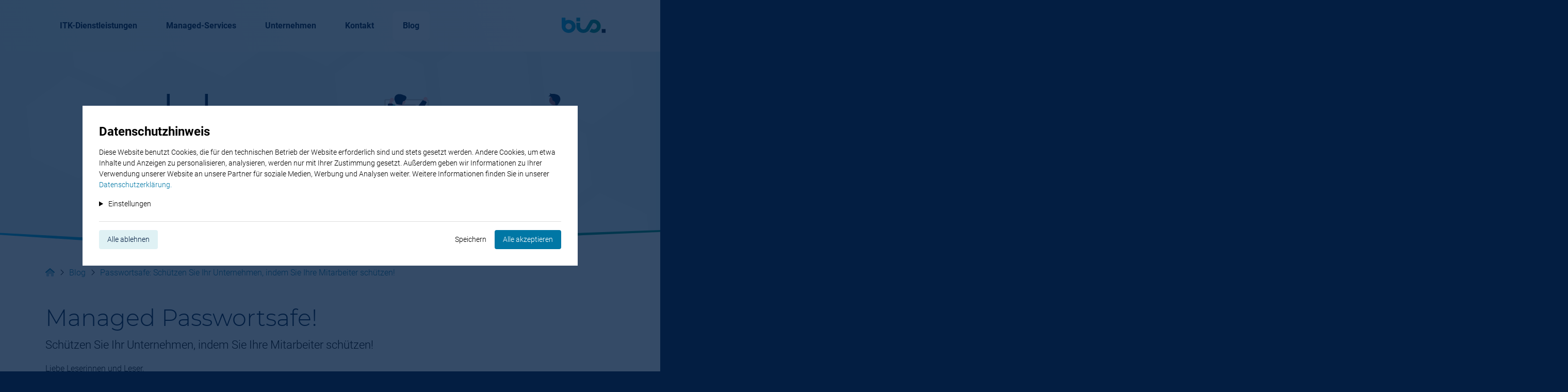

--- FILE ---
content_type: text/html; charset=utf-8
request_url: https://www.bis-itk.de/blog/passwortsafe-schuetzen-sie-ihr-unternehmen-indem-sie-ihre-mitarbeiter-schuetzen
body_size: 30209
content:
<!DOCTYPE html>
<html lang="de">
<head>

<meta charset="utf-8">
<!-- 
	This website is powered by TYPO3 - inspiring people to share!
	TYPO3 is a free open source Content Management Framework initially created by Kasper Skaarhoj and licensed under GNU/GPL.
	TYPO3 is copyright 1998-2026 of Kasper Skaarhoj. Extensions are copyright of their respective owners.
	Information and contribution at https://typo3.org/
-->



<title>Schützen Sie Ihr Unternehmen, indem Sie Ihre Mitarbeiter schützen! - bis. itk GmbH</title>
<meta name="generator" content="TYPO3 CMS">
<meta name="description" content="Über 80% aller Datenlecks sind auf Mitarbeitende zurückzuführen. 
Deshalb fängt IT-Sicherheit bei Ihren Mitarbeitenden an.
Und der Schutz Ihrer Mitarbeitenden fängt mit unserem Managed Passwortsafe an! ">
<meta name="twitter:card" content="summary">


<link rel="stylesheet" href="/_assets/c2042c52a684f5fe6c6a8362482ee448/Assets/lead-main.css?1749626619" media="all">
<link rel="stylesheet" href="/_assets/111b57dc82b194b10ffc62add4398636/Extensions/Cookieman/Public/Themes/Default/cookieman-theme.css?1741690360" media="all">
<link rel="stylesheet" href="/_assets/111b57dc82b194b10ffc62add4398636/Assets/main.css?1753707434" media="all">
<link rel="stylesheet" href="/_assets/111b57dc82b194b10ffc62add4398636/Assets/font-awesome.css?1744273883" media="all">






<meta name="viewport" content="width=device-width, initial-scale=1" /><link rel="apple-touch-icon" sizes="180x180" href="/_assets/111b57dc82b194b10ffc62add4398636/Images/Favicons/apple-touch-icon.png">
<link rel="icon" type="image/png" sizes="32x32" href="/_assets/111b57dc82b194b10ffc62add4398636/Images/Favicons/favicon-32x32.png">
<link rel="icon" type="image/png" sizes="16x16" href="/_assets/111b57dc82b194b10ffc62add4398636/Images/Favicons/favicon-16x16.png">
<link rel="manifest" href="/_assets/111b57dc82b194b10ffc62add4398636/Images/Favicons/site.webmanifest">
<link rel="mask-icon" href="/_assets/111b57dc82b194b10ffc62add4398636/Images/Favicons/safari-pinned-tab.svg" color="#000000">
<link rel="shortcut icon" href="/_assets/111b57dc82b194b10ffc62add4398636/Images/Favicons/favicon.ico">
<meta name="msapplication-TileColor" content="#00aba9">
<meta name="msapplication-config" content="/_assets/111b57dc82b194b10ffc62add4398636/Images/Favicons/browserconfig.xml">
<meta name="theme-color" content="#ffffff">
<link rel="canonical" href="https://www.bis-itk.de/blog/passwortsafe-schuetzen-sie-ihr-unternehmen-indem-sie-ihre-mitarbeiter-schuetzen"/>
</head>
<body>



<div id="header">
	<input id="toggle" type="checkbox" />
	<label class="icon" for="toggle">
		Menü
	</label>
	<div class="wrap">
		<nav>
			
  
  <ul
    class="ul-0 main">
    
      <li
        class="li-0 sub">
        <a class="a-0 sub"
          href="/itk"
          >
          
          
              ITK-Dienstleistungen
            
        </a>
        
          
              <input id="sub-269" type="checkbox"
                class="opener" />
              <label for="sub-269">Aufklappen</label>
            
          
  
  <ul
    class="ul-1 large">
    
      <li
        class="li-1">
        <a class="a-1"
          href="/itk/telefonie-und-messaging"
          >
          
            <i class="fad fa-phone"></i>
          
          
              <span>
                Telefonie und Messaging
              </span>
              <small>
                Moderne Kommunikation
              </small>
            
        </a>
        
      </li>
    
      <li
        class="li-1">
        <a class="a-1"
          href="/itk/telefonie-und-messaging/alarm-und-krisenmanagement"
          >
          
            <i class="fad fa-users"></i>
          
          
              <span>
                Alarm- und Krisenmanagement
              </span>
              <small>
                Alarm- und Krisenmanagement
              </small>
            
        </a>
        
      </li>
    
      <li
        class="li-1">
        <a class="a-1"
          href="/itk/telefonie-und-messaging/dsl-mobilfunk-glasfaser-sip-anschluss"
          >
          
            <i class="fad fa-phone-volume"></i>
          
          
              <span>
                SIP-Trunk, Mobilfunk, DSL &amp; Glasfaser
              </span>
              <small>
                Ihr Telefonanschluss von bis. itk GmbH!
              </small>
            
        </a>
        
      </li>
    
      <li
        class="li-1">
        <a class="a-1"
          href="/itk/it-outsourcing"
          >
          
            <i class="fad fa-network-wired"></i>
          
          
              <span>
                IT-Outsourcing
              </span>
              <small>
                Steigern Sie Ihre Effizienz mit IT-Outsourcing von bis. itk
              </small>
            
        </a>
        
      </li>
    
      <li
        class="li-1">
        <a class="a-1"
          href="/itk/it-sicherheit"
          >
          
            <i class="fas fa-shield-alt"></i>
          
          
              <span>
                IT-Sicherheit
              </span>
              <small>
                Backup, Compliance, Security-Awareness
              </small>
            
        </a>
        
      </li>
    
      <li
        class="li-1">
        <a class="a-1"
          href="/itk/beratung-consulting"
          >
          
            <i class="fad fa-comments-alt"></i>
          
          
              <span>
                Beratung / Consulting
              </span>
              <small>
                Zukunftsfähige Arbeitsmodelle und digitale Transformation - wir beraten Sie gerne!
              </small>
            
        </a>
        
      </li>
    
      <li
        class="li-1">
        <a class="a-1"
          href="/itk/workshops-changemanagement"
          >
          
            <i class="fad fa-comments-alt"></i>
          
          
              <span>
                Workshops (Change Management)
              </span>
              <small>
                Zukunftsfähige Arbeitsmodelle und digitale Transformation - wir beraten Sie gerne!
              </small>
            
        </a>
        
      </li>
    
      <li
        class="li-1">
        <a class="a-1"
          href="/itk/microsoft-365"
          >
          
            <i class="fab fa-microsoft"></i>
          
          
              <span>
                Microsoft 365
              </span>
              <small>
                Umfassende Produktivitätssuite für Ihr Unternehmen
              </small>
            
        </a>
        
      </li>
    
  </ul>

        
      </li>
    
      <li
        class="li-0 sub">
        <a class="a-0 sub"
          href="/managed-services"
          >
          
          
              Managed-Services
            
        </a>
        
          
              <input id="sub-4" type="checkbox"
                class="opener" />
              <label for="sub-4">Aufklappen</label>
            
          
  
  <ul
    class="ul-1 large">
    
      <li
        class="li-1">
        <a class="a-1"
          href="/managed-services/managed-endpoints"
          >
          
            <i class="fad fa-laptop-code"></i>
          
          
              <span>
                Server- und Clientverwaltung
              </span>
              <small>
                Effektive Endpoint-Verwaltung mit unseren Managed Endpoints
              </small>
            
        </a>
        
      </li>
    
      <li
        class="li-1">
        <a class="a-1"
          href="/managed-services/managed-backup"
          >
          
            <i class="fad fa-cloud-upload-alt"></i>
          
          
              <span>
                Backup
              </span>
              <small>
                Managed Backup - weil sicher, sicher ist.
              </small>
            
        </a>
        
      </li>
    
      <li
        class="li-1">
        <a class="a-1"
          href="/managed-services/managed-passwortsafe"
          >
          
            <i class="fas fa-unlock-alt"></i>
          
          
              <span>
                Passwortmanager
              </span>
              <small>
                Sicher und komfortabel: Managed Passwortmanager von bis. itk
              </small>
            
        </a>
        
      </li>
    
      <li
        class="li-1">
        <a class="a-1"
          href="/managed-services/managed-security-audit"
          >
          
            <i class="fas fa-shield-alt"></i>
          
          
              <span>
                Schwachstellenscan
              </span>
              <small>
                Regelmäßige Überprüfung und nachhaltige Verbesserung Ihrer IT-Sicherheit
              </small>
            
        </a>
        
      </li>
    
      <li
        class="li-1">
        <a class="a-1"
          href="/managed-services/managed-mobile-device"
          >
          
            <i class="fas fa-tablet-alt"></i>
          
          
              <span>
                Mobile Device Management
              </span>
              <small>
                Mobile Device Management (MDM): Ihre Lösung für die Verwaltung mobiler Geräte
              </small>
            
        </a>
        
      </li>
    
      <li
        class="li-1">
        <a class="a-1"
          href="/managed-services/m365-security-inkl-spam-und-malwareschutz"
          >
          
            <i class="fad fa-shield-virus"></i>
          
          
              <span>
                M365 Security (inkl. Spam- und Malwareschutz)
              </span>
              <small>
                Maximale E-Mail-Sicherheit für Ihr Unternehmen
              </small>
            
        </a>
        
      </li>
    
      <li
        class="li-1">
        <a class="a-1"
          href="/managed-services/managed-monitoring"
          >
          
            <i class="fad fa-monitor-heart-rate"></i>
          
          
              <span>
                Infrastrukturüberwachung
              </span>
              <small>
                Managed Monitoring: Ihr Schlüssel zur proaktiven IT-Überwachung
              </small>
            
        </a>
        
      </li>
    
      <li
        class="li-1">
        <a class="a-1"
          href="/thema/managed-firewall-1"
          >
          
            <i class="fa-solid fa-user-shield"></i>
          
          
              <span>
                Managed Firewall
              </span>
              <small>
                Managed Firewall - Ressourcenschonend und immer up to date
              </small>
            
        </a>
        
      </li>
    
  </ul>

        
      </li>
    
      <li
        class="li-0 sub">
        <a class="a-0 sub"
          href="/unternehmen"
          >
          
          
              Unternehmen
            
        </a>
        
          
              <input id="sub-2" type="checkbox"
                class="opener" />
              <label for="sub-2">Aufklappen</label>
            
          
  
  <ul
    class="ul-1 large">
    
      <li
        class="li-1">
        <a class="a-1"
          href="/unternehmen/karriere"
          >
          
            <i class="fad fa-user-friends"></i>
          
          
              <span>
                Karriere
              </span>
              <small>
                Jobs bei der bis. entdecken
              </small>
            
        </a>
        
      </li>
    
      <li
        class="li-1">
        <a class="a-1"
          href="/unternehmen/standorte"
          >
          
            <i class="far fa-map-marker-alt"></i>
          
          
              <span>
                Standorte
              </span>
              <small>
                Unsere Niederlassungen
              </small>
            
        </a>
        
      </li>
    
      <li
        class="li-1">
        <a class="a-1"
          href="/unternehmen/ueber-uns"
          >
          
            <i class="fad fa-info-square"></i>
          
          
              <span>
                Über uns
              </span>
              <small>
                Vision, Mission, Zahlen, Geschichte
              </small>
            
        </a>
        
      </li>
    
      <li
        class="li-1">
        <a class="a-1"
          href="/unternehmen/support-bis-itk-gmbh"
          >
          
            <i class="fad fa-info-square"></i>
          
          
              <span>
                Support
              </span>
              <small>
                Alles wichtigen Daten auf einen Blick
              </small>
            
        </a>
        
      </li>
    
      <li
        class="li-1">
        <a class="a-1"
          href="https://www.itk-kongress-suedwest.de?utm_source=direct&amp;utm_campaign=bis-itk"
          >
          
            <i class="far fa-calendar-check"></i>
          
          
              <span>
                Veranstaltungen
              </span>
              <small>
                
              </small>
            
        </a>
        
      </li>
    
      <li
        class="li-1">
        <a class="a-1"
          href="/unternehmen/soziales-engagement"
          >
          
            <i class="fad fa-hands-helping"></i>
          
          
              <span>
                Soziales Engagement
              </span>
              <small>
                Gemeinsam mehr erreichen
              </small>
            
        </a>
        
      </li>
    
  </ul>

        
      </li>
    
      <li
        class="li-0">
        <a class="a-0"
          href="/kontakt"
          >
          
          
              Kontakt
            
        </a>
        
      </li>
    
      <li
        class="li-0 active">
        <a class="a-0 active"
          href="/blog"
          >
          
          
              Blog
            
        </a>
        
      </li>
    
  </ul>

		</nav>

		<a class="logo" title="Zur Startseite" href="/">
			<svg xmlns="http://www.w3.org/2000/svg" xmlns:xlink="http://www.w3.org/1999/xlink" width="120" height="60" viewBox="0 0 120 60">
  <defs>
    <polygon id="logo-a" points=".093 .048 7.501 .048 7.501 7.305 .093 7.305"/>
    <linearGradient id="logo-b" x1="0%" x2="100%" y1="50%" y2="50%">
      <stop offset="0%" stop-color="#00B0EA"/>
      <stop offset="52.419%" stop-color="#0094A9"/>
      <stop offset="100%" stop-color="#009777"/>
    </linearGradient>
    <path id="logo-c" d="M7.33248835,0.127659574 L7.33248835,5.96566965 L7.86133187,5.73563573 L8.38976432,5.50580738 C10.0449438,4.90821256 11.7379419,4.60910679 13.4691696,4.60910679 C15.2162236,4.60910679 16.9170321,4.90821256 18.5728282,5.50580738 C20.1811455,6.1034022 21.629556,6.98550725 22.916621,8.14965567 C24.1886818,9.29879741 25.1771033,10.6403536 25.882091,12.172474 C26.6016717,13.720629 26.9619759,15.3841094 26.9619759,17.161476 C26.9619759,18.9855072 26.609482,20.6561825 25.9046999,22.1735019 C25.2001233,23.6908213 24.2036859,25.039778 22.916621,26.2201665 C21.6143464,27.4001439 20.1655248,28.2812211 18.5728282,28.8631925 C17.1317016,29.4258638 15.6174164,29.7367209 14.0290874,29.7957684 L12.9203084,29.7957684 C10.7784935,29.7160289 8.74709427,29.1675212 6.82707591,28.1508891 C4.74212113,27.0625964 3.08817484,25.5609004 1.86133187,23.6447734 C0.661798919,21.7991921 0.0414945908,19.7415321 0.00176774258,17.4708294 L0,17.3224381 L0,0.150683523 L7.33248835,0.127659574 Z M62.5451494,3.93894542 C63.5019183,3.93935656 64.1392847,4.01541782 64.2634283,4.0318635 C65.2789805,4.1798746 66.2793231,4.43457704 67.2636339,4.80049337 C68.8729789,5.41494501 70.3207728,6.32274643 71.6084544,7.52081406 C72.8798986,8.70346387 73.8685256,10.083873 74.5733078,11.6603968 C75.2937106,13.2537774 75.6540148,14.9649501 75.6540148,16.7945318 C75.6540148,18.6720115 75.3009044,20.3903793 74.5965333,21.9525131 C73.8911346,23.5134135 72.8955193,24.9016343 71.6084544,26.1155309 C70.3053576,27.3302498 68.8571526,28.2368178 67.2636339,28.8358516 C65.8198885,29.4161046 64.3028464,29.7360515 62.711023,29.7957699 L61.6199447,29.7957699 C59.4752016,29.7147881 57.4408184,29.1502447 55.5180871,28.1027855 C55.0735133,27.8637321 54.6498688,27.6054772 54.2456389,27.3281583 L54.0735818,27.2081406 L57.9986983,21.2722788 C59.1805289,22.3994244 60.5668676,22.9690616 62.161003,22.9690616 C63.8309811,22.9690616 65.2711702,22.3624216 66.4821869,21.1477027 C67.7080022,19.9331894 68.3207043,18.4820639 68.3207043,16.7945318 C68.3207043,15.6902045 68.037476,14.6812622 67.4708139,13.7662658 C66.9037408,12.8360571 66.1442861,12.0951794 65.1953275,11.542399 C64.2599342,10.9908521 63.2486983,10.7149758 62.161003,10.7149758 C61.7587695,10.7149758 61.367635,10.7671909 60.9812277,10.8473636 C60.4699061,11.1263683 60.3181324,11.498941 60.3091459,11.5219544 L60.3087147,11.5230753 L54.3097424,21.9946552 C54.0653604,22.5521636 53.7845985,23.093432 53.4617018,23.6081817 C53.3470129,23.7884675 53.2306796,23.9679309 53.1069471,24.1424607 C53.0296657,24.2524412 52.9501233,24.3601603 52.8701699,24.4668517 C52.8037819,24.5533971 52.7287613,24.6356254 52.6597013,24.7207318 C52.6597013,24.7207318 51.8663332,25.7679104 51.373664,26.2201665 C50.0709784,27.4001439 48.6223623,28.2812211 47.0288435,28.8631925 C45.588453,29.4258638 44.0744096,29.7367209 42.4864183,29.7957699 L41.3777553,29.7957699 C39.2358857,29.7160289 37.2041373,29.1675212 35.2841189,28.1508891 C33.1993697,27.0625964 31.5441902,25.5609004 30.318786,23.6447734 C29.119253,21.7991921 28.4989487,19.7415321 28.4592218,17.4708294 L28.4574541,17.3224381 L28.4574541,10.075239 L35.7848041,10.075239 L35.7848041,17.2432932 L35.7930255,17.2432932 C35.8137846,18.8481858 36.4225815,20.2314729 37.6282543,21.3917155 C38.83886,22.572104 40.2718553,23.1620927 41.9266237,23.1620927 C43.5963963,23.1620927 45.0367909,22.572104 46.2482187,21.3917155 C46.8476637,20.8146264 47.295373,20.1798381 47.5998052,19.4919332 L47.646684,19.3828759 L51.7551384,12.3500874 C51.7551384,12.3500874 52.710439,10.6956209 53.7055688,8.99476329 L53.8275582,8.78637249 C54.2609739,8.04638742 54.6948551,7.31004025 55.0539598,6.70949794 L55.1247614,6.59123937 C55.5549482,5.87362734 55.8637613,5.37599229 55.9100438,5.3462843 C55.979652,5.3020637 56.0086604,5.2830192 56.0218982,5.27485727 L56.0261716,5.27227875 L56.551932,5.03689999 L57.0807756,4.80049337 C57.1284599,4.78219755 57.1771718,4.76657416 57.2250617,4.74971734 C59.2678816,4.08695652 61.2149219,3.93894542 62.5451494,3.93894542 Z M13.4691696,11.2535718 C12.4116881,11.2535718 11.4078515,11.5222531 10.4582762,12.0577654 C9.50828994,12.5945113 8.74965744,13.3150375 8.18258427,14.2191387 C7.61633324,15.1076164 7.33248835,16.0892178 7.33248835,17.161476 C7.33248835,18.8017268 7.94477939,20.211327 9.17121129,21.3917155 C10.3814059,22.572104 11.8144012,23.1620927 13.4691696,23.1620927 C15.1393532,23.1620927 16.5801589,22.572104 17.7907646,21.3917155 C19.0161688,20.211327 19.6296931,18.8017268 19.6296931,17.161476 C19.6296931,16.0892178 19.3460537,15.1076164 18.7793916,14.2191387 C18.2119074,13.3150375 17.4532749,12.5945113 16.5043163,12.0577654 C15.5685119,11.5222531 14.557687,11.2535718 13.4691696,11.2535718 Z M35.7899424,0.127659574 L35.7899424,2.07030527 L35.7848041,2.07030527 L35.7848041,7.47908315 L28.4574541,7.47908315 L28.4574541,0.150683523 L35.7899424,0.127659574 Z"/>
  </defs>
  <g fill="none" fill-rule="evenodd" transform="translate(17 15)">
    <use fill="#081930" transform="translate(77.561 22.317)" xlink:href="#logo-a"/>
    <use fill="url(#logo-b)" xlink:href="#logo-c"/>
  </g>
</svg>

		</a>
	</div>
</div>


	<main>
		
    <div id="teaser">
        <div class="rellax">
            

<div
	class="ce default img0"
	>
	<div class="anchor" id="c64"></div>
	
	
			

			
				
						
					

				<div
					class="images">
					
						
								

		<div class="img svg">
			<figure>
				
					<svg xmlns="http://www.w3.org/2000/svg" xmlns:xlink="http://www.w3.org/1999/xlink" width="1600" height="480" viewBox="0 0 1600 480">
  <defs>
    <filter id="blog-a">
      <feColorMatrix in="SourceGraphic" values="0 0 0 0 1.000000 0 0 0 0 1.000000 0 0 0 0 1.000000 0 0 0 0.270000 0"/>
    </filter>
    <polygon id="blog-b" points="461 246.993 466 246.993 466 251.993 461 251.993"/>
    <path id="blog-c" d="M409.533835,230 L409.533835,234.3291 L409.926124,234.158522 L410.318107,233.988096 C411.545895,233.544957 412.801737,233.323159 414.085936,233.323159 C415.381875,233.323159 416.64351,233.544957 417.871755,233.988096 C419.064782,234.431234 420.139192,235.085348 421.093918,235.948607 C422.037514,236.800738 422.77071,237.795551 423.29366,238.931675 C423.827434,240.07969 424.094703,241.313222 424.094703,242.631205 C424.094703,243.983792 423.833228,245.222659 423.310431,246.347807 C422.787786,247.472956 422.048644,248.473257 421.093918,249.348559 C420.127909,250.223556 419.053195,250.876907 417.871755,251.308461 C416.802749,251.725702 415.679474,251.956214 414.501275,252 L413.678799,252 C412.090032,251.94087 410.58317,251.534132 409.158928,250.780261 C407.612339,249.973252 406.385466,248.859689 405.475412,247.43881 C404.585615,246.070243 404.125483,244.544412 404.096014,242.860602 L404.094703,242.750564 L404.094703,230.017073 L409.533835,230 Z M450.373437,233 C451.082958,233.000302 451.555615,233.056193 451.647678,233.068278 C452.40079,233.177039 453.142624,233.364198 453.872569,233.633079 C455.066026,234.084588 456.13968,234.751654 457.094598,235.632013 C458.037475,236.501043 458.770621,237.515389 459.293273,238.673843 C459.827509,239.844685 460.094703,241.102081 460.094703,242.446486 C460.094703,243.826088 459.832843,245.088772 459.310496,246.236652 C458.787387,247.383626 458.049059,248.403712 457.094598,249.295703 C456.128248,250.188297 455.054289,250.854458 453.872569,251.294637 C452.801917,251.721016 451.676909,251.956118 450.496446,252 L449.687325,252 C448.096827,251.940493 446.58817,251.525658 445.162312,250.755969 C444.832626,250.580308 444.518459,250.390539 444.218691,250.18676 L444.091097,250.098569 L447.001883,245.736805 C447.878304,246.565049 448.906384,246.983628 450.088562,246.983628 C451.326984,246.983628 452.394998,246.537859 453.293064,245.645265 C454.202103,244.752821 454.65647,243.686511 454.65647,242.446486 C454.65647,241.635009 454.446434,240.893623 454.026209,240.221269 C453.605679,239.537737 453.042483,238.993329 452.338755,238.587137 C451.645087,238.181852 450.895175,237.979133 450.088562,237.979133 C449.790274,237.979133 449.500217,238.017502 449.213665,238.076414 C448.83448,238.281431 448.721927,238.555203 448.715263,238.572114 L448.714943,238.572938 L444.266229,246.267619 C444.085,246.677285 443.876793,247.075017 443.637339,247.453263 C443.552288,247.58574 443.466018,247.717613 443.37426,247.84586 C443.31695,247.926675 443.257963,248.005829 443.198671,248.084227 C443.149439,248.147822 443.093806,248.208245 443.042592,248.270782 C443.042592,248.270782 442.454247,249.040266 442.088893,249.372591 C441.122848,250.239656 440.048584,250.887086 438.866864,251.314728 C437.7987,251.728187 436.675916,251.95661 435.498294,252 L434.676133,252 C433.087766,251.941405 431.581063,251.538353 430.157217,250.791316 C428.61121,249.991621 427.383763,248.888151 426.475028,247.480151 C425.585479,246.123989 425.125474,244.611988 425.096014,242.943441 L425.094703,242.8344 L425.094703,237.509045 L430.528515,237.509045 L430.528515,242.776243 L430.534612,242.776243 C430.550006,243.955544 431.001478,244.972005 431.89558,245.824569 C432.79334,246.691937 433.85602,247.12547 435.083162,247.12547 C436.321431,247.12547 437.389598,246.691937 438.287968,245.824569 C438.732504,245.400515 439.064516,244.934063 439.290277,244.428579 L439.325041,244.348442 L442.371787,239.180639 C442.371787,239.180639 443.080218,237.964911 443.818186,236.715094 L443.908651,236.561965 C444.230063,236.018213 444.55182,235.477133 444.818125,235.035845 L444.87063,234.948947 C445.189648,234.421635 445.418657,234.055965 445.452979,234.034135 C445.504599,234.001641 445.526111,233.987646 445.535928,233.981649 L445.539097,233.979754 L445.92899,233.806794 L446.32117,233.633079 C446.356532,233.619635 446.392655,233.608155 446.42817,233.595768 C447.943083,233.108761 449.386968,233 450.373437,233 Z M413.585978,238 C412.812035,238 412.077354,238.203059 411.382384,238.607778 C410.687115,239.01343 410.131891,239.557976 409.716865,240.241261 C409.302441,240.912738 409.094703,241.654594 409.094703,242.464966 C409.094703,243.704604 409.542822,244.769925 410.440416,245.662017 C411.326125,246.554109 412.374897,247 413.585978,247 C414.808341,247 415.862829,246.554109 416.748839,245.662017 C417.64568,244.769925 418.094703,243.704604 418.094703,242.464966 C418.094703,241.654594 417.887115,240.912738 417.472389,240.241261 C417.057063,239.557976 416.50184,239.01343 415.807322,238.607778 C415.122431,238.203059 414.382635,238 413.585978,238 Z M430.094703,230 L430.094703,231.321272 L430.091199,231.321272 L430.091199,235 L425.094703,235 L425.094703,230.01566 L430.094703,230 Z"/>
  </defs>
  <g fill="none" fill-rule="evenodd">
    <rect width="1600" height="480" fill="#DFF1F5"/>
    <g filter="url(#blog-a)" transform="translate(4 -175)">
      <g transform="rotate(-6 -1602.102 -21.366)">
        <polygon fill="#FFF" points="125 417 233.253 479.5 233.253 604.5 125 667 16.747 604.5 16.747 479.5"/>
        <polygon fill="#FFF" points="125 417 233.253 479.5 233.253 604.5 125 667 16.747 604.5 16.747 479.5"/>
        <polygon fill="#FFF" points="250 209 358.253 271.5 358.253 396.5 250 459 141.747 396.5 141.747 271.5"/>
        <polygon fill="#FFF" points="500 209 608.253 271.5 608.253 396.5 500 459 391.747 396.5 391.747 271.5"/>
        <polygon fill="#FFF" points="500 209 608.253 271.5 608.253 396.5 500 459 391.747 396.5 391.747 271.5"/>
        <polygon fill="#FFF" points="751 209 859.253 271.5 859.253 396.5 751 459 642.747 396.5 642.747 271.5"/>
        <polygon fill="#FFF" points="751 625 859.253 687.5 859.253 812.5 751 875 642.747 812.5 642.747 687.5"/>
        <polygon fill="#FFF" points="751 625 859.253 687.5 859.253 812.5 751 875 642.747 812.5 642.747 687.5"/>
        <polygon fill="#FFF" points="1001 625 1109.253 687.5 1109.253 812.5 1001 875 892.747 812.5 892.747 687.5"/>
        <polygon fill="#FFF" points="876 417 984.253 479.5 984.253 604.5 876 667 767.747 604.5 767.747 479.5"/>
        <polygon fill="#FFF" points="1126 417 1234.253 479.5 1234.253 604.5 1126 667 1017.747 604.5 1017.747 479.5"/>
        <polygon fill="#FFF" points="1126 417 1234.253 479.5 1234.253 604.5 1126 667 1017.747 604.5 1017.747 479.5"/>
        <polygon fill="#FFF" points="1376 417 1484.253 479.5 1484.253 604.5 1376 667 1267.747 604.5 1267.747 479.5"/>
        <polygon fill="#FFF" points="1126 834 1234.253 896.5 1234.253 1021.5 1126 1084 1017.747 1021.5 1017.747 896.5"/>
        <polygon fill="#FFF" points="1126 834 1234.253 896.5 1234.253 1021.5 1126 1084 1017.747 1021.5 1017.747 896.5"/>
        <polygon fill="#FFF" points="1376 834 1484.253 896.5 1484.253 1021.5 1376 1084 1267.747 1021.5 1267.747 896.5"/>
        <polygon fill="#FFF" points="1251 625 1359.253 687.5 1359.253 812.5 1251 875 1142.747 812.5 1142.747 687.5"/>
      </g>
    </g>
    <g fill-rule="nonzero" transform="translate(910 101)">
      <path fill="#E6E6E6" d="M178.352317,247.138035 C173.206378,248.901918 167.489552,247.919912 163.271458,244.547525 C157.989306,240.224308 156.33321,233.101839 154.985692,226.506821 L151,207 L159.34446,212.602828 C165.345301,216.632053 171.48133,220.790358 175.636291,226.62649 C179.791252,232.462621 181.604894,240.429469 178.266503,246.744435"/>
      <path fill="#F2F2F2" d="M177.710961,270.57553 C178.53849,264.637703 179.389402,258.623562 178.808939,252.622066 C178.293424,247.292087 176.642712,242.086198 173.282074,237.817725 C171.498241,235.556321 169.327665,233.618748 166.867927,232.092115 C166.226512,231.693293 165.636164,232.69464 166.274787,233.091717 C170.530851,235.741435 173.822762,239.654131 175.675898,244.26568 C177.722653,249.393944 178.05133,254.984183 177.698624,260.431875 C177.485331,263.7263 177.033283,266.999117 176.57775,270.267768 C176.503238,270.57449 176.682589,270.885662 176.988149,270.979805 C177.300825,271.0628 177.62309,270.88255 177.710961,270.575521 L177.710961,270.57553 Z"/>
      <path fill="#E6E6E6" d="M169,260.005999 C166.881338,263.241526 163.236159,265.131922 159.384097,264.992822 C154.516357,264.760635 150.458222,261.346948 146.805112,258.106057 L136,248.520154 L143.151194,248.17628 C148.293908,247.928989 153.569299,247.698312 158.467554,249.291858 C163.36581,250.885403 167.883242,254.720457 168.778921,259.814893"/>
      <path fill="#F2F2F2" d="M179.924242,274.207902 C176.023407,267.15263 171.498776,259.311502 163.41402,256.805352 C161.166055,256.110874 158.808923,255.862101 156.469561,256.072431 C155.732267,256.137415 155.916377,257.299126 156.652334,257.234259 C160.573617,256.901465 164.487336,257.959835 167.7346,260.231189 C170.859378,262.405286 173.292363,265.427859 175.351613,268.633155 C176.612972,270.596495 177.742811,272.643132 178.87287,274.687017 C179.234013,275.340203 180.289603,274.8687 179.924242,274.207883 L179.924242,274.207902 Z"/>
      <path fill="#CCC" d="M287.069097,133.702147 L200.318425,205.770366 C198.045717,207.654084 194.680661,207.338338 192.796229,205.064553 L156.226753,160.837729 C154.347449,158.559681 154.662454,155.186719 156.930912,153.297859 L243.681569,81.2296395 C245.954281,79.3459138 249.319348,79.6616597 251.203785,81.9354527 L287.773241,126.162277 C289.652549,128.44032 289.33755,131.813282 287.069097,133.702147 Z"/>
      <path fill="#FFF" d="M283.006674,131.047689 L198.368624,201.367362 C197.199477,202.336518 195.468368,202.174073 194.498964,201.004239 L159.631094,158.831421 C158.664301,157.659417 158.826352,155.924081 159.993338,154.952311 L244.631369,84.6326375 C245.800516,83.6634801 247.531628,83.8259274 248.501029,84.9957659 L283.368894,127.168579 C284.335696,128.340575 284.173655,130.075914 283.006674,131.047689 Z"/>
      <path fill="#CCC" d="M287.720402 145.989788L270 144.423821 282.682918 135 289.515142 142.782594C290.060368 143.390503 290.15469 144.251951 289.752709 144.9523 289.623863 145.184628 289.44769 145.390649 289.234299 145.558539 288.811013 145.887557 288.265806 146.042865 287.720402 145.989788zM253.063726 114.616391L210.23804 150.399907C209.526406 150.994522 208.554171 151.161221 207.687567 150.837209 206.820963 150.513198 206.191647 149.747702 206.036678 148.829075 205.881709 147.910449 206.224629 146.978255 206.936264 146.38364L249.761944 110.600128C250.862035 109.680932 252.492964 109.834848 253.404725 110.943908 254.316487 112.052968 254.163816 113.697195 253.063726 114.616391L253.063726 114.616391zM231.065285 117.561408L202.230991 141.40702C201.132734 142.315267 199.504524 142.163185 198.594282 141.067335 197.68404 139.971485 197.836457 138.346843 198.934714 137.438596L227.769007 113.592979C228.867265 112.684732 230.495476 112.836816 231.405718 113.932667 232.31596 115.028518 232.163543 116.653161 231.065285 117.561408z"/>
      <circle cx="187" cy="158" r="8" fill="#009BB3"/>
      <circle cx="251.5" cy="139.5" r="2.5" fill="#E6E6E6"/>
      <circle cx="257.5" cy="133.5" r="2.5" fill="#E6E6E6"/>
      <circle cx="265.5" cy="128.5" r="2.5" fill="#E6E6E6"/>
      <polygon fill="#FFB8B8" points="223.001 270 229.099 270 232 247 223 247"/>
      <path fill="#2F2E41" d="M222,268.000441 L233.604282,268 L233.604763,268 C235.566098,268 237.447119,268.71415 238.834003,269.985477 C240.220888,271.256805 241,272.981113 241,274.779056 L241,274.999352 L222.00036,275 L222,268.000441 Z"/>
      <polygon fill="#FFB8B8" points="202.001 270 208.099 270 211 247 202 247"/>
      <path fill="#2F2E41" d="M201,268.000441 L212.604282,268 L212.604763,268 C214.566098,268 216.447119,268.71415 217.834003,269.985477 C219.220888,271.256805 220,272.981113 220,274.779056 L220,274.999352 L201.00036,275 L201,268.000441 Z"/>
      <path fill="#031E42" d="M208.291485,263 L208.29043,263 L203.26926,262.99858 C202.101229,263.002653 201.141892,262.070691 201.104431,260.895526 L200.946281,256.473524 C199.676966,221.111258 198.364382,184.54502 206.493281,168.10976 L206.557014,167.980509 L233.470114,167 L238.873196,216.892372 C239.10388,219.020484 239.019479,221.171278 238.622752,223.274443 L231.480143,261.161605 C231.280418,262.223237 230.33861,262.977642 229.266044,262.935137 L223.626033,262.750968 C223.029092,262.727181 222.468351,262.456517 222.076179,262.00287 C221.684007,261.549223 221.495158,260.952794 221.55421,260.354376 L225.984652,225.312633 C226.135636,223.800192 225.9992,222.272644 225.582632,220.811568 L220.072669,201.422 C219.978781,201.091543 219.667898,200.872359 219.327294,200.896485 C218.98669,200.920611 218.709362,201.181459 218.662373,201.521895 L210.437858,261.118519 C210.285456,262.194994 209.371678,262.995999 208.291485,263 Z"/>
      <circle cx="212" cy="105" r="12" fill="#FFB8B8"/>
      <path fill="#009BB3" d="M232.805008,171 L208.015216,171 C207.377702,171 206.771681,170.724038 206.354717,170.243874 C205.937754,169.763709 205.751042,169.126778 205.843126,168.498678 L207.067787,160.147181 L199.876196,140.451994 C198.372454,136.333932 198.820535,131.759579 201.095106,128.008427 C203.369677,124.257275 207.226542,121.732046 211.586896,121.139072 L211.586896,121.139072 C217.883119,120.264769 224.017195,123.575483 226.7178,129.305601 L228.297449,132.652078 L234.963168,168.416155 C235.082122,169.054644 234.909716,169.712734 234.492688,170.21202 C234.075661,170.711305 233.457216,171 232.805013,171 L232.805008,171 Z"/>
      <path fill="#FFB8B8" d="M180.396668,190.8568 C181.884514,190.510814 183.142893,189.522707 183.833199,188.15836 C184.523505,186.794013 184.574827,185.193576 183.973355,183.787696 L203,140.745008 L192.115783,138 L176.835686,181.172722 C174.492533,182.367252 173.411962,185.127842 174.320457,187.598506 C175.228952,190.069169 177.839354,191.46897 180.396648,190.8568 L180.396668,190.8568 Z"/>
      <path fill="#009BB3" d="M200.513114,148.781063 L189.399567,143.810207 C188.75972,143.524002 188.281933,142.985845 188.090706,142.335968 C187.89948,141.686091 188.013756,140.988864 188.403757,140.42597 L195.157836,130.67919 C196.754979,127.471198 200.766865,126.102121 204.129383,127.617603 C207.491902,129.133086 208.937985,132.962063 207.363175,136.18012 L203.870672,147.344014 C203.66812,147.990751 203.180997,148.521212 202.536238,148.797169 C201.891479,149.073127 201.152947,149.067247 200.513089,148.781063 L200.513114,148.781063 Z"/>
      <path fill="#FFB8B8" d="M260.752261,79.665161 C261.222299,81.1294668 261.016995,82.7259289 260.191593,84.0249719 C259.366191,85.3240148 258.005478,86.1921977 256.475595,86.3959102 L229.011853,125 L221,117.003798 L250.515247,81.5715994 C250.338123,78.9311173 252.171846,76.575993 254.783576,76.0896106 C257.395307,75.6032281 259.959521,77.1393249 260.752261,79.665161 Z"/>
      <path fill="#009BB3" d="M234.984362,120.673369 C235.062056,121.347416 234.847732,122.022513 234.397354,122.522383 L226.625503,131.151539 C224.660288,134.110097 220.716864,134.889787 217.808944,132.89474 C214.901025,130.899694 214.12534,126.882349 216.074698,123.912912 L221.071903,113.322214 C221.360529,112.71063 221.896029,112.257389 222.538861,112.080596 C223.181693,111.903803 223.868186,112.020968 224.419454,112.401561 L233.994249,119.012218 C234.545806,119.392606 234.907321,119.999134 234.984362,120.673369 Z"/>
      <path fill="#031E42" d="M227,100.077675 C226.992443,98.9986266 226.841623,97.92529 226.55145,96.8854769 C224.618961,89.787211 217.484612,85.5268961 210.325243,86.5960173 C208.932883,86.1991975 207.491385,85.998571 206.042923,86 L206.042923,86 C198.429398,86 191.951923,91.5156244 190.783205,98.993695 L185,136 L216.255814,136 L221.302651,103.706068 C221.489983,102.505961 221.534079,101.288063 221.434023,100.077675 L227,100.077675 Z"/>
      <path fill="#CCC" d="M265.511737,276 L162.488263,276 C162.218603,276 162,275.776142 162,275.5 C162,275.223858 162.218603,275 162.488263,275 L265.511737,275 C265.781397,275 266,275.223858 266,275.5 C266,275.776142 265.781397,276 265.511737,276 Z"/>
      <path fill="#A0616A" d="M369.351124,38.022271 C370.751044,37.8851162 372.13873,38.3863336 373.140785,39.3910558 C374.14284,40.395778 374.656331,41.8007975 374.543087,43.2280523 L390,50.1543322 L382.626903,55 L369.079129,47.6798051 C366.684186,47.3192738 364.932598,45.191936 365.001992,42.7280408 C365.071385,40.2641456 366.939825,38.2424963 369.351124,38.0222854 L369.351124,38.022271 Z"/>
      <circle cx="433" cy="17" r="12" fill="#A0616A"/>
      <polygon fill="#A0616A" points="410.999 187 404.901 187 402 164 411 164"/>
      <path fill="#2F2E41" d="M412.99964,193 L394,192.999352 L394,192.779056 C394,190.981114 394.779112,189.256806 396.165995,187.985479 C397.552878,186.714152 399.433898,186 401.395232,186 L401.395713,186 L413,186.000441 L412.99964,193 Z"/>
      <polygon fill="#A0616A" points="435.999 187 429.901 187 427 164 436 164"/>
      <path fill="#2F2E41" d="M436.99964,193 L418,192.999352 L418,192.779056 C418,190.981114 418.779112,189.256806 420.165995,187.985479 C421.552878,186.714152 423.433898,186 425.395232,186 L425.395713,186 L437,186.000441 L436.99964,193 Z"/>
      <path fill="#031E42" d="M435.539055,182 C435.450134,182 435.361304,181.994382 435.273058,181.983483 L426.575423,180.915996 C425.523666,180.788335 424.716723,179.92439 424.663754,178.869288 L422.129222,121.960677 C422.111484,121.628441 421.869178,121.350907 421.541589,121.287612 C421.214,121.224318 420.88526,121.391518 420.744341,121.6931 L414.233241,143.334797 L412.892391,178.097711 C412.869135,178.703717 412.593025,179.272481 412.130758,179.66661 C411.668491,180.06074 411.062106,180.244393 410.458083,180.173206 L402.926189,179.289304 C401.810079,179.161725 400.975332,178.207187 401.000557,177.087334 L401.63999,144.364997 L406.742897,93 L406.970911,93.0084954 L438,94.2010311 L437.720399,179.832476 C437.716098,181.030684 436.740799,182 435.539069,182 L435.539055,182 Z"/>
      <path fill="#031E42" d="M436.861537,99 C436.842363,99 436.823188,99 436.803891,99 L405.151181,98.1891597 C404.523723,98.1731184 403.932876,97.8970122 403.526242,97.4298155 C403.119608,96.9626189 402.935588,96.3484527 403.020152,95.7407429 L409.102466,51.9999221 C409.870624,46.0265577 413.205463,40.6553486 418.272557,37.2302486 C422.731208,34.2311482 428.298795,33.2611253 433.543533,34.5696352 C444.591766,37.3051954 451.219632,48.8971203 448.318219,60.4098822 L439.006837,97.3577132 C438.759582,98.3196692 437.876599,98.9956172 436.861537,99 L436.861537,99 Z"/>
      <path fill="#031E42" d="M395.865159 64C393.817536 64.0024709 391.81373 63.4091108 390.099654 62.2927313L371.979109 50.4441616C371.442133 50.0931673 371.088895 49.5229955 371.014581 48.8872879 370.940267 48.2515803 371.152522 47.6157451 371.594152 47.1511178L374.323899 44.2787933C374.933101 43.6344426 375.875918 43.427347 376.700457 43.7567678L396.941082 51.7898023 415.691182 38.4445617C418.0818 36.7432334 421.22975 36.5279256 423.831155 37.8878185 426.43256 39.2477115 428.044406 41.9512179 427.999068 44.8785489 427.95373 47.8058799 426.258929 50.4585162 423.616649 51.7377395L400.442973 62.9559363C399.015965 63.6447172 397.450707 64.0017033 395.865159 64zM435.887944 28.5776034C437.875199 29.0597958 440.272627 29.429813 441.692824 27.9221842 441.944426 27.6375845 442.169265 27.3291651 442.364338 27.0010475L444.221162 24.0879062C445.643564 21.856321 447.090944 19.5665209 447.692984 16.9715711 448.391766 13.9596609 447.886646 10.7855997 446.290606 8.15933813 444.694566 5.53307653 442.140782 3.67375562 439.200467 2.99725451 436.428093 2.35939002 433.715244 1.26187826 430.880917 1.46207537 428.046591 1.66227248 424.722799 1.59654732 422.344232 0 422.492623.711767532 423.293953 3.85666241 423.293953 3.85666241 423.293953 3.85666241 419.717366 7.22853475 419 8.06931094 420.902876 7.20243223 423.089289 7.29085005 424.919988 8.30871328 426.750687 9.3265765 428.018901 11.1589209 428.353836 13.2700154 428.556866 14.5497456 428.437618 15.9690065 429.177474 17.0193517 429.881162 18.0183391 431.143349 18.3683599 432.204075 18.9451584 435.363494 20.7947524 436.741412 24.7333355 435.451264 28.2267881L435.887944 28.5776034z"/>
      <path fill="#CCC" d="M422.322835,103 L323.677189,103 C321.095253,102.997072 319.002905,100.888118 319,98.2856915 L319,47.7143085 C319.002905,45.1118817 321.095253,43.0029283 323.677189,43 L422.322835,43 C424.904763,43.002939 426.997097,45.1118901 427,47.7143085 L427,98.2857159 C426.997084,100.888125 424.904753,102.997061 422.322835,103 Z"/>
      <path fill="#FFF" d="M420.595234,100 L324.404761,100 C323.077262,99.9985076 322.001482,98.914996 322,97.5779576 L322,49.4220424 C322.001482,48.085004 323.077262,47.0014924 324.404761,47 L420.595234,47 C421.922734,47.0014924 422.998516,48.0850032 423,49.4220424 L423,97.5779576 C422.998516,98.9149968 421.922734,99.9985076 420.595234,100 Z"/>
      <path fill="#CCC" d="M414.919942 111.487995L404 101 418 101.339908 418 110.262694C418.00762 110.965808 417.565407 111.601449 416.886113 111.863662 416.663779 111.953043 416.425257 111.999376 416.184234 112 415.708488 111.998509 415.253172 111.814118 414.919942 111.487995L414.919942 111.487995zM409.74468 71L361.25532 71C360.009741 71 359 69.8807119 359 68.5 359 67.1192881 360.009741 66 361.25532 66L409.74468 66C410.990259 66 412 67.1192881 412 68.5 412 69.8807119 410.990259 71 409.74468 71L409.74468 71zM394.697174 61L361.306195 61C360.482672 61.0013042 359.721191 60.5250934 359.309082 59.7510548 358.896973 58.9770162 358.896973 58.0229838 359.309082 57.2489452 359.721191 56.4749066 360.482672 55.9986958 361.306195 56L394.697174 56C395.96899 56 397 57.1192896 397 58.5 397 59.8807104 395.96899 61 394.697174 61z"/>
      <circle cx="341" cy="64" r="7" fill="#009BB3"/>
      <circle cx="394.5" cy="87.5" r="2.5" fill="#E6E6E6"/>
      <circle cx="402.5" cy="87.5" r="2.5" fill="#E6E6E6"/>
      <circle cx="410.5" cy="87.5" r="2.5" fill="#E6E6E6"/>
      <path fill="#A0616A" d="M421.0344,96.4594349 C421.196537,95.0076249 421.999649,93.7015086 423.227632,92.8925359 C424.455616,92.0835631 425.98233,91.8548339 427.396967,92.2678946 L437.696926,78 L441,86.5071163 L430.712584,98.7519193 C429.835153,101.111391 427.31452,102.448003 424.84535,101.863129 C422.37618,101.278255 420.738942,98.9567634 421.03438,96.4594349 L421.0344,96.4594349 Z"/>
      <path fill="#031E42" d="M432.440374,95.9923598 C432.283865,96.0056265 432.1264,96.0016066 431.970745,95.9803708 C431.338286,95.8944531 430.77614,95.5274975 430.436511,94.9788603 L428.333991,91.591066 C427.860865,90.834121 427.892817,89.860048 428.414497,89.1367623 L441.148634,71.3655552 L432.87177,49.6940966 C431.333533,45.726986 433.21103,41.2399213 437.090703,39.6111896 L437.090703,39.6111896 C439.224246,38.7023888 441.646364,38.8115692 443.692244,39.9087631 C445.738124,41.005957 447.192804,42.9758815 447.657007,45.2778385 L452.792284,70.7402188 C453.518869,74.3924825 452.311264,78.1646496 449.608745,80.6845625 L433.711418,95.4278481 C433.360883,95.7536303 432.913874,95.9521614 432.440374,95.9923598 L432.440374,95.9923598 Z"/>
      <path fill="#CCC" d="M459.511737 194L356.488263 194C356.218603 194 356 193.776142 356 193.5 356 193.223858 356.218603 193 356.488263 193L459.511737 193C459.781397 193 460 193.223858 460 193.5 460 193.776142 459.781397 194 459.511737 194zM124.322835 74L25.677189 74C23.0952532 73.9970717 21.0029052 71.8881183 21 69.2856915L21 18.7143085C21.0029026 16.1118806 23.0952521 14.0029256 25.677189 14L124.322835 14C126.904763 14.002939 128.997097 16.1118901 129 18.7143085L129 69.2857159C128.997081 71.8881237 126.904752 73.9970583 124.322835 74L124.322835 74z"/>
      <path fill="#FFF" d="M123.595239,70 L27.4047613,70 C26.0772626,69.9985076 25.0014818,68.9149961 25,67.5779578 L25,19.4220471 C25.0014818,18.085008 26.0772618,17.0014951 27.4047613,17 L123.595239,17 C124.922738,17.0014951 125.998518,18.085008 126,19.4220471 L126,67.5779578 C125.998518,68.9149961 124.922737,69.9985076 123.595239,70 Z"/>
      <path fill="#CCC" d="M117.919942 81.4879952L107 71 121 71.3399082 121 80.2626942C121.00762 80.9658082 120.565407 81.6014488 119.886113 81.8636617 119.663779 81.9530429 119.425257 81.9993753 119.184234 82 118.708488 81.9985084 118.253172 81.8141175 117.919942 81.4879952L117.919942 81.4879952zM110.74468 42L62.2553202 42C61.0097412 42 60 40.8807119 60 39.5 60 38.1192881 61.0097412 37 62.2553202 37L110.74468 37C111.990259 37 113 38.1192881 113 39.5 113 40.8807119 111.990259 42 110.74468 42L110.74468 42zM95.6969688 32L62.3030312 32C61.0311022 32 60 30.8807119 60 29.5 60 28.1192881 61.0311022 27 62.3030312 27L95.6969688 27C96.9688978 27 98 28.1192881 98 29.5 98 30.8807119 96.9688978 32 95.6969688 32L95.6969688 32z"/>
      <circle cx="43" cy="34" r="7" fill="#009BB3"/>
      <circle cx="96.5" cy="57.5" r="2.5" fill="#E6E6E6"/>
      <circle cx="104.5" cy="57.5" r="2.5" fill="#E6E6E6"/>
      <circle cx="112.5" cy="57.5" r="2.5" fill="#E6E6E6"/>
      <path fill="#FFB8B8" d="M119.575201 9.29318182C118.252167 9.76858354 117.208052 10.8045039 116.723811 12.1221946 116.23957 13.4398853 116.364946 14.9039881 117.066201 16.1205382L106 28.8498159 114.698273 30 123.873369 17.7357273C125.886988 16.3949539 126.577698 13.7628166 125.48113 11.6089167 124.384563 9.45501678 121.847318 8.46015461 119.575201 9.29318182L119.575201 9.29318182zM44.6987452 14.2884276C45.2078513 15.6544235 45.066679 17.1688679 44.3132146 18.4242567 43.5597501 19.6796454 42.2713911 20.5470223 40.7948071 20.792995L37.8607001 38 31 31.8434441 34.8380976 16.4472445C34.5703977 13.960527 36.2635816 11.6727131 38.7792946 11.1219366 41.2950077 10.5711601 43.8380722 11.9315129 44.6987452 14.2884081L44.6987452 14.2884276z"/>
      <polygon fill="#FFB8B8" points="62.001 187 68.099 187 71 164 62 164"/>
      <path fill="#2F2E41" d="M61,186.000441 L72.6042869,186 L72.6047676,186 C74.5661016,186 76.4471215,186.714152 77.8340049,187.985479 C79.2208883,189.256806 80,190.981114 80,192.779056 L80,192.999352 L61.0003605,193 L61,186.000441 Z"/>
      <polygon fill="#FFB8B8" points="32.001 187 38.099 187 41 164 32 164"/>
      <path fill="#2F2E41" d="M30,186.000441 L41.6042869,186 L41.6047676,186 C43.5661016,186 45.4471215,186.714152 46.8340049,187.985479 C48.2208883,189.256806 49,190.981114 49,192.779056 L49,192.999352 L30.0003605,193 L30,186.000441 Z"/>
      <circle cx="61" cy="18" r="12" fill="#FFB8B8"/>
      <path fill="#031E42" d="M59.6482574,178.846999 L58.6662781,116.047226 C58.6611013,115.679883 58.3839685,115.373996 58.0200823,115.333985 C57.6561961,115.293973 57.3196429,115.532381 57.2353347,115.889885 L41.137385,177.316243 C40.88775,178.329225 39.9662716,179.02904 38.927066,178.994867 L30.0828889,178.615257 C29.4750159,178.589009 28.9058438,178.308593 28.5133655,177.841997 C28.1208873,177.375401 27.9409404,176.765229 28.0171522,176.159415 L41.6769233,97.2227489 L41.7049017,97 L79.7518505,98.806571 L80,98.8179462 L71.8413167,178.978275 C71.7525021,180.116208 70.8087859,180.995501 69.6714663,181 L61.8240071,181 C60.6361648,180.99525 59.6697375,180.038928 59.6482574,178.846999 Z"/>
      <path fill="#031E42" d="M89.6288541,104.99245 L34.0126245,100.463316 C33.3322046,100.407989 32.7166299,100.041177 32.3476592,99.4711861 C31.9786886,98.9011954 31.8984704,98.1931376 32.1306903,97.5560788 L40.8891396,73.5273663 L41.3931297,45.0077533 C41.4300543,42.9165536 42.309477,40.9271436 43.8349638,39.483892 C45.3604506,38.0406404 47.4049049,37.2637923 49.5116629,37.32687 L53.2102303,34 L66.7612104,34 L67.9411474,35.5350427 L77.3700734,36.972848 C80.8182467,37.5129759 83.5043629,40.2280962 83.9849561,43.6591568 L91.9804181,102.534583 C92.0646496,103.155957 91.8746166,103.783181 91.4590405,104.255444 C91.0434643,104.727708 90.4427581,104.999085 89.8109329,105 C89.7505127,105 89.6897418,104.997641 89.6288541,104.99245 Z"/>
      <path fill="#031E42" d="M79 39.3378696L102.669524 32.2653317 113.381634 17.8820086C113.988415 17.0668869 115.061233 16.7774285 115.983869 17.1798958L122.672083 20.0953898C123.248895 20.3468025 123.692133 20.8386412 123.889216 21.4459811 124.086299 22.053321 124.018263 22.7177214 123.70239 23.2704276L115.696978 37.2808821C114.39342 39.5727062 112.409216 41.3825645 110.03102 42.4489883L82.1911244 55 79 39.3378696zM33.1820409 49.4196145C30.327587 47.380323 28.753918 44.0110864 29.0314503 40.5331701L30.0621222 26.9907048C30.1502693 25.8690212 31.0924705 25.0026188 32.2269877 25L32.246183 25 40.0284392 25.0686796C40.6738862 25.0745238 41.2832511 25.3648436 41.6912221 25.8608797 42.0991932 26.3569158 42.2634716 27.0072387 42.1394912 27.6354255L40.6955432 34.9413628 51 39.2591428 42.3227562 56 33.1820409 49.4196145zM68.040091 4.66901507C68.040091 4.66901507 55.3961882-2.07942728 48.5044366 5.88517434 41.612685 13.849776 51.1301447 26.3046699 51.1301447 26.3046699L64.6911428 28C64.6911428 28 65.1834107 18.8624324 68.4121964 19.0398262 71.640982 19.2172201 81.6685494 7.68697491 68.040091 4.66901507z"/>
      <path fill="#CCC" d="M103.511737,194 L0.488262911,194 C0.218602751,194 0,193.776142 0,193.5 C0,193.223858 0.218602751,193 0.488262911,193 L103.511737,193 C103.781397,193 104,193.223858 104,193.5 C104,193.776142 103.781397,194 103.511737,194 Z"/>
    </g>
    <text fill="#031E42" font-family="Montserrat-Light, Montserrat" font-size="137" font-weight="300">
      <tspan x="390" y="204">blog</tspan>
    </text>
    <text fill="#031E42" font-family="Montserrat-Light, Montserrat" font-size="35" font-weight="300">
      <tspan x="470" y="252">aktuell</tspan>
    </text>
    <use fill="#009BB3" xlink:href="#blog-b"/>
    <use fill="#009BB3" xlink:href="#blog-c"/>
  </g>
</svg>

				
				
	
	
	

			</figure>
		</div>
	







							
					
				</div>
			

			
		


</div>


        </div>
        <div class="mask" aria-hidden="true">
            <svg xmlns="http://www.w3.org/2000/svg" preserveAspectRatio="none" viewBox="0 0 1600 50">
                <defs>
                    <linearGradient id="mask_background_new-a" x1="0%" x2="100%" y1="50%" y2="50%">
                        <stop offset="0%" stop-color="#00B0EA" />
                        <stop offset="52.419%" stop-color="#0094A9" />
                        <stop offset="100%" stop-color="#009777" />
                    </linearGradient>
                </defs>
                <g fill="none" fill-rule="evenodd">
                    <polygon fill="#FFF" points="0 50 0 9.79 558.51 40.372 1600 1.485 1600 50" />
                    <polygon fill="url(#mask_background_new-a)"
                        points="0 6.764 557.975 37.467 1600 0 1600 4.626 557.975 49.022 0 11.454" />
                </g>
            </svg>
        </div>
    </div>

		<div id="content" class="aside">
			
    <nav class="breadcrumb">
        <ul>
            
                <li>
                    
                            <a href="/" class="active"
                                title="Ihr Systemhaus!">
                                <i class="fad fa-home-lg-alt"></i>
                            </a>
                            <i class="fal fa-fw fa-angle-right"></i>
                        
                </li>
            
                <li>
                    
                            <a href="/blog" class="active"
                                title="Blog">Blog</a>
                            
                                <i class="fal fa-fw fa-angle-right"></i>
                            
                        
                </li>
            
                <li>
                    
                            <a href="/blog/passwortsafe-schuetzen-sie-ihr-unternehmen-indem-sie-ihre-mitarbeiter-schuetzen" class="active"
                                title="Passwortsafe: Schützen Sie Ihr Unternehmen, indem Sie Ihre Mitarbeiter schützen!">Passwortsafe: Schützen Sie Ihr Unternehmen, indem Sie Ihre Mitarbeiter schützen!</a>
                            
                        
                </li>
            
        </ul>
    </nav>

			<div class="wrap">
				<div class="content">
					

<div
	class="ce default"
	>
	<div class="anchor" id="c1337"></div>
	
	
			
    <header>
        <h1>
            Managed Passwortsafe!
        </h1>
        
            <p>
                Schützen Sie Ihr Unternehmen, indem Sie Ihre Mitarbeiter schützen!
            </p>
        
        </header>


			

			
				<div class="text">
					<p>Liebe Leserinnen und Leser,</p>
<p>sichere Passwörter sind in der heutigen Zeit unerlässlich, um Ihre Online-Konten vor Hackern und Identitätsdiebstahl zu schützen.<br> Über 80% aller Datenlecks sind auf Mitarbeitende zurückzuführen.&nbsp;<br> Schwache Passwörter können schnell zum Einfallstor für Kriminelle werden und verursachen Schäden, die nicht nur finanzieller, sondern auch persönlicher Natur sein können.</p>
<p><strong>Die Risiken von schwachen Passwörtern:</strong></p>
<p>- Kriminelle können mithilfe von Software-Tools versuchen, Passwörter automatisch zu knacken. Wenn Ihr Passwort einfach oder leicht zu erraten ist, können sie schnell auf Ihre Konten zugreifen.</p>
<p>- Schwache Passwörter können zu einem großen Sicherheitsrisiko werden, insbesondere wenn sie für mehrere Konten verwendet werden. Wenn ein Hacker das Passwort für ein Konto kennt, kann er es auch für andere Konten ausprobieren und möglicherweise auf alle zugreifen. Sollten Passwörter dann noch privat und geschäftlich genutzt werden entsteht ein erhebliches Riskio.</p>
<p><strong>Wie sollten sichere Passwörter aufgebaut sein?</strong></p>
<p>- Sichere Passwörter sollten mindestens zwölf Zeichen lang sein und eine Kombination aus Groß- und Kleinbuchstaben, Zahlen und Sonderzeichen enthalten. Vermeiden Sie einfache Wörter oder Daten wie Namen, Geburtsdaten oder bekannte Wörter.</p>
<p>- Verwenden Sie unterschiedliche Passwörter für jeden Online-Account, um sicherzustellen, dass ein Kompromittieren eines Kontos nicht auch zum Zugriff auf andere Konten führt.</p>
<p>- Stellen Sie sicher dass das Passwort nicht von dritten eraten werden kann oder einem Muster wie "Start123!" oder "Passwort" entspricht.</p>
<p><strong>Warum ist ein <a href="/managed-services/managed-passwortsafe">Passwort Manager</a> unumgänglich?</strong></p>
<p>- Passwort-Manager sind speziell dafür entwickelt, sichere Passwörter zu erstellen und zu verwalten. Sie helfen Ihnen dabei, einzigartige und komplexe Passwörter für jedes Ihrer Konten zu erstellen und zu speichern.</p>
<p>- Der Passwort-Manager verschlüsselt Ihre Passwörter, so dass sie sicher aufbewahrt werden und nicht in die Hände von Hackern fallen können.</p>
<p>- <a href="/managed-services/managed-passwortsafe">Passwort-Manager</a> können auch automatisch Ihre Passwörter synchronisieren, so dass Sie sich nicht um die Synchronisation Ihrer Konten auf verschiedenen Geräten kümmern müssen.</p>
<p><br> Insgesamt ist ein <a href="/managed-services/managed-passwortsafe">Passwort-Manager</a> unverzichtbar, um Ihre Online-Konten und persönlichen Daten zu schützen.<br> Investieren Sie in einen sicheren Passwort-Manager und bleiben Sie vor Cyber-Kriminalität und Identitätsdiebstahl geschützt!<br> <br> Alle Detail zu unserem Managed Passwortsafe finden Sie hier: <a href="/managed-services/managed-passwortsafe">Managed Passwortsafe</a></p>
<p>&nbsp;</p>
				</div>
			
		


</div>



<div
	class="ce b2 l2 img500"
	>
	<div class="anchor" id="c1336"></div>
	
	
			

			
				
						
					

				<div
					class="images clip">
					
						
								

		<div class="img" style="--rc: 95.12195%; --r: 95.12195%;">
			<figure>
				
						
								
	<picture>
		
				
				<source srcset="
                            /fileadmin/_processed_/b/c/csm_Claudio_Capalbo_86536e0afb.jpg 360w,
                            /fileadmin/Team/Claudio_Capalbo.jpg 576w,
                            /fileadmin/Team/Claudio_Capalbo.jpg 992w
                            " sizes="(min-width: 992px) 30vw, 100vw" type="image/jpeg" />
			

		<img src="/fileadmin/_processed_/b/c/csm_Claudio_Capalbo_86536e0afb.jpg" width="360"
			height="342" alt="Claudio Capalbo"
			title="" loading="lazy" />
	</picture>

							
					

				
	
	
	

			</figure>
		</div>
	







							
					
				</div>
			

			
				<div class="text">
					<h3>Jetzt unverbindlich informieren</h3>
<p>Wir beraten Sie gerne und stellen Ihnen die Funktionsvielfalt&nbsp;unserer Lösung vor.</p>
<p><a href="tel:077328232960" class="btn btn-primary">07732 82329-60</a> <a href="#" data-mailto-token="nbjmup+jogpAcjt.jul/ef" data-mailto-vector="1" class="btn btn-secondary">Mail</a></p>
<p><a href="https://outlook.office365.com/owa/calendar/Beratungsgesprch@bis-itk.de/bookings/" target="_blank" class="btn btn-primary" rel="noreferrer">Online buchen</a></p>
				</div>
			
		


</div>


				</div>
				
			</div>
		</div>
		
	</main>




<footer id="footer">
	<div class="r">
		<div>
			<div class="vcard">
				<div class="desc">
					<i class="fa fa-fw fa-map-marker-alt"></i> Hauptsitz Radolfzell
				</div>
				<div class="adr">
					
					<div class="street-address">Karl-Bücheler-Straße 6</div><span class="postal-code">78315</span> <span
						class="locality">Radolfzell</span>
				</div>
				<dl class="tel">
					<dt><i class="fa fa-fw fa-phone"></i></dt>
					<dd><a href="tel:077328232960"><span class="value">07732 82329-60</span></a></dd>
				</dl>
				
				<p>
					<i class="fa fa-fw fa-envelope"></i>
					<a class="email" title="E-Mail Kontakt" href="#" data-mailto-token="nbjmup+jogpAcjt.jul/ef" data-mailto-vector="1">
						E-Mail
					</a>
				</p>
			</div>

			<div class="vcard">
				<div class="desc">
					<i class="fa fa-fw fa-map-marker-alt"></i> Standort Lahr
				</div>
				<div class="adr">
					
					<div class="street-address">Europastraße 3/2</div><span class="postal-code">77933</span> <span
						class="locality">Lahr/Schwarzwald</span>
				</div>
				<dl class="tel">
					<dt><i class="fa fa-fw fa-phone"></i></dt>
					<dd><a href="tel:07821630300"><span class="value">07821 63030-0</span></a></dd>
				</dl>
				<p>
					<i class="fa fa-fw fa-envelope"></i>
					<a class="email" title="E-Mail Kontakt" href="#" data-mailto-token="nbjmup+jogpAcjt.jul/ef" data-mailto-vector="1">
						E-Mail
					</a>
				</p>
			</div>

			<div class="vcard">
				<div class="desc">
					<i class="fa fa-fw fa-map-marker-alt"></i> Standort Stuttgart
				</div>
				<div class="adr">
					
					<div class="street-address">Zettachring 2</div><span class="postal-code">70567</span> <span
						class="locality">Stuttgart</span>
				</div>
				<dl class="tel">
					<dt><i class="fa fa-fw fa-phone"></i></dt>
					<dd><a href="tel:07119075390"><span class="value">0711 907539-0</span></a></dd>
				</dl>
				<p>
					<i class="fa fa-fw fa-envelope"></i>
					<a class="email" title="E-Mail Kontakt" href="#" data-mailto-token="nbjmup+jogpAcjt.jul/ef" data-mailto-vector="1">
						E-Mail
					</a>
				</p>
			</div>
		</div>
		<div>
			<img alt="kununu – Top Company 2024 Logo" src="/_assets/111b57dc82b194b10ffc62add4398636/Images/kununu_2024.svg" width="250" height="330" />
		</div>
		<div>
			<a class="logo" title="Zur Startseite" href="/">
				<svg xmlns="http://www.w3.org/2000/svg" xmlns:xlink="http://www.w3.org/1999/xlink" width="120" height="30" viewBox="0 0 120 30">
  <defs>
    <polygon id="logo_white-a" points=".093 .048 7.501 .048 7.501 7.305 .093 7.305"/>
    <path id="logo_white-b" d="M7.33248835,0.127659574 L7.33248835,5.96566965 L7.86133187,5.73563573 L8.38976432,5.50580738 C10.0449438,4.90821256 11.7379419,4.60910679 13.4691696,4.60910679 C15.2162236,4.60910679 16.9170321,4.90821256 18.5728282,5.50580738 C20.1811455,6.1034022 21.629556,6.98550725 22.916621,8.14965567 C24.1886818,9.29879741 25.1771033,10.6403536 25.882091,12.172474 C26.6016717,13.720629 26.9619759,15.3841094 26.9619759,17.161476 C26.9619759,18.9855072 26.609482,20.6561825 25.9046999,22.1735019 C25.2001233,23.6908213 24.2036859,25.039778 22.916621,26.2201665 C21.6143464,27.4001439 20.1655248,28.2812211 18.5728282,28.8631925 C17.1317016,29.4258638 15.6174164,29.7367209 14.0290874,29.7957684 L12.9203084,29.7957684 C10.7784935,29.7160289 8.74709427,29.1675212 6.82707591,28.1508891 C4.74212113,27.0625964 3.08817484,25.5609004 1.86133187,23.6447734 C0.661798919,21.7991921 0.0414945908,19.7415321 0.00176774258,17.4708294 L0,17.3224381 L0,0.150683523 L7.33248835,0.127659574 Z M62.5451494,3.93894542 C63.5019183,3.93935656 64.1392847,4.01541782 64.2634283,4.0318635 C65.2789805,4.1798746 66.2793231,4.43457704 67.2636339,4.80049337 C68.8729789,5.41494501 70.3207728,6.32274643 71.6084544,7.52081406 C72.8798986,8.70346387 73.8685256,10.083873 74.5733078,11.6603968 C75.2937106,13.2537774 75.6540148,14.9649501 75.6540148,16.7945318 C75.6540148,18.6720115 75.3009044,20.3903793 74.5965333,21.9525131 C73.8911346,23.5134135 72.8955193,24.9016343 71.6084544,26.1155309 C70.3053576,27.3302498 68.8571526,28.2368178 67.2636339,28.8358516 C65.8198885,29.4161046 64.3028464,29.7360515 62.711023,29.7957699 L61.6199447,29.7957699 C59.4752016,29.7147881 57.4408184,29.1502447 55.5180871,28.1027855 C55.0735133,27.8637321 54.6498688,27.6054772 54.2456389,27.3281583 L54.0735818,27.2081406 L57.9986983,21.2722788 C59.1805289,22.3994244 60.5668676,22.9690616 62.161003,22.9690616 C63.8309811,22.9690616 65.2711702,22.3624216 66.4821869,21.1477027 C67.7080022,19.9331894 68.3207043,18.4820639 68.3207043,16.7945318 C68.3207043,15.6902045 68.037476,14.6812622 67.4708139,13.7662658 C66.9037408,12.8360571 66.1442861,12.0951794 65.1953275,11.542399 C64.2599342,10.9908521 63.2486983,10.7149758 62.161003,10.7149758 C61.7587695,10.7149758 61.367635,10.7671909 60.9812277,10.8473636 C60.4699061,11.1263683 60.3181324,11.498941 60.3091459,11.5219544 L60.3087147,11.5230753 L54.3097424,21.9946552 C54.0653604,22.5521636 53.7845985,23.093432 53.4617018,23.6081817 C53.3470129,23.7884675 53.2306796,23.9679309 53.1069471,24.1424607 C53.0296657,24.2524412 52.9501233,24.3601603 52.8701699,24.4668517 C52.8037819,24.5533971 52.7287613,24.6356254 52.6597013,24.7207318 C52.6597013,24.7207318 51.8663332,25.7679104 51.373664,26.2201665 C50.0709784,27.4001439 48.6223623,28.2812211 47.0288435,28.8631925 C45.588453,29.4258638 44.0744096,29.7367209 42.4864183,29.7957699 L41.3777553,29.7957699 C39.2358857,29.7160289 37.2041373,29.1675212 35.2841189,28.1508891 C33.1993697,27.0625964 31.5441902,25.5609004 30.318786,23.6447734 C29.119253,21.7991921 28.4989487,19.7415321 28.4592218,17.4708294 L28.4574541,17.3224381 L28.4574541,10.075239 L35.7848041,10.075239 L35.7848041,17.2432932 L35.7930255,17.2432932 C35.8137846,18.8481858 36.4225815,20.2314729 37.6282543,21.3917155 C38.83886,22.572104 40.2718553,23.1620927 41.9266237,23.1620927 C43.5963963,23.1620927 45.0367909,22.572104 46.2482187,21.3917155 C46.8476637,20.8146264 47.295373,20.1798381 47.5998052,19.4919332 L47.646684,19.3828759 L51.7551384,12.3500874 C51.7551384,12.3500874 52.710439,10.6956209 53.7055688,8.99476329 L53.8275582,8.78637249 C54.2609739,8.04638742 54.6948551,7.31004025 55.0539598,6.70949794 L55.1247614,6.59123937 C55.5549482,5.87362734 55.8637613,5.37599229 55.9100438,5.3462843 C55.979652,5.3020637 56.0086604,5.2830192 56.0218982,5.27485727 L56.0261716,5.27227875 L56.551932,5.03689999 L57.0807756,4.80049337 C57.1284599,4.78219755 57.1771718,4.76657416 57.2250617,4.74971734 C59.2678816,4.08695652 61.2149219,3.93894542 62.5451494,3.93894542 Z M13.4691696,11.2535718 C12.4116881,11.2535718 11.4078515,11.5222531 10.4582762,12.0577654 C9.50828994,12.5945113 8.74965744,13.3150375 8.18258427,14.2191387 C7.61633324,15.1076164 7.33248835,16.0892178 7.33248835,17.161476 C7.33248835,18.8017268 7.94477939,20.211327 9.17121129,21.3917155 C10.3814059,22.572104 11.8144012,23.1620927 13.4691696,23.1620927 C15.1393532,23.1620927 16.5801589,22.572104 17.7907646,21.3917155 C19.0161688,20.211327 19.6296931,18.8017268 19.6296931,17.161476 C19.6296931,16.0892178 19.3460537,15.1076164 18.7793916,14.2191387 C18.2119074,13.3150375 17.4532749,12.5945113 16.5043163,12.0577654 C15.5685119,11.5222531 14.557687,11.2535718 13.4691696,11.2535718 Z M35.7899424,0.127659574 L35.7899424,2.07030527 L35.7848041,2.07030527 L35.7848041,7.47908315 L28.4574541,7.47908315 L28.4574541,0.150683523 L35.7899424,0.127659574 Z"/>
  </defs>
  <g fill="none" fill-rule="evenodd" transform="translate(17)">
    <use fill="#FFF" transform="translate(77.561 22.317)" xlink:href="#logo_white-a"/>
    <use fill="#FFF" xlink:href="#logo_white-b"/>
  </g>
</svg>

			</a>
		</div>
	</div>
	<div class="r">
		<div>
			<div class="social"><a href="https://www.facebook.com/bisitkgmbh" rel="noreferrer" title="Facebook"><i class="fab fa-2x fa-facebook-square"></i></a><a href="https://www.instagram.com/bis.itk_gmbh/" rel="noreferrer" title="Instagram"><i class="fab  fa-2x fa-instagram-square"></i></a><a href="https://www.linkedin.com/company/5760656/" target="_blank" rel="noreferrer" title="LinkedIn"><i class="fab  fa-2x fa-linkedin"></i></a><a href="https://newsletter.bis-itk.de/f/247323-293699/" rel="noreferrer" title="Newsletter"><i class="fa  fa-2x fa-envelope-square"></i></a></div>
			<ul class="service"><li><a href="/kontakt/allgemeine-kontaktanfrage" title="Kontakt">Kontakt</a></li><li><a href="/impressum" title="Impressum">Impressum</a></li><li><a href="/datenschutz" title="Datenschutz">Datenschutz</a></li><li><a href="https://get.teamviewer.com/bisitkgmbh" target="_blank" rel="noreferrer" title="Fernwartung">Fernwartung</a></li></ul>
		</div>
		<div>
			<div class="copyright">&copy; bis. itk GmbH&nbsp;2026</div>
		</div>
	</div>
</footer>









	<script>(function(w,l='lala'){w[l]=w[l]||function(k,v){(w[l].q=w[l].q||[]).push([k,v])};})(window);</script>
	<script src="/_lala/ingest/js/v1/HnzSkmjZSLGNk3iZ-v2Wpg"></script>






<div id="cookieman-modal"
     data-cookieman-showonce="1"
     data-cookieman-settings="{&quot;groups&quot;:{&quot;mandatory&quot;:{&quot;preselected&quot;:true,&quot;disabled&quot;:true,&quot;trackingObjects&quot;:[&quot;CookieConsent&quot;,&quot;fe_typo_user&quot;,&quot;bis_token&quot;]},&quot;marketing&quot;:{&quot;trackingObjects&quot;:[&quot;CustomLeadInfo&quot;]},&quot;external&quot;:{&quot;respectDnt&quot;:true,&quot;showDntMessage&quot;:true,&quot;trackingObjects&quot;:[&quot;YouTube&quot;,&quot;GoogleMaps&quot;,&quot;CustomGoogleMaps&quot;,&quot;CustomYoutubeVideoJs&quot;]}},&quot;trackingObjects&quot;:{&quot;CookieConsent&quot;:{&quot;show&quot;:{&quot;CookieConsent&quot;:{&quot;duration&quot;:&quot;1&quot;,&quot;durationUnit&quot;:&quot;year&quot;,&quot;type&quot;:&quot;cookie_http+html&quot;,&quot;provider&quot;:&quot;Website&quot;}}},&quot;YouTube&quot;:{&quot;inject&quot;:&quot;                \u003Cscript data-what=\&quot;YouTube\&quot; src=\&quot;\/_assets\/ace5d898df31977df562bca5e4aead68\/Js\/Injects\/example-inject.js\&quot;\u003E\u003C\/script\u003E&quot;,&quot;show&quot;:{&quot;YouTube&quot;:{&quot;duration&quot;:&quot;&quot;,&quot;durationUnit&quot;:&quot;none&quot;,&quot;type&quot;:&quot;connection&quot;,&quot;provider&quot;:&quot;YouTube&quot;}}},&quot;GoogleMaps&quot;:{&quot;inject&quot;:&quot;                \u003Cscript data-what=\&quot;GoogleMaps\&quot; src=\&quot;\/_assets\/ace5d898df31977df562bca5e4aead68\/Js\/Injects\/example-inject.js\&quot;\u003E\u003C\/script\u003E&quot;,&quot;show&quot;:{&quot;GoogleMaps&quot;:{&quot;duration&quot;:&quot;&quot;,&quot;durationUnit&quot;:&quot;none&quot;,&quot;type&quot;:&quot;connection&quot;,&quot;provider&quot;:&quot;Google&quot;}}},&quot;fe_typo_user&quot;:{&quot;show&quot;:{&quot;fe_typo_user&quot;:{&quot;duration&quot;:&quot;&quot;,&quot;durationUnit&quot;:&quot;session&quot;,&quot;type&quot;:&quot;cookie_http&quot;,&quot;provider&quot;:&quot;Website&quot;}}},&quot;CustomGoogleMaps&quot;:{&quot;inject&quot;:&quot;          \u003Cscript\u003E(function(d){d.cookie=\&quot;allow_gm=1;path=\/\&quot;;})(document);\u003C\/script\u003E&quot;,&quot;show&quot;:{&quot;allow_gm&quot;:{&quot;duration&quot;:&quot;&quot;,&quot;durationUnit&quot;:&quot;session&quot;,&quot;type&quot;:&quot;cookie_http+html&quot;,&quot;provider&quot;:&quot;Website&quot;}}},&quot;CustomYoutubeVideoJs&quot;:{&quot;inject&quot;:&quot;          \u003Cscript\u003E(function(d){d.cookie=\&quot;allow_yt=1;path=\/\&quot;;})(document);\u003C\/script\u003E&quot;,&quot;show&quot;:{&quot;allow_yt&quot;:{&quot;duration&quot;:&quot;&quot;,&quot;durationUnit&quot;:&quot;session&quot;,&quot;type&quot;:&quot;cookie_http+html&quot;,&quot;provider&quot;:&quot;Website&quot;}}},&quot;CustomLeadInfo&quot;:{&quot;inject&quot;:&quot;          \u003Cscript\u003E(function(l,e,a,d,i,n,f,o){if(!l[i]){l.GlobalLeadinfoNamespace=l.GlobalLeadinfoNamespace||[];l.GlobalLeadinfoNamespace.push(i);l[i]=function(){(l[i].q=l[i].q||[]).push(arguments)};l[i].t=l[i].t||n;l[i].q=l[i].q||[];o=e.createElement(a);f=e.getElementsByTagName(a)[0];o.async=1;o.src=d;f.parentNode.insertBefore(o,f);}}(window,document,&#039;script&#039;,&#039;https:\/\/cdn.leadinfo.eu\/ping.js&#039;,&#039;leadinfo&#039;,&#039;LI-66DAEEFDCC4A4&#039;));\u003C\/script\u003E&quot;,&quot;show&quot;:{&quot;_li_id&quot;:{&quot;duration&quot;:&quot;2&quot;,&quot;durationUnit&quot;:&quot;years&quot;,&quot;type&quot;:&quot;cookie_http+html&quot;,&quot;provider&quot;:&quot;Leadinfo B.V.&quot;},&quot;_li_ses&quot;:{&quot;duration&quot;:&quot;&quot;,&quot;durationUnit&quot;:&quot;session&quot;,&quot;type&quot;:&quot;cookie_http+html&quot;,&quot;provider&quot;:&quot;Leadinfo B.V.&quot;}}},&quot;bis_token&quot;:{&quot;show&quot;:{&quot;bis_token&quot;:{&quot;duration&quot;:&quot;&quot;,&quot;durationUnit&quot;:&quot;session&quot;,&quot;type&quot;:&quot;cookie_http&quot;,&quot;provider&quot;:&quot;Website&quot;}}}}}"
     class="modal fade" tabindex="-1" role="dialog" aria-label="Cookie Dialog"
><div class="modal-dialog modal-lg p-5 text-justify cookieman" role="document"><div class="modal-content"><div class="modal-header"><div class="h4 modal-title" id="cookieman-modal-title">
					Datenschutzhinweis
				</div></div><div class="modal-body"><p>
					Diese Website benutzt Cookies, die für den technischen Betrieb der Website erforderlich sind und stets gesetzt
					werden. Andere Cookies, um etwa Inhalte und Anzeigen zu personalisieren, analysieren, werden nur mit Ihrer
					Zustimmung gesetzt. Außerdem geben wir Informationen zu Ihrer Verwendung unserer Website an unsere Partner für
					soziale Medien, Werbung und Analysen weiter. Weitere Informationen finden Sie in unserer
					<a href="/datenschutz">Datenschutzerklärung.</a></p><details class="pt-3 pb-3"><summary>
						Einstellungen
					</summary><div><form data-cookieman-form class="mt-3"
							data-cookieman-dnt-enabled="Sie haben bereits über die &lt;a target=&quot;_blank&quot; rel=&quot;noopener&quot; href=&quot;https://de.wikipedia.org/wiki/Do_Not_Track_(Software)&quot;&gt;Do-Not-Track-Funktion Ihres Browsers&lt;/a&gt; der Erstellung von Nutzungsprofilen widersprochen. Dies akzeptieren wir. Sie können diese Funktion über die Einstellungen Ihres Browsers anpassen."><div class="accordion" id="cookieman-acco"><div class="accordion-item mb-3"><div class="h2 accordion-header" id="cookieman-acco-h-mandatory"><strong>
												Erforderlich
											</strong><div class="form-check"><input class="form-check-input" type="checkbox" value="" id="mandatory" name="mandatory"
													checked="checked" disabled="disabled"><label class="form-check-label" for="mandatory">
													Zustimmen
												</label></div></div><div id="cookieman-acco-mandatory" class="accordion-collapse collapse"
											aria-labelledby="cookieman-acco-h-mandatory" data-bs-parent="#cookieman-acco"><div class="accordion-body"><p>
													Diese Cookies werden für eine reibungslose Funktion unserer Website benötigt.
												</p><div class="table-responsive"><table class="table table-hover table-sm"><thead><tr><th>Name</th><th>Zweck</th><th>Ablauf</th><th>Typ</th><th>Anbieter</th></tr></thead><tbody><tr><td>
                CookieConsent
            </td><td>
                Speichert Ihre Einwilligung zur Verwendung von Cookies.
            </td><td>
                1
                Jahr
            </td><td>
                HTML
            </td><td>
                
                    Website
                
            </td></tr><tr><td>
                fe_typo_user
            </td><td>
                Ordnet Ihren Browser einer Session auf dem Server zu. Dies beeinflusst nur die Inhalte, die Sie sehen und wird von uns nicht ausgewertet oder weiterverarbeitet.
            </td><td>
                
                Session
            </td><td>
                HTTP
            </td><td>
                
                    Website
                
            </td></tr><tr><td>
                bis_token
            </td><td>
                Dient als CSRF token dem Schutz von Formularen
            </td><td>
                
                Session
            </td><td>
                HTTP
            </td><td>
                
                    Website
                
            </td></tr></tbody></table></div></div></div></div><div class="accordion-item mb-3"><div class="h2 accordion-header" id="cookieman-acco-h-marketing"><strong>
												Marketing
											</strong><div class="form-check"><input class="form-check-input" type="checkbox" value="" id="marketing" name="marketing"
													 ><label class="form-check-label" for="marketing">
													Zustimmen
												</label></div></div><div id="cookieman-acco-marketing" class="accordion-collapse collapse"
											aria-labelledby="cookieman-acco-h-marketing" data-bs-parent="#cookieman-acco"><div class="accordion-body"><p>
													Mit Hilfe dieser Cookies sind wir bemüht unser Angebot für Sie noch attraktiver zu gestalten. Mittels pseudonymisierter Daten von Websitenutzern kann der Nutzerfluss analysiert und beurteilt werden. Dies gibt uns die Möglichkeit Werbe- und Websiteinhalte zu optimieren.
												</p><div class="table-responsive"><table class="table table-hover table-sm"><thead><tr><th>Name</th><th>Zweck</th><th>Ablauf</th><th>Typ</th><th>Anbieter</th></tr></thead><tbody><tr><td>
                _li_id
            </td><td>
                Leadinfo setzt zwei sogenannte Cookies, die nur der bis. itk GmbH Einblicke in das Verhalten auf der Website geben. Diese Cookies werden unter keinen Umständen an Dritte weitergegeben.
            </td><td>
                2
                Jahre
            </td><td>
                HTML
            </td><td>
                
                    Leadinfo B.V.
                
            </td></tr><tr><td>
                _li_ses
            </td><td>
                Aktuelle Session von Leadinfo
            </td><td>
                
                Session
            </td><td>
                HTML
            </td><td>
                
                    Leadinfo B.V.
                
            </td></tr></tbody></table></div></div></div></div><div class="accordion-item mb-3"><div class="h2 accordion-header" id="cookieman-acco-h-external"><strong>
												Externe Inhalte
											</strong><div class="form-check"><input class="form-check-input" type="checkbox" value="" id="external" name="external"
													 ><label class="form-check-label" for="external">
													Zustimmen
												</label></div></div><div id="cookieman-acco-external" class="accordion-collapse collapse"
											aria-labelledby="cookieman-acco-h-external" data-bs-parent="#cookieman-acco"><div class="accordion-body"><div class="mb-3" data-cookieman-dnt></div><p>
													Mit Hilfe dieser Cookies bemühen wir uns, unser Angebot für unsere Nutzer durch die Bereitstellung von Videoinhalten oder anderen nützlichen Inhalten wie Karten zu verbessern.
												</p><div class="table-responsive"><table class="table table-hover table-sm"><thead><tr><th>Name</th><th>Zweck</th><th>Ablauf</th><th>Typ</th><th>Anbieter</th></tr></thead><tbody><tr><td>
                YouTube
            </td><td>
                Es wird eine Verbindung mit YouTube hergestellt, um Videos anzuzeigen.
            </td><td>
                
                keine
            </td><td>
                Verbindung
            </td><td>
                
                    YouTube
                
            </td></tr><tr><td>
                GoogleMaps
            </td><td>
                Es wird eine Verbindung mit Google Maps hergestellt, um Karten anzuzeigen.
            </td><td>
                
                keine
            </td><td>
                Verbindung
            </td><td>
                
                    Google
                
            </td></tr><tr><td>
                allow_gm
            </td><td>
                Speichert Ihre Einwilligung zur Verwendung von GoogleMaps.
            </td><td>
                
                Session
            </td><td>
                HTML
            </td><td>
                
                    Website
                
            </td></tr><tr><td>
                allow_yt
            </td><td>
                Speichert Ihre Einwilligung zur Verwendung von YouTube.
            </td><td>
                
                Session
            </td><td>
                HTML
            </td><td>
                
                    Website
                
            </td></tr></tbody></table></div></div></div></div></div></form></div></details></div><hr /><div class="modal-footer"><button data-cookieman-accept-none data-cookieman-save class="btn btn-light">
					Alle ablehnen
				</button><div><button hidden data-cookieman-save class="btn btn-link">
						Speichern
					</button><button data-cookieman-accept-all data-cookieman-save class="btn btn-primary">
						Alle akzeptieren
					</button></div></div></div></div></div>

<script src="/_assets/948410ace0dfa9ad00627133d9ca8a23/JavaScript/Powermail/Form.min.js?1741686221" defer="defer"></script>
<script src="/_assets/c2042c52a684f5fe6c6a8362482ee448/Assets/lead-main.js?1751538791" type="module"></script>
<script src="/_assets/ace5d898df31977df562bca5e4aead68/Js/js.cookie.min.js?1741690359"></script>
<script src="/_assets/ace5d898df31977df562bca5e4aead68/Js/cookieman.js?1741690359"></script>
<script src="/_assets/111b57dc82b194b10ffc62add4398636/Extensions/Cookieman/Public/Themes/Default/cookieman-theme.js?1741690360"></script>
<script src="/_assets/ace5d898df31977df562bca5e4aead68/Js/cookieman-init.js?1741690359"></script>
<script src="/_assets/111b57dc82b194b10ffc62add4398636/Assets/menu.js?1749623676" type="module"></script>
<script src="/_assets/111b57dc82b194b10ffc62add4398636/Assets/tabs.js?1749623676" type="module"></script>
<script src="/_assets/111b57dc82b194b10ffc62add4398636/Assets/accordion.js?1749623676" type="module"></script>
<script src="/_assets/111b57dc82b194b10ffc62add4398636/Assets/parallax.js?1749623676" type="module"></script>
<script src="/_assets/111b57dc82b194b10ffc62add4398636/Assets/aos.js?1749623676" type="module"></script>
<script src="/_assets/111b57dc82b194b10ffc62add4398636/Assets/swiper.js?1749623676" type="module"></script>
<script src="/_assets/111b57dc82b194b10ffc62add4398636/Assets/amount.js?1749623676" type="module"></script>
<script src="/_assets/111b57dc82b194b10ffc62add4398636/Assets/external-content.js?1749623676" type="module"></script>
<script src="/_assets/111b57dc82b194b10ffc62add4398636/Assets/lightbox.js?1753707434" type="module"></script>
<script async="async" src="/_assets/2a58d7833cb34b2a67d37f5b750aa297/JavaScript/default_frontend.js?1758097979"></script>
<script>(function() {
    const events = {"click":[{"type":"click","sel":"a[href^=http]","name":"Externer Link","tags":null,"attr":"href"},{"type":"click","sel":"a[data-mailto-token]","name":"E-Mail Link","tags":null,"attr":"title"},{"type":"click","sel":"a[href^=\"tel:\"]","name":"Telefon Link","tags":null,"attr":""}],"submit":[{"type":"submit","sel":".powermail_form_1","name":"Kontaktformular","tags":null,"attr":""},{"type":"submit","sel":"form.lead","name":"Lead Formular","tags":null,"attr":""}]};
    const _lala = (n,t) => (typeof window['lala'] === "function") ? lala(n,t) : console.log(n,t);
    const parseTags = (t) => Array.isArray(window.lalaGlobalTags) ? {tags: window.lalaGlobalTags.concat(t)} : {tags: t};
    const defaultHandler = (ev) => {
        events[ev.type].forEach((e) => {
            const el = ev.target.closest(e.sel);
            if (el !== null) {
                let tags = e.tags || [];
                const t = el.getAttribute(e.attr);
                if (e.attr && t) {
                    tags = tags.concat(t);
                }
                _lala(e.name, parseTags(tags));
            }
        });
    }
    const hashchangeHandler = (ev) => events[ev.type].filter((e) => e.sel === location.hash).forEach((e) => _lala(e.name, parseTags(e.tags)));
    Object.keys(events).forEach((e) => window.addEventListener(e, (e === 'hashchange' ? hashchangeHandler : defaultHandler), { passive: true }))
})();</script>

</body>
</html>

--- FILE ---
content_type: text/css
request_url: https://www.bis-itk.de/_assets/c2042c52a684f5fe6c6a8362482ee448/Assets/lead-main.css?1749626619
body_size: 17092
content:
svg[data-v-78d90e12]{width:100%;height:auto}svg[data-v-3b202fe3]{width:100%;height:auto}svg[data-v-72192f2b]{width:100%;height:auto}svg[data-v-f862e288]{width:100%;height:auto}#poti{--multistep-color-border: #ccccd7;--multistep-color-tab: #eeeef4;--multistep-color-tab-active: #ffffff;--multistep-color-tab-active-text: #000000;--multistep-color-tab-text: #767676;--multistep-radius: .4em;--multistep-shadow: 0;--multistep-color-success: rgb(var(--sky-700));--multistep-color-danger: #c02b0a}#poti .formkit-outer[data-type=multi-step] *{box-sizing:border-box}#poti .formkit-outer[data-type=multi-step] *:before,#poti .formkit-outer[data-type=multi-step] *:after{box-sizing:inherit}#poti .formkit-outer[data-type=multi-step][data-disabled],#poti .formkit-step[data-disabled]{pointer-events:none;opacity:.5}#poti .formkit-outer[data-type=multi-step]>.formkit-wrapper{max-width:initial}#poti .formkit-outer[data-type=multi-step]>.formkit-wrapper[data-tab-style=progress]{box-shadow:none}#poti .formkit-outer[data-type=multi-step]>.formkit-wrapper .formkit-wrapper,#poti .formkit-outer[data-type=multi-step]>.formkit-wrapper .formkit-fieldset{max-width:none}#poti .formkit-outer[data-type=multi-step]>.formkit-wrapper>.formkit-tabs{display:flex;overflow:auto;align-items:center;justify-content:space-between;width:100%}#poti .formkit-outer[data-type=multi-step]>.formkit-wrapper>.formkit-tabs .formkit-tab{-webkit-appearance:none;-moz-appearance:none;appearance:none;border:none;background:none;cursor:pointer;margin:0;height:100%}#poti .formkit-outer[data-type=multi-step]>.formkit-wrapper>.formkit-tabs .formkit-tab[data-active=true]{font-weight:700}#poti .formkit-outer[data-type=multi-step] .formkit-badge{background:var(--multistep-color-danger);color:#fff;width:1.33rem;height:1.33rem;padding:.25rem;display:flex;font-size:.66rem;border-radius:999em;flex-direction:column;justify-content:center;text-align:center;position:absolute}#poti .formkit-outer[data-type=multi-step] .formkit-tab[data-valid=true] .formkit-badge{background:var(--multistep-color-success)}#poti .formkit-outer[data-type=multi-step] .formkit-badge .formkit-icon{width:100%;height:100%}#poti .formkit-outer[data-type=multi-step] .formkit-badge .formkit-icon svg{max-width:100%;max-height:100%}#poti .formkit-outer[data-type=multi-step]>[data-tab-style=tab]>.formkit-tabs{background:var(--multistep-color-tab);border-radius:var(--multistep-radius) var(--multistep-radius) 0 0;border:1px solid var(--multistep-color-border)}#poti .formkit-outer[data-type=multi-step]>[data-tab-style=tab]>.formkit-tabs .formkit-tab{font-size:.875rem;padding:1rem 1.5rem;background:var(--multistep-color-tab);box-shadow:-1px 0 0 0 var(--multistep-color-border);color:var(--multistep-color-tab-text);flex-grow:1;flex-shrink:1;position:relative;-webkit-user-select:none;-moz-user-select:none;user-select:none;text-align:center}#poti .formkit-outer[data-type=multi-step]>[data-tab-style=tab]>.formkit-tabs .formkit-tab:last-child{box-shadow:-1px 0 0 0 var(--multistep-color-border),1px 0 0 0 var(--multistep-color-border)}#poti .formkit-outer[data-type=multi-step]>[data-tab-style=tab]>.formkit-tabs .formkit-tab[data-active=true]{background:var(--multistep-color-tab-active);color:var(--multistep-color-tab-active-text)}#poti .formkit-outer[data-type=multi-step] [data-tab-style=tab] .formkit-badge{line-height:0;top:.25rem;right:.25rem}#poti .formkit-outer[data-type=multi-step]>[data-tab-style=progress]>.formkit-tabs{justify-content:space-around;overflow:visible}#poti .formkit-outer[data-type=multi-step]>[data-tab-style=progress][data-hide-labels=true]>.formkit-tabs{margin-bottom:1em}#poti .formkit-outer[data-type=multi-step]>[data-tab-style=progress]>.formkit-tabs>.formkit-tab{display:flex;flex-direction:column;align-items:center;flex-grow:1;flex-shrink:0;position:relative}#poti .formkit-outer[data-type=multi-step]>[data-tab-style=progress]>.formkit-tabs .formkit-tab-label{position:absolute;top:100%;width:100%;white-space:nowrap;font-size:.8rem}#poti .formkit-outer[data-type=multi-step]>[data-tab-style=progress]>.formkit-tabs .formkit-tab:before{content:"";display:block;width:1.25rem;height:1.25rem;border:5px solid var(--multistep-color-border);border-radius:999em;margin-bottom:.5rem;background:#ffffff;z-index:2}#poti .formkit-outer[data-type=multi-step]>[data-tab-style=progress] .formkit-tab[data-active=true]:before{border-color:var(--multistep-color-success)}#poti .formkit-outer[data-type=multi-step]>[data-tab-style=progress]>.formkit-tabs .formkit-tab:after{content:"";display:block;height:.25rem;width:100%;position:absolute;top:.55rem;left:calc(50% + .5em);background:var(--multistep-color-border)}#poti .formkit-outer[data-type=multi-step]>[data-tab-style=progress]>.formkit-tabs .formkit-tab:last-child:after{display:none}#poti .formkit-outer[data-type=multi-step]>[data-tab-style=progress]>.formkit-tabs .formkit-tab[data-valid=true][data-visited=true]:after{background:var(--multistep-color-success)}#poti .formkit-outer[data-type=multi-step]>[data-tab-style=progress]>.formkit-tabs .formkit-tab .formkit-badge{z-index:3}#poti .formkit-step-actions{display:flex;justify-content:space-between}#poti .formkit-step-actions .formkit-step-next{margin-left:auto}#poti fieldset,#poti fieldset.formkit-fieldset{margin-bottom:1rem;width:100%;border-radius:.25rem;border-width:1px;--tw-border-opacity: 1;border-color:rgb(209 213 219 / var(--tw-border-opacity, 1));--tw-bg-opacity: 1;background-color:rgb(240 249 255 / var(--tw-bg-opacity, 1));padding:1.25rem .75rem;--tw-shadow: 0 1px 3px 0 rgb(0 0 0 / .1), 0 1px 2px -1px rgb(0 0 0 / .1);--tw-shadow-colored: 0 1px 3px 0 var(--tw-shadow-color), 0 1px 2px -1px var(--tw-shadow-color);box-shadow:var(--tw-ring-offset-shadow, 0 0 #0000),var(--tw-ring-shadow, 0 0 #0000),var(--tw-shadow)}@media (min-width: 640px){#poti fieldset,#poti fieldset.formkit-fieldset{padding-left:1rem;padding-right:1rem}}@media (min-width: 768px){#poti fieldset,#poti fieldset.formkit-fieldset{padding-left:1.5rem;padding-right:1.5rem}}#poti fieldset .formkit-options,#poti fieldset.formkit-fieldset .formkit-options{display:flex;flex-wrap:wrap;align-items:center;gap:1.5rem}#poti .formkit-tabs{margin-top:-.75rem;padding-left:3rem;padding-right:3rem;padding-top:.5rem}#poti .formkit-tabs .formkit-tab[data-active=true]{--tw-text-opacity: 1;color:rgb(12 74 110 / var(--tw-text-opacity, 1));--multistep-color-success: rgb(var(--sky-900));color:rgb(var(--sky-800))}#poti .formkit-steps .formkit-step{flex-direction:column;position:relative}#poti .formkit-steps .formkit-step .cta{background-color:rgb(var(--sky-800))!important}#poti .formkit-steps .formkit-step .cta:hover{background-color:rgb(var(--sky-600))!important}#poti .formkit-help a{text-decoration-line:underline}#poti .slide-fade-enter-active{transition:all .3s ease-out}#poti .slide-fade-leave-active{transition:all .3s cubic-bezier(1,.5,.8,1)}#poti .slide-fade-enter-from,#poti .slide-fade-leave-to{transform:translateY(0);opacity:0}#poti .city{display:none!important}*,:before,:after{--tw-border-spacing-x: 0;--tw-border-spacing-y: 0;--tw-translate-x: 0;--tw-translate-y: 0;--tw-rotate: 0;--tw-skew-x: 0;--tw-skew-y: 0;--tw-scale-x: 1;--tw-scale-y: 1;--tw-pan-x: ;--tw-pan-y: ;--tw-pinch-zoom: ;--tw-scroll-snap-strictness: proximity;--tw-gradient-from-position: ;--tw-gradient-via-position: ;--tw-gradient-to-position: ;--tw-ordinal: ;--tw-slashed-zero: ;--tw-numeric-figure: ;--tw-numeric-spacing: ;--tw-numeric-fraction: ;--tw-ring-inset: ;--tw-ring-offset-width: 0px;--tw-ring-offset-color: #fff;--tw-ring-color: rgb(59 130 246 / .5);--tw-ring-offset-shadow: 0 0 #0000;--tw-ring-shadow: 0 0 #0000;--tw-shadow: 0 0 #0000;--tw-shadow-colored: 0 0 #0000;--tw-blur: ;--tw-brightness: ;--tw-contrast: ;--tw-grayscale: ;--tw-hue-rotate: ;--tw-invert: ;--tw-saturate: ;--tw-sepia: ;--tw-drop-shadow: ;--tw-backdrop-blur: ;--tw-backdrop-brightness: ;--tw-backdrop-contrast: ;--tw-backdrop-grayscale: ;--tw-backdrop-hue-rotate: ;--tw-backdrop-invert: ;--tw-backdrop-opacity: ;--tw-backdrop-saturate: ;--tw-backdrop-sepia: ;--tw-contain-size: ;--tw-contain-layout: ;--tw-contain-paint: ;--tw-contain-style: }::backdrop{--tw-border-spacing-x: 0;--tw-border-spacing-y: 0;--tw-translate-x: 0;--tw-translate-y: 0;--tw-rotate: 0;--tw-skew-x: 0;--tw-skew-y: 0;--tw-scale-x: 1;--tw-scale-y: 1;--tw-pan-x: ;--tw-pan-y: ;--tw-pinch-zoom: ;--tw-scroll-snap-strictness: proximity;--tw-gradient-from-position: ;--tw-gradient-via-position: ;--tw-gradient-to-position: ;--tw-ordinal: ;--tw-slashed-zero: ;--tw-numeric-figure: ;--tw-numeric-spacing: ;--tw-numeric-fraction: ;--tw-ring-inset: ;--tw-ring-offset-width: 0px;--tw-ring-offset-color: #fff;--tw-ring-color: rgb(59 130 246 / .5);--tw-ring-offset-shadow: 0 0 #0000;--tw-ring-shadow: 0 0 #0000;--tw-shadow: 0 0 #0000;--tw-shadow-colored: 0 0 #0000;--tw-blur: ;--tw-brightness: ;--tw-contrast: ;--tw-grayscale: ;--tw-hue-rotate: ;--tw-invert: ;--tw-saturate: ;--tw-sepia: ;--tw-drop-shadow: ;--tw-backdrop-blur: ;--tw-backdrop-brightness: ;--tw-backdrop-contrast: ;--tw-backdrop-grayscale: ;--tw-backdrop-hue-rotate: ;--tw-backdrop-invert: ;--tw-backdrop-opacity: ;--tw-backdrop-saturate: ;--tw-backdrop-sepia: ;--tw-contain-size: ;--tw-contain-layout: ;--tw-contain-paint: ;--tw-contain-style: }[type=text],input:where(:not([type])),[type=email],[type=url],[type=password],[type=number],[type=date],[type=datetime-local],[type=month],[type=search],[type=tel],[type=time],[type=week],[multiple],textarea,select{-webkit-appearance:none;-moz-appearance:none;appearance:none;background-color:#fff;border-color:#6b7280;border-width:1px;border-radius:0;padding:.5rem .75rem;font-size:1rem;line-height:1.5rem;--tw-shadow: 0 0 #0000}[type=text]:focus,input:where(:not([type])):focus,[type=email]:focus,[type=url]:focus,[type=password]:focus,[type=number]:focus,[type=date]:focus,[type=datetime-local]:focus,[type=month]:focus,[type=search]:focus,[type=tel]:focus,[type=time]:focus,[type=week]:focus,[multiple]:focus,textarea:focus,select:focus{outline:2px solid transparent;outline-offset:2px;--tw-ring-inset: var(--tw-empty, );--tw-ring-offset-width: 0px;--tw-ring-offset-color: #fff;--tw-ring-color: #2563eb;--tw-ring-offset-shadow: var(--tw-ring-inset) 0 0 0 var(--tw-ring-offset-width) var(--tw-ring-offset-color);--tw-ring-shadow: var(--tw-ring-inset) 0 0 0 calc(1px + var(--tw-ring-offset-width)) var(--tw-ring-color);box-shadow:var(--tw-ring-offset-shadow),var(--tw-ring-shadow),var(--tw-shadow);border-color:#2563eb}input::-moz-placeholder,textarea::-moz-placeholder{color:#6b7280;opacity:1}input::placeholder,textarea::placeholder{color:#6b7280;opacity:1}::-webkit-datetime-edit-fields-wrapper{padding:0}::-webkit-date-and-time-value{min-height:1.5em;text-align:inherit}::-webkit-datetime-edit{display:inline-flex}::-webkit-datetime-edit,::-webkit-datetime-edit-year-field,::-webkit-datetime-edit-month-field,::-webkit-datetime-edit-day-field,::-webkit-datetime-edit-hour-field,::-webkit-datetime-edit-minute-field,::-webkit-datetime-edit-second-field,::-webkit-datetime-edit-millisecond-field,::-webkit-datetime-edit-meridiem-field{padding-top:0;padding-bottom:0}select{background-image:url("data:image/svg+xml,%3csvg xmlns='http://www.w3.org/2000/svg' fill='none' viewBox='0 0 20 20'%3e%3cpath stroke='%236b7280' stroke-linecap='round' stroke-linejoin='round' stroke-width='1.5' d='M6 8l4 4 4-4'/%3e%3c/svg%3e");background-position:right .5rem center;background-repeat:no-repeat;background-size:1.5em 1.5em;padding-right:2.5rem;-webkit-print-color-adjust:exact;print-color-adjust:exact}[multiple],[size]:where(select:not([size="1"])){background-image:initial;background-position:initial;background-repeat:unset;background-size:initial;padding-right:.75rem;-webkit-print-color-adjust:unset;print-color-adjust:unset}[type=checkbox],[type=radio]{-webkit-appearance:none;-moz-appearance:none;appearance:none;padding:0;-webkit-print-color-adjust:exact;print-color-adjust:exact;display:inline-block;vertical-align:middle;background-origin:border-box;-webkit-user-select:none;-moz-user-select:none;user-select:none;flex-shrink:0;height:1rem;width:1rem;color:#2563eb;background-color:#fff;border-color:#6b7280;border-width:1px;--tw-shadow: 0 0 #0000}[type=checkbox]{border-radius:0}[type=radio]{border-radius:100%}[type=checkbox]:focus,[type=radio]:focus{outline:2px solid transparent;outline-offset:2px;--tw-ring-inset: var(--tw-empty, );--tw-ring-offset-width: 2px;--tw-ring-offset-color: #fff;--tw-ring-color: #2563eb;--tw-ring-offset-shadow: var(--tw-ring-inset) 0 0 0 var(--tw-ring-offset-width) var(--tw-ring-offset-color);--tw-ring-shadow: var(--tw-ring-inset) 0 0 0 calc(2px + var(--tw-ring-offset-width)) var(--tw-ring-color);box-shadow:var(--tw-ring-offset-shadow),var(--tw-ring-shadow),var(--tw-shadow)}[type=checkbox]:checked,[type=radio]:checked{border-color:transparent;background-color:currentColor;background-size:100% 100%;background-position:center;background-repeat:no-repeat}[type=checkbox]:checked{background-image:url("data:image/svg+xml,%3csvg viewBox='0 0 16 16' fill='white' xmlns='http://www.w3.org/2000/svg'%3e%3cpath d='M12.207 4.793a1 1 0 010 1.414l-5 5a1 1 0 01-1.414 0l-2-2a1 1 0 011.414-1.414L6.5 9.086l4.293-4.293a1 1 0 011.414 0z'/%3e%3c/svg%3e")}@media (forced-colors: active){[type=checkbox]:checked{-webkit-appearance:auto;-moz-appearance:auto;appearance:auto}}[type=radio]:checked{background-image:url("data:image/svg+xml,%3csvg viewBox='0 0 16 16' fill='white' xmlns='http://www.w3.org/2000/svg'%3e%3ccircle cx='8' cy='8' r='3'/%3e%3c/svg%3e")}@media (forced-colors: active){[type=radio]:checked{-webkit-appearance:auto;-moz-appearance:auto;appearance:auto}}[type=checkbox]:checked:hover,[type=checkbox]:checked:focus,[type=radio]:checked:hover,[type=radio]:checked:focus{border-color:transparent;background-color:currentColor}[type=checkbox]:indeterminate{background-image:url("data:image/svg+xml,%3csvg xmlns='http://www.w3.org/2000/svg' fill='none' viewBox='0 0 16 16'%3e%3cpath stroke='white' stroke-linecap='round' stroke-linejoin='round' stroke-width='2' d='M4 8h8'/%3e%3c/svg%3e");border-color:transparent;background-color:currentColor;background-size:100% 100%;background-position:center;background-repeat:no-repeat}@media (forced-colors: active){[type=checkbox]:indeterminate{-webkit-appearance:auto;-moz-appearance:auto;appearance:auto}}[type=checkbox]:indeterminate:hover,[type=checkbox]:indeterminate:focus{border-color:transparent;background-color:currentColor}[type=file]{background:unset;border-color:inherit;border-width:0;border-radius:0;padding:0;font-size:unset;line-height:inherit}[type=file]:focus{outline:1px solid ButtonText;outline:1px auto -webkit-focus-ring-color}.prose{color:var(--tw-prose-body);max-width:65ch}.prose :where(p):not(:where([class~=not-prose],[class~=not-prose] *)){margin-top:1.25em;margin-bottom:1.25em}.prose :where([class~=lead]):not(:where([class~=not-prose],[class~=not-prose] *)){color:var(--tw-prose-lead);font-size:1.25em;line-height:1.6;margin-top:1.2em;margin-bottom:1.2em}.prose :where(a):not(:where([class~=not-prose],[class~=not-prose] *)){color:var(--tw-prose-links);text-decoration:underline;font-weight:500}.prose :where(strong):not(:where([class~=not-prose],[class~=not-prose] *)){color:var(--tw-prose-bold);font-weight:600}.prose :where(a strong):not(:where([class~=not-prose],[class~=not-prose] *)){color:inherit}.prose :where(blockquote strong):not(:where([class~=not-prose],[class~=not-prose] *)){color:inherit}.prose :where(thead th strong):not(:where([class~=not-prose],[class~=not-prose] *)){color:inherit}.prose :where(ol):not(:where([class~=not-prose],[class~=not-prose] *)){list-style-type:decimal;margin-top:1.25em;margin-bottom:1.25em;padding-inline-start:1.625em}.prose :where(ol[type=A]):not(:where([class~=not-prose],[class~=not-prose] *)){list-style-type:upper-alpha}.prose :where(ol[type=a]):not(:where([class~=not-prose],[class~=not-prose] *)){list-style-type:lower-alpha}.prose :where(ol[type=A s]):not(:where([class~=not-prose],[class~=not-prose] *)){list-style-type:upper-alpha}.prose :where(ol[type=a s]):not(:where([class~=not-prose],[class~=not-prose] *)){list-style-type:lower-alpha}.prose :where(ol[type=I]):not(:where([class~=not-prose],[class~=not-prose] *)){list-style-type:upper-roman}.prose :where(ol[type=i]):not(:where([class~=not-prose],[class~=not-prose] *)){list-style-type:lower-roman}.prose :where(ol[type=I s]):not(:where([class~=not-prose],[class~=not-prose] *)){list-style-type:upper-roman}.prose :where(ol[type=i s]):not(:where([class~=not-prose],[class~=not-prose] *)){list-style-type:lower-roman}.prose :where(ol[type="1"]):not(:where([class~=not-prose],[class~=not-prose] *)){list-style-type:decimal}.prose :where(ul):not(:where([class~=not-prose],[class~=not-prose] *)){list-style-type:disc;margin-top:1.25em;margin-bottom:1.25em;padding-inline-start:1.625em}.prose :where(ol>li):not(:where([class~=not-prose],[class~=not-prose] *))::marker{font-weight:400;color:var(--tw-prose-counters)}.prose :where(ul>li):not(:where([class~=not-prose],[class~=not-prose] *))::marker{color:var(--tw-prose-bullets)}.prose :where(dt):not(:where([class~=not-prose],[class~=not-prose] *)){color:var(--tw-prose-headings);font-weight:600;margin-top:1.25em}.prose :where(hr):not(:where([class~=not-prose],[class~=not-prose] *)){border-color:var(--tw-prose-hr);border-top-width:1px;margin-top:3em;margin-bottom:3em}.prose :where(blockquote):not(:where([class~=not-prose],[class~=not-prose] *)){font-weight:500;font-style:italic;color:var(--tw-prose-quotes);border-inline-start-width:.25rem;border-inline-start-color:var(--tw-prose-quote-borders);quotes:"“""”""‘""’";margin-top:1.6em;margin-bottom:1.6em;padding-inline-start:1em}.prose :where(blockquote p:first-of-type):not(:where([class~=not-prose],[class~=not-prose] *)):before{content:open-quote}.prose :where(blockquote p:last-of-type):not(:where([class~=not-prose],[class~=not-prose] *)):after{content:close-quote}.prose :where(h1):not(:where([class~=not-prose],[class~=not-prose] *)){color:var(--tw-prose-headings);font-weight:800;font-size:2.25em;margin-top:0;margin-bottom:.8888889em;line-height:1.1111111}.prose :where(h1 strong):not(:where([class~=not-prose],[class~=not-prose] *)){font-weight:900;color:inherit}.prose :where(h2):not(:where([class~=not-prose],[class~=not-prose] *)){color:var(--tw-prose-headings);font-weight:700;font-size:1.5em;margin-top:2em;margin-bottom:1em;line-height:1.3333333}.prose :where(h2 strong):not(:where([class~=not-prose],[class~=not-prose] *)){font-weight:800;color:inherit}.prose :where(h3):not(:where([class~=not-prose],[class~=not-prose] *)){color:var(--tw-prose-headings);font-weight:600;font-size:1.25em;margin-top:1.6em;margin-bottom:.6em;line-height:1.6}.prose :where(h3 strong):not(:where([class~=not-prose],[class~=not-prose] *)){font-weight:700;color:inherit}.prose :where(h4):not(:where([class~=not-prose],[class~=not-prose] *)){color:var(--tw-prose-headings);font-weight:600;margin-top:1.5em;margin-bottom:.5em;line-height:1.5}.prose :where(h4 strong):not(:where([class~=not-prose],[class~=not-prose] *)){font-weight:700;color:inherit}.prose :where(img):not(:where([class~=not-prose],[class~=not-prose] *)){margin-top:2em;margin-bottom:2em}.prose :where(picture):not(:where([class~=not-prose],[class~=not-prose] *)){display:block;margin-top:2em;margin-bottom:2em}.prose :where(video):not(:where([class~=not-prose],[class~=not-prose] *)){margin-top:2em;margin-bottom:2em}.prose :where(kbd):not(:where([class~=not-prose],[class~=not-prose] *)){font-weight:500;font-family:inherit;color:var(--tw-prose-kbd);box-shadow:0 0 0 1px rgb(var(--tw-prose-kbd-shadows) / 10%),0 3px 0 rgb(var(--tw-prose-kbd-shadows) / 10%);font-size:.875em;border-radius:.3125rem;padding-top:.1875em;padding-inline-end:.375em;padding-bottom:.1875em;padding-inline-start:.375em}.prose :where(code):not(:where([class~=not-prose],[class~=not-prose] *)){color:var(--tw-prose-code);font-weight:600;font-size:.875em}.prose :where(code):not(:where([class~=not-prose],[class~=not-prose] *)):before{content:"`"}.prose :where(code):not(:where([class~=not-prose],[class~=not-prose] *)):after{content:"`"}.prose :where(a code):not(:where([class~=not-prose],[class~=not-prose] *)){color:inherit}.prose :where(h1 code):not(:where([class~=not-prose],[class~=not-prose] *)){color:inherit}.prose :where(h2 code):not(:where([class~=not-prose],[class~=not-prose] *)){color:inherit;font-size:.875em}.prose :where(h3 code):not(:where([class~=not-prose],[class~=not-prose] *)){color:inherit;font-size:.9em}.prose :where(h4 code):not(:where([class~=not-prose],[class~=not-prose] *)){color:inherit}.prose :where(blockquote code):not(:where([class~=not-prose],[class~=not-prose] *)){color:inherit}.prose :where(thead th code):not(:where([class~=not-prose],[class~=not-prose] *)){color:inherit}.prose :where(pre):not(:where([class~=not-prose],[class~=not-prose] *)){color:var(--tw-prose-pre-code);background-color:var(--tw-prose-pre-bg);overflow-x:auto;font-weight:400;font-size:.875em;line-height:1.7142857;margin-top:1.7142857em;margin-bottom:1.7142857em;border-radius:.375rem;padding-top:.8571429em;padding-inline-end:1.1428571em;padding-bottom:.8571429em;padding-inline-start:1.1428571em}.prose :where(pre code):not(:where([class~=not-prose],[class~=not-prose] *)){background-color:transparent;border-width:0;border-radius:0;padding:0;font-weight:inherit;color:inherit;font-size:inherit;font-family:inherit;line-height:inherit}.prose :where(pre code):not(:where([class~=not-prose],[class~=not-prose] *)):before{content:none}.prose :where(pre code):not(:where([class~=not-prose],[class~=not-prose] *)):after{content:none}.prose :where(table):not(:where([class~=not-prose],[class~=not-prose] *)){width:100%;table-layout:auto;margin-top:2em;margin-bottom:2em;font-size:.875em;line-height:1.7142857}.prose :where(thead):not(:where([class~=not-prose],[class~=not-prose] *)){border-bottom-width:1px;border-bottom-color:var(--tw-prose-th-borders)}.prose :where(thead th):not(:where([class~=not-prose],[class~=not-prose] *)){color:var(--tw-prose-headings);font-weight:600;vertical-align:bottom;padding-inline-end:.5714286em;padding-bottom:.5714286em;padding-inline-start:.5714286em}.prose :where(tbody tr):not(:where([class~=not-prose],[class~=not-prose] *)){border-bottom-width:1px;border-bottom-color:var(--tw-prose-td-borders)}.prose :where(tbody tr:last-child):not(:where([class~=not-prose],[class~=not-prose] *)){border-bottom-width:0}.prose :where(tbody td):not(:where([class~=not-prose],[class~=not-prose] *)){vertical-align:baseline}.prose :where(tfoot):not(:where([class~=not-prose],[class~=not-prose] *)){border-top-width:1px;border-top-color:var(--tw-prose-th-borders)}.prose :where(tfoot td):not(:where([class~=not-prose],[class~=not-prose] *)){vertical-align:top}.prose :where(th,td):not(:where([class~=not-prose],[class~=not-prose] *)){text-align:start}.prose :where(figure>*):not(:where([class~=not-prose],[class~=not-prose] *)){margin-top:0;margin-bottom:0}.prose :where(figcaption):not(:where([class~=not-prose],[class~=not-prose] *)){color:var(--tw-prose-captions);font-size:.875em;line-height:1.4285714;margin-top:.8571429em}.prose{--tw-prose-body: #374151;--tw-prose-headings: #111827;--tw-prose-lead: #4b5563;--tw-prose-links: #111827;--tw-prose-bold: #111827;--tw-prose-counters: #6b7280;--tw-prose-bullets: #d1d5db;--tw-prose-hr: #e5e7eb;--tw-prose-quotes: #111827;--tw-prose-quote-borders: #e5e7eb;--tw-prose-captions: #6b7280;--tw-prose-kbd: #111827;--tw-prose-kbd-shadows: 17 24 39;--tw-prose-code: #111827;--tw-prose-pre-code: #e5e7eb;--tw-prose-pre-bg: #1f2937;--tw-prose-th-borders: #d1d5db;--tw-prose-td-borders: #e5e7eb;--tw-prose-invert-body: #d1d5db;--tw-prose-invert-headings: #fff;--tw-prose-invert-lead: #9ca3af;--tw-prose-invert-links: #fff;--tw-prose-invert-bold: #fff;--tw-prose-invert-counters: #9ca3af;--tw-prose-invert-bullets: #4b5563;--tw-prose-invert-hr: #374151;--tw-prose-invert-quotes: #f3f4f6;--tw-prose-invert-quote-borders: #374151;--tw-prose-invert-captions: #9ca3af;--tw-prose-invert-kbd: #fff;--tw-prose-invert-kbd-shadows: 255 255 255;--tw-prose-invert-code: #fff;--tw-prose-invert-pre-code: #d1d5db;--tw-prose-invert-pre-bg: rgb(0 0 0 / 50%);--tw-prose-invert-th-borders: #4b5563;--tw-prose-invert-td-borders: #374151;font-size:1rem;line-height:1.75}.prose :where(picture>img):not(:where([class~=not-prose],[class~=not-prose] *)){margin-top:0;margin-bottom:0}.prose :where(li):not(:where([class~=not-prose],[class~=not-prose] *)){margin-top:.5em;margin-bottom:.5em}.prose :where(ol>li):not(:where([class~=not-prose],[class~=not-prose] *)){padding-inline-start:.375em}.prose :where(ul>li):not(:where([class~=not-prose],[class~=not-prose] *)){padding-inline-start:.375em}.prose :where(.prose>ul>li p):not(:where([class~=not-prose],[class~=not-prose] *)){margin-top:.75em;margin-bottom:.75em}.prose :where(.prose>ul>li>p:first-child):not(:where([class~=not-prose],[class~=not-prose] *)){margin-top:1.25em}.prose :where(.prose>ul>li>p:last-child):not(:where([class~=not-prose],[class~=not-prose] *)){margin-bottom:1.25em}.prose :where(.prose>ol>li>p:first-child):not(:where([class~=not-prose],[class~=not-prose] *)){margin-top:1.25em}.prose :where(.prose>ol>li>p:last-child):not(:where([class~=not-prose],[class~=not-prose] *)){margin-bottom:1.25em}.prose :where(ul ul,ul ol,ol ul,ol ol):not(:where([class~=not-prose],[class~=not-prose] *)){margin-top:.75em;margin-bottom:.75em}.prose :where(dl):not(:where([class~=not-prose],[class~=not-prose] *)){margin-top:1.25em;margin-bottom:1.25em}.prose :where(dd):not(:where([class~=not-prose],[class~=not-prose] *)){margin-top:.5em;padding-inline-start:1.625em}.prose :where(hr+*):not(:where([class~=not-prose],[class~=not-prose] *)){margin-top:0}.prose :where(h2+*):not(:where([class~=not-prose],[class~=not-prose] *)){margin-top:0}.prose :where(h3+*):not(:where([class~=not-prose],[class~=not-prose] *)){margin-top:0}.prose :where(h4+*):not(:where([class~=not-prose],[class~=not-prose] *)){margin-top:0}.prose :where(thead th:first-child):not(:where([class~=not-prose],[class~=not-prose] *)){padding-inline-start:0}.prose :where(thead th:last-child):not(:where([class~=not-prose],[class~=not-prose] *)){padding-inline-end:0}.prose :where(tbody td,tfoot td):not(:where([class~=not-prose],[class~=not-prose] *)){padding-top:.5714286em;padding-inline-end:.5714286em;padding-bottom:.5714286em;padding-inline-start:.5714286em}.prose :where(tbody td:first-child,tfoot td:first-child):not(:where([class~=not-prose],[class~=not-prose] *)){padding-inline-start:0}.prose :where(tbody td:last-child,tfoot td:last-child):not(:where([class~=not-prose],[class~=not-prose] *)){padding-inline-end:0}.prose :where(figure):not(:where([class~=not-prose],[class~=not-prose] *)){margin-top:2em;margin-bottom:2em}.prose :where(.prose>:first-child):not(:where([class~=not-prose],[class~=not-prose] *)){margin-top:0}.prose :where(.prose>:last-child):not(:where([class~=not-prose],[class~=not-prose] *)){margin-bottom:0}.prose-sm{font-size:.875rem;line-height:1.7142857}.prose-sm :where(p):not(:where([class~=not-prose],[class~=not-prose] *)){margin-top:1.1428571em;margin-bottom:1.1428571em}.prose-sm :where([class~=lead]):not(:where([class~=not-prose],[class~=not-prose] *)){font-size:1.2857143em;line-height:1.5555556;margin-top:.8888889em;margin-bottom:.8888889em}.prose-sm :where(blockquote):not(:where([class~=not-prose],[class~=not-prose] *)){margin-top:1.3333333em;margin-bottom:1.3333333em;padding-inline-start:1.1111111em}.prose-sm :where(h1):not(:where([class~=not-prose],[class~=not-prose] *)){font-size:2.1428571em;margin-top:0;margin-bottom:.8em;line-height:1.2}.prose-sm :where(h2):not(:where([class~=not-prose],[class~=not-prose] *)){font-size:1.4285714em;margin-top:1.6em;margin-bottom:.8em;line-height:1.4}.prose-sm :where(h3):not(:where([class~=not-prose],[class~=not-prose] *)){font-size:1.2857143em;margin-top:1.5555556em;margin-bottom:.4444444em;line-height:1.5555556}.prose-sm :where(h4):not(:where([class~=not-prose],[class~=not-prose] *)){margin-top:1.4285714em;margin-bottom:.5714286em;line-height:1.4285714}.prose-sm :where(img):not(:where([class~=not-prose],[class~=not-prose] *)){margin-top:1.7142857em;margin-bottom:1.7142857em}.prose-sm :where(picture):not(:where([class~=not-prose],[class~=not-prose] *)){margin-top:1.7142857em;margin-bottom:1.7142857em}.prose-sm :where(picture>img):not(:where([class~=not-prose],[class~=not-prose] *)){margin-top:0;margin-bottom:0}.prose-sm :where(video):not(:where([class~=not-prose],[class~=not-prose] *)){margin-top:1.7142857em;margin-bottom:1.7142857em}.prose-sm :where(kbd):not(:where([class~=not-prose],[class~=not-prose] *)){font-size:.8571429em;border-radius:.3125rem;padding-top:.1428571em;padding-inline-end:.3571429em;padding-bottom:.1428571em;padding-inline-start:.3571429em}.prose-sm :where(code):not(:where([class~=not-prose],[class~=not-prose] *)){font-size:.8571429em}.prose-sm :where(h2 code):not(:where([class~=not-prose],[class~=not-prose] *)){font-size:.9em}.prose-sm :where(h3 code):not(:where([class~=not-prose],[class~=not-prose] *)){font-size:.8888889em}.prose-sm :where(pre):not(:where([class~=not-prose],[class~=not-prose] *)){font-size:.8571429em;line-height:1.6666667;margin-top:1.6666667em;margin-bottom:1.6666667em;border-radius:.25rem;padding-top:.6666667em;padding-inline-end:1em;padding-bottom:.6666667em;padding-inline-start:1em}.prose-sm :where(ol):not(:where([class~=not-prose],[class~=not-prose] *)){margin-top:1.1428571em;margin-bottom:1.1428571em;padding-inline-start:1.5714286em}.prose-sm :where(ul):not(:where([class~=not-prose],[class~=not-prose] *)){margin-top:1.1428571em;margin-bottom:1.1428571em;padding-inline-start:1.5714286em}.prose-sm :where(li):not(:where([class~=not-prose],[class~=not-prose] *)){margin-top:.2857143em;margin-bottom:.2857143em}.prose-sm :where(ol>li):not(:where([class~=not-prose],[class~=not-prose] *)){padding-inline-start:.4285714em}.prose-sm :where(ul>li):not(:where([class~=not-prose],[class~=not-prose] *)){padding-inline-start:.4285714em}.prose-sm :where(.prose-sm>ul>li p):not(:where([class~=not-prose],[class~=not-prose] *)){margin-top:.5714286em;margin-bottom:.5714286em}.prose-sm :where(.prose-sm>ul>li>p:first-child):not(:where([class~=not-prose],[class~=not-prose] *)){margin-top:1.1428571em}.prose-sm :where(.prose-sm>ul>li>p:last-child):not(:where([class~=not-prose],[class~=not-prose] *)){margin-bottom:1.1428571em}.prose-sm :where(.prose-sm>ol>li>p:first-child):not(:where([class~=not-prose],[class~=not-prose] *)){margin-top:1.1428571em}.prose-sm :where(.prose-sm>ol>li>p:last-child):not(:where([class~=not-prose],[class~=not-prose] *)){margin-bottom:1.1428571em}.prose-sm :where(ul ul,ul ol,ol ul,ol ol):not(:where([class~=not-prose],[class~=not-prose] *)){margin-top:.5714286em;margin-bottom:.5714286em}.prose-sm :where(dl):not(:where([class~=not-prose],[class~=not-prose] *)){margin-top:1.1428571em;margin-bottom:1.1428571em}.prose-sm :where(dt):not(:where([class~=not-prose],[class~=not-prose] *)){margin-top:1.1428571em}.prose-sm :where(dd):not(:where([class~=not-prose],[class~=not-prose] *)){margin-top:.2857143em;padding-inline-start:1.5714286em}.prose-sm :where(hr):not(:where([class~=not-prose],[class~=not-prose] *)){margin-top:2.8571429em;margin-bottom:2.8571429em}.prose-sm :where(hr+*):not(:where([class~=not-prose],[class~=not-prose] *)){margin-top:0}.prose-sm :where(h2+*):not(:where([class~=not-prose],[class~=not-prose] *)){margin-top:0}.prose-sm :where(h3+*):not(:where([class~=not-prose],[class~=not-prose] *)){margin-top:0}.prose-sm :where(h4+*):not(:where([class~=not-prose],[class~=not-prose] *)){margin-top:0}.prose-sm :where(table):not(:where([class~=not-prose],[class~=not-prose] *)){font-size:.8571429em;line-height:1.5}.prose-sm :where(thead th):not(:where([class~=not-prose],[class~=not-prose] *)){padding-inline-end:1em;padding-bottom:.6666667em;padding-inline-start:1em}.prose-sm :where(thead th:first-child):not(:where([class~=not-prose],[class~=not-prose] *)){padding-inline-start:0}.prose-sm :where(thead th:last-child):not(:where([class~=not-prose],[class~=not-prose] *)){padding-inline-end:0}.prose-sm :where(tbody td,tfoot td):not(:where([class~=not-prose],[class~=not-prose] *)){padding-top:.6666667em;padding-inline-end:1em;padding-bottom:.6666667em;padding-inline-start:1em}.prose-sm :where(tbody td:first-child,tfoot td:first-child):not(:where([class~=not-prose],[class~=not-prose] *)){padding-inline-start:0}.prose-sm :where(tbody td:last-child,tfoot td:last-child):not(:where([class~=not-prose],[class~=not-prose] *)){padding-inline-end:0}.prose-sm :where(figure):not(:where([class~=not-prose],[class~=not-prose] *)){margin-top:1.7142857em;margin-bottom:1.7142857em}.prose-sm :where(figure>*):not(:where([class~=not-prose],[class~=not-prose] *)){margin-top:0;margin-bottom:0}.prose-sm :where(figcaption):not(:where([class~=not-prose],[class~=not-prose] *)){font-size:.8571429em;line-height:1.3333333;margin-top:.6666667em}.prose-sm :where(.prose-sm>:first-child):not(:where([class~=not-prose],[class~=not-prose] *)){margin-top:0}.prose-sm :where(.prose-sm>:last-child):not(:where([class~=not-prose],[class~=not-prose] *)){margin-bottom:0}#poti .pointer-events-none{pointer-events:none}#poti .visible{visibility:visible}#poti .fixed{position:fixed}#poti .absolute{position:absolute}#poti .relative{position:relative}#poti .-left-full{left:-100%}#poti .-right-3{right:-.75rem}#poti .-top-full{top:-100%}#poti .bottom-0{bottom:0}#poti .bottom-1\/2{bottom:50%}#poti .bottom-full{bottom:100%}#poti .left-0{left:0}#poti .left-1\/2{left:50%}#poti .left-2{left:.5rem}#poti .left-3{left:.75rem}#poti .left-full{left:100%}#poti .right-0{right:0}#poti .right-6{right:1.5rem}#poti .top-0{top:0}#poti .top-1\/2{top:50%}#poti .top-6{top:1.5rem}#poti .top-\[calc\(100\%\+0\.5em\)\],#poti .top-\[calc\(100\%_\+_0\.5em\)\]{top:calc(100% + .5em)}#poti .top-auto{top:auto}#poti .top-full{top:100%}#poti .z-10{z-index:10}#poti .z-\[1000\]{z-index:1000}#poti .z-\[2\]{z-index:2}#poti .z-\[3\]{z-index:3}#poti .col-span-2{grid-column:span 2 / span 2}#poti .col-start-1{grid-column-start:1}#poti .col-start-2{grid-column-start:2}#poti .col-start-3{grid-column-start:3}#poti .col-end-1{grid-column-end:1}#poti .col-end-2{grid-column-end:2}#poti .col-end-3{grid-column-end:3}#poti .m-0{margin:0}#poti .m-1{margin:.25rem}#poti .m-2{margin:.5rem}#poti .m-auto{margin:auto}#poti .mx-1{margin-left:.25rem;margin-right:.25rem}#poti .mx-2{margin-left:.5rem;margin-right:.5rem}#poti .mx-\[-4px\]{margin-left:-4px;margin-right:-4px}#poti .mx-\[2px\]{margin-left:2px;margin-right:2px}#poti .mx-auto{margin-left:auto;margin-right:auto}#poti .my-1{margin-top:.25rem;margin-bottom:.25rem}#poti .my-1\.5{margin-top:.375rem;margin-bottom:.375rem}#poti .my-2{margin-top:.5rem;margin-bottom:.5rem}#poti .my-\[2em\]{margin-top:2em;margin-bottom:2em}#poti .-mb-2{margin-bottom:-.5rem}#poti .-ml-1{margin-left:-.25rem}#poti .-ml-2{margin-left:-.5rem}#poti .-ml-\[1\.5em\]{margin-left:-1.5em}#poti .-mt-1{margin-top:-.25rem}#poti .-mt-3{margin-top:-.75rem}#poti .mb-0{margin-bottom:0}#poti .mb-1{margin-bottom:.25rem}#poti .mb-2{margin-bottom:.5rem}#poti .mb-4{margin-bottom:1rem}#poti .mb-6{margin-bottom:1.5rem}#poti .ml-1{margin-left:.25rem}#poti .ml-2{margin-left:.5rem}#poti .ml-auto{margin-left:auto}#poti .mr-1{margin-right:.25rem}#poti .mr-2{margin-right:.5rem}#poti .mr-3\.5{margin-right:.875rem}#poti .mr-auto{margin-right:auto}#poti .mt-0{margin-top:0}#poti .mt-1{margin-top:.25rem}#poti .mt-1\.5{margin-top:.375rem}#poti .mt-2{margin-top:.5rem}#poti .mt-6{margin-top:1.5rem}#poti .box-content{box-sizing:content-box}#poti .block{display:block}#poti .inline-block{display:inline-block}#poti .flex{display:flex}#poti .inline-flex{display:inline-flex}#poti .grid{display:grid}#poti .hidden{display:none}#poti .aspect-\[2\/1\]{aspect-ratio:2/1}#poti .aspect-\[3\/1\]{aspect-ratio:3/1}#poti .aspect-square{aspect-ratio:1 / 1}#poti .h-0{height:0px}#poti .h-10{height:2.5rem}#poti .h-2{height:.5rem}#poti .h-3\/4{height:75%}#poti .h-32{height:8rem}#poti .h-4{height:1rem}#poti .h-5{height:1.25rem}#poti .h-\[10px\]{height:10px}#poti .h-\[1em\]{height:1em}#poti .h-\[2\.25em\]{height:2.25em}#poti .h-\[3px\]{height:3px}#poti .h-\[6px\]{height:6px}#poti .h-\[calc\(100\%-2px\)\]{height:calc(100% - 2px)}#poti .h-full{height:100%}#poti .h-screen{height:100vh}#poti .max-h-\[200px\]{max-height:200px}#poti .max-h-\[350px\]{max-height:350px}#poti .min-h-\[2\.625em\]{min-height:2.625em}#poti .min-h-\[350px\]{min-height:350px}#poti .w-0{width:0px}#poti .w-10{width:2.5rem}#poti .w-12{width:3rem}#poti .w-2\.5{width:.625rem}#poti .w-24{width:6rem}#poti .w-3{width:.75rem}#poti .w-4{width:1rem}#poti .w-5{width:1.25rem}#poti .w-7{width:1.75rem}#poti .w-72{width:18rem}#poti .w-8{width:2rem}#poti .w-\[0\%\]{width:0%}#poti .w-\[100vw\]{width:100vw}#poti .w-\[10px\]{width:10px}#poti .w-\[2\.25em\]{width:2.25em}#poti .w-\[2rem\]{width:2rem}#poti .w-\[3px\]{width:3px}#poti .w-\[4px\]{width:4px}#poti .w-\[8em\]{width:8em}#poti .w-\[calc\(100\%\+1rem\)\]{width:calc(100% + 1rem)}#poti .w-\[calc\(100\%_-_35px\)\]{width:calc(100% - 35px)}#poti .w-\[calc\(20\%_-_1em\)\]{width:calc(20% - 1em)}#poti .w-\[calc\(33\%_-_1em\)\]{width:calc(33% - 1em)}#poti .w-auto{width:auto}#poti .w-full{width:100%}#poti .w-screen{width:100vw}#poti .min-w-48{min-width:12rem}#poti .min-w-\[2\.5em\]{min-width:2.5em}#poti .min-w-\[360px\]{min-width:360px}#poti .min-w-\[3em\]{min-width:3em}#poti .max-w-2xl{max-width:42rem}#poti .max-w-\[300px\]{max-width:300px}#poti .max-w-\[35em\]{max-width:35em}#poti .max-w-\[45\%\]{max-width:45%}#poti .max-w-\[5\.5em\]{max-width:5.5em}#poti .max-w-\[600px\]{max-width:600px}#poti .max-w-\[calc\(\(100\%\/10\)-0\.5rem\)\]{max-width:calc(10% - .5rem)}#poti .max-w-\[calc\(100\%_-_35px\)\]{max-width:calc(100% - 35px)}#poti .max-w-lg{max-width:32rem}#poti .max-w-none{max-width:none}#poti .flex-shrink,#poti .shrink{flex-shrink:1}#poti .shrink-0{flex-shrink:0}#poti .flex-grow,#poti .grow{flex-grow:1}#poti .grow-0{flex-grow:0}#poti .-translate-x-1\/2{--tw-translate-x: -50%;transform:translate(var(--tw-translate-x),var(--tw-translate-y)) rotate(var(--tw-rotate)) skew(var(--tw-skew-x)) skewY(var(--tw-skew-y)) scaleX(var(--tw-scale-x)) scaleY(var(--tw-scale-y))}#poti .-translate-x-full{--tw-translate-x: -100%;transform:translate(var(--tw-translate-x),var(--tw-translate-y)) rotate(var(--tw-rotate)) skew(var(--tw-skew-x)) skewY(var(--tw-skew-y)) scaleX(var(--tw-scale-x)) scaleY(var(--tw-scale-y))}#poti .-translate-y-1\/2{--tw-translate-y: -50%;transform:translate(var(--tw-translate-x),var(--tw-translate-y)) rotate(var(--tw-rotate)) skew(var(--tw-skew-x)) skewY(var(--tw-skew-y)) scaleX(var(--tw-scale-x)) scaleY(var(--tw-scale-y))}#poti .-translate-y-\[4px\]{--tw-translate-y: -4px;transform:translate(var(--tw-translate-x),var(--tw-translate-y)) rotate(var(--tw-rotate)) skew(var(--tw-skew-x)) skewY(var(--tw-skew-y)) scaleX(var(--tw-scale-x)) scaleY(var(--tw-scale-y))}#poti .rotate-90{--tw-rotate: 90deg;transform:translate(var(--tw-translate-x),var(--tw-translate-y)) rotate(var(--tw-rotate)) skew(var(--tw-skew-x)) skewY(var(--tw-skew-y)) scaleX(var(--tw-scale-x)) scaleY(var(--tw-scale-y))}#poti .transform{transform:translate(var(--tw-translate-x),var(--tw-translate-y)) rotate(var(--tw-rotate)) skew(var(--tw-skew-x)) skewY(var(--tw-skew-y)) scaleX(var(--tw-scale-x)) scaleY(var(--tw-scale-y))}@keyframes spin{to{transform:rotate(360deg)}}#poti .animate-spin{animation:spin 1s linear infinite}#poti .cursor-default{cursor:default}#poti .cursor-help{cursor:help}#poti .cursor-pointer{cursor:pointer}#poti .touch-manipulation{touch-action:manipulation}#poti .select-none{-webkit-user-select:none;-moz-user-select:none;user-select:none}#poti .list-none{list-style-type:none}#poti .appearance-none{-webkit-appearance:none;-moz-appearance:none;appearance:none}#poti .grid-cols-1{grid-template-columns:repeat(1,minmax(0,1fr))}#poti .grid-cols-2{grid-template-columns:repeat(2,minmax(0,1fr))}#poti .grid-cols-3{grid-template-columns:repeat(3,minmax(0,1fr))}#poti .grid-cols-\[2\.5em_1fr_2\.5em\]{grid-template-columns:2.5em 1fr 2.5em}#poti .flex-col{flex-direction:column}#poti .flex-wrap{flex-wrap:wrap}#poti .content-center{align-content:center}#poti .items-start{align-items:flex-start}#poti .items-center{align-items:center}#poti .justify-start{justify-content:flex-start}#poti .justify-end{justify-content:flex-end}#poti .justify-center{justify-content:center}#poti .justify-between{justify-content:space-between}#poti .gap-1{gap:.25rem}#poti .gap-3{gap:.75rem}#poti .gap-4{gap:1rem}#poti .gap-6{gap:1.5rem}#poti .gap-8{gap:2rem}#poti .self-start{align-self:flex-start}#poti .self-center{align-self:center}#poti .self-stretch{align-self:stretch}#poti .justify-self-center{justify-self:center}#poti .overflow-auto{overflow:auto}#poti .overflow-hidden{overflow:hidden}#poti .overflow-y-auto{overflow-y:auto}#poti .overflow-x-hidden{overflow-x:hidden}#poti .overflow-y-scroll{overflow-y:scroll}#poti .text-ellipsis{text-overflow:ellipsis}#poti .whitespace-nowrap{white-space:nowrap}#poti .text-balance{text-wrap:balance}#poti .text-pretty{text-wrap:pretty}#poti .break-all{word-break:break-all}#poti .rounded{border-radius:.25rem}#poti .rounded-\[1px\]{border-radius:1px}#poti .rounded-full{border-radius:9999px}#poti .rounded-lg{border-radius:.5rem}#poti .rounded-md{border-radius:.375rem}#poti .rounded-none{border-radius:0}#poti .rounded-sm{border-radius:.125rem}#poti .rounded-bl{border-bottom-left-radius:.25rem}#poti .rounded-tl{border-top-left-radius:.25rem}#poti .border{border-width:1px}#poti .border-0{border-width:0px}#poti .border-2{border-width:2px}#poti .border-b{border-bottom-width:1px}#poti .border-b-2{border-bottom-width:2px}#poti .border-r{border-right-width:1px}#poti .border-t{border-top-width:1px}#poti .border-none{border-style:none}#poti .border-gray-200{--tw-border-opacity: 1;border-color:rgb(229 231 235 / var(--tw-border-opacity, 1))}#poti .border-gray-300{--tw-border-opacity: 1;border-color:rgb(209 213 219 / var(--tw-border-opacity, 1))}#poti .border-gray-400{--tw-border-opacity: 1;border-color:rgb(156 163 175 / var(--tw-border-opacity, 1))}#poti .border-sky-100{--tw-border-opacity: 1;border-color:rgb(224 242 254 / var(--tw-border-opacity, 1))}#poti .bg-gray-100{--tw-bg-opacity: 1;background-color:rgb(243 244 246 / var(--tw-bg-opacity, 1))}#poti .bg-gray-200{--tw-bg-opacity: 1;background-color:rgb(229 231 235 / var(--tw-bg-opacity, 1))}#poti .bg-gray-300{--tw-bg-opacity: 1;background-color:rgb(209 213 219 / var(--tw-bg-opacity, 1))}#poti .bg-gray-400{--tw-bg-opacity: 1;background-color:rgb(156 163 175 / var(--tw-bg-opacity, 1))}#poti .bg-gray-50{--tw-bg-opacity: 1;background-color:rgb(249 250 251 / var(--tw-bg-opacity, 1))}#poti .bg-gray-500{--tw-bg-opacity: 1;background-color:rgb(107 114 128 / var(--tw-bg-opacity, 1))}#poti .bg-sky-50{--tw-bg-opacity: 1;background-color:rgb(240 249 255 / var(--tw-bg-opacity, 1))}#poti .bg-sky-600{--tw-bg-opacity: 1;background-color:rgb(2 132 199 / var(--tw-bg-opacity, 1))}#poti .bg-sky-700{--tw-bg-opacity: 1;background-color:rgb(3 105 161 / var(--tw-bg-opacity, 1))}#poti .bg-sky-700\/60{background-color:#0369a199}#poti .bg-sky-800{--tw-bg-opacity: 1;background-color:rgb(7 89 133 / var(--tw-bg-opacity, 1))}#poti .bg-transparent{background-color:transparent}#poti .bg-white{--tw-bg-opacity: 1;background-color:rgb(var(--white) / var(--tw-bg-opacity, 1))}#poti .bg-white\/60{background-color:rgb(var(--white) / .6)}#poti .bg-opacity-90{--tw-bg-opacity: .9}#poti .bg-gradient-to-b{background-image:linear-gradient(to bottom,var(--tw-gradient-stops))}#poti .bg-none{background-image:none}#poti .from-transparent{--tw-gradient-from: transparent var(--tw-gradient-from-position);--tw-gradient-to: rgb(0 0 0 / 0) var(--tw-gradient-to-position);--tw-gradient-stops: var(--tw-gradient-from), var(--tw-gradient-to)}#poti .to-gray-200{--tw-gradient-to: #e5e7eb var(--tw-gradient-to-position)}#poti .p-0{padding:0}#poti .p-0\.5{padding:.125rem}#poti .p-1{padding:.25rem}#poti .p-1\.5{padding:.375rem}#poti .p-2{padding:.5rem}#poti .p-2\.5{padding:.625rem}#poti .p-3{padding:.75rem}#poti .p-5{padding:1.25rem}#poti .p-6{padding:1.5rem}#poti .p-8{padding:2rem}#poti .p-\[3px\]{padding:3px}#poti .p-\[5px\]{padding:5px}#poti .px-1{padding-left:.25rem;padding-right:.25rem}#poti .px-12{padding-left:3rem;padding-right:3rem}#poti .px-2{padding-left:.5rem;padding-right:.5rem}#poti .px-2\.5{padding-left:.625rem;padding-right:.625rem}#poti .px-3{padding-left:.75rem;padding-right:.75rem}#poti .px-4{padding-left:1rem;padding-right:1rem}#poti .px-5{padding-left:1.25rem;padding-right:1.25rem}#poti .px-6{padding-left:1.5rem;padding-right:1.5rem}#poti .px-\[2px\]{padding-left:2px;padding-right:2px}#poti .py-0\.5{padding-top:.125rem;padding-bottom:.125rem}#poti .py-1{padding-top:.25rem;padding-bottom:.25rem}#poti .py-1\.5{padding-top:.375rem;padding-bottom:.375rem}#poti .py-2{padding-top:.5rem;padding-bottom:.5rem}#poti .py-3{padding-top:.75rem;padding-bottom:.75rem}#poti .py-4{padding-top:1rem;padding-bottom:1rem}#poti .py-5{padding-top:1.25rem;padding-bottom:1.25rem}#poti .py-6{padding-top:1.5rem;padding-bottom:1.5rem}#poti .pb-1{padding-bottom:.25rem}#poti .pb-2{padding-bottom:.5rem}#poti .pb-3{padding-bottom:.75rem}#poti .pb-4{padding-bottom:1rem}#poti .pl-0{padding-left:0}#poti .pl-2{padding-left:.5rem}#poti .pl-2\.5{padding-left:.625rem}#poti .pl-3{padding-left:.75rem}#poti .pl-7{padding-left:1.75rem}#poti .pl-8{padding-left:2rem}#poti .pr-0{padding-right:0}#poti .pr-1{padding-right:.25rem}#poti .pr-12{padding-right:3rem}#poti .pr-2{padding-right:.5rem}#poti .pr-3{padding-right:.75rem}#poti .pr-8{padding-right:2rem}#poti .pt-0{padding-top:0}#poti .pt-2{padding-top:.5rem}#poti .text-left{text-align:left}#poti .text-center{text-align:center}#poti .text-2xl{font-size:1.5rem;line-height:2rem}#poti .text-5xl{font-size:3rem;line-height:1}#poti .text-\[0\.66em\]{font-size:.66em}#poti .text-\[0px\]{font-size:0px}#poti .text-\[10px\]{font-size:10px}#poti .text-base{font-size:1rem;line-height:1.5rem}#poti .text-sm{font-size:.875rem;line-height:1.25rem}#poti .text-xs{font-size:.75rem;line-height:1rem}#poti .font-bold{font-weight:700}#poti .font-light{font-weight:300}#poti .font-medium{font-weight:500}#poti .font-normal{font-weight:400}#poti .font-semibold{font-weight:600}#poti .uppercase{text-transform:uppercase}#poti .lowercase{text-transform:lowercase}#poti .italic{font-style:italic}#poti .leading-none{line-height:1}#poti .text-black{--tw-text-opacity: 1;color:rgb(0 0 0 / var(--tw-text-opacity, 1))}#poti .text-gray-400{--tw-text-opacity: 1;color:rgb(156 163 175 / var(--tw-text-opacity, 1))}#poti .text-gray-500{--tw-text-opacity: 1;color:rgb(107 114 128 / var(--tw-text-opacity, 1))}#poti .text-gray-600{--tw-text-opacity: 1;color:rgb(75 85 99 / var(--tw-text-opacity, 1))}#poti .text-gray-700{--tw-text-opacity: 1;color:rgb(55 65 81 / var(--tw-text-opacity, 1))}#poti .text-gray-800{--tw-text-opacity: 1;color:rgb(31 41 55 / var(--tw-text-opacity, 1))}#poti .text-inherit{color:inherit}#poti .text-red-500{--tw-text-opacity: 1;color:rgb(var(--red-500) / var(--tw-text-opacity, 1))}#poti .text-sky-700{--tw-text-opacity: 1;color:rgb(3 105 161 / var(--tw-text-opacity, 1))}#poti .text-sky-950{--tw-text-opacity: 1;color:rgb(8 47 73 / var(--tw-text-opacity, 1))}#poti .text-transparent{color:transparent}#poti .text-white{--tw-text-opacity: 1;color:rgb(var(--white) / var(--tw-text-opacity, 1))}#poti .text-yellow-400{--tw-text-opacity: 1;color:rgb(250 204 21 / var(--tw-text-opacity, 1))}#poti .underline{text-decoration-line:underline}#poti .placeholder-gray-400::-moz-placeholder{--tw-placeholder-opacity: 1;color:rgb(156 163 175 / var(--tw-placeholder-opacity, 1))}#poti .placeholder-gray-400::placeholder{--tw-placeholder-opacity: 1;color:rgb(156 163 175 / var(--tw-placeholder-opacity, 1))}#poti .opacity-0{opacity:0}#poti .opacity-100{opacity:1}#poti .opacity-50{opacity:.5}#poti .opacity-\[\.25\]{opacity:.25}#poti .opacity-\[\.66\]{opacity:.66}#poti .shadow{--tw-shadow: 0 1px 3px 0 rgb(0 0 0 / .1), 0 1px 2px -1px rgb(0 0 0 / .1);--tw-shadow-colored: 0 1px 3px 0 var(--tw-shadow-color), 0 1px 2px -1px var(--tw-shadow-color);box-shadow:var(--tw-ring-offset-shadow, 0 0 #0000),var(--tw-ring-shadow, 0 0 #0000),var(--tw-shadow)}#poti .shadow-\[0_0_0_2px_rgba\(255\,255\,255\,1\)\,0_0_0_3px_rgba\(0\,0\,0\,0\.2\)\]{--tw-shadow: 0 0 0 2px rgba(255,255,255,1),0 0 0 3px rgba(0,0,0,.2);--tw-shadow-colored: 0 0 0 2px var(--tw-shadow-color), 0 0 0 3px var(--tw-shadow-color);box-shadow:var(--tw-ring-offset-shadow, 0 0 #0000),var(--tw-ring-shadow, 0 0 #0000),var(--tw-shadow)}#poti .shadow-\[0_0_1\.25em_rgba\(0\,0\,0\,\.25\)\]{--tw-shadow: 0 0 1.25em rgba(0,0,0,.25);--tw-shadow-colored: 0 0 1.25em var(--tw-shadow-color);box-shadow:var(--tw-ring-offset-shadow, 0 0 #0000),var(--tw-ring-shadow, 0 0 #0000),var(--tw-shadow)}#poti .shadow-\[inset_0_0_0_1px_rgba\(0\,0\,0\,0\.1\)\,0_1px_2px_0_rgba\(0\,0\,0\,0\.8\)\]{--tw-shadow: inset 0 0 0 1px rgba(0,0,0,.1),0 1px 2px 0 rgba(0,0,0,.8);--tw-shadow-colored: inset 0 0 0 1px var(--tw-shadow-color), 0 1px 2px 0 var(--tw-shadow-color);box-shadow:var(--tw-ring-offset-shadow, 0 0 #0000),var(--tw-ring-shadow, 0 0 #0000),var(--tw-shadow)}#poti .shadow-lg{--tw-shadow: 0 10px 15px -3px rgb(0 0 0 / .1), 0 4px 6px -4px rgb(0 0 0 / .1);--tw-shadow-colored: 0 10px 15px -3px var(--tw-shadow-color), 0 4px 6px -4px var(--tw-shadow-color);box-shadow:var(--tw-ring-offset-shadow, 0 0 #0000),var(--tw-ring-shadow, 0 0 #0000),var(--tw-shadow)}#poti .shadow-md{--tw-shadow: 0 4px 6px -1px rgb(0 0 0 / .1), 0 2px 4px -2px rgb(0 0 0 / .1);--tw-shadow-colored: 0 4px 6px -1px var(--tw-shadow-color), 0 2px 4px -2px var(--tw-shadow-color);box-shadow:var(--tw-ring-offset-shadow, 0 0 #0000),var(--tw-ring-shadow, 0 0 #0000),var(--tw-shadow)}#poti .shadow-xl{--tw-shadow: 0 20px 25px -5px rgb(0 0 0 / .1), 0 8px 10px -6px rgb(0 0 0 / .1);--tw-shadow-colored: 0 20px 25px -5px var(--tw-shadow-color), 0 8px 10px -6px var(--tw-shadow-color);box-shadow:var(--tw-ring-offset-shadow, 0 0 #0000),var(--tw-ring-shadow, 0 0 #0000),var(--tw-shadow)}#poti .outline-none{outline:2px solid transparent;outline-offset:2px}#poti .ring-1{--tw-ring-offset-shadow: var(--tw-ring-inset) 0 0 0 var(--tw-ring-offset-width) var(--tw-ring-offset-color);--tw-ring-shadow: var(--tw-ring-inset) 0 0 0 calc(1px + var(--tw-ring-offset-width)) var(--tw-ring-color);box-shadow:var(--tw-ring-offset-shadow),var(--tw-ring-shadow),var(--tw-shadow, 0 0 #0000)}#poti .ring-gray-400{--tw-ring-opacity: 1;--tw-ring-color: rgb(156 163 175 / var(--tw-ring-opacity, 1))}#poti .ring-sky-700{--tw-ring-opacity: 1;--tw-ring-color: rgb(3 105 161 / var(--tw-ring-opacity, 1))}#poti .transition{transition-property:color,background-color,border-color,text-decoration-color,fill,stroke,opacity,box-shadow,transform,filter,-webkit-backdrop-filter;transition-property:color,background-color,border-color,text-decoration-color,fill,stroke,opacity,box-shadow,transform,filter,backdrop-filter;transition-property:color,background-color,border-color,text-decoration-color,fill,stroke,opacity,box-shadow,transform,filter,backdrop-filter,-webkit-backdrop-filter;transition-timing-function:cubic-bezier(.4,0,.2,1);transition-duration:.15s}#poti .transition-all{transition-property:all;transition-timing-function:cubic-bezier(.4,0,.2,1);transition-duration:.15s}#poti .transition-opacity{transition-property:opacity;transition-timing-function:cubic-bezier(.4,0,.2,1);transition-duration:.15s}@keyframes bounce{0%,20%,53%,80%,to{animation-timing-function:cubic-bezier(.215,.61,.355,1);transform:translateZ(0)}40%,43%{animation-timing-function:cubic-bezier(.755,.05,.855,.06);transform:translate3d(0,-30px,0) scaleY(1.1)}70%{animation-timing-function:cubic-bezier(.755,.05,.855,.06);transform:translate3d(0,-15px,0) scaleY(1.05)}80%{animation-timing-function:cubic-bezier(.215,.61,.355,1);transform:translateZ(0) scaleY(.95)}90%{transform:translate3d(0,-4px,0) scaleY(1.02)}}@keyframes heartBeat{0%{transform:scale(1)}14%{transform:scale(1.3)}28%{transform:scale(1)}42%{transform:scale(1.3)}70%{transform:scale(1)}}#poti .\[grid-area\:a\]{grid-area:a}#poti .\[grid-area\:b\]{grid-area:b}#poti .\[grid-area\:c\]{grid-area:c}#poti .\[grid-area\:d\]{grid-area:d}#poti .\[grid-area\:e\]{grid-area:e}#poti .\[grid-template-areas\:\'a_a_a\'_\'b_c_e\'_\'b_d_e\'\]{grid-template-areas:"a a a" "b c e" "b d e"}#poti{--white: 255 255 255;--red-50: 254 242 242;--red-100: 254 226 226;--red-200: 254 202 202;--red-300: 252 165 165;--red-400: 248 113 113;--red-500: 239 68 68;--red-600: 220 38 38;--red-700: 185 28 28;--red-800: 153 27 27;--red-900: 127 29 29;--red-950: 69 10 10;--green-50: 240 253 244;--green-100: 220 252 231;--green-200: 187 247 208;--green-300: 134 239 172;--green-400: 74 222 128;--green-500: 34 197 94;--green-600: 22 163 74;--green-700: 21 128 61;--green-800: 22 101 52;--green-900: 20 83 45;--green-950: 5 46 22;--stone-50: 250 250 249;--stone-100: 245 245 244;--stone-200: 231 229 228;--stone-300: 214 211 209;--stone-400: 168 162 158;--stone-500: 120 113 108;--stone-600: 87 83 78;--stone-700: 68 64 60;--stone-800: 41 37 36;--stone-900: 28 25 23;--stone-950: 12 10 9;--sky-50: 173 216 230;--sky-100: 178 222 238;--sky-200: 154 204 226;--sky-300: 134 186 228;--sky-400: 116 169 233;--sky-500: 104 153 239;--sky-600: 88 139 246;--sky-700: 76 126 252;--sky-800: 66 113 249;--sky-900: 58 101 248;--sky-950: 42 86 253;font-family:var(--fontFamily);--tw-text-opacity: 1;color:rgb(8 47 73 / var(--tw-text-opacity, 1))}#poti *,#poti :before,#poti :after{border-width:0;border-style:solid;border-color:#e5e7eb}#poti h1,#poti h2,#poti h3,#poti h4,#poti h5,#poti h6{font-family:ui-sans-serif,system-ui,sans-serif,"Apple Color Emoji","Segoe UI Emoji",Segoe UI Symbol,"Noto Color Emoji"}#poti .prose,#poti .prose *{--tw-text-opacity: 1;color:rgb(8 47 73 / var(--tw-text-opacity, 1))}#poti h1{font-size:1.875rem;line-height:2.25rem}#poti h2{font-size:1.5rem;line-height:2rem}#poti h3{font-size:1.25rem;line-height:1.75rem}#poti h4{font-size:1.125rem;line-height:1.75rem}#poti :is(.selection\:bg-sky-500 *)::-moz-selection{--tw-bg-opacity: 1;background-color:rgb(14 165 233 / var(--tw-bg-opacity, 1))}#poti :is(.selection\:bg-sky-500 *)::selection{--tw-bg-opacity: 1;background-color:rgb(14 165 233 / var(--tw-bg-opacity, 1))}#poti .selection\:bg-sky-500::-moz-selection{--tw-bg-opacity: 1;background-color:rgb(14 165 233 / var(--tw-bg-opacity, 1))}#poti .selection\:bg-sky-500::selection{--tw-bg-opacity: 1;background-color:rgb(14 165 233 / var(--tw-bg-opacity, 1))}#poti .before\:pointer-events-none:before{content:var(--tw-content);pointer-events:none}#poti .before\:absolute:before{content:var(--tw-content);position:absolute}#poti .before\:left-0:before{content:var(--tw-content);left:0}#poti .before\:top-0:before{content:var(--tw-content);top:0}#poti .before\:z-\[2\]:before{content:var(--tw-content);z-index:2}#poti .before\:h-full:before{content:var(--tw-content);height:100%}#poti .before\:w-full:before{content:var(--tw-content);width:100%}#poti .before\:rounded-sm:before{content:var(--tw-content);border-radius:.125rem}#poti .before\:shadow-\[inset_0_0_0_1px_rgba\(0\,0\,0\,0\.2\)\]:before{content:var(--tw-content);--tw-shadow: inset 0 0 0 1px rgba(0,0,0,.2);--tw-shadow-colored: inset 0 0 0 1px var(--tw-shadow-color);box-shadow:var(--tw-ring-offset-shadow, 0 0 #0000),var(--tw-ring-shadow, 0 0 #0000),var(--tw-shadow)}#poti .before\:content-\[\'\'\]:before{--tw-content: "";content:var(--tw-content)}#poti .after\:absolute:after{content:var(--tw-content);position:absolute}#poti .after\:left-0:after{content:var(--tw-content);left:0}#poti .after\:left-1\/2:after{content:var(--tw-content);left:50%}#poti .after\:top-0:after{content:var(--tw-content);top:0}#poti .after\:top-full:after{content:var(--tw-content);top:100%}#poti .after\:h-full:after{content:var(--tw-content);height:100%}#poti .after\:w-full:after{content:var(--tw-content);width:100%}#poti .after\:-translate-x-1\/2:after{content:var(--tw-content);--tw-translate-x: -50%;transform:translate(var(--tw-translate-x),var(--tw-translate-y)) rotate(var(--tw-rotate)) skew(var(--tw-skew-x)) skewY(var(--tw-skew-y)) scaleX(var(--tw-scale-x)) scaleY(var(--tw-scale-y))}#poti .after\:-translate-y-\[1px\]:after{content:var(--tw-content);--tw-translate-y: -1px;transform:translate(var(--tw-translate-x),var(--tw-translate-y)) rotate(var(--tw-rotate)) skew(var(--tw-skew-x)) skewY(var(--tw-skew-y)) scaleX(var(--tw-scale-x)) scaleY(var(--tw-scale-y))}#poti .after\:rounded-sm:after{content:var(--tw-content);border-radius:.125rem}#poti .after\:border-4:after{content:var(--tw-content);border-width:4px}#poti .after\:border-transparent:after{content:var(--tw-content);border-color:transparent}#poti .after\:border-t-sky-700:after{content:var(--tw-content);--tw-border-opacity: 1;border-top-color:rgb(3 105 161 / var(--tw-border-opacity, 1))}#poti .after\:shadow-\[inset_0_0_0_1px_rgba\(0\,0\,0\,0\.2\)\]:after{content:var(--tw-content);--tw-shadow: inset 0 0 0 1px rgba(0,0,0,.2);--tw-shadow-colored: inset 0 0 0 1px var(--tw-shadow-color);box-shadow:var(--tw-ring-offset-shadow, 0 0 #0000),var(--tw-ring-shadow, 0 0 #0000),var(--tw-shadow)}#poti .after\:content-\[\"\"\]:after{--tw-content: "";content:var(--tw-content)}#poti .after\:content-\[\'\'\]:after{--tw-content: "";content:var(--tw-content)}#poti .first\:-mt-2:first-child{margin-top:-.5rem}#poti .first\:-mt-px:first-child{margin-top:-1px}#poti .first\:rounded-l:first-child{border-top-left-radius:.25rem;border-bottom-left-radius:.25rem}#poti .first\:border-t:first-child{border-top-width:1px}#poti .first\:border-t-0:first-child{border-top-width:0px}#poti .last\:mb-0:last-child{margin-bottom:0}#poti .last\:mr-0:last-child{margin-right:0}#poti .last\:rounded-r:last-child{border-top-right-radius:.25rem;border-bottom-right-radius:.25rem}#poti .focus-within\:ring-2:focus-within{--tw-ring-offset-shadow: var(--tw-ring-inset) 0 0 0 var(--tw-ring-offset-width) var(--tw-ring-offset-color);--tw-ring-shadow: var(--tw-ring-inset) 0 0 0 calc(2px + var(--tw-ring-offset-width)) var(--tw-ring-color);box-shadow:var(--tw-ring-offset-shadow),var(--tw-ring-shadow),var(--tw-shadow, 0 0 #0000)}#poti .focus-within\:ring-sky-700:focus-within{--tw-ring-opacity: 1;--tw-ring-color: rgb(3 105 161 / var(--tw-ring-opacity, 1))}#poti .hover\:z-10:hover{z-index:10}#poti .hover\:rounded:hover{border-radius:.25rem}#poti .hover\:rounded-lg:hover{border-radius:.5rem}#poti .hover\:border-sky-700:hover{--tw-border-opacity: 1;border-color:rgb(3 105 161 / var(--tw-border-opacity, 1))}#poti .hover\:bg-gray-100:hover{--tw-bg-opacity: 1;background-color:rgb(243 244 246 / var(--tw-bg-opacity, 1))}#poti .hover\:bg-gray-300:hover{--tw-bg-opacity: 1;background-color:rgb(209 213 219 / var(--tw-bg-opacity, 1))}#poti .hover\:bg-sky-700:hover{--tw-bg-opacity: 1;background-color:rgb(3 105 161 / var(--tw-bg-opacity, 1))}#poti .hover\:text-red-500:hover{--tw-text-opacity: 1;color:rgb(var(--red-500) / var(--tw-text-opacity, 1))}#poti .hover\:text-sky-700:hover{--tw-text-opacity: 1;color:rgb(3 105 161 / var(--tw-text-opacity, 1))}#poti .hover\:text-sky-900:hover{--tw-text-opacity: 1;color:rgb(12 74 110 / var(--tw-text-opacity, 1))}#poti .hover\:outline:hover{outline-style:solid}#poti .hover\:outline-1:hover{outline-width:1px}#poti .hover\:outline-black:hover{outline-color:#000}#poti .focus\:bg-white:focus{--tw-bg-opacity: 1;background-color:rgb(var(--white) / var(--tw-bg-opacity, 1))}#poti .focus\:text-black:focus{--tw-text-opacity: 1;color:rgb(0 0 0 / var(--tw-text-opacity, 1))}#poti .focus\:text-white:focus{--tw-text-opacity: 1;color:rgb(var(--white) / var(--tw-text-opacity, 1))}#poti .focus\:shadow-none:focus{--tw-shadow: 0 0 #0000;--tw-shadow-colored: 0 0 #0000;box-shadow:var(--tw-ring-offset-shadow, 0 0 #0000),var(--tw-ring-shadow, 0 0 #0000),var(--tw-shadow)}#poti .focus\:outline-none:focus{outline:2px solid transparent;outline-offset:2px}#poti .focus\:outline:focus{outline-style:solid}#poti .focus\:outline-2:focus{outline-width:2px}#poti .focus\:outline-offset-2:focus{outline-offset:2px}#poti .focus\:outline-sky-700:focus{outline-color:#0369a1}#poti .focus\:ring-0:focus{--tw-ring-offset-shadow: var(--tw-ring-inset) 0 0 0 var(--tw-ring-offset-width) var(--tw-ring-offset-color);--tw-ring-shadow: var(--tw-ring-inset) 0 0 0 calc(0px + var(--tw-ring-offset-width)) var(--tw-ring-color);box-shadow:var(--tw-ring-offset-shadow),var(--tw-ring-shadow),var(--tw-shadow, 0 0 #0000)}#poti .focus-visible\:bg-sky-700:focus-visible{--tw-bg-opacity: 1;background-color:rgb(3 105 161 / var(--tw-bg-opacity, 1))}#poti .focus-visible\:text-white:focus-visible{--tw-text-opacity: 1;color:rgb(var(--white) / var(--tw-text-opacity, 1))}#poti .focus-visible\:shadow-\[0_0_0_2px_rgba\(255\,255\,255\,1\)\,0_0_0_3px_rgba\(0\,0\,0\,0\.2\)\,0_0_0_4px_rgba\(59\,130\,246\,1\)\,0_0_0_5px_rgba\(0\,0\,0\,1\)\]:focus-visible{--tw-shadow: 0 0 0 2px rgba(255,255,255,1),0 0 0 3px rgba(0,0,0,.2),0 0 0 4px rgba(59,130,246,1),0 0 0 5px rgba(0,0,0,1);--tw-shadow-colored: 0 0 0 2px var(--tw-shadow-color), 0 0 0 3px var(--tw-shadow-color), 0 0 0 4px var(--tw-shadow-color), 0 0 0 5px var(--tw-shadow-color);box-shadow:var(--tw-ring-offset-shadow, 0 0 #0000),var(--tw-ring-shadow, 0 0 #0000),var(--tw-shadow)}#poti .focus-visible\:outline-none:focus-visible{outline:2px solid transparent;outline-offset:2px}#poti .focus-visible\:outline-0:focus-visible{outline-width:0px}#poti .focus-visible\:outline-2:focus-visible{outline-width:2px}#poti .focus-visible\:outline-offset-2:focus-visible{outline-offset:2px}#poti .focus-visible\:outline-sky-700:focus-visible{outline-color:#0369a1}#poti .focus-visible\:outline-sky-800:focus-visible{outline-color:#075985}#poti .focus-visible\:ring-2:focus-visible{--tw-ring-offset-shadow: var(--tw-ring-inset) 0 0 0 var(--tw-ring-offset-width) var(--tw-ring-offset-color);--tw-ring-shadow: var(--tw-ring-inset) 0 0 0 calc(2px + var(--tw-ring-offset-width)) var(--tw-ring-color);box-shadow:var(--tw-ring-offset-shadow),var(--tw-ring-shadow),var(--tw-shadow, 0 0 #0000)}#poti .disabled\:cursor-not-allowed:disabled{cursor:not-allowed}#poti .disabled\:bg-gray-200:disabled{--tw-bg-opacity: 1;background-color:rgb(229 231 235 / var(--tw-bg-opacity, 1))}#poti .disabled\:opacity-25:disabled{opacity:.25}#poti .disabled\:opacity-50:disabled{opacity:.5}#poti .disabled\:hover\:text-current:hover:disabled{color:currentColor}#poti .disabled\:hover\:text-inherit:hover:disabled{color:inherit}#poti .disabled\:hover\:outline-none:hover:disabled{outline:2px solid transparent;outline-offset:2px}#poti :is(.group:hover .group-hover\:opacity-100){opacity:1}#poti :is(.group:focus-visible .group-focus-visible\:opacity-100){opacity:1}#poti :is(.group[data-inline] .group-\[\[data-inline\]\]\:static){position:static}#poti :is(.group[data-inline] .group-\[\[data-inline\]\]\:z-auto){z-index:auto}#poti :is(.group[data-inline] .group-\[\[data-inline\]\]\:-mt-1){margin-top:-.25rem}#poti :is(.group[data-inline] .group-\[\[data-inline\]\]\:mb-2){margin-bottom:.5rem}#poti :is(.group[data-inline] .group-\[\[data-inline\]\]\:w-auto){width:auto}#poti :is(.group[data-inline] .group-\[\[data-inline\]\]\:shadow-none){--tw-shadow: 0 0 #0000;--tw-shadow-colored: 0 0 #0000;box-shadow:var(--tw-ring-offset-shadow, 0 0 #0000),var(--tw-ring-shadow, 0 0 #0000),var(--tw-shadow)}#poti :is(.group[data-inline] .group-\[\[data-inline\]\]\:\!ring-1){--tw-ring-offset-shadow: var(--tw-ring-inset) 0 0 0 var(--tw-ring-offset-width) var(--tw-ring-offset-color) !important;--tw-ring-shadow: var(--tw-ring-inset) 0 0 0 calc(1px + var(--tw-ring-offset-width)) var(--tw-ring-color) !important;box-shadow:var(--tw-ring-offset-shadow),var(--tw-ring-shadow),var(--tw-shadow, 0 0 #0000)!important}#poti :is(.group[data-inline] .group-\[\[data-inline\]\]\:\!ring-gray-400){--tw-ring-opacity: 1 !important;--tw-ring-color: rgb(156 163 175 / var(--tw-ring-opacity, 1)) !important}#poti :is(.peer:checked~.peer-checked\:bg-sky-700){--tw-bg-opacity: 1;background-color:rgb(3 105 161 / var(--tw-bg-opacity, 1))}#poti :is(.peer:checked~.peer-checked\:text-sky-700){--tw-text-opacity: 1;color:rgb(3 105 161 / var(--tw-text-opacity, 1))}#poti :is(.peer:checked~.peer-checked\:ring-sky-700){--tw-ring-opacity: 1;--tw-ring-color: rgb(3 105 161 / var(--tw-ring-opacity, 1))}#poti .aria-selected\:bg-sky-700[aria-selected=true]{--tw-bg-opacity: 1;background-color:rgb(3 105 161 / var(--tw-bg-opacity, 1))}#poti .aria-selected\:bg-sky-800[aria-selected=true]{--tw-bg-opacity: 1;background-color:rgb(7 89 133 / var(--tw-bg-opacity, 1))}#poti .aria-selected\:text-white[aria-selected=true]{--tw-text-opacity: 1;color:rgb(var(--white) / var(--tw-text-opacity, 1))}#poti .data-\[is-target\=\"true\"\]\:z-\[3\][data-is-target=true]{z-index:3}#poti .data-\[active\=\"true\"\]\:bg-white[data-active=true]{--tw-bg-opacity: 1;background-color:rgb(var(--white) / var(--tw-bg-opacity, 1))}#poti .data-\[is-active\=\"true\"\]\:bg-gray-300[data-is-active=true]{--tw-bg-opacity: 1;background-color:rgb(209 213 219 / var(--tw-bg-opacity, 1))}#poti .data-\[is-active\=true\]\:bg-gray-100[data-is-active=true]{--tw-bg-opacity: 1;background-color:rgb(243 244 246 / var(--tw-bg-opacity, 1))}#poti .data-\[is-active\=true\]\:text-sky-700[data-is-active=true]{--tw-text-opacity: 1;color:rgb(3 105 161 / var(--tw-text-opacity, 1))}#poti .data-\[placeholder\=\"true\"\]\:text-gray-400[data-placeholder=true]{--tw-text-opacity: 1;color:rgb(156 163 175 / var(--tw-text-opacity, 1))}#poti .data-\[active\=\"false\"\]\:opacity-\[\.25\][data-active=false],#poti .data-\[is-extra\=true\]\:opacity-25[data-is-extra=true]{opacity:.25}#poti .data-\[prevent-focus-style\]\:shadow-\[0_0_0_2px_rgba\(255\,255\,255\,1\)\,0_0_0_3px_rgba\(0\,0\,0\,0\.2\)\][data-prevent-focus-style]{--tw-shadow: 0 0 0 2px rgba(255,255,255,1),0 0 0 3px rgba(0,0,0,.2);--tw-shadow-colored: 0 0 0 2px var(--tw-shadow-color), 0 0 0 3px var(--tw-shadow-color);box-shadow:var(--tw-ring-offset-shadow, 0 0 #0000),var(--tw-ring-shadow, 0 0 #0000),var(--tw-shadow)}#poti .data-\[active\=\'true\'\]\:after\:pointer-events-none[data-active=true]:after{content:var(--tw-content);pointer-events:none}#poti .data-\[active\=\'true\'\]\:after\:absolute[data-active=true]:after{content:var(--tw-content);position:absolute}#poti .data-\[active\=\'true\'\]\:after\:left-1\/2[data-active=true]:after{content:var(--tw-content);left:50%}#poti .data-\[active\=\'true\'\]\:after\:top-1\/2[data-active=true]:after{content:var(--tw-content);top:50%}#poti .data-\[active\=\'true\'\]\:after\:z-\[2\][data-active=true]:after{content:var(--tw-content);z-index:2}#poti .data-\[active\=\'true\'\]\:after\:block[data-active=true]:after{content:var(--tw-content);display:block}#poti .data-\[active\=\'true\'\]\:after\:h-1\.5[data-active=true]:after{content:var(--tw-content);height:.375rem}#poti .data-\[active\=\'true\'\]\:after\:w-1\.5[data-active=true]:after{content:var(--tw-content);width:.375rem}#poti .data-\[active\=\'true\'\]\:after\:-translate-x-1\/2[data-active=true]:after{content:var(--tw-content);--tw-translate-x: -50%;transform:translate(var(--tw-translate-x),var(--tw-translate-y)) rotate(var(--tw-rotate)) skew(var(--tw-skew-x)) skewY(var(--tw-skew-y)) scaleX(var(--tw-scale-x)) scaleY(var(--tw-scale-y))}#poti .data-\[active\=\'true\'\]\:after\:-translate-y-1\/2[data-active=true]:after{content:var(--tw-content);--tw-translate-y: -50%;transform:translate(var(--tw-translate-x),var(--tw-translate-y)) rotate(var(--tw-rotate)) skew(var(--tw-skew-x)) skewY(var(--tw-skew-y)) scaleX(var(--tw-scale-x)) scaleY(var(--tw-scale-y))}#poti .data-\[active\=\'true\'\]\:after\:rounded-full[data-active=true]:after{content:var(--tw-content);border-radius:9999px}#poti .data-\[active\=\'true\'\]\:after\:bg-white[data-active=true]:after{content:var(--tw-content);--tw-bg-opacity: 1;background-color:rgb(var(--white) / var(--tw-bg-opacity, 1))}#poti .data-\[active\=\'true\'\]\:after\:ring-1[data-active=true]:after{content:var(--tw-content);--tw-ring-offset-shadow: var(--tw-ring-inset) 0 0 0 var(--tw-ring-offset-width) var(--tw-ring-offset-color);--tw-ring-shadow: var(--tw-ring-inset) 0 0 0 calc(1px + var(--tw-ring-offset-width)) var(--tw-ring-color);box-shadow:var(--tw-ring-offset-shadow),var(--tw-ring-shadow),var(--tw-shadow, 0 0 #0000)}#poti .data-\[active\=\'true\'\]\:after\:ring-\[rgba\(0\,0\,0\,0\.33\)\][data-active=true]:after{content:var(--tw-content);--tw-ring-color: rgba(0,0,0,.33)}#poti .data-\[active\=\'true\'\]\:after\:content-\[\'\'\][data-active=true]:after{--tw-content: "";content:var(--tw-content)}#poti .aria-selected\:data-\[is-active\=true\]\:bg-sky-800[data-is-active=true][aria-selected=true],#poti .data-\[is-active\=\"true\"\]\:aria-selected\:bg-sky-800[aria-selected=true][data-is-active=true]{--tw-bg-opacity: 1;background-color:rgb(7 89 133 / var(--tw-bg-opacity, 1))}#poti .data-\[is-active\=\"true\"\]\:aria-selected\:bg-sky-900[aria-selected=true][data-is-active=true]{--tw-bg-opacity: 1;background-color:rgb(12 74 110 / var(--tw-bg-opacity, 1))}#poti .aria-selected\:data-\[is-active\=true\]\:text-white[data-is-active=true][aria-selected=true]{--tw-text-opacity: 1;color:rgb(var(--white) / var(--tw-text-opacity, 1))}#poti :is(.group[data-is-max=true] .group-data-\[is-max\=true\]\:cursor-not-allowed){cursor:not-allowed}#poti :is(.group[data-is-max=true] .group-data-\[is-max\=true\]\:opacity-50){opacity:.5}#poti :is(.group[data-show-tooltip=true] .group-data-\[show-tooltip\=\"true\"\]\:opacity-100){opacity:1}#poti :is(.peer[data-has-multiple=true]~.peer-data-\[has-multiple\=true\]\:mb-2){margin-bottom:.5rem}#poti :is(.peer[data-has-multiple=true]~.peer-data-\[has-multiple\=true\]\:ml-3){margin-left:.75rem}#poti :is(.peer[data-has-multiple=true]~.peer-data-\[has-multiple\=true\]\:text-sm){font-size:.875rem;line-height:1.25rem}#poti :is(.peer[data-has-multiple=true]~.peer-data-\[has-multiple\=true\]\:text-sky-700){--tw-text-opacity: 1;color:rgb(3 105 161 / var(--tw-text-opacity, 1))}#poti [data-disabled=true]:not([data-type=repeater]).formkit-disabled\:pointer-events-none{pointer-events:none}#poti [data-disabled=true]:not([data-type=repeater]).formkit-disabled\:cursor-default{cursor:default}#poti [data-disabled=true]:not([data-type=repeater]).formkit-disabled\:cursor-not-allowed{cursor:not-allowed}#poti [data-disabled=true]:not([data-type=repeater]).formkit-disabled\:bg-gray-200{--tw-bg-opacity: 1;background-color:rgb(229 231 235 / var(--tw-bg-opacity, 1))}#poti [data-disabled=true]:not([data-type=repeater]).formkit-disabled\:bg-gray-400{--tw-bg-opacity: 1;background-color:rgb(156 163 175 / var(--tw-bg-opacity, 1))}#poti [data-disabled=true]:not([data-type=repeater]).formkit-disabled\:bg-transparent{background-color:transparent}#poti [data-disabled=true]:not([data-type=repeater]).formkit-disabled\:opacity-50{opacity:.5}#poti :is([data-disabled=true]:not([data-type=repeater]) .formkit-disabled\:pointer-events-none){pointer-events:none}#poti :is([data-disabled=true]:not([data-type=repeater]) .formkit-disabled\:cursor-default){cursor:default}#poti :is([data-disabled=true]:not([data-type=repeater]) .formkit-disabled\:cursor-not-allowed){cursor:not-allowed}#poti :is([data-disabled=true]:not([data-type=repeater]) .formkit-disabled\:bg-gray-200){--tw-bg-opacity: 1;background-color:rgb(229 231 235 / var(--tw-bg-opacity, 1))}#poti :is([data-disabled=true]:not([data-type=repeater]) .formkit-disabled\:bg-gray-400){--tw-bg-opacity: 1;background-color:rgb(156 163 175 / var(--tw-bg-opacity, 1))}#poti :is([data-disabled=true]:not([data-type=repeater]) .formkit-disabled\:bg-transparent){background-color:transparent}#poti :is([data-disabled=true]:not([data-type=repeater]) .formkit-disabled\:opacity-50){opacity:.5}#poti [data-disabled=true]:not([data-type=repeater]).formkit-disabled\:focus-within\:ring-1:focus-within{--tw-ring-offset-shadow: var(--tw-ring-inset) 0 0 0 var(--tw-ring-offset-width) var(--tw-ring-offset-color);--tw-ring-shadow: var(--tw-ring-inset) 0 0 0 calc(1px + var(--tw-ring-offset-width)) var(--tw-ring-color);box-shadow:var(--tw-ring-offset-shadow),var(--tw-ring-shadow),var(--tw-shadow, 0 0 #0000)}#poti [data-disabled=true]:not([data-type=repeater]).formkit-disabled\:focus-within\:ring-gray-400:focus-within{--tw-ring-opacity: 1;--tw-ring-color: rgb(156 163 175 / var(--tw-ring-opacity, 1))}#poti :is([data-disabled=true]:not([data-type=repeater]) .formkit-disabled\:focus-within\:ring-1:focus-within){--tw-ring-offset-shadow: var(--tw-ring-inset) 0 0 0 var(--tw-ring-offset-width) var(--tw-ring-offset-color);--tw-ring-shadow: var(--tw-ring-inset) 0 0 0 calc(1px + var(--tw-ring-offset-width)) var(--tw-ring-color);box-shadow:var(--tw-ring-offset-shadow),var(--tw-ring-shadow),var(--tw-shadow, 0 0 #0000)}#poti :is([data-disabled=true]:not([data-type=repeater]) .formkit-disabled\:focus-within\:ring-gray-400:focus-within){--tw-ring-opacity: 1;--tw-ring-color: rgb(156 163 175 / var(--tw-ring-opacity, 1))}#poti [data-loading=true]:not([data-type=repeater]).formkit-loading\:text-gray-500{--tw-text-opacity: 1;color:rgb(107 114 128 / var(--tw-text-opacity, 1))}#poti :is([data-loading=true]:not([data-type=repeater]) .formkit-loading\:text-gray-500){--tw-text-opacity: 1;color:rgb(107 114 128 / var(--tw-text-opacity, 1))}#poti [data-loading=true]:not([data-type=repeater]).formkit-loading\:before\:mr-2:before{content:var(--tw-content);margin-right:.5rem}#poti [data-loading=true]:not([data-type=repeater]).formkit-loading\:before\:h-4:before{content:var(--tw-content);height:1rem}#poti [data-loading=true]:not([data-type=repeater]).formkit-loading\:before\:w-4:before{content:var(--tw-content);width:1rem}#poti [data-loading=true]:not([data-type=repeater]).formkit-loading\:before\:animate-spin:before{content:var(--tw-content);animation:spin 1s linear infinite}#poti [data-loading=true]:not([data-type=repeater]).formkit-loading\:before\:rounded-3xl:before{content:var(--tw-content);border-radius:1.5rem}#poti [data-loading=true]:not([data-type=repeater]).formkit-loading\:before\:border:before{content:var(--tw-content);border-width:1px}#poti [data-loading=true]:not([data-type=repeater]).formkit-loading\:before\:border-2:before{content:var(--tw-content);border-width:2px}#poti [data-loading=true]:not([data-type=repeater]).formkit-loading\:before\:border-white:before{content:var(--tw-content);--tw-border-opacity: 1;border-color:rgb(var(--white) / var(--tw-border-opacity, 1))}#poti [data-loading=true]:not([data-type=repeater]).formkit-loading\:before\:border-r-transparent:before{content:var(--tw-content);border-right-color:transparent}#poti :is([data-loading=true]:not([data-type=repeater]) .formkit-loading\:before\:mr-2):before{content:var(--tw-content);margin-right:.5rem}#poti :is([data-loading=true]:not([data-type=repeater]) .formkit-loading\:before\:h-4):before{content:var(--tw-content);height:1rem}#poti :is([data-loading=true]:not([data-type=repeater]) .formkit-loading\:before\:w-4):before{content:var(--tw-content);width:1rem}@keyframes spin{to{content:var(--tw-content);transform:rotate(360deg)}}#poti :is([data-loading=true]:not([data-type=repeater]) .formkit-loading\:before\:animate-spin):before{content:var(--tw-content);animation:spin 1s linear infinite}#poti :is([data-loading=true]:not([data-type=repeater]) .formkit-loading\:before\:rounded-3xl):before{content:var(--tw-content);border-radius:1.5rem}#poti :is([data-loading=true]:not([data-type=repeater]) .formkit-loading\:before\:border):before{content:var(--tw-content);border-width:1px}#poti :is([data-loading=true]:not([data-type=repeater]) .formkit-loading\:before\:border-2):before{content:var(--tw-content);border-width:2px}#poti :is([data-loading=true]:not([data-type=repeater]) .formkit-loading\:before\:border-white):before{content:var(--tw-content);--tw-border-opacity: 1;border-color:rgb(var(--white) / var(--tw-border-opacity, 1))}#poti :is([data-loading=true]:not([data-type=repeater]) .formkit-loading\:before\:border-r-transparent):before{content:var(--tw-content);border-right-color:transparent}#poti [data-multiple=true]:not([data-type=repeater]).formkit-multiple\:static{position:static}#poti [data-multiple=true]:not([data-type=repeater]).formkit-multiple\:bottom-\[0\.15em\]{bottom:.15em}#poti [data-multiple=true]:not([data-type=repeater]).formkit-multiple\:left-\[1em\]{left:1em}#poti [data-multiple=true]:not([data-type=repeater]).formkit-multiple\:mb-2{margin-bottom:.5rem}#poti [data-multiple=true]:not([data-type=repeater]).formkit-multiple\:ml-0{margin-left:0}#poti [data-multiple=true]:not([data-type=repeater]).formkit-multiple\:mt-0{margin-top:0}#poti [data-multiple=true]:not([data-type=repeater]).formkit-multiple\:max-w-lg{max-width:32rem}#poti [data-multiple=true]:not([data-type=repeater]).formkit-multiple\:p-0{padding:0}#poti [data-multiple=true]:not([data-type=repeater]).formkit-multiple\:p-3{padding:.75rem}#poti [data-multiple=true]:not([data-type=repeater]).formkit-multiple\:pl-0{padding-left:0}#poti [data-multiple=true]:not([data-type=repeater]).formkit-multiple\:text-sm{font-size:.875rem;line-height:1.25rem}#poti :is([data-multiple=true]:not([data-type=repeater]) .formkit-multiple\:static){position:static}#poti :is([data-multiple=true]:not([data-type=repeater]) .formkit-multiple\:bottom-\[0\.15em\]){bottom:.15em}#poti :is([data-multiple=true]:not([data-type=repeater]) .formkit-multiple\:left-\[1em\]){left:1em}#poti :is([data-multiple=true]:not([data-type=repeater]) .formkit-multiple\:mb-2){margin-bottom:.5rem}#poti :is([data-multiple=true]:not([data-type=repeater]) .formkit-multiple\:ml-0){margin-left:0}#poti :is([data-multiple=true]:not([data-type=repeater]) .formkit-multiple\:mt-0){margin-top:0}#poti :is([data-multiple=true]:not([data-type=repeater]) .formkit-multiple\:max-w-lg){max-width:32rem}#poti :is([data-multiple=true]:not([data-type=repeater]) .formkit-multiple\:p-0){padding:0}#poti :is([data-multiple=true]:not([data-type=repeater]) .formkit-multiple\:p-3){padding:.75rem}#poti :is([data-multiple=true]:not([data-type=repeater]) .formkit-multiple\:pl-0){padding-left:0}#poti :is([data-multiple=true]:not([data-type=repeater]) .formkit-multiple\:text-sm){font-size:.875rem;line-height:1.25rem}#poti [data-multiple=true]:not([data-type=repeater]).formkit-multiple\:data-\[has-multiple\=\"true\"\]\:mb-6[data-has-multiple=true]{margin-bottom:1.5rem}#poti [data-multiple=true]:not([data-type=repeater]).formkit-multiple\:data-\[placeholder\=\"true\"\]\:text-inherit[data-placeholder=true]{color:inherit}#poti :is([data-multiple=true]:not([data-type=repeater]) .formkit-multiple\:data-\[has-multiple\=\"true\"\]\:mb-6[data-has-multiple=true]){margin-bottom:1.5rem}#poti :is([data-multiple=true]:not([data-type=repeater]) .formkit-multiple\:data-\[placeholder\=\"true\"\]\:text-inherit[data-placeholder=true]){color:inherit}#poti [data-prefix-icon=true]:not([data-type=repeater]).formkit-prefix-icon\:max-w-\[7\.5em\]{max-width:7.5em}#poti :is([data-prefix-icon=true]:not([data-type=repeater]) .formkit-prefix-icon\:max-w-\[7\.5em\]){max-width:7.5em}#poti [data-multiple=true]:not([data-type=repeater])[data-prefix-icon=true]:not([data-type=repeater]).formkit-multiple\:formkit-prefix-icon\:left-\[3\.75em\]{left:3.75em}#poti :is([data-multiple=true]:not([data-type=repeater]) [data-prefix-icon=true]:not([data-type=repeater]).formkit-multiple\:formkit-prefix-icon\:left-\[3\.75em\]){left:3.75em}#poti :is([data-multiple=true]:not([data-type=repeater])[data-prefix-icon=true]:not([data-type=repeater]) .formkit-multiple\:formkit-prefix-icon\:left-\[3\.75em\]){left:3.75em}#poti :is([data-multiple=true]:not([data-type=repeater]) [data-prefix-icon=true]:not([data-type=repeater]) .formkit-multiple\:formkit-prefix-icon\:left-\[3\.75em\]){left:3.75em}#poti [data-suffix-icon=true]:not([data-type=repeater])[data-prefix-icon=true]:not([data-type=repeater]).formkit-suffix-icon\:formkit-prefix-icon\:max-w-\[10em\]{max-width:10em}#poti :is([data-suffix-icon=true]:not([data-type=repeater]) [data-prefix-icon=true]:not([data-type=repeater]).formkit-suffix-icon\:formkit-prefix-icon\:max-w-\[10em\]){max-width:10em}#poti :is([data-suffix-icon=true]:not([data-type=repeater])[data-prefix-icon=true]:not([data-type=repeater]) .formkit-suffix-icon\:formkit-prefix-icon\:max-w-\[10em\]){max-width:10em}#poti :is([data-suffix-icon=true]:not([data-type=repeater]) [data-prefix-icon=true]:not([data-type=repeater]) .formkit-suffix-icon\:formkit-prefix-icon\:max-w-\[10em\]){max-width:10em}@media (min-width: 640px){#poti .sm\:mx-2{margin-left:.5rem;margin-right:.5rem}#poti .sm\:my-auto{margin-top:auto;margin-bottom:auto}#poti .sm\:h-auto{height:auto}#poti .sm\:w-3\/5{width:60%}#poti .sm\:max-w-xs{max-width:20rem}#poti .sm\:rotate-0{--tw-rotate: 0deg;transform:translate(var(--tw-translate-x),var(--tw-translate-y)) rotate(var(--tw-rotate)) skew(var(--tw-skew-x)) skewY(var(--tw-skew-y)) scaleX(var(--tw-scale-x)) scaleY(var(--tw-scale-y))}#poti .sm\:flex-row{flex-direction:row}#poti .sm\:flex-col{flex-direction:column}#poti .sm\:overflow-y-auto{overflow-y:auto}#poti .sm\:px-4{padding-left:1rem;padding-right:1rem}#poti .sm\:first\:rounded-t:first-child{border-top-left-radius:.25rem;border-top-right-radius:.25rem}#poti .sm\:last\:rounded-b:last-child{border-bottom-right-radius:.25rem;border-bottom-left-radius:.25rem}}@media (min-width: 768px){#poti .md\:px-6{padding-left:1.5rem;padding-right:1.5rem}#poti .md\:text-sm{font-size:.875rem;line-height:1.25rem}}#poti .\[\&\:\:-webkit-color-swatch-wrapper\]\:p-0::-webkit-color-swatch-wrapper{padding:0}#poti .\[\&\:\:-webkit-color-swatch\]\:border-none::-webkit-color-swatch{border-style:none}#poti .\[\&\:\:-webkit-scrollbar\]\:hidden::-webkit-scrollbar{display:none}#poti :is(.\[\&\>\*\]\:w-full>*){width:100%}#poti :is(.\[\&\>\.formkit-icon\]\:w-4>.formkit-icon){width:1rem}#poti :is(.\[\&\>\.formkit-icon\]\:border-none>.formkit-icon){border-style:none}#poti :is(.\[\&\>\.formkit-icon\]\:bg-none>.formkit-icon){background-image:none}#poti :is(.\[\&\>\.formkit-icon\]\:p-0>.formkit-icon){padding:0}#poti :is(.\[\&\>\.formkit-max-value\]\:mb-0>.formkit-max-value){margin-bottom:0}#poti :is(.\[\&\>\.formkit-max-value\]\:ml-8>.formkit-max-value){margin-left:2rem}#poti :is(.\[\&\>\.formkit-max-value\]\:shrink>.formkit-max-value){flex-shrink:1}#poti :is(.\[\&\>\.formkit-max-value\]\:grow-0>.formkit-max-value){flex-grow:0}#poti :is(.\[\&\>\.formkit-prefix-icon\]\:mr-2>.formkit-prefix-icon){margin-right:.5rem}#poti :is(.\[\&\>\.formkit-suffix-icon\]\:ml-2>.formkit-suffix-icon){margin-left:.5rem}#poti :is([data-multiple=true]:not([data-type=repeater]).formkit-multiple\:\[\&\>button\]\:absolute>button){position:absolute}#poti :is([data-multiple=true]:not([data-type=repeater]) .formkit-multiple\:\[\&\>button\]\:absolute>button){position:absolute}#poti :is(.\[\&\>canvas\:focus-visible\]\:shadow-\[0_0_0_2px_rgba\(255\,255\,255\,1\)\,0_0_0_4px_rgba\(59\,130\,246\,1\)\]>canvas:focus-visible){--tw-shadow: 0 0 0 2px rgba(255,255,255,1),0 0 0 4px rgba(59,130,246,1);--tw-shadow-colored: 0 0 0 2px var(--tw-shadow-color), 0 0 0 4px var(--tw-shadow-color);box-shadow:var(--tw-ring-offset-shadow, 0 0 #0000),var(--tw-ring-shadow, 0 0 #0000),var(--tw-shadow)}#poti :is(.\[\&\>canvas\:focus-visible\]\:outline-none>canvas:focus-visible){outline:2px solid transparent;outline-offset:2px}#poti :is(.\[\&\>canvas\]\:block>canvas){display:block}#poti :is(.\[\&\>canvas\]\:aspect-square>canvas){aspect-ratio:1 / 1}#poti :is(.\[\&\>canvas\]\:w-full>canvas){width:100%}#poti :is(.\[\&\>canvas\]\:rounded-sm>canvas){border-radius:.125rem}#poti :is(.peer:checked~.peer-checked\:\[\&\>div\:first-child\:not\(\:last-child\)\]\:left-0>div:first-child:not(:last-child)){left:0}#poti :is(.peer:checked~.peer-checked\:\[\&\>div\:first-child\:not\(\:last-child\)\]\:translate-x-0>div:first-child:not(:last-child)){--tw-translate-x: 0px;transform:translate(var(--tw-translate-x),var(--tw-translate-y)) rotate(var(--tw-rotate)) skew(var(--tw-skew-x)) skewY(var(--tw-skew-y)) scaleX(var(--tw-scale-x)) scaleY(var(--tw-scale-y))}#poti :is(.peer:checked~.peer-checked\:\[\&\>div\:last-child\]\:left-full>div:last-child){left:100%}#poti :is(.peer:checked~.peer-checked\:\[\&\>div\:last-child\]\:-translate-x-full>div:last-child){--tw-translate-x: -100%;transform:translate(var(--tw-translate-x),var(--tw-translate-y)) rotate(var(--tw-rotate)) skew(var(--tw-skew-x)) skewY(var(--tw-skew-y)) scaleX(var(--tw-scale-x)) scaleY(var(--tw-scale-y))}#poti :is(.\[\&\>div\>button\]\:focus\:text-white:focus>div>button){--tw-text-opacity: 1;color:rgb(var(--white) / var(--tw-text-opacity, 1))}#poti :is(.\[\&\>div\]\:focus\:bg-sky-700:focus>div){--tw-bg-opacity: 1;background-color:rgb(3 105 161 / var(--tw-bg-opacity, 1))}#poti :is(.\[\&\>input\:\:-webkit-inner-spin-button\]\:m-0>input)::-webkit-inner-spin-button{margin:0}#poti :is(.\[\&\>input\:\:-webkit-inner-spin-button\]\:appearance-none>input)::-webkit-inner-spin-button{-webkit-appearance:none;appearance:none}#poti :is(.\[\&\>input\:\:-webkit-outer-spin-button\]\:appearance-none>input)::-webkit-outer-spin-button{-webkit-appearance:none;appearance:none}#poti :is(.\[\&\>input\:focus\]\:outline-none>input:focus){outline:2px solid transparent;outline-offset:2px}#poti :is(.\[\&\>input\:focus\]\:ring>input:focus){--tw-ring-offset-shadow: var(--tw-ring-inset) 0 0 0 var(--tw-ring-offset-width) var(--tw-ring-offset-color);--tw-ring-shadow: var(--tw-ring-inset) 0 0 0 calc(3px + var(--tw-ring-offset-width)) var(--tw-ring-color);box-shadow:var(--tw-ring-offset-shadow),var(--tw-ring-shadow),var(--tw-shadow, 0 0 #0000)}#poti :is(.\[\&\>input\:focus\]\:ring-sky-700>input:focus){--tw-ring-opacity: 1;--tw-ring-color: rgb(3 105 161 / var(--tw-ring-opacity, 1))}#poti :is(.\[\&\>input\]\:m-0>input){margin:0}#poti :is(.\[\&\>input\]\:w-full>input){width:100%}#poti :is(.\[\&\>input\]\:shrink>input){flex-shrink:1}#poti :is(.\[\&\>input\]\:grow>input){flex-grow:1}#poti :is(.\[\&\>input\]\:appearance-none>input){-webkit-appearance:none;-moz-appearance:none;appearance:none}#poti :is(.\[\&\>input\]\:rounded-sm>input){border-radius:.125rem}#poti :is(.\[\&\>input\]\:border>input){border-width:1px}#poti :is(.\[\&\>input\]\:p-1>input){padding:.25rem}#poti :is(.\[\&\>input\]\:text-center>input){text-align:center}#poti :is(.\[\&\>input\]\:text-sm>input){font-size:.875rem;line-height:1.25rem}@media (max-width: 431px){#poti :is(.max-\[431px\]\:\[\&\>input\]\:text-base>input){font-size:1rem;line-height:1.5rem}}#poti :is(.\[\&\>label\:first-child\]\:focus-within\:text-sky-700:focus-within>label:first-child){--tw-text-opacity: 1;color:rgb(3 105 161 / var(--tw-text-opacity, 1))}#poti :is(.\[\&\>span\:first-child\]\:focus-within\:text-sky-700:focus-within>span:first-child){--tw-text-opacity: 1;color:rgb(3 105 161 / var(--tw-text-opacity, 1))}#poti :is(.\[\&\>span\]\:ml-0>span){margin-left:0}#poti :is(.\[\&\>span\]\:mr-3>span){margin-right:.75rem}#poti :is(.\[\&\>svg\]\:m-auto>svg){margin:auto}#poti :is(.\[\&\>svg\]\:aspect-square>svg){aspect-ratio:1 / 1}#poti :is(.\[\&\>svg\]\:h-auto>svg){height:auto}#poti :is(.\[\&\>svg\]\:max-h-\[1em\]>svg){max-height:1em}#poti :is(.\[\&\>svg\]\:max-h-\[1rem\]>svg){max-height:1rem}#poti :is(.\[\&\>svg\]\:max-h-none>svg){max-height:none}#poti :is(.\[\&\>svg\]\:w-3>svg){width:.75rem}#poti :is(.\[\&\>svg\]\:w-5>svg){width:1.25rem}#poti :is(.\[\&\>svg\]\:w-\[1em\]>svg){width:1em}#poti :is(.\[\&\>svg\]\:w-full>svg){width:100%}#poti :is(.\[\&\>svg\]\:max-w-\[1em\]>svg){max-width:1em}#poti :is(.\[\&\>svg\]\:max-w-\[1rem\]>svg){max-width:1rem}#poti :is(.\[\&\>svg\]\:max-w-none>svg){max-width:none}#poti :is(.\[\&\[data-has-mark-labels\=\"true\"\]_\.formkit-track\]\:mb-4[data-has-mark-labels=true] .formkit-track){margin-bottom:1rem}#poti :is(.\[\&_\.dnd-children-hidden\]\:flex .dnd-children-hidden){display:flex}#poti :is(.\[\&_\.dnd-children-hidden\]\:w-full .dnd-children-hidden){width:100%}#poti :is(.\[\&_\.dnd-children-hidden\]\:flex-col .dnd-children-hidden){flex-direction:column}#poti :is(.\[\&_\.dnd-children-hidden\]\:border-none .dnd-children-hidden){border-style:none}#poti :is(.\[\&_\.dnd-children-hidden\]\:p-0 .dnd-children-hidden){padding:0}#poti :is(.\[\&_\.dnd-children-hidden_\.formkit-transferlist-option\]\:hidden .dnd-children-hidden .formkit-transferlist-option){display:none}#poti :is(.\[\&_\.dnd-children-hidden_span\]\:hidden .dnd-children-hidden span){display:none}#poti :is(.\[\&_\.dnd-multiple-selections_\.formkit-transferlist-option\]\:inline-block .dnd-multiple-selections .formkit-transferlist-option){display:inline-block}#poti :is(.\[\&_\.dnd-multiple-selections_span\]\:inline-block .dnd-multiple-selections span){display:inline-block}#poti :is(.\[\&_\.dnd-placeholder\]\:bg-sky-700 .dnd-placeholder){--tw-bg-opacity: 1;background-color:rgb(3 105 161 / var(--tw-bg-opacity, 1))}#poti :is(.\[\&_\.dnd-placeholder\]\:text-white .dnd-placeholder){--tw-text-opacity: 1;color:rgb(var(--white) / var(--tw-text-opacity, 1))}#poti :is(.\[\&_\.dnd-placeholder_svg\]\:text-white .dnd-placeholder svg){--tw-text-opacity: 1;color:rgb(var(--white) / var(--tw-text-opacity, 1))}#poti :is(.\[\&_\.formkit-inner\:\:after\]\:absolute .formkit-inner):after{position:absolute}#poti :is(.\[\&_\.formkit-inner\:\:after\]\:left-\[105\%\] .formkit-inner):after{left:105%}#poti :is(.\[\&_\.formkit-inner\:\:after\]\:h-\[1px\] .formkit-inner):after{height:1px}#poti :is(.\[\&_\.formkit-inner\:\:after\]\:w-\[10\%\] .formkit-inner):after{width:10%}#poti :is(.\[\&_\.formkit-inner\:\:after\]\:-translate-y-1\/2 .formkit-inner):after{--tw-translate-y: -50%;transform:translate(var(--tw-translate-x),var(--tw-translate-y)) rotate(var(--tw-rotate)) skew(var(--tw-skew-x)) skewY(var(--tw-skew-y)) scaleX(var(--tw-scale-x)) scaleY(var(--tw-scale-y))}#poti :is(.\[\&_\.formkit-inner\:\:after\]\:bg-gray-500 .formkit-inner):after{--tw-bg-opacity: 1;background-color:rgb(107 114 128 / var(--tw-bg-opacity, 1))}#poti :is(.\[\&_\.formkit-inner\:\:after\]\:content-\[\"\"\] .formkit-inner):after{--tw-content: "";content:var(--tw-content)}@media (max-width:431px) and (hover:none){#poti :is(.group:not([data-inline]) .\[\@media\(max-width\:431px\)_and_\(hover\:none\)\]\:group-\[\&\:not\(\[data-inline\]\)\]\:\!fixed){position:fixed!important}#poti :is(.group:not([data-inline]) .\[\@media\(max-width\:431px\)_and_\(hover\:none\)\]\:group-\[\&\:not\(\[data-inline\]\)\]\:bottom-0){bottom:0}#poti :is(.group:not([data-inline]) .\[\@media\(max-width\:431px\)_and_\(hover\:none\)\]\:group-\[\&\:not\(\[data-inline\]\)\]\:left-0){left:0}#poti :is(.group:not([data-inline]) .\[\@media\(max-width\:431px\)_and_\(hover\:none\)\]\:group-\[\&\:not\(\[data-inline\]\)\]\:top-auto){top:auto}#poti :is(.group:not([data-inline]) .\[\@media\(max-width\:431px\)_and_\(hover\:none\)\]\:group-\[\&\:not\(\[data-inline\]\)\]\:max-w-none){max-width:none}#poti :is(.group:not([data-inline]) .\[\@media\(max-width\:431px\)_and_\(hover\:none\)\]\:group-\[\&\:not\(\[data-inline\]\)\]\:rounded-none){border-radius:0}}


--- FILE ---
content_type: text/css
request_url: https://www.bis-itk.de/_assets/111b57dc82b194b10ffc62add4398636/Assets/main.css?1753707434
body_size: 19334
content:
@charset "UTF-8";body[data-aos-duration="50"] [data-aos],[data-aos][data-aos][data-aos-duration="50"]{transition-duration:50ms}body[data-aos-delay="50"] [data-aos],[data-aos][data-aos][data-aos-delay="50"]{transition-delay:0}body[data-aos-delay="50"] [data-aos].aos-animate,[data-aos][data-aos][data-aos-delay="50"].aos-animate{transition-delay:50ms}body[data-aos-duration="100"] [data-aos],[data-aos][data-aos][data-aos-duration="100"]{transition-duration:.1s}body[data-aos-delay="100"] [data-aos],[data-aos][data-aos][data-aos-delay="100"]{transition-delay:0}body[data-aos-delay="100"] [data-aos].aos-animate,[data-aos][data-aos][data-aos-delay="100"].aos-animate{transition-delay:.1s}body[data-aos-duration="150"] [data-aos],[data-aos][data-aos][data-aos-duration="150"]{transition-duration:.15s}body[data-aos-delay="150"] [data-aos],[data-aos][data-aos][data-aos-delay="150"]{transition-delay:0}body[data-aos-delay="150"] [data-aos].aos-animate,[data-aos][data-aos][data-aos-delay="150"].aos-animate{transition-delay:.15s}body[data-aos-duration="200"] [data-aos],[data-aos][data-aos][data-aos-duration="200"]{transition-duration:.2s}body[data-aos-delay="200"] [data-aos],[data-aos][data-aos][data-aos-delay="200"]{transition-delay:0}body[data-aos-delay="200"] [data-aos].aos-animate,[data-aos][data-aos][data-aos-delay="200"].aos-animate{transition-delay:.2s}body[data-aos-duration="250"] [data-aos],[data-aos][data-aos][data-aos-duration="250"]{transition-duration:.25s}body[data-aos-delay="250"] [data-aos],[data-aos][data-aos][data-aos-delay="250"]{transition-delay:0}body[data-aos-delay="250"] [data-aos].aos-animate,[data-aos][data-aos][data-aos-delay="250"].aos-animate{transition-delay:.25s}body[data-aos-duration="300"] [data-aos],[data-aos][data-aos][data-aos-duration="300"]{transition-duration:.3s}body[data-aos-delay="300"] [data-aos],[data-aos][data-aos][data-aos-delay="300"]{transition-delay:0}body[data-aos-delay="300"] [data-aos].aos-animate,[data-aos][data-aos][data-aos-delay="300"].aos-animate{transition-delay:.3s}body[data-aos-duration="350"] [data-aos],[data-aos][data-aos][data-aos-duration="350"]{transition-duration:.35s}body[data-aos-delay="350"] [data-aos],[data-aos][data-aos][data-aos-delay="350"]{transition-delay:0}body[data-aos-delay="350"] [data-aos].aos-animate,[data-aos][data-aos][data-aos-delay="350"].aos-animate{transition-delay:.35s}body[data-aos-duration="400"] [data-aos],[data-aos][data-aos][data-aos-duration="400"]{transition-duration:.4s}body[data-aos-delay="400"] [data-aos],[data-aos][data-aos][data-aos-delay="400"]{transition-delay:0}body[data-aos-delay="400"] [data-aos].aos-animate,[data-aos][data-aos][data-aos-delay="400"].aos-animate{transition-delay:.4s}body[data-aos-duration="450"] [data-aos],[data-aos][data-aos][data-aos-duration="450"]{transition-duration:.45s}body[data-aos-delay="450"] [data-aos],[data-aos][data-aos][data-aos-delay="450"]{transition-delay:0}body[data-aos-delay="450"] [data-aos].aos-animate,[data-aos][data-aos][data-aos-delay="450"].aos-animate{transition-delay:.45s}body[data-aos-duration="500"] [data-aos],[data-aos][data-aos][data-aos-duration="500"]{transition-duration:.5s}body[data-aos-delay="500"] [data-aos],[data-aos][data-aos][data-aos-delay="500"]{transition-delay:0}body[data-aos-delay="500"] [data-aos].aos-animate,[data-aos][data-aos][data-aos-delay="500"].aos-animate{transition-delay:.5s}body[data-aos-duration="550"] [data-aos],[data-aos][data-aos][data-aos-duration="550"]{transition-duration:.55s}body[data-aos-delay="550"] [data-aos],[data-aos][data-aos][data-aos-delay="550"]{transition-delay:0}body[data-aos-delay="550"] [data-aos].aos-animate,[data-aos][data-aos][data-aos-delay="550"].aos-animate{transition-delay:.55s}body[data-aos-duration="600"] [data-aos],[data-aos][data-aos][data-aos-duration="600"]{transition-duration:.6s}body[data-aos-delay="600"] [data-aos],[data-aos][data-aos][data-aos-delay="600"]{transition-delay:0}body[data-aos-delay="600"] [data-aos].aos-animate,[data-aos][data-aos][data-aos-delay="600"].aos-animate{transition-delay:.6s}body[data-aos-duration="650"] [data-aos],[data-aos][data-aos][data-aos-duration="650"]{transition-duration:.65s}body[data-aos-delay="650"] [data-aos],[data-aos][data-aos][data-aos-delay="650"]{transition-delay:0}body[data-aos-delay="650"] [data-aos].aos-animate,[data-aos][data-aos][data-aos-delay="650"].aos-animate{transition-delay:.65s}body[data-aos-duration="700"] [data-aos],[data-aos][data-aos][data-aos-duration="700"]{transition-duration:.7s}body[data-aos-delay="700"] [data-aos],[data-aos][data-aos][data-aos-delay="700"]{transition-delay:0}body[data-aos-delay="700"] [data-aos].aos-animate,[data-aos][data-aos][data-aos-delay="700"].aos-animate{transition-delay:.7s}body[data-aos-duration="750"] [data-aos],[data-aos][data-aos][data-aos-duration="750"]{transition-duration:.75s}body[data-aos-delay="750"] [data-aos],[data-aos][data-aos][data-aos-delay="750"]{transition-delay:0}body[data-aos-delay="750"] [data-aos].aos-animate,[data-aos][data-aos][data-aos-delay="750"].aos-animate{transition-delay:.75s}body[data-aos-duration="800"] [data-aos],[data-aos][data-aos][data-aos-duration="800"]{transition-duration:.8s}body[data-aos-delay="800"] [data-aos],[data-aos][data-aos][data-aos-delay="800"]{transition-delay:0}body[data-aos-delay="800"] [data-aos].aos-animate,[data-aos][data-aos][data-aos-delay="800"].aos-animate{transition-delay:.8s}body[data-aos-duration="850"] [data-aos],[data-aos][data-aos][data-aos-duration="850"]{transition-duration:.85s}body[data-aos-delay="850"] [data-aos],[data-aos][data-aos][data-aos-delay="850"]{transition-delay:0}body[data-aos-delay="850"] [data-aos].aos-animate,[data-aos][data-aos][data-aos-delay="850"].aos-animate{transition-delay:.85s}body[data-aos-duration="900"] [data-aos],[data-aos][data-aos][data-aos-duration="900"]{transition-duration:.9s}body[data-aos-delay="900"] [data-aos],[data-aos][data-aos][data-aos-delay="900"]{transition-delay:0}body[data-aos-delay="900"] [data-aos].aos-animate,[data-aos][data-aos][data-aos-delay="900"].aos-animate{transition-delay:.9s}body[data-aos-duration="950"] [data-aos],[data-aos][data-aos][data-aos-duration="950"]{transition-duration:.95s}body[data-aos-delay="950"] [data-aos],[data-aos][data-aos][data-aos-delay="950"]{transition-delay:0}body[data-aos-delay="950"] [data-aos].aos-animate,[data-aos][data-aos][data-aos-delay="950"].aos-animate{transition-delay:.95s}body[data-aos-duration="1000"] [data-aos],[data-aos][data-aos][data-aos-duration="1000"]{transition-duration:1s}body[data-aos-delay="1000"] [data-aos],[data-aos][data-aos][data-aos-delay="1000"]{transition-delay:0}body[data-aos-delay="1000"] [data-aos].aos-animate,[data-aos][data-aos][data-aos-delay="1000"].aos-animate{transition-delay:1s}body[data-aos-duration="1050"] [data-aos],[data-aos][data-aos][data-aos-duration="1050"]{transition-duration:1.05s}body[data-aos-delay="1050"] [data-aos],[data-aos][data-aos][data-aos-delay="1050"]{transition-delay:0}body[data-aos-delay="1050"] [data-aos].aos-animate,[data-aos][data-aos][data-aos-delay="1050"].aos-animate{transition-delay:1.05s}body[data-aos-duration="1100"] [data-aos],[data-aos][data-aos][data-aos-duration="1100"]{transition-duration:1.1s}body[data-aos-delay="1100"] [data-aos],[data-aos][data-aos][data-aos-delay="1100"]{transition-delay:0}body[data-aos-delay="1100"] [data-aos].aos-animate,[data-aos][data-aos][data-aos-delay="1100"].aos-animate{transition-delay:1.1s}body[data-aos-duration="1150"] [data-aos],[data-aos][data-aos][data-aos-duration="1150"]{transition-duration:1.15s}body[data-aos-delay="1150"] [data-aos],[data-aos][data-aos][data-aos-delay="1150"]{transition-delay:0}body[data-aos-delay="1150"] [data-aos].aos-animate,[data-aos][data-aos][data-aos-delay="1150"].aos-animate{transition-delay:1.15s}body[data-aos-duration="1200"] [data-aos],[data-aos][data-aos][data-aos-duration="1200"]{transition-duration:1.2s}body[data-aos-delay="1200"] [data-aos],[data-aos][data-aos][data-aos-delay="1200"]{transition-delay:0}body[data-aos-delay="1200"] [data-aos].aos-animate,[data-aos][data-aos][data-aos-delay="1200"].aos-animate{transition-delay:1.2s}body[data-aos-duration="1250"] [data-aos],[data-aos][data-aos][data-aos-duration="1250"]{transition-duration:1.25s}body[data-aos-delay="1250"] [data-aos],[data-aos][data-aos][data-aos-delay="1250"]{transition-delay:0}body[data-aos-delay="1250"] [data-aos].aos-animate,[data-aos][data-aos][data-aos-delay="1250"].aos-animate{transition-delay:1.25s}body[data-aos-duration="1300"] [data-aos],[data-aos][data-aos][data-aos-duration="1300"]{transition-duration:1.3s}body[data-aos-delay="1300"] [data-aos],[data-aos][data-aos][data-aos-delay="1300"]{transition-delay:0}body[data-aos-delay="1300"] [data-aos].aos-animate,[data-aos][data-aos][data-aos-delay="1300"].aos-animate{transition-delay:1.3s}body[data-aos-duration="1350"] [data-aos],[data-aos][data-aos][data-aos-duration="1350"]{transition-duration:1.35s}body[data-aos-delay="1350"] [data-aos],[data-aos][data-aos][data-aos-delay="1350"]{transition-delay:0}body[data-aos-delay="1350"] [data-aos].aos-animate,[data-aos][data-aos][data-aos-delay="1350"].aos-animate{transition-delay:1.35s}body[data-aos-duration="1400"] [data-aos],[data-aos][data-aos][data-aos-duration="1400"]{transition-duration:1.4s}body[data-aos-delay="1400"] [data-aos],[data-aos][data-aos][data-aos-delay="1400"]{transition-delay:0}body[data-aos-delay="1400"] [data-aos].aos-animate,[data-aos][data-aos][data-aos-delay="1400"].aos-animate{transition-delay:1.4s}body[data-aos-duration="1450"] [data-aos],[data-aos][data-aos][data-aos-duration="1450"]{transition-duration:1.45s}body[data-aos-delay="1450"] [data-aos],[data-aos][data-aos][data-aos-delay="1450"]{transition-delay:0}body[data-aos-delay="1450"] [data-aos].aos-animate,[data-aos][data-aos][data-aos-delay="1450"].aos-animate{transition-delay:1.45s}body[data-aos-duration="1500"] [data-aos],[data-aos][data-aos][data-aos-duration="1500"]{transition-duration:1.5s}body[data-aos-delay="1500"] [data-aos],[data-aos][data-aos][data-aos-delay="1500"]{transition-delay:0}body[data-aos-delay="1500"] [data-aos].aos-animate,[data-aos][data-aos][data-aos-delay="1500"].aos-animate{transition-delay:1.5s}body[data-aos-duration="1550"] [data-aos],[data-aos][data-aos][data-aos-duration="1550"]{transition-duration:1.55s}body[data-aos-delay="1550"] [data-aos],[data-aos][data-aos][data-aos-delay="1550"]{transition-delay:0}body[data-aos-delay="1550"] [data-aos].aos-animate,[data-aos][data-aos][data-aos-delay="1550"].aos-animate{transition-delay:1.55s}body[data-aos-duration="1600"] [data-aos],[data-aos][data-aos][data-aos-duration="1600"]{transition-duration:1.6s}body[data-aos-delay="1600"] [data-aos],[data-aos][data-aos][data-aos-delay="1600"]{transition-delay:0}body[data-aos-delay="1600"] [data-aos].aos-animate,[data-aos][data-aos][data-aos-delay="1600"].aos-animate{transition-delay:1.6s}body[data-aos-duration="1650"] [data-aos],[data-aos][data-aos][data-aos-duration="1650"]{transition-duration:1.65s}body[data-aos-delay="1650"] [data-aos],[data-aos][data-aos][data-aos-delay="1650"]{transition-delay:0}body[data-aos-delay="1650"] [data-aos].aos-animate,[data-aos][data-aos][data-aos-delay="1650"].aos-animate{transition-delay:1.65s}body[data-aos-duration="1700"] [data-aos],[data-aos][data-aos][data-aos-duration="1700"]{transition-duration:1.7s}body[data-aos-delay="1700"] [data-aos],[data-aos][data-aos][data-aos-delay="1700"]{transition-delay:0}body[data-aos-delay="1700"] [data-aos].aos-animate,[data-aos][data-aos][data-aos-delay="1700"].aos-animate{transition-delay:1.7s}body[data-aos-duration="1750"] [data-aos],[data-aos][data-aos][data-aos-duration="1750"]{transition-duration:1.75s}body[data-aos-delay="1750"] [data-aos],[data-aos][data-aos][data-aos-delay="1750"]{transition-delay:0}body[data-aos-delay="1750"] [data-aos].aos-animate,[data-aos][data-aos][data-aos-delay="1750"].aos-animate{transition-delay:1.75s}body[data-aos-duration="1800"] [data-aos],[data-aos][data-aos][data-aos-duration="1800"]{transition-duration:1.8s}body[data-aos-delay="1800"] [data-aos],[data-aos][data-aos][data-aos-delay="1800"]{transition-delay:0}body[data-aos-delay="1800"] [data-aos].aos-animate,[data-aos][data-aos][data-aos-delay="1800"].aos-animate{transition-delay:1.8s}body[data-aos-duration="1850"] [data-aos],[data-aos][data-aos][data-aos-duration="1850"]{transition-duration:1.85s}body[data-aos-delay="1850"] [data-aos],[data-aos][data-aos][data-aos-delay="1850"]{transition-delay:0}body[data-aos-delay="1850"] [data-aos].aos-animate,[data-aos][data-aos][data-aos-delay="1850"].aos-animate{transition-delay:1.85s}body[data-aos-duration="1900"] [data-aos],[data-aos][data-aos][data-aos-duration="1900"]{transition-duration:1.9s}body[data-aos-delay="1900"] [data-aos],[data-aos][data-aos][data-aos-delay="1900"]{transition-delay:0}body[data-aos-delay="1900"] [data-aos].aos-animate,[data-aos][data-aos][data-aos-delay="1900"].aos-animate{transition-delay:1.9s}body[data-aos-duration="1950"] [data-aos],[data-aos][data-aos][data-aos-duration="1950"]{transition-duration:1.95s}body[data-aos-delay="1950"] [data-aos],[data-aos][data-aos][data-aos-delay="1950"]{transition-delay:0}body[data-aos-delay="1950"] [data-aos].aos-animate,[data-aos][data-aos][data-aos-delay="1950"].aos-animate{transition-delay:1.95s}body[data-aos-duration="2000"] [data-aos],[data-aos][data-aos][data-aos-duration="2000"]{transition-duration:2s}body[data-aos-delay="2000"] [data-aos],[data-aos][data-aos][data-aos-delay="2000"]{transition-delay:0}body[data-aos-delay="2000"] [data-aos].aos-animate,[data-aos][data-aos][data-aos-delay="2000"].aos-animate{transition-delay:2s}body[data-aos-duration="2050"] [data-aos],[data-aos][data-aos][data-aos-duration="2050"]{transition-duration:2.05s}body[data-aos-delay="2050"] [data-aos],[data-aos][data-aos][data-aos-delay="2050"]{transition-delay:0}body[data-aos-delay="2050"] [data-aos].aos-animate,[data-aos][data-aos][data-aos-delay="2050"].aos-animate{transition-delay:2.05s}body[data-aos-duration="2100"] [data-aos],[data-aos][data-aos][data-aos-duration="2100"]{transition-duration:2.1s}body[data-aos-delay="2100"] [data-aos],[data-aos][data-aos][data-aos-delay="2100"]{transition-delay:0}body[data-aos-delay="2100"] [data-aos].aos-animate,[data-aos][data-aos][data-aos-delay="2100"].aos-animate{transition-delay:2.1s}body[data-aos-duration="2150"] [data-aos],[data-aos][data-aos][data-aos-duration="2150"]{transition-duration:2.15s}body[data-aos-delay="2150"] [data-aos],[data-aos][data-aos][data-aos-delay="2150"]{transition-delay:0}body[data-aos-delay="2150"] [data-aos].aos-animate,[data-aos][data-aos][data-aos-delay="2150"].aos-animate{transition-delay:2.15s}body[data-aos-duration="2200"] [data-aos],[data-aos][data-aos][data-aos-duration="2200"]{transition-duration:2.2s}body[data-aos-delay="2200"] [data-aos],[data-aos][data-aos][data-aos-delay="2200"]{transition-delay:0}body[data-aos-delay="2200"] [data-aos].aos-animate,[data-aos][data-aos][data-aos-delay="2200"].aos-animate{transition-delay:2.2s}body[data-aos-duration="2250"] [data-aos],[data-aos][data-aos][data-aos-duration="2250"]{transition-duration:2.25s}body[data-aos-delay="2250"] [data-aos],[data-aos][data-aos][data-aos-delay="2250"]{transition-delay:0}body[data-aos-delay="2250"] [data-aos].aos-animate,[data-aos][data-aos][data-aos-delay="2250"].aos-animate{transition-delay:2.25s}body[data-aos-duration="2300"] [data-aos],[data-aos][data-aos][data-aos-duration="2300"]{transition-duration:2.3s}body[data-aos-delay="2300"] [data-aos],[data-aos][data-aos][data-aos-delay="2300"]{transition-delay:0}body[data-aos-delay="2300"] [data-aos].aos-animate,[data-aos][data-aos][data-aos-delay="2300"].aos-animate{transition-delay:2.3s}body[data-aos-duration="2350"] [data-aos],[data-aos][data-aos][data-aos-duration="2350"]{transition-duration:2.35s}body[data-aos-delay="2350"] [data-aos],[data-aos][data-aos][data-aos-delay="2350"]{transition-delay:0}body[data-aos-delay="2350"] [data-aos].aos-animate,[data-aos][data-aos][data-aos-delay="2350"].aos-animate{transition-delay:2.35s}body[data-aos-duration="2400"] [data-aos],[data-aos][data-aos][data-aos-duration="2400"]{transition-duration:2.4s}body[data-aos-delay="2400"] [data-aos],[data-aos][data-aos][data-aos-delay="2400"]{transition-delay:0}body[data-aos-delay="2400"] [data-aos].aos-animate,[data-aos][data-aos][data-aos-delay="2400"].aos-animate{transition-delay:2.4s}body[data-aos-duration="2450"] [data-aos],[data-aos][data-aos][data-aos-duration="2450"]{transition-duration:2.45s}body[data-aos-delay="2450"] [data-aos],[data-aos][data-aos][data-aos-delay="2450"]{transition-delay:0}body[data-aos-delay="2450"] [data-aos].aos-animate,[data-aos][data-aos][data-aos-delay="2450"].aos-animate{transition-delay:2.45s}body[data-aos-duration="2500"] [data-aos],[data-aos][data-aos][data-aos-duration="2500"]{transition-duration:2.5s}body[data-aos-delay="2500"] [data-aos],[data-aos][data-aos][data-aos-delay="2500"]{transition-delay:0}body[data-aos-delay="2500"] [data-aos].aos-animate,[data-aos][data-aos][data-aos-delay="2500"].aos-animate{transition-delay:2.5s}body[data-aos-duration="2550"] [data-aos],[data-aos][data-aos][data-aos-duration="2550"]{transition-duration:2.55s}body[data-aos-delay="2550"] [data-aos],[data-aos][data-aos][data-aos-delay="2550"]{transition-delay:0}body[data-aos-delay="2550"] [data-aos].aos-animate,[data-aos][data-aos][data-aos-delay="2550"].aos-animate{transition-delay:2.55s}body[data-aos-duration="2600"] [data-aos],[data-aos][data-aos][data-aos-duration="2600"]{transition-duration:2.6s}body[data-aos-delay="2600"] [data-aos],[data-aos][data-aos][data-aos-delay="2600"]{transition-delay:0}body[data-aos-delay="2600"] [data-aos].aos-animate,[data-aos][data-aos][data-aos-delay="2600"].aos-animate{transition-delay:2.6s}body[data-aos-duration="2650"] [data-aos],[data-aos][data-aos][data-aos-duration="2650"]{transition-duration:2.65s}body[data-aos-delay="2650"] [data-aos],[data-aos][data-aos][data-aos-delay="2650"]{transition-delay:0}body[data-aos-delay="2650"] [data-aos].aos-animate,[data-aos][data-aos][data-aos-delay="2650"].aos-animate{transition-delay:2.65s}body[data-aos-duration="2700"] [data-aos],[data-aos][data-aos][data-aos-duration="2700"]{transition-duration:2.7s}body[data-aos-delay="2700"] [data-aos],[data-aos][data-aos][data-aos-delay="2700"]{transition-delay:0}body[data-aos-delay="2700"] [data-aos].aos-animate,[data-aos][data-aos][data-aos-delay="2700"].aos-animate{transition-delay:2.7s}body[data-aos-duration="2750"] [data-aos],[data-aos][data-aos][data-aos-duration="2750"]{transition-duration:2.75s}body[data-aos-delay="2750"] [data-aos],[data-aos][data-aos][data-aos-delay="2750"]{transition-delay:0}body[data-aos-delay="2750"] [data-aos].aos-animate,[data-aos][data-aos][data-aos-delay="2750"].aos-animate{transition-delay:2.75s}body[data-aos-duration="2800"] [data-aos],[data-aos][data-aos][data-aos-duration="2800"]{transition-duration:2.8s}body[data-aos-delay="2800"] [data-aos],[data-aos][data-aos][data-aos-delay="2800"]{transition-delay:0}body[data-aos-delay="2800"] [data-aos].aos-animate,[data-aos][data-aos][data-aos-delay="2800"].aos-animate{transition-delay:2.8s}body[data-aos-duration="2850"] [data-aos],[data-aos][data-aos][data-aos-duration="2850"]{transition-duration:2.85s}body[data-aos-delay="2850"] [data-aos],[data-aos][data-aos][data-aos-delay="2850"]{transition-delay:0}body[data-aos-delay="2850"] [data-aos].aos-animate,[data-aos][data-aos][data-aos-delay="2850"].aos-animate{transition-delay:2.85s}body[data-aos-duration="2900"] [data-aos],[data-aos][data-aos][data-aos-duration="2900"]{transition-duration:2.9s}body[data-aos-delay="2900"] [data-aos],[data-aos][data-aos][data-aos-delay="2900"]{transition-delay:0}body[data-aos-delay="2900"] [data-aos].aos-animate,[data-aos][data-aos][data-aos-delay="2900"].aos-animate{transition-delay:2.9s}body[data-aos-duration="2950"] [data-aos],[data-aos][data-aos][data-aos-duration="2950"]{transition-duration:2.95s}body[data-aos-delay="2950"] [data-aos],[data-aos][data-aos][data-aos-delay="2950"]{transition-delay:0}body[data-aos-delay="2950"] [data-aos].aos-animate,[data-aos][data-aos][data-aos-delay="2950"].aos-animate{transition-delay:2.95s}body[data-aos-duration="3000"] [data-aos],[data-aos][data-aos][data-aos-duration="3000"]{transition-duration:3s}body[data-aos-delay="3000"] [data-aos],[data-aos][data-aos][data-aos-delay="3000"]{transition-delay:0}body[data-aos-delay="3000"] [data-aos].aos-animate,[data-aos][data-aos][data-aos-delay="3000"].aos-animate{transition-delay:3s}body[data-aos-easing=linear] [data-aos],[data-aos][data-aos][data-aos-easing=linear]{transition-timing-function:cubic-bezier(.25,.25,.75,.75)}body[data-aos-easing=ease] [data-aos],[data-aos][data-aos][data-aos-easing=ease]{transition-timing-function:cubic-bezier(.25,.1,.25,1)}body[data-aos-easing=ease-in] [data-aos],[data-aos][data-aos][data-aos-easing=ease-in]{transition-timing-function:cubic-bezier(.42,0,1,1)}body[data-aos-easing=ease-out] [data-aos],[data-aos][data-aos][data-aos-easing=ease-out]{transition-timing-function:cubic-bezier(0,0,.58,1)}body[data-aos-easing=ease-in-out] [data-aos],[data-aos][data-aos][data-aos-easing=ease-in-out]{transition-timing-function:cubic-bezier(.42,0,.58,1)}body[data-aos-easing=ease-in-back] [data-aos],[data-aos][data-aos][data-aos-easing=ease-in-back]{transition-timing-function:cubic-bezier(.6,-.28,.735,.045)}body[data-aos-easing=ease-out-back] [data-aos],[data-aos][data-aos][data-aos-easing=ease-out-back]{transition-timing-function:cubic-bezier(.175,.885,.32,1.275)}body[data-aos-easing=ease-in-out-back] [data-aos],[data-aos][data-aos][data-aos-easing=ease-in-out-back]{transition-timing-function:cubic-bezier(.68,-.55,.265,1.55)}body[data-aos-easing=ease-in-sine] [data-aos],[data-aos][data-aos][data-aos-easing=ease-in-sine]{transition-timing-function:cubic-bezier(.47,0,.745,.715)}body[data-aos-easing=ease-out-sine] [data-aos],[data-aos][data-aos][data-aos-easing=ease-out-sine]{transition-timing-function:cubic-bezier(.39,.575,.565,1)}body[data-aos-easing=ease-in-out-sine] [data-aos],[data-aos][data-aos][data-aos-easing=ease-in-out-sine]{transition-timing-function:cubic-bezier(.445,.05,.55,.95)}body[data-aos-easing=ease-in-quad] [data-aos],[data-aos][data-aos][data-aos-easing=ease-in-quad]{transition-timing-function:cubic-bezier(.55,.085,.68,.53)}body[data-aos-easing=ease-out-quad] [data-aos],[data-aos][data-aos][data-aos-easing=ease-out-quad]{transition-timing-function:cubic-bezier(.25,.46,.45,.94)}body[data-aos-easing=ease-in-out-quad] [data-aos],[data-aos][data-aos][data-aos-easing=ease-in-out-quad]{transition-timing-function:cubic-bezier(.455,.03,.515,.955)}body[data-aos-easing=ease-in-cubic] [data-aos],[data-aos][data-aos][data-aos-easing=ease-in-cubic]{transition-timing-function:cubic-bezier(.55,.085,.68,.53)}body[data-aos-easing=ease-out-cubic] [data-aos],[data-aos][data-aos][data-aos-easing=ease-out-cubic]{transition-timing-function:cubic-bezier(.25,.46,.45,.94)}body[data-aos-easing=ease-in-out-cubic] [data-aos],[data-aos][data-aos][data-aos-easing=ease-in-out-cubic]{transition-timing-function:cubic-bezier(.455,.03,.515,.955)}body[data-aos-easing=ease-in-quart] [data-aos],[data-aos][data-aos][data-aos-easing=ease-in-quart]{transition-timing-function:cubic-bezier(.55,.085,.68,.53)}body[data-aos-easing=ease-out-quart] [data-aos],[data-aos][data-aos][data-aos-easing=ease-out-quart]{transition-timing-function:cubic-bezier(.25,.46,.45,.94)}body[data-aos-easing=ease-in-out-quart] [data-aos],[data-aos][data-aos][data-aos-easing=ease-in-out-quart]{transition-timing-function:cubic-bezier(.455,.03,.515,.955)}[data-aos^=fade][data-aos^=fade]{opacity:0;transition-property:opacity,transform}[data-aos^=fade][data-aos^=fade].aos-animate{opacity:1;transform:translateZ(0)}[data-aos=fade-up]{transform:translate3d(0,100px,0)}[data-aos=fade-down]{transform:translate3d(0,-100px,0)}[data-aos=fade-right]{transform:translate3d(-100px,0,0)}[data-aos=fade-left]{transform:translate3d(100px,0,0)}[data-aos=fade-up-right]{transform:translate3d(-100px,100px,0)}[data-aos=fade-up-left]{transform:translate3d(100px,100px,0)}[data-aos=fade-down-right]{transform:translate3d(-100px,-100px,0)}[data-aos=fade-down-left]{transform:translate3d(100px,-100px,0)}[data-aos^=zoom][data-aos^=zoom]{opacity:0;transition-property:opacity,transform}[data-aos^=zoom][data-aos^=zoom].aos-animate{opacity:1;transform:translateZ(0) scale(1)}[data-aos=zoom-in]{transform:scale(.6)}[data-aos=zoom-in-up]{transform:translate3d(0,100px,0) scale(.6)}[data-aos=zoom-in-down]{transform:translate3d(0,-100px,0) scale(.6)}[data-aos=zoom-in-right]{transform:translate3d(-100px,0,0) scale(.6)}[data-aos=zoom-in-left]{transform:translate3d(100px,0,0) scale(.6)}[data-aos=zoom-out]{transform:scale(1.2)}[data-aos=zoom-out-up]{transform:translate3d(0,100px,0) scale(1.2)}[data-aos=zoom-out-down]{transform:translate3d(0,-100px,0) scale(1.2)}[data-aos=zoom-out-right]{transform:translate3d(-100px,0,0) scale(1.2)}[data-aos=zoom-out-left]{transform:translate3d(100px,0,0) scale(1.2)}[data-aos^=slide][data-aos^=slide]{transition-property:transform}[data-aos^=slide][data-aos^=slide].aos-animate{transform:translateZ(0)}[data-aos=slide-up]{transform:translate3d(0,100%,0)}[data-aos=slide-down]{transform:translate3d(0,-100%,0)}[data-aos=slide-right]{transform:translate3d(-100%,0,0)}[data-aos=slide-left]{transform:translate3d(100%,0,0)}[data-aos^=flip][data-aos^=flip]{backface-visibility:hidden;transition-property:transform}[data-aos=flip-left]{transform:perspective(2500px) rotateY(-100deg)}[data-aos=flip-left].aos-animate{transform:perspective(2500px) rotateY(0)}[data-aos=flip-right]{transform:perspective(2500px) rotateY(100deg)}[data-aos=flip-right].aos-animate{transform:perspective(2500px) rotateY(0)}[data-aos=flip-up]{transform:perspective(2500px) rotateX(-100deg)}[data-aos=flip-up].aos-animate{transform:perspective(2500px) rotateX(0)}[data-aos=flip-down]{transform:perspective(2500px) rotateX(100deg)}[data-aos=flip-down].aos-animate{transform:perspective(2500px) rotateX(0)}body.hidden-scroll{overflow:hidden}.sl-overlay{position:fixed;inset:0;background:#fff;display:none;z-index:1035}.sl-wrapper{z-index:1040;width:100%;height:100%;left:0;top:0;position:fixed}.sl-wrapper *{box-sizing:border-box}.sl-wrapper button{border:0 none;background:transparent;font-size:28px;padding:0;cursor:pointer}.sl-wrapper button:hover{opacity:.7}.sl-wrapper .sl-close{display:none;position:fixed;right:30px;top:30px;z-index:10060;margin-top:-14px;margin-right:-14px;height:44px;width:44px;line-height:44px;font-family:Arial,Baskerville,monospace;color:#000;font-size:3rem}.sl-wrapper .sl-counter{display:none;position:fixed;top:30px;left:30px;z-index:10060;color:#000;font-size:1rem}.sl-wrapper .sl-download{display:none;position:fixed;bottom:5px;width:100%;text-align:center;z-index:10060;color:#fff;font-size:1rem}.sl-wrapper .sl-download a{color:#fff}.sl-wrapper .sl-navigation{width:100%;display:none}.sl-wrapper .sl-navigation button{position:fixed;top:50%;margin-top:-22px;height:44px;width:22px;line-height:44px;text-align:center;display:block;z-index:10060;font-family:Arial,Baskerville,monospace;color:#000}.sl-wrapper .sl-navigation button.sl-next{right:5px;font-size:2rem}.sl-wrapper .sl-navigation button.sl-prev{left:5px;font-size:2rem}@media (min-width: 35.5em){.sl-wrapper .sl-navigation button{width:44px}.sl-wrapper .sl-navigation button.sl-next{right:10px;font-size:3rem}.sl-wrapper .sl-navigation button.sl-prev{left:10px;font-size:3rem}}@media (min-width: 50em){.sl-wrapper .sl-navigation button{width:44px}.sl-wrapper .sl-navigation button.sl-next{right:20px;font-size:3rem}.sl-wrapper .sl-navigation button.sl-prev{left:20px;font-size:3rem}}.sl-wrapper.sl-dir-rtl .sl-navigation{direction:ltr}.sl-wrapper .sl-image{position:fixed;-ms-touch-action:none;touch-action:none;z-index:10000}.sl-wrapper .sl-image img{margin:0;padding:0;display:block;border:0 none;width:100%;height:auto}@media (min-width: 35.5em){.sl-wrapper .sl-image img{border:0 none}}@media (min-width: 50em){.sl-wrapper .sl-image img{border:0 none}}.sl-wrapper .sl-image iframe{background:#000;border:0 none}@media (min-width: 35.5em){.sl-wrapper .sl-image iframe{border:0 none}}@media (min-width: 50em){.sl-wrapper .sl-image iframe{border:0 none}}.sl-wrapper .sl-image .sl-caption{display:none;padding:10px;color:#fff;background:#000c;font-size:1rem;position:absolute;bottom:0;left:0;right:0}.sl-wrapper .sl-image .sl-caption.pos-top{bottom:auto;top:0}.sl-wrapper .sl-image .sl-caption.pos-outside{bottom:auto}.sl-spinner{display:none;border:5px solid #333;border-radius:40px;height:40px;left:50%;margin:-20px 0 0 -20px;opacity:0;position:fixed;top:50%;width:40px;z-index:1007;-webkit-animation:pulsate 1s ease-out infinite;-moz-animation:pulsate 1s ease-out infinite;-ms-animation:pulsate 1s ease-out infinite;-o-animation:pulsate 1s ease-out infinite;animation:pulsate 1s ease-out infinite}.sl-scrollbar-measure{position:absolute;top:-9999px;width:50px;height:50px;overflow:scroll}.sl-transition{transition:-moz-transform ease .2s;transition:-ms-transform ease .2s;transition:-o-transform ease .2s;transition:-webkit-transform ease .2s;transition:transform ease .2s}@-webkit-keyframes pulsate{0%{transform:scale(.1);opacity:0}50%{opacity:1}to{transform:scale(1.2);opacity:0}}@keyframes pulsate{0%{transform:scale(.1);opacity:0}50%{opacity:1}to{transform:scale(1.2);opacity:0}}@-moz-keyframes pulsate{0%{transform:scale(.1);opacity:0}50%{opacity:1}to{transform:scale(1.2);opacity:0}}@-o-keyframes pulsate{0%{transform:scale(.1);opacity:0}50%{opacity:1}to{transform:scale(1.2);opacity:0}}@-ms-keyframes pulsate{0%{transform:scale(.1);opacity:0}50%{opacity:1}to{transform:scale(1.2);opacity:0}}@font-face{font-family:Montserrat;font-style:normal;font-weight:300;src:local(""),url(/_assets/111b57dc82b194b10ffc62add4398636/Assets/montserrat-v15-latin-300.woff2) format("woff2"),url(/_assets/111b57dc82b194b10ffc62add4398636/Assets/montserrat-v15-latin-300.woff) format("woff")}@font-face{font-family:Roboto;font-style:normal;font-weight:300;src:local(""),url(/_assets/111b57dc82b194b10ffc62add4398636/Assets/roboto-v27-latin-300.woff2) format("woff2"),url(/_assets/111b57dc82b194b10ffc62add4398636/Assets/roboto-v27-latin-300.woff) format("woff")}@font-face{font-family:Roboto;font-style:italic;font-weight:300;src:local(""),url(/_assets/111b57dc82b194b10ffc62add4398636/Assets/roboto-v27-latin-300italic.woff2) format("woff2"),url(/_assets/111b57dc82b194b10ffc62add4398636/Assets/roboto-v27-latin-300italic.woff) format("woff")}@font-face{font-family:Roboto;font-style:normal;font-weight:700;src:local(""),url(/_assets/111b57dc82b194b10ffc62add4398636/Assets/roboto-v27-latin-700.woff2) format("woff2"),url(/_assets/111b57dc82b194b10ffc62add4398636/Assets/roboto-v27-latin-700.woff) format("woff")}*,*:before,*:after{box-sizing:border-box}ul[class],ol[class]{padding:0}body,h1,h2,h3,h4,p,ul[class],ol[class],li,figure,figcaption,blockquote,dl,dd{margin:0}body{min-height:100vh;scroll-behavior:smooth;text-rendering:optimizeSpeed;line-height:1.5}ul[class],ol[class]{list-style:none}a:not([class]){text-decoration-skip-ink:auto}img{max-width:100%;display:block}article>*+*{margin-top:1em}input,button,textarea,select{font:inherit}@media (prefers-reduced-motion: reduce){*{animation-duration:.01ms!important;animation-iteration-count:1!important;transition-duration:.01ms!important;scroll-behavior:auto!important}}:root{--gutter: 1.5rem;--header-height: 60px;--white: #fff;--light: #ddd;--g0: #000;--g3: #333;--g6: #666;--g9: #999;--gd: #dff1f4;--gd-hover: #c7e7ee;--ge: #f5fafb;--gradient: linear-gradient(70deg, #dff1f4, #ffffff);--gradient2: linear-gradient(70deg, #eee, #ffffff);--gradient3: linear-gradient(70deg, #009bb3, #009777);--link: #0077a5;--cyan: #009bb3;--cyan-link: #0077a5;--cyan-hover: #0286c4;--blue: #031e42;--blue-hover: #03101e;--green: #009777;--green-link: #018264;--green-hover: #27976e;--danger: #de3912;--font-base: 16px;--font-family-headline: "Montserrat", "Helvetica Neue", "Arial", sans-serif;--font-family-body: "Roboto", "Helvetica Neue", "Arial", sans-serif;--font-small: .8rem;--font-awesome: "Font Awesome 6 Pro";--border-radius: .5rem;--swiper-theme-color: var(--green);--swiper-pagination-color: var(--green);--swiper-pagination-left: auto;--swiper-pagination-right: 10rem;--swiper-pagination-bottom: 1rem;--swiper-pagination-top: auto;--swiper-pagination-fraction-color: inherit;--swiper-pagination-progressbar-bg-color: rgba(0, 0, 0, .25);--swiper-pagination-progressbar-size: 4px;--swiper-pagination-bullet-size: 1rem;--swiper-pagination-bullet-width: 1rem;--swiper-pagination-bullet-height: 1rem;--swiper-pagination-bullet-border-radius: 50%;--swiper-pagination-bullet-inactive-color: var(--white);--swiper-pagination-bullet-inactive-opacity: .5;--swiper-pagination-bullet-opacity: 1;--swiper-pagination-bullet-horizontal-gap: .5rem;--swiper-pagination-bullet-vertical-gap: 6px}@media (min-width: 576px){:root{--gutter: 2rem}}@media (min-width: 992px){:root{--gutter: 3rem;--header-height: 100px}}@media (min-width: 992px){:root{--swiper-pagination-bottom: 2rem}}@media (min-width: 1440px){:root{--swiper-pagination-bottom: 4rem}}@media (max-width: 991px){:root{--font-base: 13.2px }}@media (min-width: 576px){:root{--font-base: 15px }}@media (min-width: 992px){:root{--font-base: 16px }}html,body{font-family:var(--font-family-body);font-weight:400;font-size:var(--font-base);-webkit-font-smoothing:auto;text-rendering:optimizeLegibility;overflow-x:hidden;background:var(--blue);scroll-behavior:smooth;image-rendering:-webkit-optimize-contrast}dt,dd{display:inline-block;font-weight:400}time{font-size:var(--font-small)}a{text-decoration:none;color:var(--link)}figcaption{padding:1rem;text-align:center}blockquote{max-width:50rem;padding:2rem 1rem;line-height:1.5;color:var(--g3)}blockquote cite{display:block;text-align:right}blockquote p{margin-left:2.5rem}blockquote:before{content:"”";line-height:1;font-size:4rem;font-family:sans-serif;color:var(--g6);position:absolute}header{margin-bottom:1rem;color:var(--blue)}header.center{text-align:center}header.right{text-align:right}header:last-child{margin-bottom:0}header h1,header h2,header h3{font-family:var(--font-family-headline);font-weight:400;margin-bottom:.5rem;line-height:1.25}@media (max-width: 991px){header h1~p{font-size:1.155rem;font-weight:400}header h2~p{font-size:1.3rem;font-weight:400}header h3~p{font-size:.99rem;font-weight:400}header h4~p{font-size:.9075rem}header h5~p{font-size:.825rem}}@media (min-width: 576px){header h1~p{font-size:1.3125rem;font-weight:400}header h2~p{font-size:1.3rem;font-weight:400}header h3~p{font-size:1.125rem;font-weight:400}header h4~p{font-size:1.03125rem}header h5~p{font-size:.9375rem}}@media (min-width: 992px){header h1~p{font-size:1.4rem;font-weight:400}header h2~p{font-size:1.3rem;font-weight:400}header h3~p{font-size:1.2rem;font-weight:400}header h4~p{font-size:1.1rem}header h5~p{font-size:1rem}}header p{color:var(--g0)}p{text-size-adjust:none;-webkit-text-size-adjust:none}h1,h2,h3,h4,h5{font-family:var(--font-family-headline);font-weight:400;margin-bottom:.5rem;line-height:1.25;color:var(--blue)}@media (max-width: 991px){h1{font-size:2.31rem}h2{font-size:1.7325rem}h3{font-size:1.485rem}h4{font-size:1.2375rem}h5{font-size:1.03125rem}}@media (min-width: 576px){h1{font-size:2.625rem}h2{font-size:1.96875rem}h3{font-size:1.6875rem}h4{font-size:1.40625rem}h5{font-size:1.171875rem}}@media (min-width: 992px){h1{font-size:2.8rem}h2{font-size:2.1rem}h3{font-size:1.8rem}h4{font-size:1.5rem}h5{font-size:1.25rem}}.pt-3{padding-top:1rem!important}.pr-3{padding-right:1rem!important}.pb-3{padding-bottom:1rem!important}.pl-3{padding-left:1rem!important}.p-3{padding:1rem!important}.p-5{padding:2rem!important}.mt-3{margin-top:1rem!important}.mr-3{margin-right:1rem!important}.mb-3{margin-bottom:1rem!important}.ml-3{margin-left:1rem!important}.m-3{margin:1rem!important}.bg-blue{background-color:var(--blue)}.bg-green{background-color:var(--green)}.bg-light{background-color:var(--gd)}.text-white{color:#fff}.text-green{color:var(--green)}.flex{display:flex}.align-center{align-items:center}.align-start{align-items:flex-start}#header{position:fixed;top:0;width:100%;background:var(--gradient);z-index:10;font-family:var(--font-family-body);font-weight:700;display:flex;align-items:center;height:var(--header-height)}#header .logo{padding-top:.25rem;z-index:101}#header .logo svg{transition:fill .8s ease}@media (min-width: 992px){#header .wrap{padding:0 var(--gutter)}}#header>div{position:relative;max-width:1200px;margin:0 auto;display:flex;align-items:center;width:100%;justify-content:flex-end}@media (min-width: 992px){#header>div{justify-content:space-between}}main{padding-top:var(--header-height);background:var(--white)}#teaser{position:relative;z-index:1}#teaser .images{margin:0}#footer-context{position:relative;max-width:1200px;margin:0 auto;padding:2rem 0;display:flex;flex:0 1 auto;flex-wrap:wrap}#footer-context>*{position:relative;z-index:1}#footer-context:before{content:"";position:absolute;background:var(--gd);width:400%;height:100%;top:0;left:-150%;z-index:0}#footer-context:before{opacity:.95}#footer-context>div{z-index:1;flex-basis:100%;padding:0 var(--gutter)}#footer-context .ce{padding:0}#footer-context .images{margin:0}#footer{position:relative;max-width:1200px;margin:0 auto;color:var(--white);padding:calc(var(--gutter) / 2)}#footer>*{position:relative;z-index:1}#footer:before{content:"";position:absolute;background:var(--blue);width:400%;height:100%;top:0;left:-150%;z-index:0}#footer a{color:var(--white);transition:color .1s ease}#footer a:hover{color:var(--cyan)}#footer .social li,#footer .service li{display:inline-block}#footer .social a,#footer .service a{padding-right:.75rem}@media (max-width: 575px){#footer .r{padding:calc(var(--gutter) / 2)}#footer .r>div{flex:0 1 auto;flex-wrap:wrap}#footer .r>div>div{text-align:center;flex-basis:100%;margin-bottom:2rem}#footer .r>div>div:last-child{margin-bottom:0}}@media (max-width: 991px){#footer .r:first-child{display:flex;flex-direction:column-reverse}#footer .r>div{padding:calc(var(--gutter)) 0;display:flex;justify-content:space-evenly}#footer .r>div img{display:inline-block;width:90px;height:auto}}@media (min-width: 992px){#footer .r{padding:calc(var(--gutter) / 2);display:flex;flex:0 1 auto;flex-wrap:wrap}#footer .r:first-child>div:nth-child(1){flex-basis:60%;display:flex;justify-content:space-between}#footer .r:first-child>div:nth-child(2){flex-basis:25%;text-align:right}#footer .r:first-child>div:nth-child(2) img{display:inline-block;width:100px;height:auto}#footer .r:first-child>div:nth-child(3){flex-basis:15%;text-align:right}#footer .r:last-child>div:nth-child(1){flex-basis:50%;display:flex;align-items:center}#footer .r:last-child>div:nth-child(1) .social{margin-right:1rem}#footer .r:last-child>div:nth-child(2){flex-basis:50%;text-align:right}}#footer .copyright{white-space:nowrap;font-size:var(--font-small)}#footer .vcard .adr{padding-top:.5rem;padding-bottom:1.5rem;font-size:var(--font-small)}@media (min-width: 576px){#footer .vcard .adr{padding-left:.25rem}}#header nav ul,#header nav li{list-style:none;padding:0;margin:0}#header nav a{padding:1rem 1.25rem;white-space:nowrap;display:block;font-weight:700}#header nav a:hover{text-decoration:none}@media (max-width: 991px){#header nav{position:fixed;top:0;left:0;height:100vh;width:100vw;overflow-y:scroll;background-color:var(--blue);z-index:99;transform:translate(-100%);transition:transform .3s ease;padding:5rem 0 1rem}}@media (max-width: 991px) and (min-width: 576px){#header nav{padding:5rem 5rem 1rem}}@media (max-width: 991px){#header nav .ul-0{display:flex;flex-wrap:wrap;overflow:hidden}#header nav .ul-0 .li-0{flex:0 100%;display:grid;grid-template-columns:auto 3.5rem;grid-template-rows:auto;grid-template-areas:"title opener" "sub sub"}#header nav .ul-0 label{position:relative;grid-area:opener;text-indent:1000px}#header nav .ul-0 label:after{position:absolute;top:0;left:0;content:"";font-family:var(--font-awesome);font-weight:300;color:var(--white);text-indent:0;width:100%;height:100%;font-size:1.5rem;line-height:2;text-align:center}#header nav .ul-0 .opener:checked+label:after{content:""}#header nav .ul-0 input{grid-area:opener;visibility:hidden}#header nav .ul-0 .a-0{color:var(--white);grid-area:title}#header nav .ul-0 .ul-1{grid-area:sub;display:grid;grid-template-columns:repeat(2,1fr);grid-column-gap:0;grid-row-gap:0;background-color:var(--blue);max-width:100vw}#header nav .ul-0 .ul-1 a{color:var(--white);margin:0;padding:.75rem;display:grid;grid-template-columns:3rem auto;grid-template-rows:auto;grid-template-areas:"icon title" "icon desc";font-weight:400;transition:background .1s ease}#header nav .ul-0 .ul-1 a:hover{background-color:var(--green)}#header nav .ul-0 .ul-1 a i{grid-area:icon;font-size:1.5rem;align-self:start;justify-self:center}#header nav .ul-0 .ul-1 a span{grid-area:title}#header nav .ul-0 .ul-1 a small{grid-area:desc;font-size:.75rem}#header .icon{position:absolute;display:block;width:32px;height:32px;margin-left:1rem;z-index:100;cursor:pointer;text-indent:-9999px}}@media (max-width: 991px) and (min-width: 992px){#header .icon{display:none}}@media (max-width: 991px){#header .icon:before,#header .icon:after{border-top:2px solid var(--blue);content:"";position:absolute;transition-delay:.125s;left:0;right:0;transition-property:transform,border-color;transition-duration:.25s;transition-timing-function:cubic-bezier(.5,-.5,.5,1.5);transition-delay:0s;transform-origin:center}#header .icon:before{top:10px}#header .icon:after{bottom:10px}#header #toggle{position:fixed;top:1rem;left:1rem;z-index:100;visibility:hidden}#header #toggle:checked+.icon{transition-delay:0s;border-color:transparent}#header #toggle:checked+.icon:before,#header #toggle:checked+.icon:after{border-top:2px solid var(--white)}#header #toggle:checked+.icon:before,#header #toggle:checked+.icon:after{transition-delay:.05s}#header #toggle:checked+.icon:before{transform:translateY(5px) rotate(135deg)}#header #toggle:checked+.icon:after{transform:translateY(-5px) rotate(-135deg)}#header #toggle:checked~.wrap nav{transform:translate(0)}#header #toggle:checked~.wrap .logo svg path,#header #toggle:checked~.wrap .logo svg polygon{fill:#fff}#header .opener~ul{max-height:0;transition:max-height .2s ease;overflow:hidden}#header .opener:checked~ul{max-height:100vh}}@media (min-width: 992px){#header input,#header label{display:none}#header nav{position:relative;z-index:1}#header nav a{color:var(--blue)}#header nav .ul-0{display:flex;justify-content:space-evenly}#header nav .li-0{position:relative}#header nav .li-0 a.a-0{transition:background-color .1s ease;border-radius:.5rem;margin:0 .5rem}#header nav .li-0 a.a-0.active,#header nav .li-0 a.a-0:hover{background-color:var(--white)}#header nav .li-0 a.sub{position:relative;overflow:hidden}#header nav .li-0 a.sub:after{transition:bottom .1s ease;position:absolute;bottom:-1.25rem;left:50%;margin-left:-.5rem;width:1rem;height:1rem;z-index:-1;content:"";transform:rotate(45deg);background-color:var(--blue);z-index:1}#header nav .li-0 .ul-1{position:absolute;transition:all .15s ease;transform:scale(0) translate(-10%);transform-origin:top left;left:10%;overflow:hidden;display:grid;grid-template-columns:1fr;grid-column-gap:.25rem;grid-row-gap:.25rem;background-color:var(--blue);border-radius:1rem}#header nav .li-0 .ul-1.large{grid-template-columns:repeat(2,1fr)}#header nav .li-0 .ul-1 a{margin:0;padding:1rem .5rem;display:grid;grid-template-columns:3.5rem auto;grid-template-rows:auto;grid-template-areas:"icon title" "icon desc";font-weight:400;transition:background .1s ease}#header nav .li-0 .ul-1 a:hover{background-color:var(--green)}#header nav .li-0 .ul-1 a i{grid-area:icon;font-size:2rem;align-self:center;justify-self:center}#header nav .li-0 .ul-1 a span{grid-area:title;white-space:nowrap}#header nav .li-0 .ul-1 a small{grid-area:desc;white-space:nowrap;width:250px;text-overflow:ellipsis;overflow:hidden}#header nav .li-0:hover a:after{bottom:-.5rem}#header nav .li-0:hover .ul-1{transform:scale(1) translate(-10%)}#header nav .li-0:hover .ul-1 a{color:var(--white)}#header nav .li-0:hover .ul-1 li{display:block}}.img{position:relative;width:100%;padding-top:var(--r)}.img+header{margin-top:1rem}.img svg{width:100%;height:auto;margin-bottom:-6px}.img img{position:absolute;left:0;top:0;width:100%;height:auto}.before-small{padding-top:calc(var(--gutter) / 4)!important}.after-small{padding-bottom:calc(var(--gutter) / 4)!important}.before-large{padding-top:calc(var(--gutter))!important}.after-large{padding-bottom:calc(var(--gutter))!important}@media (min-width: 576px){.imgcols2{display:flex;flex:0 1 auto;flex-wrap:wrap}.imgcols2 .img{flex:0 1 50%;padding-top:var(--rc)}}.imgcols2.clip{display:flex;flex:0 1 auto;flex-wrap:wrap}.imgcols2.clip .img{flex:0 1 50%;padding-top:var(--rc)}@media (min-width: 576px){.imgcols3{display:flex;flex:0 1 auto;flex-wrap:wrap}.imgcols3 .img{flex:0 1 33.3333333333%;padding-top:var(--rc)}}.imgcols3.clip{display:flex;flex:0 1 auto;flex-wrap:wrap}.imgcols3.clip .img{flex:0 1 33.3333333333%;padding-top:var(--rc)}@media (min-width: 576px){.imgcols4{display:flex;flex:0 1 auto;flex-wrap:wrap}.imgcols4 .img{flex:0 1 25%;padding-top:var(--rc)}}.imgcols4.clip{display:flex;flex:0 1 auto;flex-wrap:wrap}.imgcols4.clip .img{flex:0 1 25%;padding-top:var(--rc)}@media (min-width: 576px){.imgcols5{display:flex;flex:0 1 auto;flex-wrap:wrap}.imgcols5 .img{flex:0 1 20%;padding-top:var(--rc)}}.imgcols5.clip{display:flex;flex:0 1 auto;flex-wrap:wrap}.imgcols5.clip .img{flex:0 1 20%;padding-top:var(--rc)}@media (min-width: 576px){.imgcols6{display:flex;flex:0 1 auto;flex-wrap:wrap}.imgcols6 .img{flex:0 1 16.6666666667%;padding-top:var(--rc)}}.imgcols6.clip{display:flex;flex:0 1 auto;flex-wrap:wrap}.imgcols6.clip .img{flex:0 1 16.6666666667%;padding-top:var(--rc)}@media (min-width: 576px){.imgcols7{display:flex;flex:0 1 auto;flex-wrap:wrap}.imgcols7 .img{flex:0 1 14.2857142857%;padding-top:var(--rc)}}.imgcols7.clip{display:flex;flex:0 1 auto;flex-wrap:wrap}.imgcols7.clip .img{flex:0 1 14.2857142857%;padding-top:var(--rc)}@media (min-width: 576px){.imgcols8{display:flex;flex:0 1 auto;flex-wrap:wrap}.imgcols8 .img{flex:0 1 12.5%;padding-top:var(--rc)}}.imgcols8.clip{display:flex;flex:0 1 auto;flex-wrap:wrap}.imgcols8.clip .img{flex:0 1 12.5%;padding-top:var(--rc)}.clip.imgcols2{padding-right:7rem}@media (min-width: 576px){.clip.imgcols2{padding-right:3rem}}.clip.imgcols2 .img:nth-child(4n-1),.clip.imgcols2 .img:nth-child(4n){transform:translate(50%)}.clip.imgcols2 .img:nth-child(n+3){margin-top:-8%}.clip.imgcols3{padding-right:5rem}@media (min-width: 576px){.clip.imgcols3{padding-right:2rem}}.clip.imgcols3 .img:nth-child(n+4){transform:translateY(-30%)}.clip.imgcols3 .img:nth-child(6n-2),.clip.imgcols3 .img:nth-child(6n-1),.clip.imgcols3 .img:nth-child(6n){transform:translate(50%) translateY(-15%)}.clip.imgcols3 .img:nth-child(n+10){transform:translate(50%) translateY(-45%)}.clip.imgcols4{padding-right:5rem}@media (min-width: 576px){.clip.imgcols4{padding-right:2rem}}.clip.imgcols4 .img:nth-child(n+5){transform:translateY(-30%)}.clip.imgcols4 .img:nth-child(8n-3),.clip.imgcols4 .img:nth-child(8n-2),.clip.imgcols4 .img:nth-child(8n-1),.clip.imgcols4 .img:nth-child(8n){transform:translate(50%) translateY(-15%)}.ce{position:relative;margin:0 auto}#teaser .ce{padding:0}.mask{position:absolute;z-index:2;left:0;bottom:0;width:100%;margin-bottom:-1px}.mask svg{vertical-align:bottom}#content{position:relative;background-color:var(--white);z-index:2;min-height:300px}#content.l1{background:var(--gradient3)}#content .wrap{position:relative;max-width:1200px;margin:0 auto}#content .wrap>.ce:first-child{padding-top:calc(var(--gutter) / 2)}#content .wrap .breadcrumb+.ce{padding-top:calc(var(--gutter) / 2)}@media (min-width: 992px){#content.aside .wrap{display:grid;grid-template-rows:auto;grid-template-areas:"content aside";grid-template-columns:2fr 1fr}}#content.aside .wrap .content{grid-area:content}#content.aside .wrap aside{grid-area:aside}#content.aside .wrap aside .ce{padding-left:0}aside.footer{position:relative;max-width:1200px;margin:0 auto}.grid_teaser>.ce:first-child{padding-bottom:calc(var(--gutter) / 2)}.grid_teaser.l3 .elements .element,.grid_teaser.l7 .elements .element,.grid_teaser.l6 .elements .element,.grid_teaser.l5 .elements .element,.grid_teaser.l4 .elements .element{text-align:left;counter-increment:numbers;padding-top:4rem}@media (max-width: 575px){.grid_teaser.l3 .elements .element,.grid_teaser.l7 .elements .element,.grid_teaser.l6 .elements .element,.grid_teaser.l5 .elements .element,.grid_teaser.l4 .elements .element{flex-basis:100%}}.grid_teaser.l3 .elements .element:before,.grid_teaser.l7 .elements .element:before,.grid_teaser.l6 .elements .element:before,.grid_teaser.l5 .elements .element:before,.grid_teaser.l4 .elements .element:before{content:counter(numbers);font-size:1.5rem;color:var(--white);position:absolute;text-align:center;vertical-align:middle;top:2.5rem;left:1rem;line-height:1;margin-top:-1.5rem;z-index:1;border-radius:50%;background-color:var(--blue);padding:.5rem .25rem;width:2.5rem;height:2.5rem}.grid_teaser.l4 .elements .element{flex-basis:100%}@media (min-width: 576px){.grid_teaser.l4 .elements .element{flex-basis:50%}}.grid_teaser.l5 .elements .element{flex-basis:100%}.grid_teaser.l6 .elements .element{flex-basis:100%;padding-top:2rem}.grid_teaser.l6 .elements .element .ce.l1{align-items:flex-start}.grid_teaser.l6 .elements .element .ce.l1 .text,.grid_teaser.l6 .elements .element .ce.l1 .text p{text-align:left}@media (min-width: 576px){.grid_teaser.l6 .elements .element{flex-basis:50%}}.grid_teaser.l6 .elements .element:before{display:none}.grid_teaser.l7 .elements{flex-direction:column;gap:1.5rem}.grid_teaser.l7 .elements .element{background-color:transparent;flex-basis:100%;padding:0}.grid_teaser.l7 .elements .element .ce.l1{flex-direction:row;align-items:flex-start}.grid_teaser.l7 .elements .element .ce.l1 .icon{width:3rem;text-align:center;margin-right:1.5rem}.grid_teaser.l7 .elements .element .ce.l1 .text,.grid_teaser.l7 .elements .element .ce.l1 .text p{text-align:left}@media (min-width: 576px){.grid_teaser.l7 .elements .element{flex-basis:50%}}.grid_teaser.l7 .elements .element:before{display:none}.grid_teaser .elements{counter-reset:numbers;border-radius:calc(var(--border-radius) * 2);overflow:hidden;display:flex;align-items:center;justify-content:flex-start;flex-wrap:wrap;align-items:stretch;align-content:stretch;padding-bottom:var(--gutter)}.grid_teaser .elements:last-child{padding-bottom:0}.grid_teaser .elements .element{background:var(--gd);color:var(--blue);padding:2rem 1.5rem;position:relative;text-align:center;border:1px solid var(--white);flex:1}.grid_teaser .elements .element .ce.l1{padding:0;display:flex;flex-direction:column;align-items:center;justify-content:flex-start;height:100%;min-width:12rem}.grid_teaser .elements .element .ce.l1 *{line-height:1}.grid_teaser .elements .element .ce.l1 .icon{font-size:2.5rem}.grid_teaser .elements .element .ce.l1 .title{padding-top:1rem;font-size:3.5rem;font-weight:700;font-family:var(--font-family-headline);text-align:center}.grid_teaser .elements .element .ce.l1 .title.size-2{font-size:3rem}.grid_teaser .elements .element .ce.l1 .title.size-3{font-size:2.5rem}.grid_teaser .elements .element .ce.l1 .title.size-4{font-size:2rem}.grid_teaser .elements .element .ce.l1 .title.size-5{font-size:1.5rem}.grid_teaser .elements .element .ce.l1 .subtitle{padding-top:.75rem;font-size:1.25rem;font-weight:300;line-height:1.25;max-width:20rem;min-width:14rem}.grid_teaser .elements .element .ce.l1 .text{padding-top:.5rem;text-align:center}.grid_teaser .elements .element .ce.l1 .text p{text-align:center;line-height:1.5}.ce{padding:var(--gutter)}.ce.shortcut{padding:0 var(--gutter)}.ce .ce{padding-left:0;padding-right:0}.ce:not(.b1):not(.b2)+.ce:not(.b1):not(.b2){padding-top:calc(var(--gutter) / 2)}.ce header{grid-area:header}.ce header p{max-width:800px}.ce .text{grid-area:text}.ce .text h1,.ce .text h2,.ce .text h3,.ce .text h4,.ce .text h5{margin-top:var(--gutter)}.ce .text h1:first-child,.ce .text h2:first-child,.ce .text h3:first-child,.ce .text h4:first-child,.ce .text h5:first-child{margin-top:0}.ce .text p{max-width:720px}.ce .text p+p{margin-top:1rem}.ce .text p .btn,.ce .text p .blogpagination .blogpagination__link,.blogpagination .ce .text p .blogpagination__link,.ce .text p form button[type=submit],form .ce .text p button[type=submit],.ce .text p form input[type=submit],form .ce .text p input[type=submit]{margin-top:2px}.ce .text p.lead{font-size:1.25rem}@media (min-width: 992px){.ce .text p.lead{font-size:1.5rem}}.ce .text li{max-width:720px}.ce .images{grid-area:image;margin-bottom:1rem}.ce .images.clip img{clip-path:polygon(50% 0,95% 25%,95% 75%,50% 100%,5% 75%,5% 25%)}.ce.img1{display:grid;grid-template-columns:1fr;grid-template-rows:auto;grid-gap:0 var(--gutter);grid-template-areas:"image" "header" "text"}@media (min-width: 576px){.ce.img100{display:grid;grid-template-columns:1fr;grid-template-rows:auto;grid-gap:0 var(--gutter);grid-template-areas:"image" "header" "text";grid-template-columns:2fr 1fr;grid-template-rows:auto 1fr;grid-template-areas:"header image" "text image"}.ce.img200{display:grid;grid-template-columns:1fr;grid-template-rows:auto;grid-gap:0 var(--gutter);grid-template-areas:"image" "header" "text";grid-template-columns:1fr 2fr;grid-template-rows:auto 1fr;grid-template-areas:"image header" "image text"}.ce.img300{display:grid;grid-template-columns:1fr;grid-template-rows:auto;grid-gap:0 var(--gutter);grid-template-areas:"image" "header" "text";grid-template-columns:1fr 2fr;grid-template-rows:auto 1fr;grid-template-areas:"header header" "image text"}.ce.img400{display:grid;grid-template-columns:1fr;grid-template-rows:auto;grid-gap:0 var(--gutter);grid-template-areas:"image" "header" "text";grid-template-columns:2fr 1fr;grid-template-rows:auto 1fr;grid-template-areas:"header header" "text image"}}@media (min-width: 992px){.ce.img100,.ce.img200,.ce.img300,.ce.img400{grid-template-columns:1fr 1fr}}.ce.img500{display:grid;grid-template-rows:auto;grid-gap:0 var(--gutter);grid-template-areas:"image" "header" "text";grid-template-rows:auto 1fr;align-items:start;grid-template-columns:1fr;grid-template-areas:"header" "image" "text"}@media (min-width: 576px){.ce.img500{grid-template-columns:1fr 2fr;grid-template-areas:"image header" "image text"}}@media (min-width: 992px){.ce.img500{grid-template-columns:1fr 3fr;grid-template-areas:"image header" "image text"}}.ce.b1>*{position:relative;z-index:1}.ce.b1:before{content:"";position:absolute;background:var(--ge);width:400%;height:100%;top:0;left:-150%;z-index:0}.ce.b2>*{position:relative;z-index:1}.ce.b2:before{content:"";position:absolute;background:var(--gd);width:400%;height:100%;top:0;left:-150%;z-index:0}.ce.box1{margin:calc(var(--gutter) / 4) var(--gutter);border-radius:var(--border-radius);padding:calc(var(--gutter) * .75)!important;background-color:var(--ge)}.ce.box2{margin:calc(var(--gutter) / 4) var(--gutter);border-radius:var(--border-radius);padding:calc(var(--gutter) * .75)!important;background-color:var(--gd)}.ce.block{align-items:center;min-height:20rem}.ce.block .images{margin-top:1rem;margin-bottom:3rem}.ce .text{font-size:1rem;line-height:1.75;hyphens:auto}.ce .text a:not([class]){text-decoration:none}.ce .text a:not([class]):hover{text-decoration:underline}.ce .text a:not([class]):before{line-height:inherit;color:var(--link);content:"";font-family:var(--font-awesome);font-weight:900;text-align:center;display:inline-block;padding-right:.25rem}.ce .text a:not([class])[href^=tel]:before{color:var(--link);content:"";font-weight:900;font-family:var(--font-awesome);text-align:center;display:inline-block}.ce .text a:not([class])[href^=http]:before{color:var(--link);content:"";font-family:var(--font-awesome);font-weight:900;text-align:center;display:inline-block}.ce .text a:not([class])[href$=".pdf"]:before,.ce .text a:not([class])[href^="t3://file"]:before,.ce .text a:not([class])[href*="eID=dumpFile"]:before{color:var(--link);content:"";font-family:var(--font-awesome);font-weight:900;text-align:center;display:inline-block}.ce .text a:not([class])[href^="javascript:linkTo_UnCryptMailto"]:before,.ce .text a:not([class])[href^=mailto]:before{color:var(--link);content:"";font-family:var(--font-awesome);font-weight:900;text-align:center;display:inline-block}.ce .text a.btn:before,.ce .text .blogpagination a.blogpagination__link:before,.blogpagination .ce .text a.blogpagination__link:before{text-align:center;display:inline-block;font-weight:900;line-height:inherit;padding-right:.25rem}.ce .text a.btn[href^=tel]:before,.ce .text .blogpagination a[href^=tel].blogpagination__link:before,.blogpagination .ce .text a[href^=tel].blogpagination__link:before{content:"";font-family:var(--font-awesome);font-weight:900;text-align:center;display:inline-block}.ce .text a.btn[href^=fax]:before,.ce .text .blogpagination a[href^=fax].blogpagination__link:before,.blogpagination .ce .text a[href^=fax].blogpagination__link:before{content:"";font-family:var(--font-awesome);text-align:center;font-weight:900;display:inline-block}.ce .text a.btn[href^=http]:before,.ce .text .blogpagination a[href^=http].blogpagination__link:before,.blogpagination .ce .text a[href^=http].blogpagination__link:before{content:"";font-family:var(--font-awesome);font-weight:900;text-align:center;display:inline-block}.ce .text a.btn[href$=".pdf"]:before,.ce .text .blogpagination a[href$=".pdf"].blogpagination__link:before,.blogpagination .ce .text a[href$=".pdf"].blogpagination__link:before,.ce .text a.btn[href^="t3://file"]:before,.ce .text .blogpagination a[href^="t3://file"].blogpagination__link:before,.blogpagination .ce .text a[href^="t3://file"].blogpagination__link:before,.ce .text a.btn[href*="eID=dumpFile"]:before,.ce .text .blogpagination a[href*="eID=dumpFile"].blogpagination__link:before,.blogpagination .ce .text a[href*="eID=dumpFile"].blogpagination__link:before{content:"";font-family:var(--font-awesome);font-weight:900;text-align:center;display:inline-block}.ce .text a.btn[href^="javascript:linkTo_UnCryptMailto"]:before,.ce .text .blogpagination a[href^="javascript:linkTo_UnCryptMailto"].blogpagination__link:before,.blogpagination .ce .text a[href^="javascript:linkTo_UnCryptMailto"].blogpagination__link:before,.ce .text a.btn[href^=mailto]:before,.ce .text .blogpagination a[href^=mailto].blogpagination__link:before,.blogpagination .ce .text a[href^=mailto].blogpagination__link:before{content:"";font-family:var(--font-awesome);font-weight:900;text-align:center;display:inline-block}.ce .text p{text-align:left}.ce .text p.text-center{text-align:center}.ce .text p.text-right{text-align:right}.ce .text ul{padding-left:1.5rem}.ce .visual .img{padding-top:125%}@media (min-width: 576px){.ce .visual .img{padding-top:31.25%}}.ce .visual .text-wrap{position:absolute;z-index:4;top:0;left:0;margin:0;color:var(--white);width:100%;height:100%}@media (min-width: 576px){.ce .visual .text-wrap{transform:scale(.7) translate(-20%)}}@media (min-width: 992px){.ce .visual .text-wrap{transform:scale(1) translate(0)}}.ce .visual .text-wrap .text{width:100%;height:100%;max-width:1200px;margin:0 auto;display:flex;color:var(--g0);justify-content:flex-start;align-items:flex-end;padding:calc(var(--gutter) * 1) var(--gutter) calc(var(--gutter) * 3) var(--gutter)}.ce .visual .text-wrap .text header p{line-height:1.25}@media (max-width: 575px){.ce .visual .text-wrap .text.text-top{align-items:flex-start}}@media (min-width: 576px){.ce .visual .text-wrap .text{padding:var(--gutter);align-items:center}}.ce .visual .text-wrap .text>div{max-width:100%;padding:calc(var(--gutter) / 2)}@media (min-width: 576px){.ce .visual .text-wrap .text>div{max-width:80%}}@media (min-width: 992px){.ce .visual .text-wrap .text>div{max-width:60%}}.ce .visual .text-wrap .text>div *{color:#fff}.ce .visual .text-wrap .text>div:before{border-radius:.25rem;transition:background-color ease .5s;content:"";position:absolute;top:0;left:0;width:100%;height:100%;background-color:#009777d9;z-index:-1}div.anchor{display:block;position:relative;top:-100px;visibility:hidden}.grid .ce{padding-top:0;padding-bottom:0}.grid .ce.box1,.grid .ce.box2{margin:0}@media (min-width: 992px){.grid.grid_33-33-33{display:grid;grid-template-columns:1fr 1fr 1fr;grid-template-rows:auto;grid-column-gap:var(--gutter)}}.grid.grid_50-50 .col:last-child{padding-top:var(--gutter)}@media (min-width: 992px){.grid.grid_50-50{display:grid;grid-template-columns:1fr 1fr;grid-template-rows:auto;grid-column-gap:var(--gutter)}.grid.grid_50-50 .col:first-child{grid-column:1/2}.grid.grid_50-50 .col:last-child{padding-top:0;grid-column:2/3}}.grid.grid_66-33 .col:last-child{padding-top:var(--gutter)}@media (min-width: 992px){.grid.grid_66-33{display:grid;grid-template-columns:2fr 1fr;grid-template-rows:auto;grid-column-gap:var(--gutter)}.grid.grid_66-33 .col:first-child{grid-column:1/2}.grid.grid_66-33 .col:last-child{padding-top:0;grid-column:2/3}}.btn,.blogpagination .blogpagination__link,form button[type=submit],form input[type=submit]{display:inline-block;padding:.5rem 1rem;appearance:none;border:0;background:none;cursor:pointer;border-radius:calc(var(--border-radius) / 2)}.btn:disabled,.blogpagination .blogpagination__link:disabled,form button[type=submit]:disabled,form input[type=submit]:disabled{opacity:.5}.btn.btn-primary,.blogpagination .btn.blogpagination__item--current,.blogpagination .btn-primary.blogpagination__link,.blogpagination .blogpagination__link.blogpagination__item--current,form button[type=submit],form input[type=submit]{color:var(--white);background-color:var(--cyan-link)}.btn.btn-primary:hover,.blogpagination .btn.blogpagination__item--current:hover,.blogpagination .btn-primary.blogpagination__link:hover,.blogpagination .blogpagination__link.blogpagination__item--current:hover,form button[type=submit]:hover,form input[type=submit]:hover{background-color:var(--cyan-hover)}.btn.btn-secondary,.blogpagination .btn-secondary.blogpagination__link,form button.btn-secondary[type=submit],form input.btn-secondary[type=submit]{color:var(--white);background-color:var(--green-link)}.btn.btn-secondary:hover,.blogpagination .btn-secondary.blogpagination__link:hover,form button.btn-secondary[type=submit]:hover,form input.btn-secondary[type=submit]:hover{background-color:var(--green-hover)}.btn.btn-light,.blogpagination .blogpagination__link,form button.btn-light[type=submit],form input.btn-light[type=submit]{color:var(--blue);background-color:var(--gd)}.btn.btn-light:hover,.blogpagination .blogpagination__link:hover,form button.btn-light[type=submit]:hover,form input.btn-light[type=submit]:hover{background-color:var(--gd-hover)}.pages{display:flex;flex-wrap:wrap;margin-left:calc(var(--gutter) / 4 * -1);margin-right:calc(var(--gutter) / 4 * -1)}.pages>section{width:100%;padding:0;margin-bottom:calc(var(--gutter) / 2)}@media (min-width: 576px){.pages>section{width:50%}}@media (min-width: 992px){.pages>section{width:33.3%}}.pages>section .item{margin:calc(var(--gutter) / 4);padding:calc(var(--gutter));border-radius:var(--border-radius);background:var(--gd);color:var(--g0);display:block;position:relative;height:100%;display:flex;flex-direction:column;justify-content:space-between}@media (min-width: 576px){.pages>section .item{padding:calc(var(--gutter) / 2)}}.pages>section .item .img{margin-bottom:1rem}.pages>section .item a.more{padding:.5rem 2px;text-align:right;color:var(--blue)}.pages>section .item:after{content:"";right:0;top:0;position:absolute;width:0%;height:100%;opacity:.4;background-color:var(--ge);z-index:-1}.l4 .pages .item{background:#fafafa}.l4 .pages .item:hover{background:#eee}.grid_accordion>.ce+.element{padding-top:calc(var(--gutter) / 2)}.grid_accordion .element:last-child{padding-bottom:0}.grid_accordion .element .opener,.grid_accordion .element .opener h3{margin:0}.grid_accordion .element .opener.title{font-size:1.25rem}.grid_accordion .element .opener a{display:block;background:transparent;padding:calc(var(--gutter) / 2);border-top:1px solid rgba(3,30,66,.2);transition:background .1s ease;color:var(--blue);position:relative}.grid_accordion .element .opener a:hover{background:#031e420d}.grid_accordion .element .opener a:after{position:absolute;top:calc(var(--gutter) / 2);right:calc(var(--gutter) / 2);content:"";line-height:1;width:3rem;font-family:"Font Awesome 6 Pro";text-align:center;display:inline-block;font-weight:300;color:var(--blue)}.grid_accordion .element>.ce{padding:0;overflow:hidden;max-height:0;transition:max-height .3s ease-out}.grid_accordion .element>.ce .ce-wrap{padding:calc(var(--gutter) / 2)}.grid_accordion .element .anchor{display:block;position:relative;top:-100px;visibility:hidden}.grid_accordion .element .anchor.opened~.opener a:after{content:""}.grid_tabs nav.tabs{display:flex}.grid_tabs nav.tabs a{display:inline-block;padding:1rem 2rem;background-color:var(--ge);color:var(--blue)}.grid_tabs nav.tabs a.active{background-color:var(--gd)}.grid_tabs .element .content{display:none}.grid_tabs .element .active+.content{display:block}.grid_tabs .element .anchor{display:block;position:relative;top:-150px;visibility:hidden}.responsive-image{width:100%;height:auto}.ce-uploads li{display:flex;align-items:center;gap:1.5rem;margin-bottom:1rem}.ce-uploads li img{border:1px solid var(--g6);padding:2px;border-radius:3px;max-width:5rem;height:auto}.ce-uploads li .ce-uploads-fileName{font-weight:700}.ce-uploads li .ce-uploads-description,.ce-uploads li .ce-uploads-filesize{display:block;color:var(--g6)}.youtube{width:100%;min-height:32rem;border:0}main .swiper .autoplay-progress{position:absolute;right:2rem;bottom:5rem;z-index:10;width:48px;height:48px;display:flex;align-items:center;justify-content:center;font-weight:700;color:var(--swiper-theme-color);display:none}@media (min-width: 992px){main .swiper .autoplay-progress{display:flex}}main .swiper .autoplay-progress svg{--progress: 0;position:absolute;left:0;top:0;z-index:10;width:100%;height:100%;stroke-width:4px;stroke:var(--swiper-theme-color);fill:none;stroke-dashoffset:calc(125.6 * (1 - var(--progress)));stroke-dasharray:125.6;transform:rotate(-90deg)}.breadcrumb{position:relative;max-width:1200px;margin:0 auto;padding:0 var(--gutter);padding-top:2rem}.breadcrumb ul{list-style:none;margin:0;padding:0}.breadcrumb ul li{display:inline-block}.breadcrumb ul li a:hover{color:var(--blue)}ul.errors{border-left:5px solid var(--danger);padding:.5rem 1rem;margin-bottom:1rem}form .layout2{display:grid;gap:calc(var(--gutter) / 2);grid-template-columns:1fr 1fr}@media (max-width: 575px){form .layout2{grid-template-columns:1fr}}form .layout3{display:grid;gap:calc(var(--gutter) / 2);grid-template-columns:1fr 1fr 1fr}@media (max-width: 575px){form .layout3{grid-template-columns:1fr}}form .product{background-color:var(--white);padding:1rem;border-radius:5px;display:flex;flex-direction:column;justify-content:space-between;min-height:100%}form .product label{font-size:1.25rem;margin-bottom:1rem;display:block}form .product .desc{font-size:.9rem}form .product .amount{display:flex;align-items:center;justify-content:space-between;gap:1rem}form .product .amount button{border:2px solid transparent}form .product .amount .actions{display:flex;max-width:12rem;align-items:start;gap:.25rem}form .product .amount .actions input{flex-grow:1;text-align:center}form .product .amount .actions input::-webkit-outer-spin-button{appearance:none}form .product .amount .actions input::-webkit-inner-spin-button{appearance:none}form .pot{visibility:hidden;height:0;padding:0;margin:0}form .f3-form-error{border:2px solid var(--danger)}form fieldset{background:var(--gd);padding:calc(var(--gutter) / 2);border-radius:calc(var(--border-radius) / 2);border:0}form fieldset legend{padding:.25rem .75rem;background-color:var(--white);font-weight:700;border-radius:calc(var(--border-radius) / 2)}form .error{color:var(--danger);font-weight:700}form label{padding-left:2px}form select{padding:.5rem;outline:0;border:2px solid var(--blue);display:block;width:100%;border-radius:calc(var(--border-radius) / 2)}form input{appearance:none;padding:.5rem;outline:0;border:2px solid var(--blue);display:block;width:100%;border-radius:calc(var(--border-radius) / 2);max-width:720px}form input:focus{appearance:none;border:2px solid var(--cyan)}form input[type=submit]{border:0;border-width:initial;width:auto;cursor:pointer}form input[type=checkbox]{background:none;border-radius:0;border:0;background-image:url("data:image/svg+xml,%3csvg%20aria-hidden='true'%20focusable='false'%20data-prefix='far'%20data-icon='square'%20class='svg-inline--fa%20fa-square%20fa-w-14'%20role='img'%20xmlns='http://www.w3.org/2000/svg'%20viewBox='0%200%20448%20512'%3e%3cpath%20fill='currentColor'%20d='M400%2032H48C21.5%2032%200%2053.5%200%2080v352c0%2026.5%2021.5%2048%2048%2048h352c26.5%200%2048-21.5%2048-48V80c0-26.5-21.5-48-48-48zm-6%20400H54c-3.3%200-6-2.7-6-6V86c0-3.3%202.7-6%206-6h340c3.3%200%206%202.7%206%206v340c0%203.3-2.7%206-6%206z'%3e%3c/path%3e%3c/svg%3e");background-repeat:no-repeat;background-position:0 0;padding:.75rem;width:1rem;height:1rem;margin:0;margin-bottom:-.25rem;-webkit-appearance:none;-moz-appearance:none;appearance:none;display:inline;outline:0}form input[type=checkbox]:checked{background-image:url("data:image/svg+xml,%3csvg%20aria-hidden='true'%20focusable='false'%20data-prefix='far'%20data-icon='check-square'%20class='svg-inline--fa%20fa-check-square%20fa-w-14'%20role='img'%20xmlns='http://www.w3.org/2000/svg'%20viewBox='0%200%20448%20512'%3e%3cpath%20fill='currentColor'%20d='M400%2032H48C21.49%2032%200%2053.49%200%2080v352c0%2026.51%2021.49%2048%2048%2048h352c26.51%200%2048-21.49%2048-48V80c0-26.51-21.49-48-48-48zm0%20400H48V80h352v352zm-35.864-241.724L191.547%20361.48c-4.705%204.667-12.303%204.637-16.97-.068l-90.781-91.516c-4.667-4.705-4.637-12.303.069-16.971l22.719-22.536c4.705-4.667%2012.303-4.637%2016.97.069l59.792%2060.277%20141.352-140.216c4.705-4.667%2012.303-4.637%2016.97.068l22.536%2022.718c4.667%204.706%204.637%2012.304-.068%2016.971z'%3e%3c/path%3e%3c/svg%3e")}form input[type=checkbox]:disabled{opacity:.5}form input[type=radio]{background:none;border-radius:0;border:0;background-image:url("data:image/svg+xml,%3csvg%20aria-hidden='true'%20focusable='false'%20data-prefix='far'%20data-icon='circle'%20class='svg-inline--fa%20fa-circle%20fa-w-16'%20role='img'%20xmlns='http://www.w3.org/2000/svg'%20viewBox='0%200%20512%20512'%3e%3cpath%20fill='currentColor'%20d='M256%208C119%208%208%20119%208%20256s111%20248%20248%20248%20248-111%20248-248S393%208%20256%208zm0%20448c-110.5%200-200-89.5-200-200S145.5%2056%20256%2056s200%2089.5%20200%20200-89.5%20200-200%20200z'%3e%3c/path%3e%3c/svg%3e");background-repeat:no-repeat;background-position:0 0;padding:.75rem;width:1rem;height:1rem;margin:0;margin-bottom:-.25rem;-webkit-appearance:none;-moz-appearance:none;appearance:none;display:inline;outline:0}form input[type=radio]:checked{background-image:url("data:image/svg+xml,%3csvg%20aria-hidden='true'%20focusable='false'%20data-prefix='far'%20data-icon='dot-circle'%20class='svg-inline--fa%20fa-dot-circle%20fa-w-16'%20role='img'%20xmlns='http://www.w3.org/2000/svg'%20viewBox='0%200%20512%20512'%3e%3cpath%20fill='currentColor'%20d='M256%2056c110.532%200%20200%2089.451%20200%20200%200%20110.532-89.451%20200-200%20200-110.532%200-200-89.451-200-200%200-110.532%2089.451-200%20200-200m0-48C119.033%208%208%20119.033%208%20256s111.033%20248%20248%20248%20248-111.033%20248-248S392.967%208%20256%208zm0%20168c-44.183%200-80%2035.817-80%2080s35.817%2080%2080%2080%2080-35.817%2080-80-35.817-80-80-80z'%3e%3c/path%3e%3c/svg%3e")}form input[type=radio]:disabled{opacity:.5}form .radio{margin-top:1rem;display:inline-block}form .radio:nth-child(n+2){margin-left:1rem}form .input.checkbox{margin-top:2rem}form button[type=submit]{border:0;width:auto;cursor:pointer}form textarea{appearance:none;padding:.5rem;outline:0;border:2px solid var(--blue);display:block;width:100%;border-radius:calc(var(--border-radius) / 2)}form textarea:focus{appearance:none;border:2px solid var(--cyan)}form .r{display:flex;justify-content:stretch;align-items:stretch;align-content:stretch;margin:-1rem}form .r .c{padding:1rem;flex:4}form .r .c.s{flex:1}.form-group{margin-bottom:1.5rem}.form-small-group{margin-bottom:.75rem}.cr_form .cr_ipe_item{margin-bottom:1.5rem}.cr_form .cr_ipe_item:last-child{margin-bottom:0}.cr_form .cr_ipe_item label+div{margin-top:.75rem}ul.powermail-errors-list{padding:.5rem .25rem;color:var(--danger);font-weight:700}.powermail_message_error{border-left:4px solid var(--danger);padding-left:calc(var(--gutter) / 2);margin:3rem 0}.powermail_message_error ol{padding-left:1rem}.powermail_message_error i.fa{color:var(--danger)}.form-space{padding:1rem 0}.powermail_fieldset{margin-top:1rem}.powermail_fieldwrap{margin-bottom:calc(var(--gutter) / 2)}.powermail_fieldwrap:last-child{margin-bottom:0}.blog-latest-title{margin-bottom:1rem;font-size:1.25rem}.postlist__post{margin-top:var(--gutter)}@media (min-width: 576px){.postlist__post{display:grid;grid-template-columns:3fr 1fr;grid-template-rows:auto 1fr;grid-column-gap:var(--gutter);grid-template-areas:"header image" "text image"}}.postlist__post:first-child{margin-top:0}@media (min-width: 992px){.postlist__post{grid-template-columns:2fr 1fr}}.postlist__post header{margin-top:0}.postlist__post img{width:100%;height:auto}.postlist__post time{background-color:var(--gd);color:var(--black);padding:.25rem .5rem;border-radius:var(--border-radius);margin-top:1rem;margin-bottom:.5rem;display:inline-block}.postlist__post .postlist__posttitle{grid-area:header;margin:0}.postlist__post .postlist__posttitle *{color:var(--blue);font-family:var(--font-family-headline);font-weight:400}.postlist__post .postmetagroup--type-listheader{grid-area:meta}.postlist__post .postmetagroup--type-listheader *{font-weight:400;color:var(--blue)}.postlist__post .postmetagroup--type-listheader .postmetagroup__icon{display:none}.postlist__post .postmetagroup--type-listheader .postmetagroup__body{margin:.5rem 0}.postlist__post .postlist__featuredimage{grid-area:image;display:block;margin-bottom:1rem}.postlist__post .postlist__postdescription{grid-area:text}.postlist__post .postlist__link{margin-top:.5rem;display:inline-block}.postlist__post .postlist__link:before{line-height:inherit;color:var(--link);content:"";font-family:var(--font-awesome);text-align:center;display:inline-block}.postlist__post .postmetagroup--type-listfooter{grid-area:footer;margin:.5rem 0}.postlist__post .postmetagroup--type-listfooter .postmetagroup__item{padding-left:0;padding-right:1rem}.postlist__post .postmetagroup--type-listfooter *{font-weight:400;color:var(--blue)}.blogpagination{margin-top:2rem;text-align:center}.blogpagination .blogpagination__item{display:inline-block}#cookieman-modal{position:fixed;bottom:-100vh;opacity:0;left:0;width:100vw;height:100vh;z-index:100;transition:opacity .5s ease;background-color:#031e42cc;overflow-y:scroll;display:flex;font-size:.9rem;align-items:center;justify-content:center}#cookieman-modal.show{bottom:0;opacity:1}#cookieman-modal .modal-dialog{max-width:100vw;width:960px;background-color:var(--white)}#cookieman-modal .modal-dialog .h4{font-size:1.5rem;font-weight:700;margin-bottom:.75rem}#cookieman-modal .modal-dialog .table-responsive{overflow-x:auto;width:100%}#cookieman-modal .modal-dialog hr{border:0;border-bottom:1px solid var(--light);margin-bottom:1rem}#cookieman-modal .modal-dialog table{font-size:.8rem;width:100%;min-width:560px}#cookieman-modal .modal-dialog table tr th{padding:.1rem;text-align:left;border-bottom:1px solid var(--light)}#cookieman-modal .modal-dialog table tr td{padding:.1rem;border-bottom:1px solid var(--light)}#cookieman-modal .modal-dialog .accordion-item{padding-top:1rem}#cookieman-modal .modal-dialog .accordion-header,#cookieman-modal .modal-footer{display:flex;justify-content:space-between}.gm-privacy,.yt-privacy{position:relative}.gm-privacy .consent,.yt-privacy .consent{background-color:var(--ge);gap:1rem;padding:1rem;position:absolute;text-align:center;top:0;left:0;width:100%;height:100%;display:flex;justify-content:center;align-items:center;flex-direction:column}.gm-privacy .consent a:before,.yt-privacy .consent a:before{display:none}@font-face{font-family:swiper-icons;src:url(data:application/font-woff;charset=utf-8;base64,\ [base64]//wADZ2x5ZgAAAywAAADMAAAD2MHtryVoZWFkAAABbAAAADAAAAA2E2+eoWhoZWEAAAGcAAAAHwAAACQC9gDzaG10eAAAAigAAAAZAAAArgJkABFsb2NhAAAC0AAAAFoAAABaFQAUGG1heHAAAAG8AAAAHwAAACAAcABAbmFtZQAAA/gAAAE5AAACXvFdBwlwb3N0AAAFNAAAAGIAAACE5s74hXjaY2BkYGAAYpf5Hu/j+W2+MnAzMYDAzaX6QjD6/4//Bxj5GA8AuRwMYGkAPywL13jaY2BkYGA88P8Agx4j+/8fQDYfA1AEBWgDAIB2BOoAeNpjYGRgYNBh4GdgYgABEMnIABJzYNADCQAACWgAsQB42mNgYfzCOIGBlYGB0YcxjYGBwR1Kf2WQZGhhYGBiYGVmgAFGBiQQkOaawtDAoMBQxXjg/wEGPcYDDA4wNUA2CCgwsAAAO4EL6gAAeNpj2M0gyAACqxgGNWBkZ2D4/wMA+xkDdgAAAHjaY2BgYGaAYBkGRgYQiAHyGMF8FgYHIM3DwMHABGQrMOgyWDLEM1T9/w8UBfEMgLzE////P/5//f/V/xv+r4eaAAeMbAxwIUYmIMHEgKYAYjUcsDAwsLKxc3BycfPw8jEQA/[base64]/uznmfPFBNODM2K7MTQ45YEAZqGP81AmGGcF3iPqOop0r1SPTaTbVkfUe4HXj97wYE+yNwWYxwWu4v1ugWHgo3S1XdZEVqWM7ET0cfnLGxWfkgR42o2PvWrDMBSFj/IHLaF0zKjRgdiVMwScNRAoWUoH78Y2icB/yIY09An6AH2Bdu/UB+yxopYshQiEvnvu0dURgDt8QeC8PDw7Fpji3fEA4z/PEJ6YOB5hKh4dj3EvXhxPqH/SKUY3rJ7srZ4FZnh1PMAtPhwP6fl2PMJMPDgeQ4rY8YT6Gzao0eAEA409DuggmTnFnOcSCiEiLMgxCiTI6Cq5DZUd3Qmp10vO0LaLTd2cjN4fOumlc7lUYbSQcZFkutRG7g6JKZKy0RmdLY680CDnEJ+UMkpFFe1RN7nxdVpXrC4aTtnaurOnYercZg2YVmLN/d/gczfEimrE/fs/bOuq29Zmn8tloORaXgZgGa78yO9/cnXm2BpaGvq25Dv9S4E9+5SIc9PqupJKhYFSSl47+Qcr1mYNAAAAeNptw0cKwkAAAMDZJA8Q7OUJvkLsPfZ6zFVERPy8qHh2YER+3i/BP83vIBLLySsoKimrqKqpa2hp6+jq6RsYGhmbmJqZSy0sraxtbO3sHRydnEMU4uR6yx7JJXveP7WrDycAAAAAAAH//wACeNpjYGRgYOABYhkgZgJCZgZNBkYGLQZtIJsFLMYAAAw3ALgAeNolizEKgDAQBCchRbC2sFER0YD6qVQiBCv/H9ezGI6Z5XBAw8CBK/m5iQQVauVbXLnOrMZv2oLdKFa8Pjuru2hJzGabmOSLzNMzvutpB3N42mNgZGBg4GKQYzBhYMxJLMlj4GBgAYow/P/PAJJhLM6sSoWKfWCAAwDAjgbRAAB42mNgYGBkAIIbCZo5IPrmUn0hGA0AO8EFTQAA) format("woff");font-weight:400;font-style:normal}:root{--swiper-theme-color: #009777}:host{position:relative;display:block;margin-left:auto;margin-right:auto;z-index:1}.swiper{margin-left:auto;margin-right:auto;position:relative;overflow:hidden;overflow:clip;list-style:none;padding:0;z-index:1;display:block}.swiper-vertical>.swiper-wrapper{flex-direction:column}.swiper-wrapper{position:relative;width:100%;height:100%;z-index:1;display:flex;transition-property:transform;transition-timing-function:var(--swiper-wrapper-transition-timing-function, initial);box-sizing:content-box}.swiper-android .swiper-slide,.swiper-ios .swiper-slide,.swiper-wrapper{transform:translateZ(0)}.swiper-horizontal{touch-action:pan-y}.swiper-vertical{touch-action:pan-x}.swiper-slide{flex-shrink:0;width:100%;height:100%;position:relative;transition-property:transform;display:block}.swiper-slide-invisible-blank{visibility:hidden}.swiper-autoheight,.swiper-autoheight .swiper-slide{height:auto}.swiper-autoheight .swiper-wrapper{align-items:flex-start;transition-property:transform,height}.swiper-backface-hidden .swiper-slide{transform:translateZ(0);backface-visibility:hidden}.swiper-3d.swiper-css-mode .swiper-wrapper{perspective:1200px}.swiper-3d .swiper-wrapper{transform-style:preserve-3d}.swiper-3d{perspective:1200px}.swiper-3d .swiper-slide,.swiper-3d .swiper-cube-shadow{transform-style:preserve-3d}.swiper-css-mode>.swiper-wrapper{overflow:auto;scrollbar-width:none;-ms-overflow-style:none}.swiper-css-mode>.swiper-wrapper::-webkit-scrollbar{display:none}.swiper-css-mode>.swiper-wrapper>.swiper-slide{scroll-snap-align:start start}.swiper-css-mode.swiper-horizontal>.swiper-wrapper{scroll-snap-type:x mandatory}.swiper-css-mode.swiper-vertical>.swiper-wrapper{scroll-snap-type:y mandatory}.swiper-css-mode.swiper-free-mode>.swiper-wrapper{scroll-snap-type:none}.swiper-css-mode.swiper-free-mode>.swiper-wrapper>.swiper-slide{scroll-snap-align:none}.swiper-css-mode.swiper-centered>.swiper-wrapper:before{content:"";flex-shrink:0;order:9999}.swiper-css-mode.swiper-centered>.swiper-wrapper>.swiper-slide{scroll-snap-align:center center;scroll-snap-stop:always}.swiper-css-mode.swiper-centered.swiper-horizontal>.swiper-wrapper>.swiper-slide:first-child{margin-inline-start:var(--swiper-centered-offset-before)}.swiper-css-mode.swiper-centered.swiper-horizontal>.swiper-wrapper:before{height:100%;min-height:1px;width:var(--swiper-centered-offset-after)}.swiper-css-mode.swiper-centered.swiper-vertical>.swiper-wrapper>.swiper-slide:first-child{margin-block-start:var(--swiper-centered-offset-before)}.swiper-css-mode.swiper-centered.swiper-vertical>.swiper-wrapper:before{width:100%;min-width:1px;height:var(--swiper-centered-offset-after)}.swiper-3d .swiper-slide-shadow,.swiper-3d .swiper-slide-shadow-left,.swiper-3d .swiper-slide-shadow-right,.swiper-3d .swiper-slide-shadow-top,.swiper-3d .swiper-slide-shadow-bottom{position:absolute;left:0;top:0;width:100%;height:100%;pointer-events:none;z-index:10}.swiper-3d .swiper-slide-shadow{background:#00000026}.swiper-3d .swiper-slide-shadow-left{background-image:linear-gradient(to left,#00000080,#0000)}.swiper-3d .swiper-slide-shadow-right{background-image:linear-gradient(to right,#00000080,#0000)}.swiper-3d .swiper-slide-shadow-top{background-image:linear-gradient(to top,#00000080,#0000)}.swiper-3d .swiper-slide-shadow-bottom{background-image:linear-gradient(to bottom,#00000080,#0000)}.swiper-lazy-preloader{width:42px;height:42px;position:absolute;left:50%;top:50%;margin-left:-21px;margin-top:-21px;z-index:10;transform-origin:50%;box-sizing:border-box;border:4px solid var(--swiper-preloader-color, var(--swiper-theme-color));border-radius:50%;border-top-color:transparent}.swiper:not(.swiper-watch-progress) .swiper-lazy-preloader,.swiper-watch-progress .swiper-slide-visible .swiper-lazy-preloader{animation:swiper-preloader-spin 1s infinite linear}.swiper-lazy-preloader-white{--swiper-preloader-color: #fff}.swiper-lazy-preloader-black{--swiper-preloader-color: #000}@keyframes swiper-preloader-spin{0%{transform:rotate(0)}to{transform:rotate(360deg)}}.swiper-pagination{position:absolute;text-align:center;transition:.3s opacity;transform:translateZ(0);z-index:10}.swiper-pagination.swiper-pagination-hidden{opacity:0}.swiper-pagination-disabled>.swiper-pagination,.swiper-pagination.swiper-pagination-disabled{display:none!important}.swiper-pagination-fraction,.swiper-pagination-custom,.swiper-horizontal>.swiper-pagination-bullets,.swiper-pagination-bullets.swiper-pagination-horizontal{bottom:var(--swiper-pagination-bottom, 8px);top:var(--swiper-pagination-top, auto);left:0;width:100%}.swiper-pagination-bullets-dynamic{overflow:hidden;font-size:0}.swiper-pagination-bullets-dynamic .swiper-pagination-bullet{transform:scale(.33);position:relative}.swiper-pagination-bullets-dynamic .swiper-pagination-bullet-active,.swiper-pagination-bullets-dynamic .swiper-pagination-bullet-active-main{transform:scale(1)}.swiper-pagination-bullets-dynamic .swiper-pagination-bullet-active-prev{transform:scale(.66)}.swiper-pagination-bullets-dynamic .swiper-pagination-bullet-active-prev-prev{transform:scale(.33)}.swiper-pagination-bullets-dynamic .swiper-pagination-bullet-active-next{transform:scale(.66)}.swiper-pagination-bullets-dynamic .swiper-pagination-bullet-active-next-next{transform:scale(.33)}.swiper-pagination-bullet{width:var(--swiper-pagination-bullet-width, var(--swiper-pagination-bullet-size, 8px));height:var(--swiper-pagination-bullet-height, var(--swiper-pagination-bullet-size, 8px));display:inline-block;border-radius:var(--swiper-pagination-bullet-border-radius, 50%);background:var(--swiper-pagination-bullet-inactive-color, #000);opacity:var(--swiper-pagination-bullet-inactive-opacity, .2)}button.swiper-pagination-bullet{border:none;margin:0;padding:0;box-shadow:none;appearance:none}.swiper-pagination-clickable .swiper-pagination-bullet{cursor:pointer}.swiper-pagination-bullet:only-child{display:none!important}.swiper-pagination-bullet-active{opacity:var(--swiper-pagination-bullet-opacity, 1);background:var(--swiper-pagination-color, var(--swiper-theme-color))}.swiper-vertical>.swiper-pagination-bullets,.swiper-pagination-vertical.swiper-pagination-bullets{right:var(--swiper-pagination-right, 8px);left:var(--swiper-pagination-left, auto);top:50%;transform:translate3d(0,-50%,0)}.swiper-vertical>.swiper-pagination-bullets .swiper-pagination-bullet,.swiper-pagination-vertical.swiper-pagination-bullets .swiper-pagination-bullet{margin:var(--swiper-pagination-bullet-vertical-gap, 6px) 0;display:block}.swiper-vertical>.swiper-pagination-bullets.swiper-pagination-bullets-dynamic,.swiper-pagination-vertical.swiper-pagination-bullets.swiper-pagination-bullets-dynamic{top:50%;transform:translateY(-50%);width:8px}.swiper-vertical>.swiper-pagination-bullets.swiper-pagination-bullets-dynamic .swiper-pagination-bullet,.swiper-pagination-vertical.swiper-pagination-bullets.swiper-pagination-bullets-dynamic .swiper-pagination-bullet{display:inline-block;transition:.2s transform,.2s top}.swiper-horizontal>.swiper-pagination-bullets .swiper-pagination-bullet,.swiper-pagination-horizontal.swiper-pagination-bullets .swiper-pagination-bullet{margin:0 var(--swiper-pagination-bullet-horizontal-gap, 4px)}.swiper-horizontal>.swiper-pagination-bullets.swiper-pagination-bullets-dynamic,.swiper-pagination-horizontal.swiper-pagination-bullets.swiper-pagination-bullets-dynamic{left:50%;transform:translate(-50%);white-space:nowrap}.swiper-horizontal>.swiper-pagination-bullets.swiper-pagination-bullets-dynamic .swiper-pagination-bullet,.swiper-pagination-horizontal.swiper-pagination-bullets.swiper-pagination-bullets-dynamic .swiper-pagination-bullet{transition:.2s transform,.2s left}.swiper-horizontal.swiper-rtl>.swiper-pagination-bullets-dynamic .swiper-pagination-bullet{transition:.2s transform,.2s right}.swiper-pagination-fraction{color:var(--swiper-pagination-fraction-color, inherit)}.swiper-pagination-progressbar{background:var(--swiper-pagination-progressbar-bg-color, rgba(0, 0, 0, .25));position:absolute}.swiper-pagination-progressbar .swiper-pagination-progressbar-fill{background:var(--swiper-pagination-color, var(--swiper-theme-color));position:absolute;left:0;top:0;width:100%;height:100%;transform:scale(0);transform-origin:left top}.swiper-rtl .swiper-pagination-progressbar .swiper-pagination-progressbar-fill{transform-origin:right top}.swiper-horizontal>.swiper-pagination-progressbar,.swiper-pagination-progressbar.swiper-pagination-horizontal,.swiper-vertical>.swiper-pagination-progressbar.swiper-pagination-progressbar-opposite,.swiper-pagination-progressbar.swiper-pagination-vertical.swiper-pagination-progressbar-opposite{width:100%;height:var(--swiper-pagination-progressbar-size, 4px);left:0;top:0}.swiper-vertical>.swiper-pagination-progressbar,.swiper-pagination-progressbar.swiper-pagination-vertical,.swiper-horizontal>.swiper-pagination-progressbar.swiper-pagination-progressbar-opposite,.swiper-pagination-progressbar.swiper-pagination-horizontal.swiper-pagination-progressbar-opposite{width:var(--swiper-pagination-progressbar-size, 4px);height:100%;left:0;top:0}.swiper-pagination-lock{display:none}


--- FILE ---
content_type: text/css
request_url: https://www.bis-itk.de/_assets/111b57dc82b194b10ffc62add4398636/Assets/font-awesome.css?1744273883
body_size: 67868
content:
.fa{font-family:var(--fa-style-family, "Font Awesome 6 Pro");font-weight:var(--fa-style, 900)}.fas,.fass,.far,.fasr,.fal,.fasl,.fat,.fast,.fad,.fadr,.fadl,.fadt,.fasds,.fasdr,.fasdl,.fasdt,.fab,.fa-solid,.fa-regular,.fa-light,.fa-thin,.fa-brands,.fa-classic,.fa-duotone,.fa-sharp,.fa-sharp-duotone,.fa{-moz-osx-font-smoothing:grayscale;-webkit-font-smoothing:antialiased;display:var(--fa-display, inline-block);font-style:normal;font-variant:normal;line-height:1;text-rendering:auto}.fas:before,.fass:before,.far:before,.fasr:before,.fal:before,.fasl:before,.fat:before,.fast:before,.fad:before,.fadr:before,.fadl:before,.fadt:before,.fasds:before,.fasdr:before,.fasdl:before,.fasdt:before,.fab:before,.fa-solid:before,.fa-regular:before,.fa-light:before,.fa-thin:before,.fa-brands:before,.fa-classic:before,.fa-duotone:before,.fa-sharp:before,.fa-sharp-duotone:before,.fa:before{content:var(--fa)}.fad:after,.fa-duotone.fa-solid:after,.fa-duotone:after,.fadr:after,.fa-duotone.fa-regular:after,.fadl:after,.fa-duotone.fa-light:after,.fadt:after,.fa-duotone.fa-thin:after,.fasds:after,.fa-sharp-duotone.fa-solid:after,.fa-sharp-duotone:after,.fasdr:after,.fa-sharp-duotone.fa-regular:after,.fasdl:after,.fa-sharp-duotone.fa-light:after,.fasdt:after,.fa-sharp-duotone.fa-thin:after{content:var(--fa--fa)}.fa-classic.fa-duotone{font-family:"Font Awesome 6 Duotone"}.fass,.fa-sharp,.fad,.fa-duotone,.fasds,.fa-sharp-duotone{font-weight:900}.fa-classic,.fas,.fa-solid,.far,.fa-regular,.fal,.fa-light,.fat,.fa-thin{font-family:"Font Awesome 6 Pro"}.fa-duotone,.fad,.fadr,.fadl,.fadt{font-family:"Font Awesome 6 Duotone"}.fa-brands,.fab{font-family:"Font Awesome 6 Brands"}.fa-sharp,.fass,.fasr,.fasl,.fast{font-family:"Font Awesome 6 Sharp"}.fa-sharp-duotone,.fasds,.fasdr,.fasdl,.fasdt{font-family:"Font Awesome 6 Sharp Duotone"}.fa-1x{font-size:1em}.fa-2x{font-size:2em}.fa-3x{font-size:3em}.fa-4x{font-size:4em}.fa-5x{font-size:5em}.fa-6x{font-size:6em}.fa-7x{font-size:7em}.fa-8x{font-size:8em}.fa-9x{font-size:9em}.fa-10x{font-size:10em}.fa-2xs{font-size:.625em;line-height:.1em;vertical-align:.225em}.fa-xs{font-size:.75em;line-height:.0833333337em;vertical-align:.125em}.fa-sm{font-size:.875em;line-height:.0714285718em;vertical-align:.0535714295em}.fa-lg{font-size:1.25em;line-height:.05em;vertical-align:-.075em}.fa-xl{font-size:1.5em;line-height:.0416666682em;vertical-align:-.125em}.fa-2xl{font-size:2em;line-height:.03125em;vertical-align:-.1875em}.fa-fw{text-align:center;width:1.25em}.fa-ul{list-style-type:none;margin-left:var(--fa-li-margin, 2.5em);padding-left:0}.fa-ul>li{position:relative}.fa-li{left:calc(-1 * var(--fa-li-width, 2em));position:absolute;text-align:center;width:var(--fa-li-width, 2em);line-height:inherit}.fa-border{border-color:var(--fa-border-color, #eee);border-radius:var(--fa-border-radius, .1em);border-style:var(--fa-border-style, solid);border-width:var(--fa-border-width, .08em);padding:var(--fa-border-padding, .2em .25em .15em)}.fa-pull-left{float:left;margin-right:var(--fa-pull-margin, .3em)}.fa-pull-right{float:right;margin-left:var(--fa-pull-margin, .3em)}.fa-beat{animation-name:fa-beat;animation-delay:var(--fa-animation-delay, 0s);animation-direction:var(--fa-animation-direction, normal);animation-duration:var(--fa-animation-duration, 1s);animation-iteration-count:var(--fa-animation-iteration-count, infinite);animation-timing-function:var(--fa-animation-timing, ease-in-out)}.fa-bounce{animation-name:fa-bounce;animation-delay:var(--fa-animation-delay, 0s);animation-direction:var(--fa-animation-direction, normal);animation-duration:var(--fa-animation-duration, 1s);animation-iteration-count:var(--fa-animation-iteration-count, infinite);animation-timing-function:var(--fa-animation-timing, cubic-bezier(.28, .84, .42, 1))}.fa-fade{animation-name:fa-fade;animation-delay:var(--fa-animation-delay, 0s);animation-direction:var(--fa-animation-direction, normal);animation-duration:var(--fa-animation-duration, 1s);animation-iteration-count:var(--fa-animation-iteration-count, infinite);animation-timing-function:var(--fa-animation-timing, cubic-bezier(.4, 0, .6, 1))}.fa-beat-fade{animation-name:fa-beat-fade;animation-delay:var(--fa-animation-delay, 0s);animation-direction:var(--fa-animation-direction, normal);animation-duration:var(--fa-animation-duration, 1s);animation-iteration-count:var(--fa-animation-iteration-count, infinite);animation-timing-function:var(--fa-animation-timing, cubic-bezier(.4, 0, .6, 1))}.fa-flip{animation-name:fa-flip;animation-delay:var(--fa-animation-delay, 0s);animation-direction:var(--fa-animation-direction, normal);animation-duration:var(--fa-animation-duration, 1s);animation-iteration-count:var(--fa-animation-iteration-count, infinite);animation-timing-function:var(--fa-animation-timing, ease-in-out)}.fa-shake{animation-name:fa-shake;animation-delay:var(--fa-animation-delay, 0s);animation-direction:var(--fa-animation-direction, normal);animation-duration:var(--fa-animation-duration, 1s);animation-iteration-count:var(--fa-animation-iteration-count, infinite);animation-timing-function:var(--fa-animation-timing, linear)}.fa-spin{animation-name:fa-spin;animation-delay:var(--fa-animation-delay, 0s);animation-direction:var(--fa-animation-direction, normal);animation-duration:var(--fa-animation-duration, 2s);animation-iteration-count:var(--fa-animation-iteration-count, infinite);animation-timing-function:var(--fa-animation-timing, linear)}.fa-spin-reverse{--fa-animation-direction: reverse}.fa-pulse,.fa-spin-pulse{animation-name:fa-spin;animation-direction:var(--fa-animation-direction, normal);animation-duration:var(--fa-animation-duration, 1s);animation-iteration-count:var(--fa-animation-iteration-count, infinite);animation-timing-function:var(--fa-animation-timing, steps(8))}@media (prefers-reduced-motion: reduce){.fa-beat,.fa-bounce,.fa-fade,.fa-beat-fade,.fa-flip,.fa-pulse,.fa-shake,.fa-spin,.fa-spin-pulse{animation-delay:-1ms;animation-duration:1ms;animation-iteration-count:1;transition-delay:0s;transition-duration:0s}}@keyframes fa-beat{0%,90%{transform:scale(1)}45%{transform:scale(var(--fa-beat-scale, 1.25))}}@keyframes fa-bounce{0%{transform:scale(1) translateY(0)}10%{transform:scale(var(--fa-bounce-start-scale-x, 1.1),var(--fa-bounce-start-scale-y, .9)) translateY(0)}30%{transform:scale(var(--fa-bounce-jump-scale-x, .9),var(--fa-bounce-jump-scale-y, 1.1)) translateY(var(--fa-bounce-height, -.5em))}50%{transform:scale(var(--fa-bounce-land-scale-x, 1.05),var(--fa-bounce-land-scale-y, .95)) translateY(0)}57%{transform:scale(1) translateY(var(--fa-bounce-rebound, -.125em))}64%{transform:scale(1) translateY(0)}to{transform:scale(1) translateY(0)}}@keyframes fa-fade{50%{opacity:var(--fa-fade-opacity, .4)}}@keyframes fa-beat-fade{0%,to{opacity:var(--fa-beat-fade-opacity, .4);transform:scale(1)}50%{opacity:1;transform:scale(var(--fa-beat-fade-scale, 1.125))}}@keyframes fa-flip{50%{transform:rotate3d(var(--fa-flip-x, 0),var(--fa-flip-y, 1),var(--fa-flip-z, 0),var(--fa-flip-angle, -180deg))}}@keyframes fa-shake{0%{transform:rotate(-15deg)}4%{transform:rotate(15deg)}8%,24%{transform:rotate(-18deg)}12%,28%{transform:rotate(18deg)}16%{transform:rotate(-22deg)}20%{transform:rotate(22deg)}32%{transform:rotate(-12deg)}36%{transform:rotate(12deg)}40%,to{transform:rotate(0)}}@keyframes fa-spin{0%{transform:rotate(0)}to{transform:rotate(360deg)}}.fa-rotate-90{transform:rotate(90deg)}.fa-rotate-180{transform:rotate(180deg)}.fa-rotate-270{transform:rotate(270deg)}.fa-flip-horizontal{transform:scaleX(-1)}.fa-flip-vertical{transform:scaleY(-1)}.fa-flip-both,.fa-flip-horizontal.fa-flip-vertical{transform:scale(-1)}.fa-rotate-by{transform:rotate(var(--fa-rotate-angle, 0))}.fa-stack{display:inline-block;height:2em;line-height:2em;position:relative;vertical-align:middle;width:2.5em}.fa-stack-1x,.fa-stack-2x{left:0;position:absolute;text-align:center;width:100%;z-index:var(--fa-stack-z-index, auto)}.fa-stack-1x{line-height:inherit}.fa-stack-2x{font-size:2em}.fa-inverse{color:var(--fa-inverse, #fff)}.fa-0{--fa: "0";--fa--fa: "00"}.fa-1{--fa: "1";--fa--fa: "11"}.fa-2{--fa: "2";--fa--fa: "22"}.fa-3{--fa: "3";--fa--fa: "33"}.fa-4{--fa: "4";--fa--fa: "44"}.fa-5{--fa: "5";--fa--fa: "55"}.fa-6{--fa: "6";--fa--fa: "66"}.fa-7{--fa: "7";--fa--fa: "77"}.fa-8{--fa: "8";--fa--fa: "88"}.fa-9{--fa: "9";--fa--fa: "99"}.fa-fill-drip{--fa: "";--fa--fa: ""}.fa-arrows-to-circle{--fa: "";--fa--fa: ""}.fa-circle-chevron-right,.fa-chevron-circle-right{--fa: "";--fa--fa: ""}.fa-wagon-covered{--fa: "";--fa--fa: ""}.fa-line-height{--fa: "";--fa--fa: ""}.fa-bagel{--fa: "";--fa--fa: ""}.fa-transporter-7{--fa: "";--fa--fa: ""}.fa-at{--fa: "@";--fa--fa: "@@"}.fa-rectangles-mixed{--fa: "";--fa--fa: ""}.fa-phone-arrow-up-right,.fa-phone-arrow-up,.fa-phone-outgoing{--fa: "";--fa--fa: ""}.fa-trash-can,.fa-trash-alt{--fa: "";--fa--fa: ""}.fa-circle-l{--fa: "";--fa--fa: ""}.fa-head-side-goggles,.fa-head-vr{--fa: "";--fa--fa: ""}.fa-text-height{--fa: "";--fa--fa: ""}.fa-user-xmark,.fa-user-times{--fa: "";--fa--fa: ""}.fa-face-hand-yawn{--fa: "";--fa--fa: ""}.fa-gauge-simple-min,.fa-tachometer-slowest{--fa: "";--fa--fa: ""}.fa-stethoscope{--fa: "";--fa--fa: ""}.fa-coffin{--fa: "";--fa--fa: ""}.fa-message,.fa-comment-alt{--fa: "";--fa--fa: ""}.fa-salad,.fa-bowl-salad{--fa: "";--fa--fa: ""}.fa-info{--fa: "";--fa--fa: ""}.fa-robot-astromech{--fa: "";--fa--fa: ""}.fa-ring-diamond{--fa: "";--fa--fa: ""}.fa-fondue-pot{--fa: "";--fa--fa: ""}.fa-theta{--fa: "";--fa--fa: ""}.fa-face-hand-peeking{--fa: "";--fa--fa: ""}.fa-square-user{--fa: "";--fa--fa: ""}.fa-down-left-and-up-right-to-center,.fa-compress-alt{--fa: "";--fa--fa: ""}.fa-explosion{--fa: "";--fa--fa: ""}.fa-file-lines,.fa-file-alt,.fa-file-text{--fa: "";--fa--fa: ""}.fa-wave-square{--fa: "";--fa--fa: ""}.fa-ring{--fa: "";--fa--fa: ""}.fa-building-un{--fa: "";--fa--fa: ""}.fa-dice-three{--fa: "";--fa--fa: ""}.fa-tire-pressure-warning{--fa: "";--fa--fa: ""}.fa-wifi-fair,.fa-wifi-2{--fa: "";--fa--fa: ""}.fa-calendar-days,.fa-calendar-alt{--fa: "";--fa--fa: ""}.fa-mp3-player{--fa: "";--fa--fa: ""}.fa-anchor-circle-check{--fa: "";--fa--fa: ""}.fa-tally-4{--fa: "";--fa--fa: ""}.fa-rectangle-history{--fa: "";--fa--fa: ""}.fa-building-circle-arrow-right{--fa: "";--fa--fa: ""}.fa-volleyball,.fa-volleyball-ball{--fa: "";--fa--fa: ""}.fa-sun-haze{--fa: "";--fa--fa: ""}.fa-text-size{--fa: "";--fa--fa: ""}.fa-ufo{--fa: "";--fa--fa: ""}.fa-fork,.fa-utensil-fork{--fa: "";--fa--fa: ""}.fa-arrows-up-to-line{--fa: "";--fa--fa: ""}.fa-mobile-signal{--fa: "";--fa--fa: ""}.fa-barcode-scan{--fa: "";--fa--fa: ""}.fa-sort-down,.fa-sort-desc{--fa: "";--fa--fa: ""}.fa-folder-arrow-down,.fa-folder-download{--fa: "";--fa--fa: ""}.fa-circle-minus,.fa-minus-circle{--fa: "";--fa--fa: ""}.fa-face-icicles{--fa: "";--fa--fa: ""}.fa-shovel{--fa: "";--fa--fa: ""}.fa-door-open{--fa: "";--fa--fa: ""}.fa-films{--fa: "";--fa--fa: ""}.fa-right-from-bracket,.fa-sign-out-alt{--fa: "";--fa--fa: ""}.fa-face-glasses{--fa: "";--fa--fa: ""}.fa-nfc{--fa: "";--fa--fa: ""}.fa-atom{--fa: "";--fa--fa: ""}.fa-soap{--fa: "";--fa--fa: ""}.fa-icons,.fa-heart-music-camera-bolt{--fa: "";--fa--fa: ""}.fa-microphone-lines-slash,.fa-microphone-alt-slash{--fa: "";--fa--fa: ""}.fa-closed-captioning-slash{--fa: "";--fa--fa: ""}.fa-calculator-simple,.fa-calculator-alt{--fa: "";--fa--fa: ""}.fa-bridge-circle-check{--fa: "";--fa--fa: ""}.fa-sliders-up,.fa-sliders-v{--fa: "";--fa--fa: ""}.fa-location-minus,.fa-map-marker-minus{--fa: "";--fa--fa: ""}.fa-pump-medical{--fa: "";--fa--fa: ""}.fa-fingerprint{--fa: "";--fa--fa: ""}.fa-ski-boot{--fa: "";--fa--fa: ""}.fa-standard-definition,.fa-rectangle-sd{--fa: "";--fa--fa: ""}.fa-h1{--fa: "";--fa--fa: ""}.fa-hand-point-right{--fa: "";--fa--fa: ""}.fa-magnifying-glass-location,.fa-search-location{--fa: "";--fa--fa: ""}.fa-message-bot{--fa: "";--fa--fa: ""}.fa-forward-step,.fa-step-forward{--fa: "";--fa--fa: ""}.fa-face-smile-beam,.fa-smile-beam{--fa: "";--fa--fa: ""}.fa-light-ceiling{--fa: "";--fa--fa: ""}.fa-message-exclamation,.fa-comment-alt-exclamation{--fa: "";--fa--fa: ""}.fa-bowl-scoop,.fa-bowl-shaved-ice{--fa: "";--fa--fa: ""}.fa-square-x{--fa: "";--fa--fa: ""}.fa-building-memo{--fa: "";--fa--fa: ""}.fa-utility-pole-double{--fa: "";--fa--fa: ""}.fa-flag-checkered{--fa: "";--fa--fa: ""}.fa-chevrons-up,.fa-chevron-double-up{--fa: "";--fa--fa: ""}.fa-football,.fa-football-ball{--fa: "";--fa--fa: ""}.fa-user-vneck{--fa: "";--fa--fa: ""}.fa-school-circle-exclamation{--fa: "";--fa--fa: ""}.fa-crop{--fa: "";--fa--fa: ""}.fa-angles-down,.fa-angle-double-down{--fa: "";--fa--fa: ""}.fa-users-rectangle{--fa: "";--fa--fa: ""}.fa-people-roof{--fa: "";--fa--fa: ""}.fa-square-arrow-right,.fa-arrow-square-right{--fa: "";--fa--fa: ""}.fa-location-plus,.fa-map-marker-plus{--fa: "";--fa--fa: ""}.fa-lightbulb-exclamation-on{--fa: "";--fa--fa: ""}.fa-people-line{--fa: "";--fa--fa: ""}.fa-beer-mug-empty,.fa-beer{--fa: "";--fa--fa: ""}.fa-carpool,.fa-car-people{--fa: "";--fa--fa: ""}.fa-crate-empty{--fa: "";--fa--fa: ""}.fa-diagram-predecessor{--fa: "";--fa--fa: ""}.fa-transporter{--fa: "";--fa--fa: ""}.fa-calendar-circle-user{--fa: "";--fa--fa: ""}.fa-arrow-up-long,.fa-long-arrow-up{--fa: "";--fa--fa: ""}.fa-person-carry-box,.fa-person-carry{--fa: "";--fa--fa: ""}.fa-fire-flame-simple,.fa-burn{--fa: "";--fa--fa: ""}.fa-person,.fa-male{--fa: "";--fa--fa: ""}.fa-laptop{--fa: "";--fa--fa: ""}.fa-file-csv{--fa: "";--fa--fa: ""}.fa-menorah{--fa: "";--fa--fa: ""}.fa-union{--fa: "";--fa--fa: ""}.fa-chevrons-left,.fa-chevron-double-left{--fa: "";--fa--fa: ""}.fa-circle-heart,.fa-heart-circle{--fa: "";--fa--fa: ""}.fa-truck-plane{--fa: "";--fa--fa: ""}.fa-record-vinyl{--fa: "";--fa--fa: ""}.fa-bring-forward{--fa: "";--fa--fa: ""}.fa-square-p{--fa: "";--fa--fa: ""}.fa-face-grin-stars,.fa-grin-stars{--fa: "";--fa--fa: ""}.fa-sigma{--fa: "";--fa--fa: ""}.fa-camera-movie{--fa: "";--fa--fa: ""}.fa-bong{--fa: "";--fa--fa: ""}.fa-clarinet{--fa: "";--fa--fa: ""}.fa-truck-flatbed{--fa: "";--fa--fa: ""}.fa-spaghetti-monster-flying,.fa-pastafarianism{--fa: "";--fa--fa: ""}.fa-arrow-down-up-across-line{--fa: "";--fa--fa: ""}.fa-arrows-rotate-reverse{--fa: "";--fa--fa: ""}.fa-leaf-heart{--fa: "";--fa--fa: ""}.fa-house-building{--fa: "";--fa--fa: ""}.fa-cheese-swiss{--fa: "";--fa--fa: ""}.fa-spoon,.fa-utensil-spoon{--fa: "";--fa--fa: ""}.fa-jar-wheat{--fa: "";--fa--fa: ""}.fa-envelopes-bulk,.fa-mail-bulk{--fa: "";--fa--fa: ""}.fa-file-circle-exclamation{--fa: "";--fa--fa: ""}.fa-bow-arrow{--fa: "";--fa--fa: ""}.fa-cart-xmark{--fa: "";--fa--fa: ""}.fa-hexagon-xmark,.fa-times-hexagon,.fa-xmark-hexagon{--fa: "";--fa--fa: ""}.fa-circle-h,.fa-hospital-symbol{--fa: "";--fa--fa: ""}.fa-merge{--fa: "";--fa--fa: ""}.fa-pager{--fa: "";--fa--fa: ""}.fa-cart-minus{--fa: "";--fa--fa: ""}.fa-address-book,.fa-contact-book{--fa: "";--fa--fa: ""}.fa-pan-frying{--fa: "";--fa--fa: ""}.fa-grid,.fa-grid-3{--fa: "";--fa--fa: ""}.fa-football-helmet{--fa: "";--fa--fa: ""}.fa-hand-love{--fa: "";--fa--fa: ""}.fa-trees{--fa: "";--fa--fa: ""}.fa-strikethrough{--fa: "";--fa--fa: ""}.fa-page{--fa: "";--fa--fa: ""}.fa-k{--fa: "K";--fa--fa: "KK"}.fa-diagram-previous{--fa: "";--fa--fa: ""}.fa-gauge-min,.fa-tachometer-alt-slowest{--fa: "";--fa--fa: ""}.fa-folder-grid{--fa: "";--fa--fa: ""}.fa-eggplant{--fa: "";--fa--fa: ""}.fa-excavator{--fa: "";--fa--fa: ""}.fa-ram{--fa: "";--fa--fa: ""}.fa-landmark-flag{--fa: "";--fa--fa: ""}.fa-lips{--fa: "";--fa--fa: ""}.fa-pencil,.fa-pencil-alt{--fa: "";--fa--fa: ""}.fa-backward{--fa: "";--fa--fa: ""}.fa-caret-right{--fa: "";--fa--fa: ""}.fa-comments{--fa: "";--fa--fa: ""}.fa-paste,.fa-file-clipboard{--fa: "";--fa--fa: ""}.fa-desktop-arrow-down{--fa: "";--fa--fa: ""}.fa-code-pull-request{--fa: "";--fa--fa: ""}.fa-pumpkin{--fa: "";--fa--fa: ""}.fa-clipboard-list{--fa: "";--fa--fa: ""}.fa-pen-field{--fa: "";--fa--fa: ""}.fa-chart-sine{--fa: "";--fa--fa: ""}.fa-blueberries{--fa: "";--fa--fa: ""}.fa-truck-ramp-box,.fa-truck-loading{--fa: "";--fa--fa: ""}.fa-note{--fa: "";--fa--fa: ""}.fa-arrow-down-to-square{--fa: "";--fa--fa: ""}.fa-user-check{--fa: "";--fa--fa: ""}.fa-cloud-xmark{--fa: "";--fa--fa: ""}.fa-vial-virus{--fa: "";--fa--fa: ""}.fa-book-blank,.fa-book-alt{--fa: "";--fa--fa: ""}.fa-golf-flag-hole{--fa: "";--fa--fa: ""}.fa-message-arrow-down,.fa-comment-alt-arrow-down{--fa: "";--fa--fa: ""}.fa-face-unamused{--fa: "";--fa--fa: ""}.fa-sheet-plastic{--fa: "";--fa--fa: ""}.fa-circle-9{--fa: "";--fa--fa: ""}.fa-blog{--fa: "";--fa--fa: ""}.fa-user-ninja{--fa: "";--fa--fa: ""}.fa-pencil-slash{--fa: "";--fa--fa: ""}.fa-bowling-pins{--fa: "";--fa--fa: ""}.fa-person-arrow-up-from-line{--fa: "";--fa--fa: ""}.fa-down-right{--fa: "";--fa--fa: ""}.fa-scroll-torah,.fa-torah{--fa: "";--fa--fa: ""}.fa-webhook{--fa: "";--fa--fa: ""}.fa-blinds-open{--fa: "";--fa--fa: ""}.fa-fence{--fa: "";--fa--fa: ""}.fa-up,.fa-arrow-alt-up{--fa: "";--fa--fa: ""}.fa-broom-ball,.fa-quidditch,.fa-quidditch-broom-ball{--fa: "";--fa--fa: ""}.fa-drumstick{--fa: "";--fa--fa: ""}.fa-square-v{--fa: "";--fa--fa: ""}.fa-face-awesome,.fa-gave-dandy{--fa: "";--fa--fa: ""}.fa-dial-off{--fa: "";--fa--fa: ""}.fa-toggle-off{--fa: "";--fa--fa: ""}.fa-face-smile-horns{--fa: "";--fa--fa: ""}.fa-box-archive,.fa-archive{--fa: "";--fa--fa: ""}.fa-grapes{--fa: "";--fa--fa: ""}.fa-person-drowning{--fa: "";--fa--fa: ""}.fa-dial-max{--fa: "";--fa--fa: ""}.fa-circle-m{--fa: "";--fa--fa: ""}.fa-calendar-image{--fa: "";--fa--fa: ""}.fa-circle-caret-down,.fa-caret-circle-down{--fa: "";--fa--fa: ""}.fa-arrow-down-9-1,.fa-sort-numeric-desc,.fa-sort-numeric-down-alt{--fa: "";--fa--fa: ""}.fa-face-grin-tongue-squint,.fa-grin-tongue-squint{--fa: "";--fa--fa: ""}.fa-shish-kebab{--fa: "";--fa--fa: ""}.fa-spray-can{--fa: "";--fa--fa: ""}.fa-alarm-snooze{--fa: "";--fa--fa: ""}.fa-scarecrow{--fa: "";--fa--fa: ""}.fa-truck-monster{--fa: "";--fa--fa: ""}.fa-gift-card{--fa: "";--fa--fa: ""}.fa-w{--fa: "W";--fa--fa: "WW"}.fa-code-pull-request-draft{--fa: "";--fa--fa: ""}.fa-square-b{--fa: "";--fa--fa: ""}.fa-elephant{--fa: "";--fa--fa: ""}.fa-earth-africa,.fa-globe-africa{--fa: "";--fa--fa: ""}.fa-rainbow{--fa: "";--fa--fa: ""}.fa-circle-notch{--fa: "";--fa--fa: ""}.fa-tablet-screen-button,.fa-tablet-alt{--fa: "";--fa--fa: ""}.fa-paw{--fa: "";--fa--fa: ""}.fa-message-question{--fa: "";--fa--fa: ""}.fa-cloud{--fa: "";--fa--fa: ""}.fa-trowel-bricks{--fa: "";--fa--fa: ""}.fa-square-3{--fa: "";--fa--fa: ""}.fa-face-flushed,.fa-flushed{--fa: "";--fa--fa: ""}.fa-hospital-user{--fa: "";--fa--fa: ""}.fa-microwave{--fa: "";--fa--fa: ""}.fa-chf-sign{--fa: "";--fa--fa: ""}.fa-tent-arrow-left-right{--fa: "";--fa--fa: ""}.fa-cart-circle-arrow-up{--fa: "";--fa--fa: ""}.fa-trash-clock{--fa: "";--fa--fa: ""}.fa-reflect-both{--fa: "";--fa--fa: ""}.fa-gavel,.fa-legal{--fa: "";--fa--fa: ""}.fa-sprinkler-ceiling{--fa: "";--fa--fa: ""}.fa-browsers{--fa: "";--fa--fa: ""}.fa-trillium{--fa: "";--fa--fa: ""}.fa-table-cells-unlock{--fa: "";--fa--fa: ""}.fa-music-slash{--fa: "";--fa--fa: ""}.fa-truck-ramp{--fa: "";--fa--fa: ""}.fa-binoculars{--fa: "";--fa--fa: ""}.fa-microphone-slash{--fa: "";--fa--fa: ""}.fa-box-tissue{--fa: "";--fa--fa: ""}.fa-circle-c{--fa: "";--fa--fa: ""}.fa-star-christmas{--fa: "";--fa--fa: ""}.fa-chart-bullet{--fa: "";--fa--fa: ""}.fa-motorcycle{--fa: "";--fa--fa: ""}.fa-tree-christmas{--fa: "";--fa--fa: ""}.fa-tire-flat{--fa: "";--fa--fa: ""}.fa-sunglasses{--fa: "";--fa--fa: ""}.fa-badge{--fa: "";--fa--fa: ""}.fa-message-pen,.fa-comment-alt-edit,.fa-message-edit{--fa: "";--fa--fa: ""}.fa-bell-concierge,.fa-concierge-bell{--fa: "";--fa--fa: ""}.fa-pen-ruler,.fa-pencil-ruler{--fa: "";--fa--fa: ""}.fa-file-mp3{--fa: "";--fa--fa: ""}.fa-arrow-progress{--fa: "";--fa--fa: ""}.fa-chess-rook-piece,.fa-chess-rook-alt{--fa: "";--fa--fa: ""}.fa-square-root{--fa: "";--fa--fa: ""}.fa-album-collection-circle-plus{--fa: "";--fa--fa: ""}.fa-people-arrows,.fa-people-arrows-left-right{--fa: "";--fa--fa: ""}.fa-sign-post{--fa: "";--fa--fa: ""}.fa-face-angry-horns{--fa: "";--fa--fa: ""}.fa-mars-and-venus-burst{--fa: "";--fa--fa: ""}.fa-tombstone{--fa: "";--fa--fa: ""}.fa-square-caret-right,.fa-caret-square-right{--fa: "";--fa--fa: ""}.fa-scissors,.fa-cut{--fa: "";--fa--fa: ""}.fa-list-music{--fa: "";--fa--fa: ""}.fa-sun-plant-wilt{--fa: "";--fa--fa: ""}.fa-toilets-portable{--fa: "";--fa--fa: ""}.fa-hockey-puck{--fa: "";--fa--fa: ""}.fa-mustache{--fa: "";--fa--fa: ""}.fa-hyphen{--fa: "-";--fa--fa: "--"}.fa-table{--fa: "";--fa--fa: ""}.fa-user-chef{--fa: "";--fa--fa: ""}.fa-message-image,.fa-comment-alt-image{--fa: "";--fa--fa: ""}.fa-users-medical{--fa: "";--fa--fa: ""}.fa-sensor-triangle-exclamation,.fa-sensor-alert{--fa: "";--fa--fa: ""}.fa-magnifying-glass-arrow-right{--fa: "";--fa--fa: ""}.fa-tachograph-digital,.fa-digital-tachograph{--fa: "";--fa--fa: ""}.fa-face-mask{--fa: "";--fa--fa: ""}.fa-pickleball{--fa: "";--fa--fa: ""}.fa-star-sharp-half{--fa: "";--fa--fa: ""}.fa-users-slash{--fa: "";--fa--fa: ""}.fa-clover{--fa: "";--fa--fa: ""}.fa-meat{--fa: "";--fa--fa: ""}.fa-reply,.fa-mail-reply{--fa: "";--fa--fa: ""}.fa-star-and-crescent{--fa: "";--fa--fa: ""}.fa-empty-set{--fa: "";--fa--fa: ""}.fa-house-fire{--fa: "";--fa--fa: ""}.fa-square-minus,.fa-minus-square{--fa: "";--fa--fa: ""}.fa-helicopter{--fa: "";--fa--fa: ""}.fa-bird{--fa: "";--fa--fa: ""}.fa-compass{--fa: "";--fa--fa: ""}.fa-square-caret-down,.fa-caret-square-down{--fa: "";--fa--fa: ""}.fa-heart-half-stroke,.fa-heart-half-alt{--fa: "";--fa--fa: ""}.fa-file-circle-question{--fa: "";--fa--fa: ""}.fa-truck-utensils{--fa: "";--fa--fa: ""}.fa-laptop-code{--fa: "";--fa--fa: ""}.fa-joystick{--fa: "";--fa--fa: ""}.fa-grill-fire{--fa: "";--fa--fa: ""}.fa-rectangle-vertical-history{--fa: "";--fa--fa: ""}.fa-swatchbook{--fa: "";--fa--fa: ""}.fa-prescription-bottle{--fa: "";--fa--fa: ""}.fa-bars,.fa-navicon{--fa: "";--fa--fa: ""}.fa-keyboard-left{--fa: "";--fa--fa: ""}.fa-people-group{--fa: "";--fa--fa: ""}.fa-hourglass-end,.fa-hourglass-3{--fa: "";--fa--fa: ""}.fa-heart-crack,.fa-heart-broken{--fa: "";--fa--fa: ""}.fa-face-beam-hand-over-mouth{--fa: "";--fa--fa: ""}.fa-droplet-percent,.fa-humidity{--fa: "";--fa--fa: ""}.fa-square-up-right,.fa-external-link-square-alt{--fa: "";--fa--fa: ""}.fa-face-kiss-beam,.fa-kiss-beam{--fa: "";--fa--fa: ""}.fa-corn{--fa: "";--fa--fa: ""}.fa-roller-coaster{--fa: "";--fa--fa: ""}.fa-photo-film-music{--fa: "";--fa--fa: ""}.fa-radar{--fa: "";--fa--fa: ""}.fa-sickle{--fa: "";--fa--fa: ""}.fa-film{--fa: "";--fa--fa: ""}.fa-coconut{--fa: "";--fa--fa: ""}.fa-ruler-horizontal{--fa: "";--fa--fa: ""}.fa-shield-cross{--fa: "";--fa--fa: ""}.fa-cassette-tape{--fa: "";--fa--fa: ""}.fa-square-terminal{--fa: "";--fa--fa: ""}.fa-people-robbery{--fa: "";--fa--fa: ""}.fa-lightbulb{--fa: "";--fa--fa: ""}.fa-caret-left{--fa: "";--fa--fa: ""}.fa-comment-middle{--fa: "";--fa--fa: ""}.fa-trash-can-list{--fa: "";--fa--fa: ""}.fa-block{--fa: "";--fa--fa: ""}.fa-circle-exclamation,.fa-exclamation-circle{--fa: "";--fa--fa: ""}.fa-school-circle-xmark{--fa: "";--fa--fa: ""}.fa-arrow-right-from-bracket,.fa-sign-out{--fa: "";--fa--fa: ""}.fa-face-frown-slight{--fa: "";--fa--fa: ""}.fa-circle-chevron-down,.fa-chevron-circle-down{--fa: "";--fa--fa: ""}.fa-sidebar-flip{--fa: "";--fa--fa: ""}.fa-unlock-keyhole,.fa-unlock-alt{--fa: "";--fa--fa: ""}.fa-temperature-list{--fa: "";--fa--fa: ""}.fa-cloud-showers-heavy{--fa: "";--fa--fa: ""}.fa-headphones-simple,.fa-headphones-alt{--fa: "";--fa--fa: ""}.fa-sitemap{--fa: "";--fa--fa: ""}.fa-pipe-section{--fa: "";--fa--fa: ""}.fa-space-station-moon-construction,.fa-space-station-moon-alt{--fa: "";--fa--fa: ""}.fa-circle-dollar-to-slot,.fa-donate{--fa: "";--fa--fa: ""}.fa-memory{--fa: "";--fa--fa: ""}.fa-face-sleeping{--fa: "";--fa--fa: ""}.fa-road-spikes{--fa: "";--fa--fa: ""}.fa-fire-burner{--fa: "";--fa--fa: ""}.fa-squirrel{--fa: "";--fa--fa: ""}.fa-arrow-up-to-line,.fa-arrow-to-top{--fa: "";--fa--fa: ""}.fa-flag{--fa: "";--fa--fa: ""}.fa-face-cowboy-hat{--fa: "";--fa--fa: ""}.fa-hanukiah{--fa: "";--fa--fa: ""}.fa-chart-scatter-3d{--fa: "";--fa--fa: ""}.fa-display-chart-up{--fa: "";--fa--fa: ""}.fa-square-code{--fa: "";--fa--fa: ""}.fa-feather{--fa: "";--fa--fa: ""}.fa-volume-low,.fa-volume-down{--fa: "";--fa--fa: ""}.fa-xmark-to-slot,.fa-times-to-slot,.fa-vote-nay{--fa: "";--fa--fa: ""}.fa-box-taped,.fa-box-alt{--fa: "";--fa--fa: ""}.fa-comment-slash{--fa: "";--fa--fa: ""}.fa-swords{--fa: "";--fa--fa: ""}.fa-cloud-sun-rain{--fa: "";--fa--fa: ""}.fa-album{--fa: "";--fa--fa: ""}.fa-circle-n{--fa: "";--fa--fa: ""}.fa-compress{--fa: "";--fa--fa: ""}.fa-wheat-awn,.fa-wheat-alt{--fa: "";--fa--fa: ""}.fa-ankh{--fa: "";--fa--fa: ""}.fa-hands-holding-child{--fa: "";--fa--fa: ""}.fa-asterisk{--fa: "*";--fa--fa: "**"}.fa-key-skeleton-left-right{--fa: "";--fa--fa: ""}.fa-comment-lines{--fa: "";--fa--fa: ""}.fa-luchador-mask,.fa-luchador,.fa-mask-luchador{--fa: "";--fa--fa: ""}.fa-square-check,.fa-check-square{--fa: "";--fa--fa: ""}.fa-shredder{--fa: "";--fa--fa: ""}.fa-book-open-cover,.fa-book-open-alt{--fa: "";--fa--fa: ""}.fa-sandwich{--fa: "";--fa--fa: ""}.fa-peseta-sign{--fa: "";--fa--fa: ""}.fa-square-parking-slash,.fa-parking-slash{--fa: "";--fa--fa: ""}.fa-train-tunnel{--fa: "";--fa--fa: ""}.fa-heading,.fa-header{--fa: "";--fa--fa: ""}.fa-ghost{--fa: "";--fa--fa: ""}.fa-face-anguished{--fa: "";--fa--fa: ""}.fa-hockey-sticks{--fa: "";--fa--fa: ""}.fa-abacus{--fa: "";--fa--fa: ""}.fa-film-simple,.fa-film-alt{--fa: "";--fa--fa: ""}.fa-list,.fa-list-squares{--fa: "";--fa--fa: ""}.fa-tree-palm{--fa: "";--fa--fa: ""}.fa-square-phone-flip,.fa-phone-square-alt{--fa: "";--fa--fa: ""}.fa-user-beard-bolt{--fa: "";--fa--fa: ""}.fa-cart-plus{--fa: "";--fa--fa: ""}.fa-gamepad{--fa: "";--fa--fa: ""}.fa-border-center-v{--fa: "";--fa--fa: ""}.fa-circle-dot,.fa-dot-circle{--fa: "";--fa--fa: ""}.fa-clipboard-medical{--fa: "";--fa--fa: ""}.fa-face-dizzy,.fa-dizzy{--fa: "";--fa--fa: ""}.fa-egg{--fa: "";--fa--fa: ""}.fa-up-to-line,.fa-arrow-alt-to-top{--fa: "";--fa--fa: ""}.fa-house-medical-circle-xmark{--fa: "";--fa--fa: ""}.fa-watch-fitness{--fa: "";--fa--fa: ""}.fa-clock-nine-thirty{--fa: "";--fa--fa: ""}.fa-campground{--fa: "";--fa--fa: ""}.fa-folder-plus{--fa: "";--fa--fa: ""}.fa-jug{--fa: "";--fa--fa: ""}.fa-futbol,.fa-futbol-ball,.fa-soccer-ball{--fa: "";--fa--fa: ""}.fa-snow-blowing{--fa: "";--fa--fa: ""}.fa-paintbrush,.fa-paint-brush{--fa: "";--fa--fa: ""}.fa-lock{--fa: "";--fa--fa: ""}.fa-arrow-down-from-line,.fa-arrow-from-top{--fa: "";--fa--fa: ""}.fa-gas-pump{--fa: "";--fa--fa: ""}.fa-signal-bars-slash,.fa-signal-alt-slash{--fa: "";--fa--fa: ""}.fa-monkey{--fa: "";--fa--fa: ""}.fa-rectangle-pro,.fa-pro{--fa: "";--fa--fa: ""}.fa-house-night{--fa: "";--fa--fa: ""}.fa-hot-tub-person,.fa-hot-tub{--fa: "";--fa--fa: ""}.fa-globe-pointer{--fa: "";--fa--fa: ""}.fa-blanket{--fa: "";--fa--fa: ""}.fa-map-location,.fa-map-marked{--fa: "";--fa--fa: ""}.fa-house-flood-water{--fa: "";--fa--fa: ""}.fa-comments-question-check{--fa: "";--fa--fa: ""}.fa-tree{--fa: "";--fa--fa: ""}.fa-arrows-cross{--fa: "";--fa--fa: ""}.fa-backpack{--fa: "";--fa--fa: ""}.fa-square-small{--fa: "";--fa--fa: ""}.fa-folder-arrow-up,.fa-folder-upload{--fa: "";--fa--fa: ""}.fa-bridge-lock{--fa: "";--fa--fa: ""}.fa-crosshairs-simple{--fa: "";--fa--fa: ""}.fa-sack-dollar{--fa: "";--fa--fa: ""}.fa-pen-to-square,.fa-edit{--fa: "";--fa--fa: ""}.fa-square-sliders,.fa-sliders-h-square{--fa: "";--fa--fa: ""}.fa-car-side{--fa: "";--fa--fa: ""}.fa-message-middle-top,.fa-comment-middle-top-alt{--fa: "";--fa--fa: ""}.fa-lightbulb-on{--fa: "";--fa--fa: ""}.fa-knife,.fa-utensil-knife{--fa: "";--fa--fa: ""}.fa-share-nodes,.fa-share-alt{--fa: "";--fa--fa: ""}.fa-display-chart-up-circle-dollar{--fa: "";--fa--fa: ""}.fa-wave-sine{--fa: "";--fa--fa: ""}.fa-heart-circle-minus{--fa: "";--fa--fa: ""}.fa-circle-w{--fa: "";--fa--fa: ""}.fa-circle-calendar,.fa-calendar-circle{--fa: "";--fa--fa: ""}.fa-hourglass-half,.fa-hourglass-2{--fa: "";--fa--fa: ""}.fa-microscope{--fa: "";--fa--fa: ""}.fa-sunset{--fa: "";--fa--fa: ""}.fa-sink{--fa: "";--fa--fa: ""}.fa-calendar-exclamation{--fa: "";--fa--fa: ""}.fa-truck-container-empty{--fa: "";--fa--fa: ""}.fa-hand-heart{--fa: "";--fa--fa: ""}.fa-bag-shopping,.fa-shopping-bag{--fa: "";--fa--fa: ""}.fa-arrow-down-z-a,.fa-sort-alpha-desc,.fa-sort-alpha-down-alt{--fa: "";--fa--fa: ""}.fa-mitten{--fa: "";--fa--fa: ""}.fa-reply-clock,.fa-reply-time{--fa: "";--fa--fa: ""}.fa-person-rays{--fa: "";--fa--fa: ""}.fa-right,.fa-arrow-alt-right{--fa: "";--fa--fa: ""}.fa-circle-f{--fa: "";--fa--fa: ""}.fa-users{--fa: "";--fa--fa: ""}.fa-face-pleading{--fa: "";--fa--fa: ""}.fa-eye-slash{--fa: "";--fa--fa: ""}.fa-flask-vial{--fa: "";--fa--fa: ""}.fa-police-box{--fa: "";--fa--fa: ""}.fa-cucumber{--fa: "";--fa--fa: ""}.fa-head-side-brain{--fa: "";--fa--fa: ""}.fa-hand,.fa-hand-paper{--fa: "";--fa--fa: ""}.fa-person-biking-mountain,.fa-biking-mountain{--fa: "";--fa--fa: ""}.fa-utensils-slash{--fa: "";--fa--fa: ""}.fa-print-magnifying-glass,.fa-print-search{--fa: "";--fa--fa: ""}.fa-turn-right{--fa: "";--fa--fa: ""}.fa-folder-bookmark{--fa: "";--fa--fa: ""}.fa-arrow-turn-left-down{--fa: "";--fa--fa: ""}.fa-om{--fa: "";--fa--fa: ""}.fa-pi{--fa: "";--fa--fa: ""}.fa-flask-round-potion,.fa-flask-potion{--fa: "";--fa--fa: ""}.fa-face-shush{--fa: "";--fa--fa: ""}.fa-worm{--fa: "";--fa--fa: ""}.fa-house-circle-xmark{--fa: "";--fa--fa: ""}.fa-plug{--fa: "";--fa--fa: ""}.fa-calendar-circle-exclamation{--fa: "";--fa--fa: ""}.fa-square-i{--fa: "";--fa--fa: ""}.fa-chevron-up{--fa: "";--fa--fa: ""}.fa-face-saluting{--fa: "";--fa--fa: ""}.fa-gauge-simple-low,.fa-tachometer-slow{--fa: "";--fa--fa: ""}.fa-face-persevering{--fa: "";--fa--fa: ""}.fa-circle-camera,.fa-camera-circle{--fa: "";--fa--fa: ""}.fa-hand-spock{--fa: "";--fa--fa: ""}.fa-spider-web{--fa: "";--fa--fa: ""}.fa-circle-microphone,.fa-microphone-circle{--fa: "";--fa--fa: ""}.fa-book-arrow-up{--fa: "";--fa--fa: ""}.fa-popsicle{--fa: "";--fa--fa: ""}.fa-command{--fa: "";--fa--fa: ""}.fa-blinds{--fa: "";--fa--fa: ""}.fa-stopwatch{--fa: "";--fa--fa: ""}.fa-saxophone{--fa: "";--fa--fa: ""}.fa-square-2{--fa: "";--fa--fa: ""}.fa-field-hockey-stick-ball,.fa-field-hockey{--fa: "";--fa--fa: ""}.fa-arrow-up-square-triangle,.fa-sort-shapes-up-alt{--fa: "";--fa--fa: ""}.fa-face-scream{--fa: "";--fa--fa: ""}.fa-square-m{--fa: "";--fa--fa: ""}.fa-camera-web,.fa-webcam{--fa: "";--fa--fa: ""}.fa-comment-arrow-down{--fa: "";--fa--fa: ""}.fa-lightbulb-cfl{--fa: "";--fa--fa: ""}.fa-window-frame-open{--fa: "";--fa--fa: ""}.fa-face-kiss,.fa-kiss{--fa: "";--fa--fa: ""}.fa-bridge-circle-xmark{--fa: "";--fa--fa: ""}.fa-period{--fa: ".";--fa--fa: ".."}.fa-face-grin-tongue,.fa-grin-tongue{--fa: "";--fa--fa: ""}.fa-up-to-dotted-line{--fa: "";--fa--fa: ""}.fa-thought-bubble{--fa: "";--fa--fa: ""}.fa-skeleton-ribs{--fa: "";--fa--fa: ""}.fa-raygun{--fa: "";--fa--fa: ""}.fa-flute{--fa: "";--fa--fa: ""}.fa-acorn{--fa: "";--fa--fa: ""}.fa-video-arrow-up-right{--fa: "";--fa--fa: ""}.fa-grate-droplet{--fa: "";--fa--fa: ""}.fa-seal-exclamation{--fa: "";--fa--fa: ""}.fa-chess-bishop{--fa: "";--fa--fa: ""}.fa-message-sms{--fa: "";--fa--fa: ""}.fa-coffee-beans{--fa: "";--fa--fa: ""}.fa-hat-witch{--fa: "";--fa--fa: ""}.fa-face-grin-wink,.fa-grin-wink{--fa: "";--fa--fa: ""}.fa-clock-three-thirty{--fa: "";--fa--fa: ""}.fa-ear-deaf,.fa-deaf,.fa-deafness,.fa-hard-of-hearing{--fa: "";--fa--fa: ""}.fa-alarm-clock{--fa: "";--fa--fa: ""}.fa-eclipse{--fa: "";--fa--fa: ""}.fa-face-relieved{--fa: "";--fa--fa: ""}.fa-road-circle-check{--fa: "";--fa--fa: ""}.fa-dice-five{--fa: "";--fa--fa: ""}.fa-octagon-minus,.fa-minus-octagon{--fa: "";--fa--fa: ""}.fa-square-rss,.fa-rss-square{--fa: "";--fa--fa: ""}.fa-face-zany{--fa: "";--fa--fa: ""}.fa-tricycle{--fa: "";--fa--fa: ""}.fa-land-mine-on{--fa: "";--fa--fa: ""}.fa-square-arrow-up-left{--fa: "";--fa--fa: ""}.fa-i-cursor{--fa: "";--fa--fa: ""}.fa-chart-mixed-up-circle-dollar{--fa: "";--fa--fa: ""}.fa-salt-shaker{--fa: "";--fa--fa: ""}.fa-stamp{--fa: "";--fa--fa: ""}.fa-file-plus{--fa: "";--fa--fa: ""}.fa-draw-square{--fa: "";--fa--fa: ""}.fa-toilet-paper-under-slash,.fa-toilet-paper-reverse-slash{--fa: "";--fa--fa: ""}.fa-stairs{--fa: "";--fa--fa: ""}.fa-drone-front,.fa-drone-alt{--fa: "";--fa--fa: ""}.fa-glass-empty{--fa: "";--fa--fa: ""}.fa-dial-high{--fa: "";--fa--fa: ""}.fa-user-helmet-safety,.fa-user-construction,.fa-user-hard-hat{--fa: "";--fa--fa: ""}.fa-i{--fa: "I";--fa--fa: "II"}.fa-hryvnia-sign,.fa-hryvnia{--fa: "";--fa--fa: ""}.fa-arrow-down-left-and-arrow-up-right-to-center{--fa: "";--fa--fa: ""}.fa-pills{--fa: "";--fa--fa: ""}.fa-face-grin-wide,.fa-grin-alt{--fa: "";--fa--fa: ""}.fa-tooth{--fa: "";--fa--fa: ""}.fa-basketball-hoop{--fa: "";--fa--fa: ""}.fa-objects-align-bottom{--fa: "";--fa--fa: ""}.fa-v{--fa: "V";--fa--fa: "VV"}.fa-sparkles{--fa: "";--fa--fa: ""}.fa-squid{--fa: "";--fa--fa: ""}.fa-leafy-green{--fa: "";--fa--fa: ""}.fa-circle-arrow-up-right{--fa: "";--fa--fa: ""}.fa-calendars{--fa: "";--fa--fa: ""}.fa-bangladeshi-taka-sign{--fa: "";--fa--fa: ""}.fa-bicycle{--fa: "";--fa--fa: ""}.fa-hammer-war{--fa: "";--fa--fa: ""}.fa-circle-d{--fa: "";--fa--fa: ""}.fa-spider-black-widow{--fa: "";--fa--fa: ""}.fa-staff-snake,.fa-rod-asclepius,.fa-rod-snake,.fa-staff-aesculapius{--fa: "";--fa--fa: ""}.fa-pear{--fa: "";--fa--fa: ""}.fa-head-side-cough-slash{--fa: "";--fa--fa: ""}.fa-file-mov{--fa: "";--fa--fa: ""}.fa-triangle{--fa: "";--fa--fa: ""}.fa-apartment{--fa: "";--fa--fa: ""}.fa-truck-medical,.fa-ambulance{--fa: "";--fa--fa: ""}.fa-pepper{--fa: "";--fa--fa: ""}.fa-piano{--fa: "";--fa--fa: ""}.fa-gun-squirt{--fa: "";--fa--fa: ""}.fa-wheat-awn-circle-exclamation{--fa: "";--fa--fa: ""}.fa-snowman{--fa: "";--fa--fa: ""}.fa-user-alien{--fa: "";--fa--fa: ""}.fa-shield-check{--fa: "";--fa--fa: ""}.fa-mortar-pestle{--fa: "";--fa--fa: ""}.fa-road-barrier{--fa: "";--fa--fa: ""}.fa-chart-candlestick{--fa: "";--fa--fa: ""}.fa-briefcase-blank{--fa: "";--fa--fa: ""}.fa-school{--fa: "";--fa--fa: ""}.fa-igloo{--fa: "";--fa--fa: ""}.fa-bracket-round,.fa-parenthesis{--fa: "(";--fa--fa: "(("}.fa-joint{--fa: "";--fa--fa: ""}.fa-horse-saddle{--fa: "";--fa--fa: ""}.fa-mug-marshmallows{--fa: "";--fa--fa: ""}.fa-filters{--fa: "";--fa--fa: ""}.fa-bell-on{--fa: "";--fa--fa: ""}.fa-angle-right{--fa: "";--fa--fa: ""}.fa-dial-med{--fa: "";--fa--fa: ""}.fa-horse{--fa: "";--fa--fa: ""}.fa-q{--fa: "Q";--fa--fa: "QQ"}.fa-monitor-waveform,.fa-monitor-heart-rate{--fa: "";--fa--fa: ""}.fa-link-simple{--fa: "";--fa--fa: ""}.fa-whistle{--fa: "";--fa--fa: ""}.fa-g{--fa: "G";--fa--fa: "GG"}.fa-wine-glass-crack,.fa-fragile{--fa: "";--fa--fa: ""}.fa-slot-machine{--fa: "";--fa--fa: ""}.fa-notes-medical{--fa: "";--fa--fa: ""}.fa-car-wash{--fa: "";--fa--fa: ""}.fa-escalator{--fa: "";--fa--fa: ""}.fa-comment-image{--fa: "";--fa--fa: ""}.fa-temperature-half,.fa-temperature-2,.fa-thermometer-2,.fa-thermometer-half{--fa: "";--fa--fa: ""}.fa-dong-sign{--fa: "";--fa--fa: ""}.fa-donut,.fa-doughnut{--fa: "";--fa--fa: ""}.fa-capsules{--fa: "";--fa--fa: ""}.fa-poo-storm,.fa-poo-bolt{--fa: "";--fa--fa: ""}.fa-tally-1{--fa: "";--fa--fa: ""}.fa-file-vector{--fa: "";--fa--fa: ""}.fa-face-frown-open,.fa-frown-open{--fa: "";--fa--fa: ""}.fa-square-dashed{--fa: "";--fa--fa: ""}.fa-bag-shopping-plus{--fa: "";--fa--fa: ""}.fa-square-j{--fa: "";--fa--fa: ""}.fa-hand-point-up{--fa: "";--fa--fa: ""}.fa-money-bill{--fa: "";--fa--fa: ""}.fa-arrow-up-big-small,.fa-sort-size-up{--fa: "";--fa--fa: ""}.fa-barcode-read{--fa: "";--fa--fa: ""}.fa-baguette{--fa: "";--fa--fa: ""}.fa-bowl-soft-serve{--fa: "";--fa--fa: ""}.fa-face-holding-back-tears{--fa: "";--fa--fa: ""}.fa-square-up,.fa-arrow-alt-square-up{--fa: "";--fa--fa: ""}.fa-train-subway-tunnel,.fa-subway-tunnel{--fa: "";--fa--fa: ""}.fa-square-exclamation,.fa-exclamation-square{--fa: "";--fa--fa: ""}.fa-semicolon{--fa: ";";--fa--fa: ";;"}.fa-bookmark{--fa: "";--fa--fa: ""}.fa-fan-table{--fa: "";--fa--fa: ""}.fa-align-justify{--fa: "";--fa--fa: ""}.fa-battery-low,.fa-battery-1{--fa: "";--fa--fa: ""}.fa-credit-card-front{--fa: "";--fa--fa: ""}.fa-brain-arrow-curved-right,.fa-mind-share{--fa: "";--fa--fa: ""}.fa-umbrella-beach{--fa: "";--fa--fa: ""}.fa-helmet-un{--fa: "";--fa--fa: ""}.fa-location-smile,.fa-map-marker-smile{--fa: "";--fa--fa: ""}.fa-arrow-left-to-line,.fa-arrow-to-left{--fa: "";--fa--fa: ""}.fa-bullseye{--fa: "";--fa--fa: ""}.fa-sushi,.fa-nigiri{--fa: "";--fa--fa: ""}.fa-message-captions,.fa-comment-alt-captions{--fa: "";--fa--fa: ""}.fa-trash-list{--fa: "";--fa--fa: ""}.fa-bacon{--fa: "";--fa--fa: ""}.fa-option{--fa: "";--fa--fa: ""}.fa-raccoon{--fa: "";--fa--fa: ""}.fa-hand-point-down{--fa: "";--fa--fa: ""}.fa-arrow-up-from-bracket{--fa: "";--fa--fa: ""}.fa-head-side-gear{--fa: "";--fa--fa: ""}.fa-trash-plus{--fa: "";--fa--fa: ""}.fa-file-cad{--fa: "";--fa--fa: ""}.fa-objects-align-top{--fa: "";--fa--fa: ""}.fa-folder,.fa-folder-blank{--fa: "";--fa--fa: ""}.fa-face-anxious-sweat{--fa: "";--fa--fa: ""}.fa-credit-card-blank{--fa: "";--fa--fa: ""}.fa-file-waveform,.fa-file-medical-alt{--fa: "";--fa--fa: ""}.fa-microchip-ai{--fa: "";--fa--fa: ""}.fa-mug{--fa: "";--fa--fa: ""}.fa-plane-up-slash{--fa: "";--fa--fa: ""}.fa-radiation{--fa: "";--fa--fa: ""}.fa-pen-circle{--fa: "";--fa--fa: ""}.fa-bag-seedling{--fa: "";--fa--fa: ""}.fa-chart-simple{--fa: "";--fa--fa: ""}.fa-crutches{--fa: "";--fa--fa: ""}.fa-circle-parking,.fa-parking-circle{--fa: "";--fa--fa: ""}.fa-mars-stroke{--fa: "";--fa--fa: ""}.fa-leaf-oak{--fa: "";--fa--fa: ""}.fa-square-bolt{--fa: "";--fa--fa: ""}.fa-vial{--fa: "";--fa--fa: ""}.fa-gauge,.fa-dashboard,.fa-gauge-med,.fa-tachometer-alt-average{--fa: "";--fa--fa: ""}.fa-wand-magic-sparkles,.fa-magic-wand-sparkles{--fa: "";--fa--fa: ""}.fa-lambda{--fa: "";--fa--fa: ""}.fa-e{--fa: "E";--fa--fa: "EE"}.fa-pizza{--fa: "";--fa--fa: ""}.fa-bowl-chopsticks-noodles{--fa: "";--fa--fa: ""}.fa-h3{--fa: "";--fa--fa: ""}.fa-pen-clip,.fa-pen-alt{--fa: "";--fa--fa: ""}.fa-bridge-circle-exclamation{--fa: "";--fa--fa: ""}.fa-badge-percent{--fa: "";--fa--fa: ""}.fa-rotate-reverse{--fa: "";--fa--fa: ""}.fa-user{--fa: "";--fa--fa: ""}.fa-sensor{--fa: "";--fa--fa: ""}.fa-comma{--fa: ",";--fa--fa: ",,"}.fa-school-circle-check{--fa: "";--fa--fa: ""}.fa-toilet-paper-under,.fa-toilet-paper-reverse{--fa: "";--fa--fa: ""}.fa-light-emergency{--fa: "";--fa--fa: ""}.fa-arrow-down-to-arc{--fa: "";--fa--fa: ""}.fa-dumpster{--fa: "";--fa--fa: ""}.fa-van-shuttle,.fa-shuttle-van{--fa: "";--fa--fa: ""}.fa-building-user{--fa: "";--fa--fa: ""}.fa-light-switch{--fa: "";--fa--fa: ""}.fa-square-caret-left,.fa-caret-square-left{--fa: "";--fa--fa: ""}.fa-highlighter{--fa: "";--fa--fa: ""}.fa-wave-pulse,.fa-heart-rate{--fa: "";--fa--fa: ""}.fa-key{--fa: "";--fa--fa: ""}.fa-arrow-left-to-bracket{--fa: "";--fa--fa: ""}.fa-hat-santa{--fa: "";--fa--fa: ""}.fa-tamale{--fa: "";--fa--fa: ""}.fa-box-check{--fa: "";--fa--fa: ""}.fa-bullhorn{--fa: "";--fa--fa: ""}.fa-steak{--fa: "";--fa--fa: ""}.fa-location-crosshairs-slash,.fa-location-slash{--fa: "";--fa--fa: ""}.fa-person-dolly{--fa: "";--fa--fa: ""}.fa-globe{--fa: "";--fa--fa: ""}.fa-synagogue{--fa: "";--fa--fa: ""}.fa-file-chart-column,.fa-file-chart-line{--fa: "";--fa--fa: ""}.fa-person-half-dress{--fa: "";--fa--fa: ""}.fa-folder-image{--fa: "";--fa--fa: ""}.fa-calendar-pen,.fa-calendar-edit{--fa: "";--fa--fa: ""}.fa-road-bridge{--fa: "";--fa--fa: ""}.fa-face-smile-tear{--fa: "";--fa--fa: ""}.fa-message-plus,.fa-comment-alt-plus{--fa: "";--fa--fa: ""}.fa-location-arrow{--fa: "";--fa--fa: ""}.fa-c{--fa: "C";--fa--fa: "CC"}.fa-tablet-button{--fa: "";--fa--fa: ""}.fa-person-dress-fairy{--fa: "";--fa--fa: ""}.fa-rectangle-history-circle-user{--fa: "";--fa--fa: ""}.fa-building-lock{--fa: "";--fa--fa: ""}.fa-chart-line-up{--fa: "";--fa--fa: ""}.fa-mailbox{--fa: "";--fa--fa: ""}.fa-sign-posts{--fa: "";--fa--fa: ""}.fa-truck-bolt{--fa: "";--fa--fa: ""}.fa-pizza-slice{--fa: "";--fa--fa: ""}.fa-money-bill-wave{--fa: "";--fa--fa: ""}.fa-chart-area,.fa-area-chart{--fa: "";--fa--fa: ""}.fa-house-flag{--fa: "";--fa--fa: ""}.fa-circle-three-quarters-stroke{--fa: "";--fa--fa: ""}.fa-person-circle-minus{--fa: "";--fa--fa: ""}.fa-scalpel{--fa: "";--fa--fa: ""}.fa-ban,.fa-cancel{--fa: "";--fa--fa: ""}.fa-bell-exclamation{--fa: "";--fa--fa: ""}.fa-circle-bookmark,.fa-bookmark-circle{--fa: "";--fa--fa: ""}.fa-egg-fried{--fa: "";--fa--fa: ""}.fa-face-weary{--fa: "";--fa--fa: ""}.fa-uniform-martial-arts{--fa: "";--fa--fa: ""}.fa-camera-rotate{--fa: "";--fa--fa: ""}.fa-sun-dust{--fa: "";--fa--fa: ""}.fa-comment-text{--fa: "";--fa--fa: ""}.fa-spray-can-sparkles,.fa-air-freshener{--fa: "";--fa--fa: ""}.fa-signal-bars,.fa-signal-alt,.fa-signal-alt-4,.fa-signal-bars-strong{--fa: "";--fa--fa: ""}.fa-diamond-exclamation{--fa: "";--fa--fa: ""}.fa-star{--fa: "";--fa--fa: ""}.fa-dial-min{--fa: "";--fa--fa: ""}.fa-repeat{--fa: "";--fa--fa: ""}.fa-cross{--fa: "";--fa--fa: ""}.fa-page-caret-down,.fa-file-caret-down{--fa: "";--fa--fa: ""}.fa-box{--fa: "";--fa--fa: ""}.fa-venus-mars{--fa: "";--fa--fa: ""}.fa-clock-seven-thirty{--fa: "";--fa--fa: ""}.fa-arrow-pointer,.fa-mouse-pointer{--fa: "";--fa--fa: ""}.fa-clock-four-thirty{--fa: "";--fa--fa: ""}.fa-signal-bars-good,.fa-signal-alt-3{--fa: "";--fa--fa: ""}.fa-cactus{--fa: "";--fa--fa: ""}.fa-lightbulb-gear{--fa: "";--fa--fa: ""}.fa-maximize,.fa-expand-arrows-alt{--fa: "";--fa--fa: ""}.fa-charging-station{--fa: "";--fa--fa: ""}.fa-shapes,.fa-triangle-circle-square{--fa: "";--fa--fa: ""}.fa-plane-tail{--fa: "";--fa--fa: ""}.fa-gauge-simple-max,.fa-tachometer-fastest{--fa: "";--fa--fa: ""}.fa-circle-u{--fa: "";--fa--fa: ""}.fa-shield-slash{--fa: "";--fa--fa: ""}.fa-square-phone-hangup,.fa-phone-square-down{--fa: "";--fa--fa: ""}.fa-arrow-up-left{--fa: "";--fa--fa: ""}.fa-transporter-1{--fa: "";--fa--fa: ""}.fa-peanuts{--fa: "";--fa--fa: ""}.fa-shuffle,.fa-random{--fa: "";--fa--fa: ""}.fa-person-running,.fa-running{--fa: "";--fa--fa: ""}.fa-mobile-retro{--fa: "";--fa--fa: ""}.fa-grip-lines-vertical{--fa: "";--fa--fa: ""}.fa-bin-bottles-recycle{--fa: "";--fa--fa: ""}.fa-arrow-up-from-square{--fa: "";--fa--fa: ""}.fa-file-dashed-line,.fa-page-break{--fa: "";--fa--fa: ""}.fa-bracket-curly-right{--fa: "}";--fa--fa: "}}"}.fa-spider{--fa: "";--fa--fa: ""}.fa-clock-three{--fa: "";--fa--fa: ""}.fa-hands-bound{--fa: "";--fa--fa: ""}.fa-scalpel-line-dashed,.fa-scalpel-path{--fa: "";--fa--fa: ""}.fa-file-invoice-dollar{--fa: "";--fa--fa: ""}.fa-pipe-smoking{--fa: "";--fa--fa: ""}.fa-face-astonished{--fa: "";--fa--fa: ""}.fa-window{--fa: "";--fa--fa: ""}.fa-plane-circle-exclamation{--fa: "";--fa--fa: ""}.fa-ear{--fa: "";--fa--fa: ""}.fa-file-lock{--fa: "";--fa--fa: ""}.fa-diagram-venn{--fa: "";--fa--fa: ""}.fa-arrow-down-from-bracket{--fa: "";--fa--fa: ""}.fa-x-ray{--fa: "";--fa--fa: ""}.fa-goal-net{--fa: "";--fa--fa: ""}.fa-coffin-cross{--fa: "";--fa--fa: ""}.fa-octopus{--fa: "";--fa--fa: ""}.fa-spell-check{--fa: "";--fa--fa: ""}.fa-location-xmark,.fa-map-marker-times,.fa-map-marker-xmark{--fa: "";--fa--fa: ""}.fa-circle-quarter-stroke{--fa: "";--fa--fa: ""}.fa-lasso{--fa: "";--fa--fa: ""}.fa-slash{--fa: "";--fa--fa: ""}.fa-person-to-portal,.fa-portal-enter{--fa: "";--fa--fa: ""}.fa-calendar-star{--fa: "";--fa--fa: ""}.fa-computer-mouse,.fa-mouse{--fa: "";--fa--fa: ""}.fa-arrow-right-to-bracket,.fa-sign-in{--fa: "";--fa--fa: ""}.fa-pegasus{--fa: "";--fa--fa: ""}.fa-files-medical{--fa: "";--fa--fa: ""}.fa-cannon{--fa: "";--fa--fa: ""}.fa-nfc-lock{--fa: "";--fa--fa: ""}.fa-person-ski-lift,.fa-ski-lift{--fa: "";--fa--fa: ""}.fa-square-6{--fa: "";--fa--fa: ""}.fa-shop-slash,.fa-store-alt-slash{--fa: "";--fa--fa: ""}.fa-wind-turbine{--fa: "";--fa--fa: ""}.fa-sliders-simple{--fa: "";--fa--fa: ""}.fa-grid-round{--fa: "";--fa--fa: ""}.fa-badge-sheriff{--fa: "";--fa--fa: ""}.fa-server{--fa: "";--fa--fa: ""}.fa-virus-covid-slash{--fa: "";--fa--fa: ""}.fa-intersection{--fa: "";--fa--fa: ""}.fa-shop-lock{--fa: "";--fa--fa: ""}.fa-family{--fa: "";--fa--fa: ""}.fa-hourglass-start,.fa-hourglass-1{--fa: "";--fa--fa: ""}.fa-user-hair-buns{--fa: "";--fa--fa: ""}.fa-blender-phone{--fa: "";--fa--fa: ""}.fa-hourglass-clock{--fa: "";--fa--fa: ""}.fa-person-seat-reclined{--fa: "";--fa--fa: ""}.fa-paper-plane-top,.fa-paper-plane-alt,.fa-send{--fa: "";--fa--fa: ""}.fa-message-arrow-up,.fa-comment-alt-arrow-up{--fa: "";--fa--fa: ""}.fa-lightbulb-exclamation{--fa: "";--fa--fa: ""}.fa-layer-minus,.fa-layer-group-minus{--fa: "";--fa--fa: ""}.fa-chart-pie-simple-circle-currency{--fa: "";--fa--fa: ""}.fa-circle-e{--fa: "";--fa--fa: ""}.fa-building-wheat{--fa: "";--fa--fa: ""}.fa-gauge-max,.fa-tachometer-alt-fastest{--fa: "";--fa--fa: ""}.fa-person-breastfeeding{--fa: "";--fa--fa: ""}.fa-apostrophe{--fa: "'";--fa--fa: "''"}.fa-file-png{--fa: "";--fa--fa: ""}.fa-fire-hydrant{--fa: "";--fa--fa: ""}.fa-right-to-bracket,.fa-sign-in-alt{--fa: "";--fa--fa: ""}.fa-video-plus{--fa: "";--fa--fa: ""}.fa-square-right,.fa-arrow-alt-square-right{--fa: "";--fa--fa: ""}.fa-comment-smile{--fa: "";--fa--fa: ""}.fa-venus{--fa: "";--fa--fa: ""}.fa-passport{--fa: "";--fa--fa: ""}.fa-thumbtack-slash,.fa-thumb-tack-slash{--fa: "";--fa--fa: ""}.fa-inbox-in,.fa-inbox-arrow-down{--fa: "";--fa--fa: ""}.fa-heart-pulse,.fa-heartbeat{--fa: "";--fa--fa: ""}.fa-circle-8{--fa: "";--fa--fa: ""}.fa-clouds-moon{--fa: "";--fa--fa: ""}.fa-clock-ten-thirty{--fa: "";--fa--fa: ""}.fa-people-carry-box,.fa-people-carry{--fa: "";--fa--fa: ""}.fa-folder-user{--fa: "";--fa--fa: ""}.fa-trash-can-xmark{--fa: "";--fa--fa: ""}.fa-temperature-high{--fa: "";--fa--fa: ""}.fa-microchip{--fa: "";--fa--fa: ""}.fa-left-long-to-line{--fa: "";--fa--fa: ""}.fa-crown{--fa: "";--fa--fa: ""}.fa-weight-hanging{--fa: "";--fa--fa: ""}.fa-xmarks-lines{--fa: "";--fa--fa: ""}.fa-file-prescription{--fa: "";--fa--fa: ""}.fa-table-cells-lock{--fa: "";--fa--fa: ""}.fa-calendar-range{--fa: "";--fa--fa: ""}.fa-flower-daffodil{--fa: "";--fa--fa: ""}.fa-hand-back-point-up{--fa: "";--fa--fa: ""}.fa-weight-scale,.fa-weight{--fa: "";--fa--fa: ""}.fa-arrow-up-to-arc{--fa: "";--fa--fa: ""}.fa-star-exclamation{--fa: "";--fa--fa: ""}.fa-books{--fa: "";--fa--fa: ""}.fa-user-group,.fa-user-friends{--fa: "";--fa--fa: ""}.fa-arrow-up-a-z,.fa-sort-alpha-up{--fa: "";--fa--fa: ""}.fa-layer-plus,.fa-layer-group-plus{--fa: "";--fa--fa: ""}.fa-play-pause{--fa: "";--fa--fa: ""}.fa-block-question{--fa: "";--fa--fa: ""}.fa-snooze,.fa-zzz{--fa: "";--fa--fa: ""}.fa-scanner-image{--fa: "";--fa--fa: ""}.fa-tv-retro{--fa: "";--fa--fa: ""}.fa-square-t{--fa: "";--fa--fa: ""}.fa-farm,.fa-barn-silo{--fa: "";--fa--fa: ""}.fa-chess-knight{--fa: "";--fa--fa: ""}.fa-bars-sort{--fa: "";--fa--fa: ""}.fa-pallet-boxes,.fa-palette-boxes,.fa-pallet-alt{--fa: "";--fa--fa: ""}.fa-face-laugh-squint,.fa-laugh-squint{--fa: "";--fa--fa: ""}.fa-code-simple{--fa: "";--fa--fa: ""}.fa-bolt-slash{--fa: "";--fa--fa: ""}.fa-panel-fire{--fa: "";--fa--fa: ""}.fa-binary-circle-check{--fa: "";--fa--fa: ""}.fa-comment-minus{--fa: "";--fa--fa: ""}.fa-burrito{--fa: "";--fa--fa: ""}.fa-violin{--fa: "";--fa--fa: ""}.fa-objects-column{--fa: "";--fa--fa: ""}.fa-square-chevron-down,.fa-chevron-square-down{--fa: "";--fa--fa: ""}.fa-comment-plus{--fa: "";--fa--fa: ""}.fa-triangle-instrument,.fa-triangle-music{--fa: "";--fa--fa: ""}.fa-wheelchair{--fa: "";--fa--fa: ""}.fa-user-pilot-tie{--fa: "";--fa--fa: ""}.fa-piano-keyboard{--fa: "";--fa--fa: ""}.fa-bed-empty{--fa: "";--fa--fa: ""}.fa-circle-arrow-up,.fa-arrow-circle-up{--fa: "";--fa--fa: ""}.fa-toggle-on{--fa: "";--fa--fa: ""}.fa-rectangle-vertical,.fa-rectangle-portrait{--fa: "";--fa--fa: ""}.fa-person-walking,.fa-walking{--fa: "";--fa--fa: ""}.fa-l{--fa: "L";--fa--fa: "LL"}.fa-signal-stream{--fa: "";--fa--fa: ""}.fa-down-to-bracket{--fa: "";--fa--fa: ""}.fa-circle-z{--fa: "";--fa--fa: ""}.fa-stars{--fa: "";--fa--fa: ""}.fa-fire{--fa: "";--fa--fa: ""}.fa-bed-pulse,.fa-procedures{--fa: "";--fa--fa: ""}.fa-house-day{--fa: "";--fa--fa: ""}.fa-shuttle-space,.fa-space-shuttle{--fa: "";--fa--fa: ""}.fa-shirt-long-sleeve{--fa: "";--fa--fa: ""}.fa-chart-pie-simple,.fa-chart-pie-alt{--fa: "";--fa--fa: ""}.fa-face-laugh,.fa-laugh{--fa: "";--fa--fa: ""}.fa-folder-open{--fa: "";--fa--fa: ""}.fa-album-collection-circle-user{--fa: "";--fa--fa: ""}.fa-candy{--fa: "";--fa--fa: ""}.fa-bowl-hot,.fa-soup{--fa: "";--fa--fa: ""}.fa-flatbread{--fa: "";--fa--fa: ""}.fa-heart-circle-plus{--fa: "";--fa--fa: ""}.fa-code-fork{--fa: "";--fa--fa: ""}.fa-city{--fa: "";--fa--fa: ""}.fa-signal-bars-weak,.fa-signal-alt-1{--fa: "";--fa--fa: ""}.fa-microphone-lines,.fa-microphone-alt{--fa: "";--fa--fa: ""}.fa-clock-twelve{--fa: "";--fa--fa: ""}.fa-pepper-hot{--fa: "";--fa--fa: ""}.fa-citrus-slice{--fa: "";--fa--fa: ""}.fa-sheep{--fa: "";--fa--fa: ""}.fa-unlock{--fa: "";--fa--fa: ""}.fa-colon-sign{--fa: "";--fa--fa: ""}.fa-headset{--fa: "";--fa--fa: ""}.fa-badger-honey{--fa: "";--fa--fa: ""}.fa-h4{--fa: "";--fa--fa: ""}.fa-store-slash{--fa: "";--fa--fa: ""}.fa-road-circle-xmark{--fa: "";--fa--fa: ""}.fa-signal-slash{--fa: "";--fa--fa: ""}.fa-user-minus{--fa: "";--fa--fa: ""}.fa-mars-stroke-up,.fa-mars-stroke-v{--fa: "";--fa--fa: ""}.fa-champagne-glasses,.fa-glass-cheers{--fa: "";--fa--fa: ""}.fa-taco{--fa: "";--fa--fa: ""}.fa-hexagon-plus,.fa-plus-hexagon{--fa: "";--fa--fa: ""}.fa-clipboard{--fa: "";--fa--fa: ""}.fa-house-circle-exclamation{--fa: "";--fa--fa: ""}.fa-file-arrow-up,.fa-file-upload{--fa: "";--fa--fa: ""}.fa-wifi,.fa-wifi-3,.fa-wifi-strong{--fa: "";--fa--fa: ""}.fa-messages,.fa-comments-alt{--fa: "";--fa--fa: ""}.fa-bath,.fa-bathtub{--fa: "";--fa--fa: ""}.fa-umbrella-simple,.fa-umbrella-alt{--fa: "";--fa--fa: ""}.fa-rectangle-history-circle-plus{--fa: "";--fa--fa: ""}.fa-underline{--fa: "";--fa--fa: ""}.fa-prescription-bottle-pill{--fa: "";--fa--fa: ""}.fa-user-pen,.fa-user-edit{--fa: "";--fa--fa: ""}.fa-binary-slash{--fa: "";--fa--fa: ""}.fa-square-o{--fa: "";--fa--fa: ""}.fa-caduceus{--fa: "";--fa--fa: ""}.fa-signature{--fa: "";--fa--fa: ""}.fa-stroopwafel{--fa: "";--fa--fa: ""}.fa-bold{--fa: "";--fa--fa: ""}.fa-anchor-lock{--fa: "";--fa--fa: ""}.fa-building-ngo{--fa: "";--fa--fa: ""}.fa-transporter-3{--fa: "";--fa--fa: ""}.fa-engine-warning,.fa-engine-exclamation{--fa: "";--fa--fa: ""}.fa-circle-down-right{--fa: "";--fa--fa: ""}.fa-square-k{--fa: "";--fa--fa: ""}.fa-manat-sign{--fa: "";--fa--fa: ""}.fa-money-check-pen,.fa-money-check-edit{--fa: "";--fa--fa: ""}.fa-not-equal{--fa: "";--fa--fa: ""}.fa-border-top-left,.fa-border-style{--fa: "";--fa--fa: ""}.fa-map-location-dot,.fa-map-marked-alt{--fa: "";--fa--fa: ""}.fa-tilde{--fa: "~";--fa--fa: "~~"}.fa-jedi{--fa: "";--fa--fa: ""}.fa-square-poll-vertical,.fa-poll{--fa: "";--fa--fa: ""}.fa-arrow-down-square-triangle,.fa-sort-shapes-down-alt{--fa: "";--fa--fa: ""}.fa-mug-hot{--fa: "";--fa--fa: ""}.fa-dog-leashed{--fa: "";--fa--fa: ""}.fa-car-battery,.fa-battery-car{--fa: "";--fa--fa: ""}.fa-face-downcast-sweat{--fa: "";--fa--fa: ""}.fa-mailbox-flag-up{--fa: "";--fa--fa: ""}.fa-memo-circle-info{--fa: "";--fa--fa: ""}.fa-gift{--fa: "";--fa--fa: ""}.fa-dice-two{--fa: "";--fa--fa: ""}.fa-volume,.fa-volume-medium{--fa: "";--fa--fa: ""}.fa-transporter-5{--fa: "";--fa--fa: ""}.fa-gauge-circle-bolt{--fa: "";--fa--fa: ""}.fa-coin-front{--fa: "";--fa--fa: ""}.fa-file-slash{--fa: "";--fa--fa: ""}.fa-message-arrow-up-right{--fa: "";--fa--fa: ""}.fa-treasure-chest{--fa: "";--fa--fa: ""}.fa-chess-queen{--fa: "";--fa--fa: ""}.fa-paintbrush-fine,.fa-paint-brush-alt,.fa-paint-brush-fine,.fa-paintbrush-alt{--fa: "";--fa--fa: ""}.fa-glasses{--fa: "";--fa--fa: ""}.fa-hood-cloak{--fa: "";--fa--fa: ""}.fa-square-quote{--fa: "";--fa--fa: ""}.fa-up-left{--fa: "";--fa--fa: ""}.fa-bring-front{--fa: "";--fa--fa: ""}.fa-chess-board{--fa: "";--fa--fa: ""}.fa-burger-cheese,.fa-cheeseburger{--fa: "";--fa--fa: ""}.fa-building-circle-check{--fa: "";--fa--fa: ""}.fa-repeat-1{--fa: "";--fa--fa: ""}.fa-arrow-down-to-line,.fa-arrow-to-bottom{--fa: "";--fa--fa: ""}.fa-grid-5{--fa: "";--fa--fa: ""}.fa-swap-arrows{--fa: "";--fa--fa: ""}.fa-right-long-to-line{--fa: "";--fa--fa: ""}.fa-person-chalkboard{--fa: "";--fa--fa: ""}.fa-mars-stroke-right,.fa-mars-stroke-h{--fa: "";--fa--fa: ""}.fa-hand-back-fist,.fa-hand-rock{--fa: "";--fa--fa: ""}.fa-grid-round-5{--fa: "";--fa--fa: ""}.fa-tally,.fa-tally-5{--fa: "";--fa--fa: ""}.fa-square-caret-up,.fa-caret-square-up{--fa: "";--fa--fa: ""}.fa-cloud-showers-water{--fa: "";--fa--fa: ""}.fa-chart-bar,.fa-bar-chart{--fa: "";--fa--fa: ""}.fa-hands-bubbles,.fa-hands-wash{--fa: "";--fa--fa: ""}.fa-less-than-equal{--fa: "";--fa--fa: ""}.fa-train{--fa: "";--fa--fa: ""}.fa-up-from-dotted-line{--fa: "";--fa--fa: ""}.fa-eye-low-vision,.fa-low-vision{--fa: "";--fa--fa: ""}.fa-traffic-light-go{--fa: "";--fa--fa: ""}.fa-face-exhaling{--fa: "";--fa--fa: ""}.fa-sensor-fire{--fa: "";--fa--fa: ""}.fa-user-unlock{--fa: "";--fa--fa: ""}.fa-hexagon-divide{--fa: "";--fa--fa: ""}.fa-00{--fa: "";--fa--fa: ""}.fa-crow{--fa: "";--fa--fa: ""}.fa-cassette-betamax,.fa-betamax{--fa: "";--fa--fa: ""}.fa-sailboat{--fa: "";--fa--fa: ""}.fa-window-restore{--fa: "";--fa--fa: ""}.fa-nfc-magnifying-glass{--fa: "";--fa--fa: ""}.fa-file-binary{--fa: "";--fa--fa: ""}.fa-circle-v{--fa: "";--fa--fa: ""}.fa-square-plus,.fa-plus-square{--fa: "";--fa--fa: ""}.fa-bowl-scoops{--fa: "";--fa--fa: ""}.fa-mistletoe{--fa: "";--fa--fa: ""}.fa-custard{--fa: "";--fa--fa: ""}.fa-lacrosse-stick{--fa: "";--fa--fa: ""}.fa-hockey-mask{--fa: "";--fa--fa: ""}.fa-sunrise{--fa: "";--fa--fa: ""}.fa-subtitles{--fa: "";--fa--fa: ""}.fa-panel-ews{--fa: "";--fa--fa: ""}.fa-torii-gate{--fa: "";--fa--fa: ""}.fa-cloud-exclamation{--fa: "";--fa--fa: ""}.fa-message-lines,.fa-comment-alt-lines{--fa: "";--fa--fa: ""}.fa-frog{--fa: "";--fa--fa: ""}.fa-bucket{--fa: "";--fa--fa: ""}.fa-floppy-disk-pen{--fa: "";--fa--fa: ""}.fa-image{--fa: "";--fa--fa: ""}.fa-window-frame{--fa: "";--fa--fa: ""}.fa-microphone{--fa: "";--fa--fa: ""}.fa-cow{--fa: "";--fa--fa: ""}.fa-file-zip{--fa: "";--fa--fa: ""}.fa-square-ring{--fa: "";--fa--fa: ""}.fa-down-from-line,.fa-arrow-alt-from-top{--fa: "";--fa--fa: ""}.fa-caret-up{--fa: "";--fa--fa: ""}.fa-shield-xmark,.fa-shield-times{--fa: "";--fa--fa: ""}.fa-screwdriver{--fa: "";--fa--fa: ""}.fa-circle-sort-down,.fa-sort-circle-down{--fa: "";--fa--fa: ""}.fa-folder-closed{--fa: "";--fa--fa: ""}.fa-house-tsunami{--fa: "";--fa--fa: ""}.fa-square-nfi{--fa: "";--fa--fa: ""}.fa-forklift{--fa: "";--fa--fa: ""}.fa-arrow-up-from-ground-water{--fa: "";--fa--fa: ""}.fa-bracket-square-right{--fa: "]";--fa--fa: "]]"}.fa-martini-glass,.fa-glass-martini-alt{--fa: "";--fa--fa: ""}.fa-square-binary{--fa: "";--fa--fa: ""}.fa-rotate-left,.fa-rotate-back,.fa-rotate-backward,.fa-undo-alt{--fa: "";--fa--fa: ""}.fa-table-columns,.fa-columns{--fa: "";--fa--fa: ""}.fa-square-a{--fa: "";--fa--fa: ""}.fa-tick{--fa: "";--fa--fa: ""}.fa-lemon{--fa: "";--fa--fa: ""}.fa-head-side-mask{--fa: "";--fa--fa: ""}.fa-handshake{--fa: "";--fa--fa: ""}.fa-gem{--fa: "";--fa--fa: ""}.fa-dolly,.fa-dolly-box{--fa: "";--fa--fa: ""}.fa-smoking{--fa: "";--fa--fa: ""}.fa-minimize,.fa-compress-arrows-alt{--fa: "";--fa--fa: ""}.fa-refrigerator{--fa: "";--fa--fa: ""}.fa-monument{--fa: "";--fa--fa: ""}.fa-octagon-xmark,.fa-times-octagon,.fa-xmark-octagon{--fa: "";--fa--fa: ""}.fa-align-slash{--fa: "";--fa--fa: ""}.fa-snowplow{--fa: "";--fa--fa: ""}.fa-angles-right,.fa-angle-double-right{--fa: "";--fa--fa: ""}.fa-truck-ramp-couch,.fa-truck-couch{--fa: "";--fa--fa: ""}.fa-cannabis{--fa: "";--fa--fa: ""}.fa-circle-play,.fa-play-circle{--fa: "";--fa--fa: ""}.fa-arrow-up-right-and-arrow-down-left-from-center{--fa: "";--fa--fa: ""}.fa-location-arrow-up{--fa: "";--fa--fa: ""}.fa-tablets{--fa: "";--fa--fa: ""}.fa-360-degrees{--fa: "";--fa--fa: ""}.fa-ethernet{--fa: "";--fa--fa: ""}.fa-euro-sign,.fa-eur,.fa-euro{--fa: "";--fa--fa: ""}.fa-chair{--fa: "";--fa--fa: ""}.fa-circle-check,.fa-check-circle{--fa: "";--fa--fa: ""}.fa-square-dashed-circle-plus{--fa: "";--fa--fa: ""}.fa-hand-holding-circle-dollar{--fa: "";--fa--fa: ""}.fa-money-simple-from-bracket{--fa: "";--fa--fa: ""}.fa-bat{--fa: "";--fa--fa: ""}.fa-circle-stop,.fa-stop-circle{--fa: "";--fa--fa: ""}.fa-head-side-headphones{--fa: "";--fa--fa: ""}.fa-phone-rotary{--fa: "";--fa--fa: ""}.fa-arrow-up-to-bracket{--fa: "";--fa--fa: ""}.fa-compass-drafting,.fa-drafting-compass{--fa: "";--fa--fa: ""}.fa-plate-wheat{--fa: "";--fa--fa: ""}.fa-calendar-circle-minus{--fa: "";--fa--fa: ""}.fa-chopsticks{--fa: "";--fa--fa: ""}.fa-car-wrench,.fa-car-mechanic{--fa: "";--fa--fa: ""}.fa-icicles{--fa: "";--fa--fa: ""}.fa-person-shelter{--fa: "";--fa--fa: ""}.fa-neuter{--fa: "";--fa--fa: ""}.fa-id-badge{--fa: "";--fa--fa: ""}.fa-kazoo{--fa: "";--fa--fa: ""}.fa-marker{--fa: "";--fa--fa: ""}.fa-bin-bottles{--fa: "";--fa--fa: ""}.fa-face-laugh-beam,.fa-laugh-beam{--fa: "";--fa--fa: ""}.fa-square-arrow-down-left{--fa: "";--fa--fa: ""}.fa-battery-bolt{--fa: "";--fa--fa: ""}.fa-tree-large{--fa: "";--fa--fa: ""}.fa-helicopter-symbol{--fa: "";--fa--fa: ""}.fa-aperture{--fa: "";--fa--fa: ""}.fa-universal-access{--fa: "";--fa--fa: ""}.fa-gear-complex{--fa: "";--fa--fa: ""}.fa-file-magnifying-glass,.fa-file-search{--fa: "";--fa--fa: ""}.fa-up-right{--fa: "";--fa--fa: ""}.fa-circle-chevron-up,.fa-chevron-circle-up{--fa: "";--fa--fa: ""}.fa-user-police{--fa: "";--fa--fa: ""}.fa-lari-sign{--fa: "";--fa--fa: ""}.fa-volcano{--fa: "";--fa--fa: ""}.fa-teddy-bear{--fa: "";--fa--fa: ""}.fa-stocking{--fa: "";--fa--fa: ""}.fa-person-walking-dashed-line-arrow-right{--fa: "";--fa--fa: ""}.fa-image-slash{--fa: "";--fa--fa: ""}.fa-mask-snorkel{--fa: "";--fa--fa: ""}.fa-smoke{--fa: "";--fa--fa: ""}.fa-sterling-sign,.fa-gbp,.fa-pound-sign{--fa: "";--fa--fa: ""}.fa-battery-exclamation{--fa: "";--fa--fa: ""}.fa-viruses{--fa: "";--fa--fa: ""}.fa-square-person-confined{--fa: "";--fa--fa: ""}.fa-user-tie{--fa: "";--fa--fa: ""}.fa-up-to-bracket{--fa: "";--fa--fa: ""}.fa-arrow-down-long,.fa-long-arrow-down{--fa: "";--fa--fa: ""}.fa-tent-arrow-down-to-line{--fa: "";--fa--fa: ""}.fa-certificate{--fa: "";--fa--fa: ""}.fa-crystal-ball{--fa: "";--fa--fa: ""}.fa-reply-all,.fa-mail-reply-all{--fa: "";--fa--fa: ""}.fa-suitcase{--fa: "";--fa--fa: ""}.fa-person-skating,.fa-skating{--fa: "";--fa--fa: ""}.fa-star-shooting{--fa: "";--fa--fa: ""}.fa-binary-lock{--fa: "";--fa--fa: ""}.fa-filter-circle-dollar,.fa-funnel-dollar{--fa: "";--fa--fa: ""}.fa-camera-retro{--fa: "";--fa--fa: ""}.fa-circle-arrow-down,.fa-arrow-circle-down{--fa: "";--fa--fa: ""}.fa-comment-pen,.fa-comment-edit{--fa: "";--fa--fa: ""}.fa-file-import,.fa-arrow-right-to-file{--fa: "";--fa--fa: ""}.fa-banjo{--fa: "";--fa--fa: ""}.fa-square-arrow-up-right,.fa-external-link-square{--fa: "";--fa--fa: ""}.fa-light-emergency-on{--fa: "";--fa--fa: ""}.fa-kerning{--fa: "";--fa--fa: ""}.fa-box-open{--fa: "";--fa--fa: ""}.fa-square-f{--fa: "";--fa--fa: ""}.fa-scroll{--fa: "";--fa--fa: ""}.fa-spa{--fa: "";--fa--fa: ""}.fa-arrow-left-from-line,.fa-arrow-from-right{--fa: "";--fa--fa: ""}.fa-strawberry{--fa: "";--fa--fa: ""}.fa-location-pin-lock{--fa: "";--fa--fa: ""}.fa-pause{--fa: "";--fa--fa: ""}.fa-clock-eight-thirty{--fa: "";--fa--fa: ""}.fa-plane-engines,.fa-plane-alt{--fa: "";--fa--fa: ""}.fa-hill-avalanche{--fa: "";--fa--fa: ""}.fa-temperature-empty,.fa-temperature-0,.fa-thermometer-0,.fa-thermometer-empty{--fa: "";--fa--fa: ""}.fa-bomb{--fa: "";--fa--fa: ""}.fa-gauge-low,.fa-tachometer-alt-slow{--fa: "";--fa--fa: ""}.fa-registered{--fa: "";--fa--fa: ""}.fa-trash-can-plus{--fa: "";--fa--fa: ""}.fa-address-card,.fa-contact-card,.fa-vcard{--fa: "";--fa--fa: ""}.fa-chart-fft{--fa: "";--fa--fa: ""}.fa-scale-unbalanced-flip,.fa-balance-scale-right{--fa: "";--fa--fa: ""}.fa-globe-snow{--fa: "";--fa--fa: ""}.fa-subscript{--fa: "";--fa--fa: ""}.fa-diamond-turn-right,.fa-directions{--fa: "";--fa--fa: ""}.fa-integral{--fa: "";--fa--fa: ""}.fa-burst{--fa: "";--fa--fa: ""}.fa-house-laptop,.fa-laptop-house{--fa: "";--fa--fa: ""}.fa-face-tired,.fa-tired{--fa: "";--fa--fa: ""}.fa-money-bills{--fa: "";--fa--fa: ""}.fa-blinds-raised{--fa: "";--fa--fa: ""}.fa-smog{--fa: "";--fa--fa: ""}.fa-ufo-beam{--fa: "";--fa--fa: ""}.fa-hydra{--fa: "";--fa--fa: ""}.fa-circle-caret-up,.fa-caret-circle-up{--fa: "";--fa--fa: ""}.fa-user-vneck-hair-long{--fa: "";--fa--fa: ""}.fa-square-a-lock{--fa: "";--fa--fa: ""}.fa-crutch{--fa: "";--fa--fa: ""}.fa-gas-pump-slash{--fa: "";--fa--fa: ""}.fa-cloud-arrow-up,.fa-cloud-upload,.fa-cloud-upload-alt{--fa: "";--fa--fa: ""}.fa-palette{--fa: "";--fa--fa: ""}.fa-transporter-4{--fa: "";--fa--fa: ""}.fa-chart-mixed-up-circle-currency{--fa: "";--fa--fa: ""}.fa-objects-align-right{--fa: "";--fa--fa: ""}.fa-arrows-turn-right{--fa: "";--fa--fa: ""}.fa-vest{--fa: "";--fa--fa: ""}.fa-pig{--fa: "";--fa--fa: ""}.fa-inbox-full{--fa: "";--fa--fa: ""}.fa-circle-envelope,.fa-envelope-circle{--fa: "";--fa--fa: ""}.fa-triangle-person-digging,.fa-construction{--fa: "";--fa--fa: ""}.fa-ferry{--fa: "";--fa--fa: ""}.fa-bullseye-arrow{--fa: "";--fa--fa: ""}.fa-arrows-down-to-people{--fa: "";--fa--fa: ""}.fa-seedling,.fa-sprout{--fa: "";--fa--fa: ""}.fa-clock-seven{--fa: "";--fa--fa: ""}.fa-left-right,.fa-arrows-alt-h{--fa: "";--fa--fa: ""}.fa-boxes-packing{--fa: "";--fa--fa: ""}.fa-circle-arrow-left,.fa-arrow-circle-left{--fa: "";--fa--fa: ""}.fa-flashlight{--fa: "";--fa--fa: ""}.fa-file-jpg{--fa: "";--fa--fa: ""}.fa-group-arrows-rotate{--fa: "";--fa--fa: ""}.fa-bowl-food{--fa: "";--fa--fa: ""}.fa-square-9{--fa: "";--fa--fa: ""}.fa-candy-cane{--fa: "";--fa--fa: ""}.fa-arrow-down-wide-short,.fa-sort-amount-asc,.fa-sort-amount-down{--fa: "";--fa--fa: ""}.fa-square-dollar,.fa-dollar-square,.fa-usd-square{--fa: "";--fa--fa: ""}.fa-phone-arrow-right{--fa: "";--fa--fa: ""}.fa-hand-holding-seedling{--fa: "";--fa--fa: ""}.fa-message-check,.fa-comment-alt-check{--fa: "";--fa--fa: ""}.fa-cloud-bolt,.fa-thunderstorm{--fa: "";--fa--fa: ""}.fa-chart-line-up-down{--fa: "";--fa--fa: ""}.fa-text-slash,.fa-remove-format{--fa: "";--fa--fa: ""}.fa-watch{--fa: "";--fa--fa: ""}.fa-circle-down-left{--fa: "";--fa--fa: ""}.fa-text{--fa: "";--fa--fa: ""}.fa-projector{--fa: "";--fa--fa: ""}.fa-face-smile-wink,.fa-smile-wink{--fa: "";--fa--fa: ""}.fa-tombstone-blank,.fa-tombstone-alt{--fa: "";--fa--fa: ""}.fa-chess-king-piece,.fa-chess-king-alt{--fa: "";--fa--fa: ""}.fa-circle-6{--fa: "";--fa--fa: ""}.fa-waves-sine{--fa: "";--fa--fa: ""}.fa-left,.fa-arrow-alt-left{--fa: "";--fa--fa: ""}.fa-file-word{--fa: "";--fa--fa: ""}.fa-file-powerpoint{--fa: "";--fa--fa: ""}.fa-square-down,.fa-arrow-alt-square-down{--fa: "";--fa--fa: ""}.fa-objects-align-center-vertical{--fa: "";--fa--fa: ""}.fa-arrows-left-right,.fa-arrows-h{--fa: "";--fa--fa: ""}.fa-house-lock{--fa: "";--fa--fa: ""}.fa-cloud-arrow-down,.fa-cloud-download,.fa-cloud-download-alt{--fa: "";--fa--fa: ""}.fa-wreath{--fa: "";--fa--fa: ""}.fa-children{--fa: "";--fa--fa: ""}.fa-meter-droplet{--fa: "";--fa--fa: ""}.fa-chalkboard,.fa-blackboard{--fa: "";--fa--fa: ""}.fa-user-large-slash,.fa-user-alt-slash{--fa: "";--fa--fa: ""}.fa-signal-strong,.fa-signal-4{--fa: "";--fa--fa: ""}.fa-lollipop,.fa-lollypop{--fa: "";--fa--fa: ""}.fa-list-tree{--fa: "";--fa--fa: ""}.fa-envelope-open{--fa: "";--fa--fa: ""}.fa-draw-circle{--fa: "";--fa--fa: ""}.fa-cat-space{--fa: "";--fa--fa: ""}.fa-handshake-simple-slash,.fa-handshake-alt-slash{--fa: "";--fa--fa: ""}.fa-rabbit-running,.fa-rabbit-fast{--fa: "";--fa--fa: ""}.fa-memo-pad{--fa: "";--fa--fa: ""}.fa-mattress-pillow{--fa: "";--fa--fa: ""}.fa-alarm-plus{--fa: "";--fa--fa: ""}.fa-alicorn{--fa: "";--fa--fa: ""}.fa-comment-question{--fa: "";--fa--fa: ""}.fa-gingerbread-man{--fa: "";--fa--fa: ""}.fa-guarani-sign{--fa: "";--fa--fa: ""}.fa-burger-fries{--fa: "";--fa--fa: ""}.fa-mug-tea{--fa: "";--fa--fa: ""}.fa-border-top{--fa: "";--fa--fa: ""}.fa-arrows-rotate,.fa-refresh,.fa-sync{--fa: "";--fa--fa: ""}.fa-circle-book-open,.fa-book-circle{--fa: "";--fa--fa: ""}.fa-arrows-to-dotted-line{--fa: "";--fa--fa: ""}.fa-fire-extinguisher{--fa: "";--fa--fa: ""}.fa-magnifying-glass-arrows-rotate{--fa: "";--fa--fa: ""}.fa-garage-open{--fa: "";--fa--fa: ""}.fa-shelves-empty{--fa: "";--fa--fa: ""}.fa-cruzeiro-sign{--fa: "";--fa--fa: ""}.fa-watch-apple{--fa: "";--fa--fa: ""}.fa-watch-calculator{--fa: "";--fa--fa: ""}.fa-list-dropdown{--fa: "";--fa--fa: ""}.fa-cabinet-filing{--fa: "";--fa--fa: ""}.fa-burger-soda{--fa: "";--fa--fa: ""}.fa-square-arrow-up,.fa-arrow-square-up{--fa: "";--fa--fa: ""}.fa-greater-than-equal{--fa: "";--fa--fa: ""}.fa-pallet-box{--fa: "";--fa--fa: ""}.fa-face-confounded{--fa: "";--fa--fa: ""}.fa-shield-halved,.fa-shield-alt{--fa: "";--fa--fa: ""}.fa-truck-plow{--fa: "";--fa--fa: ""}.fa-book-atlas,.fa-atlas{--fa: "";--fa--fa: ""}.fa-virus{--fa: "";--fa--fa: ""}.fa-grid-round-2{--fa: "";--fa--fa: ""}.fa-comment-middle-top{--fa: "";--fa--fa: ""}.fa-wave{--fa: "";--fa--fa: ""}.fa-envelope-circle-check{--fa: "";--fa--fa: ""}.fa-layer-group{--fa: "";--fa--fa: ""}.fa-restroom-simple{--fa: "";--fa--fa: ""}.fa-arrows-to-dot{--fa: "";--fa--fa: ""}.fa-border-outer{--fa: "";--fa--fa: ""}.fa-hashtag-lock{--fa: "";--fa--fa: ""}.fa-clock-two-thirty{--fa: "";--fa--fa: ""}.fa-archway{--fa: "";--fa--fa: ""}.fa-heart-circle-check{--fa: "";--fa--fa: ""}.fa-house-chimney-crack,.fa-house-damage{--fa: "";--fa--fa: ""}.fa-file-zipper,.fa-file-archive{--fa: "";--fa--fa: ""}.fa-ticket-perforated{--fa: "";--fa--fa: ""}.fa-heart-half{--fa: "";--fa--fa: ""}.fa-comment-check{--fa: "";--fa--fa: ""}.fa-square{--fa: "";--fa--fa: ""}.fa-memo{--fa: "";--fa--fa: ""}.fa-martini-glass-empty,.fa-glass-martini{--fa: "";--fa--fa: ""}.fa-couch{--fa: "";--fa--fa: ""}.fa-cedi-sign{--fa: "";--fa--fa: ""}.fa-italic{--fa: "";--fa--fa: ""}.fa-glass-citrus{--fa: "";--fa--fa: ""}.fa-calendar-lines-pen{--fa: "";--fa--fa: ""}.fa-table-cells-column-lock{--fa: "";--fa--fa: ""}.fa-church{--fa: "";--fa--fa: ""}.fa-person-snowmobiling,.fa-snowmobile{--fa: "";--fa--fa: ""}.fa-face-hushed{--fa: "";--fa--fa: ""}.fa-comments-dollar{--fa: "";--fa--fa: ""}.fa-tickets-simple{--fa: "";--fa--fa: ""}.fa-pickaxe{--fa: "";--fa--fa: ""}.fa-link-simple-slash{--fa: "";--fa--fa: ""}.fa-democrat{--fa: "";--fa--fa: ""}.fa-face-confused{--fa: "";--fa--fa: ""}.fa-pinball{--fa: "";--fa--fa: ""}.fa-z{--fa: "Z";--fa--fa: "ZZ"}.fa-person-skiing,.fa-skiing{--fa: "";--fa--fa: ""}.fa-deer{--fa: "";--fa--fa: ""}.fa-input-pipe{--fa: "";--fa--fa: ""}.fa-road-lock{--fa: "";--fa--fa: ""}.fa-a{--fa: "A";--fa--fa: "AA"}.fa-bookmark-slash{--fa: "";--fa--fa: ""}.fa-temperature-arrow-down,.fa-temperature-down{--fa: "";--fa--fa: ""}.fa-mace{--fa: "";--fa--fa: ""}.fa-feather-pointed,.fa-feather-alt{--fa: "";--fa--fa: ""}.fa-sausage{--fa: "";--fa--fa: ""}.fa-trash-can-clock{--fa: "";--fa--fa: ""}.fa-p{--fa: "P";--fa--fa: "PP"}.fa-broom-wide{--fa: "";--fa--fa: ""}.fa-snowflake{--fa: "";--fa--fa: ""}.fa-stomach{--fa: "";--fa--fa: ""}.fa-newspaper{--fa: "";--fa--fa: ""}.fa-rectangle-ad,.fa-ad{--fa: "";--fa--fa: ""}.fa-guitar-electric{--fa: "";--fa--fa: ""}.fa-arrow-turn-down-right{--fa: "";--fa--fa: ""}.fa-moon-cloud{--fa: "";--fa--fa: ""}.fa-bread-slice-butter{--fa: "";--fa--fa: ""}.fa-circle-arrow-right,.fa-arrow-circle-right{--fa: "";--fa--fa: ""}.fa-user-group-crown,.fa-users-crown{--fa: "";--fa--fa: ""}.fa-circle-i{--fa: "";--fa--fa: ""}.fa-toilet-paper-check{--fa: "";--fa--fa: ""}.fa-filter-circle-xmark{--fa: "";--fa--fa: ""}.fa-locust{--fa: "";--fa--fa: ""}.fa-sort,.fa-unsorted{--fa: "";--fa--fa: ""}.fa-list-ol,.fa-list-1-2,.fa-list-numeric{--fa: "";--fa--fa: ""}.fa-chart-waterfall{--fa: "";--fa--fa: ""}.fa-sparkle{--fa: "";--fa--fa: ""}.fa-face-party{--fa: "";--fa--fa: ""}.fa-kidneys{--fa: "";--fa--fa: ""}.fa-wifi-exclamation{--fa: "";--fa--fa: ""}.fa-chart-network{--fa: "";--fa--fa: ""}.fa-person-dress-burst{--fa: "";--fa--fa: ""}.fa-dice-d4{--fa: "";--fa--fa: ""}.fa-money-check-dollar,.fa-money-check-alt{--fa: "";--fa--fa: ""}.fa-vector-square{--fa: "";--fa--fa: ""}.fa-bread-slice{--fa: "";--fa--fa: ""}.fa-language{--fa: "";--fa--fa: ""}.fa-wheat-awn-slash{--fa: "";--fa--fa: ""}.fa-face-kiss-wink-heart,.fa-kiss-wink-heart{--fa: "";--fa--fa: ""}.fa-dagger{--fa: "";--fa--fa: ""}.fa-podium{--fa: "";--fa--fa: ""}.fa-diamonds-4{--fa: "";--fa--fa: ""}.fa-memo-circle-check{--fa: "";--fa--fa: ""}.fa-route-highway{--fa: "";--fa--fa: ""}.fa-down-to-line,.fa-arrow-alt-to-bottom{--fa: "";--fa--fa: ""}.fa-filter{--fa: "";--fa--fa: ""}.fa-square-g{--fa: "";--fa--fa: ""}.fa-circle-phone,.fa-phone-circle{--fa: "";--fa--fa: ""}.fa-clipboard-prescription{--fa: "";--fa--fa: ""}.fa-user-nurse-hair{--fa: "";--fa--fa: ""}.fa-question{--fa: "?";--fa--fa: "??"}.fa-file-signature{--fa: "";--fa--fa: ""}.fa-toggle-large-on{--fa: "";--fa--fa: ""}.fa-up-down-left-right,.fa-arrows-alt{--fa: "";--fa--fa: ""}.fa-dryer-heat,.fa-dryer-alt{--fa: "";--fa--fa: ""}.fa-house-chimney-user{--fa: "";--fa--fa: ""}.fa-hand-holding-heart{--fa: "";--fa--fa: ""}.fa-arrow-up-small-big,.fa-sort-size-up-alt{--fa: "";--fa--fa: ""}.fa-train-track{--fa: "";--fa--fa: ""}.fa-puzzle-piece{--fa: "";--fa--fa: ""}.fa-money-check{--fa: "";--fa--fa: ""}.fa-star-half-stroke,.fa-star-half-alt{--fa: "";--fa--fa: ""}.fa-file-exclamation{--fa: "";--fa--fa: ""}.fa-code{--fa: "";--fa--fa: ""}.fa-whiskey-glass,.fa-glass-whiskey{--fa: "";--fa--fa: ""}.fa-moon-stars{--fa: "";--fa--fa: ""}.fa-building-circle-exclamation{--fa: "";--fa--fa: ""}.fa-clothes-hanger{--fa: "";--fa--fa: ""}.fa-mobile-notch,.fa-mobile-iphone{--fa: "";--fa--fa: ""}.fa-magnifying-glass-chart{--fa: "";--fa--fa: ""}.fa-arrow-up-right-from-square,.fa-external-link{--fa: "";--fa--fa: ""}.fa-cubes-stacked{--fa: "";--fa--fa: ""}.fa-images-user{--fa: "";--fa--fa: ""}.fa-won-sign,.fa-krw,.fa-won{--fa: "";--fa--fa: ""}.fa-image-polaroid-user{--fa: "";--fa--fa: ""}.fa-virus-covid{--fa: "";--fa--fa: ""}.fa-square-ellipsis{--fa: "";--fa--fa: ""}.fa-pie{--fa: "";--fa--fa: ""}.fa-chess-knight-piece,.fa-chess-knight-alt{--fa: "";--fa--fa: ""}.fa-austral-sign{--fa: "";--fa--fa: ""}.fa-cloud-plus{--fa: "";--fa--fa: ""}.fa-f{--fa: "F";--fa--fa: "FF"}.fa-leaf{--fa: "";--fa--fa: ""}.fa-bed-bunk{--fa: "";--fa--fa: ""}.fa-road{--fa: "";--fa--fa: ""}.fa-taxi,.fa-cab{--fa: "";--fa--fa: ""}.fa-person-circle-plus{--fa: "";--fa--fa: ""}.fa-chart-pie,.fa-pie-chart{--fa: "";--fa--fa: ""}.fa-bolt-lightning{--fa: "";--fa--fa: ""}.fa-clock-eight{--fa: "";--fa--fa: ""}.fa-sack-xmark{--fa: "";--fa--fa: ""}.fa-file-xls{--fa: "";--fa--fa: ""}.fa-file-excel{--fa: "";--fa--fa: ""}.fa-file-contract{--fa: "";--fa--fa: ""}.fa-fish-fins{--fa: "";--fa--fa: ""}.fa-circle-q{--fa: "";--fa--fa: ""}.fa-building-flag{--fa: "";--fa--fa: ""}.fa-face-grin-beam,.fa-grin-beam{--fa: "";--fa--fa: ""}.fa-object-ungroup{--fa: "";--fa--fa: ""}.fa-face-disguise{--fa: "";--fa--fa: ""}.fa-circle-arrow-down-right{--fa: "";--fa--fa: ""}.fa-alien-8bit,.fa-alien-monster{--fa: "";--fa--fa: ""}.fa-hand-point-ribbon{--fa: "";--fa--fa: ""}.fa-poop{--fa: "";--fa--fa: ""}.fa-object-exclude{--fa: "";--fa--fa: ""}.fa-telescope{--fa: "";--fa--fa: ""}.fa-location-pin,.fa-map-marker{--fa: "";--fa--fa: ""}.fa-square-list{--fa: "";--fa--fa: ""}.fa-kaaba{--fa: "";--fa--fa: ""}.fa-toilet-paper{--fa: "";--fa--fa: ""}.fa-helmet-safety,.fa-hard-hat,.fa-hat-hard{--fa: "";--fa--fa: ""}.fa-comment-code{--fa: "";--fa--fa: ""}.fa-sim-cards{--fa: "";--fa--fa: ""}.fa-starship{--fa: "";--fa--fa: ""}.fa-eject{--fa: "";--fa--fa: ""}.fa-circle-right,.fa-arrow-alt-circle-right{--fa: "";--fa--fa: ""}.fa-plane-circle-check{--fa: "";--fa--fa: ""}.fa-seal{--fa: "";--fa--fa: ""}.fa-user-cowboy{--fa: "";--fa--fa: ""}.fa-hexagon-vertical-nft{--fa: "";--fa--fa: ""}.fa-face-rolling-eyes,.fa-meh-rolling-eyes{--fa: "";--fa--fa: ""}.fa-bread-loaf{--fa: "";--fa--fa: ""}.fa-rings-wedding{--fa: "";--fa--fa: ""}.fa-object-group{--fa: "";--fa--fa: ""}.fa-french-fries{--fa: "";--fa--fa: ""}.fa-chart-line,.fa-line-chart{--fa: "";--fa--fa: ""}.fa-calendar-arrow-down,.fa-calendar-download{--fa: "";--fa--fa: ""}.fa-send-back{--fa: "";--fa--fa: ""}.fa-mask-ventilator{--fa: "";--fa--fa: ""}.fa-tickets{--fa: "";--fa--fa: ""}.fa-signature-lock{--fa: "";--fa--fa: ""}.fa-arrow-right{--fa: "";--fa--fa: ""}.fa-signs-post,.fa-map-signs{--fa: "";--fa--fa: ""}.fa-octagon-plus,.fa-plus-octagon{--fa: "";--fa--fa: ""}.fa-cash-register{--fa: "";--fa--fa: ""}.fa-person-circle-question{--fa: "";--fa--fa: ""}.fa-melon-slice{--fa: "";--fa--fa: ""}.fa-space-station-moon{--fa: "";--fa--fa: ""}.fa-message-smile,.fa-comment-alt-smile{--fa: "";--fa--fa: ""}.fa-cup-straw{--fa: "";--fa--fa: ""}.fa-left-from-line,.fa-arrow-alt-from-right{--fa: "";--fa--fa: ""}.fa-h{--fa: "H";--fa--fa: "HH"}.fa-basket-shopping-simple,.fa-shopping-basket-alt{--fa: "";--fa--fa: ""}.fa-hands-holding-heart,.fa-hands-heart{--fa: "";--fa--fa: ""}.fa-clock-nine{--fa: "";--fa--fa: ""}.fa-hammer-brush{--fa: "";--fa--fa: ""}.fa-tarp{--fa: "";--fa--fa: ""}.fa-face-sleepy{--fa: "";--fa--fa: ""}.fa-hand-horns{--fa: "";--fa--fa: ""}.fa-screwdriver-wrench,.fa-tools{--fa: "";--fa--fa: ""}.fa-arrows-to-eye{--fa: "";--fa--fa: ""}.fa-circle-three-quarters{--fa: "";--fa--fa: ""}.fa-trophy-star,.fa-trophy-alt{--fa: "";--fa--fa: ""}.fa-plug-circle-bolt{--fa: "";--fa--fa: ""}.fa-face-thermometer{--fa: "";--fa--fa: ""}.fa-grid-round-4{--fa: "";--fa--fa: ""}.fa-sign-posts-wrench{--fa: "";--fa--fa: ""}.fa-shirt-running{--fa: "";--fa--fa: ""}.fa-book-circle-arrow-up{--fa: "";--fa--fa: ""}.fa-face-nauseated{--fa: "";--fa--fa: ""}.fa-heart{--fa: "";--fa--fa: ""}.fa-file-chart-pie{--fa: "";--fa--fa: ""}.fa-mars-and-venus{--fa: "";--fa--fa: ""}.fa-house-user,.fa-home-user{--fa: "";--fa--fa: ""}.fa-circle-arrow-down-left{--fa: "";--fa--fa: ""}.fa-dumpster-fire{--fa: "";--fa--fa: ""}.fa-hexagon-minus,.fa-minus-hexagon{--fa: "";--fa--fa: ""}.fa-left-to-line,.fa-arrow-alt-to-left{--fa: "";--fa--fa: ""}.fa-house-crack{--fa: "";--fa--fa: ""}.fa-paw-simple,.fa-paw-alt{--fa: "";--fa--fa: ""}.fa-arrow-left-long-to-line{--fa: "";--fa--fa: ""}.fa-brackets-round,.fa-parentheses{--fa: "";--fa--fa: ""}.fa-martini-glass-citrus,.fa-cocktail{--fa: "";--fa--fa: ""}.fa-user-shakespeare{--fa: "";--fa--fa: ""}.fa-arrow-right-to-arc{--fa: "";--fa--fa: ""}.fa-face-surprise,.fa-surprise{--fa: "";--fa--fa: ""}.fa-bottle-water{--fa: "";--fa--fa: ""}.fa-circle-pause,.fa-pause-circle{--fa: "";--fa--fa: ""}.fa-gauge-circle-plus{--fa: "";--fa--fa: ""}.fa-folders{--fa: "";--fa--fa: ""}.fa-angel{--fa: "";--fa--fa: ""}.fa-value-absolute{--fa: "";--fa--fa: ""}.fa-rabbit{--fa: "";--fa--fa: ""}.fa-toilet-paper-slash{--fa: "";--fa--fa: ""}.fa-circle-euro{--fa: "";--fa--fa: ""}.fa-apple-whole,.fa-apple-alt{--fa: "";--fa--fa: ""}.fa-kitchen-set{--fa: "";--fa--fa: ""}.fa-diamond-half{--fa: "";--fa--fa: ""}.fa-lock-keyhole,.fa-lock-alt{--fa: "";--fa--fa: ""}.fa-r{--fa: "R";--fa--fa: "RR"}.fa-temperature-quarter,.fa-temperature-1,.fa-thermometer-1,.fa-thermometer-quarter{--fa: "";--fa--fa: ""}.fa-square-info,.fa-info-square{--fa: "";--fa--fa: ""}.fa-wifi-slash{--fa: "";--fa--fa: ""}.fa-toilet-paper-xmark{--fa: "";--fa--fa: ""}.fa-hands-holding-dollar,.fa-hands-usd{--fa: "";--fa--fa: ""}.fa-cube{--fa: "";--fa--fa: ""}.fa-arrow-down-triangle-square,.fa-sort-shapes-down{--fa: "";--fa--fa: ""}.fa-bitcoin-sign{--fa: "";--fa--fa: ""}.fa-shutters{--fa: "";--fa--fa: ""}.fa-shield-dog{--fa: "";--fa--fa: ""}.fa-solar-panel{--fa: "";--fa--fa: ""}.fa-lock-open{--fa: "";--fa--fa: ""}.fa-table-tree{--fa: "";--fa--fa: ""}.fa-house-chimney-heart{--fa: "";--fa--fa: ""}.fa-tally-3{--fa: "";--fa--fa: ""}.fa-elevator{--fa: "";--fa--fa: ""}.fa-money-bill-transfer{--fa: "";--fa--fa: ""}.fa-money-bill-trend-up{--fa: "";--fa--fa: ""}.fa-house-flood-water-circle-arrow-right{--fa: "";--fa--fa: ""}.fa-square-poll-horizontal,.fa-poll-h{--fa: "";--fa--fa: ""}.fa-circle{--fa: "";--fa--fa: ""}.fa-left-to-bracket{--fa: "";--fa--fa: ""}.fa-cart-circle-exclamation{--fa: "";--fa--fa: ""}.fa-sword{--fa: "";--fa--fa: ""}.fa-backward-fast,.fa-fast-backward{--fa: "";--fa--fa: ""}.fa-recycle{--fa: "";--fa--fa: ""}.fa-user-astronaut{--fa: "";--fa--fa: ""}.fa-interrobang{--fa: "";--fa--fa: ""}.fa-plane-slash{--fa: "";--fa--fa: ""}.fa-circle-dashed{--fa: "";--fa--fa: ""}.fa-trademark{--fa: "";--fa--fa: ""}.fa-basketball,.fa-basketball-ball{--fa: "";--fa--fa: ""}.fa-fork-knife,.fa-utensils-alt{--fa: "";--fa--fa: ""}.fa-satellite-dish{--fa: "";--fa--fa: ""}.fa-badge-check{--fa: "";--fa--fa: ""}.fa-circle-up,.fa-arrow-alt-circle-up{--fa: "";--fa--fa: ""}.fa-slider{--fa: "";--fa--fa: ""}.fa-mobile-screen-button,.fa-mobile-alt{--fa: "";--fa--fa: ""}.fa-clock-one-thirty{--fa: "";--fa--fa: ""}.fa-inbox-out,.fa-inbox-arrow-up{--fa: "";--fa--fa: ""}.fa-cloud-slash{--fa: "";--fa--fa: ""}.fa-volume-high,.fa-volume-up{--fa: "";--fa--fa: ""}.fa-users-rays{--fa: "";--fa--fa: ""}.fa-wallet{--fa: "";--fa--fa: ""}.fa-octagon-check{--fa: "";--fa--fa: ""}.fa-flatbread-stuffed{--fa: "";--fa--fa: ""}.fa-clipboard-check{--fa: "";--fa--fa: ""}.fa-cart-circle-plus{--fa: "";--fa--fa: ""}.fa-truck-clock,.fa-shipping-timed{--fa: "";--fa--fa: ""}.fa-pool-8-ball{--fa: "";--fa--fa: ""}.fa-file-audio{--fa: "";--fa--fa: ""}.fa-turn-down-left{--fa: "";--fa--fa: ""}.fa-lock-hashtag{--fa: "";--fa--fa: ""}.fa-chart-radar{--fa: "";--fa--fa: ""}.fa-staff{--fa: "";--fa--fa: ""}.fa-burger,.fa-hamburger{--fa: "";--fa--fa: ""}.fa-utility-pole{--fa: "";--fa--fa: ""}.fa-transporter-6{--fa: "";--fa--fa: ""}.fa-arrow-turn-left{--fa: "";--fa--fa: ""}.fa-wrench{--fa: "";--fa--fa: ""}.fa-bugs{--fa: "";--fa--fa: ""}.fa-vector-polygon{--fa: "";--fa--fa: ""}.fa-diagram-nested{--fa: "";--fa--fa: ""}.fa-rupee-sign,.fa-rupee{--fa: "";--fa--fa: ""}.fa-file-image{--fa: "";--fa--fa: ""}.fa-circle-question,.fa-question-circle{--fa: "";--fa--fa: ""}.fa-tickets-perforated{--fa: "";--fa--fa: ""}.fa-image-user{--fa: "";--fa--fa: ""}.fa-buoy{--fa: "";--fa--fa: ""}.fa-plane-departure{--fa: "";--fa--fa: ""}.fa-handshake-slash{--fa: "";--fa--fa: ""}.fa-book-bookmark{--fa: "";--fa--fa: ""}.fa-border-center-h{--fa: "";--fa--fa: ""}.fa-can-food{--fa: "";--fa--fa: ""}.fa-typewriter{--fa: "";--fa--fa: ""}.fa-arrow-right-from-arc{--fa: "";--fa--fa: ""}.fa-circle-k{--fa: "";--fa--fa: ""}.fa-face-hand-over-mouth{--fa: "";--fa--fa: ""}.fa-popcorn{--fa: "";--fa--fa: ""}.fa-house-water,.fa-house-flood{--fa: "";--fa--fa: ""}.fa-object-subtract{--fa: "";--fa--fa: ""}.fa-code-branch{--fa: "";--fa--fa: ""}.fa-warehouse-full,.fa-warehouse-alt{--fa: "";--fa--fa: ""}.fa-hat-cowboy{--fa: "";--fa--fa: ""}.fa-bridge{--fa: "";--fa--fa: ""}.fa-phone-flip,.fa-phone-alt{--fa: "";--fa--fa: ""}.fa-arrow-down-from-dotted-line{--fa: "";--fa--fa: ""}.fa-file-doc{--fa: "";--fa--fa: ""}.fa-square-quarters{--fa: "";--fa--fa: ""}.fa-truck-front{--fa: "";--fa--fa: ""}.fa-cat{--fa: "";--fa--fa: ""}.fa-trash-xmark{--fa: "";--fa--fa: ""}.fa-circle-caret-left,.fa-caret-circle-left{--fa: "";--fa--fa: ""}.fa-files{--fa: "";--fa--fa: ""}.fa-anchor-circle-exclamation{--fa: "";--fa--fa: ""}.fa-face-clouds{--fa: "";--fa--fa: ""}.fa-user-crown{--fa: "";--fa--fa: ""}.fa-basket-shopping-plus{--fa: "";--fa--fa: ""}.fa-truck-field{--fa: "";--fa--fa: ""}.fa-route{--fa: "";--fa--fa: ""}.fa-cart-circle-check{--fa: "";--fa--fa: ""}.fa-clipboard-question{--fa: "";--fa--fa: ""}.fa-panorama{--fa: "";--fa--fa: ""}.fa-comment-medical{--fa: "";--fa--fa: ""}.fa-teeth-open{--fa: "";--fa--fa: ""}.fa-user-tie-hair-long{--fa: "";--fa--fa: ""}.fa-file-circle-minus{--fa: "";--fa--fa: ""}.fa-head-side-medical{--fa: "";--fa--fa: ""}.fa-arrow-turn-right{--fa: "";--fa--fa: ""}.fa-tags{--fa: "";--fa--fa: ""}.fa-wine-glass{--fa: "";--fa--fa: ""}.fa-forward-fast,.fa-fast-forward{--fa: "";--fa--fa: ""}.fa-face-meh-blank,.fa-meh-blank{--fa: "";--fa--fa: ""}.fa-user-robot{--fa: "";--fa--fa: ""}.fa-square-parking,.fa-parking{--fa: "";--fa--fa: ""}.fa-card-diamond{--fa: "";--fa--fa: ""}.fa-face-zipper{--fa: "";--fa--fa: ""}.fa-face-raised-eyebrow{--fa: "";--fa--fa: ""}.fa-house-signal{--fa: "";--fa--fa: ""}.fa-square-chevron-up,.fa-chevron-square-up{--fa: "";--fa--fa: ""}.fa-bars-progress,.fa-tasks-alt{--fa: "";--fa--fa: ""}.fa-faucet-drip{--fa: "";--fa--fa: ""}.fa-arrows-to-line{--fa: "";--fa--fa: ""}.fa-dolphin{--fa: "";--fa--fa: ""}.fa-arrow-up-right{--fa: "";--fa--fa: ""}.fa-circle-r{--fa: "";--fa--fa: ""}.fa-cart-flatbed,.fa-dolly-flatbed{--fa: "";--fa--fa: ""}.fa-ban-smoking,.fa-smoking-ban{--fa: "";--fa--fa: ""}.fa-circle-sort-up,.fa-sort-circle-up{--fa: "";--fa--fa: ""}.fa-terminal{--fa: "";--fa--fa: ""}.fa-mobile-button{--fa: "";--fa--fa: ""}.fa-house-medical-flag{--fa: "";--fa--fa: ""}.fa-basket-shopping,.fa-shopping-basket{--fa: "";--fa--fa: ""}.fa-tape{--fa: "";--fa--fa: ""}.fa-chestnut{--fa: "";--fa--fa: ""}.fa-bus-simple,.fa-bus-alt{--fa: "";--fa--fa: ""}.fa-eye{--fa: "";--fa--fa: ""}.fa-face-sad-cry,.fa-sad-cry{--fa: "";--fa--fa: ""}.fa-heat{--fa: "";--fa--fa: ""}.fa-ticket-airline,.fa-ticket-perforated-plane,.fa-ticket-plane{--fa: "";--fa--fa: ""}.fa-boot-heeled{--fa: "";--fa--fa: ""}.fa-arrows-minimize,.fa-compress-arrows{--fa: "";--fa--fa: ""}.fa-audio-description{--fa: "";--fa--fa: ""}.fa-person-military-to-person{--fa: "";--fa--fa: ""}.fa-file-shield{--fa: "";--fa--fa: ""}.fa-hexagon{--fa: "";--fa--fa: ""}.fa-manhole{--fa: "";--fa--fa: ""}.fa-user-slash{--fa: "";--fa--fa: ""}.fa-pen{--fa: "";--fa--fa: ""}.fa-tower-observation{--fa: "";--fa--fa: ""}.fa-floppy-disks{--fa: "";--fa--fa: ""}.fa-toilet-paper-blank-under,.fa-toilet-paper-reverse-alt{--fa: "";--fa--fa: ""}.fa-file-code{--fa: "";--fa--fa: ""}.fa-signal,.fa-signal-5,.fa-signal-perfect{--fa: "";--fa--fa: ""}.fa-pump{--fa: "";--fa--fa: ""}.fa-bus{--fa: "";--fa--fa: ""}.fa-heart-circle-xmark{--fa: "";--fa--fa: ""}.fa-arrow-up-left-from-circle{--fa: "";--fa--fa: ""}.fa-house-chimney,.fa-home-lg{--fa: "";--fa--fa: ""}.fa-window-maximize{--fa: "";--fa--fa: ""}.fa-dryer{--fa: "";--fa--fa: ""}.fa-face-frown,.fa-frown{--fa: "";--fa--fa: ""}.fa-chess-bishop-piece,.fa-chess-bishop-alt{--fa: "";--fa--fa: ""}.fa-shirt-tank-top{--fa: "";--fa--fa: ""}.fa-diploma,.fa-scroll-ribbon{--fa: "";--fa--fa: ""}.fa-screencast{--fa: "";--fa--fa: ""}.fa-walker{--fa: "";--fa--fa: ""}.fa-prescription{--fa: "";--fa--fa: ""}.fa-shop,.fa-store-alt{--fa: "";--fa--fa: ""}.fa-floppy-disk,.fa-save{--fa: "";--fa--fa: ""}.fa-vihara{--fa: "";--fa--fa: ""}.fa-face-kiss-closed-eyes{--fa: "";--fa--fa: ""}.fa-scale-unbalanced,.fa-balance-scale-left{--fa: "";--fa--fa: ""}.fa-file-user{--fa: "";--fa--fa: ""}.fa-user-police-tie{--fa: "";--fa--fa: ""}.fa-face-tongue-money{--fa: "";--fa--fa: ""}.fa-tennis-ball{--fa: "";--fa--fa: ""}.fa-square-l{--fa: "";--fa--fa: ""}.fa-sort-up,.fa-sort-asc{--fa: "";--fa--fa: ""}.fa-calendar-arrow-up,.fa-calendar-upload{--fa: "";--fa--fa: ""}.fa-comment-dots,.fa-commenting{--fa: "";--fa--fa: ""}.fa-plant-wilt{--fa: "";--fa--fa: ""}.fa-scarf{--fa: "";--fa--fa: ""}.fa-album-circle-plus{--fa: "";--fa--fa: ""}.fa-user-nurse-hair-long{--fa: "";--fa--fa: ""}.fa-diamond{--fa: "";--fa--fa: ""}.fa-square-left,.fa-arrow-alt-square-left{--fa: "";--fa--fa: ""}.fa-face-grin-squint,.fa-grin-squint{--fa: "";--fa--fa: ""}.fa-circle-ellipsis-vertical{--fa: "";--fa--fa: ""}.fa-hand-holding-dollar,.fa-hand-holding-usd{--fa: "";--fa--fa: ""}.fa-grid-dividers{--fa: "";--fa--fa: ""}.fa-chart-diagram{--fa: "";--fa--fa: ""}.fa-bacterium{--fa: "";--fa--fa: ""}.fa-hand-pointer{--fa: "";--fa--fa: ""}.fa-drum-steelpan{--fa: "";--fa--fa: ""}.fa-hand-scissors{--fa: "";--fa--fa: ""}.fa-hands-praying,.fa-praying-hands{--fa: "";--fa--fa: ""}.fa-face-pensive{--fa: "";--fa--fa: ""}.fa-user-music{--fa: "";--fa--fa: ""}.fa-arrow-rotate-right,.fa-arrow-right-rotate,.fa-arrow-rotate-forward,.fa-redo{--fa: "";--fa--fa: ""}.fa-messages-dollar,.fa-comments-alt-dollar{--fa: "";--fa--fa: ""}.fa-sensor-on{--fa: "";--fa--fa: ""}.fa-balloon{--fa: "";--fa--fa: ""}.fa-biohazard{--fa: "";--fa--fa: ""}.fa-chess-queen-piece,.fa-chess-queen-alt{--fa: "";--fa--fa: ""}.fa-location-crosshairs,.fa-location{--fa: "";--fa--fa: ""}.fa-mars-double{--fa: "";--fa--fa: ""}.fa-left-from-bracket{--fa: "";--fa--fa: ""}.fa-house-person-leave,.fa-house-leave,.fa-house-person-depart{--fa: "";--fa--fa: ""}.fa-ruler-triangle{--fa: "";--fa--fa: ""}.fa-card-club{--fa: "";--fa--fa: ""}.fa-child-dress{--fa: "";--fa--fa: ""}.fa-users-between-lines{--fa: "";--fa--fa: ""}.fa-lungs-virus{--fa: "";--fa--fa: ""}.fa-spinner-third{--fa: "";--fa--fa: ""}.fa-face-grin-tears,.fa-grin-tears{--fa: "";--fa--fa: ""}.fa-phone{--fa: "";--fa--fa: ""}.fa-computer-mouse-scrollwheel,.fa-mouse-alt{--fa: "";--fa--fa: ""}.fa-calendar-xmark,.fa-calendar-times{--fa: "";--fa--fa: ""}.fa-child-reaching{--fa: "";--fa--fa: ""}.fa-table-layout{--fa: "";--fa--fa: ""}.fa-narwhal{--fa: "";--fa--fa: ""}.fa-ramp-loading{--fa: "";--fa--fa: ""}.fa-calendar-circle-plus{--fa: "";--fa--fa: ""}.fa-toothbrush{--fa: "";--fa--fa: ""}.fa-border-inner{--fa: "";--fa--fa: ""}.fa-paw-claws{--fa: "";--fa--fa: ""}.fa-kiwi-fruit{--fa: "";--fa--fa: ""}.fa-traffic-light-slow{--fa: "";--fa--fa: ""}.fa-rectangle-code{--fa: "";--fa--fa: ""}.fa-head-side-virus{--fa: "";--fa--fa: ""}.fa-keyboard-brightness{--fa: "";--fa--fa: ""}.fa-books-medical{--fa: "";--fa--fa: ""}.fa-lightbulb-slash{--fa: "";--fa--fa: ""}.fa-house-blank,.fa-home-blank{--fa: "";--fa--fa: ""}.fa-square-5{--fa: "";--fa--fa: ""}.fa-square-heart,.fa-heart-square{--fa: "";--fa--fa: ""}.fa-puzzle{--fa: "";--fa--fa: ""}.fa-user-gear,.fa-user-cog{--fa: "";--fa--fa: ""}.fa-pipe-circle-check{--fa: "";--fa--fa: ""}.fa-arrow-up-1-9,.fa-sort-numeric-up{--fa: "";--fa--fa: ""}.fa-octagon-exclamation{--fa: "";--fa--fa: ""}.fa-dial-low{--fa: "";--fa--fa: ""}.fa-door-closed{--fa: "";--fa--fa: ""}.fa-laptop-mobile,.fa-phone-laptop{--fa: "";--fa--fa: ""}.fa-conveyor-belt-boxes,.fa-conveyor-belt-alt{--fa: "";--fa--fa: ""}.fa-shield-virus{--fa: "";--fa--fa: ""}.fa-starfighter-twin-ion-engine-advanced,.fa-starfighter-alt-advanced{--fa: "";--fa--fa: ""}.fa-dice-six{--fa: "";--fa--fa: ""}.fa-starfighter-twin-ion-engine,.fa-starfighter-alt{--fa: "";--fa--fa: ""}.fa-rocket-launch{--fa: "";--fa--fa: ""}.fa-mosquito-net{--fa: "";--fa--fa: ""}.fa-file-fragment{--fa: "";--fa--fa: ""}.fa-vent-damper{--fa: "";--fa--fa: ""}.fa-bridge-water{--fa: "";--fa--fa: ""}.fa-ban-bug,.fa-debug{--fa: "";--fa--fa: ""}.fa-person-booth{--fa: "";--fa--fa: ""}.fa-text-width{--fa: "";--fa--fa: ""}.fa-garage-car{--fa: "";--fa--fa: ""}.fa-square-kanban{--fa: "";--fa--fa: ""}.fa-hat-wizard{--fa: "";--fa--fa: ""}.fa-chart-kanban{--fa: "";--fa--fa: ""}.fa-pen-fancy{--fa: "";--fa--fa: ""}.fa-coffee-pot{--fa: "";--fa--fa: ""}.fa-mouse-field{--fa: "";--fa--fa: ""}.fa-person-digging,.fa-digging{--fa: "";--fa--fa: ""}.fa-shower-down,.fa-shower-alt{--fa: "";--fa--fa: ""}.fa-box-circle-check{--fa: "";--fa--fa: ""}.fa-brightness{--fa: "";--fa--fa: ""}.fa-car-side-bolt{--fa: "";--fa--fa: ""}.fa-file-xml{--fa: "";--fa--fa: ""}.fa-ornament{--fa: "";--fa--fa: ""}.fa-phone-arrow-down-left,.fa-phone-arrow-down,.fa-phone-incoming{--fa: "";--fa--fa: ""}.fa-cloud-word{--fa: "";--fa--fa: ""}.fa-hand-fingers-crossed{--fa: "";--fa--fa: ""}.fa-trash{--fa: "";--fa--fa: ""}.fa-gauge-simple,.fa-gauge-simple-med,.fa-tachometer-average{--fa: "";--fa--fa: ""}.fa-arrow-down-small-big,.fa-sort-size-down-alt{--fa: "";--fa--fa: ""}.fa-book-medical{--fa: "";--fa--fa: ""}.fa-face-melting{--fa: "";--fa--fa: ""}.fa-poo{--fa: "";--fa--fa: ""}.fa-pen-clip-slash,.fa-pen-alt-slash{--fa: "";--fa--fa: ""}.fa-quote-right,.fa-quote-right-alt{--fa: "";--fa--fa: ""}.fa-scroll-old{--fa: "";--fa--fa: ""}.fa-guitars{--fa: "";--fa--fa: ""}.fa-phone-xmark{--fa: "";--fa--fa: ""}.fa-hose{--fa: "";--fa--fa: ""}.fa-clock-six{--fa: "";--fa--fa: ""}.fa-shirt,.fa-t-shirt,.fa-tshirt{--fa: "";--fa--fa: ""}.fa-billboard{--fa: "";--fa--fa: ""}.fa-square-r{--fa: "";--fa--fa: ""}.fa-cubes{--fa: "";--fa--fa: ""}.fa-envelope-open-dollar{--fa: "";--fa--fa: ""}.fa-divide{--fa: "";--fa--fa: ""}.fa-sun-cloud{--fa: "";--fa--fa: ""}.fa-lamp-floor{--fa: "";--fa--fa: ""}.fa-square-7{--fa: "";--fa--fa: ""}.fa-tenge-sign,.fa-tenge{--fa: "";--fa--fa: ""}.fa-headphones{--fa: "";--fa--fa: ""}.fa-hands-holding{--fa: "";--fa--fa: ""}.fa-campfire{--fa: "";--fa--fa: ""}.fa-circle-ampersand{--fa: "";--fa--fa: ""}.fa-snowflakes{--fa: "";--fa--fa: ""}.fa-hands-clapping{--fa: "";--fa--fa: ""}.fa-republican{--fa: "";--fa--fa: ""}.fa-leaf-maple{--fa: "";--fa--fa: ""}.fa-arrow-left{--fa: "";--fa--fa: ""}.fa-person-circle-xmark{--fa: "";--fa--fa: ""}.fa-ruler{--fa: "";--fa--fa: ""}.fa-arrow-left-from-bracket{--fa: "";--fa--fa: ""}.fa-cup-straw-swoosh{--fa: "";--fa--fa: ""}.fa-temperature-sun,.fa-temperature-hot{--fa: "";--fa--fa: ""}.fa-align-left{--fa: "";--fa--fa: ""}.fa-dice-d6{--fa: "";--fa--fa: ""}.fa-restroom{--fa: "";--fa--fa: ""}.fa-high-definition,.fa-rectangle-hd{--fa: "";--fa--fa: ""}.fa-j{--fa: "J";--fa--fa: "JJ"}.fa-galaxy{--fa: "";--fa--fa: ""}.fa-users-viewfinder{--fa: "";--fa--fa: ""}.fa-file-video{--fa: "";--fa--fa: ""}.fa-cherries{--fa: "";--fa--fa: ""}.fa-up-right-from-square,.fa-external-link-alt{--fa: "";--fa--fa: ""}.fa-circle-sort,.fa-sort-circle{--fa: "";--fa--fa: ""}.fa-table-cells,.fa-th{--fa: "";--fa--fa: ""}.fa-bag-shopping-minus{--fa: "";--fa--fa: ""}.fa-file-pdf{--fa: "";--fa--fa: ""}.fa-siren{--fa: "";--fa--fa: ""}.fa-arrow-up-to-dotted-line{--fa: "";--fa--fa: ""}.fa-image-landscape,.fa-landscape{--fa: "";--fa--fa: ""}.fa-tank-water{--fa: "";--fa--fa: ""}.fa-curling-stone,.fa-curling{--fa: "";--fa--fa: ""}.fa-gamepad-modern,.fa-gamepad-alt{--fa: "";--fa--fa: ""}.fa-messages-question{--fa: "";--fa--fa: ""}.fa-book-bible,.fa-bible{--fa: "";--fa--fa: ""}.fa-o{--fa: "O";--fa--fa: "OO"}.fa-suitcase-medical,.fa-medkit{--fa: "";--fa--fa: ""}.fa-briefcase-arrow-right{--fa: "";--fa--fa: ""}.fa-expand-wide{--fa: "";--fa--fa: ""}.fa-clock-eleven-thirty{--fa: "";--fa--fa: ""}.fa-rv{--fa: "";--fa--fa: ""}.fa-user-secret{--fa: "";--fa--fa: ""}.fa-otter{--fa: "";--fa--fa: ""}.fa-dreidel{--fa: "";--fa--fa: ""}.fa-person-dress,.fa-female{--fa: "";--fa--fa: ""}.fa-comment-dollar{--fa: "";--fa--fa: ""}.fa-business-time,.fa-briefcase-clock{--fa: "";--fa--fa: ""}.fa-flower-tulip{--fa: "";--fa--fa: ""}.fa-people-pants-simple{--fa: "";--fa--fa: ""}.fa-cloud-drizzle{--fa: "";--fa--fa: ""}.fa-table-cells-large,.fa-th-large{--fa: "";--fa--fa: ""}.fa-book-tanakh,.fa-tanakh{--fa: "";--fa--fa: ""}.fa-solar-system{--fa: "";--fa--fa: ""}.fa-seal-question{--fa: "";--fa--fa: ""}.fa-phone-volume,.fa-volume-control-phone{--fa: "";--fa--fa: ""}.fa-disc-drive{--fa: "";--fa--fa: ""}.fa-hat-cowboy-side{--fa: "";--fa--fa: ""}.fa-table-rows,.fa-rows{--fa: "";--fa--fa: ""}.fa-location-exclamation,.fa-map-marker-exclamation{--fa: "";--fa--fa: ""}.fa-face-fearful{--fa: "";--fa--fa: ""}.fa-clipboard-user{--fa: "";--fa--fa: ""}.fa-bus-school{--fa: "";--fa--fa: ""}.fa-film-slash{--fa: "";--fa--fa: ""}.fa-square-arrow-down-right{--fa: "";--fa--fa: ""}.fa-book-sparkles,.fa-book-spells{--fa: "";--fa--fa: ""}.fa-washing-machine,.fa-washer{--fa: "";--fa--fa: ""}.fa-child{--fa: "";--fa--fa: ""}.fa-lira-sign{--fa: "";--fa--fa: ""}.fa-user-visor{--fa: "";--fa--fa: ""}.fa-file-plus-minus{--fa: "";--fa--fa: ""}.fa-chess-clock-flip,.fa-chess-clock-alt{--fa: "";--fa--fa: ""}.fa-satellite{--fa: "";--fa--fa: ""}.fa-truck-fire{--fa: "";--fa--fa: ""}.fa-plane-lock{--fa: "";--fa--fa: ""}.fa-steering-wheel{--fa: "";--fa--fa: ""}.fa-tag{--fa: "";--fa--fa: ""}.fa-stretcher{--fa: "";--fa--fa: ""}.fa-book-section,.fa-book-law{--fa: "";--fa--fa: ""}.fa-inboxes{--fa: "";--fa--fa: ""}.fa-coffee-bean{--fa: "";--fa--fa: ""}.fa-circle-yen{--fa: "";--fa--fa: ""}.fa-brackets-curly{--fa: "";--fa--fa: ""}.fa-ellipsis-stroke-vertical,.fa-ellipsis-v-alt{--fa: "";--fa--fa: ""}.fa-comment{--fa: "";--fa--fa: ""}.fa-square-1{--fa: "";--fa--fa: ""}.fa-cake-candles,.fa-birthday-cake,.fa-cake{--fa: "";--fa--fa: ""}.fa-head-side{--fa: "";--fa--fa: ""}.fa-truck-ladder{--fa: "";--fa--fa: ""}.fa-envelope{--fa: "";--fa--fa: ""}.fa-dolly-empty{--fa: "";--fa--fa: ""}.fa-face-tissue{--fa: "";--fa--fa: ""}.fa-angles-up,.fa-angle-double-up{--fa: "";--fa--fa: ""}.fa-bin-recycle{--fa: "";--fa--fa: ""}.fa-paperclip{--fa: "";--fa--fa: ""}.fa-chart-line-down{--fa: "";--fa--fa: ""}.fa-arrow-right-to-city{--fa: "";--fa--fa: ""}.fa-lock-a{--fa: "";--fa--fa: ""}.fa-ribbon{--fa: "";--fa--fa: ""}.fa-lungs{--fa: "";--fa--fa: ""}.fa-person-pinball{--fa: "";--fa--fa: ""}.fa-arrow-up-9-1,.fa-sort-numeric-up-alt{--fa: "";--fa--fa: ""}.fa-apple-core{--fa: "";--fa--fa: ""}.fa-circle-y{--fa: "";--fa--fa: ""}.fa-h6{--fa: "";--fa--fa: ""}.fa-litecoin-sign{--fa: "";--fa--fa: ""}.fa-bottle-baby{--fa: "";--fa--fa: ""}.fa-circle-small{--fa: "";--fa--fa: ""}.fa-border-none{--fa: "";--fa--fa: ""}.fa-arrow-turn-down-left{--fa: "";--fa--fa: ""}.fa-circle-wifi-circle-wifi,.fa-circle-wifi-group{--fa: "";--fa--fa: ""}.fa-circle-nodes{--fa: "";--fa--fa: ""}.fa-parachute-box{--fa: "";--fa--fa: ""}.fa-reflect-horizontal{--fa: "";--fa--fa: ""}.fa-message-medical,.fa-comment-alt-medical{--fa: "";--fa--fa: ""}.fa-rugby-ball{--fa: "";--fa--fa: ""}.fa-comment-music{--fa: "";--fa--fa: ""}.fa-indent{--fa: "";--fa--fa: ""}.fa-tree-deciduous,.fa-tree-alt{--fa: "";--fa--fa: ""}.fa-puzzle-piece-simple,.fa-puzzle-piece-alt{--fa: "";--fa--fa: ""}.fa-truck-field-un{--fa: "";--fa--fa: ""}.fa-nfc-trash{--fa: "";--fa--fa: ""}.fa-hourglass,.fa-hourglass-empty{--fa: "";--fa--fa: ""}.fa-mountain{--fa: "";--fa--fa: ""}.fa-file-xmark,.fa-file-times{--fa: "";--fa--fa: ""}.fa-house-heart,.fa-home-heart{--fa: "";--fa--fa: ""}.fa-house-chimney-blank{--fa: "";--fa--fa: ""}.fa-meter-bolt{--fa: "";--fa--fa: ""}.fa-user-doctor,.fa-user-md{--fa: "";--fa--fa: ""}.fa-slash-back{--fa: "\\";--fa--fa: "\\\\"}.fa-circle-info,.fa-info-circle{--fa: "";--fa--fa: ""}.fa-fishing-rod{--fa: "";--fa--fa: ""}.fa-hammer-crash{--fa: "";--fa--fa: ""}.fa-message-heart{--fa: "";--fa--fa: ""}.fa-cloud-meatball{--fa: "";--fa--fa: ""}.fa-camera-polaroid{--fa: "";--fa--fa: ""}.fa-camera,.fa-camera-alt{--fa: "";--fa--fa: ""}.fa-square-virus{--fa: "";--fa--fa: ""}.fa-cart-arrow-up{--fa: "";--fa--fa: ""}.fa-meteor{--fa: "";--fa--fa: ""}.fa-car-on{--fa: "";--fa--fa: ""}.fa-sleigh{--fa: "";--fa--fa: ""}.fa-arrow-down-1-9,.fa-sort-numeric-asc,.fa-sort-numeric-down{--fa: "";--fa--fa: ""}.fa-buoy-mooring{--fa: "";--fa--fa: ""}.fa-square-4{--fa: "";--fa--fa: ""}.fa-hand-holding-droplet,.fa-hand-holding-water{--fa: "";--fa--fa: ""}.fa-file-eps{--fa: "";--fa--fa: ""}.fa-tricycle-adult{--fa: "";--fa--fa: ""}.fa-waveform{--fa: "";--fa--fa: ""}.fa-water{--fa: "";--fa--fa: ""}.fa-star-sharp-half-stroke,.fa-star-sharp-half-alt{--fa: "";--fa--fa: ""}.fa-nfc-signal{--fa: "";--fa--fa: ""}.fa-plane-prop{--fa: "";--fa--fa: ""}.fa-calendar-check{--fa: "";--fa--fa: ""}.fa-clock-desk{--fa: "";--fa--fa: ""}.fa-calendar-clock,.fa-calendar-time{--fa: "";--fa--fa: ""}.fa-braille{--fa: "";--fa--fa: ""}.fa-prescription-bottle-medical,.fa-prescription-bottle-alt{--fa: "";--fa--fa: ""}.fa-plate-utensils{--fa: "";--fa--fa: ""}.fa-family-pants{--fa: "";--fa--fa: ""}.fa-hose-reel{--fa: "";--fa--fa: ""}.fa-house-window{--fa: "";--fa--fa: ""}.fa-landmark{--fa: "";--fa--fa: ""}.fa-truck{--fa: "";--fa--fa: ""}.fa-music-magnifying-glass{--fa: "";--fa--fa: ""}.fa-crosshairs{--fa: "";--fa--fa: ""}.fa-cloud-rainbow{--fa: "";--fa--fa: ""}.fa-person-cane{--fa: "";--fa--fa: ""}.fa-alien{--fa: "";--fa--fa: ""}.fa-tent{--fa: "";--fa--fa: ""}.fa-laptop-binary{--fa: "";--fa--fa: ""}.fa-vest-patches{--fa: "";--fa--fa: ""}.fa-people-dress-simple{--fa: "";--fa--fa: ""}.fa-check-double{--fa: "";--fa--fa: ""}.fa-arrow-down-a-z,.fa-sort-alpha-asc,.fa-sort-alpha-down{--fa: "";--fa--fa: ""}.fa-bowling-ball-pin{--fa: "";--fa--fa: ""}.fa-bell-school-slash{--fa: "";--fa--fa: ""}.fa-plus-large{--fa: "";--fa--fa: ""}.fa-money-bill-wheat{--fa: "";--fa--fa: ""}.fa-camera-viewfinder,.fa-screenshot{--fa: "";--fa--fa: ""}.fa-message-music,.fa-comment-alt-music{--fa: "";--fa--fa: ""}.fa-car-building{--fa: "";--fa--fa: ""}.fa-border-bottom-right,.fa-border-style-alt{--fa: "";--fa--fa: ""}.fa-octagon{--fa: "";--fa--fa: ""}.fa-comment-arrow-up-right{--fa: "";--fa--fa: ""}.fa-octagon-divide{--fa: "";--fa--fa: ""}.fa-cookie{--fa: "";--fa--fa: ""}.fa-arrow-rotate-left,.fa-arrow-left-rotate,.fa-arrow-rotate-back,.fa-arrow-rotate-backward,.fa-undo{--fa: "";--fa--fa: ""}.fa-tv-music{--fa: "";--fa--fa: ""}.fa-hard-drive,.fa-hdd{--fa: "";--fa--fa: ""}.fa-reel{--fa: "";--fa--fa: ""}.fa-face-grin-squint-tears,.fa-grin-squint-tears{--fa: "";--fa--fa: ""}.fa-dumbbell{--fa: "";--fa--fa: ""}.fa-rectangle-list,.fa-list-alt{--fa: "";--fa--fa: ""}.fa-tarp-droplet{--fa: "";--fa--fa: ""}.fa-alarm-exclamation{--fa: "";--fa--fa: ""}.fa-house-medical-circle-check{--fa: "";--fa--fa: ""}.fa-traffic-cone{--fa: "";--fa--fa: ""}.fa-grate{--fa: "";--fa--fa: ""}.fa-arrow-down-right{--fa: "";--fa--fa: ""}.fa-person-skiing-nordic,.fa-skiing-nordic{--fa: "";--fa--fa: ""}.fa-calendar-plus{--fa: "";--fa--fa: ""}.fa-person-from-portal,.fa-portal-exit{--fa: "";--fa--fa: ""}.fa-plane-arrival{--fa: "";--fa--fa: ""}.fa-cowbell-circle-plus,.fa-cowbell-more{--fa: "";--fa--fa: ""}.fa-circle-left,.fa-arrow-alt-circle-left{--fa: "";--fa--fa: ""}.fa-distribute-spacing-vertical{--fa: "";--fa--fa: ""}.fa-signal-bars-fair,.fa-signal-alt-2{--fa: "";--fa--fa: ""}.fa-sportsball{--fa: "";--fa--fa: ""}.fa-game-console-handheld-crank{--fa: "";--fa--fa: ""}.fa-train-subway,.fa-subway{--fa: "";--fa--fa: ""}.fa-chart-gantt{--fa: "";--fa--fa: ""}.fa-face-smile-upside-down{--fa: "";--fa--fa: ""}.fa-ball-pile{--fa: "";--fa--fa: ""}.fa-badge-dollar{--fa: "";--fa--fa: ""}.fa-money-bills-simple,.fa-money-bills-alt{--fa: "";--fa--fa: ""}.fa-list-timeline{--fa: "";--fa--fa: ""}.fa-indian-rupee-sign,.fa-indian-rupee,.fa-inr{--fa: "";--fa--fa: ""}.fa-crop-simple,.fa-crop-alt{--fa: "";--fa--fa: ""}.fa-money-bill-1,.fa-money-bill-alt{--fa: "";--fa--fa: ""}.fa-left-long,.fa-long-arrow-alt-left{--fa: "";--fa--fa: ""}.fa-keyboard-down{--fa: "";--fa--fa: ""}.fa-circle-up-right{--fa: "";--fa--fa: ""}.fa-cloud-bolt-moon,.fa-thunderstorm-moon{--fa: "";--fa--fa: ""}.fa-turn-left-up{--fa: "";--fa--fa: ""}.fa-dna{--fa: "";--fa--fa: ""}.fa-virus-slash{--fa: "";--fa--fa: ""}.fa-bracket-round-right{--fa: ")";--fa--fa: "))"}.fa-circle-sterling{--fa: "";--fa--fa: ""}.fa-circle-5{--fa: "";--fa--fa: ""}.fa-minus,.fa-subtract{--fa: "";--fa--fa: ""}.fa-fire-flame,.fa-flame{--fa: "";--fa--fa: ""}.fa-right-to-line,.fa-arrow-alt-to-right{--fa: "";--fa--fa: ""}.fa-gif{--fa: "";--fa--fa: ""}.fa-chess{--fa: "";--fa--fa: ""}.fa-trash-slash{--fa: "";--fa--fa: ""}.fa-arrow-left-long,.fa-long-arrow-left{--fa: "";--fa--fa: ""}.fa-plug-circle-check{--fa: "";--fa--fa: ""}.fa-font-case{--fa: "";--fa--fa: ""}.fa-street-view{--fa: "";--fa--fa: ""}.fa-arrow-down-left{--fa: "";--fa--fa: ""}.fa-franc-sign{--fa: "";--fa--fa: ""}.fa-flask-round-poison,.fa-flask-poison{--fa: "";--fa--fa: ""}.fa-volume-off{--fa: "";--fa--fa: ""}.fa-book-circle-arrow-right{--fa: "";--fa--fa: ""}.fa-chart-user,.fa-user-chart{--fa: "";--fa--fa: ""}.fa-hands-asl-interpreting,.fa-american-sign-language-interpreting,.fa-asl-interpreting,.fa-hands-american-sign-language-interpreting{--fa: "";--fa--fa: ""}.fa-presentation-screen,.fa-presentation{--fa: "";--fa--fa: ""}.fa-circle-bolt{--fa: "";--fa--fa: ""}.fa-face-smile-halo{--fa: "";--fa--fa: ""}.fa-cart-circle-arrow-down{--fa: "";--fa--fa: ""}.fa-house-person-return,.fa-house-person-arrive,.fa-house-return{--fa: "";--fa--fa: ""}.fa-message-xmark,.fa-comment-alt-times,.fa-message-times{--fa: "";--fa--fa: ""}.fa-file-certificate,.fa-file-award{--fa: "";--fa--fa: ""}.fa-user-doctor-hair-long{--fa: "";--fa--fa: ""}.fa-camera-security,.fa-camera-home{--fa: "";--fa--fa: ""}.fa-gear,.fa-cog{--fa: "";--fa--fa: ""}.fa-droplet-slash,.fa-tint-slash{--fa: "";--fa--fa: ""}.fa-book-heart{--fa: "";--fa--fa: ""}.fa-mosque{--fa: "";--fa--fa: ""}.fa-duck{--fa: "";--fa--fa: ""}.fa-mosquito{--fa: "";--fa--fa: ""}.fa-star-of-david{--fa: "";--fa--fa: ""}.fa-flag-swallowtail,.fa-flag-alt{--fa: "";--fa--fa: ""}.fa-person-military-rifle{--fa: "";--fa--fa: ""}.fa-car-garage{--fa: "";--fa--fa: ""}.fa-cart-shopping,.fa-shopping-cart{--fa: "";--fa--fa: ""}.fa-book-font{--fa: "";--fa--fa: ""}.fa-shield-plus{--fa: "";--fa--fa: ""}.fa-vials{--fa: "";--fa--fa: ""}.fa-eye-dropper-full{--fa: "";--fa--fa: ""}.fa-distribute-spacing-horizontal{--fa: "";--fa--fa: ""}.fa-tablet-rugged{--fa: "";--fa--fa: ""}.fa-temperature-snow,.fa-temperature-frigid{--fa: "";--fa--fa: ""}.fa-moped{--fa: "";--fa--fa: ""}.fa-face-smile-plus,.fa-smile-plus{--fa: "";--fa--fa: ""}.fa-radio-tuner,.fa-radio-alt{--fa: "";--fa--fa: ""}.fa-face-swear{--fa: "";--fa--fa: ""}.fa-water-arrow-down,.fa-water-lower{--fa: "";--fa--fa: ""}.fa-scanner-touchscreen{--fa: "";--fa--fa: ""}.fa-circle-7{--fa: "";--fa--fa: ""}.fa-plug-circle-plus{--fa: "";--fa--fa: ""}.fa-person-ski-jumping,.fa-ski-jump{--fa: "";--fa--fa: ""}.fa-place-of-worship{--fa: "";--fa--fa: ""}.fa-water-arrow-up,.fa-water-rise{--fa: "";--fa--fa: ""}.fa-waveform-lines,.fa-waveform-path{--fa: "";--fa--fa: ""}.fa-split{--fa: "";--fa--fa: ""}.fa-film-canister,.fa-film-cannister{--fa: "";--fa--fa: ""}.fa-folder-xmark,.fa-folder-times{--fa: "";--fa--fa: ""}.fa-toilet-paper-blank,.fa-toilet-paper-alt{--fa: "";--fa--fa: ""}.fa-tablet-screen,.fa-tablet-android-alt{--fa: "";--fa--fa: ""}.fa-hexagon-vertical-nft-slanted{--fa: "";--fa--fa: ""}.fa-folder-music{--fa: "";--fa--fa: ""}.fa-display-medical,.fa-desktop-medical{--fa: "";--fa--fa: ""}.fa-share-all{--fa: "";--fa--fa: ""}.fa-peapod{--fa: "";--fa--fa: ""}.fa-chess-clock{--fa: "";--fa--fa: ""}.fa-axe{--fa: "";--fa--fa: ""}.fa-square-d{--fa: "";--fa--fa: ""}.fa-grip-vertical{--fa: "";--fa--fa: ""}.fa-mobile-signal-out{--fa: "";--fa--fa: ""}.fa-hexagon-nodes{--fa: "";--fa--fa: ""}.fa-arrow-turn-up,.fa-level-up{--fa: "";--fa--fa: ""}.fa-u{--fa: "U";--fa--fa: "UU"}.fa-arrow-up-from-dotted-line{--fa: "";--fa--fa: ""}.fa-square-root-variable,.fa-square-root-alt{--fa: "";--fa--fa: ""}.fa-light-switch-on{--fa: "";--fa--fa: ""}.fa-arrow-down-arrow-up,.fa-sort-alt{--fa: "";--fa--fa: ""}.fa-raindrops{--fa: "";--fa--fa: ""}.fa-dash,.fa-minus-large{--fa: "";--fa--fa: ""}.fa-clock,.fa-clock-four{--fa: "";--fa--fa: ""}.fa-input-numeric{--fa: "";--fa--fa: ""}.fa-truck-tow{--fa: "";--fa--fa: ""}.fa-backward-step,.fa-step-backward{--fa: "";--fa--fa: ""}.fa-pallet{--fa: "";--fa--fa: ""}.fa-car-bolt{--fa: "";--fa--fa: ""}.fa-arrows-maximize,.fa-expand-arrows{--fa: "";--fa--fa: ""}.fa-faucet{--fa: "";--fa--fa: ""}.fa-cloud-sleet{--fa: "";--fa--fa: ""}.fa-lamp-street{--fa: "";--fa--fa: ""}.fa-list-radio{--fa: "";--fa--fa: ""}.fa-pen-nib-slash{--fa: "";--fa--fa: ""}.fa-baseball-bat-ball{--fa: "";--fa--fa: ""}.fa-square-up-left{--fa: "";--fa--fa: ""}.fa-overline{--fa: "";--fa--fa: ""}.fa-s{--fa: "S";--fa--fa: "SS"}.fa-timeline{--fa: "";--fa--fa: ""}.fa-keyboard{--fa: "";--fa--fa: ""}.fa-arrows-from-dotted-line{--fa: "";--fa--fa: ""}.fa-usb-drive{--fa: "";--fa--fa: ""}.fa-ballot{--fa: "";--fa--fa: ""}.fa-caret-down{--fa: "";--fa--fa: ""}.fa-location-dot-slash,.fa-map-marker-alt-slash{--fa: "";--fa--fa: ""}.fa-cards{--fa: "";--fa--fa: ""}.fa-house-chimney-medical,.fa-clinic-medical{--fa: "";--fa--fa: ""}.fa-boxing-glove,.fa-glove-boxing{--fa: "";--fa--fa: ""}.fa-temperature-three-quarters,.fa-temperature-3,.fa-thermometer-3,.fa-thermometer-three-quarters{--fa: "";--fa--fa: ""}.fa-bell-school{--fa: "";--fa--fa: ""}.fa-mobile-screen,.fa-mobile-android-alt{--fa: "";--fa--fa: ""}.fa-plane-up{--fa: "";--fa--fa: ""}.fa-folder-heart{--fa: "";--fa--fa: ""}.fa-circle-location-arrow,.fa-location-circle{--fa: "";--fa--fa: ""}.fa-face-head-bandage{--fa: "";--fa--fa: ""}.fa-sushi-roll,.fa-maki-roll,.fa-makizushi{--fa: "";--fa--fa: ""}.fa-car-bump{--fa: "";--fa--fa: ""}.fa-piggy-bank{--fa: "";--fa--fa: ""}.fa-racquet{--fa: "";--fa--fa: ""}.fa-car-mirrors{--fa: "";--fa--fa: ""}.fa-industry-windows,.fa-industry-alt{--fa: "";--fa--fa: ""}.fa-bolt-auto{--fa: "";--fa--fa: ""}.fa-battery-half,.fa-battery-3{--fa: "";--fa--fa: ""}.fa-flux-capacitor{--fa: "";--fa--fa: ""}.fa-mountain-city{--fa: "";--fa--fa: ""}.fa-coins{--fa: "";--fa--fa: ""}.fa-honey-pot{--fa: "";--fa--fa: ""}.fa-olive{--fa: "";--fa--fa: ""}.fa-khanda{--fa: "";--fa--fa: ""}.fa-filter-list{--fa: "";--fa--fa: ""}.fa-outlet{--fa: "";--fa--fa: ""}.fa-sliders,.fa-sliders-h{--fa: "";--fa--fa: ""}.fa-cauldron{--fa: "";--fa--fa: ""}.fa-people{--fa: "";--fa--fa: ""}.fa-folder-tree{--fa: "";--fa--fa: ""}.fa-network-wired{--fa: "";--fa--fa: ""}.fa-croissant{--fa: "";--fa--fa: ""}.fa-map-pin{--fa: "";--fa--fa: ""}.fa-hamsa{--fa: "";--fa--fa: ""}.fa-cent-sign{--fa: "";--fa--fa: ""}.fa-swords-laser{--fa: "";--fa--fa: ""}.fa-flask{--fa: "";--fa--fa: ""}.fa-person-pregnant{--fa: "";--fa--fa: ""}.fa-square-u{--fa: "";--fa--fa: ""}.fa-wand-sparkles{--fa: "";--fa--fa: ""}.fa-router{--fa: "";--fa--fa: ""}.fa-ellipsis-vertical,.fa-ellipsis-v{--fa: "";--fa--fa: ""}.fa-sword-laser-alt{--fa: "";--fa--fa: ""}.fa-ticket{--fa: "";--fa--fa: ""}.fa-power-off{--fa: "";--fa--fa: ""}.fa-coin{--fa: "";--fa--fa: ""}.fa-laptop-slash{--fa: "";--fa--fa: ""}.fa-right-long,.fa-long-arrow-alt-right{--fa: "";--fa--fa: ""}.fa-circle-b{--fa: "";--fa--fa: ""}.fa-person-dress-simple{--fa: "";--fa--fa: ""}.fa-pipe-collar{--fa: "";--fa--fa: ""}.fa-lights-holiday{--fa: "";--fa--fa: ""}.fa-citrus{--fa: "";--fa--fa: ""}.fa-flag-usa{--fa: "";--fa--fa: ""}.fa-laptop-file{--fa: "";--fa--fa: ""}.fa-tty,.fa-teletype{--fa: "";--fa--fa: ""}.fa-chart-tree-map{--fa: "";--fa--fa: ""}.fa-diagram-next{--fa: "";--fa--fa: ""}.fa-person-rifle{--fa: "";--fa--fa: ""}.fa-clock-five-thirty{--fa: "";--fa--fa: ""}.fa-pipe-valve{--fa: "";--fa--fa: ""}.fa-lightbulb-message{--fa: "";--fa--fa: ""}.fa-arrow-up-from-arc{--fa: "";--fa--fa: ""}.fa-face-spiral-eyes{--fa: "";--fa--fa: ""}.fa-compress-wide{--fa: "";--fa--fa: ""}.fa-circle-phone-hangup,.fa-phone-circle-down{--fa: "";--fa--fa: ""}.fa-gear-complex-code{--fa: "";--fa--fa: ""}.fa-house-medical-circle-exclamation{--fa: "";--fa--fa: ""}.fa-badminton{--fa: "";--fa--fa: ""}.fa-closed-captioning{--fa: "";--fa--fa: ""}.fa-person-hiking,.fa-hiking{--fa: "";--fa--fa: ""}.fa-right-from-line,.fa-arrow-alt-from-left{--fa: "";--fa--fa: ""}.fa-venus-double{--fa: "";--fa--fa: ""}.fa-images{--fa: "";--fa--fa: ""}.fa-calculator{--fa: "";--fa--fa: ""}.fa-shuttlecock{--fa: "";--fa--fa: ""}.fa-user-hair{--fa: "";--fa--fa: ""}.fa-eye-evil{--fa: "";--fa--fa: ""}.fa-people-pulling{--fa: "";--fa--fa: ""}.fa-n{--fa: "N";--fa--fa: "NN"}.fa-swap{--fa: "";--fa--fa: ""}.fa-garage{--fa: "";--fa--fa: ""}.fa-cable-car,.fa-tram{--fa: "";--fa--fa: ""}.fa-shovel-snow{--fa: "";--fa--fa: ""}.fa-cloud-rain{--fa: "";--fa--fa: ""}.fa-face-lying{--fa: "";--fa--fa: ""}.fa-sprinkler{--fa: "";--fa--fa: ""}.fa-building-circle-xmark{--fa: "";--fa--fa: ""}.fa-person-sledding,.fa-sledding{--fa: "";--fa--fa: ""}.fa-game-console-handheld{--fa: "";--fa--fa: ""}.fa-ship{--fa: "";--fa--fa: ""}.fa-clock-six-thirty{--fa: "";--fa--fa: ""}.fa-battery-slash{--fa: "";--fa--fa: ""}.fa-tugrik-sign{--fa: "";--fa--fa: ""}.fa-arrows-down-to-line{--fa: "";--fa--fa: ""}.fa-download{--fa: "";--fa--fa: ""}.fa-angles-up-down{--fa: "";--fa--fa: ""}.fa-shelves,.fa-inventory{--fa: "";--fa--fa: ""}.fa-cloud-snow{--fa: "";--fa--fa: ""}.fa-face-grin,.fa-grin{--fa: "";--fa--fa: ""}.fa-delete-left,.fa-backspace{--fa: "";--fa--fa: ""}.fa-oven{--fa: "";--fa--fa: ""}.fa-cloud-binary{--fa: "";--fa--fa: ""}.fa-eye-dropper,.fa-eye-dropper-empty,.fa-eyedropper{--fa: "";--fa--fa: ""}.fa-comment-captions{--fa: "";--fa--fa: ""}.fa-comments-question{--fa: "";--fa--fa: ""}.fa-scribble{--fa: "";--fa--fa: ""}.fa-rotate-exclamation{--fa: "";--fa--fa: ""}.fa-file-circle-check{--fa: "";--fa--fa: ""}.fa-glass{--fa: "";--fa--fa: ""}.fa-loader{--fa: "";--fa--fa: ""}.fa-forward{--fa: "";--fa--fa: ""}.fa-user-pilot{--fa: "";--fa--fa: ""}.fa-mobile,.fa-mobile-android,.fa-mobile-phone{--fa: "";--fa--fa: ""}.fa-code-pull-request-closed{--fa: "";--fa--fa: ""}.fa-face-meh,.fa-meh{--fa: "";--fa--fa: ""}.fa-align-center{--fa: "";--fa--fa: ""}.fa-book-skull,.fa-book-dead{--fa: "";--fa--fa: ""}.fa-id-card,.fa-drivers-license{--fa: "";--fa--fa: ""}.fa-face-dotted{--fa: "";--fa--fa: ""}.fa-face-worried{--fa: "";--fa--fa: ""}.fa-outdent,.fa-dedent{--fa: "";--fa--fa: ""}.fa-court-sport{--fa: "";--fa--fa: ""}.fa-heart-circle-exclamation{--fa: "";--fa--fa: ""}.fa-house,.fa-home,.fa-home-alt,.fa-home-lg-alt{--fa: "";--fa--fa: ""}.fa-vector-circle{--fa: "";--fa--fa: ""}.fa-car-circle-bolt{--fa: "";--fa--fa: ""}.fa-calendar-week{--fa: "";--fa--fa: ""}.fa-flying-disc{--fa: "";--fa--fa: ""}.fa-laptop-medical{--fa: "";--fa--fa: ""}.fa-square-down-right{--fa: "";--fa--fa: ""}.fa-b{--fa: "B";--fa--fa: "BB"}.fa-seat-airline{--fa: "";--fa--fa: ""}.fa-moon-over-sun,.fa-eclipse-alt{--fa: "";--fa--fa: ""}.fa-pipe{--fa: "|";--fa--fa: "||"}.fa-file-medical{--fa: "";--fa--fa: ""}.fa-potato{--fa: "";--fa--fa: ""}.fa-dice-one{--fa: "";--fa--fa: ""}.fa-circle-a{--fa: "";--fa--fa: ""}.fa-helmet-battle{--fa: "";--fa--fa: ""}.fa-butter{--fa: "";--fa--fa: ""}.fa-blanket-fire{--fa: "";--fa--fa: ""}.fa-kiwi-bird{--fa: "";--fa--fa: ""}.fa-castle{--fa: "";--fa--fa: ""}.fa-golf-club{--fa: "";--fa--fa: ""}.fa-arrow-right-arrow-left,.fa-exchange{--fa: "";--fa--fa: ""}.fa-rotate-right,.fa-redo-alt,.fa-rotate-forward{--fa: "";--fa--fa: ""}.fa-utensils,.fa-cutlery{--fa: "";--fa--fa: ""}.fa-arrow-up-wide-short,.fa-sort-amount-up{--fa: "";--fa--fa: ""}.fa-chart-pie-simple-circle-dollar{--fa: "";--fa--fa: ""}.fa-balloons{--fa: "";--fa--fa: ""}.fa-mill-sign{--fa: "";--fa--fa: ""}.fa-bowl-rice{--fa: "";--fa--fa: ""}.fa-timeline-arrow{--fa: "";--fa--fa: ""}.fa-skull{--fa: "";--fa--fa: ""}.fa-game-board-simple,.fa-game-board-alt{--fa: "";--fa--fa: ""}.fa-circle-video,.fa-video-circle{--fa: "";--fa--fa: ""}.fa-chart-scatter-bubble{--fa: "";--fa--fa: ""}.fa-house-turret{--fa: "";--fa--fa: ""}.fa-banana{--fa: "";--fa--fa: ""}.fa-hand-holding-skull{--fa: "";--fa--fa: ""}.fa-people-dress{--fa: "";--fa--fa: ""}.fa-loveseat,.fa-couch-small{--fa: "";--fa--fa: ""}.fa-tower-broadcast,.fa-broadcast-tower{--fa: "";--fa--fa: ""}.fa-truck-pickup{--fa: "";--fa--fa: ""}.fa-block-quote{--fa: "";--fa--fa: ""}.fa-up-long,.fa-long-arrow-alt-up{--fa: "";--fa--fa: ""}.fa-stop{--fa: "";--fa--fa: ""}.fa-code-merge{--fa: "";--fa--fa: ""}.fa-money-check-dollar-pen,.fa-money-check-edit-alt{--fa: "";--fa--fa: ""}.fa-up-from-line,.fa-arrow-alt-from-bottom{--fa: "";--fa--fa: ""}.fa-upload{--fa: "";--fa--fa: ""}.fa-hurricane{--fa: "";--fa--fa: ""}.fa-grid-round-2-plus{--fa: "";--fa--fa: ""}.fa-people-pants{--fa: "";--fa--fa: ""}.fa-mound{--fa: "";--fa--fa: ""}.fa-windsock{--fa: "";--fa--fa: ""}.fa-circle-half{--fa: "";--fa--fa: ""}.fa-brake-warning{--fa: "";--fa--fa: ""}.fa-toilet-portable{--fa: "";--fa--fa: ""}.fa-compact-disc{--fa: "";--fa--fa: ""}.fa-file-arrow-down,.fa-file-download{--fa: "";--fa--fa: ""}.fa-saxophone-fire,.fa-sax-hot{--fa: "";--fa--fa: ""}.fa-camera-web-slash,.fa-webcam-slash{--fa: "";--fa--fa: ""}.fa-folder-medical{--fa: "";--fa--fa: ""}.fa-folder-gear,.fa-folder-cog{--fa: "";--fa--fa: ""}.fa-hand-wave{--fa: "";--fa--fa: ""}.fa-arrow-up-arrow-down,.fa-sort-up-down{--fa: "";--fa--fa: ""}.fa-caravan{--fa: "";--fa--fa: ""}.fa-shield-cat{--fa: "";--fa--fa: ""}.fa-message-slash,.fa-comment-alt-slash{--fa: "";--fa--fa: ""}.fa-bolt,.fa-zap{--fa: "";--fa--fa: ""}.fa-trash-can-check{--fa: "";--fa--fa: ""}.fa-glass-water{--fa: "";--fa--fa: ""}.fa-oil-well{--fa: "";--fa--fa: ""}.fa-table-cells-column-unlock{--fa: "";--fa--fa: ""}.fa-person-simple{--fa: "";--fa--fa: ""}.fa-arrow-turn-left-up{--fa: "";--fa--fa: ""}.fa-vault{--fa: "";--fa--fa: ""}.fa-mars{--fa: "";--fa--fa: ""}.fa-toilet{--fa: "";--fa--fa: ""}.fa-plane-circle-xmark{--fa: "";--fa--fa: ""}.fa-yen-sign,.fa-cny,.fa-jpy,.fa-rmb,.fa-yen{--fa: "";--fa--fa: ""}.fa-gear-code{--fa: "";--fa--fa: ""}.fa-notes{--fa: "";--fa--fa: ""}.fa-ruble-sign,.fa-rouble,.fa-rub,.fa-ruble{--fa: "";--fa--fa: ""}.fa-trash-undo,.fa-trash-arrow-turn-left{--fa: "";--fa--fa: ""}.fa-champagne-glass,.fa-glass-champagne{--fa: "";--fa--fa: ""}.fa-objects-align-center-horizontal{--fa: "";--fa--fa: ""}.fa-sun{--fa: "";--fa--fa: ""}.fa-trash-can-slash,.fa-trash-alt-slash{--fa: "";--fa--fa: ""}.fa-screen-users,.fa-users-class{--fa: "";--fa--fa: ""}.fa-guitar{--fa: "";--fa--fa: ""}.fa-square-arrow-left,.fa-arrow-square-left{--fa: "";--fa--fa: ""}.fa-square-8{--fa: "";--fa--fa: ""}.fa-face-smile-hearts{--fa: "";--fa--fa: ""}.fa-brackets-square,.fa-brackets{--fa: "";--fa--fa: ""}.fa-laptop-arrow-down{--fa: "";--fa--fa: ""}.fa-hockey-stick-puck{--fa: "";--fa--fa: ""}.fa-house-tree{--fa: "";--fa--fa: ""}.fa-signal-fair,.fa-signal-2{--fa: "";--fa--fa: ""}.fa-face-laugh-wink,.fa-laugh-wink{--fa: "";--fa--fa: ""}.fa-circle-dollar,.fa-dollar-circle,.fa-usd-circle{--fa: "";--fa--fa: ""}.fa-horse-head{--fa: "";--fa--fa: ""}.fa-arrows-repeat,.fa-repeat-alt{--fa: "";--fa--fa: ""}.fa-bore-hole{--fa: "";--fa--fa: ""}.fa-industry{--fa: "";--fa--fa: ""}.fa-image-polaroid{--fa: "";--fa--fa: ""}.fa-wave-triangle{--fa: "";--fa--fa: ""}.fa-turn-left-down{--fa: "";--fa--fa: ""}.fa-person-running-fast{--fa: "";--fa--fa: ""}.fa-circle-down,.fa-arrow-alt-circle-down{--fa: "";--fa--fa: ""}.fa-grill{--fa: "";--fa--fa: ""}.fa-arrows-turn-to-dots{--fa: "";--fa--fa: ""}.fa-chart-mixed,.fa-analytics{--fa: "";--fa--fa: ""}.fa-florin-sign{--fa: "";--fa--fa: ""}.fa-arrow-down-short-wide,.fa-sort-amount-desc,.fa-sort-amount-down-alt{--fa: "";--fa--fa: ""}.fa-less-than{--fa: "<";--fa--fa: "<<"}.fa-display-code,.fa-desktop-code{--fa: "";--fa--fa: ""}.fa-face-drooling{--fa: "";--fa--fa: ""}.fa-oil-temperature,.fa-oil-temp{--fa: "";--fa--fa: ""}.fa-square-question,.fa-question-square{--fa: "";--fa--fa: ""}.fa-air-conditioner{--fa: "";--fa--fa: ""}.fa-angle-down{--fa: "";--fa--fa: ""}.fa-mountains{--fa: "";--fa--fa: ""}.fa-omega{--fa: "";--fa--fa: ""}.fa-car-tunnel{--fa: "";--fa--fa: ""}.fa-person-dolly-empty{--fa: "";--fa--fa: ""}.fa-pan-food{--fa: "";--fa--fa: ""}.fa-head-side-cough{--fa: "";--fa--fa: ""}.fa-grip-lines{--fa: "";--fa--fa: ""}.fa-thumbs-down{--fa: "";--fa--fa: ""}.fa-user-lock{--fa: "";--fa--fa: ""}.fa-arrow-right-long,.fa-long-arrow-right{--fa: "";--fa--fa: ""}.fa-tickets-airline,.fa-tickets-perforated-plane,.fa-tickets-plane{--fa: "";--fa--fa: ""}.fa-tent-double-peak{--fa: "";--fa--fa: ""}.fa-anchor-circle-xmark{--fa: "";--fa--fa: ""}.fa-ellipsis,.fa-ellipsis-h{--fa: "";--fa--fa: ""}.fa-nfc-slash{--fa: "";--fa--fa: ""}.fa-chess-pawn{--fa: "";--fa--fa: ""}.fa-kit-medical,.fa-first-aid{--fa: "";--fa--fa: ""}.fa-grid-2-plus{--fa: "";--fa--fa: ""}.fa-bells{--fa: "";--fa--fa: ""}.fa-person-through-window{--fa: "";--fa--fa: ""}.fa-toolbox{--fa: "";--fa--fa: ""}.fa-globe-wifi{--fa: "";--fa--fa: ""}.fa-envelope-dot,.fa-envelope-badge{--fa: "";--fa--fa: ""}.fa-magnifying-glass-waveform{--fa: "";--fa--fa: ""}.fa-hands-holding-circle{--fa: "";--fa--fa: ""}.fa-bug{--fa: "";--fa--fa: ""}.fa-bowl-chopsticks{--fa: "";--fa--fa: ""}.fa-credit-card,.fa-credit-card-alt{--fa: "";--fa--fa: ""}.fa-circle-s{--fa: "";--fa--fa: ""}.fa-box-ballot{--fa: "";--fa--fa: ""}.fa-car,.fa-automobile{--fa: "";--fa--fa: ""}.fa-hand-holding-hand{--fa: "";--fa--fa: ""}.fa-user-tie-hair{--fa: "";--fa--fa: ""}.fa-podium-star{--fa: "";--fa--fa: ""}.fa-user-hair-mullet,.fa-business-front,.fa-party-back,.fa-trian-balbot{--fa: "";--fa--fa: ""}.fa-microphone-stand{--fa: "";--fa--fa: ""}.fa-book-open-reader,.fa-book-reader{--fa: "";--fa--fa: ""}.fa-family-dress{--fa: "";--fa--fa: ""}.fa-circle-x{--fa: "";--fa--fa: ""}.fa-cabin{--fa: "";--fa--fa: ""}.fa-mountain-sun{--fa: "";--fa--fa: ""}.fa-chart-simple-horizontal{--fa: "";--fa--fa: ""}.fa-arrows-left-right-to-line{--fa: "";--fa--fa: ""}.fa-hand-back-point-left{--fa: "";--fa--fa: ""}.fa-message-dots,.fa-comment-alt-dots,.fa-messaging{--fa: "";--fa--fa: ""}.fa-file-heart{--fa: "";--fa--fa: ""}.fa-beer-mug,.fa-beer-foam{--fa: "";--fa--fa: ""}.fa-dice-d20{--fa: "";--fa--fa: ""}.fa-drone{--fa: "";--fa--fa: ""}.fa-truck-droplet{--fa: "";--fa--fa: ""}.fa-file-circle-xmark{--fa: "";--fa--fa: ""}.fa-temperature-arrow-up,.fa-temperature-up{--fa: "";--fa--fa: ""}.fa-medal{--fa: "";--fa--fa: ""}.fa-person-fairy{--fa: "";--fa--fa: ""}.fa-bed{--fa: "";--fa--fa: ""}.fa-book-copy{--fa: "";--fa--fa: ""}.fa-square-h,.fa-h-square{--fa: "";--fa--fa: ""}.fa-square-c{--fa: "";--fa--fa: ""}.fa-clock-two{--fa: "";--fa--fa: ""}.fa-square-ellipsis-vertical{--fa: "";--fa--fa: ""}.fa-calendar-users{--fa: "";--fa--fa: ""}.fa-podcast{--fa: "";--fa--fa: ""}.fa-bee{--fa: "";--fa--fa: ""}.fa-temperature-full,.fa-temperature-4,.fa-thermometer-4,.fa-thermometer-full{--fa: "";--fa--fa: ""}.fa-bell{--fa: "";--fa--fa: ""}.fa-candy-bar,.fa-chocolate-bar{--fa: "";--fa--fa: ""}.fa-xmark-large{--fa: "";--fa--fa: ""}.fa-pinata{--fa: "";--fa--fa: ""}.fa-file-ppt{--fa: "";--fa--fa: ""}.fa-arrows-from-line{--fa: "";--fa--fa: ""}.fa-superscript{--fa: "";--fa--fa: ""}.fa-bowl-spoon{--fa: "";--fa--fa: ""}.fa-hexagon-check{--fa: "";--fa--fa: ""}.fa-plug-circle-xmark{--fa: "";--fa--fa: ""}.fa-star-of-life{--fa: "";--fa--fa: ""}.fa-phone-slash{--fa: "";--fa--fa: ""}.fa-traffic-light-stop{--fa: "";--fa--fa: ""}.fa-paint-roller{--fa: "";--fa--fa: ""}.fa-accent-grave{--fa: "`";--fa--fa: "``"}.fa-handshake-angle,.fa-hands-helping{--fa: "";--fa--fa: ""}.fa-circle-0{--fa: "";--fa--fa: ""}.fa-dial-med-low{--fa: "";--fa--fa: ""}.fa-location-dot,.fa-map-marker-alt{--fa: "";--fa--fa: ""}.fa-crab{--fa: "";--fa--fa: ""}.fa-box-open-full,.fa-box-full{--fa: "";--fa--fa: ""}.fa-file{--fa: "";--fa--fa: ""}.fa-greater-than{--fa: ">";--fa--fa: ">>"}.fa-quotes{--fa: "";--fa--fa: ""}.fa-pretzel{--fa: "";--fa--fa: ""}.fa-t-rex{--fa: "";--fa--fa: ""}.fa-person-swimming,.fa-swimmer{--fa: "";--fa--fa: ""}.fa-arrow-down{--fa: "";--fa--fa: ""}.fa-user-robot-xmarks{--fa: "";--fa--fa: ""}.fa-message-quote,.fa-comment-alt-quote{--fa: "";--fa--fa: ""}.fa-candy-corn{--fa: "";--fa--fa: ""}.fa-folder-magnifying-glass,.fa-folder-search{--fa: "";--fa--fa: ""}.fa-notebook{--fa: "";--fa--fa: ""}.fa-circle-wifi{--fa: "";--fa--fa: ""}.fa-droplet,.fa-tint{--fa: "";--fa--fa: ""}.fa-bullseye-pointer{--fa: "";--fa--fa: ""}.fa-eraser{--fa: "";--fa--fa: ""}.fa-hexagon-image{--fa: "";--fa--fa: ""}.fa-earth-americas,.fa-earth,.fa-earth-america,.fa-globe-americas{--fa: "";--fa--fa: ""}.fa-file-svg{--fa: "";--fa--fa: ""}.fa-crate-apple,.fa-apple-crate{--fa: "";--fa--fa: ""}.fa-person-burst{--fa: "";--fa--fa: ""}.fa-game-board{--fa: "";--fa--fa: ""}.fa-hat-chef{--fa: "";--fa--fa: ""}.fa-hand-back-point-right{--fa: "";--fa--fa: ""}.fa-dove{--fa: "";--fa--fa: ""}.fa-snowflake-droplets{--fa: "";--fa--fa: ""}.fa-battery-empty,.fa-battery-0{--fa: "";--fa--fa: ""}.fa-grid-4{--fa: "";--fa--fa: ""}.fa-socks{--fa: "";--fa--fa: ""}.fa-face-sunglasses{--fa: "";--fa--fa: ""}.fa-inbox{--fa: "";--fa--fa: ""}.fa-square-0{--fa: "";--fa--fa: ""}.fa-section{--fa: "";--fa--fa: ""}.fa-square-this-way-up,.fa-box-up{--fa: "";--fa--fa: ""}.fa-gauge-high,.fa-tachometer-alt,.fa-tachometer-alt-fast{--fa: "";--fa--fa: ""}.fa-square-ampersand{--fa: "";--fa--fa: ""}.fa-envelope-open-text{--fa: "";--fa--fa: ""}.fa-lamp-desk{--fa: "";--fa--fa: ""}.fa-hospital,.fa-hospital-alt,.fa-hospital-wide{--fa: "";--fa--fa: ""}.fa-poll-people{--fa: "";--fa--fa: ""}.fa-whiskey-glass-ice,.fa-glass-whiskey-rocks{--fa: "";--fa--fa: ""}.fa-wine-bottle{--fa: "";--fa--fa: ""}.fa-chess-rook{--fa: "";--fa--fa: ""}.fa-user-bounty-hunter{--fa: "";--fa--fa: ""}.fa-bars-staggered,.fa-reorder,.fa-stream{--fa: "";--fa--fa: ""}.fa-diagram-sankey{--fa: "";--fa--fa: ""}.fa-cloud-hail-mixed{--fa: "";--fa--fa: ""}.fa-circle-up-left{--fa: "";--fa--fa: ""}.fa-dharmachakra{--fa: "";--fa--fa: ""}.fa-objects-align-left{--fa: "";--fa--fa: ""}.fa-oil-can-drip{--fa: "";--fa--fa: ""}.fa-face-smiling-hands{--fa: "";--fa--fa: ""}.fa-broccoli{--fa: "";--fa--fa: ""}.fa-route-interstate{--fa: "";--fa--fa: ""}.fa-ear-muffs{--fa: "";--fa--fa: ""}.fa-hotdog{--fa: "";--fa--fa: ""}.fa-transporter-empty{--fa: "";--fa--fa: ""}.fa-person-walking-with-cane,.fa-blind{--fa: "";--fa--fa: ""}.fa-angle-90{--fa: "";--fa--fa: ""}.fa-rectangle-terminal{--fa: "";--fa--fa: ""}.fa-kite{--fa: "";--fa--fa: ""}.fa-drum{--fa: "";--fa--fa: ""}.fa-scrubber{--fa: "";--fa--fa: ""}.fa-ice-cream{--fa: "";--fa--fa: ""}.fa-heart-circle-bolt{--fa: "";--fa--fa: ""}.fa-fish-bones{--fa: "";--fa--fa: ""}.fa-deer-rudolph{--fa: "";--fa--fa: ""}.fa-fax{--fa: "";--fa--fa: ""}.fa-paragraph{--fa: "";--fa--fa: ""}.fa-head-side-heart{--fa: "";--fa--fa: ""}.fa-square-e{--fa: "";--fa--fa: ""}.fa-meter-fire{--fa: "";--fa--fa: ""}.fa-cloud-hail{--fa: "";--fa--fa: ""}.fa-check-to-slot,.fa-vote-yea{--fa: "";--fa--fa: ""}.fa-money-from-bracket{--fa: "";--fa--fa: ""}.fa-star-half{--fa: "";--fa--fa: ""}.fa-car-bus{--fa: "";--fa--fa: ""}.fa-speaker{--fa: "";--fa--fa: ""}.fa-timer{--fa: "";--fa--fa: ""}.fa-boxes-stacked,.fa-boxes,.fa-boxes-alt{--fa: "";--fa--fa: ""}.fa-landmark-magnifying-glass{--fa: "";--fa--fa: ""}.fa-grill-hot{--fa: "";--fa--fa: ""}.fa-ballot-check{--fa: "";--fa--fa: ""}.fa-link,.fa-chain{--fa: "";--fa--fa: ""}.fa-ear-listen,.fa-assistive-listening-systems{--fa: "";--fa--fa: ""}.fa-file-minus{--fa: "";--fa--fa: ""}.fa-tree-city{--fa: "";--fa--fa: ""}.fa-play{--fa: "";--fa--fa: ""}.fa-font{--fa: "";--fa--fa: ""}.fa-cup-togo,.fa-coffee-togo{--fa: "";--fa--fa: ""}.fa-square-down-left{--fa: "";--fa--fa: ""}.fa-burger-lettuce{--fa: "";--fa--fa: ""}.fa-table-cells-row-lock{--fa: "";--fa--fa: ""}.fa-rupiah-sign{--fa: "";--fa--fa: ""}.fa-magnifying-glass,.fa-search{--fa: "";--fa--fa: ""}.fa-table-tennis-paddle-ball,.fa-ping-pong-paddle-ball,.fa-table-tennis{--fa: "";--fa--fa: ""}.fa-person-dots-from-line,.fa-diagnoses{--fa: "";--fa--fa: ""}.fa-chevrons-down,.fa-chevron-double-down{--fa: "";--fa--fa: ""}.fa-trash-can-arrow-up,.fa-trash-restore-alt{--fa: "";--fa--fa: ""}.fa-signal-good,.fa-signal-3{--fa: "";--fa--fa: ""}.fa-location-question,.fa-map-marker-question{--fa: "";--fa--fa: ""}.fa-floppy-disk-circle-xmark,.fa-floppy-disk-times,.fa-save-circle-xmark,.fa-save-times{--fa: "";--fa--fa: ""}.fa-naira-sign{--fa: "";--fa--fa: ""}.fa-peach{--fa: "";--fa--fa: ""}.fa-circles-overlap-3,.fa-pronoun{--fa: "";--fa--fa: ""}.fa-taxi-bus{--fa: "";--fa--fa: ""}.fa-bracket-curly,.fa-bracket-curly-left{--fa: "{";--fa--fa: "{{"}.fa-lobster{--fa: "";--fa--fa: ""}.fa-cart-flatbed-empty,.fa-dolly-flatbed-empty{--fa: "";--fa--fa: ""}.fa-colon{--fa: ":";--fa--fa: "::"}.fa-cart-arrow-down{--fa: "";--fa--fa: ""}.fa-wand{--fa: "";--fa--fa: ""}.fa-walkie-talkie{--fa: "";--fa--fa: ""}.fa-file-pen,.fa-file-edit{--fa: "";--fa--fa: ""}.fa-receipt{--fa: "";--fa--fa: ""}.fa-table-picnic{--fa: "";--fa--fa: ""}.fa-square-pen,.fa-pen-square,.fa-pencil-square{--fa: "";--fa--fa: ""}.fa-circle-microphone-lines,.fa-microphone-circle-alt{--fa: "";--fa--fa: ""}.fa-display-slash,.fa-desktop-slash{--fa: "";--fa--fa: ""}.fa-suitcase-rolling{--fa: "";--fa--fa: ""}.fa-person-circle-exclamation{--fa: "";--fa--fa: ""}.fa-transporter-2{--fa: "";--fa--fa: ""}.fa-user-hoodie{--fa: "";--fa--fa: ""}.fa-hands-holding-diamond,.fa-hand-receiving{--fa: "";--fa--fa: ""}.fa-money-bill-simple-wave{--fa: "";--fa--fa: ""}.fa-chevron-down{--fa: "";--fa--fa: ""}.fa-battery-full,.fa-battery,.fa-battery-5{--fa: "";--fa--fa: ""}.fa-bell-plus{--fa: "";--fa--fa: ""}.fa-book-arrow-right{--fa: "";--fa--fa: ""}.fa-hospitals{--fa: "";--fa--fa: ""}.fa-club{--fa: "";--fa--fa: ""}.fa-skull-crossbones{--fa: "";--fa--fa: ""}.fa-droplet-degree,.fa-dewpoint{--fa: "";--fa--fa: ""}.fa-code-compare{--fa: "";--fa--fa: ""}.fa-list-ul,.fa-list-dots{--fa: "";--fa--fa: ""}.fa-hand-holding-magic{--fa: "";--fa--fa: ""}.fa-watermelon-slice{--fa: "";--fa--fa: ""}.fa-circle-ellipsis{--fa: "";--fa--fa: ""}.fa-school-lock{--fa: "";--fa--fa: ""}.fa-tower-cell{--fa: "";--fa--fa: ""}.fa-sd-cards{--fa: "";--fa--fa: ""}.fa-jug-bottle{--fa: "";--fa--fa: ""}.fa-down-long,.fa-long-arrow-alt-down{--fa: "";--fa--fa: ""}.fa-envelopes{--fa: "";--fa--fa: ""}.fa-phone-office{--fa: "";--fa--fa: ""}.fa-ranking-star{--fa: "";--fa--fa: ""}.fa-chess-king{--fa: "";--fa--fa: ""}.fa-nfc-pen{--fa: "";--fa--fa: ""}.fa-person-harassing{--fa: "";--fa--fa: ""}.fa-magnifying-glass-play{--fa: "";--fa--fa: ""}.fa-hat-winter{--fa: "";--fa--fa: ""}.fa-brazilian-real-sign{--fa: "";--fa--fa: ""}.fa-landmark-dome,.fa-landmark-alt{--fa: "";--fa--fa: ""}.fa-bone-break{--fa: "";--fa--fa: ""}.fa-arrow-up{--fa: "";--fa--fa: ""}.fa-down-from-dotted-line{--fa: "";--fa--fa: ""}.fa-tv,.fa-television,.fa-tv-alt{--fa: "";--fa--fa: ""}.fa-border-left{--fa: "";--fa--fa: ""}.fa-circle-divide{--fa: "";--fa--fa: ""}.fa-shrimp{--fa: "";--fa--fa: ""}.fa-list-check,.fa-tasks{--fa: "";--fa--fa: ""}.fa-diagram-subtask{--fa: "";--fa--fa: ""}.fa-jug-detergent{--fa: "";--fa--fa: ""}.fa-circle-user,.fa-user-circle{--fa: "";--fa--fa: ""}.fa-square-y{--fa: "";--fa--fa: ""}.fa-user-doctor-hair{--fa: "";--fa--fa: ""}.fa-planet-ringed{--fa: "";--fa--fa: ""}.fa-mushroom{--fa: "";--fa--fa: ""}.fa-user-shield{--fa: "";--fa--fa: ""}.fa-megaphone{--fa: "";--fa--fa: ""}.fa-wreath-laurel{--fa: "";--fa--fa: ""}.fa-circle-exclamation-check{--fa: "";--fa--fa: ""}.fa-wind{--fa: "";--fa--fa: ""}.fa-box-dollar,.fa-box-usd{--fa: "";--fa--fa: ""}.fa-car-burst,.fa-car-crash{--fa: "";--fa--fa: ""}.fa-y{--fa: "Y";--fa--fa: "YY"}.fa-user-headset{--fa: "";--fa--fa: ""}.fa-arrows-retweet,.fa-retweet-alt{--fa: "";--fa--fa: ""}.fa-person-snowboarding,.fa-snowboarding{--fa: "";--fa--fa: ""}.fa-square-chevron-right,.fa-chevron-square-right{--fa: "";--fa--fa: ""}.fa-lacrosse-stick-ball{--fa: "";--fa--fa: ""}.fa-truck-fast,.fa-shipping-fast{--fa: "";--fa--fa: ""}.fa-user-magnifying-glass{--fa: "";--fa--fa: ""}.fa-star-sharp{--fa: "";--fa--fa: ""}.fa-comment-heart{--fa: "";--fa--fa: ""}.fa-circle-1{--fa: "";--fa--fa: ""}.fa-circle-star,.fa-star-circle{--fa: "";--fa--fa: ""}.fa-fish{--fa: "";--fa--fa: ""}.fa-cloud-fog,.fa-fog{--fa: "";--fa--fa: ""}.fa-waffle{--fa: "";--fa--fa: ""}.fa-music-note,.fa-music-alt{--fa: "";--fa--fa: ""}.fa-hexagon-exclamation{--fa: "";--fa--fa: ""}.fa-cart-shopping-fast{--fa: "";--fa--fa: ""}.fa-object-union{--fa: "";--fa--fa: ""}.fa-user-graduate{--fa: "";--fa--fa: ""}.fa-starfighter{--fa: "";--fa--fa: ""}.fa-circle-half-stroke,.fa-adjust{--fa: "";--fa--fa: ""}.fa-arrow-right-long-to-line{--fa: "";--fa--fa: ""}.fa-square-arrow-down,.fa-arrow-square-down{--fa: "";--fa--fa: ""}.fa-diamond-half-stroke{--fa: "";--fa--fa: ""}.fa-clapperboard{--fa: "";--fa--fa: ""}.fa-square-chevron-left,.fa-chevron-square-left{--fa: "";--fa--fa: ""}.fa-phone-intercom{--fa: "";--fa--fa: ""}.fa-link-horizontal,.fa-chain-horizontal{--fa: "";--fa--fa: ""}.fa-mango{--fa: "";--fa--fa: ""}.fa-music-note-slash,.fa-music-alt-slash{--fa: "";--fa--fa: ""}.fa-circle-radiation,.fa-radiation-alt{--fa: "";--fa--fa: ""}.fa-face-tongue-sweat{--fa: "";--fa--fa: ""}.fa-globe-stand{--fa: "";--fa--fa: ""}.fa-baseball,.fa-baseball-ball{--fa: "";--fa--fa: ""}.fa-circle-p{--fa: "";--fa--fa: ""}.fa-award-simple{--fa: "";--fa--fa: ""}.fa-jet-fighter-up{--fa: "";--fa--fa: ""}.fa-diagram-project,.fa-project-diagram{--fa: "";--fa--fa: ""}.fa-pedestal{--fa: "";--fa--fa: ""}.fa-chart-pyramid{--fa: "";--fa--fa: ""}.fa-sidebar{--fa: "";--fa--fa: ""}.fa-snowman-head,.fa-frosty-head{--fa: "";--fa--fa: ""}.fa-copy{--fa: "";--fa--fa: ""}.fa-burger-glass{--fa: "";--fa--fa: ""}.fa-volume-xmark,.fa-volume-mute,.fa-volume-times{--fa: "";--fa--fa: ""}.fa-hand-sparkles{--fa: "";--fa--fa: ""}.fa-bars-filter{--fa: "";--fa--fa: ""}.fa-paintbrush-pencil{--fa: "";--fa--fa: ""}.fa-party-bell{--fa: "";--fa--fa: ""}.fa-user-vneck-hair{--fa: "";--fa--fa: ""}.fa-jack-o-lantern{--fa: "";--fa--fa: ""}.fa-grip,.fa-grip-horizontal{--fa: "";--fa--fa: ""}.fa-share-from-square,.fa-share-square{--fa: "";--fa--fa: ""}.fa-keynote{--fa: "";--fa--fa: ""}.fa-child-combatant,.fa-child-rifle{--fa: "";--fa--fa: ""}.fa-gun{--fa: "";--fa--fa: ""}.fa-square-phone,.fa-phone-square{--fa: "";--fa--fa: ""}.fa-hat-beach{--fa: "";--fa--fa: ""}.fa-plus,.fa-add{--fa: "+";--fa--fa: "++"}.fa-expand{--fa: "";--fa--fa: ""}.fa-computer{--fa: "";--fa--fa: ""}.fa-fort{--fa: "";--fa--fa: ""}.fa-cloud-check{--fa: "";--fa--fa: ""}.fa-xmark,.fa-close,.fa-multiply,.fa-remove,.fa-times{--fa: "";--fa--fa: ""}.fa-face-smirking{--fa: "";--fa--fa: ""}.fa-arrows-up-down-left-right,.fa-arrows{--fa: "";--fa--fa: ""}.fa-chalkboard-user,.fa-chalkboard-teacher{--fa: "";--fa--fa: ""}.fa-rhombus{--fa: "";--fa--fa: ""}.fa-claw-marks{--fa: "";--fa--fa: ""}.fa-peso-sign{--fa: "";--fa--fa: ""}.fa-face-smile-tongue{--fa: "";--fa--fa: ""}.fa-cart-circle-xmark{--fa: "";--fa--fa: ""}.fa-building-shield{--fa: "";--fa--fa: ""}.fa-circle-phone-flip,.fa-phone-circle-alt{--fa: "";--fa--fa: ""}.fa-baby{--fa: "";--fa--fa: ""}.fa-users-line{--fa: "";--fa--fa: ""}.fa-quote-left,.fa-quote-left-alt{--fa: "";--fa--fa: ""}.fa-tractor{--fa: "";--fa--fa: ""}.fa-down-from-bracket{--fa: "";--fa--fa: ""}.fa-key-skeleton{--fa: "";--fa--fa: ""}.fa-trash-arrow-up,.fa-trash-restore{--fa: "";--fa--fa: ""}.fa-arrow-down-up-lock{--fa: "";--fa--fa: ""}.fa-arrow-down-to-bracket{--fa: "";--fa--fa: ""}.fa-lines-leaning{--fa: "";--fa--fa: ""}.fa-square-q{--fa: "";--fa--fa: ""}.fa-ruler-combined{--fa: "";--fa--fa: ""}.fa-symbols,.fa-icons-alt{--fa: "";--fa--fa: ""}.fa-copyright{--fa: "";--fa--fa: ""}.fa-flask-gear{--fa: "";--fa--fa: ""}.fa-highlighter-line{--fa: "";--fa--fa: ""}.fa-bracket-square,.fa-bracket,.fa-bracket-left{--fa: "[";--fa--fa: "[["}.fa-island-tropical,.fa-island-tree-palm{--fa: "";--fa--fa: ""}.fa-arrow-right-from-line,.fa-arrow-from-left{--fa: "";--fa--fa: ""}.fa-h2{--fa: "";--fa--fa: ""}.fa-equals{--fa: "=";--fa--fa: "=="}.fa-cake-slice,.fa-shortcake{--fa: "";--fa--fa: ""}.fa-building-magnifying-glass{--fa: "";--fa--fa: ""}.fa-peanut{--fa: "";--fa--fa: ""}.fa-wrench-simple{--fa: "";--fa--fa: ""}.fa-blender{--fa: "";--fa--fa: ""}.fa-teeth{--fa: "";--fa--fa: ""}.fa-tally-2{--fa: "";--fa--fa: ""}.fa-shekel-sign,.fa-ils,.fa-shekel,.fa-sheqel,.fa-sheqel-sign{--fa: "";--fa--fa: ""}.fa-cars{--fa: "";--fa--fa: ""}.fa-axe-battle{--fa: "";--fa--fa: ""}.fa-user-hair-long{--fa: "";--fa--fa: ""}.fa-map{--fa: "";--fa--fa: ""}.fa-arrow-left-from-arc{--fa: "";--fa--fa: ""}.fa-file-circle-info{--fa: "";--fa--fa: ""}.fa-face-disappointed{--fa: "";--fa--fa: ""}.fa-lasso-sparkles{--fa: "";--fa--fa: ""}.fa-clock-eleven{--fa: "";--fa--fa: ""}.fa-rocket{--fa: "";--fa--fa: ""}.fa-siren-on{--fa: "";--fa--fa: ""}.fa-clock-ten{--fa: "";--fa--fa: ""}.fa-candle-holder{--fa: "";--fa--fa: ""}.fa-video-arrow-down-left{--fa: "";--fa--fa: ""}.fa-photo-film,.fa-photo-video{--fa: "";--fa--fa: ""}.fa-floppy-disk-circle-arrow-right,.fa-save-circle-arrow-right{--fa: "";--fa--fa: ""}.fa-folder-minus{--fa: "";--fa--fa: ""}.fa-hexagon-nodes-bolt{--fa: "";--fa--fa: ""}.fa-planet-moon{--fa: "";--fa--fa: ""}.fa-face-eyes-xmarks{--fa: "";--fa--fa: ""}.fa-chart-scatter{--fa: "";--fa--fa: ""}.fa-circle-gf{--fa: "";--fa--fa: ""}.fa-display-arrow-down{--fa: "";--fa--fa: ""}.fa-store{--fa: "";--fa--fa: ""}.fa-arrow-trend-up{--fa: "";--fa--fa: ""}.fa-plug-circle-minus{--fa: "";--fa--fa: ""}.fa-olive-branch{--fa: "";--fa--fa: ""}.fa-angle{--fa: "";--fa--fa: ""}.fa-vacuum-robot{--fa: "";--fa--fa: ""}.fa-sign-hanging,.fa-sign{--fa: "";--fa--fa: ""}.fa-square-divide{--fa: "";--fa--fa: ""}.fa-folder-check{--fa: "";--fa--fa: ""}.fa-signal-stream-slash{--fa: "";--fa--fa: ""}.fa-bezier-curve{--fa: "";--fa--fa: ""}.fa-eye-dropper-half{--fa: "";--fa--fa: ""}.fa-store-lock{--fa: "";--fa--fa: ""}.fa-bell-slash{--fa: "";--fa--fa: ""}.fa-cloud-bolt-sun,.fa-thunderstorm-sun{--fa: "";--fa--fa: ""}.fa-camera-slash{--fa: "";--fa--fa: ""}.fa-comment-quote{--fa: "";--fa--fa: ""}.fa-tablet,.fa-tablet-android{--fa: "";--fa--fa: ""}.fa-school-flag{--fa: "";--fa--fa: ""}.fa-message-code{--fa: "";--fa--fa: ""}.fa-glass-half,.fa-glass-half-empty,.fa-glass-half-full{--fa: "";--fa--fa: ""}.fa-fill{--fa: "";--fa--fa: ""}.fa-message-minus,.fa-comment-alt-minus{--fa: "";--fa--fa: ""}.fa-angle-up{--fa: "";--fa--fa: ""}.fa-dinosaur{--fa: "";--fa--fa: ""}.fa-drumstick-bite{--fa: "";--fa--fa: ""}.fa-link-horizontal-slash,.fa-chain-horizontal-slash{--fa: "";--fa--fa: ""}.fa-holly-berry{--fa: "";--fa--fa: ""}.fa-nose{--fa: "";--fa--fa: ""}.fa-arrow-left-to-arc{--fa: "";--fa--fa: ""}.fa-chevron-left{--fa: "";--fa--fa: ""}.fa-bacteria{--fa: "";--fa--fa: ""}.fa-clouds{--fa: "";--fa--fa: ""}.fa-money-bill-simple{--fa: "";--fa--fa: ""}.fa-hand-lizard{--fa: "";--fa--fa: ""}.fa-table-pivot{--fa: "";--fa--fa: ""}.fa-filter-slash{--fa: "";--fa--fa: ""}.fa-trash-can-undo,.fa-trash-can-arrow-turn-left,.fa-trash-undo-alt{--fa: "";--fa--fa: ""}.fa-notdef{--fa: "";--fa--fa: ""}.fa-disease{--fa: "";--fa--fa: ""}.fa-person-to-door{--fa: "";--fa--fa: ""}.fa-turntable{--fa: "";--fa--fa: ""}.fa-briefcase-medical{--fa: "";--fa--fa: ""}.fa-genderless{--fa: "";--fa--fa: ""}.fa-chevron-right{--fa: "";--fa--fa: ""}.fa-signal-weak,.fa-signal-1{--fa: "";--fa--fa: ""}.fa-clock-five{--fa: "";--fa--fa: ""}.fa-retweet{--fa: "";--fa--fa: ""}.fa-car-rear,.fa-car-alt{--fa: "";--fa--fa: ""}.fa-pump-soap{--fa: "";--fa--fa: ""}.fa-computer-classic{--fa: "";--fa--fa: ""}.fa-frame{--fa: "";--fa--fa: ""}.fa-video-slash{--fa: "";--fa--fa: ""}.fa-battery-quarter,.fa-battery-2{--fa: "";--fa--fa: ""}.fa-ellipsis-stroke,.fa-ellipsis-h-alt{--fa: "";--fa--fa: ""}.fa-radio{--fa: "";--fa--fa: ""}.fa-baby-carriage,.fa-carriage-baby{--fa: "";--fa--fa: ""}.fa-face-expressionless{--fa: "";--fa--fa: ""}.fa-down-to-dotted-line{--fa: "";--fa--fa: ""}.fa-cloud-music{--fa: "";--fa--fa: ""}.fa-traffic-light{--fa: "";--fa--fa: ""}.fa-cloud-minus{--fa: "";--fa--fa: ""}.fa-thermometer{--fa: "";--fa--fa: ""}.fa-shield-minus{--fa: "";--fa--fa: ""}.fa-vr-cardboard{--fa: "";--fa--fa: ""}.fa-car-tilt{--fa: "";--fa--fa: ""}.fa-gauge-circle-minus{--fa: "";--fa--fa: ""}.fa-brightness-low{--fa: "";--fa--fa: ""}.fa-hand-middle-finger{--fa: "";--fa--fa: ""}.fa-percent,.fa-percentage{--fa: "%";--fa--fa: "%%"}.fa-truck-moving{--fa: "";--fa--fa: ""}.fa-glass-water-droplet{--fa: "";--fa--fa: ""}.fa-conveyor-belt{--fa: "";--fa--fa: ""}.fa-location-check,.fa-map-marker-check{--fa: "";--fa--fa: ""}.fa-coin-vertical{--fa: "";--fa--fa: ""}.fa-display{--fa: "";--fa--fa: ""}.fa-person-sign{--fa: "";--fa--fa: ""}.fa-face-smile,.fa-smile{--fa: "";--fa--fa: ""}.fa-phone-hangup{--fa: "";--fa--fa: ""}.fa-signature-slash{--fa: "";--fa--fa: ""}.fa-thumbtack,.fa-thumb-tack{--fa: "";--fa--fa: ""}.fa-wheat-slash{--fa: "";--fa--fa: ""}.fa-trophy{--fa: "";--fa--fa: ""}.fa-clouds-sun{--fa: "";--fa--fa: ""}.fa-person-praying,.fa-pray{--fa: "";--fa--fa: ""}.fa-hammer{--fa: "";--fa--fa: ""}.fa-face-vomit{--fa: "";--fa--fa: ""}.fa-speakers{--fa: "";--fa--fa: ""}.fa-tty-answer,.fa-teletype-answer{--fa: "";--fa--fa: ""}.fa-mug-tea-saucer{--fa: "";--fa--fa: ""}.fa-diagram-lean-canvas{--fa: "";--fa--fa: ""}.fa-alt{--fa: "";--fa--fa: ""}.fa-dial,.fa-dial-med-high{--fa: "";--fa--fa: ""}.fa-hand-peace{--fa: "";--fa--fa: ""}.fa-circle-trash,.fa-trash-circle{--fa: "";--fa--fa: ""}.fa-rotate,.fa-sync-alt{--fa: "";--fa--fa: ""}.fa-circle-quarters{--fa: "";--fa--fa: ""}.fa-spinner{--fa: "";--fa--fa: ""}.fa-tower-control{--fa: "";--fa--fa: ""}.fa-arrow-up-triangle-square,.fa-sort-shapes-up{--fa: "";--fa--fa: ""}.fa-whale{--fa: "";--fa--fa: ""}.fa-robot{--fa: "";--fa--fa: ""}.fa-peace{--fa: "";--fa--fa: ""}.fa-party-horn{--fa: "";--fa--fa: ""}.fa-gears,.fa-cogs{--fa: "";--fa--fa: ""}.fa-sun-bright,.fa-sun-alt{--fa: "";--fa--fa: ""}.fa-warehouse{--fa: "";--fa--fa: ""}.fa-conveyor-belt-arm{--fa: "";--fa--fa: ""}.fa-lock-keyhole-open,.fa-lock-open-alt{--fa: "";--fa--fa: ""}.fa-square-fragile,.fa-box-fragile,.fa-square-wine-glass-crack{--fa: "";--fa--fa: ""}.fa-arrow-up-right-dots{--fa: "";--fa--fa: ""}.fa-square-n{--fa: "";--fa--fa: ""}.fa-splotch{--fa: "";--fa--fa: ""}.fa-face-grin-hearts,.fa-grin-hearts{--fa: "";--fa--fa: ""}.fa-meter{--fa: "";--fa--fa: ""}.fa-mandolin{--fa: "";--fa--fa: ""}.fa-dice-four{--fa: "";--fa--fa: ""}.fa-sim-card{--fa: "";--fa--fa: ""}.fa-transgender,.fa-transgender-alt{--fa: "";--fa--fa: ""}.fa-mercury{--fa: "";--fa--fa: ""}.fa-up-from-bracket{--fa: "";--fa--fa: ""}.fa-knife-kitchen{--fa: "";--fa--fa: ""}.fa-border-right{--fa: "";--fa--fa: ""}.fa-arrow-turn-down,.fa-level-down{--fa: "";--fa--fa: ""}.fa-spade{--fa: "";--fa--fa: ""}.fa-card-spade{--fa: "";--fa--fa: ""}.fa-line-columns{--fa: "";--fa--fa: ""}.fa-ant{--fa: "";--fa--fa: ""}.fa-arrow-right-to-line,.fa-arrow-to-right{--fa: "";--fa--fa: ""}.fa-person-falling-burst{--fa: "";--fa--fa: ""}.fa-flag-pennant,.fa-pennant{--fa: "";--fa--fa: ""}.fa-conveyor-belt-empty{--fa: "";--fa--fa: ""}.fa-user-group-simple{--fa: "";--fa--fa: ""}.fa-award{--fa: "";--fa--fa: ""}.fa-ticket-simple,.fa-ticket-alt{--fa: "";--fa--fa: ""}.fa-building{--fa: "";--fa--fa: ""}.fa-angles-left,.fa-angle-double-left{--fa: "";--fa--fa: ""}.fa-camcorder,.fa-video-handheld{--fa: "";--fa--fa: ""}.fa-pancakes{--fa: "";--fa--fa: ""}.fa-album-circle-user{--fa: "";--fa--fa: ""}.fa-subtitles-slash{--fa: "";--fa--fa: ""}.fa-qrcode{--fa: "";--fa--fa: ""}.fa-dice-d10{--fa: "";--fa--fa: ""}.fa-fireplace{--fa: "";--fa--fa: ""}.fa-browser{--fa: "";--fa--fa: ""}.fa-pen-paintbrush,.fa-pencil-paintbrush{--fa: "";--fa--fa: ""}.fa-fish-cooked{--fa: "";--fa--fa: ""}.fa-chair-office{--fa: "";--fa--fa: ""}.fa-magnifying-glass-music{--fa: "";--fa--fa: ""}.fa-nesting-dolls{--fa: "";--fa--fa: ""}.fa-clock-rotate-left,.fa-history{--fa: "";--fa--fa: ""}.fa-trumpet{--fa: "";--fa--fa: ""}.fa-face-grin-beam-sweat,.fa-grin-beam-sweat{--fa: "";--fa--fa: ""}.fa-fire-smoke{--fa: "";--fa--fa: ""}.fa-phone-missed{--fa: "";--fa--fa: ""}.fa-file-export,.fa-arrow-right-from-file{--fa: "";--fa--fa: ""}.fa-shield,.fa-shield-blank{--fa: "";--fa--fa: ""}.fa-arrow-up-short-wide,.fa-sort-amount-up-alt{--fa: "";--fa--fa: ""}.fa-arrows-repeat-1,.fa-repeat-1-alt{--fa: "";--fa--fa: ""}.fa-gun-slash{--fa: "";--fa--fa: ""}.fa-avocado{--fa: "";--fa--fa: ""}.fa-binary{--fa: "";--fa--fa: ""}.fa-comment-nodes{--fa: "";--fa--fa: ""}.fa-glasses-round,.fa-glasses-alt{--fa: "";--fa--fa: ""}.fa-phone-plus{--fa: "";--fa--fa: ""}.fa-ditto{--fa: '"';--fa--fa: '""'}.fa-person-seat{--fa: "";--fa--fa: ""}.fa-house-medical{--fa: "";--fa--fa: ""}.fa-golf-ball-tee,.fa-golf-ball{--fa: "";--fa--fa: ""}.fa-circle-chevron-left,.fa-chevron-circle-left{--fa: "";--fa--fa: ""}.fa-house-chimney-window{--fa: "";--fa--fa: ""}.fa-scythe{--fa: "";--fa--fa: ""}.fa-pen-nib{--fa: "";--fa--fa: ""}.fa-ban-parking,.fa-parking-circle-slash{--fa: "";--fa--fa: ""}.fa-tent-arrow-turn-left{--fa: "";--fa--fa: ""}.fa-face-diagonal-mouth{--fa: "";--fa--fa: ""}.fa-diagram-cells{--fa: "";--fa--fa: ""}.fa-cricket-bat-ball,.fa-cricket{--fa: "";--fa--fa: ""}.fa-tents{--fa: "";--fa--fa: ""}.fa-wand-magic,.fa-magic{--fa: "";--fa--fa: ""}.fa-dog{--fa: "";--fa--fa: ""}.fa-pen-line{--fa: "";--fa--fa: ""}.fa-atom-simple,.fa-atom-alt{--fa: "";--fa--fa: ""}.fa-ampersand{--fa: "&";--fa--fa: "&&"}.fa-carrot{--fa: "";--fa--fa: ""}.fa-arrow-up-from-line,.fa-arrow-from-bottom{--fa: "";--fa--fa: ""}.fa-moon{--fa: "";--fa--fa: ""}.fa-pen-slash{--fa: "";--fa--fa: ""}.fa-wine-glass-empty,.fa-wine-glass-alt{--fa: "";--fa--fa: ""}.fa-square-star{--fa: "";--fa--fa: ""}.fa-cheese{--fa: "";--fa--fa: ""}.fa-send-backward{--fa: "";--fa--fa: ""}.fa-yin-yang{--fa: "";--fa--fa: ""}.fa-music{--fa: "";--fa--fa: ""}.fa-compass-slash{--fa: "";--fa--fa: ""}.fa-clock-one{--fa: "";--fa--fa: ""}.fa-file-music{--fa: "";--fa--fa: ""}.fa-code-commit{--fa: "";--fa--fa: ""}.fa-temperature-low{--fa: "";--fa--fa: ""}.fa-person-biking,.fa-biking{--fa: "";--fa--fa: ""}.fa-display-chart-up-circle-currency{--fa: "";--fa--fa: ""}.fa-skeleton{--fa: "";--fa--fa: ""}.fa-circle-g{--fa: "";--fa--fa: ""}.fa-circle-arrow-up-left{--fa: "";--fa--fa: ""}.fa-coin-blank{--fa: "";--fa--fa: ""}.fa-broom{--fa: "";--fa--fa: ""}.fa-vacuum{--fa: "";--fa--fa: ""}.fa-shield-heart{--fa: "";--fa--fa: ""}.fa-card-heart{--fa: "";--fa--fa: ""}.fa-lightbulb-cfl-on{--fa: "";--fa--fa: ""}.fa-melon{--fa: "";--fa--fa: ""}.fa-gopuram{--fa: "";--fa--fa: ""}.fa-earth-oceania,.fa-globe-oceania{--fa: "";--fa--fa: ""}.fa-container-storage{--fa: "";--fa--fa: ""}.fa-face-pouting{--fa: "";--fa--fa: ""}.fa-square-xmark,.fa-times-square,.fa-xmark-square{--fa: "";--fa--fa: ""}.fa-face-explode,.fa-exploding-head{--fa: "";--fa--fa: ""}.fa-hashtag{--fa: "#";--fa--fa: "##"}.fa-up-right-and-down-left-from-center,.fa-expand-alt{--fa: "";--fa--fa: ""}.fa-oil-can{--fa: "";--fa--fa: ""}.fa-t{--fa: "T";--fa--fa: "TT"}.fa-transformer-bolt{--fa: "";--fa--fa: ""}.fa-hippo{--fa: "";--fa--fa: ""}.fa-chart-column{--fa: "";--fa--fa: ""}.fa-cassette-vhs,.fa-vhs{--fa: "";--fa--fa: ""}.fa-infinity{--fa: "";--fa--fa: ""}.fa-vial-circle-check{--fa: "";--fa--fa: ""}.fa-chimney{--fa: "";--fa--fa: ""}.fa-object-intersect{--fa: "";--fa--fa: ""}.fa-person-arrow-down-to-line{--fa: "";--fa--fa: ""}.fa-voicemail{--fa: "";--fa--fa: ""}.fa-block-brick,.fa-wall-brick{--fa: "";--fa--fa: ""}.fa-fan{--fa: "";--fa--fa: ""}.fa-bags-shopping{--fa: "";--fa--fa: ""}.fa-paragraph-left,.fa-paragraph-rtl{--fa: "";--fa--fa: ""}.fa-person-walking-luggage{--fa: "";--fa--fa: ""}.fa-caravan-simple,.fa-caravan-alt{--fa: "";--fa--fa: ""}.fa-turtle{--fa: "";--fa--fa: ""}.fa-pencil-mechanical{--fa: "";--fa--fa: ""}.fa-up-down,.fa-arrows-alt-v{--fa: "";--fa--fa: ""}.fa-cloud-moon-rain{--fa: "";--fa--fa: ""}.fa-booth-curtain{--fa: "";--fa--fa: ""}.fa-calendar{--fa: "";--fa--fa: ""}.fa-box-heart{--fa: "";--fa--fa: ""}.fa-trailer{--fa: "";--fa--fa: ""}.fa-user-doctor-message,.fa-user-md-chat{--fa: "";--fa--fa: ""}.fa-bahai,.fa-haykal{--fa: "";--fa--fa: ""}.fa-lighthouse{--fa: "";--fa--fa: ""}.fa-amp-guitar{--fa: "";--fa--fa: ""}.fa-sd-card{--fa: "";--fa--fa: ""}.fa-volume-slash{--fa: "";--fa--fa: ""}.fa-border-bottom{--fa: "";--fa--fa: ""}.fa-wifi-weak,.fa-wifi-1{--fa: "";--fa--fa: ""}.fa-dragon{--fa: "";--fa--fa: ""}.fa-shoe-prints{--fa: "";--fa--fa: ""}.fa-circle-plus,.fa-plus-circle{--fa: "";--fa--fa: ""}.fa-face-grin-tongue-wink,.fa-grin-tongue-wink{--fa: "";--fa--fa: ""}.fa-hand-holding{--fa: "";--fa--fa: ""}.fa-plug-circle-exclamation{--fa: "";--fa--fa: ""}.fa-link-slash,.fa-chain-broken,.fa-chain-slash,.fa-unlink{--fa: "";--fa--fa: ""}.fa-clone{--fa: "";--fa--fa: ""}.fa-person-walking-arrow-loop-left{--fa: "";--fa--fa: ""}.fa-arrow-up-z-a,.fa-sort-alpha-up-alt{--fa: "";--fa--fa: ""}.fa-fire-flame-curved,.fa-fire-alt{--fa: "";--fa--fa: ""}.fa-tornado{--fa: "";--fa--fa: ""}.fa-file-circle-plus{--fa: "";--fa--fa: ""}.fa-delete-right{--fa: "";--fa--fa: ""}.fa-book-quran,.fa-quran{--fa: "";--fa--fa: ""}.fa-circle-quarter{--fa: "";--fa--fa: ""}.fa-anchor{--fa: "";--fa--fa: ""}.fa-border-all{--fa: "";--fa--fa: ""}.fa-function{--fa: "";--fa--fa: ""}.fa-face-angry,.fa-angry{--fa: "";--fa--fa: ""}.fa-people-simple{--fa: "";--fa--fa: ""}.fa-cookie-bite{--fa: "";--fa--fa: ""}.fa-arrow-trend-down{--fa: "";--fa--fa: ""}.fa-rss,.fa-feed{--fa: "";--fa--fa: ""}.fa-face-monocle{--fa: "";--fa--fa: ""}.fa-draw-polygon{--fa: "";--fa--fa: ""}.fa-scale-balanced,.fa-balance-scale{--fa: "";--fa--fa: ""}.fa-calendar-lines,.fa-calendar-note{--fa: "";--fa--fa: ""}.fa-arrow-down-big-small,.fa-sort-size-down{--fa: "";--fa--fa: ""}.fa-gauge-simple-high,.fa-tachometer,.fa-tachometer-fast{--fa: "";--fa--fa: ""}.fa-do-not-enter{--fa: "";--fa--fa: ""}.fa-shower{--fa: "";--fa--fa: ""}.fa-dice-d8{--fa: "";--fa--fa: ""}.fa-desktop,.fa-desktop-alt{--fa: "";--fa--fa: ""}.fa-m{--fa: "M";--fa--fa: "MM"}.fa-spinner-scale{--fa: "";--fa--fa: ""}.fa-grip-dots-vertical{--fa: "";--fa--fa: ""}.fa-face-viewfinder{--fa: "";--fa--fa: ""}.fa-soft-serve,.fa-creemee{--fa: "";--fa--fa: ""}.fa-h5{--fa: "";--fa--fa: ""}.fa-hand-back-point-down{--fa: "";--fa--fa: ""}.fa-table-list,.fa-th-list{--fa: "";--fa--fa: ""}.fa-basket-shopping-minus{--fa: "";--fa--fa: ""}.fa-comment-sms,.fa-sms{--fa: "";--fa--fa: ""}.fa-rectangle,.fa-rectangle-landscape{--fa: "";--fa--fa: ""}.fa-clipboard-list-check{--fa: "";--fa--fa: ""}.fa-turkey{--fa: "";--fa--fa: ""}.fa-book{--fa: "";--fa--fa: ""}.fa-user-plus{--fa: "";--fa--fa: ""}.fa-ice-skate{--fa: "";--fa--fa: ""}.fa-check{--fa: "";--fa--fa: ""}.fa-battery-three-quarters,.fa-battery-4{--fa: "";--fa--fa: ""}.fa-tomato{--fa: "";--fa--fa: ""}.fa-sword-laser{--fa: "";--fa--fa: ""}.fa-house-circle-check{--fa: "";--fa--fa: ""}.fa-buildings{--fa: "";--fa--fa: ""}.fa-angle-left{--fa: "";--fa--fa: ""}.fa-cart-flatbed-boxes,.fa-dolly-flatbed-alt{--fa: "";--fa--fa: ""}.fa-diagram-successor{--fa: "";--fa--fa: ""}.fa-truck-arrow-right{--fa: "";--fa--fa: ""}.fa-square-w{--fa: "";--fa--fa: ""}.fa-arrows-split-up-and-left{--fa: "";--fa--fa: ""}.fa-lamp{--fa: "";--fa--fa: ""}.fa-airplay{--fa: "";--fa--fa: ""}.fa-hand-fist,.fa-fist-raised{--fa: "";--fa--fa: ""}.fa-shield-quartered{--fa: "";--fa--fa: ""}.fa-slash-forward{--fa: "/";--fa--fa: "//"}.fa-location-pen,.fa-map-marker-edit{--fa: "";--fa--fa: ""}.fa-cloud-moon{--fa: "";--fa--fa: ""}.fa-pot-food{--fa: "";--fa--fa: ""}.fa-briefcase{--fa: "";--fa--fa: ""}.fa-person-falling{--fa: "";--fa--fa: ""}.fa-image-portrait,.fa-portrait{--fa: "";--fa--fa: ""}.fa-user-tag{--fa: "";--fa--fa: ""}.fa-rug{--fa: "";--fa--fa: ""}.fa-print-slash{--fa: "";--fa--fa: ""}.fa-earth-europe,.fa-globe-europe{--fa: "";--fa--fa: ""}.fa-cart-flatbed-suitcase,.fa-luggage-cart{--fa: "";--fa--fa: ""}.fa-hand-back-point-ribbon{--fa: "";--fa--fa: ""}.fa-rectangle-xmark,.fa-rectangle-times,.fa-times-rectangle,.fa-window-close{--fa: "";--fa--fa: ""}.fa-tire-rugged{--fa: "";--fa--fa: ""}.fa-lightbulb-dollar{--fa: "";--fa--fa: ""}.fa-cowbell{--fa: "";--fa--fa: ""}.fa-baht-sign{--fa: "";--fa--fa: ""}.fa-corner{--fa: "";--fa--fa: ""}.fa-chevrons-right,.fa-chevron-double-right{--fa: "";--fa--fa: ""}.fa-book-open{--fa: "";--fa--fa: ""}.fa-book-journal-whills,.fa-journal-whills{--fa: "";--fa--fa: ""}.fa-inhaler{--fa: "";--fa--fa: ""}.fa-handcuffs{--fa: "";--fa--fa: ""}.fa-snake{--fa: "";--fa--fa: ""}.fa-triangle-exclamation,.fa-exclamation-triangle,.fa-warning{--fa: "";--fa--fa: ""}.fa-note-medical{--fa: "";--fa--fa: ""}.fa-database{--fa: "";--fa--fa: ""}.fa-down-left{--fa: "";--fa--fa: ""}.fa-share,.fa-mail-forward{--fa: "";--fa--fa: ""}.fa-face-thinking{--fa: "";--fa--fa: ""}.fa-turn-down-right{--fa: "";--fa--fa: ""}.fa-bottle-droplet{--fa: "";--fa--fa: ""}.fa-mask-face{--fa: "";--fa--fa: ""}.fa-hill-rockslide{--fa: "";--fa--fa: ""}.fa-scanner-keyboard{--fa: "";--fa--fa: ""}.fa-circle-o{--fa: "";--fa--fa: ""}.fa-grid-horizontal{--fa: "";--fa--fa: ""}.fa-message-dollar,.fa-comment-alt-dollar{--fa: "";--fa--fa: ""}.fa-right-left,.fa-exchange-alt{--fa: "";--fa--fa: ""}.fa-columns-3{--fa: "";--fa--fa: ""}.fa-paper-plane{--fa: "";--fa--fa: ""}.fa-road-circle-exclamation{--fa: "";--fa--fa: ""}.fa-dungeon{--fa: "";--fa--fa: ""}.fa-hand-holding-box{--fa: "";--fa--fa: ""}.fa-input-text{--fa: "";--fa--fa: ""}.fa-window-flip,.fa-window-alt{--fa: "";--fa--fa: ""}.fa-align-right{--fa: "";--fa--fa: ""}.fa-scanner-gun,.fa-scanner{--fa: "";--fa--fa: ""}.fa-tire{--fa: "";--fa--fa: ""}.fa-engine{--fa: "";--fa--fa: ""}.fa-money-bill-1-wave,.fa-money-bill-wave-alt{--fa: "";--fa--fa: ""}.fa-life-ring{--fa: "";--fa--fa: ""}.fa-hands,.fa-sign-language,.fa-signing{--fa: "";--fa--fa: ""}.fa-circle-caret-right,.fa-caret-circle-right{--fa: "";--fa--fa: ""}.fa-turn-left{--fa: "";--fa--fa: ""}.fa-wheat{--fa: "";--fa--fa: ""}.fa-file-spreadsheet{--fa: "";--fa--fa: ""}.fa-audio-description-slash{--fa: "";--fa--fa: ""}.fa-bell-ring{--fa: "";--fa--fa: ""}.fa-calendar-day{--fa: "";--fa--fa: ""}.fa-water-ladder,.fa-ladder-water,.fa-swimming-pool{--fa: "";--fa--fa: ""}.fa-arrows-up-down,.fa-arrows-v{--fa: "";--fa--fa: ""}.fa-chess-pawn-piece,.fa-chess-pawn-alt{--fa: "";--fa--fa: ""}.fa-face-grimace,.fa-grimace{--fa: "";--fa--fa: ""}.fa-wheelchair-move,.fa-wheelchair-alt{--fa: "";--fa--fa: ""}.fa-turn-down,.fa-level-down-alt{--fa: "";--fa--fa: ""}.fa-square-s{--fa: "";--fa--fa: ""}.fa-rectangle-barcode,.fa-barcode-alt{--fa: "";--fa--fa: ""}.fa-person-walking-arrow-right{--fa: "";--fa--fa: ""}.fa-square-envelope,.fa-envelope-square{--fa: "";--fa--fa: ""}.fa-dice{--fa: "";--fa--fa: ""}.fa-unicorn{--fa: "";--fa--fa: ""}.fa-bowling-ball{--fa: "";--fa--fa: ""}.fa-pompebled{--fa: "";--fa--fa: ""}.fa-brain{--fa: "";--fa--fa: ""}.fa-watch-smart{--fa: "";--fa--fa: ""}.fa-book-user{--fa: "";--fa--fa: ""}.fa-sensor-cloud,.fa-sensor-smoke{--fa: "";--fa--fa: ""}.fa-clapperboard-play{--fa: "";--fa--fa: ""}.fa-bandage,.fa-band-aid{--fa: "";--fa--fa: ""}.fa-calendar-minus{--fa: "";--fa--fa: ""}.fa-circle-xmark,.fa-times-circle,.fa-xmark-circle{--fa: "";--fa--fa: ""}.fa-circle-4{--fa: "";--fa--fa: ""}.fa-gifts{--fa: "";--fa--fa: ""}.fa-album-collection{--fa: "";--fa--fa: ""}.fa-hotel{--fa: "";--fa--fa: ""}.fa-earth-asia,.fa-globe-asia{--fa: "";--fa--fa: ""}.fa-id-card-clip,.fa-id-card-alt{--fa: "";--fa--fa: ""}.fa-magnifying-glass-plus,.fa-search-plus{--fa: "";--fa--fa: ""}.fa-thumbs-up{--fa: "";--fa--fa: ""}.fa-cloud-showers{--fa: "";--fa--fa: ""}.fa-user-clock{--fa: "";--fa--fa: ""}.fa-onion{--fa: "";--fa--fa: ""}.fa-clock-twelve-thirty{--fa: "";--fa--fa: ""}.fa-arrow-down-to-dotted-line{--fa: "";--fa--fa: ""}.fa-hand-dots,.fa-allergies{--fa: "";--fa--fa: ""}.fa-file-invoice{--fa: "";--fa--fa: ""}.fa-window-minimize{--fa: "";--fa--fa: ""}.fa-rectangle-wide{--fa: "";--fa--fa: ""}.fa-comment-arrow-up{--fa: "";--fa--fa: ""}.fa-garlic{--fa: "";--fa--fa: ""}.fa-mug-saucer,.fa-coffee{--fa: "";--fa--fa: ""}.fa-brush{--fa: "";--fa--fa: ""}.fa-file-half-dashed{--fa: "";--fa--fa: ""}.fa-tree-decorated{--fa: "";--fa--fa: ""}.fa-mask{--fa: "";--fa--fa: ""}.fa-calendar-heart{--fa: "";--fa--fa: ""}.fa-magnifying-glass-minus,.fa-search-minus{--fa: "";--fa--fa: ""}.fa-flower{--fa: "";--fa--fa: ""}.fa-arrow-down-from-arc{--fa: "";--fa--fa: ""}.fa-right-left-large{--fa: "";--fa--fa: ""}.fa-ruler-vertical{--fa: "";--fa--fa: ""}.fa-circles-overlap{--fa: "";--fa--fa: ""}.fa-user-large,.fa-user-alt{--fa: "";--fa--fa: ""}.fa-starship-freighter{--fa: "";--fa--fa: ""}.fa-train-tram{--fa: "";--fa--fa: ""}.fa-bridge-suspension{--fa: "";--fa--fa: ""}.fa-trash-check{--fa: "";--fa--fa: ""}.fa-user-nurse{--fa: "";--fa--fa: ""}.fa-boombox{--fa: "";--fa--fa: ""}.fa-syringe{--fa: "";--fa--fa: ""}.fa-cloud-sun{--fa: "";--fa--fa: ""}.fa-shield-exclamation{--fa: "";--fa--fa: ""}.fa-stopwatch-20{--fa: "";--fa--fa: ""}.fa-square-full{--fa: "";--fa--fa: ""}.fa-grip-dots{--fa: "";--fa--fa: ""}.fa-comment-exclamation{--fa: "";--fa--fa: ""}.fa-pen-swirl{--fa: "";--fa--fa: ""}.fa-falafel{--fa: "";--fa--fa: ""}.fa-circle-2{--fa: "";--fa--fa: ""}.fa-magnet{--fa: "";--fa--fa: ""}.fa-jar{--fa: "";--fa--fa: ""}.fa-gramophone{--fa: "";--fa--fa: ""}.fa-dice-d12{--fa: "";--fa--fa: ""}.fa-note-sticky,.fa-sticky-note{--fa: "";--fa--fa: ""}.fa-down,.fa-arrow-alt-down{--fa: "";--fa--fa: ""}.fa-hundred-points,.fa-100{--fa: "";--fa--fa: ""}.fa-paperclip-vertical{--fa: "";--fa--fa: ""}.fa-wind-warning,.fa-wind-circle-exclamation{--fa: "";--fa--fa: ""}.fa-location-pin-slash,.fa-map-marker-slash{--fa: "";--fa--fa: ""}.fa-face-sad-sweat{--fa: "";--fa--fa: ""}.fa-bug-slash{--fa: "";--fa--fa: ""}.fa-cupcake{--fa: "";--fa--fa: ""}.fa-light-switch-off{--fa: "";--fa--fa: ""}.fa-toggle-large-off{--fa: "";--fa--fa: ""}.fa-pen-fancy-slash{--fa: "";--fa--fa: ""}.fa-truck-container{--fa: "";--fa--fa: ""}.fa-boot{--fa: "";--fa--fa: ""}.fa-arrow-up-from-water-pump{--fa: "";--fa--fa: ""}.fa-file-check{--fa: "";--fa--fa: ""}.fa-bone{--fa: "";--fa--fa: ""}.fa-cards-blank{--fa: "";--fa--fa: ""}.fa-circle-3{--fa: "";--fa--fa: ""}.fa-bench-tree{--fa: "";--fa--fa: ""}.fa-keyboard-brightness-low{--fa: "";--fa--fa: ""}.fa-ski-boot-ski{--fa: "";--fa--fa: ""}.fa-brain-circuit{--fa: "";--fa--fa: ""}.fa-table-cells-row-unlock{--fa: "";--fa--fa: ""}.fa-user-injured{--fa: "";--fa--fa: ""}.fa-block-brick-fire,.fa-firewall{--fa: "";--fa--fa: ""}.fa-face-sad-tear,.fa-sad-tear{--fa: "";--fa--fa: ""}.fa-plane{--fa: "";--fa--fa: ""}.fa-tent-arrows-down{--fa: "";--fa--fa: ""}.fa-exclamation{--fa: "!";--fa--fa: "!!"}.fa-arrows-spin{--fa: "";--fa--fa: ""}.fa-face-smile-relaxed{--fa: "";--fa--fa: ""}.fa-comment-xmark,.fa-comment-times{--fa: "";--fa--fa: ""}.fa-print{--fa: "";--fa--fa: ""}.fa-turkish-lira-sign,.fa-try,.fa-turkish-lira{--fa: "";--fa--fa: ""}.fa-face-nose-steam{--fa: "";--fa--fa: ""}.fa-circle-waveform-lines,.fa-waveform-circle{--fa: "";--fa--fa: ""}.fa-dollar-sign,.fa-dollar,.fa-usd{--fa: "$";--fa--fa: "$$"}.fa-ferris-wheel{--fa: "";--fa--fa: ""}.fa-computer-speaker{--fa: "";--fa--fa: ""}.fa-skull-cow{--fa: "";--fa--fa: ""}.fa-x{--fa: "X";--fa--fa: "XX"}.fa-magnifying-glass-dollar,.fa-search-dollar{--fa: "";--fa--fa: ""}.fa-users-gear,.fa-users-cog{--fa: "";--fa--fa: ""}.fa-person-military-pointing{--fa: "";--fa--fa: ""}.fa-building-columns,.fa-bank,.fa-institution,.fa-museum,.fa-university{--fa: "";--fa--fa: ""}.fa-circle-t{--fa: "";--fa--fa: ""}.fa-sack{--fa: "";--fa--fa: ""}.fa-grid-2{--fa: "";--fa--fa: ""}.fa-camera-cctv,.fa-cctv{--fa: "";--fa--fa: ""}.fa-umbrella{--fa: "";--fa--fa: ""}.fa-trowel{--fa: "";--fa--fa: ""}.fa-horizontal-rule{--fa: "";--fa--fa: ""}.fa-bed-front,.fa-bed-alt{--fa: "";--fa--fa: ""}.fa-d{--fa: "D";--fa--fa: "DD"}.fa-stapler{--fa: "";--fa--fa: ""}.fa-masks-theater,.fa-theater-masks{--fa: "";--fa--fa: ""}.fa-file-gif{--fa: "";--fa--fa: ""}.fa-kip-sign{--fa: "";--fa--fa: ""}.fa-face-woozy{--fa: "";--fa--fa: ""}.fa-cloud-question{--fa: "";--fa--fa: ""}.fa-pineapple{--fa: "";--fa--fa: ""}.fa-hand-point-left{--fa: "";--fa--fa: ""}.fa-gallery-thumbnails{--fa: "";--fa--fa: ""}.fa-circle-j{--fa: "";--fa--fa: ""}.fa-eyes{--fa: "";--fa--fa: ""}.fa-handshake-simple,.fa-handshake-alt{--fa: "";--fa--fa: ""}.fa-page-caret-up,.fa-file-caret-up{--fa: "";--fa--fa: ""}.fa-jet-fighter,.fa-fighter-jet{--fa: "";--fa--fa: ""}.fa-comet{--fa: "";--fa--fa: ""}.fa-square-share-nodes,.fa-share-alt-square{--fa: "";--fa--fa: ""}.fa-reflect-vertical{--fa: "";--fa--fa: ""}.fa-shield-keyhole{--fa: "";--fa--fa: ""}.fa-file-mp4{--fa: "";--fa--fa: ""}.fa-barcode{--fa: "";--fa--fa: ""}.fa-bulldozer{--fa: "";--fa--fa: ""}.fa-plus-minus{--fa: "";--fa--fa: ""}.fa-square-sliders-vertical,.fa-sliders-v-square{--fa: "";--fa--fa: ""}.fa-video,.fa-video-camera{--fa: "";--fa--fa: ""}.fa-message-middle,.fa-comment-middle-alt{--fa: "";--fa--fa: ""}.fa-graduation-cap,.fa-mortar-board{--fa: "";--fa--fa: ""}.fa-hand-holding-medical{--fa: "";--fa--fa: ""}.fa-person-circle-check{--fa: "";--fa--fa: ""}.fa-square-z{--fa: "";--fa--fa: ""}.fa-message-text,.fa-comment-alt-text{--fa: "";--fa--fa: ""}.fa-turn-up,.fa-level-up-alt{--fa: "";--fa--fa: ""}.sr-only,.fa-sr-only{position:absolute;width:1px;height:1px;padding:0;margin:-1px;overflow:hidden;clip:rect(0,0,0,0);white-space:nowrap;border-width:0}.sr-only-focusable:not(:focus),.fa-sr-only-focusable:not(:focus){position:absolute;width:1px;height:1px;padding:0;margin:-1px;overflow:hidden;clip:rect(0,0,0,0);white-space:nowrap;border-width:0}:root,:host{--fa-style-family-classic: "Font Awesome 6 Pro";--fa-font-regular: normal 400 1em/1 "Font Awesome 6 Pro"}@font-face{font-family:"Font Awesome 6 Pro";font-style:normal;font-weight:400;font-display:block;src:url(/_assets/111b57dc82b194b10ffc62add4398636/Assets/fa-regular-400.woff2) format("woff2"),url(/_assets/111b57dc82b194b10ffc62add4398636/Assets/fa-regular-400.ttf) format("truetype")}.far,.fa-regular{font-weight:400}:root,:host{--fa-style-family-brands: "Font Awesome 6 Brands";--fa-font-brands: normal 400 1em/1 "Font Awesome 6 Brands"}@font-face{font-family:"Font Awesome 6 Brands";font-style:normal;font-weight:400;font-display:block;src:url(/_assets/111b57dc82b194b10ffc62add4398636/Assets/fa-brands-400.woff2) format("woff2"),url(/_assets/111b57dc82b194b10ffc62add4398636/Assets/fa-brands-400.ttf) format("truetype")}.fab,.fa-brands{font-weight:400}.fa-monero{--fa: ""}.fa-hooli{--fa: ""}.fa-yelp{--fa: ""}.fa-cc-visa{--fa: ""}.fa-lastfm{--fa: ""}.fa-shopware{--fa: ""}.fa-creative-commons-nc{--fa: ""}.fa-aws{--fa: ""}.fa-redhat{--fa: ""}.fa-yoast{--fa: ""}.fa-cloudflare{--fa: ""}.fa-ups{--fa: ""}.fa-pixiv{--fa: ""}.fa-wpexplorer{--fa: ""}.fa-dyalog{--fa: ""}.fa-bity{--fa: ""}.fa-stackpath{--fa: ""}.fa-buysellads{--fa: ""}.fa-first-order{--fa: ""}.fa-modx{--fa: ""}.fa-guilded{--fa: ""}.fa-vnv{--fa: ""}.fa-square-js,.fa-js-square{--fa: ""}.fa-microsoft{--fa: ""}.fa-qq{--fa: ""}.fa-orcid{--fa: ""}.fa-java{--fa: ""}.fa-invision{--fa: ""}.fa-creative-commons-pd-alt{--fa: ""}.fa-centercode{--fa: ""}.fa-glide-g{--fa: ""}.fa-drupal{--fa: ""}.fa-jxl{--fa: ""}.fa-dart-lang{--fa: ""}.fa-hire-a-helper{--fa: ""}.fa-creative-commons-by{--fa: ""}.fa-unity{--fa: ""}.fa-whmcs{--fa: ""}.fa-rocketchat{--fa: ""}.fa-vk{--fa: ""}.fa-untappd{--fa: ""}.fa-mailchimp{--fa: ""}.fa-css3-alt{--fa: ""}.fa-square-reddit,.fa-reddit-square{--fa: ""}.fa-vimeo-v{--fa: ""}.fa-contao{--fa: ""}.fa-square-font-awesome{--fa: ""}.fa-deskpro{--fa: ""}.fa-brave{--fa: ""}.fa-sistrix{--fa: ""}.fa-square-instagram,.fa-instagram-square{--fa: ""}.fa-battle-net{--fa: ""}.fa-the-red-yeti{--fa: ""}.fa-square-hacker-news,.fa-hacker-news-square{--fa: ""}.fa-edge{--fa: ""}.fa-threads{--fa: ""}.fa-napster{--fa: ""}.fa-square-snapchat,.fa-snapchat-square{--fa: ""}.fa-google-plus-g{--fa: ""}.fa-artstation{--fa: ""}.fa-markdown{--fa: ""}.fa-sourcetree{--fa: ""}.fa-google-plus{--fa: ""}.fa-diaspora{--fa: ""}.fa-foursquare{--fa: ""}.fa-stack-overflow{--fa: ""}.fa-github-alt{--fa: ""}.fa-phoenix-squadron{--fa: ""}.fa-pagelines{--fa: ""}.fa-algolia{--fa: ""}.fa-red-river{--fa: ""}.fa-creative-commons-sa{--fa: ""}.fa-safari{--fa: ""}.fa-google{--fa: ""}.fa-square-font-awesome-stroke,.fa-font-awesome-alt{--fa: ""}.fa-atlassian{--fa: ""}.fa-linkedin-in{--fa: ""}.fa-digital-ocean{--fa: ""}.fa-nimblr{--fa: ""}.fa-chromecast{--fa: ""}.fa-evernote{--fa: ""}.fa-hacker-news{--fa: ""}.fa-creative-commons-sampling{--fa: ""}.fa-adversal{--fa: ""}.fa-creative-commons{--fa: ""}.fa-watchman-monitoring{--fa: ""}.fa-fonticons{--fa: ""}.fa-weixin{--fa: ""}.fa-shirtsinbulk{--fa: ""}.fa-codepen{--fa: ""}.fa-git-alt{--fa: ""}.fa-lyft{--fa: ""}.fa-rev{--fa: ""}.fa-windows{--fa: ""}.fa-wizards-of-the-coast{--fa: ""}.fa-square-viadeo,.fa-viadeo-square{--fa: ""}.fa-meetup{--fa: ""}.fa-centos{--fa: ""}.fa-adn{--fa: ""}.fa-cloudsmith{--fa: ""}.fa-opensuse{--fa: ""}.fa-pied-piper-alt{--fa: ""}.fa-square-dribbble,.fa-dribbble-square{--fa: ""}.fa-codiepie{--fa: ""}.fa-node{--fa: ""}.fa-mix{--fa: ""}.fa-steam{--fa: ""}.fa-cc-apple-pay{--fa: ""}.fa-scribd{--fa: ""}.fa-debian{--fa: ""}.fa-openid{--fa: ""}.fa-instalod{--fa: ""}.fa-files-pinwheel{--fa: ""}.fa-expeditedssl{--fa: ""}.fa-sellcast{--fa: ""}.fa-square-twitter,.fa-twitter-square{--fa: ""}.fa-r-project{--fa: ""}.fa-delicious{--fa: ""}.fa-freebsd{--fa: ""}.fa-vuejs{--fa: ""}.fa-accusoft{--fa: ""}.fa-ioxhost{--fa: ""}.fa-fonticons-fi{--fa: ""}.fa-app-store{--fa: ""}.fa-cc-mastercard{--fa: ""}.fa-itunes-note{--fa: ""}.fa-golang{--fa: ""}.fa-kickstarter,.fa-square-kickstarter{--fa: ""}.fa-grav{--fa: ""}.fa-weibo{--fa: ""}.fa-uncharted{--fa: ""}.fa-firstdraft{--fa: ""}.fa-square-youtube,.fa-youtube-square{--fa: ""}.fa-wikipedia-w{--fa: ""}.fa-wpressr,.fa-rendact{--fa: ""}.fa-angellist{--fa: ""}.fa-galactic-republic{--fa: ""}.fa-nfc-directional{--fa: ""}.fa-skype{--fa: ""}.fa-joget{--fa: ""}.fa-fedora{--fa: ""}.fa-stripe-s{--fa: ""}.fa-meta{--fa: ""}.fa-laravel{--fa: ""}.fa-hotjar{--fa: ""}.fa-bluetooth-b{--fa: ""}.fa-square-letterboxd{--fa: ""}.fa-sticker-mule{--fa: ""}.fa-creative-commons-zero{--fa: ""}.fa-hips{--fa: ""}.fa-css{--fa: ""}.fa-behance{--fa: ""}.fa-reddit{--fa: ""}.fa-discord{--fa: ""}.fa-chrome{--fa: ""}.fa-app-store-ios{--fa: ""}.fa-cc-discover{--fa: ""}.fa-wpbeginner{--fa: ""}.fa-confluence{--fa: ""}.fa-shoelace{--fa: ""}.fa-mdb{--fa: ""}.fa-dochub{--fa: ""}.fa-accessible-icon{--fa: ""}.fa-ebay{--fa: ""}.fa-amazon{--fa: ""}.fa-unsplash{--fa: ""}.fa-yarn{--fa: ""}.fa-square-steam,.fa-steam-square{--fa: ""}.fa-500px{--fa: ""}.fa-square-vimeo,.fa-vimeo-square{--fa: ""}.fa-asymmetrik{--fa: ""}.fa-font-awesome,.fa-font-awesome-flag,.fa-font-awesome-logo-full{--fa: ""}.fa-gratipay{--fa: ""}.fa-apple{--fa: ""}.fa-hive{--fa: ""}.fa-gitkraken{--fa: ""}.fa-keybase{--fa: ""}.fa-apple-pay{--fa: ""}.fa-padlet{--fa: ""}.fa-amazon-pay{--fa: ""}.fa-square-github,.fa-github-square{--fa: ""}.fa-stumbleupon{--fa: ""}.fa-fedex{--fa: ""}.fa-phoenix-framework{--fa: ""}.fa-shopify{--fa: ""}.fa-neos{--fa: ""}.fa-square-threads{--fa: ""}.fa-hackerrank{--fa: ""}.fa-researchgate{--fa: ""}.fa-swift{--fa: ""}.fa-angular{--fa: ""}.fa-speakap{--fa: ""}.fa-angrycreative{--fa: ""}.fa-y-combinator{--fa: ""}.fa-empire{--fa: ""}.fa-envira{--fa: ""}.fa-google-scholar{--fa: ""}.fa-square-gitlab,.fa-gitlab-square{--fa: ""}.fa-studiovinari{--fa: ""}.fa-pied-piper{--fa: ""}.fa-wordpress{--fa: ""}.fa-product-hunt{--fa: ""}.fa-firefox{--fa: ""}.fa-linode{--fa: ""}.fa-goodreads{--fa: ""}.fa-square-odnoklassniki,.fa-odnoklassniki-square{--fa: ""}.fa-jsfiddle{--fa: ""}.fa-sith{--fa: ""}.fa-themeisle{--fa: ""}.fa-page4{--fa: ""}.fa-hashnode{--fa: ""}.fa-react{--fa: ""}.fa-cc-paypal{--fa: ""}.fa-squarespace{--fa: ""}.fa-cc-stripe{--fa: ""}.fa-creative-commons-share{--fa: ""}.fa-bitcoin{--fa: ""}.fa-keycdn{--fa: ""}.fa-opera{--fa: ""}.fa-itch-io{--fa: ""}.fa-umbraco{--fa: ""}.fa-galactic-senate{--fa: ""}.fa-ubuntu{--fa: ""}.fa-draft2digital{--fa: ""}.fa-stripe{--fa: ""}.fa-houzz{--fa: ""}.fa-gg{--fa: ""}.fa-dhl{--fa: ""}.fa-square-pinterest,.fa-pinterest-square{--fa: ""}.fa-xing{--fa: ""}.fa-blackberry{--fa: ""}.fa-creative-commons-pd{--fa: ""}.fa-playstation{--fa: ""}.fa-quinscape{--fa: ""}.fa-less{--fa: ""}.fa-blogger-b{--fa: ""}.fa-opencart{--fa: ""}.fa-vine{--fa: ""}.fa-signal-messenger{--fa: ""}.fa-paypal{--fa: ""}.fa-gitlab{--fa: ""}.fa-typo3{--fa: ""}.fa-reddit-alien{--fa: ""}.fa-yahoo{--fa: ""}.fa-dailymotion{--fa: ""}.fa-affiliatetheme{--fa: ""}.fa-pied-piper-pp{--fa: ""}.fa-bootstrap{--fa: ""}.fa-odnoklassniki{--fa: ""}.fa-nfc-symbol{--fa: ""}.fa-mintbit{--fa: ""}.fa-ethereum{--fa: ""}.fa-speaker-deck{--fa: ""}.fa-creative-commons-nc-eu{--fa: ""}.fa-patreon{--fa: ""}.fa-avianex{--fa: ""}.fa-ello{--fa: ""}.fa-gofore{--fa: ""}.fa-bimobject{--fa: ""}.fa-brave-reverse{--fa: ""}.fa-facebook-f{--fa: ""}.fa-square-google-plus,.fa-google-plus-square{--fa: ""}.fa-web-awesome{--fa: ""}.fa-mandalorian{--fa: ""}.fa-first-order-alt{--fa: ""}.fa-osi{--fa: ""}.fa-google-wallet{--fa: ""}.fa-d-and-d-beyond{--fa: ""}.fa-periscope{--fa: ""}.fa-fulcrum{--fa: ""}.fa-cloudscale{--fa: ""}.fa-forumbee{--fa: ""}.fa-mizuni{--fa: ""}.fa-schlix{--fa: ""}.fa-square-xing,.fa-xing-square{--fa: ""}.fa-bandcamp{--fa: ""}.fa-wpforms{--fa: ""}.fa-cloudversify{--fa: ""}.fa-usps{--fa: ""}.fa-megaport{--fa: ""}.fa-magento{--fa: ""}.fa-spotify{--fa: ""}.fa-optin-monster{--fa: ""}.fa-fly{--fa: ""}.fa-square-bluesky{--fa: ""}.fa-aviato{--fa: ""}.fa-itunes{--fa: ""}.fa-cuttlefish{--fa: ""}.fa-blogger{--fa: ""}.fa-flickr{--fa: ""}.fa-viber{--fa: ""}.fa-soundcloud{--fa: ""}.fa-digg{--fa: ""}.fa-tencent-weibo{--fa: ""}.fa-letterboxd{--fa: ""}.fa-symfony{--fa: ""}.fa-maxcdn{--fa: ""}.fa-etsy{--fa: ""}.fa-facebook-messenger{--fa: ""}.fa-audible{--fa: ""}.fa-think-peaks{--fa: ""}.fa-bilibili{--fa: ""}.fa-erlang{--fa: ""}.fa-x-twitter{--fa: ""}.fa-cotton-bureau{--fa: ""}.fa-dashcube{--fa: ""}.fa-42-group,.fa-innosoft{--fa: ""}.fa-stack-exchange{--fa: ""}.fa-elementor{--fa: ""}.fa-square-pied-piper,.fa-pied-piper-square{--fa: ""}.fa-creative-commons-nd{--fa: ""}.fa-palfed{--fa: ""}.fa-superpowers{--fa: ""}.fa-resolving{--fa: ""}.fa-xbox{--fa: ""}.fa-square-web-awesome-stroke{--fa: ""}.fa-searchengin{--fa: ""}.fa-tiktok{--fa: ""}.fa-square-facebook,.fa-facebook-square{--fa: ""}.fa-renren{--fa: ""}.fa-linux{--fa: ""}.fa-glide{--fa: ""}.fa-linkedin{--fa: ""}.fa-hubspot{--fa: ""}.fa-deploydog{--fa: ""}.fa-twitch{--fa: ""}.fa-flutter{--fa: ""}.fa-ravelry{--fa: ""}.fa-mixer{--fa: ""}.fa-square-lastfm,.fa-lastfm-square{--fa: ""}.fa-vimeo{--fa: ""}.fa-mendeley{--fa: ""}.fa-uniregistry{--fa: ""}.fa-figma{--fa: ""}.fa-creative-commons-remix{--fa: ""}.fa-cc-amazon-pay{--fa: ""}.fa-dropbox{--fa: ""}.fa-instagram{--fa: ""}.fa-cmplid{--fa: ""}.fa-upwork{--fa: ""}.fa-facebook{--fa: ""}.fa-gripfire{--fa: ""}.fa-jedi-order{--fa: ""}.fa-uikit{--fa: ""}.fa-fort-awesome-alt{--fa: ""}.fa-phabricator{--fa: ""}.fa-ussunnah{--fa: ""}.fa-earlybirds{--fa: ""}.fa-trade-federation{--fa: ""}.fa-autoprefixer{--fa: ""}.fa-whatsapp{--fa: ""}.fa-square-upwork{--fa: ""}.fa-slideshare{--fa: ""}.fa-google-play{--fa: ""}.fa-viadeo{--fa: ""}.fa-line{--fa: ""}.fa-google-drive{--fa: ""}.fa-servicestack{--fa: ""}.fa-simplybuilt{--fa: ""}.fa-bitbucket{--fa: ""}.fa-imdb{--fa: ""}.fa-deezer{--fa: ""}.fa-raspberry-pi{--fa: ""}.fa-jira{--fa: ""}.fa-docker{--fa: ""}.fa-screenpal{--fa: ""}.fa-bluetooth{--fa: ""}.fa-gitter{--fa: ""}.fa-d-and-d{--fa: ""}.fa-microblog{--fa: ""}.fa-cc-diners-club{--fa: ""}.fa-gg-circle{--fa: ""}.fa-pied-piper-hat{--fa: ""}.fa-kickstarter-k{--fa: ""}.fa-yandex{--fa: ""}.fa-readme{--fa: ""}.fa-html5{--fa: ""}.fa-sellsy{--fa: ""}.fa-square-web-awesome{--fa: ""}.fa-sass{--fa: ""}.fa-wirsindhandwerk,.fa-wsh{--fa: ""}.fa-buromobelexperte{--fa: ""}.fa-salesforce{--fa: ""}.fa-octopus-deploy{--fa: ""}.fa-medapps{--fa: ""}.fa-ns8{--fa: ""}.fa-pinterest-p{--fa: ""}.fa-apper{--fa: ""}.fa-fort-awesome{--fa: ""}.fa-waze{--fa: ""}.fa-bluesky{--fa: ""}.fa-cc-jcb{--fa: ""}.fa-snapchat,.fa-snapchat-ghost{--fa: ""}.fa-fantasy-flight-games{--fa: ""}.fa-rust{--fa: ""}.fa-wix{--fa: ""}.fa-square-behance,.fa-behance-square{--fa: ""}.fa-supple{--fa: ""}.fa-webflow{--fa: ""}.fa-rebel{--fa: ""}.fa-css3{--fa: ""}.fa-staylinked{--fa: ""}.fa-kaggle{--fa: ""}.fa-space-awesome{--fa: ""}.fa-deviantart{--fa: ""}.fa-cpanel{--fa: ""}.fa-goodreads-g{--fa: ""}.fa-square-git,.fa-git-square{--fa: ""}.fa-square-tumblr,.fa-tumblr-square{--fa: ""}.fa-trello{--fa: ""}.fa-creative-commons-nc-jp{--fa: ""}.fa-get-pocket{--fa: ""}.fa-perbyte{--fa: ""}.fa-grunt{--fa: ""}.fa-weebly{--fa: ""}.fa-connectdevelop{--fa: ""}.fa-leanpub{--fa: ""}.fa-black-tie{--fa: ""}.fa-themeco{--fa: ""}.fa-python{--fa: ""}.fa-android{--fa: ""}.fa-bots{--fa: ""}.fa-free-code-camp{--fa: ""}.fa-hornbill{--fa: ""}.fa-js{--fa: ""}.fa-ideal{--fa: ""}.fa-git{--fa: ""}.fa-dev{--fa: ""}.fa-sketch{--fa: ""}.fa-yandex-international{--fa: ""}.fa-cc-amex{--fa: ""}.fa-uber{--fa: ""}.fa-github{--fa: ""}.fa-php{--fa: ""}.fa-alipay{--fa: ""}.fa-youtube{--fa: ""}.fa-skyatlas{--fa: ""}.fa-firefox-browser{--fa: ""}.fa-replyd{--fa: ""}.fa-suse{--fa: ""}.fa-jenkins{--fa: ""}.fa-twitter{--fa: ""}.fa-rockrms{--fa: ""}.fa-pinterest{--fa: ""}.fa-buffer{--fa: ""}.fa-npm{--fa: ""}.fa-yammer{--fa: ""}.fa-btc{--fa: ""}.fa-dribbble{--fa: ""}.fa-stumbleupon-circle{--fa: ""}.fa-internet-explorer{--fa: ""}.fa-stubber{--fa: ""}.fa-telegram,.fa-telegram-plane{--fa: ""}.fa-old-republic{--fa: ""}.fa-odysee{--fa: ""}.fa-square-whatsapp,.fa-whatsapp-square{--fa: ""}.fa-node-js{--fa: ""}.fa-edge-legacy{--fa: ""}.fa-slack,.fa-slack-hash{--fa: ""}.fa-medrt{--fa: ""}.fa-usb{--fa: ""}.fa-tumblr{--fa: ""}.fa-vaadin{--fa: ""}.fa-quora{--fa: ""}.fa-square-x-twitter{--fa: ""}.fa-reacteurope{--fa: ""}.fa-medium,.fa-medium-m{--fa: ""}.fa-amilia{--fa: ""}.fa-mixcloud{--fa: ""}.fa-flipboard{--fa: ""}.fa-viacoin{--fa: ""}.fa-critical-role{--fa: ""}.fa-sitrox{--fa: ""}.fa-discourse{--fa: ""}.fa-joomla{--fa: ""}.fa-mastodon{--fa: ""}.fa-airbnb{--fa: ""}.fa-wolf-pack-battalion{--fa: ""}.fa-buy-n-large{--fa: ""}.fa-gulp{--fa: ""}.fa-creative-commons-sampling-plus{--fa: ""}.fa-strava{--fa: ""}.fa-ember{--fa: ""}.fa-canadian-maple-leaf{--fa: ""}.fa-teamspeak{--fa: ""}.fa-pushed{--fa: ""}.fa-wordpress-simple{--fa: ""}.fa-nutritionix{--fa: ""}.fa-wodu{--fa: ""}.fa-google-pay{--fa: ""}.fa-intercom{--fa: ""}.fa-zhihu{--fa: ""}.fa-korvue{--fa: ""}.fa-pix{--fa: ""}.fa-steam-symbol{--fa: ""}:root,:host{--fa-style-family-classic: "Font Awesome 6 Pro";--fa-font-solid: normal 900 1em/1 "Font Awesome 6 Pro"}@font-face{font-family:"Font Awesome 6 Pro";font-style:normal;font-weight:900;font-display:block;src:url(/_assets/111b57dc82b194b10ffc62add4398636/Assets/fa-solid-900.woff2) format("woff2"),url(/_assets/111b57dc82b194b10ffc62add4398636/Assets/fa-solid-900.ttf) format("truetype")}.fas,.fa-solid{font-weight:900}:root,:host{--fa-style-family-classic: "Font Awesome 6 Pro";--fa-font-light: normal 300 1em/1 "Font Awesome 6 Pro"}@font-face{font-family:"Font Awesome 6 Pro";font-style:normal;font-weight:300;font-display:block;src:url(/_assets/111b57dc82b194b10ffc62add4398636/Assets/fa-light-300.woff2) format("woff2"),url(/_assets/111b57dc82b194b10ffc62add4398636/Assets/fa-light-300.ttf) format("truetype")}.fal,.fa-light{font-weight:300}/*!
 * Font Awesome Pro 6.7.2 by @fontawesome - https://fontawesome.com
 * License - https://fontawesome.com/license (Commercial License)
 * Copyright 2024 Fonticons, Inc.
 */:root,:host{--fa-style-family-duotone: "Font Awesome 6 Duotone";--fa-font-duotone: normal 900 1em/1 "Font Awesome 6 Duotone"}@font-face{font-family:"Font Awesome 6 Duotone";font-style:normal;font-weight:900;font-display:block;src:url(/_assets/111b57dc82b194b10ffc62add4398636/Assets/fa-duotone-900.woff2) format("woff2"),url(/_assets/111b57dc82b194b10ffc62add4398636/Assets/fa-duotone-900.ttf) format("truetype")}.fad,.fa-duotone{position:relative;font-weight:900;letter-spacing:normal}.fad:before,.fa-duotone:before{position:absolute;color:var(--fa-primary-color, inherit);opacity:var(--fa-primary-opacity, 1)}.fad:after,.fa-duotone:after{color:var(--fa-secondary-color, inherit);opacity:var(--fa-secondary-opacity, .4)}.fa-swap-opacity .fad:before,.fa-swap-opacity .fa-duotone:before,.fad.fa-swap-opacity:before,.fa-duotone.fa-swap-opacity:before{opacity:var(--fa-secondary-opacity, .4)}.fa-swap-opacity .fad:after,.fa-swap-opacity .fa-duotone:after,.fad.fa-swap-opacity:after,.fa-duotone.fa-swap-opacity:after{opacity:var(--fa-primary-opacity, 1)}.fad.fa-inverse,.fa-duotone.fa-inverse{color:var(--fa-inverse, #fff)}.fad.fa-stack-1x,.fad.fa-stack-2x,.fa-duotone.fa-stack-1x,.fa-duotone.fa-stack-2x{position:absolute}


--- FILE ---
content_type: text/javascript
request_url: https://www.bis-itk.de/_assets/111b57dc82b194b10ffc62add4398636/Assets/tabs.js?1749623676
body_size: 219
content:
(function(){document.querySelectorAll(".grid_tabs").forEach(e=>{const s=e.querySelectorAll("nav a"),a=e.querySelectorAll(".anchor");s.forEach(t=>{t.addEventListener("click",n=>{s.forEach(c=>{c.classList.remove("active")}),a.forEach(c=>{c.classList.remove("active")}),t.classList.add("active"),document.getElementById(t.hash.substring(1)).classList.add("active")})})})})();


--- FILE ---
content_type: text/javascript
request_url: https://www.bis-itk.de/_assets/111b57dc82b194b10ffc62add4398636/Assets/lightbox.js?1753707434
body_size: 48517
content:
import{c as W,g as R}from"./assets/_commonjsHelpers-Cpj98o6Y.js";var L={};/*!
	By André Rinas, www.andrerinas.de
	Documentation, www.simplelightbox.com
	Available for use under the MIT License
	Version 2.14.3
*/(function(N){Object.defineProperty(N,"__esModule",{value:!0}),N.default=void 0;function S(r){"@babel/helpers - typeof";return S=typeof Symbol=="function"&&typeof Symbol.iterator=="symbol"?function(n){return typeof n}:function(n){return n&&typeof Symbol=="function"&&n.constructor===Symbol&&n!==Symbol.prototype?"symbol":typeof n},S(r)}function m(r,n){var t=typeof Symbol<"u"&&r[Symbol.iterator]||r["@@iterator"];if(!t){if(Array.isArray(r)||(t=E(r))||n){t&&(r=t);var e=0,o=function(){};return{s:o,n:function(){return e>=r.length?{done:!0}:{done:!1,value:r[e++]}},e:function(l){throw l},f:o}}throw new TypeError(`Invalid attempt to iterate non-iterable instance.
In order to be iterable, non-array objects must have a [Symbol.iterator]() method.`)}var i=!0,a=!1,d;return{s:function(){t=t.call(r)},n:function(){var l=t.next();return i=l.done,l},e:function(l){a=!0,d=l},f:function(){try{!i&&t.return!=null&&t.return()}finally{if(a)throw d}}}}function X(r){return T(r)||D(r)||E(r)||P()}function P(){throw new TypeError(`Invalid attempt to spread non-iterable instance.
In order to be iterable, non-array objects must have a [Symbol.iterator]() method.`)}function E(r,n){if(r){if(typeof r=="string")return I(r,n);var t=Object.prototype.toString.call(r).slice(8,-1);if(t==="Object"&&r.constructor&&(t=r.constructor.name),t==="Map"||t==="Set")return Array.from(r);if(t==="Arguments"||/^(?:Ui|I)nt(?:8|16|32)(?:Clamped)?Array$/.test(t))return I(r,n)}}function D(r){if(typeof Symbol<"u"&&r[Symbol.iterator]!=null||r["@@iterator"]!=null)return Array.from(r)}function T(r){if(Array.isArray(r))return I(r)}function I(r,n){(n==null||n>r.length)&&(n=r.length);for(var t=0,e=new Array(n);t<n;t++)e[t]=r[t];return e}function A(r,n){if(!(r instanceof n))throw new TypeError("Cannot call a class as a function")}function H(r,n){for(var t=0;t<n.length;t++){var e=n[t];e.enumerable=e.enumerable||!1,e.configurable=!0,"value"in e&&(e.writable=!0),Object.defineProperty(r,e.key,e)}}function k(r,n,t){return n&&H(r.prototype,n),Object.defineProperty(r,"prototype",{writable:!1}),r}function f(r,n,t){return n in r?Object.defineProperty(r,n,{value:t,enumerable:!0,configurable:!0,writable:!0}):r[n]=t,r}var x=function(){function r(n,t){var e=this;if(A(this,r),f(this,"defaultOptions",{sourceAttr:"href",overlay:!0,overlayOpacity:.7,spinner:!0,nav:!0,navText:["&lsaquo;","&rsaquo;"],captions:!0,captionDelay:0,captionSelector:"img",captionType:"attr",captionsData:"title",captionPosition:"bottom",captionClass:"",captionHTML:!0,close:!0,closeText:"&times;",swipeClose:!0,showCounter:!0,fileExt:"png|jpg|jpeg|gif|webp|avif",animationSlide:!0,animationSpeed:250,preloading:!0,enableKeyboard:!0,loop:!0,rel:!1,docClose:!0,swipeTolerance:50,className:"simple-lightbox",widthRatio:.8,heightRatio:.9,scaleImageToRatio:!1,disableRightClick:!1,disableScroll:!0,alertError:!0,alertErrorMessage:"Image not found, next image will be loaded",additionalHtml:!1,history:!0,throttleInterval:0,doubleTapZoom:2,maxZoom:10,htmlClass:"has-lightbox",rtl:!1,fixedClass:"sl-fixed",fadeSpeed:300,uniqueImages:!0,focus:!0,scrollZoom:!0,scrollZoomFactor:.5,download:!1}),f(this,"transitionPrefix",void 0),f(this,"isPassiveEventsSupported",void 0),f(this,"transitionCapable",!1),f(this,"isTouchDevice","ontouchstart"in window),f(this,"isAppleDevice",/(Mac|iPhone|iPod|iPad)/i.test(navigator.platform)),f(this,"initialLocationHash",void 0),f(this,"pushStateSupport","pushState"in history),f(this,"isOpen",!1),f(this,"isAnimating",!1),f(this,"isClosing",!1),f(this,"isFadeIn",!1),f(this,"urlChangedOnce",!1),f(this,"hashReseted",!1),f(this,"historyHasChanges",!1),f(this,"historyUpdateTimeout",null),f(this,"currentImage",void 0),f(this,"eventNamespace","simplelightbox"),f(this,"domNodes",{}),f(this,"loadedImages",[]),f(this,"initialImageIndex",0),f(this,"currentImageIndex",0),f(this,"initialSelector",null),f(this,"globalScrollbarWidth",0),f(this,"controlCoordinates",{swipeDiff:0,swipeYDiff:0,swipeStart:0,swipeEnd:0,swipeYStart:0,swipeYEnd:0,mousedown:!1,imageLeft:0,zoomed:!1,containerHeight:0,containerWidth:0,containerOffsetX:0,containerOffsetY:0,imgHeight:0,imgWidth:0,capture:!1,initialOffsetX:0,initialOffsetY:0,initialPointerOffsetX:0,initialPointerOffsetY:0,initialPointerOffsetX2:0,initialPointerOffsetY2:0,initialScale:1,initialPinchDistance:0,pointerOffsetX:0,pointerOffsetY:0,pointerOffsetX2:0,pointerOffsetY2:0,targetOffsetX:0,targetOffsetY:0,targetScale:0,pinchOffsetX:0,pinchOffsetY:0,limitOffsetX:0,limitOffsetY:0,scaleDifference:0,targetPinchDistance:0,touchCount:0,doubleTapped:!1,touchmoveCount:0}),this.options=Object.assign(this.defaultOptions,t),this.isPassiveEventsSupported=this.checkPassiveEventsSupport(),typeof n=="string"?(this.initialSelector=n,this.elements=Array.from(document.querySelectorAll(n))):this.elements=typeof n.length<"u"&&n.length>0?Array.from(n):[n],this.relatedElements=[],this.transitionPrefix=this.calculateTransitionPrefix(),this.transitionCapable=this.transitionPrefix!==!1,this.initialLocationHash=this.hash,this.options.rel&&(this.elements=this.getRelated(this.options.rel)),this.options.uniqueImages){var o=[];this.elements=Array.from(this.elements).filter(function(i){var a=i.getAttribute(e.options.sourceAttr);return o.indexOf(a)===-1?(o.push(a),!0):!1})}this.createDomNodes(),this.options.close&&this.domNodes.wrapper.appendChild(this.domNodes.closeButton),this.options.nav&&this.domNodes.wrapper.appendChild(this.domNodes.navigation),this.options.spinner&&this.domNodes.wrapper.appendChild(this.domNodes.spinner),this.addEventListener(this.elements,"click."+this.eventNamespace,function(i){if(e.isValidLink(i.currentTarget)){if(i.preventDefault(),e.isAnimating)return!1;e.initialImageIndex=e.elements.indexOf(i.currentTarget),e.openImage(i.currentTarget)}}),this.options.docClose&&this.addEventListener(this.domNodes.wrapper,["click."+this.eventNamespace,"touchstart."+this.eventNamespace],function(i){e.isOpen&&i.target===i.currentTarget&&e.close()}),this.options.disableRightClick&&this.addEventListener(document.body,"contextmenu."+this.eventNamespace,function(i){i.target.parentElement.classList.contains("sl-image")&&i.preventDefault()}),this.options.enableKeyboard&&this.addEventListener(document.body,"keyup."+this.eventNamespace,this.throttle(function(i){if(e.controlCoordinates.swipeDiff=0,e.isAnimating&&i.key==="Escape"){e.currentImage.setAttribute("src",""),e.isAnimating=!1,e.close();return}e.isOpen&&(i.preventDefault(),i.key==="Escape"&&e.close(),!e.isAnimating&&["ArrowLeft","ArrowRight"].indexOf(i.key)>-1&&e.loadImage(i.key==="ArrowRight"?1:-1))},this.options.throttleInterval)),this.addEvents()}return k(r,[{key:"checkPassiveEventsSupport",value:function(){var t=!1;try{var e=Object.defineProperty({},"passive",{get:function(){t=!0}});window.addEventListener("testPassive",null,e),window.removeEventListener("testPassive",null,e)}catch{}return t}},{key:"getCaptionElement",value:function(t){if(this.options.captionSelector.startsWith("+")){var e=this.options.captionSelector.replace(/^\+/,"").trimStart(),o=t.nextElementSibling;return o&&o.matches(e)?o:!1}else if(this.options.captionSelector.startsWith(">")){var i=this.options.captionSelector.replace(/^>/,"").trimStart();return t.querySelector(i)}else return t.querySelector(this.options.captionSelector)}},{key:"generateQuerySelector",value:function(t){var e=t.tagName,o=t.id,i=t.className,a=t.parentNode;if(e==="HTML")return"HTML";var d=e;if(d+=o!==""?"#".concat(o):"",i)for(var s=i.trim().split(/\s/),l=0;l<s.length;l++)d+=".".concat(s[l]);for(var c=1,h=t;h.previousElementSibling;h=h.previousElementSibling)c+=1;return d+=":nth-child(".concat(c,")"),"".concat(this.generateQuerySelector(a)," > ").concat(d)}},{key:"createDomNodes",value:function(){if(this.domNodes.overlay=document.createElement("div"),this.domNodes.overlay.classList.add("sl-overlay"),this.domNodes.overlay.dataset.opacityTarget=this.options.overlayOpacity,this.domNodes.closeButton=document.createElement("button"),this.domNodes.closeButton.classList.add("sl-close"),this.domNodes.closeButton.innerHTML=this.options.closeText,this.domNodes.spinner=document.createElement("div"),this.domNodes.spinner.classList.add("sl-spinner"),this.domNodes.spinner.innerHTML="<div></div>",this.domNodes.navigation=document.createElement("div"),this.domNodes.navigation.classList.add("sl-navigation"),this.domNodes.navigation.innerHTML='<button class="sl-prev">'.concat(this.options.navText[0],'</button><button class="sl-next">').concat(this.options.navText[1],"</button>"),this.domNodes.counter=document.createElement("div"),this.domNodes.counter.classList.add("sl-counter"),this.domNodes.counter.innerHTML='<span class="sl-current"></span>/<span class="sl-total"></span>',this.domNodes.download=document.createElement("div"),this.domNodes.download.classList.add("sl-download"),this.domNodes.downloadLink=document.createElement("a"),this.domNodes.downloadLink.setAttribute("download",""),this.domNodes.downloadLink.textContent=this.options.download,this.domNodes.download.appendChild(this.domNodes.downloadLink),this.domNodes.caption=document.createElement("div"),this.domNodes.caption.classList.add("sl-caption","pos-"+this.options.captionPosition),this.options.captionClass){var t,e=this.options.captionClass.split(/[\s,]+/);(t=this.domNodes.caption.classList).add.apply(t,X(e))}this.domNodes.image=document.createElement("div"),this.domNodes.image.classList.add("sl-image"),this.domNodes.wrapper=document.createElement("div"),this.domNodes.wrapper.classList.add("sl-wrapper"),this.domNodes.wrapper.setAttribute("tabindex",-1),this.domNodes.wrapper.setAttribute("role","dialog"),this.domNodes.wrapper.setAttribute("aria-hidden",!1),this.options.className&&this.domNodes.wrapper.classList.add(this.options.className),this.options.rtl&&this.domNodes.wrapper.classList.add("sl-dir-rtl")}},{key:"throttle",value:function(t,e){var o;return function(){o||(t.apply(this,arguments),o=!0,setTimeout(function(){return o=!1},e))}}},{key:"isValidLink",value:function(t){return!this.options.fileExt||t.getAttribute(this.options.sourceAttr)&&new RegExp("("+this.options.fileExt+")($|\\?.*$)","i").test(t.getAttribute(this.options.sourceAttr))}},{key:"calculateTransitionPrefix",value:function(){var t=(document.body||document.documentElement).style;return"transition"in t?"":"WebkitTransition"in t?"-webkit-":"MozTransition"in t?"-moz-":"OTransition"in t?"-o":!1}},{key:"getScrollbarWidth",value:function(){var t=0,e=document.createElement("div");return e.classList.add("sl-scrollbar-measure"),document.body.appendChild(e),t=e.offsetWidth-e.clientWidth,document.body.removeChild(e),t}},{key:"toggleScrollbar",value:function(t){var e=0,o=[].slice.call(document.querySelectorAll("."+this.options.fixedClass));if(t==="hide"){var i=window.innerWidth;if(!i){var a=document.documentElement.getBoundingClientRect();i=a.right-Math.abs(a.left)}if(document.body.clientWidth<i||this.isAppleDevice){var d=parseInt(window.getComputedStyle(document.body).paddingRight||0,10);e=this.getScrollbarWidth(),document.body.dataset.originalPaddingRight=d,(e>0||e==0&&this.isAppleDevice)&&(document.body.classList.add("hidden-scroll"),document.body.style.paddingRight=d+e+"px",o.forEach(function(s){var l=s.style.paddingRight,c=window.getComputedStyle(s)["padding-right"];s.dataset.originalPaddingRight=l,s.style.paddingRight="".concat(parseFloat(c)+e,"px")}))}}else document.body.classList.remove("hidden-scroll"),document.body.style.paddingRight=document.body.dataset.originalPaddingRight+"px",o.forEach(function(s){var l=s.dataset.originalPaddingRight;typeof l<"u"&&(s.style.paddingRight=l)});return e}},{key:"close",value:function(){var t=this;if(!this.isOpen||this.isAnimating||this.isClosing)return!1;this.isClosing=!0;var e=this.relatedElements[this.currentImageIndex];e.dispatchEvent(new Event("close.simplelightbox")),this.options.history&&(this.historyHasChanges=!1,this.hashReseted||this.resetHash()),this.removeEventListener(document,"focusin."+this.eventNamespace),this.fadeOut(this.domNodes.overlay,this.options.fadeSpeed),this.fadeOut(document.querySelectorAll(".sl-image img,  .sl-close, .sl-navigation, .sl-image .sl-caption, .sl-counter"),this.options.fadeSpeed,function(){t.options.disableScroll&&t.toggleScrollbar("show"),t.options.htmlClass&&t.options.htmlClass!==""&&document.querySelector("html").classList.remove(t.options.htmlClass),document.body.removeChild(t.domNodes.wrapper),t.options.overlay&&document.body.removeChild(t.domNodes.overlay),t.domNodes.additionalHtml=null,t.domNodes.download=null,e.dispatchEvent(new Event("closed.simplelightbox")),t.isClosing=!1}),this.currentImage=null,this.isOpen=!1,this.isAnimating=!1;for(var o in this.controlCoordinates)this.controlCoordinates[o]=0;this.controlCoordinates.mousedown=!1,this.controlCoordinates.zoomed=!1,this.controlCoordinates.capture=!1,this.controlCoordinates.initialScale=this.minMax(1,1,this.options.maxZoom),this.controlCoordinates.doubleTapped=!1}},{key:"hash",get:function(){return window.location.hash.substring(1)}},{key:"preload",value:function(){var t=this,e=this.currentImageIndex,o=this.relatedElements.length,i=e+1<0?o-1:e+1>=o-1?0:e+1,a=e-1<0?o-1:e-1>=o-1?0:e-1,d=new Image,s=new Image;d.addEventListener("load",function(l){var c=l.target.getAttribute("src");t.loadedImages.indexOf(c)===-1&&t.loadedImages.push(c),t.relatedElements[e].dispatchEvent(new Event("nextImageLoaded."+t.eventNamespace))}),d.setAttribute("src",this.relatedElements[i].getAttribute(this.options.sourceAttr)),s.addEventListener("load",function(l){var c=l.target.getAttribute("src");t.loadedImages.indexOf(c)===-1&&t.loadedImages.push(c),t.relatedElements[e].dispatchEvent(new Event("prevImageLoaded."+t.eventNamespace))}),s.setAttribute("src",this.relatedElements[a].getAttribute(this.options.sourceAttr))}},{key:"loadImage",value:function(t){var e=this,o=t;this.options.rtl&&(t=-t),this.relatedElements[this.currentImageIndex].dispatchEvent(new Event("change."+this.eventNamespace)),this.relatedElements[this.currentImageIndex].dispatchEvent(new Event((t===1?"next":"prev")+"."+this.eventNamespace));var i=this.currentImageIndex+t;if(this.isAnimating||(i<0||i>=this.relatedElements.length)&&this.options.loop===!1)return!1;this.currentImageIndex=i<0?this.relatedElements.length-1:i>this.relatedElements.length-1?0:i,this.domNodes.counter.querySelector(".sl-current").innerHTML=this.currentImageIndex+1,this.options.animationSlide&&this.slide(this.options.animationSpeed/1e3,-100*o-this.controlCoordinates.swipeDiff+"px"),this.fadeOut(this.domNodes.image,this.options.fadeSpeed,function(){e.isAnimating=!0,e.isClosing?e.isAnimating=!1:setTimeout(function(){var a=e.relatedElements[e.currentImageIndex];e.currentImage&&(e.currentImage.setAttribute("src",a.getAttribute(e.options.sourceAttr)),e.loadedImages.indexOf(a.getAttribute(e.options.sourceAttr))===-1&&e.show(e.domNodes.spinner),e.domNodes.image.contains(e.domNodes.caption)&&e.domNodes.image.removeChild(e.domNodes.caption),e.adjustImage(o),e.options.preloading&&e.preload())},100)})}},{key:"adjustImage",value:function(t){var e=this;if(!this.currentImage)return!1;var o=new Image,i=window.innerWidth*this.options.widthRatio,a=window.innerHeight*this.options.heightRatio;o.setAttribute("src",this.currentImage.getAttribute("src")),this.currentImage.dataset.scale=1,this.currentImage.dataset.translateX=0,this.currentImage.dataset.translateY=0,this.zoomPanElement(0,0,1),o.addEventListener("error",function(d){e.relatedElements[e.currentImageIndex].dispatchEvent(new Event("error."+e.eventNamespace)),e.isAnimating=!1,e.isOpen=!0,e.domNodes.spinner.style.display="none";var s=t===1||t===-1;if(e.initialImageIndex===e.currentImageIndex&&s)return e.close();e.options.alertError&&alert(e.options.alertErrorMessage),e.loadImage(s?t:1)}),o.addEventListener("load",function(d){typeof t<"u"&&(e.relatedElements[e.currentImageIndex].dispatchEvent(new Event("changed."+e.eventNamespace)),e.relatedElements[e.currentImageIndex].dispatchEvent(new Event((t===1?"nextDone":"prevDone")+"."+e.eventNamespace))),e.options.history&&e.updateURL(),e.loadedImages.indexOf(e.currentImage.getAttribute("src"))===-1&&e.loadedImages.push(e.currentImage.getAttribute("src"));var s=d.target.width,l=d.target.height;if(e.options.scaleImageToRatio||s>i||l>a){var c=s/l>i/a?s/i:l/a;s/=c,l/=c}e.domNodes.image.style.top=(window.innerHeight-l)/2+"px",e.domNodes.image.style.left=(window.innerWidth-s-e.globalScrollbarWidth)/2+"px",e.domNodes.image.style.width=s+"px",e.domNodes.image.style.height=l+"px",e.domNodes.spinner.style.display="none",e.options.focus&&e.forceFocus(),e.fadeIn(e.currentImage,e.options.fadeSpeed,function(){e.options.focus&&e.domNodes.wrapper.focus()}),e.isOpen=!0;var h,p;typeof e.options.captionSelector=="string"?h=e.options.captionSelector==="self"?e.relatedElements[e.currentImageIndex]:e.getCaptionElement(e.relatedElements[e.currentImageIndex]):typeof e.options.captionSelector=="function"&&(h=e.options.captionSelector(e.relatedElements[e.currentImageIndex])),e.options.captions&&h&&(e.options.captionType==="data"?p=h.dataset[e.options.captionsData]:e.options.captionType==="text"?p=h.innerHTML:p=h.getAttribute(e.options.captionsData)),e.options.loop?e.relatedElements.length===1?e.hide(e.domNodes.navigation.querySelectorAll(".sl-prev, .sl-next")):e.show(e.domNodes.navigation.querySelectorAll(".sl-prev, .sl-next")):(e.currentImageIndex===0&&e.hide(e.domNodes.navigation.querySelector(".sl-prev")),e.currentImageIndex>=e.relatedElements.length-1&&e.hide(e.domNodes.navigation.querySelector(".sl-next")),e.currentImageIndex>0&&e.show(e.domNodes.navigation.querySelector(".sl-prev")),e.currentImageIndex<e.relatedElements.length-1&&e.show(e.domNodes.navigation.querySelector(".sl-next"))),t===1||t===-1?(e.options.animationSlide&&(e.slide(0,100*t+"px"),setTimeout(function(){e.slide(e.options.animationSpeed/1e3,"0px")},50)),e.fadeIn(e.domNodes.image,e.options.fadeSpeed,function(){e.isAnimating=!1,e.setCaption(p,s)})):(e.isAnimating=!1,e.setCaption(p,s)),e.options.additionalHtml&&!e.domNodes.additionalHtml&&(e.domNodes.additionalHtml=document.createElement("div"),e.domNodes.additionalHtml.classList.add("sl-additional-html"),e.domNodes.additionalHtml.innerHTML=e.options.additionalHtml,e.domNodes.image.appendChild(e.domNodes.additionalHtml)),e.options.download&&e.domNodes.downloadLink.setAttribute("href",e.currentImage.getAttribute("src"))})}},{key:"zoomPanElement",value:function(t,e,o){this.currentImage.style[this.transitionPrefix+"transform"]="translate("+t+","+e+") scale("+o+")"}},{key:"minMax",value:function(t,e,o){return t<e?e:t>o?o:t}},{key:"setZoomData",value:function(t,e,o){this.currentImage.dataset.scale=t,this.currentImage.dataset.translateX=e,this.currentImage.dataset.translateY=o}},{key:"hashchangeHandler",value:function(){this.isOpen&&this.hash===this.initialLocationHash&&(this.hashReseted=!0,this.close())}},{key:"addEvents",value:function(){var t=this;if(this.addEventListener(window,"resize."+this.eventNamespace,function(o){t.isOpen&&t.adjustImage()}),this.addEventListener(this.domNodes.closeButton,["click."+this.eventNamespace,"touchstart."+this.eventNamespace],this.close.bind(this)),this.options.history&&setTimeout(function(){t.addEventListener(window,"hashchange."+t.eventNamespace,function(o){t.isOpen&&t.hashchangeHandler()})},40),this.addEventListener(this.domNodes.navigation.getElementsByTagName("button"),"click."+this.eventNamespace,function(o){if(!o.currentTarget.tagName.match(/button/i))return!0;o.preventDefault(),t.controlCoordinates.swipeDiff=0,t.loadImage(o.currentTarget.classList.contains("sl-next")?1:-1)}),this.options.scrollZoom){var e=1;this.addEventListener(this.domNodes.image,["mousewheel","DOMMouseScroll"],function(o){if(t.controlCoordinates.mousedown||t.isAnimating||t.isClosing||!t.isOpen)return!0;t.controlCoordinates.containerHeight==0&&(t.controlCoordinates.containerHeight=t.getDimensions(t.domNodes.image).height,t.controlCoordinates.containerWidth=t.getDimensions(t.domNodes.image).width,t.controlCoordinates.imgHeight=t.getDimensions(t.currentImage).height,t.controlCoordinates.imgWidth=t.getDimensions(t.currentImage).width,t.controlCoordinates.containerOffsetX=t.domNodes.image.offsetLeft,t.controlCoordinates.containerOffsetY=t.domNodes.image.offsetTop,t.controlCoordinates.initialOffsetX=parseFloat(t.currentImage.dataset.translateX),t.controlCoordinates.initialOffsetY=parseFloat(t.currentImage.dataset.translateY));var i=o.delta||o.wheelDelta;i===void 0&&(i=o.detail),i=Math.max(-1,Math.min(1,i)),e+=i*t.options.scrollZoomFactor*e,e=Math.max(1,Math.min(t.options.maxZoom,e)),t.controlCoordinates.targetScale=e;var a=document.documentElement.scrollTop||document.body.scrollTop;t.controlCoordinates.pinchOffsetX=o.pageX,t.controlCoordinates.pinchOffsetY=o.pageY-a||0,t.controlCoordinates.limitOffsetX=(t.controlCoordinates.imgWidth*t.controlCoordinates.targetScale-t.controlCoordinates.containerWidth)/2,t.controlCoordinates.limitOffsetY=(t.controlCoordinates.imgHeight*t.controlCoordinates.targetScale-t.controlCoordinates.containerHeight)/2,t.controlCoordinates.scaleDifference=t.controlCoordinates.targetScale-t.controlCoordinates.initialScale,t.controlCoordinates.targetOffsetX=t.controlCoordinates.imgWidth*t.controlCoordinates.targetScale<=t.controlCoordinates.containerWidth?0:t.minMax(t.controlCoordinates.initialOffsetX-(t.controlCoordinates.pinchOffsetX-t.controlCoordinates.containerOffsetX-t.controlCoordinates.containerWidth/2-t.controlCoordinates.initialOffsetX)/(t.controlCoordinates.targetScale-t.controlCoordinates.scaleDifference)*t.controlCoordinates.scaleDifference,t.controlCoordinates.limitOffsetX*-1,t.controlCoordinates.limitOffsetX),t.controlCoordinates.targetOffsetY=t.controlCoordinates.imgHeight*t.controlCoordinates.targetScale<=t.controlCoordinates.containerHeight?0:t.minMax(t.controlCoordinates.initialOffsetY-(t.controlCoordinates.pinchOffsetY-t.controlCoordinates.containerOffsetY-t.controlCoordinates.containerHeight/2-t.controlCoordinates.initialOffsetY)/(t.controlCoordinates.targetScale-t.controlCoordinates.scaleDifference)*t.controlCoordinates.scaleDifference,t.controlCoordinates.limitOffsetY*-1,t.controlCoordinates.limitOffsetY),t.zoomPanElement(t.controlCoordinates.targetOffsetX+"px",t.controlCoordinates.targetOffsetY+"px",t.controlCoordinates.targetScale),t.controlCoordinates.targetScale>1?(t.controlCoordinates.zoomed=!0,(!t.domNodes.caption.style.opacity||t.domNodes.caption.style.opacity>0)&&t.domNodes.caption.style.display!=="none"&&t.fadeOut(t.domNodes.caption,t.options.fadeSpeed)):(t.controlCoordinates.initialScale===1&&(t.controlCoordinates.zoomed=!1,t.domNodes.caption.style.display==="none"&&t.fadeIn(t.domNodes.caption,t.options.fadeSpeed)),t.controlCoordinates.initialPinchDistance=null,t.controlCoordinates.capture=!1),t.controlCoordinates.initialPinchDistance=t.controlCoordinates.targetPinchDistance,t.controlCoordinates.initialScale=t.controlCoordinates.targetScale,t.controlCoordinates.initialOffsetX=t.controlCoordinates.targetOffsetX,t.controlCoordinates.initialOffsetY=t.controlCoordinates.targetOffsetY,t.setZoomData(t.controlCoordinates.targetScale,t.controlCoordinates.targetOffsetX,t.controlCoordinates.targetOffsetY),t.zoomPanElement(t.controlCoordinates.targetOffsetX+"px",t.controlCoordinates.targetOffsetY+"px",t.controlCoordinates.targetScale)})}this.addEventListener(this.domNodes.image,["touchstart."+this.eventNamespace,"mousedown."+this.eventNamespace],function(o){if(o.target.tagName==="A"&&o.type==="touchstart")return!0;if(o.type==="mousedown")o.preventDefault(),t.controlCoordinates.initialPointerOffsetX=o.clientX,t.controlCoordinates.initialPointerOffsetY=o.clientY,t.controlCoordinates.containerHeight=t.getDimensions(t.domNodes.image).height,t.controlCoordinates.containerWidth=t.getDimensions(t.domNodes.image).width,t.controlCoordinates.imgHeight=t.getDimensions(t.currentImage).height,t.controlCoordinates.imgWidth=t.getDimensions(t.currentImage).width,t.controlCoordinates.containerOffsetX=t.domNodes.image.offsetLeft,t.controlCoordinates.containerOffsetY=t.domNodes.image.offsetTop,t.controlCoordinates.initialOffsetX=parseFloat(t.currentImage.dataset.translateX),t.controlCoordinates.initialOffsetY=parseFloat(t.currentImage.dataset.translateY),t.controlCoordinates.capture=!0;else{if(t.controlCoordinates.touchCount=o.touches.length,t.controlCoordinates.initialPointerOffsetX=o.touches[0].clientX,t.controlCoordinates.initialPointerOffsetY=o.touches[0].clientY,t.controlCoordinates.containerHeight=t.getDimensions(t.domNodes.image).height,t.controlCoordinates.containerWidth=t.getDimensions(t.domNodes.image).width,t.controlCoordinates.imgHeight=t.getDimensions(t.currentImage).height,t.controlCoordinates.imgWidth=t.getDimensions(t.currentImage).width,t.controlCoordinates.containerOffsetX=t.domNodes.image.offsetLeft,t.controlCoordinates.containerOffsetY=t.domNodes.image.offsetTop,t.controlCoordinates.touchCount===1){if(!t.controlCoordinates.doubleTapped)t.controlCoordinates.doubleTapped=!0,setTimeout(function(){t.controlCoordinates.doubleTapped=!1},300);else return t.currentImage.classList.add("sl-transition"),t.controlCoordinates.zoomed?(t.controlCoordinates.initialScale=1,t.setZoomData(t.controlCoordinates.initialScale,0,0),t.zoomPanElement("0px","0px",t.controlCoordinates.initialScale),t.controlCoordinates.zoomed=!1):(t.controlCoordinates.initialScale=t.options.doubleTapZoom,t.setZoomData(t.controlCoordinates.initialScale,0,0),t.zoomPanElement("0px","0px",t.controlCoordinates.initialScale),(!t.domNodes.caption.style.opacity||t.domNodes.caption.style.opacity>0)&&t.domNodes.caption.style.display!=="none"&&t.fadeOut(t.domNodes.caption,t.options.fadeSpeed),t.controlCoordinates.zoomed=!0),setTimeout(function(){t.currentImage&&t.currentImage.classList.remove("sl-transition")},200),!1;t.controlCoordinates.initialOffsetX=parseFloat(t.currentImage.dataset.translateX),t.controlCoordinates.initialOffsetY=parseFloat(t.currentImage.dataset.translateY)}else t.controlCoordinates.touchCount===2&&(t.controlCoordinates.initialPointerOffsetX2=o.touches[1].clientX,t.controlCoordinates.initialPointerOffsetY2=o.touches[1].clientY,t.controlCoordinates.initialOffsetX=parseFloat(t.currentImage.dataset.translateX),t.controlCoordinates.initialOffsetY=parseFloat(t.currentImage.dataset.translateY),t.controlCoordinates.pinchOffsetX=(t.controlCoordinates.initialPointerOffsetX+t.controlCoordinates.initialPointerOffsetX2)/2,t.controlCoordinates.pinchOffsetY=(t.controlCoordinates.initialPointerOffsetY+t.controlCoordinates.initialPointerOffsetY2)/2,t.controlCoordinates.initialPinchDistance=Math.sqrt((t.controlCoordinates.initialPointerOffsetX-t.controlCoordinates.initialPointerOffsetX2)*(t.controlCoordinates.initialPointerOffsetX-t.controlCoordinates.initialPointerOffsetX2)+(t.controlCoordinates.initialPointerOffsetY-t.controlCoordinates.initialPointerOffsetY2)*(t.controlCoordinates.initialPointerOffsetY-t.controlCoordinates.initialPointerOffsetY2)));t.controlCoordinates.capture=!0}return t.controlCoordinates.mousedown?!0:(t.transitionCapable&&(t.controlCoordinates.imageLeft=parseInt(t.domNodes.image.style.left,10)),t.controlCoordinates.mousedown=!0,t.controlCoordinates.swipeDiff=0,t.controlCoordinates.swipeYDiff=0,t.controlCoordinates.swipeStart=o.pageX||o.touches[0].pageX,t.controlCoordinates.swipeYStart=o.pageY||o.touches[0].pageY,!1)}),this.addEventListener(this.domNodes.image,["touchmove."+this.eventNamespace,"mousemove."+this.eventNamespace,"MSPointerMove"],function(o){if(!t.controlCoordinates.mousedown)return!0;if(o.type==="touchmove"){if(t.controlCoordinates.capture===!1)return!1;t.controlCoordinates.pointerOffsetX=o.touches[0].clientX,t.controlCoordinates.pointerOffsetY=o.touches[0].clientY,t.controlCoordinates.touchCount=o.touches.length,t.controlCoordinates.touchmoveCount++,t.controlCoordinates.touchCount>1?(t.controlCoordinates.pointerOffsetX2=o.touches[1].clientX,t.controlCoordinates.pointerOffsetY2=o.touches[1].clientY,t.controlCoordinates.targetPinchDistance=Math.sqrt((t.controlCoordinates.pointerOffsetX-t.controlCoordinates.pointerOffsetX2)*(t.controlCoordinates.pointerOffsetX-t.controlCoordinates.pointerOffsetX2)+(t.controlCoordinates.pointerOffsetY-t.controlCoordinates.pointerOffsetY2)*(t.controlCoordinates.pointerOffsetY-t.controlCoordinates.pointerOffsetY2)),t.controlCoordinates.initialPinchDistance===null&&(t.controlCoordinates.initialPinchDistance=t.controlCoordinates.targetPinchDistance),Math.abs(t.controlCoordinates.initialPinchDistance-t.controlCoordinates.targetPinchDistance)>=1&&(t.controlCoordinates.targetScale=t.minMax(t.controlCoordinates.targetPinchDistance/t.controlCoordinates.initialPinchDistance*t.controlCoordinates.initialScale,1,t.options.maxZoom),t.controlCoordinates.limitOffsetX=(t.controlCoordinates.imgWidth*t.controlCoordinates.targetScale-t.controlCoordinates.containerWidth)/2,t.controlCoordinates.limitOffsetY=(t.controlCoordinates.imgHeight*t.controlCoordinates.targetScale-t.controlCoordinates.containerHeight)/2,t.controlCoordinates.scaleDifference=t.controlCoordinates.targetScale-t.controlCoordinates.initialScale,t.controlCoordinates.targetOffsetX=t.controlCoordinates.imgWidth*t.controlCoordinates.targetScale<=t.controlCoordinates.containerWidth?0:t.minMax(t.controlCoordinates.initialOffsetX-(t.controlCoordinates.pinchOffsetX-t.controlCoordinates.containerOffsetX-t.controlCoordinates.containerWidth/2-t.controlCoordinates.initialOffsetX)/(t.controlCoordinates.targetScale-t.controlCoordinates.scaleDifference)*t.controlCoordinates.scaleDifference,t.controlCoordinates.limitOffsetX*-1,t.controlCoordinates.limitOffsetX),t.controlCoordinates.targetOffsetY=t.controlCoordinates.imgHeight*t.controlCoordinates.targetScale<=t.controlCoordinates.containerHeight?0:t.minMax(t.controlCoordinates.initialOffsetY-(t.controlCoordinates.pinchOffsetY-t.controlCoordinates.containerOffsetY-t.controlCoordinates.containerHeight/2-t.controlCoordinates.initialOffsetY)/(t.controlCoordinates.targetScale-t.controlCoordinates.scaleDifference)*t.controlCoordinates.scaleDifference,t.controlCoordinates.limitOffsetY*-1,t.controlCoordinates.limitOffsetY),t.zoomPanElement(t.controlCoordinates.targetOffsetX+"px",t.controlCoordinates.targetOffsetY+"px",t.controlCoordinates.targetScale),t.controlCoordinates.targetScale>1&&(t.controlCoordinates.zoomed=!0,(!t.domNodes.caption.style.opacity||t.domNodes.caption.style.opacity>0)&&t.domNodes.caption.style.display!=="none"&&t.fadeOut(t.domNodes.caption,t.options.fadeSpeed)),t.controlCoordinates.initialPinchDistance=t.controlCoordinates.targetPinchDistance,t.controlCoordinates.initialScale=t.controlCoordinates.targetScale,t.controlCoordinates.initialOffsetX=t.controlCoordinates.targetOffsetX,t.controlCoordinates.initialOffsetY=t.controlCoordinates.targetOffsetY)):(t.controlCoordinates.targetScale=t.controlCoordinates.initialScale,t.controlCoordinates.limitOffsetX=(t.controlCoordinates.imgWidth*t.controlCoordinates.targetScale-t.controlCoordinates.containerWidth)/2,t.controlCoordinates.limitOffsetY=(t.controlCoordinates.imgHeight*t.controlCoordinates.targetScale-t.controlCoordinates.containerHeight)/2,t.controlCoordinates.targetOffsetX=t.controlCoordinates.imgWidth*t.controlCoordinates.targetScale<=t.controlCoordinates.containerWidth?0:t.minMax(t.controlCoordinates.pointerOffsetX-(t.controlCoordinates.initialPointerOffsetX-t.controlCoordinates.initialOffsetX),t.controlCoordinates.limitOffsetX*-1,t.controlCoordinates.limitOffsetX),t.controlCoordinates.targetOffsetY=t.controlCoordinates.imgHeight*t.controlCoordinates.targetScale<=t.controlCoordinates.containerHeight?0:t.minMax(t.controlCoordinates.pointerOffsetY-(t.controlCoordinates.initialPointerOffsetY-t.controlCoordinates.initialOffsetY),t.controlCoordinates.limitOffsetY*-1,t.controlCoordinates.limitOffsetY),Math.abs(t.controlCoordinates.targetOffsetX)===Math.abs(t.controlCoordinates.limitOffsetX)&&(t.controlCoordinates.initialOffsetX=t.controlCoordinates.targetOffsetX,t.controlCoordinates.initialPointerOffsetX=t.controlCoordinates.pointerOffsetX),Math.abs(t.controlCoordinates.targetOffsetY)===Math.abs(t.controlCoordinates.limitOffsetY)&&(t.controlCoordinates.initialOffsetY=t.controlCoordinates.targetOffsetY,t.controlCoordinates.initialPointerOffsetY=t.controlCoordinates.pointerOffsetY),t.setZoomData(t.controlCoordinates.initialScale,t.controlCoordinates.targetOffsetX,t.controlCoordinates.targetOffsetY),t.zoomPanElement(t.controlCoordinates.targetOffsetX+"px",t.controlCoordinates.targetOffsetY+"px",t.controlCoordinates.targetScale))}if(o.type==="mousemove"&&t.controlCoordinates.mousedown){if(o.type=="touchmove")return!0;if(o.preventDefault(),t.controlCoordinates.capture===!1)return!1;t.controlCoordinates.pointerOffsetX=o.clientX,t.controlCoordinates.pointerOffsetY=o.clientY,t.controlCoordinates.targetScale=t.controlCoordinates.initialScale,t.controlCoordinates.limitOffsetX=(t.controlCoordinates.imgWidth*t.controlCoordinates.targetScale-t.controlCoordinates.containerWidth)/2,t.controlCoordinates.limitOffsetY=(t.controlCoordinates.imgHeight*t.controlCoordinates.targetScale-t.controlCoordinates.containerHeight)/2,t.controlCoordinates.targetOffsetX=t.controlCoordinates.imgWidth*t.controlCoordinates.targetScale<=t.controlCoordinates.containerWidth?0:t.minMax(t.controlCoordinates.pointerOffsetX-(t.controlCoordinates.initialPointerOffsetX-t.controlCoordinates.initialOffsetX),t.controlCoordinates.limitOffsetX*-1,t.controlCoordinates.limitOffsetX),t.controlCoordinates.targetOffsetY=t.controlCoordinates.imgHeight*t.controlCoordinates.targetScale<=t.controlCoordinates.containerHeight?0:t.minMax(t.controlCoordinates.pointerOffsetY-(t.controlCoordinates.initialPointerOffsetY-t.controlCoordinates.initialOffsetY),t.controlCoordinates.limitOffsetY*-1,t.controlCoordinates.limitOffsetY),Math.abs(t.controlCoordinates.targetOffsetX)===Math.abs(t.controlCoordinates.limitOffsetX)&&(t.controlCoordinates.initialOffsetX=t.controlCoordinates.targetOffsetX,t.controlCoordinates.initialPointerOffsetX=t.controlCoordinates.pointerOffsetX),Math.abs(t.controlCoordinates.targetOffsetY)===Math.abs(t.controlCoordinates.limitOffsetY)&&(t.controlCoordinates.initialOffsetY=t.controlCoordinates.targetOffsetY,t.controlCoordinates.initialPointerOffsetY=t.controlCoordinates.pointerOffsetY),t.setZoomData(t.controlCoordinates.initialScale,t.controlCoordinates.targetOffsetX,t.controlCoordinates.targetOffsetY),t.zoomPanElement(t.controlCoordinates.targetOffsetX+"px",t.controlCoordinates.targetOffsetY+"px",t.controlCoordinates.targetScale)}t.controlCoordinates.zoomed||(t.controlCoordinates.swipeEnd=o.pageX||o.touches[0].pageX,t.controlCoordinates.swipeYEnd=o.pageY||o.touches[0].pageY,t.controlCoordinates.swipeDiff=t.controlCoordinates.swipeStart-t.controlCoordinates.swipeEnd,t.controlCoordinates.swipeYDiff=t.controlCoordinates.swipeYStart-t.controlCoordinates.swipeYEnd,t.options.animationSlide&&t.slide(0,-t.controlCoordinates.swipeDiff+"px"))}),this.addEventListener(this.domNodes.image,["touchend."+this.eventNamespace,"mouseup."+this.eventNamespace,"touchcancel."+this.eventNamespace,"mouseleave."+this.eventNamespace,"pointerup","pointercancel","MSPointerUp","MSPointerCancel"],function(o){if(t.isTouchDevice&&o.type==="touchend"&&(t.controlCoordinates.touchCount=o.touches.length,t.controlCoordinates.touchCount===0?(t.currentImage&&t.setZoomData(t.controlCoordinates.initialScale,t.controlCoordinates.targetOffsetX,t.controlCoordinates.targetOffsetY),t.controlCoordinates.initialScale===1&&(t.controlCoordinates.zoomed=!1,t.domNodes.caption.style.display==="none"&&t.fadeIn(t.domNodes.caption,t.options.fadeSpeed)),t.controlCoordinates.initialPinchDistance=null,t.controlCoordinates.capture=!1):t.controlCoordinates.touchCount===1?(t.controlCoordinates.initialPointerOffsetX=o.touches[0].clientX,t.controlCoordinates.initialPointerOffsetY=o.touches[0].clientY):t.controlCoordinates.touchCount>1&&(t.controlCoordinates.initialPinchDistance=null)),t.controlCoordinates.mousedown){t.controlCoordinates.mousedown=!1;var i=!0;t.options.loop||(t.currentImageIndex===0&&t.controlCoordinates.swipeDiff<0&&(i=!1),t.currentImageIndex>=t.relatedElements.length-1&&t.controlCoordinates.swipeDiff>0&&(i=!1)),Math.abs(t.controlCoordinates.swipeDiff)>t.options.swipeTolerance&&i?t.loadImage(t.controlCoordinates.swipeDiff>0?1:-1):t.options.animationSlide&&t.slide(t.options.animationSpeed/1e3,"0px"),t.options.swipeClose&&Math.abs(t.controlCoordinates.swipeYDiff)>50&&Math.abs(t.controlCoordinates.swipeDiff)<t.options.swipeTolerance&&t.close()}}),this.addEventListener(this.domNodes.image,["dblclick"],function(o){if(!t.isTouchDevice)return t.controlCoordinates.initialPointerOffsetX=o.clientX,t.controlCoordinates.initialPointerOffsetY=o.clientY,t.controlCoordinates.containerHeight=t.getDimensions(t.domNodes.image).height,t.controlCoordinates.containerWidth=t.getDimensions(t.domNodes.image).width,t.controlCoordinates.imgHeight=t.getDimensions(t.currentImage).height,t.controlCoordinates.imgWidth=t.getDimensions(t.currentImage).width,t.controlCoordinates.containerOffsetX=t.domNodes.image.offsetLeft,t.controlCoordinates.containerOffsetY=t.domNodes.image.offsetTop,t.currentImage.classList.add("sl-transition"),t.controlCoordinates.zoomed?(t.controlCoordinates.initialScale=1,t.setZoomData(t.controlCoordinates.initialScale,0,0),t.zoomPanElement("0px","0px",t.controlCoordinates.initialScale),t.controlCoordinates.zoomed=!1,t.domNodes.caption.style.display==="none"&&t.fadeIn(t.domNodes.caption,t.options.fadeSpeed)):(t.controlCoordinates.initialScale=t.options.doubleTapZoom,t.setZoomData(t.controlCoordinates.initialScale,0,0),t.zoomPanElement("0px","0px",t.controlCoordinates.initialScale),(!t.domNodes.caption.style.opacity||t.domNodes.caption.style.opacity>0)&&t.domNodes.caption.style.display!=="none"&&t.fadeOut(t.domNodes.caption,t.options.fadeSpeed),t.controlCoordinates.zoomed=!0),setTimeout(function(){t.currentImage&&(t.currentImage.classList.remove("sl-transition"),t.currentImage.style[t.transitionPrefix+"transform-origin"]=null)},200),t.controlCoordinates.capture=!0,!1})}},{key:"getDimensions",value:function(t){var e=window.getComputedStyle(t),o=t.offsetHeight,i=t.offsetWidth,a=parseFloat(e.borderTopWidth),d=parseFloat(e.borderBottomWidth),s=parseFloat(e.paddingTop),l=parseFloat(e.paddingBottom),c=parseFloat(e.borderLeftWidth),h=parseFloat(e.borderRightWidth),p=parseFloat(e.paddingLeft),u=parseFloat(e.paddingRight);return{height:o-d-a-s-l,width:i-c-h-p-u}}},{key:"updateHash",value:function(){var t="pid="+(this.currentImageIndex+1),e=window.location.href.split("#")[0]+"#"+t;this.hashReseted=!1,this.pushStateSupport?window.history[this.historyHasChanges?"replaceState":"pushState"]("",document.title,e):this.historyHasChanges?window.location.replace(e):window.location.hash=t,this.historyHasChanges||(this.urlChangedOnce=!0),this.historyHasChanges=!0}},{key:"resetHash",value:function(){this.hashReseted=!0,this.urlChangedOnce?history.back():this.pushStateSupport?history.pushState("",document.title,window.location.pathname+window.location.search):window.location.hash="",clearTimeout(this.historyUpdateTimeout)}},{key:"updateURL",value:function(){clearTimeout(this.historyUpdateTimeout),this.historyHasChanges?this.historyUpdateTimeout=setTimeout(this.updateHash.bind(this),800):this.updateHash()}},{key:"setCaption",value:function(t,e,o){var i=this;if(this.options.captions&&t&&t!==""&&typeof t<"u"){var a,d=!((a=o??this.options.captionHTML)!==null&&a!==void 0)||a?"innerHTML":"innerText";this.hide(this.domNodes.caption),this.domNodes.caption.style.width=e+"px",this.domNodes.caption[d]=t,this.domNodes.image.appendChild(this.domNodes.caption),setTimeout(function(){i.fadeIn(i.domNodes.caption,i.options.fadeSpeed)},this.options.captionDelay)}}},{key:"slide",value:function(t,e){if(!this.transitionCapable)return this.domNodes.image.style.left=e;this.domNodes.image.style[this.transitionPrefix+"transform"]="translateX("+e+")",this.domNodes.image.style[this.transitionPrefix+"transition"]=this.transitionPrefix+"transform "+t+"s linear"}},{key:"getRelated",value:function(t){var e;return t&&t!==!1&&t!=="nofollow"?e=Array.from(this.elements).filter(function(o){return o.getAttribute("rel")===t}):e=this.elements,e}},{key:"openImage",value:function(t){var e=this;t.dispatchEvent(new Event("show."+this.eventNamespace)),this.globalScrollbarWidth=this.getScrollbarWidth(),this.options.disableScroll&&(this.toggleScrollbar("hide"),this.globalScrollbarWidth=0),this.options.htmlClass&&this.options.htmlClass!==""&&document.querySelector("html").classList.add(this.options.htmlClass),document.body.appendChild(this.domNodes.wrapper),this.domNodes.wrapper.appendChild(this.domNodes.image),this.options.overlay&&document.body.appendChild(this.domNodes.overlay),this.relatedElements=this.getRelated(t.rel),this.options.showCounter&&(this.relatedElements.length==1&&this.domNodes.wrapper.contains(this.domNodes.counter)?this.domNodes.wrapper.removeChild(this.domNodes.counter):this.relatedElements.length>1&&!this.domNodes.wrapper.contains(this.domNodes.counter)&&this.domNodes.wrapper.appendChild(this.domNodes.counter)),this.options.download&&this.domNodes.download&&this.domNodes.wrapper.appendChild(this.domNodes.download),this.isAnimating=!0,this.currentImageIndex=this.relatedElements.indexOf(t);var o=t.getAttribute(this.options.sourceAttr);this.currentImage=document.createElement("img"),this.currentImage.style.display="none",this.currentImage.setAttribute("src",o),this.currentImage.dataset.scale=1,this.currentImage.dataset.translateX=0,this.currentImage.dataset.translateY=0,this.loadedImages.indexOf(o)===-1&&this.loadedImages.push(o),this.domNodes.image.innerHTML="",this.domNodes.image.setAttribute("style",""),this.domNodes.image.appendChild(this.currentImage),this.fadeIn(this.domNodes.overlay,this.options.fadeSpeed),this.fadeIn([this.domNodes.counter,this.domNodes.navigation,this.domNodes.closeButton,this.domNodes.download],this.options.fadeSpeed),this.show(this.domNodes.spinner),this.domNodes.counter.querySelector(".sl-current").innerHTML=this.currentImageIndex+1,this.domNodes.counter.querySelector(".sl-total").innerHTML=this.relatedElements.length,this.adjustImage(),this.options.preloading&&this.preload(),setTimeout(function(){t.dispatchEvent(new Event("shown."+e.eventNamespace))},this.options.animationSpeed)}},{key:"forceFocus",value:function(){var t=this;this.removeEventListener(document,"focusin."+this.eventNamespace),this.addEventListener(document,"focusin."+this.eventNamespace,function(e){document!==e.target&&t.domNodes.wrapper!==e.target&&!t.domNodes.wrapper.contains(e.target)&&t.domNodes.wrapper.focus()})}},{key:"addEventListener",value:function(t,e,o,i){t=this.wrap(t),e=this.wrap(e);var a=m(t),d;try{for(a.s();!(d=a.n()).done;){var s=d.value;s.namespaces||(s.namespaces={});var l=m(e),c;try{for(l.s();!(c=l.n()).done;){var h=c.value,p=i||!1,u=["touchstart","touchmove","mousewheel","DOMMouseScroll"].indexOf(h.split(".")[0])>=0;u&&this.isPassiveEventsSupported&&(S(p)==="object"?p.passive=!0:p={passive:!0}),s.namespaces[h]=o,s.addEventListener(h.split(".")[0],o,p)}}catch(g){l.e(g)}finally{l.f()}}}catch(g){a.e(g)}finally{a.f()}}},{key:"removeEventListener",value:function(t,e){t=this.wrap(t),e=this.wrap(e);var o=m(t),i;try{for(o.s();!(i=o.n()).done;){var a=i.value,d=m(e),s;try{for(d.s();!(s=d.n()).done;){var l=s.value;a.namespaces&&a.namespaces[l]&&(a.removeEventListener(l.split(".")[0],a.namespaces[l]),delete a.namespaces[l])}}catch(c){d.e(c)}finally{d.f()}}}catch(c){o.e(c)}finally{o.f()}}},{key:"fadeOut",value:function(t,e,o){var i=this;t=this.wrap(t);var a=m(t),d;try{for(a.s();!(d=a.n()).done;){var s=d.value;s.style.opacity=parseFloat(s)||window.getComputedStyle(s).getPropertyValue("opacity")}}catch(h){a.e(h)}finally{a.f()}this.isFadeIn=!1;var l=16.66666/(e||this.options.fadeSpeed),c=function h(){var p=parseFloat(t[0].style.opacity);if((p-=l)<0){var u=m(t),g;try{for(u.s();!(g=u.n()).done;){var C=g.value;C.style.display="none",C.style.opacity=1}}catch(O){u.e(O)}finally{u.f()}o&&o.call(i,t)}else{var v=m(t),w;try{for(v.s();!(w=v.n()).done;){var y=w.value;y.style.opacity=p}}catch(O){v.e(O)}finally{v.f()}requestAnimationFrame(h)}};c()}},{key:"fadeIn",value:function(t,e,o,i){var a=this;t=this.wrap(t);var d=m(t),s;try{for(d.s();!(s=d.n()).done;){var l=s.value;l&&(l.style.opacity=0,l.style.display=i||"block")}}catch(u){d.e(u)}finally{d.f()}this.isFadeIn=!0;var c=parseFloat(t[0].dataset.opacityTarget||1),h=16.66666*c/(e||this.options.fadeSpeed),p=function u(){var g=parseFloat(t[0].style.opacity);if((g+=h)>c){var y=m(t),O;try{for(y.s();!(O=y.n()).done;){var Y=O.value;Y&&(Y.style.opacity=c)}}catch(b){y.e(b)}finally{y.f()}o&&o.call(a,t)}else{var C=m(t),v;try{for(C.s();!(v=C.n()).done;){var w=v.value;w&&(w.style.opacity=g)}}catch(b){C.e(b)}finally{C.f()}if(!a.isFadeIn)return;requestAnimationFrame(u)}};p()}},{key:"hide",value:function(t){t=this.wrap(t);var e=m(t),o;try{for(e.s();!(o=e.n()).done;){var i=o.value;i.style.display!="none"&&(i.dataset.initialDisplay=i.style.display),i.style.display="none"}}catch(a){e.e(a)}finally{e.f()}}},{key:"show",value:function(t,e){t=this.wrap(t);var o=m(t),i;try{for(o.s();!(i=o.n()).done;){var a=i.value;a.style.display=a.dataset.initialDisplay||e||"block"}}catch(d){o.e(d)}finally{o.f()}}},{key:"wrap",value:function(t){return typeof t[Symbol.iterator]=="function"&&typeof t!="string"?t:[t]}},{key:"on",value:function(t,e){t=this.wrap(t);var o=m(this.elements),i;try{for(o.s();!(i=o.n()).done;){var a=i.value;a.fullyNamespacedEvents||(a.fullyNamespacedEvents={});var d=m(t),s;try{for(d.s();!(s=d.n()).done;){var l=s.value;a.fullyNamespacedEvents[l]=e,a.addEventListener(l,e)}}catch(c){d.e(c)}finally{d.f()}}}catch(c){o.e(c)}finally{o.f()}return this}},{key:"off",value:function(t){t=this.wrap(t);var e=m(this.elements),o;try{for(e.s();!(o=e.n()).done;){var i=o.value,a=m(t),d;try{for(a.s();!(d=a.n()).done;){var s=d.value;typeof i.fullyNamespacedEvents<"u"&&s in i.fullyNamespacedEvents&&i.removeEventListener(s,i.fullyNamespacedEvents[s])}}catch(l){a.e(l)}finally{a.f()}}}catch(l){e.e(l)}finally{e.f()}return this}},{key:"open",value:function(t){var e=arguments.length>1&&arguments[1]!==void 0?arguments[1]:0;t=t||this.elements[0],typeof jQuery<"u"&&t instanceof jQuery&&(t=t.get(0)),e>0&&(t=this.elements[e]),this.initialImageIndex=this.elements.indexOf(t),this.initialImageIndex>-1&&this.openImage(t)}},{key:"openPosition",value:function(t){var e=this.elements[t];this.open(e,t)}},{key:"next",value:function(){this.loadImage(1)}},{key:"prev",value:function(){this.loadImage(-1)}},{key:"getLighboxData",value:function(){return{currentImageIndex:this.currentImageIndex,currentImage:this.currentImage,globalScrollbarWidth:this.globalScrollbarWidth}}},{key:"destroy",value:function(){this.off(["close."+this.eventNamespace,"closed."+this.eventNamespace,"nextImageLoaded."+this.eventNamespace,"prevImageLoaded."+this.eventNamespace,"change."+this.eventNamespace,"nextDone."+this.eventNamespace,"prevDone."+this.eventNamespace,"error."+this.eventNamespace,"changed."+this.eventNamespace,"next."+this.eventNamespace,"prev."+this.eventNamespace,"show."+this.eventNamespace,"shown."+this.eventNamespace]),this.removeEventListener(this.elements,"click."+this.eventNamespace),this.removeEventListener(document,"focusin."+this.eventNamespace),this.removeEventListener(document.body,"contextmenu."+this.eventNamespace),this.removeEventListener(document.body,"keyup."+this.eventNamespace),this.removeEventListener(this.domNodes.navigation.getElementsByTagName("button"),"click."+this.eventNamespace),this.removeEventListener(this.domNodes.closeButton,"click."+this.eventNamespace),this.removeEventListener(window,"resize."+this.eventNamespace),this.removeEventListener(window,"hashchange."+this.eventNamespace),this.close(),this.isOpen&&(document.body.removeChild(this.domNodes.wrapper),document.body.removeChild(this.domNodes.overlay)),this.elements=null}},{key:"refresh",value:function(){if(!this.initialSelector)throw"refreshing only works when you initialize using a selector!";var t=this.options,e=this.initialSelector;return this.destroy(),this.constructor(e,t),this}}]),r}(),M=x;N.default=M,W.SimpleLightbox=x})(L);const F=R(L);document.addEventListener("DOMContentLoaded",()=>{document.querySelectorAll('[data-toggle="lightbox"]').forEach(N=>{new F(N,{})})});


--- FILE ---
content_type: text/javascript
request_url: https://www.bis-itk.de/_assets/111b57dc82b194b10ffc62add4398636/Extensions/Cookieman/Public/Themes/Default/cookieman-theme.js?1741690360
body_size: 220
content:
// requires: cookieman.js, Bootstrap-JS, jQuery
/** global: cookieman */
/** global: jQuery */
cookieman.theme = (function () {
  "use strict";
  var showBackdrop = true;
  const el = document.getElementById("cookieman-modal");

  cookieman.show = function () {
    el.classList.add("show");
  };
  cookieman.hide = function () {
    el.classList.remove("show");
  };
})();


--- FILE ---
content_type: text/javascript
request_url: https://www.bis-itk.de/_assets/111b57dc82b194b10ffc62add4398636/Assets/amount.js?1749623676
body_size: 243
content:
document.addEventListener("DOMContentLoaded",()=>{document.querySelectorAll("form .product").forEach(a=>{const t=a.querySelector("input");a.querySelectorAll("[data-add]").forEach(n=>{n.addEventListener("click",()=>{const e=parseInt(t.value);t.value=e>99?100:e+1})}),a.querySelectorAll("[data-sub]").forEach(n=>{n.addEventListener("click",()=>{const e=parseInt(t.value);t.value=e==0?0:e-1})})})});


--- FILE ---
content_type: text/javascript
request_url: https://www.bis-itk.de/_assets/111b57dc82b194b10ffc62add4398636/Assets/parallax.js?1749623676
body_size: 7457
content:
import{c as be,g as ge}from"./assets/_commonjsHelpers-Cpj98o6Y.js";var oe={exports:{}};(function(f){(function(A,i){f.exports?f.exports=i():A.Rellax=i()})(typeof window<"u"?window:be,function(){var A=function(i,w){var e=Object.create(A.prototype),m=0,h=0,b=0,x=0,a=[],g=!0,X=window.requestAnimationFrame||window.webkitRequestAnimationFrame||window.mozRequestAnimationFrame||window.msRequestAnimationFrame||window.oRequestAnimationFrame||function(t){return setTimeout(t,1e3/60)},y=null,E=!1;try{var q=Object.defineProperty({},"passive",{get:function(){E=!0}});window.addEventListener("testPassive",null,q),window.removeEventListener("testPassive",null,q)}catch{}var ne=window.cancelAnimationFrame||window.mozCancelAnimationFrame||clearTimeout,le=window.transformProp||function(){var t=document.createElement("div");if(t.style.transform===null){var r=["Webkit","Moz","ms"];for(var o in r)if(t.style[r[o]+"Transform"]!==void 0)return r[o]+"Transform"}return"transform"}();e.options={speed:-2,verticalSpeed:null,horizontalSpeed:null,breakpoints:[576,768,1201],center:!1,wrapper:null,relativeToWrapper:!1,round:!0,vertical:!0,horizontal:!1,verticalScrollAxis:"y",horizontalScrollAxis:"x",callback:function(){}},w&&Object.keys(w).forEach(function(t){e.options[t]=w[t]});function se(){if(e.options.breakpoints.length===3&&Array.isArray(e.options.breakpoints)){var t=!0,r=!0,o;if(e.options.breakpoints.forEach(function(s){typeof s!="number"&&(r=!1),o!==null&&s<o&&(t=!1),o=s}),t&&r)return}e.options.breakpoints=[576,768,1201],console.warn("Rellax: You must pass an array of 3 numbers in ascending order to the breakpoints option. Defaults reverted")}w&&w.breakpoints&&se(),i||(i=".rellax");var B=typeof i=="string"?document.querySelectorAll(i):[i];if(B.length>0)e.elems=B;else{console.warn("Rellax: The elements you're trying to select don't exist.");return}if(e.options.wrapper&&!e.options.wrapper.nodeType){var C=document.querySelector(e.options.wrapper);if(C)e.options.wrapper=C;else{console.warn("Rellax: The wrapper you're trying to use doesn't exist.");return}}var T,ie=function(t){var r=e.options.breakpoints;return t<r[0]?"xs":t>=r[0]&&t<r[1]?"sm":t>=r[1]&&t<r[2]?"md":"lg"},pe=function(){for(var t=0;t<e.elems.length;t++){var r=de(e.elems[t]);a.push(r)}},z=function(){for(var t=0;t<a.length;t++)e.elems[t].style.cssText=a[t].style;a=[],h=window.innerHeight,x=window.innerWidth,T=ie(x),F(),pe(),j(),g&&(window.addEventListener("resize",z),g=!1,L())},de=function(t){var r=t.getAttribute("data-rellax-percentage"),o=t.getAttribute("data-rellax-speed"),s=t.getAttribute("data-rellax-xs-speed"),u=t.getAttribute("data-rellax-mobile-speed"),d=t.getAttribute("data-rellax-tablet-speed"),c=t.getAttribute("data-rellax-desktop-speed"),v=t.getAttribute("data-rellax-vertical-speed"),k=t.getAttribute("data-rellax-horizontal-speed"),S=t.getAttribute("data-rellax-vertical-scroll-axis"),n=t.getAttribute("data-rellax-horizontal-scroll-axis"),l=t.getAttribute("data-rellax-zindex")||0,O=t.getAttribute("data-rellax-min"),R=t.getAttribute("data-rellax-max"),ue=t.getAttribute("data-rellax-min-x"),ce=t.getAttribute("data-rellax-max-x"),ve=t.getAttribute("data-rellax-min-y"),fe=t.getAttribute("data-rellax-max-y"),M,D=!0;!s&&!u&&!d&&!c?D=!1:M={xs:s,sm:u,md:d,lg:c};var N=e.options.wrapper?e.options.wrapper.scrollTop:window.pageYOffset||document.documentElement.scrollTop||document.body.scrollTop;if(e.options.relativeToWrapper){var me=window.pageYOffset||document.documentElement.scrollTop||document.body.scrollTop;N=me-e.options.wrapper.offsetTop}var G=e.options.vertical&&(r||e.options.center)?N:0,I=e.options.horizontal&&(r||e.options.center)?e.options.wrapper?e.options.wrapper.scrollLeft:window.pageXOffset||document.documentElement.scrollLeft||document.body.scrollLeft:0,U=G+t.getBoundingClientRect().top,Z=t.clientHeight||t.offsetHeight||t.scrollHeight,J=I+t.getBoundingClientRect().left,K=t.clientWidth||t.offsetWidth||t.scrollWidth,Q=r||(G-U+h)/(Z+h),V=r||(I-J+x)/(K+x);e.options.center&&(V=.5,Q=.5);var _=D&&M[T]!==null?Number(M[T]):o||e.options.speed,$=v||e.options.verticalSpeed,ee=k||e.options.horizontalSpeed,xe=S||e.options.verticalScrollAxis,we=n||e.options.horizontalScrollAxis,te=H(V,Q,_,$,ee),Y=t.style.cssText,P="",re=/transform\s*:/i.exec(Y);if(re){var he=re.index,W=Y.slice(he),ae=W.indexOf(";");ae?P=" "+W.slice(11,ae).replace(/\s/g,""):P=" "+W.slice(11).replace(/\s/g,"")}return{baseX:te.x,baseY:te.y,top:U,left:J,height:Z,width:K,speed:_,verticalSpeed:$,horizontalSpeed:ee,verticalScrollAxis:xe,horizontalScrollAxis:we,style:Y,transform:P,zindex:l,min:O,max:R,minX:ue,maxX:ce,minY:ve,maxY:fe}},F=function(){var t=m,r=b;if(m=e.options.wrapper?e.options.wrapper.scrollTop:(document.documentElement||document.body.parentNode||document.body).scrollTop||window.pageYOffset,b=e.options.wrapper?e.options.wrapper.scrollLeft:(document.documentElement||document.body.parentNode||document.body).scrollLeft||window.pageXOffset,e.options.relativeToWrapper){var o=(document.documentElement||document.body.parentNode||document.body).scrollTop||window.pageYOffset;m=o-e.options.wrapper.offsetTop}return!!(t!=m&&e.options.vertical||r!=b&&e.options.horizontal)},H=function(t,r,o,s,u){var d={},c=(u||o)*(100*(1-t)),v=(s||o)*(100*(1-r));return d.x=e.options.round?Math.round(c):Math.round(c*100)/100,d.y=e.options.round?Math.round(v):Math.round(v*100)/100,d},p=function(){window.removeEventListener("resize",p),window.removeEventListener("orientationchange",p),(e.options.wrapper?e.options.wrapper:window).removeEventListener("scroll",p),(e.options.wrapper?e.options.wrapper:document).removeEventListener("touchmove",p),y=X(L)},L=function(){F()&&g===!1?(j(),y=X(L)):(y=null,window.addEventListener("resize",p),window.addEventListener("orientationchange",p),(e.options.wrapper?e.options.wrapper:window).addEventListener("scroll",p,E?{passive:!0}:!1),(e.options.wrapper?e.options.wrapper:document).addEventListener("touchmove",p,E?{passive:!0}:!1))},j=function(){for(var t,r=0;r<e.elems.length;r++){var o=a[r].verticalScrollAxis.toLowerCase(),s=a[r].horizontalScrollAxis.toLowerCase(),u=o.indexOf("x")!=-1?m:0,d=o.indexOf("y")!=-1?m:0,c=s.indexOf("x")!=-1?b:0,v=s.indexOf("y")!=-1?b:0,k=(d+v-a[r].top+h)/(a[r].height+h),S=(u+c-a[r].left+x)/(a[r].width+x);t=H(S,k,a[r].speed,a[r].verticalSpeed,a[r].horizontalSpeed);var n=t.y-a[r].baseY,l=t.x-a[r].baseX;a[r].min!==null&&(e.options.vertical&&!e.options.horizontal&&(n=n<=a[r].min?a[r].min:n),e.options.horizontal&&!e.options.vertical&&(l=l<=a[r].min?a[r].min:l)),a[r].minY!=null&&(n=n<=a[r].minY?a[r].minY:n),a[r].minX!=null&&(l=l<=a[r].minX?a[r].minX:l),a[r].max!==null&&(e.options.vertical&&!e.options.horizontal&&(n=n>=a[r].max?a[r].max:n),e.options.horizontal&&!e.options.vertical&&(l=l>=a[r].max?a[r].max:l)),a[r].maxY!=null&&(n=n>=a[r].maxY?a[r].maxY:n),a[r].maxX!=null&&(l=l>=a[r].maxX?a[r].maxX:l);var O=a[r].zindex,R="translate3d("+(e.options.horizontal?l:"0")+"px,"+(e.options.vertical?n:"0")+"px,"+O+"px) "+a[r].transform;e.elems[r].style[le]=R}e.options.callback(t)};return e.destroy=function(){for(var t=0;t<e.elems.length;t++)e.elems[t].style.cssText=a[t].style;g||(window.removeEventListener("resize",z),g=!0),ne(y),y=null},z(),e.refresh=z,e};return A})})(oe);var ye=oe.exports;const Ae=ge(ye);[{el:".rellax",options:{speed:-4,center:!1,wrapper:null,round:!0,vertical:!0,horizontal:!1}},{el:".rellax-plus",options:{speed:1,center:!0,wrapper:null,round:!0,vertical:!0,horizontal:!1}},{el:".rellax-minus",options:{speed:-1,center:!0,wrapper:null,round:!0,vertical:!0,horizontal:!1}}].forEach(f=>{document.querySelector(f.el)!==null&&new Ae(f.el,f.options)});


--- FILE ---
content_type: text/javascript
request_url: https://www.bis-itk.de/_assets/c2042c52a684f5fe6c6a8362482ee448/Assets/lead-main.js?1751538791
body_size: 368723
content:
/**
* @vue/shared v3.5.13
* (c) 2018-present Yuxi (Evan) You and Vue contributors
* @license MIT
**//*! #__NO_SIDE_EFFECTS__ */function ga(e){const t=Object.create(null);for(const n of e.split(","))t[n]=1;return n=>n in t}const ke={},br=[],Nt=()=>{},km=()=>!1,Ci=e=>e.charCodeAt(0)===111&&e.charCodeAt(1)===110&&(e.charCodeAt(2)>122||e.charCodeAt(2)<97),ba=e=>e.startsWith("onUpdate:"),De=Object.assign,_a=(e,t)=>{const n=e.indexOf(t);n>-1&&e.splice(n,1)},Am=Object.prototype.hasOwnProperty,Ce=(e,t)=>Am.call(e,t),ue=Array.isArray,Gr=e=>Ei(e)==="[object Map]",Tm=e=>Ei(e)==="[object Set]",fe=e=>typeof e=="function",Ve=e=>typeof e=="string",Pr=e=>typeof e=="symbol",Oe=e=>e!==null&&typeof e=="object",Xu=e=>(Oe(e)||fe(e))&&fe(e.then)&&fe(e.catch),Om=Object.prototype.toString,Ei=e=>Om.call(e),Im=e=>Ei(e).slice(8,-1),Rm=e=>Ei(e)==="[object Object]",va=e=>Ve(e)&&e!=="NaN"&&e[0]!=="-"&&""+parseInt(e,10)===e,Yr=ga(",key,ref,ref_for,ref_key,onVnodeBeforeMount,onVnodeMounted,onVnodeBeforeUpdate,onVnodeUpdated,onVnodeBeforeUnmount,onVnodeUnmounted"),xi=e=>{const t=Object.create(null);return n=>t[n]||(t[n]=e(n))},Pm=/-(\w)/g,Lt=xi(e=>e.replace(Pm,(t,n)=>n?n.toUpperCase():"")),Nm=/\B([A-Z])/g,rr=xi(e=>e.replace(Nm,"-$1").toLowerCase()),Si=xi(e=>e.charAt(0).toUpperCase()+e.slice(1)),Qi=xi(e=>e?`on${Si(e)}`:""),Ln=(e,t)=>!Object.is(e,t),eo=(e,...t)=>{for(let n=0;n<e.length;n++)e[n](...t)},Ju=(e,t,n,r=!1)=>{Object.defineProperty(e,t,{configurable:!0,enumerable:!1,writable:r,value:n})},Mm=e=>{const t=parseFloat(e);return isNaN(t)?e:t},Fm=e=>{const t=Ve(e)?Number(e):NaN;return isNaN(t)?e:t};let El;const $i=()=>El||(El=typeof globalThis<"u"?globalThis:typeof self<"u"?self:typeof window<"u"?window:typeof global<"u"?global:{});function ya(e){if(ue(e)){const t={};for(let n=0;n<e.length;n++){const r=e[n],s=Ve(r)?Vm(r):ya(r);if(s)for(const i in s)t[i]=s[i]}return t}else if(Ve(e)||Oe(e))return e}const Dm=/;(?![^(]*\))/g,Um=/:([^]+)/,jm=/\/\*[^]*?\*\//g;function Vm(e){const t={};return e.replace(jm,"").split(Dm).forEach(n=>{if(n){const r=n.split(Um);r.length>1&&(t[r[0].trim()]=r[1].trim())}}),t}function wa(e){let t="";if(Ve(e))t=e;else if(ue(e))for(let n=0;n<e.length;n++){const r=wa(e[n]);r&&(t+=r+" ")}else if(Oe(e))for(const n in e)e[n]&&(t+=n+" ");return t.trim()}const Hm="itemscope,allowfullscreen,formnovalidate,ismap,nomodule,novalidate,readonly",Bm=ga(Hm);function Qu(e){return!!e||e===""}/**
* @vue/reactivity v3.5.13
* (c) 2018-present Yuxi (Evan) You and Vue contributors
* @license MIT
**/let mt;class ef{constructor(t=!1){this.detached=t,this._active=!0,this.effects=[],this.cleanups=[],this._isPaused=!1,this.parent=mt,!t&&mt&&(this.index=(mt.scopes||(mt.scopes=[])).push(this)-1)}get active(){return this._active}pause(){if(this._active){this._isPaused=!0;let t,n;if(this.scopes)for(t=0,n=this.scopes.length;t<n;t++)this.scopes[t].pause();for(t=0,n=this.effects.length;t<n;t++)this.effects[t].pause()}}resume(){if(this._active&&this._isPaused){this._isPaused=!1;let t,n;if(this.scopes)for(t=0,n=this.scopes.length;t<n;t++)this.scopes[t].resume();for(t=0,n=this.effects.length;t<n;t++)this.effects[t].resume()}}run(t){if(this._active){const n=mt;try{return mt=this,t()}finally{mt=n}}}on(){mt=this}off(){mt=this.parent}stop(t){if(this._active){this._active=!1;let n,r;for(n=0,r=this.effects.length;n<r;n++)this.effects[n].stop();for(this.effects.length=0,n=0,r=this.cleanups.length;n<r;n++)this.cleanups[n]();if(this.cleanups.length=0,this.scopes){for(n=0,r=this.scopes.length;n<r;n++)this.scopes[n].stop(!0);this.scopes.length=0}if(!this.detached&&this.parent&&!t){const s=this.parent.scopes.pop();s&&s!==this&&(this.parent.scopes[this.index]=s,s.index=this.index)}this.parent=void 0}}}function Wm(e){return new ef(e)}function qm(){return mt}let $e;const to=new WeakSet;class tf{constructor(t){this.fn=t,this.deps=void 0,this.depsTail=void 0,this.flags=5,this.next=void 0,this.cleanup=void 0,this.scheduler=void 0,mt&&mt.active&&mt.effects.push(this)}pause(){this.flags|=64}resume(){this.flags&64&&(this.flags&=-65,to.has(this)&&(to.delete(this),this.trigger()))}notify(){this.flags&2&&!(this.flags&32)||this.flags&8||rf(this)}run(){if(!(this.flags&1))return this.fn();this.flags|=2,xl(this),sf(this);const t=$e,n=Mt;$e=this,Mt=!0;try{return this.fn()}finally{of(this),$e=t,Mt=n,this.flags&=-3}}stop(){if(this.flags&1){for(let t=this.deps;t;t=t.nextDep)xa(t);this.deps=this.depsTail=void 0,xl(this),this.onStop&&this.onStop(),this.flags&=-2}}trigger(){this.flags&64?to.add(this):this.scheduler?this.scheduler():this.runIfDirty()}runIfDirty(){ko(this)&&this.run()}get dirty(){return ko(this)}}let nf=0,Zr,Xr;function rf(e,t=!1){if(e.flags|=8,t){e.next=Xr,Xr=e;return}e.next=Zr,Zr=e}function Ca(){nf++}function Ea(){if(--nf>0)return;if(Xr){let t=Xr;for(Xr=void 0;t;){const n=t.next;t.next=void 0,t.flags&=-9,t=n}}let e;for(;Zr;){let t=Zr;for(Zr=void 0;t;){const n=t.next;if(t.next=void 0,t.flags&=-9,t.flags&1)try{t.trigger()}catch(r){e||(e=r)}t=n}}if(e)throw e}function sf(e){for(let t=e.deps;t;t=t.nextDep)t.version=-1,t.prevActiveLink=t.dep.activeLink,t.dep.activeLink=t}function of(e){let t,n=e.depsTail,r=n;for(;r;){const s=r.prevDep;r.version===-1?(r===n&&(n=s),xa(r),Km(r)):t=r,r.dep.activeLink=r.prevActiveLink,r.prevActiveLink=void 0,r=s}e.deps=t,e.depsTail=n}function ko(e){for(let t=e.deps;t;t=t.nextDep)if(t.dep.version!==t.version||t.dep.computed&&(af(t.dep.computed)||t.dep.version!==t.version))return!0;return!!e._dirty}function af(e){if(e.flags&4&&!(e.flags&16)||(e.flags&=-17,e.globalVersion===os))return;e.globalVersion=os;const t=e.dep;if(e.flags|=2,t.version>0&&!e.isSSR&&e.deps&&!ko(e)){e.flags&=-3;return}const n=$e,r=Mt;$e=e,Mt=!0;try{sf(e);const s=e.fn(e._value);(t.version===0||Ln(s,e._value))&&(e._value=s,t.version++)}catch(s){throw t.version++,s}finally{$e=n,Mt=r,of(e),e.flags&=-3}}function xa(e,t=!1){const{dep:n,prevSub:r,nextSub:s}=e;if(r&&(r.nextSub=s,e.prevSub=void 0),s&&(s.prevSub=r,e.nextSub=void 0),n.subs===e&&(n.subs=r,!r&&n.computed)){n.computed.flags&=-5;for(let i=n.computed.deps;i;i=i.nextDep)xa(i,!0)}!t&&!--n.sc&&n.map&&n.map.delete(n.key)}function Km(e){const{prevDep:t,nextDep:n}=e;t&&(t.nextDep=n,e.prevDep=void 0),n&&(n.prevDep=t,e.nextDep=void 0)}let Mt=!0;const lf=[];function Rn(){lf.push(Mt),Mt=!1}function Pn(){const e=lf.pop();Mt=e===void 0?!0:e}function xl(e){const{cleanup:t}=e;if(e.cleanup=void 0,t){const n=$e;$e=void 0;try{t()}finally{$e=n}}}let os=0;class zm{constructor(t,n){this.sub=t,this.dep=n,this.version=n.version,this.nextDep=this.prevDep=this.nextSub=this.prevSub=this.prevActiveLink=void 0}}class Sa{constructor(t){this.computed=t,this.version=0,this.activeLink=void 0,this.subs=void 0,this.map=void 0,this.key=void 0,this.sc=0}track(t){if(!$e||!Mt||$e===this.computed)return;let n=this.activeLink;if(n===void 0||n.sub!==$e)n=this.activeLink=new zm($e,this),$e.deps?(n.prevDep=$e.depsTail,$e.depsTail.nextDep=n,$e.depsTail=n):$e.deps=$e.depsTail=n,cf(n);else if(n.version===-1&&(n.version=this.version,n.nextDep)){const r=n.nextDep;r.prevDep=n.prevDep,n.prevDep&&(n.prevDep.nextDep=r),n.prevDep=$e.depsTail,n.nextDep=void 0,$e.depsTail.nextDep=n,$e.depsTail=n,$e.deps===n&&($e.deps=r)}return n}trigger(t){this.version++,os++,this.notify(t)}notify(t){Ca();try{for(let n=this.subs;n;n=n.prevSub)n.sub.notify()&&n.sub.dep.notify()}finally{Ea()}}}function cf(e){if(e.dep.sc++,e.sub.flags&4){const t=e.dep.computed;if(t&&!e.dep.subs){t.flags|=20;for(let r=t.deps;r;r=r.nextDep)cf(r)}const n=e.dep.subs;n!==e&&(e.prevSub=n,n&&(n.nextSub=e)),e.dep.subs=e}}const Ys=new WeakMap,Yn=Symbol(""),Ao=Symbol(""),as=Symbol("");function Ge(e,t,n){if(Mt&&$e){let r=Ys.get(e);r||Ys.set(e,r=new Map);let s=r.get(n);s||(r.set(n,s=new Sa),s.map=r,s.key=n),s.track()}}function on(e,t,n,r,s,i){const o=Ys.get(e);if(!o){os++;return}const a=l=>{l&&l.trigger()};if(Ca(),t==="clear")o.forEach(a);else{const l=ue(e),u=l&&va(n);if(l&&n==="length"){const c=Number(r);o.forEach((f,p)=>{(p==="length"||p===as||!Pr(p)&&p>=c)&&a(f)})}else switch((n!==void 0||o.has(void 0))&&a(o.get(n)),u&&a(o.get(as)),t){case"add":l?u&&a(o.get("length")):(a(o.get(Yn)),Gr(e)&&a(o.get(Ao)));break;case"delete":l||(a(o.get(Yn)),Gr(e)&&a(o.get(Ao)));break;case"set":Gr(e)&&a(o.get(Yn));break}}Ea()}function Gm(e,t){const n=Ys.get(e);return n&&n.get(t)}function ar(e){const t=be(e);return t===e?t:(Ge(t,"iterate",as),Ft(e)?t:t.map(tt))}function $a(e){return Ge(e=be(e),"iterate",as),e}const Ym={__proto__:null,[Symbol.iterator](){return no(this,Symbol.iterator,tt)},concat(...e){return ar(this).concat(...e.map(t=>ue(t)?ar(t):t))},entries(){return no(this,"entries",e=>(e[1]=tt(e[1]),e))},every(e,t){return Jt(this,"every",e,t,void 0,arguments)},filter(e,t){return Jt(this,"filter",e,t,n=>n.map(tt),arguments)},find(e,t){return Jt(this,"find",e,t,tt,arguments)},findIndex(e,t){return Jt(this,"findIndex",e,t,void 0,arguments)},findLast(e,t){return Jt(this,"findLast",e,t,tt,arguments)},findLastIndex(e,t){return Jt(this,"findLastIndex",e,t,void 0,arguments)},forEach(e,t){return Jt(this,"forEach",e,t,void 0,arguments)},includes(...e){return ro(this,"includes",e)},indexOf(...e){return ro(this,"indexOf",e)},join(e){return ar(this).join(e)},lastIndexOf(...e){return ro(this,"lastIndexOf",e)},map(e,t){return Jt(this,"map",e,t,void 0,arguments)},pop(){return jr(this,"pop")},push(...e){return jr(this,"push",e)},reduce(e,...t){return Sl(this,"reduce",e,t)},reduceRight(e,...t){return Sl(this,"reduceRight",e,t)},shift(){return jr(this,"shift")},some(e,t){return Jt(this,"some",e,t,void 0,arguments)},splice(...e){return jr(this,"splice",e)},toReversed(){return ar(this).toReversed()},toSorted(e){return ar(this).toSorted(e)},toSpliced(...e){return ar(this).toSpliced(...e)},unshift(...e){return jr(this,"unshift",e)},values(){return no(this,"values",tt)}};function no(e,t,n){const r=$a(e),s=r[t]();return r!==e&&!Ft(e)&&(s._next=s.next,s.next=()=>{const i=s._next();return i.value&&(i.value=n(i.value)),i}),s}const Zm=Array.prototype;function Jt(e,t,n,r,s,i){const o=$a(e),a=o!==e&&!Ft(e),l=o[t];if(l!==Zm[t]){const f=l.apply(e,i);return a?tt(f):f}let u=n;o!==e&&(a?u=function(f,p){return n.call(this,tt(f),p,e)}:n.length>2&&(u=function(f,p){return n.call(this,f,p,e)}));const c=l.call(o,u,r);return a&&s?s(c):c}function Sl(e,t,n,r){const s=$a(e);let i=n;return s!==e&&(Ft(e)?n.length>3&&(i=function(o,a,l){return n.call(this,o,a,l,e)}):i=function(o,a,l){return n.call(this,o,tt(a),l,e)}),s[t](i,...r)}function ro(e,t,n){const r=be(e);Ge(r,"iterate",as);const s=r[t](...n);return(s===-1||s===!1)&&Aa(n[0])?(n[0]=be(n[0]),r[t](...n)):s}function jr(e,t,n=[]){Rn(),Ca();const r=be(e)[t].apply(e,n);return Ea(),Pn(),r}const Xm=ga("__proto__,__v_isRef,__isVue"),uf=new Set(Object.getOwnPropertyNames(Symbol).filter(e=>e!=="arguments"&&e!=="caller").map(e=>Symbol[e]).filter(Pr));function Jm(e){Pr(e)||(e=String(e));const t=be(this);return Ge(t,"has",e),t.hasOwnProperty(e)}class ff{constructor(t=!1,n=!1){this._isReadonly=t,this._isShallow=n}get(t,n,r){if(n==="__v_skip")return t.__v_skip;const s=this._isReadonly,i=this._isShallow;if(n==="__v_isReactive")return!s;if(n==="__v_isReadonly")return s;if(n==="__v_isShallow")return i;if(n==="__v_raw")return r===(s?i?l1:hf:i?mf:df).get(t)||Object.getPrototypeOf(t)===Object.getPrototypeOf(r)?t:void 0;const o=ue(t);if(!s){let l;if(o&&(l=Ym[n]))return l;if(n==="hasOwnProperty")return Jm}const a=Reflect.get(t,n,Pe(t)?t:r);return(Pr(n)?uf.has(n):Xm(n))||(s||Ge(t,"get",n),i)?a:Pe(a)?o&&va(n)?a:a.value:Oe(a)?s?bf(a):cn(a):a}}class pf extends ff{constructor(t=!1){super(!1,t)}set(t,n,r,s){let i=t[n];if(!this._isShallow){const l=Qn(i);if(!Ft(r)&&!Qn(r)&&(i=be(i),r=be(r)),!ue(t)&&Pe(i)&&!Pe(r))return l?!1:(i.value=r,!0)}const o=ue(t)&&va(n)?Number(n)<t.length:Ce(t,n),a=Reflect.set(t,n,r,Pe(t)?t:s);return t===be(s)&&(o?Ln(r,i)&&on(t,"set",n,r):on(t,"add",n,r)),a}deleteProperty(t,n){const r=Ce(t,n);t[n];const s=Reflect.deleteProperty(t,n);return s&&r&&on(t,"delete",n,void 0),s}has(t,n){const r=Reflect.has(t,n);return(!Pr(n)||!uf.has(n))&&Ge(t,"has",n),r}ownKeys(t){return Ge(t,"iterate",ue(t)?"length":Yn),Reflect.ownKeys(t)}}class Qm extends ff{constructor(t=!1){super(!0,t)}set(t,n){return!0}deleteProperty(t,n){return!0}}const e1=new pf,t1=new Qm,n1=new pf(!0);const To=e=>e,Ts=e=>Reflect.getPrototypeOf(e);function r1(e,t,n){return function(...r){const s=this.__v_raw,i=be(s),o=Gr(i),a=e==="entries"||e===Symbol.iterator&&o,l=e==="keys"&&o,u=s[e](...r),c=n?To:t?Oo:tt;return!t&&Ge(i,"iterate",l?Ao:Yn),{next(){const{value:f,done:p}=u.next();return p?{value:f,done:p}:{value:a?[c(f[0]),c(f[1])]:c(f),done:p}},[Symbol.iterator](){return this}}}}function Os(e){return function(...t){return e==="delete"?!1:e==="clear"?void 0:this}}function s1(e,t){const n={get(s){const i=this.__v_raw,o=be(i),a=be(s);e||(Ln(s,a)&&Ge(o,"get",s),Ge(o,"get",a));const{has:l}=Ts(o),u=t?To:e?Oo:tt;if(l.call(o,s))return u(i.get(s));if(l.call(o,a))return u(i.get(a));i!==o&&i.get(s)},get size(){const s=this.__v_raw;return!e&&Ge(be(s),"iterate",Yn),Reflect.get(s,"size",s)},has(s){const i=this.__v_raw,o=be(i),a=be(s);return e||(Ln(s,a)&&Ge(o,"has",s),Ge(o,"has",a)),s===a?i.has(s):i.has(s)||i.has(a)},forEach(s,i){const o=this,a=o.__v_raw,l=be(a),u=t?To:e?Oo:tt;return!e&&Ge(l,"iterate",Yn),a.forEach((c,f)=>s.call(i,u(c),u(f),o))}};return De(n,e?{add:Os("add"),set:Os("set"),delete:Os("delete"),clear:Os("clear")}:{add(s){!t&&!Ft(s)&&!Qn(s)&&(s=be(s));const i=be(this);return Ts(i).has.call(i,s)||(i.add(s),on(i,"add",s,s)),this},set(s,i){!t&&!Ft(i)&&!Qn(i)&&(i=be(i));const o=be(this),{has:a,get:l}=Ts(o);let u=a.call(o,s);u||(s=be(s),u=a.call(o,s));const c=l.call(o,s);return o.set(s,i),u?Ln(i,c)&&on(o,"set",s,i):on(o,"add",s,i),this},delete(s){const i=be(this),{has:o,get:a}=Ts(i);let l=o.call(i,s);l||(s=be(s),l=o.call(i,s)),a&&a.call(i,s);const u=i.delete(s);return l&&on(i,"delete",s,void 0),u},clear(){const s=be(this),i=s.size!==0,o=s.clear();return i&&on(s,"clear",void 0,void 0),o}}),["keys","values","entries",Symbol.iterator].forEach(s=>{n[s]=r1(s,e,t)}),n}function La(e,t){const n=s1(e,t);return(r,s,i)=>s==="__v_isReactive"?!e:s==="__v_isReadonly"?e:s==="__v_raw"?r:Reflect.get(Ce(n,s)&&s in r?n:r,s,i)}const i1={get:La(!1,!1)},o1={get:La(!1,!0)},a1={get:La(!0,!1)};const df=new WeakMap,mf=new WeakMap,hf=new WeakMap,l1=new WeakMap;function c1(e){switch(e){case"Object":case"Array":return 1;case"Map":case"Set":case"WeakMap":case"WeakSet":return 2;default:return 0}}function u1(e){return e.__v_skip||!Object.isExtensible(e)?0:c1(Im(e))}function cn(e){return Qn(e)?e:ka(e,!1,e1,i1,df)}function gf(e){return ka(e,!1,n1,o1,mf)}function bf(e){return ka(e,!0,t1,a1,hf)}function ka(e,t,n,r,s){if(!Oe(e)||e.__v_raw&&!(t&&e.__v_isReactive))return e;const i=s.get(e);if(i)return i;const o=u1(e);if(o===0)return e;const a=new Proxy(e,o===2?r:n);return s.set(e,a),a}function Zn(e){return Qn(e)?Zn(e.__v_raw):!!(e&&e.__v_isReactive)}function Qn(e){return!!(e&&e.__v_isReadonly)}function Ft(e){return!!(e&&e.__v_isShallow)}function Aa(e){return e?!!e.__v_raw:!1}function be(e){const t=e&&e.__v_raw;return t?be(t):e}function Li(e){return!Ce(e,"__v_skip")&&Object.isExtensible(e)&&Ju(e,"__v_skip",!0),e}const tt=e=>Oe(e)?cn(e):e,Oo=e=>Oe(e)?bf(e):e;function Pe(e){return e?e.__v_isRef===!0:!1}function Le(e){return _f(e,!1)}function Ta(e){return _f(e,!0)}function _f(e,t){return Pe(e)?e:new f1(e,t)}class f1{constructor(t,n){this.dep=new Sa,this.__v_isRef=!0,this.__v_isShallow=!1,this._rawValue=n?t:be(t),this._value=n?t:tt(t),this.__v_isShallow=n}get value(){return this.dep.track(),this._value}set value(t){const n=this._rawValue,r=this.__v_isShallow||Ft(t)||Qn(t);t=r?t:be(t),Ln(t,n)&&(this._rawValue=t,this._value=r?t:tt(t),this.dep.trigger())}}function Is(e){e.dep&&e.dep.trigger()}function Xn(e){return Pe(e)?e.value:e}const p1={get:(e,t,n)=>t==="__v_raw"?e:Xn(Reflect.get(e,t,n)),set:(e,t,n,r)=>{const s=e[t];return Pe(s)&&!Pe(n)?(s.value=n,!0):Reflect.set(e,t,n,r)}};function vf(e){return Zn(e)?e:new Proxy(e,p1)}class d1{constructor(t,n,r){this._object=t,this._key=n,this._defaultValue=r,this.__v_isRef=!0,this._value=void 0}get value(){const t=this._object[this._key];return this._value=t===void 0?this._defaultValue:t}set value(t){this._object[this._key]=t}get dep(){return Gm(be(this._object),this._key)}}class m1{constructor(t){this._getter=t,this.__v_isRef=!0,this.__v_isReadonly=!0,this._value=void 0}get value(){return this._value=this._getter()}}function h1(e,t,n){return Pe(e)?e:fe(e)?new m1(e):Oe(e)&&arguments.length>1?g1(e,t,n):Le(e)}function g1(e,t,n){const r=e[t];return Pe(r)?r:new d1(e,t,n)}class b1{constructor(t,n,r){this.fn=t,this.setter=n,this._value=void 0,this.dep=new Sa(this),this.__v_isRef=!0,this.deps=void 0,this.depsTail=void 0,this.flags=16,this.globalVersion=os-1,this.next=void 0,this.effect=this,this.__v_isReadonly=!n,this.isSSR=r}notify(){if(this.flags|=16,!(this.flags&8)&&$e!==this)return rf(this,!0),!0}get value(){const t=this.dep.track();return af(this),t&&(t.version=this.dep.version),this._value}set value(t){this.setter&&this.setter(t)}}function _1(e,t,n=!1){let r,s;return fe(e)?r=e:(r=e.get,s=e.set),new b1(r,s,n)}const Rs={},Zs=new WeakMap;let Kn;function v1(e,t=!1,n=Kn){if(n){let r=Zs.get(n);r||Zs.set(n,r=[]),r.push(e)}}function y1(e,t,n=ke){const{immediate:r,deep:s,once:i,scheduler:o,augmentJob:a,call:l}=n,u=C=>s?C:Ft(C)||s===!1||s===0?xn(C,1):xn(C);let c,f,p,d,v=!1,g=!1;if(Pe(e)?(f=()=>e.value,v=Ft(e)):Zn(e)?(f=()=>u(e),v=!0):ue(e)?(g=!0,v=e.some(C=>Zn(C)||Ft(C)),f=()=>e.map(C=>{if(Pe(C))return C.value;if(Zn(C))return u(C);if(fe(C))return l?l(C,2):C()})):fe(e)?t?f=l?()=>l(e,2):e:f=()=>{if(p){Rn();try{p()}finally{Pn()}}const C=Kn;Kn=c;try{return l?l(e,3,[d]):e(d)}finally{Kn=C}}:f=Nt,t&&s){const C=f,k=s===!0?1/0:s;f=()=>xn(C(),k)}const w=qm(),x=()=>{c.stop(),w&&w.active&&_a(w.effects,c)};if(i&&t){const C=t;t=(...k)=>{C(...k),x()}}let A=g?new Array(e.length).fill(Rs):Rs;const E=C=>{if(!(!(c.flags&1)||!c.dirty&&!C))if(t){const k=c.run();if(s||v||(g?k.some((_,$)=>Ln(_,A[$])):Ln(k,A))){p&&p();const _=Kn;Kn=c;try{const $=[k,A===Rs?void 0:g&&A[0]===Rs?[]:A,d];l?l(t,3,$):t(...$),A=k}finally{Kn=_}}}else c.run()};return a&&a(E),c=new tf(f),c.scheduler=o?()=>o(E,!1):E,d=C=>v1(C,!1,c),p=c.onStop=()=>{const C=Zs.get(c);if(C){if(l)l(C,4);else for(const k of C)k();Zs.delete(c)}},t?r?E(!0):A=c.run():o?o(E.bind(null,!0),!0):c.run(),x.pause=c.pause.bind(c),x.resume=c.resume.bind(c),x.stop=x,x}function xn(e,t=1/0,n){if(t<=0||!Oe(e)||e.__v_skip||(n=n||new Set,n.has(e)))return e;if(n.add(e),t--,Pe(e))xn(e.value,t,n);else if(ue(e))for(let r=0;r<e.length;r++)xn(e[r],t,n);else if(Tm(e)||Gr(e))e.forEach(r=>{xn(r,t,n)});else if(Rm(e)){for(const r in e)xn(e[r],t,n);for(const r of Object.getOwnPropertySymbols(e))Object.prototype.propertyIsEnumerable.call(e,r)&&xn(e[r],t,n)}return e}/**
* @vue/runtime-core v3.5.13
* (c) 2018-present Yuxi (Evan) You and Vue contributors
* @license MIT
**/function ws(e,t,n,r){try{return r?e(...r):e()}catch(s){ki(s,t,n)}}function Ut(e,t,n,r){if(fe(e)){const s=ws(e,t,n,r);return s&&Xu(s)&&s.catch(i=>{ki(i,t,n)}),s}if(ue(e)){const s=[];for(let i=0;i<e.length;i++)s.push(Ut(e[i],t,n,r));return s}}function ki(e,t,n,r=!0){const s=t?t.vnode:null,{errorHandler:i,throwUnhandledErrorInProduction:o}=t&&t.appContext.config||ke;if(t){let a=t.parent;const l=t.proxy,u=`https://vuejs.org/error-reference/#runtime-${n}`;for(;a;){const c=a.ec;if(c){for(let f=0;f<c.length;f++)if(c[f](e,l,u)===!1)return}a=a.parent}if(i){Rn(),ws(i,null,10,[e,l,u]),Pn();return}}w1(e,n,s,r,o)}function w1(e,t,n,r=!0,s=!1){if(s)throw e;console.error(e)}const nt=[];let Kt=-1;const _r=[];let yn=null,ur=0;const yf=Promise.resolve();let Xs=null;function Oa(e){const t=Xs||yf;return e?t.then(this?e.bind(this):e):t}function C1(e){let t=Kt+1,n=nt.length;for(;t<n;){const r=t+n>>>1,s=nt[r],i=ls(s);i<e||i===e&&s.flags&2?t=r+1:n=r}return t}function Ia(e){if(!(e.flags&1)){const t=ls(e),n=nt[nt.length-1];!n||!(e.flags&2)&&t>=ls(n)?nt.push(e):nt.splice(C1(t),0,e),e.flags|=1,wf()}}function wf(){Xs||(Xs=yf.then(Ef))}function E1(e){ue(e)?_r.push(...e):yn&&e.id===-1?yn.splice(ur+1,0,e):e.flags&1||(_r.push(e),e.flags|=1),wf()}function $l(e,t,n=Kt+1){for(;n<nt.length;n++){const r=nt[n];if(r&&r.flags&2){if(e&&r.id!==e.uid)continue;nt.splice(n,1),n--,r.flags&4&&(r.flags&=-2),r(),r.flags&4||(r.flags&=-2)}}}function Cf(e){if(_r.length){const t=[...new Set(_r)].sort((n,r)=>ls(n)-ls(r));if(_r.length=0,yn){yn.push(...t);return}for(yn=t,ur=0;ur<yn.length;ur++){const n=yn[ur];n.flags&4&&(n.flags&=-2),n.flags&8||n(),n.flags&=-2}yn=null,ur=0}}const ls=e=>e.id==null?e.flags&2?-1:1/0:e.id;function Ef(e){const t=Nt;try{for(Kt=0;Kt<nt.length;Kt++){const n=nt[Kt];n&&!(n.flags&8)&&(n.flags&4&&(n.flags&=-2),ws(n,n.i,n.i?15:14),n.flags&4||(n.flags&=-2))}}finally{for(;Kt<nt.length;Kt++){const n=nt[Kt];n&&(n.flags&=-2)}Kt=-1,nt.length=0,Cf(),Xs=null,(nt.length||_r.length)&&Ef()}}let Et=null,xf=null;function Js(e){const t=Et;return Et=e,xf=e&&e.type.__scopeId||null,t}function pt(e,t=Et,n){if(!t||e._n)return e;const r=(...s)=>{r._d&&Ml(-1);const i=Js(t);let o;try{o=e(...s)}finally{Js(i),r._d&&Ml(1)}return o};return r._n=!0,r._c=!0,r._d=!0,r}function jn(e,t,n,r){const s=e.dirs,i=t&&t.dirs;for(let o=0;o<s.length;o++){const a=s[o];i&&(a.oldValue=i[o].value);let l=a.dir[r];l&&(Rn(),Ut(l,n,8,[e.el,a,e,t]),Pn())}}const x1=Symbol("_vte"),Sf=e=>e.__isTeleport,wn=Symbol("_leaveCb"),Ps=Symbol("_enterCb");function S1(){const e={isMounted:!1,isLeaving:!1,isUnmounting:!1,leavingVNodes:new Map};return Cs(()=>{e.isMounted=!0}),Ra(()=>{e.isUnmounting=!0}),e}const yt=[Function,Array],$f={mode:String,appear:Boolean,persisted:Boolean,onBeforeEnter:yt,onEnter:yt,onAfterEnter:yt,onEnterCancelled:yt,onBeforeLeave:yt,onLeave:yt,onAfterLeave:yt,onLeaveCancelled:yt,onBeforeAppear:yt,onAppear:yt,onAfterAppear:yt,onAppearCancelled:yt},Lf=e=>{const t=e.subTree;return t.component?Lf(t.component):t},$1={name:"BaseTransition",props:$f,setup(e,{slots:t}){const n=pn(),r=S1();return()=>{const s=t.default&&Tf(t.default(),!0);if(!s||!s.length)return;const i=kf(s),o=be(e),{mode:a}=o;if(r.isLeaving)return so(i);const l=Ll(i);if(!l)return so(i);let u=Io(l,o,r,n,f=>u=f);l.type!==at&&cs(l,u);let c=n.subTree&&Ll(n.subTree);if(c&&c.type!==at&&!zn(l,c)&&Lf(n).type!==at){let f=Io(c,o,r,n);if(cs(c,f),a==="out-in"&&l.type!==at)return r.isLeaving=!0,f.afterLeave=()=>{r.isLeaving=!1,n.job.flags&8||n.update(),delete f.afterLeave,c=void 0},so(i);a==="in-out"&&l.type!==at?f.delayLeave=(p,d,v)=>{const g=Af(r,c);g[String(c.key)]=c,p[wn]=()=>{d(),p[wn]=void 0,delete u.delayedLeave,c=void 0},u.delayedLeave=()=>{v(),delete u.delayedLeave,c=void 0}}:c=void 0}else c&&(c=void 0);return i}}};function kf(e){let t=e[0];if(e.length>1){for(const n of e)if(n.type!==at){t=n;break}}return t}const L1=$1;function Af(e,t){const{leavingVNodes:n}=e;let r=n.get(t.type);return r||(r=Object.create(null),n.set(t.type,r)),r}function Io(e,t,n,r,s){const{appear:i,mode:o,persisted:a=!1,onBeforeEnter:l,onEnter:u,onAfterEnter:c,onEnterCancelled:f,onBeforeLeave:p,onLeave:d,onAfterLeave:v,onLeaveCancelled:g,onBeforeAppear:w,onAppear:x,onAfterAppear:A,onAppearCancelled:E}=t,C=String(e.key),k=Af(n,e),_=(I,W)=>{I&&Ut(I,r,9,W)},$=(I,W)=>{const G=W[1];_(I,W),ue(I)?I.every(S=>S.length<=1)&&G():I.length<=1&&G()},N={mode:o,persisted:a,beforeEnter(I){let W=l;if(!n.isMounted)if(i)W=w||l;else return;I[wn]&&I[wn](!0);const G=k[C];G&&zn(e,G)&&G.el[wn]&&G.el[wn](),_(W,[I])},enter(I){let W=u,G=c,S=f;if(!n.isMounted)if(i)W=x||u,G=A||c,S=E||f;else return;let j=!1;const ee=I[Ps]=de=>{j||(j=!0,de?_(S,[I]):_(G,[I]),N.delayedLeave&&N.delayedLeave(),I[Ps]=void 0)};W?$(W,[I,ee]):ee()},leave(I,W){const G=String(e.key);if(I[Ps]&&I[Ps](!0),n.isUnmounting)return W();_(p,[I]);let S=!1;const j=I[wn]=ee=>{S||(S=!0,W(),ee?_(g,[I]):_(v,[I]),I[wn]=void 0,k[G]===e&&delete k[G])};k[G]=e,d?$(d,[I,j]):j()},clone(I){const W=Io(I,t,n,r,s);return s&&s(W),W}};return N}function so(e){if(Ai(e))return e=kn(e),e.children=null,e}function Ll(e){if(!Ai(e))return Sf(e.type)&&e.children?kf(e.children):e;const{shapeFlag:t,children:n}=e;if(n){if(t&16)return n[0];if(t&32&&fe(n.default))return n.default()}}function cs(e,t){e.shapeFlag&6&&e.component?(e.transition=t,cs(e.component.subTree,t)):e.shapeFlag&128?(e.ssContent.transition=t.clone(e.ssContent),e.ssFallback.transition=t.clone(e.ssFallback)):e.transition=t}function Tf(e,t=!1,n){let r=[],s=0;for(let i=0;i<e.length;i++){let o=e[i];const a=n==null?o.key:String(n)+String(o.key!=null?o.key:i);o.type===wt?(o.patchFlag&128&&s++,r=r.concat(Tf(o.children,t,a))):(t||o.type!==at)&&r.push(a!=null?kn(o,{key:a}):o)}if(s>1)for(let i=0;i<r.length;i++)r[i].patchFlag=-2;return r}/*! #__NO_SIDE_EFFECTS__ */function Xt(e,t){return fe(e)?(()=>De({name:e.name},t,{setup:e}))():e}function Of(e){e.ids=[e.ids[0]+e.ids[2]+++"-",0,0]}function Qs(e,t,n,r,s=!1){if(ue(e)){e.forEach((v,g)=>Qs(v,t&&(ue(t)?t[g]:t),n,r,s));return}if(Jr(r)&&!s){r.shapeFlag&512&&r.type.__asyncResolved&&r.component.subTree.component&&Qs(e,t,n,r.component.subTree);return}const i=r.shapeFlag&4?Ua(r.component):r.el,o=s?null:i,{i:a,r:l}=e,u=t&&t.r,c=a.refs===ke?a.refs={}:a.refs,f=a.setupState,p=be(f),d=f===ke?()=>!1:v=>Ce(p,v);if(u!=null&&u!==l&&(Ve(u)?(c[u]=null,d(u)&&(f[u]=null)):Pe(u)&&(u.value=null)),fe(l))ws(l,a,12,[o,c]);else{const v=Ve(l),g=Pe(l);if(v||g){const w=()=>{if(e.f){const x=v?d(l)?f[l]:c[l]:l.value;s?ue(x)&&_a(x,i):ue(x)?x.includes(i)||x.push(i):v?(c[l]=[i],d(l)&&(f[l]=c[l])):(l.value=[i],e.k&&(c[e.k]=l.value))}else v?(c[l]=o,d(l)&&(f[l]=o)):g&&(l.value=o,e.k&&(c[e.k]=o))};o?(w.id=-1,dt(w,n)):w()}}}$i().requestIdleCallback;$i().cancelIdleCallback;const Jr=e=>!!e.type.__asyncLoader,Ai=e=>e.type.__isKeepAlive;function k1(e,t){If(e,"a",t)}function A1(e,t){If(e,"da",t)}function If(e,t,n=Ke){const r=e.__wdc||(e.__wdc=()=>{let s=n;for(;s;){if(s.isDeactivated)return;s=s.parent}return e()});if(Ti(t,r,n),n){let s=n.parent;for(;s&&s.parent;)Ai(s.parent.vnode)&&T1(r,t,n,s),s=s.parent}}function T1(e,t,n,r){const s=Ti(t,e,r,!0);Oi(()=>{_a(r[t],s)},n)}function Ti(e,t,n=Ke,r=!1){if(n){const s=n[e]||(n[e]=[]),i=t.__weh||(t.__weh=(...o)=>{Rn();const a=xs(n),l=Ut(t,n,e,o);return a(),Pn(),l});return r?s.unshift(i):s.push(i),i}}const gn=e=>(t,n=Ke)=>{(!fs||e==="sp")&&Ti(e,(...r)=>t(...r),n)},Rf=gn("bm"),Cs=gn("m"),O1=gn("bu"),I1=gn("u"),Ra=gn("bum"),Oi=gn("um"),R1=gn("sp"),P1=gn("rtg"),N1=gn("rtc");function M1(e,t=Ke){Ti("ec",e,t)}const Pf="components";function Nf(e,t){return D1(Pf,e,!0,t)||e}const F1=Symbol.for("v-ndc");function D1(e,t,n=!0,r=!1){const s=Et||Ke;if(s){const i=s.type;if(e===Pf){const a=x0(i,!1);if(a&&(a===t||a===Lt(t)||a===Si(Lt(t))))return i}const o=kl(s[e]||i[e],t)||kl(s.appContext[e],t);return!o&&r?i:o}}function kl(e,t){return e&&(e[t]||e[Lt(t)]||e[Si(Lt(t))])}const Ro=e=>e?ep(e)?Ua(e):Ro(e.parent):null,Qr=De(Object.create(null),{$:e=>e,$el:e=>e.vnode.el,$data:e=>e.data,$props:e=>e.props,$attrs:e=>e.attrs,$slots:e=>e.slots,$refs:e=>e.refs,$parent:e=>Ro(e.parent),$root:e=>Ro(e.root),$host:e=>e.ce,$emit:e=>e.emit,$options:e=>Pa(e),$forceUpdate:e=>e.f||(e.f=()=>{Ia(e.update)}),$nextTick:e=>e.n||(e.n=Oa.bind(e.proxy)),$watch:e=>i0.bind(e)}),io=(e,t)=>e!==ke&&!e.__isScriptSetup&&Ce(e,t),U1={get({_:e},t){if(t==="__v_skip")return!0;const{ctx:n,setupState:r,data:s,props:i,accessCache:o,type:a,appContext:l}=e;let u;if(t[0]!=="$"){const d=o[t];if(d!==void 0)switch(d){case 1:return r[t];case 2:return s[t];case 4:return n[t];case 3:return i[t]}else{if(io(r,t))return o[t]=1,r[t];if(s!==ke&&Ce(s,t))return o[t]=2,s[t];if((u=e.propsOptions[0])&&Ce(u,t))return o[t]=3,i[t];if(n!==ke&&Ce(n,t))return o[t]=4,n[t];Po&&(o[t]=0)}}const c=Qr[t];let f,p;if(c)return t==="$attrs"&&Ge(e.attrs,"get",""),c(e);if((f=a.__cssModules)&&(f=f[t]))return f;if(n!==ke&&Ce(n,t))return o[t]=4,n[t];if(p=l.config.globalProperties,Ce(p,t))return p[t]},set({_:e},t,n){const{data:r,setupState:s,ctx:i}=e;return io(s,t)?(s[t]=n,!0):r!==ke&&Ce(r,t)?(r[t]=n,!0):Ce(e.props,t)||t[0]==="$"&&t.slice(1)in e?!1:(i[t]=n,!0)},has({_:{data:e,setupState:t,accessCache:n,ctx:r,appContext:s,propsOptions:i}},o){let a;return!!n[o]||e!==ke&&Ce(e,o)||io(t,o)||(a=i[0])&&Ce(a,o)||Ce(r,o)||Ce(Qr,o)||Ce(s.config.globalProperties,o)},defineProperty(e,t,n){return n.get!=null?e._.accessCache[t]=0:Ce(n,"value")&&this.set(e,t,n.value,null),Reflect.defineProperty(e,t,n)}};function Al(e){return ue(e)?e.reduce((t,n)=>(t[n]=null,t),{}):e}let Po=!0;function j1(e){const t=Pa(e),n=e.proxy,r=e.ctx;Po=!1,t.beforeCreate&&Tl(t.beforeCreate,e,"bc");const{data:s,computed:i,methods:o,watch:a,provide:l,inject:u,created:c,beforeMount:f,mounted:p,beforeUpdate:d,updated:v,activated:g,deactivated:w,beforeDestroy:x,beforeUnmount:A,destroyed:E,unmounted:C,render:k,renderTracked:_,renderTriggered:$,errorCaptured:N,serverPrefetch:I,expose:W,inheritAttrs:G,components:S,directives:j,filters:ee}=t;if(u&&V1(u,r,null),o)for(const Q in o){const ce=o[Q];fe(ce)&&(r[Q]=ce.bind(n))}if(s){const Q=s.call(n,n);Oe(Q)&&(e.data=cn(Q))}if(Po=!0,i)for(const Q in i){const ce=i[Q],Se=fe(ce)?ce.bind(n,n):fe(ce.get)?ce.get.bind(n,n):Nt,Ne=!fe(ce)&&fe(ce.set)?ce.set.bind(n):Nt,ve=Ee({get:Se,set:Ne});Object.defineProperty(r,Q,{enumerable:!0,configurable:!0,get:()=>ve.value,set:Ie=>ve.value=Ie})}if(a)for(const Q in a)Mf(a[Q],r,n,Q);if(l){const Q=fe(l)?l.call(n):l;Reflect.ownKeys(Q).forEach(ce=>{es(ce,Q[ce])})}c&&Tl(c,e,"c");function ne(Q,ce){ue(ce)?ce.forEach(Se=>Q(Se.bind(n))):ce&&Q(ce.bind(n))}if(ne(Rf,f),ne(Cs,p),ne(O1,d),ne(I1,v),ne(k1,g),ne(A1,w),ne(M1,N),ne(N1,_),ne(P1,$),ne(Ra,A),ne(Oi,C),ne(R1,I),ue(W))if(W.length){const Q=e.exposed||(e.exposed={});W.forEach(ce=>{Object.defineProperty(Q,ce,{get:()=>n[ce],set:Se=>n[ce]=Se})})}else e.exposed||(e.exposed={});k&&e.render===Nt&&(e.render=k),G!=null&&(e.inheritAttrs=G),S&&(e.components=S),j&&(e.directives=j),I&&Of(e)}function V1(e,t,n=Nt){ue(e)&&(e=No(e));for(const r in e){const s=e[r];let i;Oe(s)?"default"in s?i=lt(s.from||r,s.default,!0):i=lt(s.from||r):i=lt(s),Pe(i)?Object.defineProperty(t,r,{enumerable:!0,configurable:!0,get:()=>i.value,set:o=>i.value=o}):t[r]=i}}function Tl(e,t,n){Ut(ue(e)?e.map(r=>r.bind(t.proxy)):e.bind(t.proxy),t,n)}function Mf(e,t,n,r){let s=r.includes(".")?Yf(n,r):()=>n[r];if(Ve(e)){const i=t[e];fe(i)&&xt(s,i)}else if(fe(e))xt(s,e.bind(n));else if(Oe(e))if(ue(e))e.forEach(i=>Mf(i,t,n,r));else{const i=fe(e.handler)?e.handler.bind(n):t[e.handler];fe(i)&&xt(s,i,e)}}function Pa(e){const t=e.type,{mixins:n,extends:r}=t,{mixins:s,optionsCache:i,config:{optionMergeStrategies:o}}=e.appContext,a=i.get(t);let l;return a?l=a:!s.length&&!n&&!r?l=t:(l={},s.length&&s.forEach(u=>ei(l,u,o,!0)),ei(l,t,o)),Oe(t)&&i.set(t,l),l}function ei(e,t,n,r=!1){const{mixins:s,extends:i}=t;i&&ei(e,i,n,!0),s&&s.forEach(o=>ei(e,o,n,!0));for(const o in t)if(!(r&&o==="expose")){const a=H1[o]||n&&n[o];e[o]=a?a(e[o],t[o]):t[o]}return e}const H1={data:Ol,props:Il,emits:Il,methods:qr,computed:qr,beforeCreate:Je,created:Je,beforeMount:Je,mounted:Je,beforeUpdate:Je,updated:Je,beforeDestroy:Je,beforeUnmount:Je,destroyed:Je,unmounted:Je,activated:Je,deactivated:Je,errorCaptured:Je,serverPrefetch:Je,components:qr,directives:qr,watch:W1,provide:Ol,inject:B1};function Ol(e,t){return t?e?function(){return De(fe(e)?e.call(this,this):e,fe(t)?t.call(this,this):t)}:t:e}function B1(e,t){return qr(No(e),No(t))}function No(e){if(ue(e)){const t={};for(let n=0;n<e.length;n++)t[e[n]]=e[n];return t}return e}function Je(e,t){return e?[...new Set([].concat(e,t))]:t}function qr(e,t){return e?De(Object.create(null),e,t):t}function Il(e,t){return e?ue(e)&&ue(t)?[...new Set([...e,...t])]:De(Object.create(null),Al(e),Al(t??{})):t}function W1(e,t){if(!e)return t;if(!t)return e;const n=De(Object.create(null),e);for(const r in t)n[r]=Je(e[r],t[r]);return n}function Ff(){return{app:null,config:{isNativeTag:km,performance:!1,globalProperties:{},optionMergeStrategies:{},errorHandler:void 0,warnHandler:void 0,compilerOptions:{}},mixins:[],components:{},directives:{},provides:Object.create(null),optionsCache:new WeakMap,propsCache:new WeakMap,emitsCache:new WeakMap}}let q1=0;function K1(e,t){return function(r,s=null){fe(r)||(r=De({},r)),s!=null&&!Oe(s)&&(s=null);const i=Ff(),o=new WeakSet,a=[];let l=!1;const u=i.app={_uid:q1++,_component:r,_props:s,_container:null,_context:i,_instance:null,version:$0,get config(){return i.config},set config(c){},use(c,...f){return o.has(c)||(c&&fe(c.install)?(o.add(c),c.install(u,...f)):fe(c)&&(o.add(c),c(u,...f))),u},mixin(c){return i.mixins.includes(c)||i.mixins.push(c),u},component(c,f){return f?(i.components[c]=f,u):i.components[c]},directive(c,f){return f?(i.directives[c]=f,u):i.directives[c]},mount(c,f,p){if(!l){const d=u._ceVNode||oe(r,s);return d.appContext=i,p===!0?p="svg":p===!1&&(p=void 0),f&&t?t(d,c):e(d,c,p),l=!0,u._container=c,c.__vue_app__=u,Ua(d.component)}},onUnmount(c){a.push(c)},unmount(){l&&(Ut(a,u._instance,16),e(null,u._container),delete u._container.__vue_app__)},provide(c,f){return i.provides[c]=f,u},runWithContext(c){const f=vr;vr=u;try{return c()}finally{vr=f}}};return u}}let vr=null;function es(e,t){if(Ke){let n=Ke.provides;const r=Ke.parent&&Ke.parent.provides;r===n&&(n=Ke.provides=Object.create(r)),n[e]=t}}function lt(e,t,n=!1){const r=Ke||Et;if(r||vr){const s=vr?vr._context.provides:r?r.parent==null?r.vnode.appContext&&r.vnode.appContext.provides:r.parent.provides:void 0;if(s&&e in s)return s[e];if(arguments.length>1)return n&&fe(t)?t.call(r&&r.proxy):t}}const Df={},Uf=()=>Object.create(Df),jf=e=>Object.getPrototypeOf(e)===Df;function z1(e,t,n,r=!1){const s={},i=Uf();e.propsDefaults=Object.create(null),Vf(e,t,s,i);for(const o in e.propsOptions[0])o in s||(s[o]=void 0);n?e.props=r?s:gf(s):e.type.props?e.props=s:e.props=i,e.attrs=i}function G1(e,t,n,r){const{props:s,attrs:i,vnode:{patchFlag:o}}=e,a=be(s),[l]=e.propsOptions;let u=!1;if((r||o>0)&&!(o&16)){if(o&8){const c=e.vnode.dynamicProps;for(let f=0;f<c.length;f++){let p=c[f];if(Ii(e.emitsOptions,p))continue;const d=t[p];if(l)if(Ce(i,p))d!==i[p]&&(i[p]=d,u=!0);else{const v=Lt(p);s[v]=Mo(l,a,v,d,e,!1)}else d!==i[p]&&(i[p]=d,u=!0)}}}else{Vf(e,t,s,i)&&(u=!0);let c;for(const f in a)(!t||!Ce(t,f)&&((c=rr(f))===f||!Ce(t,c)))&&(l?n&&(n[f]!==void 0||n[c]!==void 0)&&(s[f]=Mo(l,a,f,void 0,e,!0)):delete s[f]);if(i!==a)for(const f in i)(!t||!Ce(t,f))&&(delete i[f],u=!0)}u&&on(e.attrs,"set","")}function Vf(e,t,n,r){const[s,i]=e.propsOptions;let o=!1,a;if(t)for(let l in t){if(Yr(l))continue;const u=t[l];let c;s&&Ce(s,c=Lt(l))?!i||!i.includes(c)?n[c]=u:(a||(a={}))[c]=u:Ii(e.emitsOptions,l)||(!(l in r)||u!==r[l])&&(r[l]=u,o=!0)}if(i){const l=be(n),u=a||ke;for(let c=0;c<i.length;c++){const f=i[c];n[f]=Mo(s,l,f,u[f],e,!Ce(u,f))}}return o}function Mo(e,t,n,r,s,i){const o=e[n];if(o!=null){const a=Ce(o,"default");if(a&&r===void 0){const l=o.default;if(o.type!==Function&&!o.skipFactory&&fe(l)){const{propsDefaults:u}=s;if(n in u)r=u[n];else{const c=xs(s);r=u[n]=l.call(null,t),c()}}else r=l;s.ce&&s.ce._setProp(n,r)}o[0]&&(i&&!a?r=!1:o[1]&&(r===""||r===rr(n))&&(r=!0))}return r}const Y1=new WeakMap;function Hf(e,t,n=!1){const r=n?Y1:t.propsCache,s=r.get(e);if(s)return s;const i=e.props,o={},a=[];let l=!1;if(!fe(e)){const c=f=>{l=!0;const[p,d]=Hf(f,t,!0);De(o,p),d&&a.push(...d)};!n&&t.mixins.length&&t.mixins.forEach(c),e.extends&&c(e.extends),e.mixins&&e.mixins.forEach(c)}if(!i&&!l)return Oe(e)&&r.set(e,br),br;if(ue(i))for(let c=0;c<i.length;c++){const f=Lt(i[c]);Rl(f)&&(o[f]=ke)}else if(i)for(const c in i){const f=Lt(c);if(Rl(f)){const p=i[c],d=o[f]=ue(p)||fe(p)?{type:p}:De({},p),v=d.type;let g=!1,w=!0;if(ue(v))for(let x=0;x<v.length;++x){const A=v[x],E=fe(A)&&A.name;if(E==="Boolean"){g=!0;break}else E==="String"&&(w=!1)}else g=fe(v)&&v.name==="Boolean";d[0]=g,d[1]=w,(g||Ce(d,"default"))&&a.push(f)}}const u=[o,a];return Oe(e)&&r.set(e,u),u}function Rl(e){return e[0]!=="$"&&!Yr(e)}const Bf=e=>e[0]==="_"||e==="$stable",Na=e=>ue(e)?e.map(Gt):[Gt(e)],Z1=(e,t,n)=>{if(t._n)return t;const r=pt((...s)=>Na(t(...s)),n);return r._c=!1,r},Wf=(e,t,n)=>{const r=e._ctx;for(const s in e){if(Bf(s))continue;const i=e[s];if(fe(i))t[s]=Z1(s,i,r);else if(i!=null){const o=Na(i);t[s]=()=>o}}},qf=(e,t)=>{const n=Na(t);e.slots.default=()=>n},Kf=(e,t,n)=>{for(const r in t)(n||r!=="_")&&(e[r]=t[r])},X1=(e,t,n)=>{const r=e.slots=Uf();if(e.vnode.shapeFlag&32){const s=t._;s?(Kf(r,t,n),n&&Ju(r,"_",s,!0)):Wf(t,r)}else t&&qf(e,t)},J1=(e,t,n)=>{const{vnode:r,slots:s}=e;let i=!0,o=ke;if(r.shapeFlag&32){const a=t._;a?n&&a===1?i=!1:Kf(s,t,n):(i=!t.$stable,Wf(t,s)),o=t}else t&&(qf(e,t),o={default:1});if(i)for(const a in s)!Bf(a)&&o[a]==null&&delete s[a]},dt=p0;function Q1(e){return e0(e)}function e0(e,t){const n=$i();n.__VUE__=!0;const{insert:r,remove:s,patchProp:i,createElement:o,createText:a,createComment:l,setText:u,setElementText:c,parentNode:f,nextSibling:p,setScopeId:d=Nt,insertStaticContent:v}=e,g=(y,m,T,D=null,M=null,V=null,z=void 0,h=null,b=!!m.dynamicChildren)=>{if(y===m)return;y&&!zn(y,m)&&(D=F(y),Ie(y,M,V,!0),y=null),m.patchFlag===-2&&(b=!1,m.dynamicChildren=null);const{type:L,ref:U,shapeFlag:B}=m;switch(L){case Es:w(y,m,T,D);break;case at:x(y,m,T,D);break;case Ds:y==null&&A(m,T,D,z);break;case wt:S(y,m,T,D,M,V,z,h,b);break;default:B&1?k(y,m,T,D,M,V,z,h,b):B&6?j(y,m,T,D,M,V,z,h,b):(B&64||B&128)&&L.process(y,m,T,D,M,V,z,h,b,J)}U!=null&&M&&Qs(U,y&&y.ref,V,m||y,!m)},w=(y,m,T,D)=>{if(y==null)r(m.el=a(m.children),T,D);else{const M=m.el=y.el;m.children!==y.children&&u(M,m.children)}},x=(y,m,T,D)=>{y==null?r(m.el=l(m.children||""),T,D):m.el=y.el},A=(y,m,T,D)=>{[y.el,y.anchor]=v(y.children,m,T,D,y.el,y.anchor)},E=({el:y,anchor:m},T,D)=>{let M;for(;y&&y!==m;)M=p(y),r(y,T,D),y=M;r(m,T,D)},C=({el:y,anchor:m})=>{let T;for(;y&&y!==m;)T=p(y),s(y),y=T;s(m)},k=(y,m,T,D,M,V,z,h,b)=>{m.type==="svg"?z="svg":m.type==="math"&&(z="mathml"),y==null?_(m,T,D,M,V,z,h,b):I(y,m,M,V,z,h,b)},_=(y,m,T,D,M,V,z,h)=>{let b,L;const{props:U,shapeFlag:B,transition:H,dirs:O}=y;if(b=y.el=o(y.type,V,U&&U.is,U),B&8?c(b,y.children):B&16&&N(y.children,b,null,D,M,oo(y,V),z,h),O&&jn(y,null,D,"created"),$(b,y,y.scopeId,z,D),U){for(const re in U)re!=="value"&&!Yr(re)&&i(b,re,null,U[re],V,D);"value"in U&&i(b,"value",null,U.value,V),(L=U.onVnodeBeforeMount)&&Wt(L,D,y)}O&&jn(y,null,D,"beforeMount");const P=t0(M,H);P&&H.beforeEnter(b),r(b,m,T),((L=U&&U.onVnodeMounted)||P||O)&&dt(()=>{L&&Wt(L,D,y),P&&H.enter(b),O&&jn(y,null,D,"mounted")},M)},$=(y,m,T,D,M)=>{if(T&&d(y,T),D)for(let V=0;V<D.length;V++)d(y,D[V]);if(M){let V=M.subTree;if(m===V||Xf(V.type)&&(V.ssContent===m||V.ssFallback===m)){const z=M.vnode;$(y,z,z.scopeId,z.slotScopeIds,M.parent)}}},N=(y,m,T,D,M,V,z,h,b=0)=>{for(let L=b;L<y.length;L++){const U=y[L]=h?Cn(y[L]):Gt(y[L]);g(null,U,m,T,D,M,V,z,h)}},I=(y,m,T,D,M,V,z)=>{const h=m.el=y.el;let{patchFlag:b,dynamicChildren:L,dirs:U}=m;b|=y.patchFlag&16;const B=y.props||ke,H=m.props||ke;let O;if(T&&Vn(T,!1),(O=H.onVnodeBeforeUpdate)&&Wt(O,T,m,y),U&&jn(m,y,T,"beforeUpdate"),T&&Vn(T,!0),(B.innerHTML&&H.innerHTML==null||B.textContent&&H.textContent==null)&&c(h,""),L?W(y.dynamicChildren,L,h,T,D,oo(m,M),V):z||ce(y,m,h,null,T,D,oo(m,M),V,!1),b>0){if(b&16)G(h,B,H,T,M);else if(b&2&&B.class!==H.class&&i(h,"class",null,H.class,M),b&4&&i(h,"style",B.style,H.style,M),b&8){const P=m.dynamicProps;for(let re=0;re<P.length;re++){const se=P[re],Re=B[se],Me=H[se];(Me!==Re||se==="value")&&i(h,se,Re,Me,M,T)}}b&1&&y.children!==m.children&&c(h,m.children)}else!z&&L==null&&G(h,B,H,T,M);((O=H.onVnodeUpdated)||U)&&dt(()=>{O&&Wt(O,T,m,y),U&&jn(m,y,T,"updated")},D)},W=(y,m,T,D,M,V,z)=>{for(let h=0;h<m.length;h++){const b=y[h],L=m[h],U=b.el&&(b.type===wt||!zn(b,L)||b.shapeFlag&70)?f(b.el):T;g(b,L,U,null,D,M,V,z,!0)}},G=(y,m,T,D,M)=>{if(m!==T){if(m!==ke)for(const V in m)!Yr(V)&&!(V in T)&&i(y,V,m[V],null,M,D);for(const V in T){if(Yr(V))continue;const z=T[V],h=m[V];z!==h&&V!=="value"&&i(y,V,h,z,M,D)}"value"in T&&i(y,"value",m.value,T.value,M)}},S=(y,m,T,D,M,V,z,h,b)=>{const L=m.el=y?y.el:a(""),U=m.anchor=y?y.anchor:a("");let{patchFlag:B,dynamicChildren:H,slotScopeIds:O}=m;O&&(h=h?h.concat(O):O),y==null?(r(L,T,D),r(U,T,D),N(m.children||[],T,U,M,V,z,h,b)):B>0&&B&64&&H&&y.dynamicChildren?(W(y.dynamicChildren,H,T,M,V,z,h),(m.key!=null||M&&m===M.subTree)&&zf(y,m,!0)):ce(y,m,T,U,M,V,z,h,b)},j=(y,m,T,D,M,V,z,h,b)=>{m.slotScopeIds=h,y==null?m.shapeFlag&512?M.ctx.activate(m,T,D,z,b):ee(m,T,D,M,V,z,b):de(y,m,b)},ee=(y,m,T,D,M,V,z)=>{const h=y.component=v0(y,D,M);if(Ai(y)&&(h.ctx.renderer=J),y0(h,!1,z),h.asyncDep){if(M&&M.registerDep(h,ne,z),!y.el){const b=h.subTree=oe(at);x(null,b,m,T)}}else ne(h,y,m,T,M,V,z)},de=(y,m,T)=>{const D=m.component=y.component;if(u0(y,m,T))if(D.asyncDep&&!D.asyncResolved){Q(D,m,T);return}else D.next=m,D.update();else m.el=y.el,D.vnode=m},ne=(y,m,T,D,M,V,z)=>{const h=()=>{if(y.isMounted){let{next:B,bu:H,u:O,parent:P,vnode:re}=y;{const Xe=Gf(y);if(Xe){B&&(B.el=re.el,Q(y,B,z)),Xe.asyncDep.then(()=>{y.isUnmounted||h()});return}}let se=B,Re;Vn(y,!1),B?(B.el=re.el,Q(y,B,z)):B=re,H&&eo(H),(Re=B.props&&B.props.onVnodeBeforeUpdate)&&Wt(Re,P,B,re),Vn(y,!0);const Me=ao(y),Be=y.subTree;y.subTree=Me,g(Be,Me,f(Be.el),F(Be),y,M,V),B.el=Me.el,se===null&&f0(y,Me.el),O&&dt(O,M),(Re=B.props&&B.props.onVnodeUpdated)&&dt(()=>Wt(Re,P,B,re),M)}else{let B;const{el:H,props:O}=m,{bm:P,m:re,parent:se,root:Re,type:Me}=y,Be=Jr(m);if(Vn(y,!1),P&&eo(P),!Be&&(B=O&&O.onVnodeBeforeMount)&&Wt(B,se,m),Vn(y,!0),H&&ye){const Xe=()=>{y.subTree=ao(y),ye(H,y.subTree,y,M,null)};Be&&Me.__asyncHydrate?Me.__asyncHydrate(H,y,Xe):Xe()}else{Re.ce&&Re.ce._injectChildStyle(Me);const Xe=y.subTree=ao(y);g(null,Xe,T,D,y,M,V),m.el=Xe.el}if(re&&dt(re,M),!Be&&(B=O&&O.onVnodeMounted)){const Xe=m;dt(()=>Wt(B,se,Xe),M)}(m.shapeFlag&256||se&&Jr(se.vnode)&&se.vnode.shapeFlag&256)&&y.a&&dt(y.a,M),y.isMounted=!0,m=T=D=null}};y.scope.on();const b=y.effect=new tf(h);y.scope.off();const L=y.update=b.run.bind(b),U=y.job=b.runIfDirty.bind(b);U.i=y,U.id=y.uid,b.scheduler=()=>Ia(U),Vn(y,!0),L()},Q=(y,m,T)=>{m.component=y;const D=y.vnode.props;y.vnode=m,y.next=null,G1(y,m.props,D,T),J1(y,m.children,T),Rn(),$l(y),Pn()},ce=(y,m,T,D,M,V,z,h,b=!1)=>{const L=y&&y.children,U=y?y.shapeFlag:0,B=m.children,{patchFlag:H,shapeFlag:O}=m;if(H>0){if(H&128){Ne(L,B,T,D,M,V,z,h,b);return}else if(H&256){Se(L,B,T,D,M,V,z,h,b);return}}O&8?(U&16&&He(L,M,V),B!==L&&c(T,B)):U&16?O&16?Ne(L,B,T,D,M,V,z,h,b):He(L,M,V,!0):(U&8&&c(T,""),O&16&&N(B,T,D,M,V,z,h,b))},Se=(y,m,T,D,M,V,z,h,b)=>{y=y||br,m=m||br;const L=y.length,U=m.length,B=Math.min(L,U);let H;for(H=0;H<B;H++){const O=m[H]=b?Cn(m[H]):Gt(m[H]);g(y[H],O,T,null,M,V,z,h,b)}L>U?He(y,M,V,!0,!1,B):N(m,T,D,M,V,z,h,b,B)},Ne=(y,m,T,D,M,V,z,h,b)=>{let L=0;const U=m.length;let B=y.length-1,H=U-1;for(;L<=B&&L<=H;){const O=y[L],P=m[L]=b?Cn(m[L]):Gt(m[L]);if(zn(O,P))g(O,P,T,null,M,V,z,h,b);else break;L++}for(;L<=B&&L<=H;){const O=y[B],P=m[H]=b?Cn(m[H]):Gt(m[H]);if(zn(O,P))g(O,P,T,null,M,V,z,h,b);else break;B--,H--}if(L>B){if(L<=H){const O=H+1,P=O<U?m[O].el:D;for(;L<=H;)g(null,m[L]=b?Cn(m[L]):Gt(m[L]),T,P,M,V,z,h,b),L++}}else if(L>H)for(;L<=B;)Ie(y[L],M,V,!0),L++;else{const O=L,P=L,re=new Map;for(L=P;L<=H;L++){const ft=m[L]=b?Cn(m[L]):Gt(m[L]);ft.key!=null&&re.set(ft.key,L)}let se,Re=0;const Me=H-P+1;let Be=!1,Xe=0;const or=new Array(Me);for(L=0;L<Me;L++)or[L]=0;for(L=O;L<=B;L++){const ft=y[L];if(Re>=Me){Ie(ft,M,V,!0);continue}let Bt;if(ft.key!=null)Bt=re.get(ft.key);else for(se=P;se<=H;se++)if(or[se-P]===0&&zn(ft,m[se])){Bt=se;break}Bt===void 0?Ie(ft,M,V,!0):(or[Bt-P]=L+1,Bt>=Xe?Xe=Bt:Be=!0,g(ft,m[Bt],T,null,M,V,z,h,b),Re++)}const wl=Be?n0(or):br;for(se=wl.length-1,L=Me-1;L>=0;L--){const ft=P+L,Bt=m[ft],Cl=ft+1<U?m[ft+1].el:D;or[L]===0?g(null,Bt,T,Cl,M,V,z,h,b):Be&&(se<0||L!==wl[se]?ve(Bt,T,Cl,2):se--)}}},ve=(y,m,T,D,M=null)=>{const{el:V,type:z,transition:h,children:b,shapeFlag:L}=y;if(L&6){ve(y.component.subTree,m,T,D);return}if(L&128){y.suspense.move(m,T,D);return}if(L&64){z.move(y,m,T,J);return}if(z===wt){r(V,m,T);for(let B=0;B<b.length;B++)ve(b[B],m,T,D);r(y.anchor,m,T);return}if(z===Ds){E(y,m,T);return}if(D!==2&&L&1&&h)if(D===0)h.beforeEnter(V),r(V,m,T),dt(()=>h.enter(V),M);else{const{leave:B,delayLeave:H,afterLeave:O}=h,P=()=>r(V,m,T),re=()=>{B(V,()=>{P(),O&&O()})};H?H(V,P,re):re()}else r(V,m,T)},Ie=(y,m,T,D=!1,M=!1)=>{const{type:V,props:z,ref:h,children:b,dynamicChildren:L,shapeFlag:U,patchFlag:B,dirs:H,cacheIndex:O}=y;if(B===-2&&(M=!1),h!=null&&Qs(h,null,T,y,!0),O!=null&&(m.renderCache[O]=void 0),U&256){m.ctx.deactivate(y);return}const P=U&1&&H,re=!Jr(y);let se;if(re&&(se=z&&z.onVnodeBeforeUnmount)&&Wt(se,m,y),U&6)Ht(y.component,T,D);else{if(U&128){y.suspense.unmount(T,D);return}P&&jn(y,null,m,"beforeUnmount"),U&64?y.type.remove(y,m,T,J,D):L&&!L.hasOnce&&(V!==wt||B>0&&B&64)?He(L,m,T,!1,!0):(V===wt&&B&384||!M&&U&16)&&He(b,m,T),D&&vt(y)}(re&&(se=z&&z.onVnodeUnmounted)||P)&&dt(()=>{se&&Wt(se,m,y),P&&jn(y,null,m,"unmounted")},T)},vt=y=>{const{type:m,el:T,anchor:D,transition:M}=y;if(m===wt){ut(T,D);return}if(m===Ds){C(y);return}const V=()=>{s(T),M&&!M.persisted&&M.afterLeave&&M.afterLeave()};if(y.shapeFlag&1&&M&&!M.persisted){const{leave:z,delayLeave:h}=M,b=()=>z(T,V);h?h(y.el,V,b):b()}else V()},ut=(y,m)=>{let T;for(;y!==m;)T=p(y),s(y),y=T;s(m)},Ht=(y,m,T)=>{const{bum:D,scope:M,job:V,subTree:z,um:h,m:b,a:L}=y;Pl(b),Pl(L),D&&eo(D),M.stop(),V&&(V.flags|=8,Ie(z,y,m,T)),h&&dt(h,m),dt(()=>{y.isUnmounted=!0},m),m&&m.pendingBranch&&!m.isUnmounted&&y.asyncDep&&!y.asyncResolved&&y.suspenseId===m.pendingId&&(m.deps--,m.deps===0&&m.resolve())},He=(y,m,T,D=!1,M=!1,V=0)=>{for(let z=V;z<y.length;z++)Ie(y[z],m,T,D,M)},F=y=>{if(y.shapeFlag&6)return F(y.component.subTree);if(y.shapeFlag&128)return y.suspense.next();const m=p(y.anchor||y.el),T=m&&m[x1];return T?p(T):m};let Z=!1;const q=(y,m,T)=>{y==null?m._vnode&&Ie(m._vnode,null,null,!0):g(m._vnode||null,y,m,null,null,null,T),m._vnode=y,Z||(Z=!0,$l(),Cf(),Z=!1)},J={p:g,um:Ie,m:ve,r:vt,mt:ee,mc:N,pc:ce,pbc:W,n:F,o:e};let he,ye;return t&&([he,ye]=t(J)),{render:q,hydrate:he,createApp:K1(q,he)}}function oo({type:e,props:t},n){return n==="svg"&&e==="foreignObject"||n==="mathml"&&e==="annotation-xml"&&t&&t.encoding&&t.encoding.includes("html")?void 0:n}function Vn({effect:e,job:t},n){n?(e.flags|=32,t.flags|=4):(e.flags&=-33,t.flags&=-5)}function t0(e,t){return(!e||e&&!e.pendingBranch)&&t&&!t.persisted}function zf(e,t,n=!1){const r=e.children,s=t.children;if(ue(r)&&ue(s))for(let i=0;i<r.length;i++){const o=r[i];let a=s[i];a.shapeFlag&1&&!a.dynamicChildren&&((a.patchFlag<=0||a.patchFlag===32)&&(a=s[i]=Cn(s[i]),a.el=o.el),!n&&a.patchFlag!==-2&&zf(o,a)),a.type===Es&&(a.el=o.el)}}function n0(e){const t=e.slice(),n=[0];let r,s,i,o,a;const l=e.length;for(r=0;r<l;r++){const u=e[r];if(u!==0){if(s=n[n.length-1],e[s]<u){t[r]=s,n.push(r);continue}for(i=0,o=n.length-1;i<o;)a=i+o>>1,e[n[a]]<u?i=a+1:o=a;u<e[n[i]]&&(i>0&&(t[r]=n[i-1]),n[i]=r)}}for(i=n.length,o=n[i-1];i-- >0;)n[i]=o,o=t[o];return n}function Gf(e){const t=e.subTree.component;if(t)return t.asyncDep&&!t.asyncResolved?t:Gf(t)}function Pl(e){if(e)for(let t=0;t<e.length;t++)e[t].flags|=8}const r0=Symbol.for("v-scx"),s0=()=>lt(r0);function rn(e,t){return Ma(e,null,t)}function xt(e,t,n){return Ma(e,t,n)}function Ma(e,t,n=ke){const{immediate:r,deep:s,flush:i,once:o}=n,a=De({},n),l=t&&r||!t&&i!=="post";let u;if(fs){if(i==="sync"){const d=s0();u=d.__watcherHandles||(d.__watcherHandles=[])}else if(!l){const d=()=>{};return d.stop=Nt,d.resume=Nt,d.pause=Nt,d}}const c=Ke;a.call=(d,v,g)=>Ut(d,c,v,g);let f=!1;i==="post"?a.scheduler=d=>{dt(d,c&&c.suspense)}:i!=="sync"&&(f=!0,a.scheduler=(d,v)=>{v?d():Ia(d)}),a.augmentJob=d=>{t&&(d.flags|=4),f&&(d.flags|=2,c&&(d.id=c.uid,d.i=c))};const p=y1(e,t,a);return fs&&(u?u.push(p):l&&p()),p}function i0(e,t,n){const r=this.proxy,s=Ve(e)?e.includes(".")?Yf(r,e):()=>r[e]:e.bind(r,r);let i;fe(t)?i=t:(i=t.handler,n=t);const o=xs(this),a=Ma(s,i.bind(r),n);return o(),a}function Yf(e,t){const n=t.split(".");return()=>{let r=e;for(let s=0;s<n.length&&r;s++)r=r[n[s]];return r}}const o0=(e,t)=>t==="modelValue"||t==="model-value"?e.modelModifiers:e[`${t}Modifiers`]||e[`${Lt(t)}Modifiers`]||e[`${rr(t)}Modifiers`];function a0(e,t,...n){if(e.isUnmounted)return;const r=e.vnode.props||ke;let s=n;const i=t.startsWith("update:"),o=i&&o0(r,t.slice(7));o&&(o.trim&&(s=n.map(c=>Ve(c)?c.trim():c)),o.number&&(s=n.map(Mm)));let a,l=r[a=Qi(t)]||r[a=Qi(Lt(t))];!l&&i&&(l=r[a=Qi(rr(t))]),l&&Ut(l,e,6,s);const u=r[a+"Once"];if(u){if(!e.emitted)e.emitted={};else if(e.emitted[a])return;e.emitted[a]=!0,Ut(u,e,6,s)}}function Zf(e,t,n=!1){const r=t.emitsCache,s=r.get(e);if(s!==void 0)return s;const i=e.emits;let o={},a=!1;if(!fe(e)){const l=u=>{const c=Zf(u,t,!0);c&&(a=!0,De(o,c))};!n&&t.mixins.length&&t.mixins.forEach(l),e.extends&&l(e.extends),e.mixins&&e.mixins.forEach(l)}return!i&&!a?(Oe(e)&&r.set(e,null),null):(ue(i)?i.forEach(l=>o[l]=null):De(o,i),Oe(e)&&r.set(e,o),o)}function Ii(e,t){return!e||!Ci(t)?!1:(t=t.slice(2).replace(/Once$/,""),Ce(e,t[0].toLowerCase()+t.slice(1))||Ce(e,rr(t))||Ce(e,t))}function ao(e){const{type:t,vnode:n,proxy:r,withProxy:s,propsOptions:[i],slots:o,attrs:a,emit:l,render:u,renderCache:c,props:f,data:p,setupState:d,ctx:v,inheritAttrs:g}=e,w=Js(e);let x,A;try{if(n.shapeFlag&4){const C=s||r,k=C;x=Gt(u.call(k,C,c,f,d,p,v)),A=a}else{const C=t;x=Gt(C.length>1?C(f,{attrs:a,slots:o,emit:l}):C(f,null)),A=t.props?a:l0(a)}}catch(C){ts.length=0,ki(C,e,1),x=oe(at)}let E=x;if(A&&g!==!1){const C=Object.keys(A),{shapeFlag:k}=E;C.length&&k&7&&(i&&C.some(ba)&&(A=c0(A,i)),E=kn(E,A,!1,!0))}return n.dirs&&(E=kn(E,null,!1,!0),E.dirs=E.dirs?E.dirs.concat(n.dirs):n.dirs),n.transition&&cs(E,n.transition),x=E,Js(w),x}const l0=e=>{let t;for(const n in e)(n==="class"||n==="style"||Ci(n))&&((t||(t={}))[n]=e[n]);return t},c0=(e,t)=>{const n={};for(const r in e)(!ba(r)||!(r.slice(9)in t))&&(n[r]=e[r]);return n};function u0(e,t,n){const{props:r,children:s,component:i}=e,{props:o,children:a,patchFlag:l}=t,u=i.emitsOptions;if(t.dirs||t.transition)return!0;if(n&&l>=0){if(l&1024)return!0;if(l&16)return r?Nl(r,o,u):!!o;if(l&8){const c=t.dynamicProps;for(let f=0;f<c.length;f++){const p=c[f];if(o[p]!==r[p]&&!Ii(u,p))return!0}}}else return(s||a)&&(!a||!a.$stable)?!0:r===o?!1:r?o?Nl(r,o,u):!0:!!o;return!1}function Nl(e,t,n){const r=Object.keys(t);if(r.length!==Object.keys(e).length)return!0;for(let s=0;s<r.length;s++){const i=r[s];if(t[i]!==e[i]&&!Ii(n,i))return!0}return!1}function f0({vnode:e,parent:t},n){for(;t;){const r=t.subTree;if(r.suspense&&r.suspense.activeBranch===e&&(r.el=e.el),r===e)(e=t.vnode).el=n,t=t.parent;else break}}const Xf=e=>e.__isSuspense;function p0(e,t){t&&t.pendingBranch?ue(e)?t.effects.push(...e):t.effects.push(e):E1(e)}const wt=Symbol.for("v-fgt"),Es=Symbol.for("v-txt"),at=Symbol.for("v-cmt"),Ds=Symbol.for("v-stc"),ts=[];let gt=null;function Ye(e=!1){ts.push(gt=e?null:[])}function d0(){ts.pop(),gt=ts[ts.length-1]||null}let us=1;function Ml(e,t=!1){us+=e,e<0&&gt&&t&&(gt.hasOnce=!0)}function Jf(e){return e.dynamicChildren=us>0?gt||br:null,d0(),us>0&&gt&&gt.push(e),e}function ht(e,t,n,r,s,i){return Jf(K(e,t,n,r,s,i,!0))}function Fa(e,t,n,r,s){return Jf(oe(e,t,n,r,s,!0))}function ti(e){return e?e.__v_isVNode===!0:!1}function zn(e,t){return e.type===t.type&&e.key===t.key}const Qf=({key:e})=>e??null,Us=({ref:e,ref_key:t,ref_for:n})=>(typeof e=="number"&&(e=""+e),e!=null?Ve(e)||Pe(e)||fe(e)?{i:Et,r:e,k:t,f:!!n}:e:null);function K(e,t=null,n=null,r=0,s=null,i=e===wt?0:1,o=!1,a=!1){const l={__v_isVNode:!0,__v_skip:!0,type:e,props:t,key:t&&Qf(t),ref:t&&Us(t),scopeId:xf,slotScopeIds:null,children:n,component:null,suspense:null,ssContent:null,ssFallback:null,dirs:null,transition:null,el:null,anchor:null,target:null,targetStart:null,targetAnchor:null,staticCount:0,shapeFlag:i,patchFlag:r,dynamicProps:s,dynamicChildren:null,appContext:null,ctx:Et};return a?(Da(l,n),i&128&&e.normalize(l)):n&&(l.shapeFlag|=Ve(n)?8:16),us>0&&!o&&gt&&(l.patchFlag>0||i&6)&&l.patchFlag!==32&&gt.push(l),l}const oe=m0;function m0(e,t=null,n=null,r=0,s=null,i=!1){if((!e||e===F1)&&(e=at),ti(e)){const a=kn(e,t,!0);return n&&Da(a,n),us>0&&!i&&gt&&(a.shapeFlag&6?gt[gt.indexOf(e)]=a:gt.push(a)),a.patchFlag=-2,a}if(S0(e)&&(e=e.__vccOpts),t){t=h0(t);let{class:a,style:l}=t;a&&!Ve(a)&&(t.class=wa(a)),Oe(l)&&(Aa(l)&&!ue(l)&&(l=De({},l)),t.style=ya(l))}const o=Ve(e)?1:Xf(e)?128:Sf(e)?64:Oe(e)?4:fe(e)?2:0;return K(e,t,n,r,s,o,i,!0)}function h0(e){return e?Aa(e)||jf(e)?De({},e):e:null}function kn(e,t,n=!1,r=!1){const{props:s,ref:i,patchFlag:o,children:a,transition:l}=e,u=t?g0(s||{},t):s,c={__v_isVNode:!0,__v_skip:!0,type:e.type,props:u,key:u&&Qf(u),ref:t&&t.ref?n&&i?ue(i)?i.concat(Us(t)):[i,Us(t)]:Us(t):i,scopeId:e.scopeId,slotScopeIds:e.slotScopeIds,children:a,target:e.target,targetStart:e.targetStart,targetAnchor:e.targetAnchor,staticCount:e.staticCount,shapeFlag:e.shapeFlag,patchFlag:t&&e.type!==wt?o===-1?16:o|16:o,dynamicProps:e.dynamicProps,dynamicChildren:e.dynamicChildren,appContext:e.appContext,dirs:e.dirs,transition:l,component:e.component,suspense:e.suspense,ssContent:e.ssContent&&kn(e.ssContent),ssFallback:e.ssFallback&&kn(e.ssFallback),el:e.el,anchor:e.anchor,ctx:e.ctx,ce:e.ce};return l&&r&&cs(c,l.clone(c)),c}function Tt(e=" ",t=0){return oe(Es,null,e,t)}function Ri(e,t){const n=oe(Ds,null,e);return n.staticCount=t,n}function Sn(e="",t=!1){return t?(Ye(),Fa(at,null,e)):oe(at,null,e)}function Gt(e){return e==null||typeof e=="boolean"?oe(at):ue(e)?oe(wt,null,e.slice()):ti(e)?Cn(e):oe(Es,null,String(e))}function Cn(e){return e.el===null&&e.patchFlag!==-1||e.memo?e:kn(e)}function Da(e,t){let n=0;const{shapeFlag:r}=e;if(t==null)t=null;else if(ue(t))n=16;else if(typeof t=="object")if(r&65){const s=t.default;s&&(s._c&&(s._d=!1),Da(e,s()),s._c&&(s._d=!0));return}else{n=32;const s=t._;!s&&!jf(t)?t._ctx=Et:s===3&&Et&&(Et.slots._===1?t._=1:(t._=2,e.patchFlag|=1024))}else fe(t)?(t={default:t,_ctx:Et},n=32):(t=String(t),r&64?(n=16,t=[Tt(t)]):n=8);e.children=t,e.shapeFlag|=n}function g0(...e){const t={};for(let n=0;n<e.length;n++){const r=e[n];for(const s in r)if(s==="class")t.class!==r.class&&(t.class=wa([t.class,r.class]));else if(s==="style")t.style=ya([t.style,r.style]);else if(Ci(s)){const i=t[s],o=r[s];o&&i!==o&&!(ue(i)&&i.includes(o))&&(t[s]=i?[].concat(i,o):o)}else s!==""&&(t[s]=r[s])}return t}function Wt(e,t,n,r=null){Ut(e,t,7,[n,r])}const b0=Ff();let _0=0;function v0(e,t,n){const r=e.type,s=(t?t.appContext:e.appContext)||b0,i={uid:_0++,vnode:e,type:r,parent:t,appContext:s,root:null,next:null,subTree:null,effect:null,update:null,job:null,scope:new ef(!0),render:null,proxy:null,exposed:null,exposeProxy:null,withProxy:null,provides:t?t.provides:Object.create(s.provides),ids:t?t.ids:["",0,0],accessCache:null,renderCache:[],components:null,directives:null,propsOptions:Hf(r,s),emitsOptions:Zf(r,s),emit:null,emitted:null,propsDefaults:ke,inheritAttrs:r.inheritAttrs,ctx:ke,data:ke,props:ke,attrs:ke,slots:ke,refs:ke,setupState:ke,setupContext:null,suspense:n,suspenseId:n?n.pendingId:0,asyncDep:null,asyncResolved:!1,isMounted:!1,isUnmounted:!1,isDeactivated:!1,bc:null,c:null,bm:null,m:null,bu:null,u:null,um:null,bum:null,da:null,a:null,rtg:null,rtc:null,ec:null,sp:null};return i.ctx={_:i},i.root=t?t.root:i,i.emit=a0.bind(null,i),e.ce&&e.ce(i),i}let Ke=null;const pn=()=>Ke||Et;let ni,Fo;{const e=$i(),t=(n,r)=>{let s;return(s=e[n])||(s=e[n]=[]),s.push(r),i=>{s.length>1?s.forEach(o=>o(i)):s[0](i)}};ni=t("__VUE_INSTANCE_SETTERS__",n=>Ke=n),Fo=t("__VUE_SSR_SETTERS__",n=>fs=n)}const xs=e=>{const t=Ke;return ni(e),e.scope.on(),()=>{e.scope.off(),ni(t)}},Fl=()=>{Ke&&Ke.scope.off(),ni(null)};function ep(e){return e.vnode.shapeFlag&4}let fs=!1;function y0(e,t=!1,n=!1){t&&Fo(t);const{props:r,children:s}=e.vnode,i=ep(e);z1(e,r,i,t),X1(e,s,n);const o=i?w0(e,t):void 0;return t&&Fo(!1),o}function w0(e,t){const n=e.type;e.accessCache=Object.create(null),e.proxy=new Proxy(e.ctx,U1);const{setup:r}=n;if(r){Rn();const s=e.setupContext=r.length>1?E0(e):null,i=xs(e),o=ws(r,e,0,[e.props,s]),a=Xu(o);if(Pn(),i(),(a||e.sp)&&!Jr(e)&&Of(e),a){if(o.then(Fl,Fl),t)return o.then(l=>{Dl(e,l,t)}).catch(l=>{ki(l,e,0)});e.asyncDep=o}else Dl(e,o,t)}else tp(e,t)}function Dl(e,t,n){fe(t)?e.type.__ssrInlineRender?e.ssrRender=t:e.render=t:Oe(t)&&(e.setupState=vf(t)),tp(e,n)}let Ul;function tp(e,t,n){const r=e.type;if(!e.render){if(!t&&Ul&&!r.render){const s=r.template||Pa(e).template;if(s){const{isCustomElement:i,compilerOptions:o}=e.appContext.config,{delimiters:a,compilerOptions:l}=r,u=De(De({isCustomElement:i,delimiters:a},o),l);r.render=Ul(s,u)}}e.render=r.render||Nt}{const s=xs(e);Rn();try{j1(e)}finally{Pn(),s()}}}const C0={get(e,t){return Ge(e,"get",""),e[t]}};function E0(e){const t=n=>{e.exposed=n||{}};return{attrs:new Proxy(e.attrs,C0),slots:e.slots,emit:e.emit,expose:t}}function Ua(e){return e.exposed?e.exposeProxy||(e.exposeProxy=new Proxy(vf(Li(e.exposed)),{get(t,n){if(n in t)return t[n];if(n in Qr)return Qr[n](e)},has(t,n){return n in t||n in Qr}})):e.proxy}function x0(e,t=!0){return fe(e)?e.displayName||e.name:e.name||t&&e.__name}function S0(e){return fe(e)&&"__vccOpts"in e}const Ee=(e,t)=>_1(e,t,fs);function An(e,t,n){const r=arguments.length;return r===2?Oe(t)&&!ue(t)?ti(t)?oe(e,null,[t]):oe(e,t):oe(e,null,t):(r>3?n=Array.prototype.slice.call(arguments,2):r===3&&ti(n)&&(n=[n]),oe(e,t,n))}const $0="3.5.13";/**
* @vue/runtime-dom v3.5.13
* (c) 2018-present Yuxi (Evan) You and Vue contributors
* @license MIT
**/let Do;const jl=typeof window<"u"&&window.trustedTypes;if(jl)try{Do=jl.createPolicy("vue",{createHTML:e=>e})}catch{}const np=Do?e=>Do.createHTML(e):e=>e,L0="http://www.w3.org/2000/svg",k0="http://www.w3.org/1998/Math/MathML",sn=typeof document<"u"?document:null,Vl=sn&&sn.createElement("template"),A0={insert:(e,t,n)=>{t.insertBefore(e,n||null)},remove:e=>{const t=e.parentNode;t&&t.removeChild(e)},createElement:(e,t,n,r)=>{const s=t==="svg"?sn.createElementNS(L0,e):t==="mathml"?sn.createElementNS(k0,e):n?sn.createElement(e,{is:n}):sn.createElement(e);return e==="select"&&r&&r.multiple!=null&&s.setAttribute("multiple",r.multiple),s},createText:e=>sn.createTextNode(e),createComment:e=>sn.createComment(e),setText:(e,t)=>{e.nodeValue=t},setElementText:(e,t)=>{e.textContent=t},parentNode:e=>e.parentNode,nextSibling:e=>e.nextSibling,querySelector:e=>sn.querySelector(e),setScopeId(e,t){e.setAttribute(t,"")},insertStaticContent(e,t,n,r,s,i){const o=n?n.previousSibling:t.lastChild;if(s&&(s===i||s.nextSibling))for(;t.insertBefore(s.cloneNode(!0),n),!(s===i||!(s=s.nextSibling)););else{Vl.innerHTML=np(r==="svg"?`<svg>${e}</svg>`:r==="mathml"?`<math>${e}</math>`:e);const a=Vl.content;if(r==="svg"||r==="mathml"){const l=a.firstChild;for(;l.firstChild;)a.appendChild(l.firstChild);a.removeChild(l)}t.insertBefore(a,n)}return[o?o.nextSibling:t.firstChild,n?n.previousSibling:t.lastChild]}},bn="transition",Vr="animation",ps=Symbol("_vtc"),rp={name:String,type:String,css:{type:Boolean,default:!0},duration:[String,Number,Object],enterFromClass:String,enterActiveClass:String,enterToClass:String,appearFromClass:String,appearActiveClass:String,appearToClass:String,leaveFromClass:String,leaveActiveClass:String,leaveToClass:String},T0=De({},$f,rp),O0=e=>(e.displayName="Transition",e.props=T0,e),I0=O0((e,{slots:t})=>An(L1,R0(e),t)),Hn=(e,t=[])=>{ue(e)?e.forEach(n=>n(...t)):e&&e(...t)},Hl=e=>e?ue(e)?e.some(t=>t.length>1):e.length>1:!1;function R0(e){const t={};for(const S in e)S in rp||(t[S]=e[S]);if(e.css===!1)return t;const{name:n="v",type:r,duration:s,enterFromClass:i=`${n}-enter-from`,enterActiveClass:o=`${n}-enter-active`,enterToClass:a=`${n}-enter-to`,appearFromClass:l=i,appearActiveClass:u=o,appearToClass:c=a,leaveFromClass:f=`${n}-leave-from`,leaveActiveClass:p=`${n}-leave-active`,leaveToClass:d=`${n}-leave-to`}=e,v=P0(s),g=v&&v[0],w=v&&v[1],{onBeforeEnter:x,onEnter:A,onEnterCancelled:E,onLeave:C,onLeaveCancelled:k,onBeforeAppear:_=x,onAppear:$=A,onAppearCancelled:N=E}=t,I=(S,j,ee,de)=>{S._enterCancelled=de,Bn(S,j?c:a),Bn(S,j?u:o),ee&&ee()},W=(S,j)=>{S._isLeaving=!1,Bn(S,f),Bn(S,d),Bn(S,p),j&&j()},G=S=>(j,ee)=>{const de=S?$:A,ne=()=>I(j,S,ee);Hn(de,[j,ne]),Bl(()=>{Bn(j,S?l:i),Qt(j,S?c:a),Hl(de)||Wl(j,r,g,ne)})};return De(t,{onBeforeEnter(S){Hn(x,[S]),Qt(S,i),Qt(S,o)},onBeforeAppear(S){Hn(_,[S]),Qt(S,l),Qt(S,u)},onEnter:G(!1),onAppear:G(!0),onLeave(S,j){S._isLeaving=!0;const ee=()=>W(S,j);Qt(S,f),S._enterCancelled?(Qt(S,p),zl()):(zl(),Qt(S,p)),Bl(()=>{S._isLeaving&&(Bn(S,f),Qt(S,d),Hl(C)||Wl(S,r,w,ee))}),Hn(C,[S,ee])},onEnterCancelled(S){I(S,!1,void 0,!0),Hn(E,[S])},onAppearCancelled(S){I(S,!0,void 0,!0),Hn(N,[S])},onLeaveCancelled(S){W(S),Hn(k,[S])}})}function P0(e){if(e==null)return null;if(Oe(e))return[lo(e.enter),lo(e.leave)];{const t=lo(e);return[t,t]}}function lo(e){return Fm(e)}function Qt(e,t){t.split(/\s+/).forEach(n=>n&&e.classList.add(n)),(e[ps]||(e[ps]=new Set)).add(t)}function Bn(e,t){t.split(/\s+/).forEach(r=>r&&e.classList.remove(r));const n=e[ps];n&&(n.delete(t),n.size||(e[ps]=void 0))}function Bl(e){requestAnimationFrame(()=>{requestAnimationFrame(e)})}let N0=0;function Wl(e,t,n,r){const s=e._endId=++N0,i=()=>{s===e._endId&&r()};if(n!=null)return setTimeout(i,n);const{type:o,timeout:a,propCount:l}=M0(e,t);if(!o)return r();const u=o+"end";let c=0;const f=()=>{e.removeEventListener(u,p),i()},p=d=>{d.target===e&&++c>=l&&f()};setTimeout(()=>{c<l&&f()},a+1),e.addEventListener(u,p)}function M0(e,t){const n=window.getComputedStyle(e),r=v=>(n[v]||"").split(", "),s=r(`${bn}Delay`),i=r(`${bn}Duration`),o=ql(s,i),a=r(`${Vr}Delay`),l=r(`${Vr}Duration`),u=ql(a,l);let c=null,f=0,p=0;t===bn?o>0&&(c=bn,f=o,p=i.length):t===Vr?u>0&&(c=Vr,f=u,p=l.length):(f=Math.max(o,u),c=f>0?o>u?bn:Vr:null,p=c?c===bn?i.length:l.length:0);const d=c===bn&&/\b(transform|all)(,|$)/.test(r(`${bn}Property`).toString());return{type:c,timeout:f,propCount:p,hasTransform:d}}function ql(e,t){for(;e.length<t.length;)e=e.concat(e);return Math.max(...t.map((n,r)=>Kl(n)+Kl(e[r])))}function Kl(e){return e==="auto"?0:Number(e.slice(0,-1).replace(",","."))*1e3}function zl(){return document.body.offsetHeight}function F0(e,t,n){const r=e[ps];r&&(t=(t?[t,...r]:[...r]).join(" ")),t==null?e.removeAttribute("class"):n?e.setAttribute("class",t):e.className=t}const Gl=Symbol("_vod"),D0=Symbol("_vsh"),U0=Symbol(""),j0=/(^|;)\s*display\s*:/;function V0(e,t,n){const r=e.style,s=Ve(n);let i=!1;if(n&&!s){if(t)if(Ve(t))for(const o of t.split(";")){const a=o.slice(0,o.indexOf(":")).trim();n[a]==null&&js(r,a,"")}else for(const o in t)n[o]==null&&js(r,o,"");for(const o in n)o==="display"&&(i=!0),js(r,o,n[o])}else if(s){if(t!==n){const o=r[U0];o&&(n+=";"+o),r.cssText=n,i=j0.test(n)}}else t&&e.removeAttribute("style");Gl in e&&(e[Gl]=i?r.display:"",e[D0]&&(r.display="none"))}const Yl=/\s*!important$/;function js(e,t,n){if(ue(n))n.forEach(r=>js(e,t,r));else if(n==null&&(n=""),t.startsWith("--"))e.setProperty(t,n);else{const r=H0(e,t);Yl.test(n)?e.setProperty(rr(r),n.replace(Yl,""),"important"):e[r]=n}}const Zl=["Webkit","Moz","ms"],co={};function H0(e,t){const n=co[t];if(n)return n;let r=Lt(t);if(r!=="filter"&&r in e)return co[t]=r;r=Si(r);for(let s=0;s<Zl.length;s++){const i=Zl[s]+r;if(i in e)return co[t]=i}return t}const Xl="http://www.w3.org/1999/xlink";function Jl(e,t,n,r,s,i=Bm(t)){r&&t.startsWith("xlink:")?n==null?e.removeAttributeNS(Xl,t.slice(6,t.length)):e.setAttributeNS(Xl,t,n):n==null||i&&!Qu(n)?e.removeAttribute(t):e.setAttribute(t,i?"":Pr(n)?String(n):n)}function Ql(e,t,n,r,s){if(t==="innerHTML"||t==="textContent"){n!=null&&(e[t]=t==="innerHTML"?np(n):n);return}const i=e.tagName;if(t==="value"&&i!=="PROGRESS"&&!i.includes("-")){const a=i==="OPTION"?e.getAttribute("value")||"":e.value,l=n==null?e.type==="checkbox"?"on":"":String(n);(a!==l||!("_value"in e))&&(e.value=l),n==null&&e.removeAttribute(t),e._value=n;return}let o=!1;if(n===""||n==null){const a=typeof e[t];a==="boolean"?n=Qu(n):n==null&&a==="string"?(n="",o=!0):a==="number"&&(n=0,o=!0)}try{e[t]=n}catch{}o&&e.removeAttribute(s||t)}function B0(e,t,n,r){e.addEventListener(t,n,r)}function W0(e,t,n,r){e.removeEventListener(t,n,r)}const ec=Symbol("_vei");function q0(e,t,n,r,s=null){const i=e[ec]||(e[ec]={}),o=i[t];if(r&&o)o.value=r;else{const[a,l]=K0(t);if(r){const u=i[t]=Y0(r,s);B0(e,a,u,l)}else o&&(W0(e,a,o,l),i[t]=void 0)}}const tc=/(?:Once|Passive|Capture)$/;function K0(e){let t;if(tc.test(e)){t={};let r;for(;r=e.match(tc);)e=e.slice(0,e.length-r[0].length),t[r[0].toLowerCase()]=!0}return[e[2]===":"?e.slice(3):rr(e.slice(2)),t]}let uo=0;const z0=Promise.resolve(),G0=()=>uo||(z0.then(()=>uo=0),uo=Date.now());function Y0(e,t){const n=r=>{if(!r._vts)r._vts=Date.now();else if(r._vts<=n.attached)return;Ut(Z0(r,n.value),t,5,[r])};return n.value=e,n.attached=G0(),n}function Z0(e,t){if(ue(t)){const n=e.stopImmediatePropagation;return e.stopImmediatePropagation=()=>{n.call(e),e._stopped=!0},t.map(r=>s=>!s._stopped&&r&&r(s))}else return t}const nc=e=>e.charCodeAt(0)===111&&e.charCodeAt(1)===110&&e.charCodeAt(2)>96&&e.charCodeAt(2)<123,X0=(e,t,n,r,s,i)=>{const o=s==="svg";t==="class"?F0(e,r,o):t==="style"?V0(e,n,r):Ci(t)?ba(t)||q0(e,t,n,r,i):(t[0]==="."?(t=t.slice(1),!0):t[0]==="^"?(t=t.slice(1),!1):J0(e,t,r,o))?(Ql(e,t,r),!e.tagName.includes("-")&&(t==="value"||t==="checked"||t==="selected")&&Jl(e,t,r,o,i,t!=="value")):e._isVueCE&&(/[A-Z]/.test(t)||!Ve(r))?Ql(e,Lt(t),r,i,t):(t==="true-value"?e._trueValue=r:t==="false-value"&&(e._falseValue=r),Jl(e,t,r,o))};function J0(e,t,n,r){if(r)return!!(t==="innerHTML"||t==="textContent"||t in e&&nc(t)&&fe(n));if(t==="spellcheck"||t==="draggable"||t==="translate"||t==="form"||t==="list"&&e.tagName==="INPUT"||t==="type"&&e.tagName==="TEXTAREA")return!1;if(t==="width"||t==="height"){const s=e.tagName;if(s==="IMG"||s==="VIDEO"||s==="CANVAS"||s==="SOURCE")return!1}return nc(t)&&Ve(n)?!1:t in e}const Q0=De({patchProp:X0},A0);let rc;function eh(){return rc||(rc=Q1(Q0))}const th=(...e)=>{const t=eh().createApp(...e),{mount:n}=t;return t.mount=r=>{const s=rh(r);if(!s)return;const i=t._component;!fe(i)&&!i.render&&!i.template&&(i.template=s.innerHTML),s.nodeType===1&&(s.textContent="");const o=n(s,!1,nh(s));return s instanceof Element&&(s.removeAttribute("v-cloak"),s.setAttribute("data-v-app","")),o},t};function nh(e){if(e instanceof SVGElement)return"svg";if(typeof MathMLElement=="function"&&e instanceof MathMLElement)return"mathml"}function rh(e){return Ve(e)?document.querySelector(e):e}var sh=typeof window<"u",sp=["__key","__init","__shim","__original","__index","__prevKey"];function Nr(){return Math.random().toString(36).substring(2,15)}function ih(e,t){const n=e instanceof Set?e:new Set(e);return t&&t.forEach(r=>n.add(r)),[...n]}function le(e,t){return Object.prototype.hasOwnProperty.call(e,t)}function rt(e,t,n=!0,r=["__key"]){if(e===t)return!0;if(typeof t=="object"&&typeof e=="object"){if(e instanceof Map||e instanceof Set)return!1;if(e instanceof Date&&t instanceof Date)return e.getTime()===t.getTime();if(e instanceof RegExp&&t instanceof RegExp)return oh(e,t);if(e===null||t===null||Object.keys(e).length!==Object.keys(t).length)return!1;for(const s of r)if((s in e||s in t)&&e[s]!==t[s])return!1;for(const s in e)if(!(s in t)||e[s]!==t[s]&&!n||n&&!rt(e[s],t[s],n,r))return!1;return!0}return!1}function oh(e,t){return e.source===t.source&&e.flags.split("").sort().join("")===t.flags.split("").sort().join("")}function St(e){const t=typeof e;if(t==="number")return!1;if(e===void 0)return!0;if(t==="string")return e==="";if(t==="object"){if(e===null)return!0;for(const n in e)return!1;return!(e instanceof RegExp||e instanceof Date)}return!1}function ah(e){return e.replace(/[.*+?^${}()|[\]\\]/g,"\\$&")}function lh(e){const t=`^${ah(e)}$`,n={MM:"(0[1-9]|1[012])",M:"([1-9]|1[012])",DD:"([012][0-9]|3[01])",D:"([012]?[0-9]|3[01])",YYYY:"\\d{4}",YY:"\\d{2}"},r=Object.keys(n);return new RegExp(r.reduce((s,i)=>s.replace(i,n[i]),t))}function ri(e){return Object.prototype.toString.call(e)==="[object Object]"}function ns(e){return ri(e)||Array.isArray(e)}function xr(e){if(ri(e)===!1||e.__FKNode__||e.__POJO__===!1)return!1;const t=e.constructor;if(t===void 0)return!0;const n=t.prototype;return!(ri(n)===!1||n.hasOwnProperty("isPrototypeOf")===!1)}var Tn=(e,t,n=!1,r=!1)=>{if(t===null)return null;const s={};if(typeof t=="string")return t;for(const i in e)if(le(t,i)&&(t[i]!==void 0||!r)){if(n&&Array.isArray(e[i])&&Array.isArray(t[i])){s[i]=e[i].concat(t[i]);continue}if(t[i]===void 0)continue;xr(e[i])&&xr(t[i])?s[i]=Tn(e[i],t[i],n,r):s[i]=t[i]}else s[i]=e[i];for(const i in t)!le(s,i)&&t[i]!==void 0&&(s[i]=t[i]);return s};function ch(e){if(e[0]!=='"'&&e[0]!=="'"||e[0]!==e[e.length-1])return!1;const t=e[0];for(let n=1;n<e.length;n++)if(e[n]===t&&(n===1||e[n-1]!=="\\")&&n!==e.length-1)return!1;return!0}function uh(e){if(!e.length)return"";let t="",n="";for(let r=0;r<e.length;r++){const s=e.charAt(r);(s!=="\\"||n==="\\")&&(t+=s),n=s}return t}function lr(...e){return e.reduce((t,n)=>{const{value:r,name:s,modelValue:i,config:o,plugins:a,...l}=n;return Object.assign(t,l)},{})}function fh(e){const t=[];let n="",r=0,s="",i="";for(let o=0;o<e.length;o++){const a=e.charAt(o);a===s&&i!=="\\"?s="":(a==="'"||a==='"')&&!s&&i!=="\\"?s=a:a==="("&&!s?r++:a===")"&&!s&&r--,a===","&&!s&&r===0?(t.push(n),n=""):(a!==" "||s)&&(n+=a),i=a}return n&&t.push(n),t}function sc(e,t){const n={},r=t.filter(i=>i instanceof RegExp),s=new Set(t);for(const i in e)!s.has(i)&&!r.some(o=>o.test(i))&&(n[i]=e[i]);return n}function ic(e,t){const n={},r=t.filter(s=>s instanceof RegExp);return t.forEach(s=>{s instanceof RegExp||(n[s]=e[s])}),Object.keys(e).forEach(s=>{r.some(i=>i.test(s))&&(n[s]=e[s])}),n}function yr(e){return e.replace(/-([a-z0-9])/gi,(t,n)=>n.toUpperCase())}function ip(e){return e.replace(/([a-z0-9])([A-Z])/g,(t,n,r)=>n+"-"+r.toLowerCase()).replace(" ","-").toLowerCase()}function Uo(e,t=sp){if(e!==null&&typeof e=="object"){let n;if(Array.isArray(e)?n=[...e]:xr(e)&&(n={...e}),n)return dh(e,n,t),n}return e}function Sr(e,t=sp){if(e===null||e instanceof RegExp||e instanceof Date||e instanceof Map||e instanceof Set||typeof File=="function"&&e instanceof File)return e;let n;Array.isArray(e)?n=e.map(r=>typeof r=="object"?Sr(r,t):r):n=Object.keys(e).reduce((r,s)=>(r[s]=typeof e[s]=="object"?Sr(e[s],t):e[s],r),{});for(const r of t)r in e&&Object.defineProperty(n,r,{enumerable:!1,value:e[r]});return n}function Ot(e){return typeof e=="object"?Sr(e):e}function ph(e,t){if(!e||typeof e!="object")return null;const n=t.split(".");let r=e;for(const s in n){const i=n[s];if(le(r,i)&&(r=r[i]),+s===n.length-1)return r;if(!r||typeof r!="object")return null}return null}function It(e){return e!==void 0&&e!=="false"&&e!==!1?!0:void 0}function $r(e){return Object.isFrozen(e)?e:Object.defineProperty(e,"__init",{enumerable:!1,value:!0})}function ja(e){return e.normalize("NFD").replace(/[\u0300-\u036f]/g,"").toLowerCase().replace(/[^a-z0-9]/g," ").trim().replace(/\s+/g,"-")}function dh(e,t,n){for(const r of n)r in e&&Object.defineProperty(t,r,{enumerable:!1,value:e[r]});return t}function oc(e,t,n){if(!sh)return;n||(n=document);const r=n.getElementById(e);if(r)return t(r);const s=new MutationObserver(()=>{const i=n?.getElementById(e);i&&(s?.disconnect(),t(i))});s.observe(n,{childList:!0,subtree:!0})}function mh(e){let t=!1;return(...n)=>{if(!t)return t=!0,queueMicrotask(()=>t=!1),e(...n)}}function hh(e){if(!(e==="false"||e===!1))return!0}function Va(){const e=[];let t=0;const n=s=>e.push(s),r=s=>{const i=e[t];return typeof i=="function"?i(s,o=>(t++,r(o))):(t=0,s)};return n.dispatch=r,n.unshift=s=>e.unshift(s),n.remove=s=>{const i=e.indexOf(s);i>-1&&e.splice(i,1)},n}function op(){const e=new Map,t=new Map;let n;const r=(s,i)=>{if(n){n.set(i.name,[s,i]);return}e.has(i.name)&&e.get(i.name).forEach(o=>{(i.origin===s||o.modifiers.includes("deep"))&&o.listener(i)}),i.bubble&&s.bubble(i)};return r.flush=()=>{e.clear(),t.clear(),n?.clear()},r.on=(s,i,o="push")=>{const[a,...l]=s.split("."),u=i.receipt||Nr(),c={modifiers:l,event:a,listener:i,receipt:u};return e.has(a)?e.get(a)[o](c):e.set(a,[c]),t.has(u)?t.get(u)[o](a):t.set(u,[a]),u},r.off=s=>{t.has(s)&&(t.get(s)?.forEach(i=>{const o=e.get(i);Array.isArray(o)&&e.set(i,o.filter(a=>a.receipt!==s))}),t.delete(s))},r.pause=s=>{n||(n=new Map),s&&s.walk(i=>i._e.pause())},r.play=s=>{if(!n)return;const i=n;n=void 0,i.forEach(([o,a])=>r(o,a)),s&&s.walk(o=>o._e.play())},r}function gh(e,t,n,r,s=!0,i){return t._e(e,{payload:r,name:n,bubble:s,origin:e,meta:i}),e}function bh(e,t,n){return Ss(e.parent)&&e.parent._e(e.parent,n),e}function _h(e,t,n,r,s){return t._e.on(n,r,s)}function vh(e,t,n){return t._e.off(n),e}var Ha=Va();Ha((e,t)=>(e.message||(e.message=`E${e.code}`),t(e)));var Ba=Va();Ba((e,t)=>{e.message||(e.message=`W${e.code}`);const n=t(e);return console&&typeof console.warn=="function"&&console.warn(n.message),n});function sr(e,t={}){Ba.dispatch({code:e,data:t})}function bt(e,t={}){throw Error(Ha.dispatch({code:e,data:t}).message)}function st(e,t){const n={blocking:!1,key:Nr(),meta:{},type:"state",visible:!0,...e};return t&&n.value&&n.meta.localize!==!1&&(n.value=t.t(n),n.meta.locale=t.config.locale),n}var ac={apply:Sh,set:wh,remove:ap,filter:Eh,reduce:xh,release:kh,touch:Ch};function yh(e=!1){const t={};let n,r=e,s=[];const i=new Map;let o;const a=new Proxy(t,{get(...l){const[u,c]=l;return c==="buffer"?r:c==="_b"?s:c==="_m"?i:c==="_r"?o:le(ac,c)?ac[c].bind(null,t,a,n):Reflect.get(...l)},set(l,u,c){return u==="_n"?(n=c,o==="__n"&&lp(n,a),!0):u==="_b"?(s=c,!0):u==="buffer"?(r=c,!0):u==="_r"?(o=c,!0):(bt(101,n),!1)}});return a}function wh(e,t,n,r){if(t.buffer)return t._b.push([[r]]),t;if(e[r.key]!==r){if(typeof r.value=="string"&&r.meta.localize!==!1){const i=r.value;r.value=n.t(r),r.value!==i&&(r.meta.locale=n.props.locale)}const s=`message-${le(e,r.key)?"updated":"added"}`;e[r.key]=Object.freeze(n.hook.message.dispatch(r)),n.emit(s,r)}return t}function Ch(e,t){for(const n in e){const r={...e[n]};t.set(r)}}function ap(e,t,n,r){if(le(e,r)){const s=e[r];delete e[r],n.emit("message-removed",s)}return t.buffer===!0&&(t._b=t._b.filter(s=>(s[0]=s[0].filter(i=>i.key!==r),s[1]||s[0].length))),t}function Eh(e,t,n,r,s){for(const i in e){const o=e[i];(!s||o.type===s)&&!r(o)&&ap(e,t,n,i)}}function xh(e,t,n,r,s){for(const i in e){const o=e[i];s=r(s,o)}return s}function Sh(e,t,n,r,s){if(Array.isArray(r)){if(t.buffer){t._b.push([r,s]);return}const i=new Set(r.map(o=>(t.set(o),o.key)));typeof s=="string"?t.filter(o=>o.type!==s||i.has(o.key)):typeof s=="function"&&t.filter(o=>!s(o)||i.has(o.key))}else for(const i in r){const o=n.at(i);o?o.store.apply(r[i],s):Lh(n,t,i,r[i],s)}}function $h(e,...t){const n=`${e.name}-set`,r=s=>st({key:ja(s),type:"error",value:s,meta:{source:n,autoClear:!0}});return t.filter(s=>!!s).map(s=>{if(typeof s=="string"&&(s=[s]),Array.isArray(s))return s.map(i=>r(i));{const i={};for(const o in s)Array.isArray(s[o])?i[o]=s[o].map(a=>r(a)):i[o]=[r(s[o])];return i}})}function Lh(e,t,n,r,s){const i=t._m;i.has(n)||i.set(n,[]),t._r||(t._r=lp(e,t)),i.get(n)?.push([r,s])}function lp(e,t){return e.on("child.deep",({payload:n})=>{t._m.forEach((r,s)=>{e.at(s)===n&&(r.forEach(([i,o])=>{n.store.apply(i,o)}),t._m.delete(s))}),t._m.size===0&&t._r&&(e.off(t._r),t._r=void 0)})}function kh(e,t){t.buffer=!1,t._b.forEach(([n,r])=>t.apply(n,r)),t._b=[]}function Ah(){const e={};let t;return{count:(...n)=>Th(t,e,...n),init(n){t=n,n.on("message-added.deep",lc(e,1)),n.on("message-removed.deep",lc(e,-1))},merge:n=>cc(t,e,n),settled(n){return le(e,n)?e[n].promise:Promise.resolve()},unmerge:n=>cc(t,e,n,!0),value(n){return le(e,n)?e[n].count:0}}}function Th(e,t,n,r,s=0){if(r=Oh(r||n),!le(t,n)){const i={condition:r,count:0,name:n,node:e,promise:Promise.resolve(),resolve:()=>{}};t[n]=i,s=e.store.reduce((o,a)=>o+i.condition(a)*1,s),e.each(o=>{o.ledger.count(i.name,i.condition),s+=o.ledger.value(i.name)})}return cp(t[n],s).promise}function Oh(e){return typeof e=="function"?e:t=>t.type===e}function cp(e,t){const n=e.count,r=e.count+t;return e.count=r,n===0&&r!==0?(e.node.emit(`unsettled:${e.name}`,e.count,!1),e.promise=new Promise(s=>e.resolve=s)):n!==0&&r===0&&(e.node.emit(`settled:${e.name}`,e.count,!1),e.resolve()),e.node.emit(`count:${e.name}`,e.count,!1),e}function lc(e,t){return n=>{for(const r in e){const s=e[r];s.condition(n.payload)&&cp(s,t)}}}function cc(e,t,n,r=!1){const s=e;for(const i in t){const o=t[i].condition;r||n.ledger.count(i,o);const a=n.ledger.value(i)*(r?-1:1);if(e){do e.ledger.count(i,o,a),e=e.parent;while(e);e=s}}}var Wa=new Map,Vs=new Map,qa=op();function Ih(e){e.props.id&&(Wa.set(e.props.id,e),Vs.set(e,e.props.id),qa(e,{payload:e,name:e.props.id,bubble:!1,origin:e}))}function Rh(e){if(Vs.has(e)){const t=Vs.get(e);Vs.delete(e),Wa.delete(t),qa(e,{payload:null,name:t,bubble:!1,origin:e})}}function Mr(e){return Wa.get(e)}function Ph(e,t){return qa.on(e,t)}function jo(e,t,n){let r=!0;return t in e.config._t?r=!1:e.emit(`config:${t}`,n,!1),t in e.props||(e.emit("prop",{prop:t,value:n}),e.emit(`prop:${t}`,n)),r}function Nh(e={}){const t=new Set,n={...e,_add:s=>t.add(s),_rm:s=>t.delete(s)};return new Proxy(n,{set(s,i,o,a){return typeof i=="string"&&t.forEach(l=>jo(l,i,o)),Reflect.set(s,i,o,a)}})}function up(e,t){const n=(t||document).getElementById(e);if(n instanceof HTMLFormElement){const r=new Event("submit",{cancelable:!0,bubbles:!0});n.dispatchEvent(r);return}sr(151,e)}function Mh(e){const t=n=>{for(const r in n.store){const s=n.store[r];s.type==="error"||s.type==="ui"&&r==="incomplete"?n.store.remove(r):s.type==="state"&&n.store.set({...s,value:!1})}};t(e),e.walk(t)}function fp(e,t){const n=typeof e=="string"?Mr(e):e;if(n){const r=o=>{const a=Ot(o.props.initial);return a!==void 0?a:o.type==="group"?{}:o.type==="list"?[]:void 0};n._e.pause(n);const s=Ot(t);return t&&!St(t)&&(n.props.initial=ns(s)?$r(s):s,n.props._init=n.props.initial),n.input(r(n),!1),n.walk(o=>{o.type==="list"&&o.sync||o.input(r(o),!1)}),n.input(St(s)&&s?s:r(n),!1),n.type!=="input"&&t&&!St(t)&&ns(t)&&n.walk(o=>{o.props.initial=ns(o.value)?$r(o.value):o.value,o.props._init=o.props.initial}),n._e.play(n),Mh(n),n.emit("reset",n),n}sr(152,e)}var Fh={delimiter:".",delay:0,locale:"en",rootClasses:e=>({[`formkit-${ip(e)}`]:!0})},pp=Symbol("index"),Vo=Symbol("removed"),Ho=Symbol("moved"),dp=Symbol("inserted");function Dh(e){return e.type==="list"&&Array.isArray(e._value)}function Ss(e){return e&&typeof e=="object"&&e.__FKNode__===!0}var Hs=(e,t,n)=>{bt(102,[e,n])},Uh={_c:ge(o2,Hs,!1),add:ge(Jh),addProps:ge(Xh),address:ge(l2,Hs,!1),at:ge(c2),bubble:ge(bh),clearErrors:ge(_2),calm:ge(Gh),config:ge(!1),define:ge(Zh),disturb:ge(zh),destroy:ge(Yh),extend:ge(y2),hydrate:ge(qh),index:ge(i2,s2,!1),input:ge(gp),each:ge(t2),emit:ge(gh),find:ge(f2),on:ge(_h),off:ge(vh),parent:ge(!1,Qh),plugins:ge(!1),remove:ge(e2),root:ge(d2,Hs,!1),reset:ge(g2),resetConfig:ge(r2),setErrors:ge(b2),submit:ge(h2),t:ge(m2),use:ge(Ka),name:ge(a2,!1,!1),walk:ge(n2)};function jh(){return new Map(Object.entries(Uh))}function ge(e,t,n=!0){return{get:e?(r,s)=>n?(...i)=>e(r,s,...i):e(r,s):!1,set:t!==void 0?t:Hs.bind(null)}}function Vh(){const e=new Map;return new Proxy(e,{get(t,n){return e.has(n)||e.set(n,Va()),e.get(n)}})}var mp=0,Hh=0;function Bh(e){return e.parent?.type==="list"?pp:e.name||`${e.props?.type||"input"}_${++mp}`}function hp(e){return e.type==="group"?$r(e.value&&typeof e.value=="object"&&!Array.isArray(e.value)?e.value:{}):e.type==="list"?$r(Array.isArray(e.value)?e.value:[]):e.value}function gp(e,t,n,r=!0){return t._value=Wh(e,e.hook.input.dispatch(n)),e.emit("input",t._value),e.isCreated&&e.type==="input"&&rt(t._value,t.value)&&!e.props.mergeStrategy?(e.emit("commitRaw",t.value),t.settled):(t.isSettled&&e.disturb(),r?(t._tmo&&clearTimeout(t._tmo),t._tmo=setTimeout(si,e.props.delay,e,t)):si(e,t),t.settled)}function Wh(e,t){switch(e.type){case"input":break;case"group":(!t||typeof t!="object")&&bt(107,[e,t]);break;case"list":Array.isArray(t)||bt(108,[e,t]);break}return t}function si(e,t,n=!0,r=!0){t._value=t.value=e.hook.commit.dispatch(t._value),e.type!=="input"&&r&&e.hydrate(),e.emit("commitRaw",t.value),e.emit("commit",t.value),n&&e.calm()}function bp(e,{name:t,value:n,from:r}){if(!Object.isFrozen(e._value)){if(Dh(e)){const s=n===Vo?[]:n===Ho&&typeof r=="number"?e._value.splice(r,1):[n];e._value.splice(t,n===Ho||r===dp?0:1,...s);return}n!==Vo?e._value[t]=n:delete e._value[t]}}function qh(e,t){const n=t._value;return e.type==="list"&&e.sync&&Kh(e,t),t.children.forEach(r=>{if(typeof n=="object")if(r.name in n){const s=r.type!=="input"||n[r.name]&&typeof n[r.name]=="object"?$r(n[r.name]):n[r.name];if(!r.isSettled||(!ns(s)||r.props.mergeStrategy)&&rt(s,r._value))return;r.input(s,!1)}else(e.type!=="list"||typeof r.name=="number")&&bp(t,{name:r.name,value:r.value}),n.__init||(r.type==="group"?r.input({},!1):r.type==="list"?r.input([],!1):r.input(void 0,!1))}),e}function Kh(e,t){const n=e._value;if(!Array.isArray(n))return;const r=[],s=new Set(t.children),i=new Map;n.forEach((a,l)=>{if(t.children[l]&&t.children[l]._value===a)r.push(t.children[l]),s.delete(t.children[l]);else{r.push(null);const u=i.get(a)||[];u.push(l),i.set(a,u)}}),s.size&&i.size&&s.forEach(a=>{if(i.has(a._value)){const l=i.get(a._value),u=l.shift();r[u]=a,s.delete(a),l.length||i.delete(a._value)}});const o=[];for(i.forEach(a=>{o.push(...a)});s.size&&o.length;){const a=s.values().next().value,l=o.shift();if(l===void 0)break;r[l]=a,s.delete(a)}o.forEach((a,l)=>{r[a]=x2({value:l})}),s.size&&s.forEach(a=>{if(!("__FKP"in a)){const l=a._c.parent;if(!l||za(l))return;l.ledger.unmerge(a),a._c.parent=null,a.destroy()}}),t.children=r}function zh(e,t){return t._d<=0&&(t.isSettled=!1,e.emit("settled",!1,!1),t.settled=new Promise(n=>{t._resolve=n}),e.parent&&e.parent?.disturb()),t._d++,e}function Gh(e,t,n){if(n!==void 0&&e.type!=="input"){bp(t,n);const r=!!(e.config.mergeStrategy&&e.config.mergeStrategy[n.name]);return si(e,t,!0,r)}t._d>0&&t._d--,t._d===0&&(t.isSettled=!0,e.emit("settled",!0,!1),e.parent&&e.parent?.calm({name:e.name,value:t.value}),t._resolve&&t._resolve(t.value))}function Yh(e,t){e.emit("destroying",e),e.store.filter(()=>!1),e.parent&&e.parent.remove(e),Rh(e),e.emit("destroyed",e),t._e.flush(),t._value=t.value=void 0;for(const n in t.context)delete t.context[n];t.plugins.clear(),t.context=null}function Zh(e,t,n){t.type=n.type;const r=Sr(n);e.props.__propDefs=_p(e.props.__propDefs??[],r?.props||[]),r.props=e.props.__propDefs,t.props.definition=r,t.value=t._value=hp({type:e.type,value:t.value}),n.forceTypeProp&&(e.props.type&&(e.props.originalType=e.props.type),t.props.type=n.forceTypeProp),n.family&&(t.props.family=n.family),n.features&&n.features.forEach(s=>s(e)),n.props&&e.addProps(n.props),e.emit("defined",n)}function Xh(e,t,n){const r=Array.isArray(n)?n:Object.keys(n),s=Array.isArray(n)?{}:r.reduce((o,a)=>("default"in n[a]&&(o[a]=n[a].default),o),{});if(e.props.attrs){const o={...e.props.attrs};e.props._emit=!1;for(const l in o){const u=yr(l);r.includes(u)&&(e.props[u]=o[l],delete o[l])}Array.isArray(n)||r.forEach(l=>{"default"in n[l]&&e.props[l]===void 0&&(e.props[l]=s[l])});const a=Ot(t._value);e.props.initial=e.type!=="input"?$r(a):a,e.props._emit=!0,e.props.attrs=o}const i=_p(e.props.__propDefs??[],n);return e.props.definition&&(e.props.definition.props=i),e.props.__propDefs=i,e.emit("added-props",n),e}function Bo(e){return Array.isArray(e)?e.reduce((t,n)=>(t[n]={},t),{}):e}function _p(e,t){return Array.isArray(e)&&Array.isArray(t)?e.concat(t):Tn(Bo(e),Bo(t))}function Jh(e,t,n,r){if(e.type==="input"&&bt(100,e),n.parent&&n.parent!==e&&n.parent.remove(n),!t.children.includes(n)){if(r!==void 0&&e.type==="list"){const s=t.children[r];s&&"__FKP"in s?(n._c.uid=s.uid,t.children.splice(r,1,n)):t.children.splice(r,0,n),Array.isArray(e.value)&&e.value.length<t.children.length&&e.disturb().calm({name:r,value:n.value,from:dp})}else t.children.push(n);n.isSettled||e.disturb()}if(n.parent!==e){if(n.parent=e,n.parent!==e)return e.remove(n),n.parent.add(n),e}else n.use(e.plugins);return si(e,t,!1),e.ledger.merge(n),e.emit("child",n),e}function Qh(e,t,n,r){return Ss(r)?(e.parent&&e.parent!==r&&e.parent.remove(e),t.parent=r,e.resetConfig(),r.children.includes(e)?e.use(r.plugins):r.add(e),!0):r===null?(t.parent=null,!0):!1}function e2(e,t,n){const r=t.children.indexOf(n);if(r!==-1){n.isSettled&&e.disturb(),t.children.splice(r,1);let s=It(n.props.preserve),i=n.parent;for(;s===void 0&&i;)s=It(i.props.preserve),i=i.parent;s?e.calm():e.calm({name:e.type==="list"?r:n.name,value:Vo}),n.parent=null,n.config._rmn=n}return e.ledger.unmerge(n),e.emit("childRemoved",n),e}function t2(e,t,n){t.children.forEach(r=>!("__FKP"in r)&&n(r))}function n2(e,t,n,r=!1,s=!1){t.children.some(i=>{if("__FKP"in i)return!1;const o=n(i);return r&&o===!1?!0:s&&o===!1?!1:i.walk(n,r,s)})}function r2(e,t){const n=e.parent||void 0;t.config=vp(e.config._t,n),e.walk(r=>r.resetConfig())}function Ka(e,t,n,r=!0,s=!0){return Array.isArray(n)||n instanceof Set?(n.forEach(i=>Ka(e,t,i)),e):(t.plugins.has(n)||(s&&typeof n.library=="function"&&n.library(e),r&&n(e)!==!1&&(t.plugins.add(n),e.children.forEach(i=>i.use(n)))),e)}function s2(e,t,n,r){if(Ss(e.parent)){const s=e.parent.children,i=r>=s.length?s.length-1:r<0?0:r,o=s.indexOf(e);return o===-1?!1:(s.splice(o,1),s.splice(i,0,e),e.parent.children=s,e.parent.type==="list"&&e.parent.disturb().calm({name:i,value:Ho,from:o}),!0)}return!1}function i2(e){if(e.parent){const t=[...e.parent.children].indexOf(e);return t===-1?e.parent.children.length:t}return-1}function o2(e,t){return t}function a2(e,t){return e.parent?.type==="list"?e.index:t.name!==pp?t.name:e.index}function l2(e,t){return t.parent?t.parent.address.concat([e.name]):[e.name]}function c2(e,t,n){const r=typeof n=="string"?n.split(e.config.delimiter):n;if(!r.length)return;const s=r[0];let i=e.parent;for(i||(String(r[0])===String(e.name)&&r.shift(),i=e),s==="$parent"&&r.shift();i&&r.length;){const o=r.shift();switch(o){case"$root":i=e.root;break;case"$parent":i=i.parent;break;case"$self":i=e;break;default:i=i.children.find(a=>!("__FKP"in a)&&String(a.name)===String(o))||u2(i,o)}}return i||void 0}function u2(e,t){const n=String(t).match(/^(find)\((.*)\)$/);if(n){const[,r,s]=n,i=s.split(",").map(o=>o.trim());switch(r){case"find":return e.find(i[0],i[1]);default:return}}}function f2(e,t,n,r){return p2(e,n,r)}function p2(e,t,n="name"){const r=typeof n=="string"?i=>i[n]==t:n,s=[e];for(;s.length;){const i=s.shift();if(!("__FKP"in i)){if(r(i,t))return i;s.push(...i.children)}}}function d2(e){let t=e;for(;t.parent;)t=t.parent;return t}function vp(e={},t){let n;return new Proxy(e,{get(...r){const s=r[1];if(s==="_t")return e;const i=Reflect.get(...r);if(i!==void 0)return i;if(t){const o=t.config[s];if(o!==void 0)return o}if(e.rootConfig&&typeof s=="string"){const o=e.rootConfig[s];if(o!==void 0)return o}return s==="delay"&&n?.type==="input"?20:Fh[s]},set(...r){const s=r[1],i=r[2];if(s==="_n")return n=i,e.rootConfig&&e.rootConfig._add(n),!0;if(s==="_rmn")return e.rootConfig&&e.rootConfig._rm(n),n=void 0,!0;if(!rt(e[s],i,!1)){const o=Reflect.set(...r);return n&&(n.emit(`config:${s}`,i,!1),jo(n,s,i),n.walk(a=>jo(a,s,i),!1,!0)),o}return!0}})}function m2(e,t,n,r="ui"){const s=typeof n=="string"?{key:n,value:n,type:r}:n,i=e.hook.text.dispatch(s);return e.emit("text",i,!1),i.value}function h2(e){const t=e.name;do{if(e.props.isForm===!0)break;e.parent||bt(106,t),e=e.parent}while(e);e.props.id&&up(e.props.id,e.props.__root)}function g2(e,t,n){return fp(e,n)}function b2(e,t,n,r){const s=`${e.name}-set`,i=e.hook.setErrors.dispatch({localErrors:n,childErrors:r});return $h(e,i.localErrors,i.childErrors).forEach(o=>{e.store.apply(o,a=>a.meta.source===s)}),e}function _2(e,t,n=!0,r){return e.store.filter(s=>!(r===void 0||s.meta.source===r),"error"),n&&(r=r||`${e.name}-set`,e.walk(s=>{s.store.filter(i=>!(i.type==="error"&&i.meta&&i.meta.source===r))})),e}function v2(e){const t={initial:typeof e=="object"?Ot(e):e};let n,r=!0,s={};return new Proxy(t,{get(...i){const[o,a]=i;let l;le(t,a)?(l=Reflect.get(...i),s[a]?.boolean&&(l=hh(l))):n&&typeof a=="string"&&n.config[a]!==void 0?(l=n.config[a],a==="mergeStrategy"&&n?.type==="input"&&ri(l)&&n.name in l&&(l=l[n.name])):l=s[a]?.default;const u=s[a]?.getter;return s[a]?.boolean&&(l=!!l),u?u(l,n):l},set(i,o,a,l){if(o==="_n")return n=a,!0;if(o==="_emit")return r=a,!0;let{prop:u,value:c}=n.hook.prop.dispatch({prop:o,value:a});const f=s[u]?.setter;if(c=f?f(c,n):c,!rt(t[u],c,!1)||typeof c=="object"){const p=Reflect.set(i,u,c,l);return u==="__propDefs"&&(s=Bo(c)),r&&(n.emit("prop",{prop:u,value:c}),typeof u=="string"&&n.emit(`prop:${u}`,c)),p}return!0}})}function y2(e,t,n,r){return t.traps.set(n,r),e}function w2(e,t){if(e.props.definition)return e.define(e.props.definition);for(const n of t){if(e.props.definition)return;typeof n.library=="function"&&n.library(e)}}function C2(e){const t=hp(e),n=vp(e.config||{},e.parent);return{_d:0,_e:op(),uid:Symbol(),_resolve:!1,_tmo:!1,_value:t,children:ih(e.children||[]),config:n,hook:Vh(),isCreated:!1,isSettled:!0,ledger:Ah(),name:Bh(e),parent:e.parent||null,plugins:new Set,props:v2(t),settled:Promise.resolve(t),store:yh(!0),sync:e.sync||!1,traps:jh(),type:e.type||"input",value:t}}function E2(e,t){const n=t.props?.id;if(n||delete t.props?.id,e.ledger.init(e.store._n=e.props._n=e.config._n=e),e.props._emit=!1,Object.assign(e.props,n?{}:{id:`input_${Hh++}`},t.props??{}),e.props._emit=!0,w2(e,new Set([...t.plugins||[],...e.parent?e.parent.plugins:[]])),t.plugins)for(const r of t.plugins)Ka(e,e._c,r,!0,!1);return e.each(r=>e.add(r)),e.parent&&e.parent.add(e,t.index),e.type==="input"&&e.children.length&&bt(100,e),gp(e,e._c,e._value,!1),e.store.release(),n&&Ih(e),e.emit("created",e),e.isCreated=!0,e}function x2(e){return{__FKP:!0,uid:Symbol(),name:e?.name??`p_${mp++}`,value:e?.value??null,_value:e?.value??null,type:e?.type??"input",props:{},use:()=>{},input(t){return this._value=t,this.value=t,Promise.resolve()},isSettled:!0}}function za(e){return"__FKP"in e}function S2(e){const t=e||{},n=C2(t),r=new Proxy(n,{get(...s){const[,i]=s;if(i==="__FKNode__")return!0;const o=n.traps.get(i);return o&&o.get?o.get(r,n):Reflect.get(...s)},set(...s){const[,i,o]=s,a=n.traps.get(i);return a&&a.set?a.set(r,n,i,o):Reflect.set(...s)}});return E2(r,t)}function Wo(e){return typeof e!="string"&&le(e,"$el")}function qo(e){return typeof e!="string"&&le(e,"$cmp")}function fr(e){return!e||typeof e=="string"?!1:le(e,"if")&&le(e,"then")}function $2(e){return typeof e!="string"&&"$formkit"in e}function L2(e){if(typeof e=="string")return{$el:"text",children:e};if($2(e)){const{$formkit:t,for:n,if:r,children:s,bind:i,...o}=e;return Object.assign({$cmp:"FormKit",props:{...o,type:t}},r?{if:r}:{},n?{for:n}:{},s?{children:s}:{},i?{bind:i}:{})}return e}function At(e){let t;const n=new Set,r=function(w,x){return typeof w=="function"?w(x):w},s=[{"&&":(g,w,x)=>r(g,x)&&r(w,x),"||":(g,w,x)=>r(g,x)||r(w,x)},{"===":(g,w,x)=>r(g,x)===r(w,x),"!==":(g,w,x)=>r(g,x)!==r(w,x),"==":(g,w,x)=>r(g,x)==r(w,x),"!=":(g,w,x)=>r(g,x)!=r(w,x),">=":(g,w,x)=>r(g,x)>=r(w,x),"<=":(g,w,x)=>r(g,x)<=r(w,x),">":(g,w,x)=>r(g,x)>r(w,x),"<":(g,w,x)=>r(g,x)<r(w,x)},{"+":(g,w,x)=>r(g,x)+r(w,x),"-":(g,w,x)=>r(g,x)-r(w,x)},{"*":(g,w,x)=>r(g,x)*r(w,x),"/":(g,w,x)=>r(g,x)/r(w,x),"%":(g,w,x)=>r(g,x)%r(w,x)}],i=s.reduce((g,w)=>g.concat(Object.keys(w)),[]),o=new Set(i.map(g=>g.charAt(0)));function a(g,w,x,A){const E=g.filter(C=>C.startsWith(w));return E.length?E.find(C=>A.length>=x+C.length&&A.substring(x,x+C.length)===C?C:!1):!1}function l(g,w,x=1){let A=x?w.substring(g+1).trim():w.substring(0,g).trim();if(!A.length)return-1;if(!x){const C=A.split("").reverse(),k=C.findIndex(_=>o.has(_));A=C.slice(k).join("")}const E=A[0];return s.findIndex(C=>{const k=Object.keys(C);return!!a(k,E,0,A)})}function u(g,w){let x="";const A=w.length;let E=0;for(let C=g;C<A;C++){const k=w.charAt(C);if(k==="(")E++;else if(k===")")E--;else if(E===0&&k===" ")continue;if(E===0&&a(i,k,C,w))return[x,C-1];x+=k}return[x,w.length-1]}function c(g,w=0){const x=s[w],A=g.length,E=Object.keys(x);let C=0,k=!1,_=null,$="",N=null,I,W="",G="",S="",j="",ee=0;const de=(ne,Q)=>{ne?S+=Q:$+=Q};for(let ne=0;ne<A;ne++)if(W=G,G=g.charAt(ne),(G==="'"||G==='"')&&W!=="\\"&&(C===0&&!k||C&&!j)){C?j=G:k=G,de(C,G);continue}else if(k&&(G!==k||W==="\\")||j&&(G!==j||W==="\\")){de(C,G);continue}else if(k===G){k=!1,de(C,G);continue}else if(j===G){j=!1,de(C,G);continue}else{if(G===" ")continue;if(G==="(")C===0?ee=ne:S+=G,C++;else if(G===")")if(C--,C===0){const Q=typeof $=="string"&&$.startsWith("$")?$:void 0,ce=Q&&g.charAt(ne+1)===".";let Se="";ce&&([Se,ne]=u(ne+2,g));const Ne=_?w:l(ee,g,0),ve=l(ne,g);Ne===-1&&ve===-1?($=f(S,-1,Q,Se),typeof $=="string"&&($=S)):_&&(Ne>=ve||ve===-1)&&w===Ne?(N=_.bind(null,f(S,-1,Q,Se)),_=null,$=""):ve>Ne&&w===ve?$=f(S,-1,Q,Se):$+=`(${S})${ce?`.${Se}`:""}`,S=""}else S+=G;else if(C===0&&(I=a(E,G,ne,g))){ne===0&&bt(103,[I,g]),ne+=I.length-1,ne===g.length-1&&bt(104,[I,g]),_?$&&(N=_.bind(null,f($,w)),_=x[I].bind(null,N),$=""):N?(_=x[I].bind(null,f(N,w)),N=null):(_=x[I].bind(null,f($,w)),$="");continue}else de(C,G)}return $&&_&&(_=_.bind(null,f($,w))),_=!_&&N?N:_,!_&&$&&(_=(ne,Q)=>typeof ne=="function"?ne(Q):ne,_=_.bind(null,f($,w))),!_&&!$&&bt(105,g),_}function f(g,w,x,A){if(x){const E=f(x,s.length);let C,k=A?At(`$${A}`):!1;if(typeof E=="function"){const _=fh(String(g)).map($=>f($,-1));return $=>{const N=E($);return typeof N!="function"?(sr(150,x),N):(C=N(..._.map(I=>typeof I=="function"?I($):I)),k&&(k=k.provide(I=>{const W=t(I);return I.reduce((S,j)=>{if(j===A||A?.startsWith(`${j}(`)){const de=ph(C,j);S[j]=()=>de}else S[j]=W[j];return S},{})})),k?k():C)}}}else if(typeof g=="string"){if(g==="true")return!0;if(g==="false")return!1;if(g==="undefined")return;if(ch(g))return uh(g.substring(1,g.length-1));if(!isNaN(+g))return Number(g);if(w<s.length-1)return c(g,w+1);if(g.startsWith("$")){const E=g.substring(1);return n.add(E),function(k){return E in k?k[E]():void 0}}return g}return g}const p=c(e.startsWith("$:")?e.substring(2):e),d=Array.from(n);function v(g){return t=g,Object.assign(p.bind(null,g(d)),{provide:v})}return Object.assign(p,{provide:v})}function Bs(e,t,n){return n?typeof n=="string"?n.split(" ").reduce((s,i)=>Object.assign(s,{[i]:!0}),{}):typeof n=="function"?Bs(e,t,n(t,e)):n:{}}function k2(e,t,...n){const r=n.reduce((s,i)=>{if(!i)return fo(s);const{$reset:o,...a}=i;return fo(o?a:Object.assign(s,a))},{});return Object.keys(e.hook.classes.dispatch({property:t,classes:r}).classes).filter(s=>r[s]).join(" ")||null}function fo(e){const t="$remove:";let n=!1;const r=Object.keys(e).filter(s=>(e[s]&&s.startsWith(t)&&(n=!0),e[s]));return r.length>1&&n&&r.filter(i=>i.startsWith(t)).map(i=>{const o=i.substring(t.length);e[o]=!1,e[i]=!1}),e}function A2(e,t,n){const r=Mr(e);r?r.setErrors(t,n):sr(651,e)}function T2(e,t=!0){const n=Mr(e);n?n.clearErrors(t):sr(652,e)}var ii="1.6.9",yp=new WeakSet;function Pi(e,t){const n=t||Object.assign(new Map,{active:!1}),r=new Map,s=function(c){n.active&&(n.has(e)||n.set(e,new Set),n.get(e)?.add(c))},i=function(c){return new Proxy(c,{get(...f){return typeof f[1]=="string"&&s(`prop:${f[1]}`),Reflect.get(...f)}})},o=function(c){return new Proxy(c,{get(...f){return f[1]==="value"?p=>(s(`count:${p}`),c.value(p)):Reflect.get(...f)}})},a=function(c,f){return Ss(c)?Pi(c,n):(f==="value"&&s("commit"),f==="_value"&&s("input"),f==="props"?i(c):f==="ledger"?o(c):(f==="children"&&(s("child"),s("childRemoved")),c))},{proxy:l,revoke:u}=Proxy.revocable(e,{get(...c){switch(c[1]){case"_node":return e;case"deps":return n;case"watch":return(p,d,v)=>Ep(l,p,d,v);case"observe":return()=>{const p=new Map(n);return n.clear(),n.active=!0,p};case"stopObserve":return()=>{const p=new Map(n);return n.active=!1,p};case"receipts":return r;case"kill":return()=>{Cp(r),yp.add(c[2]),u()}}const f=Reflect.get(...c);return typeof f=="function"?(...p)=>{const d=f(...p);return a(d,c[1])}:a(f,c[1])}});return l}function wp(e,[t,n],r,s){t.forEach((i,o)=>{i.forEach(a=>{e.receipts.has(o)||e.receipts.set(o,{});const l=e.receipts.get(o)??{};l[a]=l[a]??[],l[a].push(o.on(a,r,s)),e.receipts.set(o,l)})}),n.forEach((i,o)=>{i.forEach(a=>{if(e.receipts.has(o)){const l=e.receipts.get(o);l&&le(l,a)&&(l[a].map(o.off),delete l[a],e.receipts.set(o,l))}})})}function Cp(e){e.forEach((t,n)=>{for(const r in t)t[r].map(n.off)}),e.clear()}function Ep(e,t,n,r){const s=a=>{const l=e.stopObserve();wp(e,xp(i,l),()=>Ep(e,t,n,r),r),n&&n(a)},i=new Map(e.deps);e.observe();const o=t(e);o instanceof Promise?o.then(a=>s(a)):s(o)}function xp(e,t){const n=new Map,r=new Map;return t.forEach((s,i)=>{if(!e.has(i))n.set(i,s);else{const o=new Set,a=e.get(i);s.forEach(l=>!a?.has(l)&&o.add(l)),n.set(i,o)}}),e.forEach((s,i)=>{if(!t.has(i))r.set(i,s);else{const o=new Set,a=t.get(i);s.forEach(l=>!a?.has(l)&&o.add(l)),r.set(i,o)}}),[n,r]}function Ga(e){return yp.has(e)}var Sp=function({value:t}){return["yes","on","1",1,!0,"true"].includes(t)};Sp.skipEmpty=!1;var O2=Sp,I2=function({value:e},t=!1){const n=Date.parse(t||new Date),r=Date.parse(String(e));return isNaN(r)?!1:r>n},R2=I2,P2=function({value:e},t=!1){const n=Date.parse(t||new Date),r=Date.parse(String(e));return isNaN(r)?!1:r>n||r===n},N2=P2,M2=function(e,t){if(!t)return!1;const n=Date.parse(String(e.value)),r=Date.parse(String(e.at(t)?.value));return isNaN(r)?!0:isNaN(n)?!1:n>r},F2=M2,D2=function({value:e},t="default"){const n={default:/^\p{L}+$/u,latin:/^[a-z]+$/i},r=le(n,t)?t:"default";return n[r].test(String(e))},U2=D2,j2=function({value:e},t="default"){const n={default:/^[\p{L} ]+$/u,latin:/^[a-z ]+$/i},r=le(n,t)?t:"default";return n[r].test(String(e))},V2=j2,H2=function({value:e},t="default"){const n={default:/^[0-9\p{L}]+$/u,latin:/^[0-9a-z]+$/i},r=le(n,t)?t:"default";return n[r].test(String(e))},B2=H2,W2=function({value:e},t=!1){const n=Date.parse(t||new Date),r=Date.parse(String(e));return isNaN(r)?!1:r<n},q2=W2,K2=function(e,t){if(!t)return!1;const n=Date.parse(String(e.value)),r=Date.parse(String(e.at(t)?.value));return isNaN(r)?!0:isNaN(n)?!1:n<r},z2=K2,G2=function({value:e},t=!1){const n=Date.parse(t||new Date),r=Date.parse(String(e));return isNaN(r)?!1:r<n||r===n},Y2=G2,Z2=function({value:t},n,r){if(!isNaN(t)&&!isNaN(n)&&!isNaN(r)){const s=1*t;n=Number(n),r=Number(r);const[i,o]=n<=r?[n,r]:[r,n];return s>=1*i&&s<=1*o}return!1},X2=Z2,uc=/(_confirm(?:ed)?)$/,J2=function(t,n,r="loose"){n||(n=uc.test(t.name)?t.name.replace(uc,""):`${t.name}_confirm`);const s=t.at(n)?.value;return r==="strict"?t.value===s:t.value==s},Q2=J2,eg=function({value:e},t="default"){const n={default:/\p{L}/u,latin:/[a-z]/i},r=le(n,t)?t:"default";return n[r].test(String(e))},tg=eg,ng=function({value:e},t="default"){const n={default:/[\p{L} ]/u,latin:/[a-z ]/i},r=le(n,t)?t:"default";return n[r].test(String(e))},rg=ng,sg=function({value:e},t="default"){const n={default:/[0-9\p{L}]/u,latin:/[0-9a-z]/i},r=le(n,t)?t:"default";return n[r].test(String(e))},ig=sg,og=function({value:e},t="default"){const n={default:/\p{Ll}/u,latin:/[a-z]/},r=le(n,t)?t:"default";return n[r].test(String(e))},ag=og,lg=function({value:t}){return/[0-9]/.test(String(t))},cg=lg,ug=function({value:e}){return/[!-/:-@[-`{-~]/.test(String(e))},fg=ug,pg=function({value:e},t="default"){const n={default:/\p{Lu}/u,latin:/[A-Z]/},r=le(n,t)?t:"default";return n[r].test(String(e))},dg=pg,mg=function({value:t},n,r){n=n instanceof Date?n.getTime():Date.parse(n),r=r instanceof Date?r.getTime():Date.parse(r);const s=t instanceof Date?t.getTime():Date.parse(String(t));if(n&&!r)r=n,n=Date.now();else if(!n||!s)return!1;return s>=n&&s<=r},hg=mg,gg=function({value:t},n){return n&&typeof n=="string"?lh(n).test(String(t)):!isNaN(Date.parse(String(t)))},bg=gg,_g=function({value:t}){return/^(([^<>()\[\]\.,;:\s@\"]+(\.[^<>()\[\]\.,;:\s@\"]+)*)|(\".+\"))@(([^<>()[\]\.,;:\s@\"]+\.)+[^<>()[\]\.,;:\s@\"]{2,})$/i.test(String(t))},vg=_g,yg=function({value:t},...n){return typeof t=="string"&&n.length?n.some(r=>t.endsWith(r)):typeof t=="string"&&n.length===0},wg=yg,Cg=function({value:t},...n){return n.some(r=>typeof r=="object"?rt(r,t):r==t)},Eg=Cg,xg=function({value:t},n=0,r=1/0){n=parseInt(n),r=isNaN(parseInt(r))?1/0:parseInt(r);const s=n<=r?n:r,i=r>=n?r:n;if(typeof t=="string"||Array.isArray(t))return t.length>=s&&t.length<=i;if(t&&typeof t=="object"){const o=Object.keys(t).length;return o>=s&&o<=i}return!1},Sg=xg,$g=function({value:e},t="default"){const n={default:/^\p{Ll}+$/u,allow_non_alpha:/^[0-9\p{Ll}!-/:-@[-`{-~]+$/u,allow_numeric:/^[0-9\p{Ll}]+$/u,allow_numeric_dashes:/^[0-9\p{Ll}-]+$/u,latin:/^[a-z]+$/},r=le(n,t)?t:"default";return n[r].test(String(e))},Lg=$g,kg=function({value:t},...n){return n.some(r=>(typeof r=="string"&&r.substr(0,1)==="/"&&r.substr(-1)==="/"&&(r=new RegExp(r.substr(1,r.length-2))),r instanceof RegExp?r.test(String(t)):r===t))},Ag=kg,Tg=function({value:t},n=10){return Array.isArray(t)?t.length<=n:Number(t)<=Number(n)},Og=Tg,Ig=function({value:t},n=1){return Array.isArray(t)?t.length>=n:Number(t)>=Number(n)},Rg=Ig,Pg=function({value:t},...n){return!n.some(r=>typeof r=="object"?rt(r,t):r===t)},Ng=Pg,Mg=function({value:t}){return!isNaN(t)},Fg=Mg,$p=function(e,...t){return St(e.value)?t.map(r=>e.at(r)?.value).some(r=>!St(r)):!0};$p.skipEmpty=!1;var Dg=$p,Lp=function({value:t},n="default"){return n==="trim"&&typeof t=="string"?!St(t.trim()):!St(t)};Lp.skipEmpty=!1;var Ug=Lp,jg=function({value:t},...n){return typeof t=="string"&&n.length?n.some(r=>t.startsWith(r)):typeof t=="string"&&n.length===0},Vg=jg,Hg=function({value:e}){return/^[!-/:-@[-`{-~]+$/.test(String(e))},Bg=Hg,Wg=function({value:e},t="default"){const n={default:/^\p{Lu}+$/u,latin:/^[A-Z]+$/},r=le(n,t)?t:"default";return n[r].test(String(e))},qg=Wg,Kg=function({value:t},...n){try{const r=n.length?n:["http:","https:"],s=new URL(String(t));return r.includes(s.protocol)}catch{return!1}},zg=Kg;const Gg=Object.freeze(Object.defineProperty({__proto__:null,accepted:O2,alpha:U2,alpha_spaces:V2,alphanumeric:B2,between:X2,confirm:Q2,contains_alpha:tg,contains_alpha_spaces:rg,contains_alphanumeric:ig,contains_lowercase:ag,contains_numeric:cg,contains_symbol:fg,contains_uppercase:dg,date_after:R2,date_after_node:F2,date_after_or_equal:N2,date_before:q2,date_before_node:z2,date_before_or_equal:Y2,date_between:hg,date_format:bg,email:vg,ends_with:wg,is:Eg,length:Sg,lowercase:Lg,matches:Ag,max:Og,min:Rg,not:Ng,number:Fg,require_one:Dg,required:Ug,starts_with:Vg,symbol:Bg,uppercase:qg,url:zg},Symbol.toStringTag,{value:"Module"}));var Ko=st({type:"state",blocking:!0,visible:!1,value:!0,key:"validating"});function Yg(e={}){return function(n){let r=Ot(n.props.validationRules||{}),s={...e,...r};const i={input:Nr(),rerun:null,isPassing:!0};let o=Ot(n.props.validation);n.on("prop:validation",({payload:l})=>a(l,r)),n.on("prop:validationRules",({payload:l})=>a(o,l));function a(l,u){rt(Object.keys(r||{}),Object.keys(u||{}))&&rt(o,l)||(r=Ot(u),o=Ot(l),s={...e,...r},n.props.parsedRules?.forEach(c=>{kp(c),Cp(c.observer.receipts),c.observer.kill()}),n.store.filter(()=>!1,"validation"),n.props.parsedRules=pc(l,s,n),i.isPassing=!0,zo(n,n.props.parsedRules,i))}n.props.parsedRules=pc(o,s,n),zo(n,n.props.parsedRules,i)}}function zo(e,t,n){Ga(e)||(n.input=Nr(),e.store.set(st({key:"failing",value:!n.isPassing,visible:!1})),n.isPassing=!0,e.store.filter(r=>!r.meta.removeImmediately,"validation"),t.forEach(r=>r.debounce&&clearTimeout(r.timer)),t.length&&(e.store.set(Ko),Go(0,t,n,!1,()=>{e.store.remove(Ko.key),e.store.set(st({key:"failing",value:!n.isPassing,visible:!1}))})))}function Go(e,t,n,r,s){const i=t[e];if(!i)return s();const o=i.observer;if(Ga(o))return;const a=n.input;i.state=null;function l(u,c){if(n.input!==a)return;n.isPassing=n.isPassing&&!!c,i.queued=!1;const f=o.stopObserve(),p=xp(i.deps,f);if(wp(o,p,function(){try{o.store.set(Ko)}catch{}i.queued=!0,n.rerun&&clearTimeout(n.rerun),n.rerun=setTimeout(zo,0,o,t,n)},"unshift"),i.deps=f,i.state=c,c===!1?Xg(i,r||u):kp(i),t.length>e+1){const d=t[e+1];(c||d.force||!d.skipEmpty)&&d.state===null&&(d.queued=!0),Go(e+1,t,n,r||u,s)}else s()}(!St(o.value)||!i.skipEmpty)&&(n.isPassing||i.force)?i.queued?Zg(i,o,u=>{u instanceof Promise?u.then(c=>l(!0,c)):l(!1,u)}):Go(e+1,t,n,r,s):St(o.value)&&i.skipEmpty&&n.isPassing?(o.observe(),o.value,l(!1,n.isPassing)):l(!1,null)}function Zg(e,t,n){e.debounce?e.timer=setTimeout(()=>{t.observe(),n(e.rule(t,...e.args))},e.debounce):(t.observe(),n(e.rule(t,...e.args)))}function kp(e){const t=`rule_${e.name}`;e.messageObserver&&(e.messageObserver=e.messageObserver.kill()),le(e.observer.store,t)&&e.observer.store.remove(t)}function Xg(e,t){const n=e.observer;Ga(n)||(e.messageObserver||(e.messageObserver=Pi(n._node)),e.messageObserver.watch(r=>Qg(r,e),r=>{const s=Jg(n,e,r),i=st({blocking:e.blocking,key:`rule_${e.name}`,meta:{messageKey:e.name,removeImmediately:t,localize:!s,i18nArgs:r},type:"validation",value:s||"This field is not valid."});n.store.set(i)}))}function Jg(e,t,n){const r=e.props.validationMessages&&le(e.props.validationMessages,t.name)?e.props.validationMessages[t.name]:void 0;return typeof r=="function"?r(...n):r}function Qg(e,t){return[{node:e,name:Ya(e),args:t.args}]}function Ya(e){return typeof e.props.validationLabel=="function"?e.props.validationLabel(e):e.props.validationLabel||e.props.label||e.props.name||String(e.name)}var Ap="(?:[\\*+?()0-9]+)",Tp="[a-zA-Z][a-zA-Z0-9_]+",e5=new RegExp(`^(${Ap}?${Tp})(?:\\:(.*)+)?$`,"i"),t5=new RegExp(`^(${Ap})(${Tp})$`,"i"),n5=/([\*+?]+)?(\(\d+\))([\*+?]+)?/,fc=/\(\d+\)/,r5={blocking:!0,debounce:0,force:!1,skipEmpty:!0,name:""};function pc(e,t,n){return e?(typeof e=="string"?s5(e):Sr(e)).reduce((s,i)=>{let o=i.shift();const a={};if(typeof o=="string"){const[l,u]=o5(o);le(t,l)&&(o=t[l],Object.assign(a,u))}return typeof o=="function"&&s.push({observer:Pi(n),rule:o,args:i,timer:0,state:null,queued:!0,deps:new Map,...r5,...a5(a,o)}),s},[]):[]}function s5(e){return e.split("|").reduce((t,n)=>{const r=i5(n);return r&&t.push(r),t},[])}function i5(e){const t=e.trim();if(t){const n=t.match(e5);if(n&&typeof n[1]=="string"){const r=n[1].trim(),s=n[2]&&typeof n[2]=="string"?n[2].split(",").map(i=>i.trim()):[];return[r,...s]}}return!1}function o5(e){const t=e.match(t5);if(!t)return[e,{name:e}];const n={"*":{force:!0},"+":{skipEmpty:!1},"?":{blocking:!1}},[,r,s]=t,i=fc.test(r)?r.match(n5)||[]:[,r];return[s,[i[1],i[2],i[3]].reduce((o,a)=>(a&&(fc.test(a)?o.debounce=parseInt(a.substr(1,a.length-1)):a.split("").forEach(l=>le(n,l)&&Object.assign(o,n[l]))),o),{name:s})]}function a5(e,t){return e.name||(e.name=t.ruleName||t.name),["skipEmpty","force","debounce","blocking"].reduce((n,r)=>(le(t,r)&&!le(n,r)&&Object.assign(n,{[r]:t[r]}),n),e)}function X(e){return e[0].toUpperCase()+e.substr(1)}function oi(e,t="or"){return e.reduce((n,r,s)=>(n+=r,s<=e.length-2&&e.length>2&&(n+=", "),s===e.length-2&&(n+=`${e.length===2?" ":""}${t} `),n),"")}function $n(e){const t=typeof e=="string"?new Date(Date.parse(e)):e;return t instanceof Date?new Intl.DateTimeFormat(void 0,{dateStyle:"medium",timeZone:"UTC"}).format(t):"(unknown)"}function l5(e,t){return Number(e)>=Number(t)?[t,e]:[e,t]}var c5={add:"Hinzufügen",remove:"Entfernen",removeAll:"Alles entfernen",incomplete:"Entschuldigung, nicht alle Felder wurden korrekt ausgefüllt.",submit:"Senden",noFiles:"Keine Datei ausgewählt",moveUp:"Gehe nach oben",moveDown:"Gehen Sie nach unten",isLoading:"Wird geladen...",loadMore:"Mehr laden",next:"Weiter",prev:"Zurück",addAllValues:"Alle Werte hinzufügen",addSelectedValues:"Ausgewählte Werte hinzufügen",removeAllValues:"Alle Werte entfernen",removeSelectedValues:"Ausgewählte Werte entfernen",chooseDate:"Datum wählen",changeDate:"Datum ändern",close:"Schliessen",open:"Offen"},u5={accepted({name:e}){return`Bitte ${e} akzeptieren.`},date_after({name:e,args:t}){return Array.isArray(t)&&t.length?`${X(e)} muss nach dem ${$n(t[0])} liegen.`:`${X(e)} muss in der Zukunft liegen.`},alpha({name:e}){return`${X(e)} darf nur Buchstaben enthalten.`},alphanumeric({name:e}){return`${X(e)} darf nur Buchstaben und Zahlen enthalten.`},alpha_spaces({name:e}){return`${X(e)} dürfen nur Buchstaben und Leerzeichen enthalten.`},contains_alpha({name:e}){return`${X(e)} muss alphabetische Zeichen enthalten.`},contains_alphanumeric({name:e}){return`${X(e)} muss Buchstaben oder Zahlen enthalten.`},contains_alpha_spaces({name:e}){return`${X(e)} muss Buchstaben oder Leerzeichen enthalten.`},contains_symbol({name:e}){return`${X(e)} muss ein Symbol enthalten.`},contains_uppercase({name:e}){return`${X(e)} muss Großbuchstaben enthalten.`},contains_lowercase({name:e}){return`${X(e)} muss Kleinbuchstaben enthalten.`},contains_numeric({name:e}){return`${X(e)} muss Zahlen enthalten.`},symbol({name:e}){return`${X(e)} muss ein Symbol sein.`},uppercase({name:e}){return`${X(e)} kann nur Großbuchstaben enthalten.`},lowercase({name:e}){return`${X(e)} kann nur Kleinbuchstaben enthalten.`},date_before({name:e,args:t}){return Array.isArray(t)&&t.length?`${X(e)} muss vor dem ${$n(t[0])} liegen.`:`${X(e)} muss in der Vergangenheit liegen.`},between({name:e,args:t}){return isNaN(t[0])||isNaN(t[1])?"Dieses Feld wurde falsch konfiguriert und kann nicht übermittelt werden.":`${X(e)} muss zwischen ${t[0]} und ${t[1]} sein.`},confirm({name:e}){return`${X(e)} stimmt nicht überein.`},date_format({name:e,args:t}){return Array.isArray(t)&&t.length?`${X(e)} ist kein gültiges Datum im Format ${t[0]}.`:"Dieses Feld wurde falsch konfiguriert und kann nicht übermittelt werden."},date_between({name:e,args:t}){return`${X(e)} muss zwischen ${$n(t[0])} und ${$n(t[1])} liegen.`},email:"E-Mail Adresse ist ungültig.",ends_with({name:e,args:t}){return`${X(e)} endet nicht mit ${oi(t)}.`},is({name:e}){return`${X(e)} enthält einen ungültigen Wert.`},length({name:e,args:[t=0,n=1/0]}){const r=t<=n?t:n,s=n>=t?n:t;return r==1&&s===1/0?`${X(e)} muss mindestens ein Zeichen enthalten.`:r==0&&s?`${X(e)} darf maximal ${s} Zeichen enthalten.`:r===s?`${X(e)} sollte ${s} Zeichen lang sein.`:r&&s===1/0?`${X(e)} muss mindestens ${r} Zeichen enthalten.`:`${X(e)} muss zwischen ${r} und ${s} Zeichen enthalten.`},matches({name:e}){return`${X(e)} enthält einen ungültigen Wert.`},max({name:e,node:{value:t},args:n}){return Array.isArray(t)?`Darf maximal ${n[0]} ${e} haben.`:`${X(e)} darf maximal ${n[0]} sein.`},mime({name:e,args:t}){return t[0]?`${X(e)} muss vom Typ ${t[0]} sein.`:"Keine Dateiformate konfiguriert."},min({name:e,node:{value:t},args:n}){return Array.isArray(t)?`Mindestens ${n[0]} ${e} erforderlich.`:`${X(e)} muss mindestens ${n[0]} sein.`},not({name:e,node:{value:t}}){return`“${t}” ist kein gültiger Wert für ${e}.`},number({name:e}){return`${X(e)} muss eine Zahl sein.`},require_one:({name:e,node:t,args:n})=>{const r=n.map(s=>{const i=t.at(s);return i?Ya(i):!1}).filter(s=>!!s);return r.unshift(e),`${r.join(" oder ")} ist erforderlich.`},required({name:e}){return`${X(e)} ist erforderlich.`},starts_with({name:e,args:t}){return`${X(e)} beginnt nicht mit ${oi(t)}.`},url(){return"Bitte geben Sie eine gültige URL ein."},invalidDate:"Das gewählte Datum ist ungültig."},f5={ui:c5,validation:u5},p5={add:"Add",remove:"Remove",removeAll:"Remove all",incomplete:"Sorry, not all fields are filled out correctly.",submit:"Submit",noFiles:"No file chosen",moveUp:"Move up",moveDown:"Move down",isLoading:"Loading...",loadMore:"Load more",next:"Next",prev:"Previous",addAllValues:"Add all values",addSelectedValues:"Add selected values",removeAllValues:"Remove all values",removeSelectedValues:"Remove selected values",chooseDate:"Choose date",changeDate:"Change date",summaryHeader:"There were errors in your form.",close:"Close",open:"Open"},d5={accepted({name:e}){return`Please accept the ${e}.`},date_after({name:e,args:t}){return Array.isArray(t)&&t.length?`${X(e)} must be after ${$n(t[0])}.`:`${X(e)} must be in the future.`},alpha({name:e}){return`${X(e)} can only contain alphabetical characters.`},alphanumeric({name:e}){return`${X(e)} can only contain letters and numbers.`},alpha_spaces({name:e}){return`${X(e)} can only contain letters and spaces.`},contains_alpha({name:e}){return`${X(e)} must contain alphabetical characters.`},contains_alphanumeric({name:e}){return`${X(e)} must contain letters or numbers.`},contains_alpha_spaces({name:e}){return`${X(e)} must contain letters or spaces.`},contains_symbol({name:e}){return`${X(e)} must contain a symbol.`},contains_uppercase({name:e}){return`${X(e)} must contain an uppercase letter.`},contains_lowercase({name:e}){return`${X(e)} must contain a lowercase letter.`},contains_numeric({name:e}){return`${X(e)} must contain numbers.`},symbol({name:e}){return`${X(e)} must be a symbol.`},uppercase({name:e}){return`${X(e)} can only contain uppercase letters.`},lowercase({name:e,args:t}){let n="";return Array.isArray(t)&&t.length&&(t[0]==="allow_non_alpha"&&(n=", numbers and symbols"),t[0]==="allow_numeric"&&(n=" and numbers"),t[0]==="allow_numeric_dashes"&&(n=", numbers and dashes")),`${X(e)} can only contain lowercase letters${n}.`},date_before({name:e,args:t}){return Array.isArray(t)&&t.length?`${X(e)} must be before ${$n(t[0])}.`:`${X(e)} must be in the past.`},between({name:e,args:t}){if(isNaN(t[0])||isNaN(t[1]))return"This field was configured incorrectly and can’t be submitted.";const[n,r]=l5(t[0],t[1]);return`${X(e)} must be between ${n} and ${r}.`},confirm({name:e}){return`${X(e)} does not match.`},date_format({name:e,args:t}){return Array.isArray(t)&&t.length?`${X(e)} is not a valid date, please use the format ${t[0]}`:"This field was configured incorrectly and can’t be submitted"},date_between({name:e,args:t}){return`${X(e)} must be between ${$n(t[0])} and ${$n(t[1])}`},email:"Please enter a valid email address.",ends_with({name:e,args:t}){return`${X(e)} doesn’t end with ${oi(t)}.`},is({name:e}){return`${X(e)} is not an allowed value.`},length({name:e,args:[t=0,n=1/0]}){const r=Number(t)<=Number(n)?t:n,s=Number(n)>=Number(t)?n:t;return r==1&&s===1/0?`${X(e)} must be at least one character.`:r==0&&s?`${X(e)} must be less than or equal to ${s} characters.`:r===s?`${X(e)} should be ${s} characters long.`:r&&s===1/0?`${X(e)} must be greater than or equal to ${r} characters.`:`${X(e)} must be between ${r} and ${s} characters.`},matches({name:e}){return`${X(e)} is not an allowed value.`},max({name:e,node:{value:t},args:n}){return Array.isArray(t)?`Cannot have more than ${n[0]} ${e}.`:`${X(e)} must be no more than ${n[0]}.`},mime({name:e,args:t}){return t[0]?`${X(e)} must be of the type: ${t[0]}`:"No file formats allowed."},min({name:e,node:{value:t},args:n}){return Array.isArray(t)?`Cannot have fewer than ${n[0]} ${e}.`:`${X(e)} must be at least ${n[0]}.`},not({name:e,node:{value:t}}){return`“${t}” is not an allowed ${e}.`},number({name:e}){return`${X(e)} must be a number.`},require_one:({name:e,node:t,args:n})=>{const r=n.map(s=>{const i=t.at(s);return i?Ya(i):!1}).filter(s=>!!s);return r.unshift(e),`${r.join(" or ")} is required.`},required({name:e}){return`${X(e)} is required.`},starts_with({name:e,args:t}){return`${X(e)} doesn’t start with ${oi(t)}.`},url(){return"Please enter a valid URL."},invalidDate:"The selected date is invalid."},Op={ui:p5,validation:d5},dc=new Set;function m5(e){return function(n){dc.add(n),n.on("destroying",()=>dc.delete(n));let r=mc(n.config.locale,e),s=r?e[r]:{};n.on("prop:locale",({payload:i})=>{r=mc(i,e),s=r?e[r]:{},n.store.touch()}),n.on("prop:label",()=>n.store.touch()),n.on("prop:validationLabel",()=>n.store.touch()),n.hook.text((i,o)=>{const a=i.meta?.messageKey||i.key;if(le(s,i.type)&&le(s[i.type],a)){const l=s[i.type][a];typeof l=="function"?i.value=Array.isArray(i.meta?.i18nArgs)?l(...i.meta.i18nArgs):l(i):i.value=l}return o(i)})}}function mc(e,t){if(le(t,e))return e;const[n]=e.split("-");if(le(t,n))return n;for(const r in t)return r;return!1}function h5(...e){const t=e.reduce((r,s)=>Tn(r,s),{}),n=()=>{};return n.library=function(r){const s=yr(r.props.type);le(t,s)&&r.define(t[s])},n}var g5=["classes","config","delay","errors","id","index","inputErrors","library","modelValue","onUpdate:modelValue","name","number","parent","plugins","sectionsSchema","type","validation","validationLabel","validationMessages","validationRules","onInput","onInputRaw","onUpdate:modelValue","onNode","onSubmit","onSubmitInvalid","onSubmitRaw"];function Ni(e){return e&&typeof e=="object"&&"group"in e&&Array.isArray(e.options)}function Ip(e,t={count:1}){return Array.isArray(e)?e.map(n=>{if(typeof n=="string"||typeof n=="number")return{label:String(n),value:String(n)};if(typeof n=="object"){if("group"in n)return n.options=Ip(n.options||[],t),n;"value"in n&&typeof n.value!="string"&&Object.assign(n,{value:`__mask_${t.count++}`,__original:n.value})}return n}):Object.keys(e).map(n=>({label:e[n],value:n}))}function er(e,t,n=!1){if(Array.isArray(e)){for(const r of e)if(!(typeof r!="object"&&r)){if(Ni(r)){const s=er(r.options,t,!0);if(s!==void 0)return s}else if(t==r.value)return"__original"in r?r.__original:r.value}}return n?void 0:t}function Lr(e,t){return e===null&&t===void 0||e===void 0&&t===null?!1:e==t?!0:xr(e)&&xr(t)?rt(e,t):!1}function Za(e){e.hook.prop((t,n)=>{var r;return t.prop==="options"&&(typeof t.value=="function"?(e.props.optionsLoader=t.value,t.value=[]):((r=e.props)._normalizeCounter??(r._normalizeCounter={count:1}),t.value=Ip(t.value,e.props._normalizeCounter))),n(t)})}function te(e,t,n=!1){return(...r)=>{const s=i=>{const o=!t||typeof t=="string"?{$el:t}:t();return(Wo(o)||qo(o))&&(o.meta?o.meta.section=e:o.meta={section:e},r.length&&!o.children&&(o.children=[...r.map(a=>typeof a=="function"?a(i):a)]),Wo(o)&&(o.attrs={class:`$classes.${e}`,...o.attrs||{}})),{if:`$slots.${e}`,then:`$slots.${e}`,else:e in i?Kr(o,i[e]):o}};return s._s=e,n?b5(s):s}}function b5(e){return t=>[e(t)]}function ai(e){return!!(e&&typeof e=="object"&&("$el"in e||"$cmp"in e||"$formkit"in e))}function Kr(e,t={}){return typeof e=="string"?ai(t)||typeof t=="string"?t:e:Array.isArray(e)?ai(t)?t:e:Tn(e,t)}var _5=te("actions",()=>({$el:"div",if:"$actions"})),li=te("input",()=>({$el:"input",bind:"$attrs",attrs:{type:"$type",name:"$node.props.altName || $node.name",disabled:"$option.attrs.disabled || $disabled",onInput:"$handlers.toggleChecked",checked:"$fns.eq($_value, $onValue)",onBlur:"$handlers.blur",value:"$: true",id:"$id","aria-describedby":{if:"$options.length",then:{if:"$option.help",then:'$: "help-" + $option.attrs.id',else:void 0},else:{if:"$help",then:'$: "help-" + $id',else:void 0}}}})),Rp=te("optionHelp",()=>({$el:"div",if:"$option.help",attrs:{id:'$: "help-" + $option.attrs.id'}})),ci=te("inner","span"),ui=te("label","span"),Pp=te("option",()=>({$el:"li",for:["option","$options"],attrs:{"data-disabled":"$option.attrs.disabled || $disabled || undefined"}})),Np=te("options","ul"),fi=te("wrapper",()=>({$el:"label",attrs:{"data-disabled":{if:"$options.length",then:void 0,else:"$disabled || undefined"},"data-checked":{if:"$options == undefined",then:"$fns.eq($_value, $onValue) || undefined",else:"$fns.isChecked($option.value) || undefined"}}})),v5=te("input",()=>({$el:"button",bind:"$attrs",attrs:{type:"$type",disabled:"$disabled",name:"$node.name",id:"$id"}})),y5=te("default",null),pi=te("decorator",()=>({$el:"span",attrs:{"aria-hidden":"true"}})),Mp=te("fieldset",()=>({$el:"fieldset",attrs:{id:"$id","aria-describedby":{if:"$help",then:'$: "help-" + $id',else:void 0}}})),w5=te("input",()=>({$el:"input",bind:"$attrs",attrs:{type:"file",disabled:"$disabled",name:"$node.name",onChange:"$handlers.files",onBlur:"$handlers.blur",id:"$id","aria-describedby":"$describedBy","aria-required":"$state.required || undefined"}})),C5=te("fileItem",()=>({$el:"li",for:["file","$value"]})),E5=te("fileList",()=>({$el:"ul",if:"$value.length",attrs:{"data-has-multiple":"$_hasMultipleFiles"}})),x5=te("fileName",()=>({$el:"span",attrs:{class:"$classes.fileName"}})),hc=te("fileRemove",()=>({$el:"button",attrs:{type:"button",onClick:"$handlers.resetFiles"}})),S5=te("form",()=>({$el:"form",bind:"$attrs",meta:{autoAnimate:!0},attrs:{id:"$id",name:"$node.name",onSubmit:"$handlers.submit","data-loading":"$state.loading || undefined"}})),Xa=te("wrapper",null,!0),dn=te("help",()=>({$el:"div",if:"$help",attrs:{id:'$: "help-" + $id'}})),We=(e,t)=>te(`${e}Icon`,()=>{const n=`_raw${e.charAt(0).toUpperCase()}${e.slice(1)}Icon`;return{if:`$${e}Icon && $${n}`,$el:`${t||"span"}`,attrs:{class:`$classes.${e}Icon + " " + $classes.icon`,innerHTML:`$${n}`,onClick:`$handlers.iconClick(${e})`,role:`$fns.iconRole(${e})`,tabindex:`$fns.iconRole(${e}) === "button" && "0" || undefined`,for:{if:`${t==="label"}`,then:"$id"}}}})(),Mi=te("inner","div"),Fi=te("label",()=>({$el:"label",if:"$label",attrs:{for:"$id"}})),Fp=te("legend",()=>({$el:"legend",if:"$label"})),Nn=te("message",()=>({$el:"li",for:["message","$messages"],attrs:{key:"$message.key",id:"$id + '-' + $message.key","data-message-type":"$message.type"}})),Mn=te("messages",()=>({$el:"ul",if:"$defaultMessagePlacement && $fns.length($messages)"})),$5=te("noFiles",()=>({$el:"span",if:"$value == null || $value.length == 0"})),L5=te("optGroup",()=>({$el:"optgroup",bind:"$option.attrs",attrs:{label:"$option.group"}})),gc=te("option",()=>({$el:"option",bind:"$option.attrs",attrs:{class:"$classes.option",value:"$option.value",selected:"$fns.isSelected($option)"}})),bc=te("options",()=>({$el:null,if:"$options.length",for:["option","$option.options || $options"]})),ir=te("outer",()=>({$el:"div",meta:{autoAnimate:!0},attrs:{key:"$id","data-family":"$family || undefined","data-type":"$type","data-multiple":'$attrs.multiple || ($type != "select" && $options != undefined) || undefined',"data-has-multiple":"$_hasMultipleFiles","data-disabled":'$: ($disabled !== "false" && $disabled) || undefined',"data-empty":"$state.empty || undefined","data-complete":"$state.complete || undefined","data-invalid":"$state.invalid || undefined","data-errors":"$state.errors || undefined","data-submitted":"$state.submitted || undefined","data-prefix-icon":"$_rawPrefixIcon !== undefined || undefined","data-suffix-icon":"$_rawSuffixIcon !== undefined || undefined","data-prefix-icon-click":"$onPrefixIconClick !== undefined || undefined","data-suffix-icon-click":"$onSuffixIconClick !== undefined || undefined"}})),mn=te("prefix",null),k5=te("input",()=>({$el:"select",bind:"$attrs",attrs:{id:"$id","data-placeholder":"$fns.showPlaceholder($_value, $placeholder)",disabled:"$disabled",class:"$classes.input",name:"$node.name",onChange:"$handlers.onChange",onInput:"$handlers.selectInput",onBlur:"$handlers.blur","aria-describedby":"$describedBy","aria-required":"$state.required || undefined"}})),A5=te("submit",()=>({$cmp:"FormKit",bind:"$submitAttrs",props:{type:"submit",label:"$submitLabel"}})),hn=te("suffix",null),Dp=te("input",()=>({$el:"input",bind:"$attrs",attrs:{type:"$type",disabled:"$disabled",name:"$node.name",onInput:"$handlers.DOMInput",onBlur:"$handlers.blur",value:"$_value",id:"$id","aria-describedby":"$describedBy","aria-required":"$state.required || undefined"}})),T5=te("input",()=>({$el:"textarea",bind:"$attrs",attrs:{disabled:"$disabled",name:"$node.name",onInput:"$handlers.DOMInput",onBlur:"$handlers.blur",value:"$_value",id:"$id","aria-describedby":"$describedBy","aria-required":"$state.required || undefined"},children:"$initialValue"})),$s=te("wrapper","div"),O5=0;function Up(e){(e.type==="group"||e.type==="list")&&e.plugins.add(I5)}function I5(e){e.props.type==="radio"&&(e.addProps(["altName"]),e.props.altName=`${e.name}_${O5++}`)}function jp(e){return function(t,n){return t.prop==="options"&&Array.isArray(t.value)&&(t.value=t.value.map(r=>r.attrs?.id?r:Tn(r,{attrs:{id:`${e.props.id}-option-${ja(String(r.value))}`}})),e.props.type==="checkbox"&&!Array.isArray(e.value)&&(e.isCreated?e.input([],!1):e.on("created",()=>{Array.isArray(e.value)||e.input([],!1)}))),n(t)}}function R5(e,t){const n=t.target;if(n instanceof HTMLInputElement){const r=Array.isArray(e.props.options)?er(e.props.options,n.value):n.value;Array.isArray(e.props.options)&&e.props.options.length?Array.isArray(e._value)?e._value.some(s=>Lr(r,s))?e.input(e._value.filter(s=>!Lr(r,s))):e.input([...e._value,r]):e.input([r]):n.checked?e.input(e.props.onValue):e.input(e.props.offValue)}}function P5(e,t){return e.context?.value,e.context?._value,Array.isArray(e._value)?e._value.some(n=>Lr(er(e.props.options,t),n)):!1}function N5(e){e.on("created",()=>{e.context?.handlers&&(e.context.handlers.toggleChecked=R5.bind(null,e)),e.context?.fns&&(e.context.fns.isChecked=P5.bind(null,e)),le(e.props,"onValue")||(e.props.onValue=!0),le(e.props,"offValue")||(e.props.offValue=!1)}),e.hook.prop(jp(e))}function Jn(e,t){return n=>{n.props[`${e}Icon`]===void 0&&(n.props[`${e}Icon`]=t.startsWith("<svg")?t:`default:${t}`)}}function Ls(e){e.on("created",()=>{"disabled"in e.props&&(e.props.disabled=It(e.props.disabled),e.config.disabled=It(e.props.disabled))}),e.hook.prop(({prop:t,value:n},r)=>(n=t==="disabled"?It(n):n,r({prop:t,value:n}))),e.on("prop:disabled",({payload:t})=>{e.config.disabled=It(t)})}function wr(e,t){return n=>{n.store.set(st({key:e,type:"ui",value:t||e,meta:{localize:!0,i18nArgs:[n]}}))}}var po=typeof window<"u";function Vp(e){e.target instanceof HTMLElement&&e.target.hasAttribute("data-file-hover")&&e.target.removeAttribute("data-file-hover")}function _c(e,t){t.target instanceof HTMLInputElement?e==="dragover"&&t.target.setAttribute("data-file-hover","true"):t.preventDefault(),e==="drop"&&Vp(t)}function M5(e){wr("noFiles","Select file")(e),wr("removeAll","Remove all")(e),wr("remove")(e),e.addProps(["_hasMultipleFiles"]),po&&(window._FormKit_File_Drop||(window.addEventListener("dragover",_c.bind(null,"dragover")),window.addEventListener("drop",_c.bind(null,"drop")),window.addEventListener("dragleave",Vp),window._FormKit_File_Drop=!0)),e.hook.input((t,n)=>n(Array.isArray(t)?t:[])),e.on("input",({payload:t})=>{e.props._hasMultipleFiles=Array.isArray(t)&&t.length>1?!0:void 0}),e.on("reset",()=>{if(e.props.id&&po){const t=document.getElementById(e.props.id);t&&(t.value="")}}),e.on("created",()=>{Array.isArray(e.value)||e.input([],!1),e.context&&(e.context.handlers.resetFiles=t=>{if(t.preventDefault(),e.input([]),e.props.id&&po){const n=document.getElementById(e.props.id);n&&(n.value=""),n?.focus()}},e.context.handlers.files=t=>{const n=[];if(t.target instanceof HTMLInputElement&&t.target.files){for(let r=0;r<t.target.files.length;r++){let s;(s=t.target.files.item(r))&&n.push({name:s.name,file:s})}e.input(n)}e.context&&(e.context.files=n),typeof e.props.attrs?.onChange=="function"&&e.props.attrs?.onChange(t)})})}var vc=st({key:"loading",value:!0,visible:!1});async function F5(e,t){const n=Math.random();if(e.props._submitNonce=n,t.preventDefault(),await e.settled,e.ledger.value("validating")&&(e.store.set(vc),await e.ledger.settled("validating"),e.store.remove("loading"),e.props._submitNonce!==n))return;const r=s=>s.store.set(st({key:"submitted",value:!0,visible:!1}));if(e.walk(r),r(e),e.emit("submit-raw"),typeof e.props.onSubmitRaw=="function"&&e.props.onSubmitRaw(t,e),e.ledger.value("blocking"))typeof e.props.onSubmitInvalid=="function"&&e.props.onSubmitInvalid(e),e.props.incompleteMessage!==!1&&Hp(e);else if(typeof e.props.onSubmit=="function"){const s=e.props.onSubmit(e.hook.submit.dispatch(Sr(e.value)),e);if(s instanceof Promise){const i=e.props.disabled===void 0&&e.props.submitBehavior!=="live";i&&(e.props.disabled=!0),e.store.set(vc),await s,i&&(e.props.disabled=!1),e.store.remove("loading")}}else t.target instanceof HTMLFormElement&&t.target.submit()}function Hp(e){e.store.set(st({blocking:!1,key:"incomplete",meta:{localize:e.props.incompleteMessage===void 0,i18nArgs:[{node:e}],showAsMessage:!0},type:"ui",value:e.props.incompleteMessage||"Form incomplete."}))}function D5(e){var t;e.props.isForm=!0,e.ledger.count("validating",n=>n.key==="validating"),(t=e.props).submitAttrs??(t.submitAttrs={disabled:e.props.disabled}),e.on("prop:disabled",({payload:n})=>{e.props.submitAttrs={...e.props.submitAttrs,disabled:n}}),e.on("created",()=>{e.context?.handlers&&(e.context.handlers.submit=F5.bind(null,e)),le(e.props,"actions")||(e.props.actions=!0)}),e.on("prop:incompleteMessage",()=>{e.store.incomplete&&Hp(e)}),e.on("settled:blocking",()=>e.store.remove("incomplete"))}function U5(e){e.props.ignore===void 0&&(e.props.ignore=!0,e.parent=null)}function j5(e){e.on("created",()=>{e.context&&(e.context.initialValue=e.value||"")})}function Bp(e){if(typeof e.props.number>"u")return;const t=["number","range","hidden"].includes(e.props.type);e.hook.input((n,r)=>{if(n==="")return r(void 0);const s=e.props.number==="integer"?parseInt(n):parseFloat(n);return Number.isFinite(s)?r(s):r(t?void 0:n)})}function V5(e,t){t.target instanceof HTMLInputElement&&e.input(er(e.props.options,t.target.value))}function H5(e,t){return e.context?.value,e.context?._value,Lr(er(e.props.options,t),e._value)}function B5(e){e.on("created",()=>{Array.isArray(e.props.options)||sr(350,{node:e,inputType:"radio"}),e.context?.handlers&&(e.context.handlers.toggleChecked=V5.bind(null,e)),e.context?.fns&&(e.context.fns.isChecked=H5.bind(null,e))}),e.hook.prop(jp(e))}function W5(e,t){if(Ni(t))return!1;e.context&&e.context.value;const n="__original"in t?t.__original:t.value;return Array.isArray(e._value)?e._value.some(r=>Lr(r,n)):(e._value===void 0||e._value===null&&!Wp(e.props.options,null))&&t.attrs&&t.attrs["data-is-placeholder"]?!0:Lr(n,e._value)}function Wp(e,t){return e.some(n=>Ni(n)?Wp(n.options,t):("__original"in n?n.__original:n.value)===t)}async function q5(e,t){typeof e.props.attrs?.onChange=="function"&&(await new Promise(n=>setTimeout(n,0)),await e.settled,e.props.attrs.onChange(t))}function K5(e,t){const n=t.target,r=n.hasAttribute("multiple")?Array.from(n.selectedOptions).map(s=>er(e.props.options,s.value)):er(e.props.options,n.value);e.input(r)}function yc(e,t){return e.some(n=>n.attrs&&n.attrs["data-is-placeholder"])?e:[{label:t,value:"",attrs:{hidden:!0,disabled:!0,"data-is-placeholder":"true"}},...e]}function qp(e){const t=e.length>0?e[0]:void 0;if(t)return Ni(t)?qp(t.options):"__original"in t?t.__original:t.value}function z5(e){e.on("created",()=>{const t=It(e.props.attrs?.multiple);!t&&e.props.placeholder&&Array.isArray(e.props.options)&&(e.hook.prop(({prop:n,value:r},s)=>(n==="options"&&(r=yc(r,e.props.placeholder)),s({prop:n,value:r}))),e.props.options=yc(e.props.options,e.props.placeholder)),t?e.value===void 0&&e.input([],!1):e.context&&!e.context.options&&(e.props.attrs=Object.assign({},e.props.attrs,{value:e._value}),e.on("input",({payload:n})=>{e.props.attrs=Object.assign({},e.props.attrs,{value:n})})),e.context?.handlers&&(e.context.handlers.selectInput=K5.bind(null,e),e.context.handlers.onChange=q5.bind(null,e)),e.context?.fns&&(e.context.fns.isSelected=W5.bind(null,e),e.context.fns.showPlaceholder=(n,r)=>{if(!Array.isArray(e.props.options))return!1;const s=e.props.options.some(i=>{if(i.attrs&&"data-is-placeholder"in i.attrs)return!1;const o="__original"in i?i.__original:i.value;return rt(n,o)});return r&&!s?!0:void 0})}),e.hook.input((t,n)=>(!e.props.placeholder&&t===void 0&&Array.isArray(e.props?.options)&&e.props.options.length&&!It(e.props?.attrs?.multiple)&&(t=qp(e.props.options)),n(t)))}function Yo(e){return!!(fr(e)&&e.if&&e.if.startsWith("$slots.")&&typeof e.then=="string"&&e.then.startsWith("$slots.")&&"else"in e)}function $t(e,t,n){const r=s=>{const i=t(s);if(n||ai(i)&&"if"in i||Yo(i)){const o={if:e,then:i};return n&&(o.else=n(s)),o}else Yo(i)?Object.assign(i.else,{if:e}):ai(i)&&Object.assign(i,{if:e});return i};return r._s=Nr(),r}function Cr(e,t){const n=r=>{const s=e({});return Yo(s)?(Array.isArray(s.else)||(s.else=Kr(Kr(s.else,t),e._s?r[e._s]:{})),s):Kr(Kr(s,t),e._s?r[e._s]:{})};return n._s=e._s,n}var wc={schema:ir(Mn(Nn("$message.value")),$s(v5(We("prefix"),mn(),y5("$label || $ui.submit.value"),hn(),We("suffix"))),dn("$help")),type:"input",family:"button",props:[],features:[wr("submit"),U5],schemaMemoKey:"h6st4epl3j8"},G5={schema:ir($t("$options == undefined",fi(ci(mn(),li(),pi(We("decorator")),hn()),Cr(ui("$label"),{if:"$label"})),Mp(Fp("$label"),dn("$help"),Np(Pp(fi(ci(mn(),Cr(li(),{bind:"$option.attrs",attrs:{id:"$option.attrs.id",value:"$option.value",checked:"$fns.isChecked($option.value)"}}),pi(We("decorator")),hn()),Cr(ui("$option.label"),{if:"$option.label"})),Rp("$option.help"))))),$t("$options == undefined && $help",dn("$help")),Mn(Nn("$message.value"))),type:"input",family:"box",props:["options","onValue","offValue","optionsLoader"],features:[Za,N5,Jn("decorator","checkboxDecorator")],schemaMemoKey:"qje02tb3gu8"},Y5={schema:ir($s(Fi("$label"),Mi(We("prefix","label"),mn(),w5(),E5(C5(We("fileItem"),x5("$file.name"),$t("$value.length === 1",hc(We("fileRemove"),'$ui.remove.value + " " + $file.name')))),$t("$value.length > 1",hc("$ui.removeAll.value")),$5(We("noFiles"),"$ui.noFiles.value"),hn(),We("suffix"))),dn("$help"),Mn(Nn("$message.value"))),type:"input",family:"text",props:[],features:[M5,Jn("fileItem","fileItem"),Jn("fileRemove","fileRemove"),Jn("noFiles","noFiles")],schemaMemoKey:"9kqc4852fv8"},Z5={schema:S5("$slots.default",Mn(Nn("$message.value")),_5(A5())),type:"group",props:["actions","submit","submitLabel","submitAttrs","submitBehavior","incompleteMessage"],features:[D5,Ls],schemaMemoKey:"5bg016redjo"},X5={schema:Xa("$slots.default"),type:"group",props:[],features:[Ls,Up]},J5={schema:Dp(),type:"input",props:[],features:[Bp]},Q5={schema:Xa("$slots.default"),type:"list",props:["sync","dynamic"],features:[Ls,Up]},eb={schema:Xa(),type:"input",props:[],features:[]},tb={schema:ir($t("$options == undefined",fi(ci(mn(),li(),pi(We("decorator")),hn()),Cr(ui("$label"),{if:"$label"})),Mp(Fp("$label"),dn("$help"),Np(Pp(fi(ci(mn(),Cr(li(),{bind:"$option.attrs",attrs:{id:"$option.attrs.id",value:"$option.value",checked:"$fns.isChecked($option.value)"}}),pi(We("decorator")),hn()),Cr(ui("$option.label"),{if:"$option.label"})),Rp("$option.help"))))),$t("$options == undefined && $help",dn("$help")),Mn(Nn("$message.value"))),type:"input",family:"box",props:["options","onValue","offValue","optionsLoader"],features:[Za,B5,Jn("decorator","radioDecorator")],schemaMemoKey:"qje02tb3gu8"},nb={schema:ir($s(Fi("$label"),Mi(We("prefix"),mn(),k5($t("$slots.default",()=>"$slots.default",bc($t("$option.group",L5(bc(gc("$option.label"))),gc("$option.label"))))),$t("$attrs.multiple !== undefined",()=>"",We("select")),hn(),We("suffix"))),dn("$help"),Mn(Nn("$message.value"))),type:"input",props:["options","placeholder","optionsLoader"],features:[Za,z5,Jn("select","select")],schemaMemoKey:"cb119h43krg"},rb={schema:ir($s(Fi("$label"),Mi(We("prefix","label"),mn(),T5(),hn(),We("suffix"))),dn("$help"),Mn(Nn("$message.value"))),type:"input",props:[],features:[j5],schemaMemoKey:"b1n0td79m9g"},it={schema:ir($s(Fi("$label"),Mi(We("prefix","label"),mn(),Dp(),hn(),We("suffix"))),dn("$help"),Mn(Nn("$message.value"))),type:"input",family:"text",props:[],features:[Bp],schemaMemoKey:"c3cc4kflsg"},sb={button:wc,submit:wc,checkbox:G5,file:Y5,form:Z5,group:X5,hidden:J5,list:Q5,meta:eb,radio:tb,select:nb,textarea:rb,text:it,color:it,date:it,datetimeLocal:it,email:it,month:it,number:it,password:it,search:it,tel:it,time:it,url:it,week:it,range:it};function ib(e){const t={};return Object.keys(e).forEach(n=>{Object.keys(e[n]).forEach(r=>{t[r]?t[r][n]=e[n][r]:t[r]={[n]:e[n][r]}})}),Object.keys(t).forEach(n=>{const r=t[n];t[n]=function(s,i){return ob(s,i,r)}}),t}function ob(e,t,n){const r=e.props.type,s=e.props.family;let i="";n.global&&(i+=n.global+" "),n[`family:${s}`]&&(i+=n[`family:${s}`]+" "),n[r]&&(i+=n[r]);const o=i.split("$reset");return o.length>1?`$reset ${o[o.length-1].trim()}`:o[0].trim()}var ds=void 0,cr=null,di,Kp=!1,zr=!1,ab=new Promise(e=>{di=()=>{Kp=!0,e()}}),fn=typeof window<"u"&&typeof fetch<"u";ds=fn?getComputedStyle(document.documentElement):void 0;var hr={},mo={};function lb(e,t,n,r){t&&Object.assign(hr,t),fn&&!zr&&ds?.getPropertyValue("--formkit-theme")?(di(),zr=!0):e&&!zr&&fn?cb(e):!zr&&fn&&di();const s=function(o){o.addProps(["iconLoader","iconLoaderUrl"]),o.props.iconHandler=Cc(o.props?.iconLoader?o.props.iconLoader:r,o.props?.iconLoaderUrl?o.props.iconLoaderUrl:n),pb(o,o.props.iconHandler),o.on("created",()=>{o?.context?.handlers&&(o.context.handlers.iconClick=a=>{const l=`on${a.charAt(0).toUpperCase()}${a.slice(1)}IconClick`,u=o.props[l];if(u&&typeof u=="function")return c=>u(o,c)}),o?.context?.fns&&(o.context.fns.iconRole=a=>{const l=`on${a.charAt(0).toUpperCase()}${a.slice(1)}IconClick`;return typeof o.props[l]=="function"?"button":null})})};return s.iconHandler=Cc(r,n),s}function cb(e){if(!(!e||!fn||typeof getComputedStyle!="function")&&(zr=!0,cr=document.getElementById("formkit-theme"),e&&fn&&(!ds?.getPropertyValue("--formkit-theme")&&!cr||cr?.getAttribute("data-theme")&&cr?.getAttribute("data-theme")!==e))){const n=`https://cdn.jsdelivr.net/npm/@formkit/themes@${ii.startsWith("__")?"latest":ii}/dist/${e}/theme.css`,r=document.createElement("link");r.type="text/css",r.rel="stylesheet",r.id="formkit-theme",r.setAttribute("data-theme",e),r.onload=()=>{ds=getComputedStyle(document.documentElement),di()},document.head.appendChild(r),r.href=n,cr&&cr.remove()}}function Cc(e,t){return n=>{if(typeof n!="string")return;if(n.startsWith("<svg"))return n;const r=n.startsWith("default:");n=r?n.split(":")[1]:n;const s=n in hr;let i;if(s)return hr[n];if(!mo[n]){if(i=ub(n),i=fn&&typeof i>"u"?Promise.resolve(i):i,i instanceof Promise)mo[n]=i.then(o=>!o&&typeof n=="string"&&!r?i=typeof e=="function"?e(n):fb(n,t):o).then(o=>(typeof n=="string"&&(hr[r?`default:${n}`:n]=o),o));else if(typeof i=="string")return hr[r?`default:${n}`:n]=i,i}return mo[n]}}function ub(e){if(fn)return Kp?Ec(e):ab.then(()=>Ec(e))}function Ec(e){const t=ds?.getPropertyValue(`--fk-icon-${e}`);if(t){const n=atob(t);if(n.startsWith("<svg"))return hr[e]=n,n}}function fb(e,t){const n=ii.startsWith("__")?"latest":ii,r=typeof t=="function"?t(e):`https://cdn.jsdelivr.net/npm/@formkit/icons@${n}/dist/icons/${e}.svg`;if(fn)return fetch(`${r}`).then(async s=>{const i=await s.text();if(i.startsWith("<svg"))return i}).catch(s=>{console.error(s)})}function pb(e,t){const n=/^[a-zA-Z-]+(?:-icon|Icon)$/;Object.keys(e.props).filter(s=>n.test(s)).forEach(s=>db(e,t,s))}function db(e,t,n){const r=e.props[n],s=t(r),i=`_raw${n.charAt(0).toUpperCase()}${n.slice(1)}`,o=`on${n.charAt(0).toUpperCase()}${n.slice(1)}Click`;if(e.addProps([i,o]),e.on(`prop:${n}`,mb),s instanceof Promise)return s.then(a=>{e.props[i]=a});e.props[i]=s}function mb(e){const t=e.origin,n=e.payload,r=t?.props?.iconHandler,s=e.name.split(":")[1],i=`_raw${s.charAt(0).toUpperCase()}${s.slice(1)}`;if(r&&typeof r=="function"){const o=r(n);if(o instanceof Promise)return o.then(a=>{t.props[i]=a});t.props[i]=o}}var xc={100:({data:e})=>`Only groups, lists, and forms can have children (${e.name}).`,101:({data:e})=>`You cannot directly modify the store (${e.name}). See: https://formkit.com/advanced/core#message-store`,102:({data:[e,t]})=>`You cannot directly assign node.${t} (${e.name})`,103:({data:[e]})=>`Schema expressions cannot start with an operator (${e})`,104:({data:[e,t]})=>`Schema expressions cannot end with an operator (${e} in "${t}")`,105:({data:e})=>`Invalid schema expression: ${e}`,106:({data:e})=>`Cannot submit because (${e}) is not in a form.`,107:({data:[e,t]})=>`Cannot set ${e.name} to non object value: ${t}`,108:({data:[e,t]})=>`Cannot set ${e.name} to non array value: ${t}`,300:({data:[e]})=>`Cannot set behavior prop to overscroll (on ${e.name} input) when options prop is a function.`,600:({data:e})=>`Unknown input type${typeof e.props.type=="string"?' "'+e.props.type+'"':""} ("${e.name}")`,601:({data:e})=>`Input definition${typeof e.props.type=="string"?' "'+e.props.type+'"':""} is missing a schema or component property (${e.name}).`},Sc={150:({data:e})=>`Schema function "${e}()" is not a valid function.`,151:({data:e})=>`No form element with id: ${e}`,152:({data:e})=>`No input element with id: ${e}`,350:({data:{node:e,inputType:t}})=>`Invalid options prop for ${e.name} input (${t}). See https://formkit.com/inputs/${t}`,650:'Schema "$get()" must use the id of an input to access.',651:({data:e})=>`Cannot setErrors() on "${e}" because no such id exists.`,652:({data:e})=>`Cannot clearErrors() on "${e}" because no such id exists.`,800:({data:e})=>`${e} is deprecated.`},hb=(e,t)=>{if(e.code in xc){const n=xc[e.code];e.message=typeof n=="function"?n(e):n}return t(e)},$c=!1;function gb(){$c||(Ha(hb),Ba(bb),$c=!0)}var bb=(e,t)=>{if(e.code in Sc){const n=Sc[e.code];e.message=typeof n=="function"?n(e):n}return t(e)},_b=Object.defineProperty,vb=Object.getOwnPropertyNames,zp=(e,t)=>function(){return e&&(t=(0,e[vb(e)[0]])(e=0)),t},yb=(e,t)=>{for(var n in t)_b(e,n,{get:t[n],enumerable:!0})},Lc,Gp,Yp=zp({"packages/vue/src/bindings.ts"(){Lc=function(t){t.ledger.count("blocking",S=>S.blocking);const n=Le(!t.ledger.value("blocking"));t.ledger.count("errors",S=>S.type==="error");const r=Le(!!t.ledger.value("errors"));let s=!1;Oa(()=>{s=!0});const i=cn(t.store.reduce((S,j)=>(j.visible&&(S[j.key]=j),S),{})),o=Le(t.props.validationVisibility||(t.props.type==="checkbox"?"dirty":"blur"));t.on("prop:validationVisibility",({payload:S})=>{o.value=S});const a=Le(o.value==="live"),l=Le(!1),u=S=>{l.value=(S??[]).some(j=>j.name==="required")};u(t.props.parsedRules),t.on("prop:parsedRules",({payload:S})=>u(S));const c=Le(t.children.map(S=>S.uid)),f=Ee(()=>{if(!$.state)return!1;if($.state.submitted)return!0;if(!a.value&&!$.state.settled)return!1;switch(o.value){case"live":return!0;case"blur":return $.state.blurred;case"dirty":return $.state.dirty;default:return!1}}),p=Ee(()=>$.state.failing&&f.value),d=Ee(()=>$&&v.value?n.value&&!r.value:$.state.dirty&&!St($.value)),v=Le(Array.isArray(t.props.parsedRules)&&t.props.parsedRules.length>0);t.on("prop:parsedRules",({payload:S})=>{v.value=Array.isArray(S)&&S.length>0});const g=Ee(()=>{const S={};for(const j in i){const ee=i[j];(ee.type!=="validation"||f.value)&&(S[j]=ee)}return S}),w=cn(t.store.reduce((S,j)=>(j.type==="ui"&&j.visible&&(S[j.key]=j),S),{})),x=Ee(()=>!$.state.failing),A=cn({}),E=new Proxy(A,{get(...S){if(!t)return"";const[j,ee]=S;let de=Reflect.get(...S);return!de&&typeof ee=="string"&&!le(j,ee)&&!ee.startsWith("__v")&&Pi(t).watch(Q=>{const ce=typeof Q.config.rootClasses=="function"?Q.config.rootClasses(ee,Q):{},Se=Q.config.classes?Bs(ee,Q,Q.config.classes[ee]):{},Ne=Bs(ee,Q,Q.props[`_${ee}Class`]),ve=Bs(ee,Q,Q.props[`${ee}Class`]);de=k2(Q,ee,ce,Se,Ne,ve),j[ee]=de??""}),de}});t.on("prop:rootClasses",()=>{const S=Object.keys(A);for(const j of S)delete A[j]});const C=Ee(()=>{if(!t)return;const S=[];$.help&&S.push(`help-${t.props.id}`);for(const j in g.value)S.push(`${t.props.id}-${j}`);return S.length?S.join(" "):void 0}),k=Le(t.value),_=Le(t.value),$=cn({_value:_,attrs:t.props.attrs,disabled:t.props.disabled,describedBy:C,fns:{length:S=>Object.keys(S).length,number:S=>Number(S),string:S=>String(S),json:S=>JSON.stringify(S),eq:rt},handlers:{blur:S=>{t&&(t.store.set(st({key:"blurred",visible:!1,value:!0})),typeof t.props.attrs.onBlur=="function"&&t.props.attrs.onBlur(S))},touch:()=>{const S=$.dirtyBehavior==="compare";if(t.store.dirty?.value&&!S)return;const j=!rt(t.props._init,t._value);!j&&!S||t.store.set(st({key:"dirty",visible:!1,value:j}))},DOMInput:S=>{t.input(S.target.value),t.emit("dom-input-event",S)}},help:t.props.help,id:t.props.id,items:c,label:t.props.label,messages:g,didMount:!1,node:Li(t),options:t.props.options,defaultMessagePlacement:!0,slots:t.props.__slots,state:{blurred:!1,complete:d,dirty:!1,empty:St(k),submitted:!1,settled:t.isSettled,valid:n,invalid:p,errors:r,rules:v,validationVisible:f,required:l,failing:!1,passing:x},type:t.props.type,family:t.props.family,ui:w,value:k,classes:E});t.on("created",()=>{rt($.value,t.value)||(_.value=t.value,k.value=t.value,Is(k),Is(_)),(async()=>(await t.settled,t&&(t.props._init=Ot(t.value))))()}),t.on("mounted",()=>{$.didMount=!0}),t.on("settled",({payload:S})=>{$.state.settled=S});function N(S){(Array.isArray(S)?S:Object.keys(S)).forEach(ee=>{ee=yr(ee),le($,ee)||($[ee]=t.props[ee]),t.on(`prop:${ee}`,({payload:de})=>{$[ee]=de})})}N((()=>{const S=["__root","help","label","disabled","options","type","attrs","preserve","preserveErrors","id","dirtyBehavior"],j=/^[a-zA-Z-]+(?:-icon|Icon)$/,ee=Object.keys(t.props).filter(de=>j.test(de));return S.concat(ee)})());function W(S){S.props&&N(S.props)}t.props.definition&&W(t.props.definition),t.on("added-props",({payload:S})=>N(S)),t.on("input",({payload:S})=>{t.type!=="input"&&!Pe(S)&&!Zn(S)?_.value=Uo(S):(_.value=S,Is(_))}),t.on("commitRaw",({payload:S})=>{t.type!=="input"&&!Pe(S)&&!Zn(S)?k.value=_.value=Uo(S):(k.value=_.value=S,Is(k)),t.emit("modelUpdated")}),t.on("commit",({payload:S})=>{if((!$.state.dirty||$.dirtyBehavior==="compare")&&t.isCreated&&s)if(!t.store.validating?.value)$.handlers.touch();else{const j=t.on("message-removed",({payload:ee})=>{ee.key==="validating"&&($.handlers.touch(),t.off(j))})}d&&t.type==="input"&&r.value&&!It(t.props.preserveErrors)&&t.store.filter(j=>!(j.type==="error"&&j.meta?.autoClear===!0)),t.type==="list"&&t.sync&&(c.value=t.children.map(j=>j.uid)),$.state.empty=St(S)});const G=async S=>{S.type==="ui"&&S.visible&&!S.meta.showAsMessage?w[S.key]=S:S.visible?i[S.key]=S:S.type==="state"&&($.state[S.key]=!!S.value)};t.on("message-added",S=>G(S.payload)),t.on("message-updated",S=>G(S.payload)),t.on("message-removed",({payload:S})=>{delete w[S.key],delete i[S.key],delete $.state[S.key]}),t.on("settled:blocking",()=>{n.value=!0}),t.on("unsettled:blocking",()=>{n.value=!1}),t.on("settled:errors",()=>{r.value=!1}),t.on("unsettled:errors",()=>{r.value=!0}),xt(f,S=>{S&&(a.value=!0)}),t.context=$,t.emit("context",t,!1),t.on("destroyed",()=>{t.context=void 0,t=null})},Gp=Lc}}),wb={};yb(wb,{defaultConfig:()=>Ja});var Ja,Cb=zp({"packages/vue/src/defaultConfig.ts"(){Yp(),Ja=(e={})=>{gb();const{rules:t={},locales:n={},inputs:r={},messages:s={},locale:i=void 0,theme:o=void 0,iconLoaderUrl:a=void 0,iconLoader:l=void 0,icons:u={},...c}=e,f=Yg({...Gg,...t||{}}),p=m5(Tn({en:Op,...n||{}},s)),d=h5(sb,r),v=lb(o,u,a,l);return Tn({plugins:[d,v,Gp,p,f],...i?{config:{locale:i}}:{}},c||{},!0)}}}),Eb=typeof window>"u",ho=new Map;function xb(e,t){!Eb||!e||(ho.has(e)||ho.set(e,new Set),ho.get(e)?.add(t))}var Zp=typeof window>"u",rs={},Er={},et,an=new WeakMap,Sb="__raw__",$b=/[a-zA-Z0-9\-][cC]lass$/;function Lb(e,t){const n=Le(null);if(e==="get"){const s={};return n.value=kb.bind(null,s),n}const r=e.split(".");return rn(()=>{n.value=Qa(Pe(t)?t.value:t,r)}),n}function Qa(e,t){if(Array.isArray(e)){for(const s of e){const i=s!==!1&&Qa(s,t);if(i!==void 0)return i}return}let n,r=e;for(const s in t){const i=t[s];if(typeof r!="object"||r===null){n=void 0;break}const o=r[i];if(Number(s)===t.length-1&&o!==void 0){n=typeof o=="function"?o.bind(r):o;break}r=o}return n}function kb(e,t){if(typeof t!="string")return sr(650);if(t in e||(e[t]=Le(void 0)),e[t].value===void 0){e[t].value=null;const n=Mr(t);n&&(e[t].value=n.context),Ph(t,({payload:r})=>{e[t].value=Ss(r)?r.context:r})}return e[t].value}function kc(e,t,n){function r(d,v){const g=f(At(v.if),{if:!0}),w=u(d,v.then),x=v.else?u(d,v.else):null;return[g,w,x]}function s(d,v){const g=f(At(d.if));let w=()=>v,x=()=>v;return typeof d.then=="object"?x=i(d.then,void 0):typeof d.then=="string"&&d.then?.startsWith("$")?x=f(At(d.then)):x=()=>d.then,le(d,"else")&&(typeof d.else=="object"?w=i(d.else):typeof d.else=="string"&&d.else?.startsWith("$")?w=f(At(d.else)):w=()=>d.else),()=>g()?x():w()}function i(d,v,g={}){const w=new Set(Object.keys(d||{})),x=v?f(At(v)):()=>({}),A=[E=>{const C=x();for(const k in C)w.has(k)||(E[k]=C[k])}];if(d){if(fr(d))return s(d,g);for(let E in d){const C=d[E];let k;const _=typeof C=="string";E.startsWith(Sb)?(E=E.substring(7),k=()=>C):_&&C.startsWith("$")&&C.length>1&&!(C.startsWith("$reset")&&$b.test(E))?k=f(At(C)):typeof C=="object"&&fr(C)?k=s(C,void 0):typeof C=="object"&&xr(C)?k=i(C):k=()=>C,A.push($=>{$[E]=k()})}}return()=>{const E=Array.isArray(d)?[]:{};return A.forEach(C=>C(E)),E}}function o(d,v){let g=null,w=()=>null,x=!1,A=null,E=null,C=null,k=!1;const _=L2(v);if(Wo(_)?(g=_.$el,w=_.$el!=="text"?i(_.attrs,_.bind):()=>null):qo(_)?(typeof _.$cmp=="string"?le(d,_.$cmp)?g=d[_.$cmp]:(g=_.$cmp,k=!0):g=_.$cmp,w=i(_.props,_.bind)):fr(_)&&([x,A,E]=r(d,_)),!fr(_)&&"if"in _?x=f(At(_.if)):!fr(_)&&g===null&&(x=()=>!0),"children"in _&&_.children)if(typeof _.children=="string")if(_.children.startsWith("$slots."))g=g==="text"?"slot":g,A=f(At(_.children));else if(_.children.startsWith("$")&&_.children.length>1){const $=f(At(_.children));A=()=>String($())}else A=()=>String(_.children);else if(Array.isArray(_.children))A=u(d,_.children);else{const[$,N,I]=r(d,_.children);A=W=>$&&$()?N&&N(W):I&&I(W)}if(qo(_))if(A){const $=A;A=N=>({default(I,W){const G=et;W&&(et=W),I&&an.get(et)?.unshift(I),N&&an.get(et)?.unshift(N);const S=$(N);return I&&an.get(et)?.shift(),N&&an.get(et)?.shift(),et=G,S}}),A.slot=!0}else A=()=>({});if("for"in _&&_.for){const $=_.for.length===3?_.for[2]:_.for[1];C=[typeof $=="string"&&$.startsWith("$")?f(At($)):()=>$,_.for[0],_.for.length===3?String(_.for[1]):null]}return[x,g,w,A,E,C,k]}function a(d,v){const g=d(v),w=et;return Object.keys(g).reduce((x,A)=>{const E=g&&g[A];return x[A]=C=>E&&E(C,w)||null,x},{})}function l(d,v){const[g,w,x,A,E,C,k]=o(d,v);let _=$=>{if(g&&w===null&&A)return g()?A($):E&&E($);if(w&&(!g||g())){if(w==="text"&&A)return Tt(String(A()));if(w==="slot"&&A)return A($);const N=k?Nf(w):w,I=A?.slot?a(A,$):null;return An(N,x(),I||(A?A($):[]))}return typeof E=="function"?E($):E};if(C){const $=_,[N,I,W]=C;_=()=>{const G=N(),S=Number.isFinite(G)?Array(Number(G)).fill(0).map((ne,Q)=>Q):G,j=[];if(typeof S!="object")return null;const ee=an.get(et)||[],de=Array.isArray(S);for(const ne in S){if(de&&ne in Array.prototype)continue;const Q=Object.defineProperty({...ee.reduce((ce,Se)=>ce.__idata?{...ce,...Se}:Se,{}),[I]:S[ne],...W!==null?{[W]:de?Number(ne):ne}:{}},"__idata",{enumerable:!1,value:!0});ee.unshift(Q),j.push($.bind(null,Q)()),ee.shift()}return j}}return _}function u(d,v){if(Array.isArray(v)){const w=v.map(l.bind(null,d));return x=>w.map(A=>A(x))}const g=l(d,v);return w=>g(w)}const c=[];function f(d,v={}){const g=new WeakMap;return c.push((w,x)=>{g.set(x,d.provide(A=>w(A,v)))}),()=>g.get(et)()}function p(d,v){n??(n=Jp(t));const[g,w]=le(rs,n)?rs[n]:[u(e,t),c];return Zp||(Er[n]??(Er[n]=0),Er[n]++,rs[n]=[g,w]),w.forEach(x=>{x(d,v)}),()=>(et=v,g())}return p}function Xp(e,t){const n=an.get(et)||[];let r;return n.length&&(r=Qa(n,e.split("."))),r===void 0?t:r}function Ab(e,t){return new Proxy(e,{get(...n){let r;const s=n[1];if(typeof s=="string"){const i=et;et=t,r=Xp(s,void 0),et=i}return r!==void 0?r:Reflect.get(...n)}})}function Ac(e,t,n){return e((r,s={})=>r.reduce((i,o)=>{if(o.startsWith("slots.")){const a=o.substring(6),l=()=>t.slots&&le(t.slots,a)&&typeof t.slots[a]=="function";if(s.if)i[o]=l;else if(t.slots){const u=Ab(t,n);i[o]=()=>l()?t.slots[a](u):null}}else{const a=Lb(o,t);i[o]=()=>Xp(o,a.value)}return i},{}),n)}function Tc(e,t,n){if(t??(t=Jp(e)),Er[t]--,Er[t]===0){delete Er[t];const[,r]=rs[t];delete rs[t],r.length=0}an.delete(n)}function Jp(e){return JSON.stringify(e,(t,n)=>typeof n=="function"?n.toString():n)}var Qp=Xt({name:"FormKitSchema",props:{schema:{type:[Array,Object],required:!0},data:{type:Object,default:()=>({})},library:{type:Object,default:()=>({})},memoKey:{type:String,required:!1}},emits:["mounted"],setup(e,t){const n=pn();let r={};an.set(r,[]);const s={FormKit:Li(td),...e.library};let i=kc(s,e.schema,e.memoKey),o,a;Zp||xt(()=>e.schema,(u,c)=>{const f=r;r={},an.set(r,[]),i=kc(s,e.schema,e.memoKey),o=Ac(i,a,r),u===c&&(n?.proxy?.$forceUpdate)(),Tc(e.schema,e.memoKey,f)},{deep:!0}),rn(()=>{a=Object.assign(cn(e.data??{}),{slots:t.slots}),t.slots,o=Ac(i,a,r)});function l(){Tc(e.schema,e.memoKey,r),a&&(a.node&&a.node.destroy(),a.slots=null,a=null),o=null}return Cs(()=>t.emit("mounted")),Oi(l),xb(pn()?.appContext.app,l),()=>o?o():null}}),Tb=Qp,Ob=typeof window>"u",Oc=Symbol("FormKitParent"),Ib=Symbol("FormKitComponentCallback");function Rb(e,t){const n=Vb(e,t);if(n.props.definition||bt(600,n),n.props.definition.component)return()=>An(n.props.definition?.component,{context:n.context},{...t.slots});const r=Le([]);let s=n.props.definition.schemaMemoKey;const i=()=>{const u=n.props?.definition?.schema;u||bt(601,n),typeof u=="function"?(r.value=u({...e.sectionsSchema||{}}),(s&&e.sectionsSchema||"memoKey"in u&&typeof u.memoKey=="string")&&(s=(s??u?.memoKey)+JSON.stringify(e.sectionsSchema))):r.value=u};i(),Ob||n.on("schema",()=>{s+="♻️",i()}),t.emit("node",n);const o=n.props.definition.library,a={FormKit:Li(ed),...o,...e.library??{}};function l(){n.emit("mounted")}return t.expose({node:n}),()=>An(Qp,{schema:r.value,data:n.context,onMounted:l,library:a,memoKey:s},{...t.slots})}var ed=Xt(Rb,{props:g5,inheritAttrs:!1}),td=ed,Pb=Symbol();function Nb(e,t){return e.component(t.alias||"FormKit",td).component(t.schemaAlias||"FormKitSchema",Tb),{get:Mr,setLocale:n=>{t.config?.rootConfig&&(t.config.rootConfig.locale=n)},clearErrors:T2,setErrors:A2,submit:up,reset:fp}}var nd=Symbol.for("FormKitOptions"),Mb=Symbol.for("FormKitConfig"),Fb={install(e,t){const n=Object.assign({alias:"FormKit",schemaAlias:"FormKitSchema"},typeof t=="function"?t():t),r=Nh(n.config||{});n.config={rootConfig:r},e.config.globalProperties.$formkit=Nb(e,n),e.provide(nd,n),e.provide(Mb,r),typeof window<"u"&&(globalThis.__FORMKIT_CONFIGS__=(globalThis.__FORMKIT_CONFIGS__||[]).concat([r]))}},Db=typeof window<"u",go=["ignore","disabled","preserve","help","label",/^preserve(-e|E)rrors/,/^[a-z]+(?:-visibility|Visibility|-behavior|Behavior)$/,/^[a-zA-Z-]+(?:-class|Class)$/,"prefixIcon","suffixIcon",/^[a-zA-Z-]+(?:-icon|Icon)$/],Ub=["disabled","ignore","preserve"];function Ic(e,t){t.classes&&Object.keys(t.classes).forEach(n=>{typeof n=="string"&&(e.props[`_${n}Class`]=t.classes[n],ns(t.classes[n])&&n==="inner"&&Object.values(t.classes[n]))})}function jb(e){return e?["Submit","SubmitRaw","SubmitInvalid"].reduce((n,r)=>{const s=`on${r}`;return s in e&&typeof e[s]=="function"&&(n[s]=e[s]),n},{}):{}}function Vb(e,t,n={}){const r=Object.assign({},lt(nd)||{},n),s=lt(Pb,Le(Db?document:void 0)),i=lt(Ib,()=>{}),o=pn(),a=jb(o?.vnode.props),l=["modelValue","model-value"].some(_=>_ in(o?.vnode.props??{}));let u=!1;Cs(()=>{u=!0});const c=e.modelValue!==void 0?e.modelValue:Ot(t.attrs.value);function f(){const _={...lr(e),...a,type:e.type??"text",__root:s.value,__slots:t.slots},$=sc(lr(t.attrs),go);$.key||($.key=Nr()),_.attrs=$;const N=ic(lr(t.attrs),go);for(const W in N)Ub.includes(W)&&N[W]===""&&(N[W]=!0),_[yr(W)]=N[W];const I={props:{}};return Ic(I,e),Object.assign(_,I.props),typeof _.type!="string"&&(_.definition=_.type,delete _.type),_}const p=f(),d=p.ignore?null:e.parent||lt(Oc,null),v=S2(Tn(r||{},{name:e.name||void 0,value:c,parent:d,plugins:(r.plugins||[]).concat(e.plugins??[]),config:e.config||{},props:p,index:e.index,sync:!!It(t.attrs.sync||t.attrs.dynamic)},!1,!0));i(v),v.props.definition||bt(600,v);const g=Le(new Set(Array.isArray(v.props.__propDefs)?v.props.__propDefs:Object.keys(v.props.__propDefs??{})));v.on("added-props",({payload:_})=>{(Array.isArray(_)?_:Object.keys(_??{})).forEach(N=>g.value.add(N))});const w=Ee(()=>go.concat([...g.value]).reduce((_,$)=>(typeof $=="string"?(_.push(yr($)),_.push(ip($))):_.push($),_),[]));rn(()=>Ic(v,e));const x=lr(e);for(const _ in x)xt(()=>e[_],()=>{e[_]!==void 0&&(v.props[_]=e[_])});rn(()=>{v.props.__root=s.value});const A=new Set,E=lr(t.attrs);rn(()=>{C(ic(E,w.value))});function C(_){A.forEach($=>{$(),A.delete($)});for(const $ in _){const N=yr($);A.add(xt(()=>t.attrs[$],()=>{v.props[N]=t.attrs[$]}))}}if(rn(()=>{const _=sc(lr(t.attrs),w.value);"multiple"in _&&(_.multiple=It(_.multiple)),typeof _.onBlur=="function"&&(_.onBlur=mh(_.onBlur)),v.props.attrs=Object.assign({},v.props.attrs||{},_)}),rn(()=>{const _=(e.errors??[]).map($=>st({key:ja($),type:"error",value:$,meta:{source:"prop"}}));v.store.apply(_,$=>$.type==="error"&&$.meta.source==="prop")}),v.type!=="input"){const _=`${v.name}-prop`;rn(()=>{const $=e.inputErrors??{},N=Object.keys($);N.length||v.clearErrors(!0,_);const I=N.reduce((W,G)=>{let S=$[G];return typeof S=="string"&&(S=[S]),Array.isArray(S)&&(W[G]=S.map(j=>st({key:j,type:"error",value:j,meta:{source:_}}))),W},{});v.store.apply(I,W=>W.type==="error"&&W.meta.source===_)})}rn(()=>Object.assign(v.config,e.config)),v.type!=="input"&&es(Oc,v);let k;return v.on("modelUpdated",()=>{t.emit("inputRaw",v.context?.value,v),u&&t.emit("input",v.context?.value,v),l&&v.context&&(k=Ot(v.value),t.emit("update:modelValue",Uo(v.value)))}),l&&(xt(h1(e,"modelValue"),_=>{rt(k,_)||v.input(_,!1)},{deep:!0}),v.value!==c&&v.emit("modelUpdated")),Ra(()=>v.destroy()),v}var Hb=te("messages",()=>({$el:"ul",if:"$fns.length($messages)"})),Bb=te("message",()=>({$el:"li",for:["message","$messages"],attrs:{key:"$message.key",id:"$id + '-' + $message.key","data-message-type":"$message.type"}}));Hb(Bb("$message.value"));var Wb=te("summary",()=>({$el:"div",attrs:{"aria-live":"polite"}})),qb=te("summaryInner",()=>({$el:"div",if:"$summaries.length && $showSummaries"})),Kb=te("messages",()=>({$el:"ul",if:"$summaries.length && $showSummaries"})),zb=te("message",()=>({$el:"li",for:["summary","$summaries"],attrs:{key:"$summary.key","data-message-type":"$summary.type"}})),Gb=te("summaryHeader",()=>({$el:"h2",attrs:{id:"$id"}})),Yb=te("messageLink",()=>({$el:"a",attrs:{id:"$summary.key",href:'$: "#" + $summary.id',onClick:"$jumpLink"}}));Wb(qb(Gb("$summaryHeader"),Kb(zb(Yb("$summary.message")))));Cb();Yp();/*!
  * vue-router v4.5.0
  * (c) 2024 Eduardo San Martin Morote
  * @license MIT
  */const pr=typeof document<"u";function rd(e){return typeof e=="object"||"displayName"in e||"props"in e||"__vccOpts"in e}function Zb(e){return e.__esModule||e[Symbol.toStringTag]==="Module"||e.default&&rd(e.default)}const we=Object.assign;function bo(e,t){const n={};for(const r in t){const s=t[r];n[r]=jt(s)?s.map(e):e(s)}return n}const ss=()=>{},jt=Array.isArray,sd=/#/g,Xb=/&/g,Jb=/\//g,Qb=/=/g,e_=/\?/g,id=/\+/g,t_=/%5B/g,n_=/%5D/g,od=/%5E/g,r_=/%60/g,ad=/%7B/g,s_=/%7C/g,ld=/%7D/g,i_=/%20/g;function el(e){return encodeURI(""+e).replace(s_,"|").replace(t_,"[").replace(n_,"]")}function o_(e){return el(e).replace(ad,"{").replace(ld,"}").replace(od,"^")}function Zo(e){return el(e).replace(id,"%2B").replace(i_,"+").replace(sd,"%23").replace(Xb,"%26").replace(r_,"`").replace(ad,"{").replace(ld,"}").replace(od,"^")}function a_(e){return Zo(e).replace(Qb,"%3D")}function l_(e){return el(e).replace(sd,"%23").replace(e_,"%3F")}function c_(e){return e==null?"":l_(e).replace(Jb,"%2F")}function ms(e){try{return decodeURIComponent(""+e)}catch{}return""+e}const u_=/\/$/,f_=e=>e.replace(u_,"");function _o(e,t,n="/"){let r,s={},i="",o="";const a=t.indexOf("#");let l=t.indexOf("?");return a<l&&a>=0&&(l=-1),l>-1&&(r=t.slice(0,l),i=t.slice(l+1,a>-1?a:t.length),s=e(i)),a>-1&&(r=r||t.slice(0,a),o=t.slice(a,t.length)),r=h_(r??t,n),{fullPath:r+(i&&"?")+i+o,path:r,query:s,hash:ms(o)}}function p_(e,t){const n=t.query?e(t.query):"";return t.path+(n&&"?")+n+(t.hash||"")}function Rc(e,t){return!t||!e.toLowerCase().startsWith(t.toLowerCase())?e:e.slice(t.length)||"/"}function d_(e,t,n){const r=t.matched.length-1,s=n.matched.length-1;return r>-1&&r===s&&kr(t.matched[r],n.matched[s])&&cd(t.params,n.params)&&e(t.query)===e(n.query)&&t.hash===n.hash}function kr(e,t){return(e.aliasOf||e)===(t.aliasOf||t)}function cd(e,t){if(Object.keys(e).length!==Object.keys(t).length)return!1;for(const n in e)if(!m_(e[n],t[n]))return!1;return!0}function m_(e,t){return jt(e)?Pc(e,t):jt(t)?Pc(t,e):e===t}function Pc(e,t){return jt(t)?e.length===t.length&&e.every((n,r)=>n===t[r]):e.length===1&&e[0]===t}function h_(e,t){if(e.startsWith("/"))return e;if(!e)return t;const n=t.split("/"),r=e.split("/"),s=r[r.length-1];(s===".."||s===".")&&r.push("");let i=n.length-1,o,a;for(o=0;o<r.length;o++)if(a=r[o],a!==".")if(a==="..")i>1&&i--;else break;return n.slice(0,i).join("/")+"/"+r.slice(o).join("/")}const _n={path:"/",name:void 0,params:{},query:{},hash:"",fullPath:"/",matched:[],meta:{},redirectedFrom:void 0};var hs;(function(e){e.pop="pop",e.push="push"})(hs||(hs={}));var is;(function(e){e.back="back",e.forward="forward",e.unknown=""})(is||(is={}));function g_(e){if(!e)if(pr){const t=document.querySelector("base");e=t&&t.getAttribute("href")||"/",e=e.replace(/^\w+:\/\/[^\/]+/,"")}else e="/";return e[0]!=="/"&&e[0]!=="#"&&(e="/"+e),f_(e)}const b_=/^[^#]+#/;function __(e,t){return e.replace(b_,"#")+t}function v_(e,t){const n=document.documentElement.getBoundingClientRect(),r=e.getBoundingClientRect();return{behavior:t.behavior,left:r.left-n.left-(t.left||0),top:r.top-n.top-(t.top||0)}}const Di=()=>({left:window.scrollX,top:window.scrollY});function y_(e){let t;if("el"in e){const n=e.el,r=typeof n=="string"&&n.startsWith("#"),s=typeof n=="string"?r?document.getElementById(n.slice(1)):document.querySelector(n):n;if(!s)return;t=v_(s,e)}else t=e;"scrollBehavior"in document.documentElement.style?window.scrollTo(t):window.scrollTo(t.left!=null?t.left:window.scrollX,t.top!=null?t.top:window.scrollY)}function Nc(e,t){return(history.state?history.state.position-t:-1)+e}const Xo=new Map;function w_(e,t){Xo.set(e,t)}function C_(e){const t=Xo.get(e);return Xo.delete(e),t}let E_=()=>location.protocol+"//"+location.host;function ud(e,t){const{pathname:n,search:r,hash:s}=t,i=e.indexOf("#");if(i>-1){let a=s.includes(e.slice(i))?e.slice(i).length:1,l=s.slice(a);return l[0]!=="/"&&(l="/"+l),Rc(l,"")}return Rc(n,e)+r+s}function x_(e,t,n,r){let s=[],i=[],o=null;const a=({state:p})=>{const d=ud(e,location),v=n.value,g=t.value;let w=0;if(p){if(n.value=d,t.value=p,o&&o===v){o=null;return}w=g?p.position-g.position:0}else r(d);s.forEach(x=>{x(n.value,v,{delta:w,type:hs.pop,direction:w?w>0?is.forward:is.back:is.unknown})})};function l(){o=n.value}function u(p){s.push(p);const d=()=>{const v=s.indexOf(p);v>-1&&s.splice(v,1)};return i.push(d),d}function c(){const{history:p}=window;p.state&&p.replaceState(we({},p.state,{scroll:Di()}),"")}function f(){for(const p of i)p();i=[],window.removeEventListener("popstate",a),window.removeEventListener("beforeunload",c)}return window.addEventListener("popstate",a),window.addEventListener("beforeunload",c,{passive:!0}),{pauseListeners:l,listen:u,destroy:f}}function Mc(e,t,n,r=!1,s=!1){return{back:e,current:t,forward:n,replaced:r,position:window.history.length,scroll:s?Di():null}}function S_(e){const{history:t,location:n}=window,r={value:ud(e,n)},s={value:t.state};s.value||i(r.value,{back:null,current:r.value,forward:null,position:t.length-1,replaced:!0,scroll:null},!0);function i(l,u,c){const f=e.indexOf("#"),p=f>-1?(n.host&&document.querySelector("base")?e:e.slice(f))+l:E_()+e+l;try{t[c?"replaceState":"pushState"](u,"",p),s.value=u}catch(d){console.error(d),n[c?"replace":"assign"](p)}}function o(l,u){const c=we({},t.state,Mc(s.value.back,l,s.value.forward,!0),u,{position:s.value.position});i(l,c,!0),r.value=l}function a(l,u){const c=we({},s.value,t.state,{forward:l,scroll:Di()});i(c.current,c,!0);const f=we({},Mc(r.value,l,null),{position:c.position+1},u);i(l,f,!1),r.value=l}return{location:r,state:s,push:a,replace:o}}function $_(e){e=g_(e);const t=S_(e),n=x_(e,t.state,t.location,t.replace);function r(i,o=!0){o||n.pauseListeners(),history.go(i)}const s=we({location:"",base:e,go:r,createHref:__.bind(null,e)},t,n);return Object.defineProperty(s,"location",{enumerable:!0,get:()=>t.location.value}),Object.defineProperty(s,"state",{enumerable:!0,get:()=>t.state.value}),s}function L_(e){return e=location.host?e||location.pathname+location.search:"",e.includes("#")||(e+="#"),$_(e)}function k_(e){return typeof e=="string"||e&&typeof e=="object"}function fd(e){return typeof e=="string"||typeof e=="symbol"}const pd=Symbol("");var Fc;(function(e){e[e.aborted=4]="aborted",e[e.cancelled=8]="cancelled",e[e.duplicated=16]="duplicated"})(Fc||(Fc={}));function Ar(e,t){return we(new Error,{type:e,[pd]:!0},t)}function en(e,t){return e instanceof Error&&pd in e&&(t==null||!!(e.type&t))}const Dc="[^/]+?",A_={sensitive:!1,strict:!1,start:!0,end:!0},T_=/[.+*?^${}()[\]/\\]/g;function O_(e,t){const n=we({},A_,t),r=[];let s=n.start?"^":"";const i=[];for(const u of e){const c=u.length?[]:[90];n.strict&&!u.length&&(s+="/");for(let f=0;f<u.length;f++){const p=u[f];let d=40+(n.sensitive?.25:0);if(p.type===0)f||(s+="/"),s+=p.value.replace(T_,"\\$&"),d+=40;else if(p.type===1){const{value:v,repeatable:g,optional:w,regexp:x}=p;i.push({name:v,repeatable:g,optional:w});const A=x||Dc;if(A!==Dc){d+=10;try{new RegExp(`(${A})`)}catch(C){throw new Error(`Invalid custom RegExp for param "${v}" (${A}): `+C.message)}}let E=g?`((?:${A})(?:/(?:${A}))*)`:`(${A})`;f||(E=w&&u.length<2?`(?:/${E})`:"/"+E),w&&(E+="?"),s+=E,d+=20,w&&(d+=-8),g&&(d+=-20),A===".*"&&(d+=-50)}c.push(d)}r.push(c)}if(n.strict&&n.end){const u=r.length-1;r[u][r[u].length-1]+=.7000000000000001}n.strict||(s+="/?"),n.end?s+="$":n.strict&&!s.endsWith("/")&&(s+="(?:/|$)");const o=new RegExp(s,n.sensitive?"":"i");function a(u){const c=u.match(o),f={};if(!c)return null;for(let p=1;p<c.length;p++){const d=c[p]||"",v=i[p-1];f[v.name]=d&&v.repeatable?d.split("/"):d}return f}function l(u){let c="",f=!1;for(const p of e){(!f||!c.endsWith("/"))&&(c+="/"),f=!1;for(const d of p)if(d.type===0)c+=d.value;else if(d.type===1){const{value:v,repeatable:g,optional:w}=d,x=v in u?u[v]:"";if(jt(x)&&!g)throw new Error(`Provided param "${v}" is an array but it is not repeatable (* or + modifiers)`);const A=jt(x)?x.join("/"):x;if(!A)if(w)p.length<2&&(c.endsWith("/")?c=c.slice(0,-1):f=!0);else throw new Error(`Missing required param "${v}"`);c+=A}}return c||"/"}return{re:o,score:r,keys:i,parse:a,stringify:l}}function I_(e,t){let n=0;for(;n<e.length&&n<t.length;){const r=t[n]-e[n];if(r)return r;n++}return e.length<t.length?e.length===1&&e[0]===40+40?-1:1:e.length>t.length?t.length===1&&t[0]===40+40?1:-1:0}function dd(e,t){let n=0;const r=e.score,s=t.score;for(;n<r.length&&n<s.length;){const i=I_(r[n],s[n]);if(i)return i;n++}if(Math.abs(s.length-r.length)===1){if(Uc(r))return 1;if(Uc(s))return-1}return s.length-r.length}function Uc(e){const t=e[e.length-1];return e.length>0&&t[t.length-1]<0}const R_={type:0,value:""},P_=/[a-zA-Z0-9_]/;function N_(e){if(!e)return[[]];if(e==="/")return[[R_]];if(!e.startsWith("/"))throw new Error(`Invalid path "${e}"`);function t(d){throw new Error(`ERR (${n})/"${u}": ${d}`)}let n=0,r=n;const s=[];let i;function o(){i&&s.push(i),i=[]}let a=0,l,u="",c="";function f(){u&&(n===0?i.push({type:0,value:u}):n===1||n===2||n===3?(i.length>1&&(l==="*"||l==="+")&&t(`A repeatable param (${u}) must be alone in its segment. eg: '/:ids+.`),i.push({type:1,value:u,regexp:c,repeatable:l==="*"||l==="+",optional:l==="*"||l==="?"})):t("Invalid state to consume buffer"),u="")}function p(){u+=l}for(;a<e.length;){if(l=e[a++],l==="\\"&&n!==2){r=n,n=4;continue}switch(n){case 0:l==="/"?(u&&f(),o()):l===":"?(f(),n=1):p();break;case 4:p(),n=r;break;case 1:l==="("?n=2:P_.test(l)?p():(f(),n=0,l!=="*"&&l!=="?"&&l!=="+"&&a--);break;case 2:l===")"?c[c.length-1]=="\\"?c=c.slice(0,-1)+l:n=3:c+=l;break;case 3:f(),n=0,l!=="*"&&l!=="?"&&l!=="+"&&a--,c="";break;default:t("Unknown state");break}}return n===2&&t(`Unfinished custom RegExp for param "${u}"`),f(),o(),s}function M_(e,t,n){const r=O_(N_(e.path),n),s=we(r,{record:e,parent:t,children:[],alias:[]});return t&&!s.record.aliasOf==!t.record.aliasOf&&t.children.push(s),s}function F_(e,t){const n=[],r=new Map;t=Bc({strict:!1,end:!0,sensitive:!1},t);function s(f){return r.get(f)}function i(f,p,d){const v=!d,g=Vc(f);g.aliasOf=d&&d.record;const w=Bc(t,f),x=[g];if("alias"in f){const C=typeof f.alias=="string"?[f.alias]:f.alias;for(const k of C)x.push(Vc(we({},g,{components:d?d.record.components:g.components,path:k,aliasOf:d?d.record:g})))}let A,E;for(const C of x){const{path:k}=C;if(p&&k[0]!=="/"){const _=p.record.path,$=_[_.length-1]==="/"?"":"/";C.path=p.record.path+(k&&$+k)}if(A=M_(C,p,w),d?d.alias.push(A):(E=E||A,E!==A&&E.alias.push(A),v&&f.name&&!Hc(A)&&o(f.name)),md(A)&&l(A),g.children){const _=g.children;for(let $=0;$<_.length;$++)i(_[$],A,d&&d.children[$])}d=d||A}return E?()=>{o(E)}:ss}function o(f){if(fd(f)){const p=r.get(f);p&&(r.delete(f),n.splice(n.indexOf(p),1),p.children.forEach(o),p.alias.forEach(o))}else{const p=n.indexOf(f);p>-1&&(n.splice(p,1),f.record.name&&r.delete(f.record.name),f.children.forEach(o),f.alias.forEach(o))}}function a(){return n}function l(f){const p=j_(f,n);n.splice(p,0,f),f.record.name&&!Hc(f)&&r.set(f.record.name,f)}function u(f,p){let d,v={},g,w;if("name"in f&&f.name){if(d=r.get(f.name),!d)throw Ar(1,{location:f});w=d.record.name,v=we(jc(p.params,d.keys.filter(E=>!E.optional).concat(d.parent?d.parent.keys.filter(E=>E.optional):[]).map(E=>E.name)),f.params&&jc(f.params,d.keys.map(E=>E.name))),g=d.stringify(v)}else if(f.path!=null)g=f.path,d=n.find(E=>E.re.test(g)),d&&(v=d.parse(g),w=d.record.name);else{if(d=p.name?r.get(p.name):n.find(E=>E.re.test(p.path)),!d)throw Ar(1,{location:f,currentLocation:p});w=d.record.name,v=we({},p.params,f.params),g=d.stringify(v)}const x=[];let A=d;for(;A;)x.unshift(A.record),A=A.parent;return{name:w,path:g,params:v,matched:x,meta:U_(x)}}e.forEach(f=>i(f));function c(){n.length=0,r.clear()}return{addRoute:i,resolve:u,removeRoute:o,clearRoutes:c,getRoutes:a,getRecordMatcher:s}}function jc(e,t){const n={};for(const r of t)r in e&&(n[r]=e[r]);return n}function Vc(e){const t={path:e.path,redirect:e.redirect,name:e.name,meta:e.meta||{},aliasOf:e.aliasOf,beforeEnter:e.beforeEnter,props:D_(e),children:e.children||[],instances:{},leaveGuards:new Set,updateGuards:new Set,enterCallbacks:{},components:"components"in e?e.components||null:e.component&&{default:e.component}};return Object.defineProperty(t,"mods",{value:{}}),t}function D_(e){const t={},n=e.props||!1;if("component"in e)t.default=n;else for(const r in e.components)t[r]=typeof n=="object"?n[r]:n;return t}function Hc(e){for(;e;){if(e.record.aliasOf)return!0;e=e.parent}return!1}function U_(e){return e.reduce((t,n)=>we(t,n.meta),{})}function Bc(e,t){const n={};for(const r in e)n[r]=r in t?t[r]:e[r];return n}function j_(e,t){let n=0,r=t.length;for(;n!==r;){const i=n+r>>1;dd(e,t[i])<0?r=i:n=i+1}const s=V_(e);return s&&(r=t.lastIndexOf(s,r-1)),r}function V_(e){let t=e;for(;t=t.parent;)if(md(t)&&dd(e,t)===0)return t}function md({record:e}){return!!(e.name||e.components&&Object.keys(e.components).length||e.redirect)}function H_(e){const t={};if(e===""||e==="?")return t;const r=(e[0]==="?"?e.slice(1):e).split("&");for(let s=0;s<r.length;++s){const i=r[s].replace(id," "),o=i.indexOf("="),a=ms(o<0?i:i.slice(0,o)),l=o<0?null:ms(i.slice(o+1));if(a in t){let u=t[a];jt(u)||(u=t[a]=[u]),u.push(l)}else t[a]=l}return t}function Wc(e){let t="";for(let n in e){const r=e[n];if(n=a_(n),r==null){r!==void 0&&(t+=(t.length?"&":"")+n);continue}(jt(r)?r.map(i=>i&&Zo(i)):[r&&Zo(r)]).forEach(i=>{i!==void 0&&(t+=(t.length?"&":"")+n,i!=null&&(t+="="+i))})}return t}function B_(e){const t={};for(const n in e){const r=e[n];r!==void 0&&(t[n]=jt(r)?r.map(s=>s==null?null:""+s):r==null?r:""+r)}return t}const W_=Symbol(""),qc=Symbol(""),tl=Symbol(""),hd=Symbol(""),Jo=Symbol("");function Hr(){let e=[];function t(r){return e.push(r),()=>{const s=e.indexOf(r);s>-1&&e.splice(s,1)}}function n(){e=[]}return{add:t,list:()=>e.slice(),reset:n}}function En(e,t,n,r,s,i=o=>o()){const o=r&&(r.enterCallbacks[s]=r.enterCallbacks[s]||[]);return()=>new Promise((a,l)=>{const u=p=>{p===!1?l(Ar(4,{from:n,to:t})):p instanceof Error?l(p):k_(p)?l(Ar(2,{from:t,to:p})):(o&&r.enterCallbacks[s]===o&&typeof p=="function"&&o.push(p),a())},c=i(()=>e.call(r&&r.instances[s],t,n,u));let f=Promise.resolve(c);e.length<3&&(f=f.then(u)),f.catch(p=>l(p))})}function vo(e,t,n,r,s=i=>i()){const i=[];for(const o of e)for(const a in o.components){let l=o.components[a];if(!(t!=="beforeRouteEnter"&&!o.instances[a]))if(rd(l)){const c=(l.__vccOpts||l)[t];c&&i.push(En(c,n,r,o,a,s))}else{let u=l();i.push(()=>u.then(c=>{if(!c)throw new Error(`Couldn't resolve component "${a}" at "${o.path}"`);const f=Zb(c)?c.default:c;o.mods[a]=c,o.components[a]=f;const d=(f.__vccOpts||f)[t];return d&&En(d,n,r,o,a,s)()}))}}return i}function Kc(e){const t=lt(tl),n=lt(hd),r=Ee(()=>{const l=Xn(e.to);return t.resolve(l)}),s=Ee(()=>{const{matched:l}=r.value,{length:u}=l,c=l[u-1],f=n.matched;if(!c||!f.length)return-1;const p=f.findIndex(kr.bind(null,c));if(p>-1)return p;const d=zc(l[u-2]);return u>1&&zc(c)===d&&f[f.length-1].path!==d?f.findIndex(kr.bind(null,l[u-2])):p}),i=Ee(()=>s.value>-1&&Y_(n.params,r.value.params)),o=Ee(()=>s.value>-1&&s.value===n.matched.length-1&&cd(n.params,r.value.params));function a(l={}){if(G_(l)){const u=t[Xn(e.replace)?"replace":"push"](Xn(e.to)).catch(ss);return e.viewTransition&&typeof document<"u"&&"startViewTransition"in document&&document.startViewTransition(()=>u),u}return Promise.resolve()}return{route:r,href:Ee(()=>r.value.href),isActive:i,isExactActive:o,navigate:a}}function q_(e){return e.length===1?e[0]:e}const K_=Xt({name:"RouterLink",compatConfig:{MODE:3},props:{to:{type:[String,Object],required:!0},replace:Boolean,activeClass:String,exactActiveClass:String,custom:Boolean,ariaCurrentValue:{type:String,default:"page"}},useLink:Kc,setup(e,{slots:t}){const n=cn(Kc(e)),{options:r}=lt(tl),s=Ee(()=>({[Gc(e.activeClass,r.linkActiveClass,"router-link-active")]:n.isActive,[Gc(e.exactActiveClass,r.linkExactActiveClass,"router-link-exact-active")]:n.isExactActive}));return()=>{const i=t.default&&q_(t.default(n));return e.custom?i:An("a",{"aria-current":n.isExactActive?e.ariaCurrentValue:null,href:n.href,onClick:n.navigate,class:s.value},i)}}}),z_=K_;function G_(e){if(!(e.metaKey||e.altKey||e.ctrlKey||e.shiftKey)&&!e.defaultPrevented&&!(e.button!==void 0&&e.button!==0)){if(e.currentTarget&&e.currentTarget.getAttribute){const t=e.currentTarget.getAttribute("target");if(/\b_blank\b/i.test(t))return}return e.preventDefault&&e.preventDefault(),!0}}function Y_(e,t){for(const n in t){const r=t[n],s=e[n];if(typeof r=="string"){if(r!==s)return!1}else if(!jt(s)||s.length!==r.length||r.some((i,o)=>i!==s[o]))return!1}return!0}function zc(e){return e?e.aliasOf?e.aliasOf.path:e.path:""}const Gc=(e,t,n)=>e??t??n,Z_=Xt({name:"RouterView",inheritAttrs:!1,props:{name:{type:String,default:"default"},route:Object},compatConfig:{MODE:3},setup(e,{attrs:t,slots:n}){const r=lt(Jo),s=Ee(()=>e.route||r.value),i=lt(qc,0),o=Ee(()=>{let u=Xn(i);const{matched:c}=s.value;let f;for(;(f=c[u])&&!f.components;)u++;return u}),a=Ee(()=>s.value.matched[o.value]);es(qc,Ee(()=>o.value+1)),es(W_,a),es(Jo,s);const l=Le();return xt(()=>[l.value,a.value,e.name],([u,c,f],[p,d,v])=>{c&&(c.instances[f]=u,d&&d!==c&&u&&u===p&&(c.leaveGuards.size||(c.leaveGuards=d.leaveGuards),c.updateGuards.size||(c.updateGuards=d.updateGuards))),u&&c&&(!d||!kr(c,d)||!p)&&(c.enterCallbacks[f]||[]).forEach(g=>g(u))},{flush:"post"}),()=>{const u=s.value,c=e.name,f=a.value,p=f&&f.components[c];if(!p)return Yc(n.default,{Component:p,route:u});const d=f.props[c],v=d?d===!0?u.params:typeof d=="function"?d(u):d:null,w=An(p,we({},v,t,{onVnodeUnmounted:x=>{x.component.isUnmounted&&(f.instances[c]=null)},ref:l}));return Yc(n.default,{Component:w,route:u})||w}}});function Yc(e,t){if(!e)return null;const n=e(t);return n.length===1?n[0]:n}const gd=Z_;function X_(e){const t=F_(e.routes,e),n=e.parseQuery||H_,r=e.stringifyQuery||Wc,s=e.history,i=Hr(),o=Hr(),a=Hr(),l=Ta(_n);let u=_n;pr&&e.scrollBehavior&&"scrollRestoration"in history&&(history.scrollRestoration="manual");const c=bo.bind(null,F=>""+F),f=bo.bind(null,c_),p=bo.bind(null,ms);function d(F,Z){let q,J;return fd(F)?(q=t.getRecordMatcher(F),J=Z):J=F,t.addRoute(J,q)}function v(F){const Z=t.getRecordMatcher(F);Z&&t.removeRoute(Z)}function g(){return t.getRoutes().map(F=>F.record)}function w(F){return!!t.getRecordMatcher(F)}function x(F,Z){if(Z=we({},Z||l.value),typeof F=="string"){const m=_o(n,F,Z.path),T=t.resolve({path:m.path},Z),D=s.createHref(m.fullPath);return we(m,T,{params:p(T.params),hash:ms(m.hash),redirectedFrom:void 0,href:D})}let q;if(F.path!=null)q=we({},F,{path:_o(n,F.path,Z.path).path});else{const m=we({},F.params);for(const T in m)m[T]==null&&delete m[T];q=we({},F,{params:f(m)}),Z.params=f(Z.params)}const J=t.resolve(q,Z),he=F.hash||"";J.params=c(p(J.params));const ye=p_(r,we({},F,{hash:o_(he),path:J.path})),y=s.createHref(ye);return we({fullPath:ye,hash:he,query:r===Wc?B_(F.query):F.query||{}},J,{redirectedFrom:void 0,href:y})}function A(F){return typeof F=="string"?_o(n,F,l.value.path):we({},F)}function E(F,Z){if(u!==F)return Ar(8,{from:Z,to:F})}function C(F){return $(F)}function k(F){return C(we(A(F),{replace:!0}))}function _(F){const Z=F.matched[F.matched.length-1];if(Z&&Z.redirect){const{redirect:q}=Z;let J=typeof q=="function"?q(F):q;return typeof J=="string"&&(J=J.includes("?")||J.includes("#")?J=A(J):{path:J},J.params={}),we({query:F.query,hash:F.hash,params:J.path!=null?{}:F.params},J)}}function $(F,Z){const q=u=x(F),J=l.value,he=F.state,ye=F.force,y=F.replace===!0,m=_(q);if(m)return $(we(A(m),{state:typeof m=="object"?we({},he,m.state):he,force:ye,replace:y}),Z||q);const T=q;T.redirectedFrom=Z;let D;return!ye&&d_(r,J,q)&&(D=Ar(16,{to:T,from:J}),ve(J,J,!0,!1)),(D?Promise.resolve(D):W(T,J)).catch(M=>en(M)?en(M,2)?M:Ne(M):ce(M,T,J)).then(M=>{if(M){if(en(M,2))return $(we({replace:y},A(M.to),{state:typeof M.to=="object"?we({},he,M.to.state):he,force:ye}),Z||T)}else M=S(T,J,!0,y,he);return G(T,J,M),M})}function N(F,Z){const q=E(F,Z);return q?Promise.reject(q):Promise.resolve()}function I(F){const Z=ut.values().next().value;return Z&&typeof Z.runWithContext=="function"?Z.runWithContext(F):F()}function W(F,Z){let q;const[J,he,ye]=J_(F,Z);q=vo(J.reverse(),"beforeRouteLeave",F,Z);for(const m of J)m.leaveGuards.forEach(T=>{q.push(En(T,F,Z))});const y=N.bind(null,F,Z);return q.push(y),He(q).then(()=>{q=[];for(const m of i.list())q.push(En(m,F,Z));return q.push(y),He(q)}).then(()=>{q=vo(he,"beforeRouteUpdate",F,Z);for(const m of he)m.updateGuards.forEach(T=>{q.push(En(T,F,Z))});return q.push(y),He(q)}).then(()=>{q=[];for(const m of ye)if(m.beforeEnter)if(jt(m.beforeEnter))for(const T of m.beforeEnter)q.push(En(T,F,Z));else q.push(En(m.beforeEnter,F,Z));return q.push(y),He(q)}).then(()=>(F.matched.forEach(m=>m.enterCallbacks={}),q=vo(ye,"beforeRouteEnter",F,Z,I),q.push(y),He(q))).then(()=>{q=[];for(const m of o.list())q.push(En(m,F,Z));return q.push(y),He(q)}).catch(m=>en(m,8)?m:Promise.reject(m))}function G(F,Z,q){a.list().forEach(J=>I(()=>J(F,Z,q)))}function S(F,Z,q,J,he){const ye=E(F,Z);if(ye)return ye;const y=Z===_n,m=pr?history.state:{};q&&(J||y?s.replace(F.fullPath,we({scroll:y&&m&&m.scroll},he)):s.push(F.fullPath,he)),l.value=F,ve(F,Z,q,y),Ne()}let j;function ee(){j||(j=s.listen((F,Z,q)=>{if(!Ht.listening)return;const J=x(F),he=_(J);if(he){$(we(he,{replace:!0,force:!0}),J).catch(ss);return}u=J;const ye=l.value;pr&&w_(Nc(ye.fullPath,q.delta),Di()),W(J,ye).catch(y=>en(y,12)?y:en(y,2)?($(we(A(y.to),{force:!0}),J).then(m=>{en(m,20)&&!q.delta&&q.type===hs.pop&&s.go(-1,!1)}).catch(ss),Promise.reject()):(q.delta&&s.go(-q.delta,!1),ce(y,J,ye))).then(y=>{y=y||S(J,ye,!1),y&&(q.delta&&!en(y,8)?s.go(-q.delta,!1):q.type===hs.pop&&en(y,20)&&s.go(-1,!1)),G(J,ye,y)}).catch(ss)}))}let de=Hr(),ne=Hr(),Q;function ce(F,Z,q){Ne(F);const J=ne.list();return J.length?J.forEach(he=>he(F,Z,q)):console.error(F),Promise.reject(F)}function Se(){return Q&&l.value!==_n?Promise.resolve():new Promise((F,Z)=>{de.add([F,Z])})}function Ne(F){return Q||(Q=!F,ee(),de.list().forEach(([Z,q])=>F?q(F):Z()),de.reset()),F}function ve(F,Z,q,J){const{scrollBehavior:he}=e;if(!pr||!he)return Promise.resolve();const ye=!q&&C_(Nc(F.fullPath,0))||(J||!q)&&history.state&&history.state.scroll||null;return Oa().then(()=>he(F,Z,ye)).then(y=>y&&y_(y)).catch(y=>ce(y,F,Z))}const Ie=F=>s.go(F);let vt;const ut=new Set,Ht={currentRoute:l,listening:!0,addRoute:d,removeRoute:v,clearRoutes:t.clearRoutes,hasRoute:w,getRoutes:g,resolve:x,options:e,push:C,replace:k,go:Ie,back:()=>Ie(-1),forward:()=>Ie(1),beforeEach:i.add,beforeResolve:o.add,afterEach:a.add,onError:ne.add,isReady:Se,install(F){const Z=this;F.component("RouterLink",z_),F.component("RouterView",gd),F.config.globalProperties.$router=Z,Object.defineProperty(F.config.globalProperties,"$route",{enumerable:!0,get:()=>Xn(l)}),pr&&!vt&&l.value===_n&&(vt=!0,C(s.location).catch(he=>{}));const q={};for(const he in _n)Object.defineProperty(q,he,{get:()=>l.value[he],enumerable:!0});F.provide(tl,Z),F.provide(hd,gf(q)),F.provide(Jo,l);const J=F.unmount;ut.add(F),F.unmount=function(){ut.delete(F),ut.size<1&&(u=_n,j&&j(),j=null,l.value=_n,vt=!1,Q=!1),J()}}};function He(F){return F.reduce((Z,q)=>Z.then(()=>I(q)),Promise.resolve())}return Ht}function J_(e,t){const n=[],r=[],s=[],i=Math.max(t.matched.length,e.matched.length);for(let o=0;o<i;o++){const a=t.matched[o];a&&(e.matched.find(u=>kr(u,a))?r.push(a):n.push(a));const l=e.matched[o];l&&(t.matched.find(u=>kr(u,l))||s.push(l))}return[n,r,s]}const Q_=Xt({__name:"App",setup(e){return(t,n)=>(Ye(),Fa(Xn(gd)))}}),e3=new Set,ct=new WeakMap,Tr=new WeakMap,tr=new WeakMap,Qo=new WeakMap,mi=new WeakMap,hi=new WeakMap,t3=new WeakSet;let On,nl=0,rl=0;const un="__aa_tgt",gs="__aa_del",gi="__aa_new",n3=e=>{const t=l3(e);t&&t.forEach(n=>c3(n))},r3=e=>{e.forEach(t=>{t.target===On&&i3(),ct.has(t.target)&&ks(t.target)})};function s3(e){const t=Qo.get(e);t?.disconnect();let n=ct.get(e),r=0;const s=5;n||(n=Or(e),ct.set(e,n));const{offsetWidth:i,offsetHeight:o}=On,l=[n.top-s,i-(n.left+s+n.width),o-(n.top+s+n.height),n.left-s].map(c=>`${-1*Math.floor(c)}px`).join(" "),u=new IntersectionObserver(()=>{++r>1&&ks(e)},{root:On,threshold:1,rootMargin:l});u.observe(e),Qo.set(e,u)}function ks(e){clearTimeout(hi.get(e));const t=Ui(e),n=ol(t)?500:t.duration;hi.set(e,setTimeout(async()=>{const r=tr.get(e);try{await r?.finished,ct.set(e,Or(e)),s3(e)}catch{}},n))}function i3(){clearTimeout(hi.get(On)),hi.set(On,setTimeout(()=>{e3.forEach(e=>f3(e,t=>o3(()=>ks(t))))},100))}function o3(e){typeof requestIdleCallback=="function"?requestIdleCallback(()=>e()):requestAnimationFrame(()=>e())}let Zc;const a3=typeof window<"u"&&"ResizeObserver"in window;a3&&(On=document.documentElement,new MutationObserver(n3),Zc=new ResizeObserver(r3),window.addEventListener("scroll",()=>{rl=window.scrollY,nl=window.scrollX}),Zc.observe(On));function l3(e){return e.reduce((r,s)=>[...r,...Array.from(s.addedNodes),...Array.from(s.removedNodes)],[]).every(r=>r.nodeName==="#comment")?!1:e.reduce((r,s)=>{if(r===!1)return!1;if(s.target instanceof Element){if(yo(s.target),!r.has(s.target)){r.add(s.target);for(let i=0;i<s.target.children.length;i++){const o=s.target.children.item(i);if(o){if(gs in o)return!1;yo(s.target,o),r.add(o)}}}if(s.removedNodes.length)for(let i=0;i<s.removedNodes.length;i++){const o=s.removedNodes[i];if(gs in o)return!1;o instanceof Element&&(r.add(o),yo(s.target,o),Tr.set(o,[s.previousSibling,s.nextSibling]))}}return r},new Set)}function yo(e,t){!t&&!(un in e)?Object.defineProperty(e,un,{value:e}):t&&!(un in t)&&Object.defineProperty(t,un,{value:e})}function c3(e){var t;const n=e.isConnected,r=ct.has(e);n&&Tr.has(e)&&Tr.delete(e),tr.has(e)&&((t=tr.get(e))===null||t===void 0||t.cancel()),gi in e?Xc(e):r&&n?p3(e):r&&!n?d3(e):Xc(e)}function zt(e){return Number(e.replace(/[^0-9.\-]/g,""))}function u3(e){let t=e.parentElement;for(;t;){if(t.scrollLeft||t.scrollTop)return{x:t.scrollLeft,y:t.scrollTop};t=t.parentElement}return{x:0,y:0}}function Or(e){const t=e.getBoundingClientRect(),{x:n,y:r}=u3(e);return{top:t.top+r,left:t.left+n,width:t.width,height:t.height}}function bd(e,t,n){let r=t.width,s=t.height,i=n.width,o=n.height;const a=getComputedStyle(e);if(a.getPropertyValue("box-sizing")==="content-box"){const u=zt(a.paddingTop)+zt(a.paddingBottom)+zt(a.borderTopWidth)+zt(a.borderBottomWidth),c=zt(a.paddingLeft)+zt(a.paddingRight)+zt(a.borderRightWidth)+zt(a.borderLeftWidth);r-=c,i-=c,s-=u,o-=u}return[r,i,s,o].map(Math.round)}function Ui(e){return un in e&&mi.has(e[un])?mi.get(e[un]):{duration:250,easing:"ease-in-out"}}function _d(e){if(un in e)return e[un]}function sl(e){const t=_d(e);return t?t3.has(t):!1}function f3(e,...t){t.forEach(n=>n(e,mi.has(e)));for(let n=0;n<e.children.length;n++){const r=e.children.item(n);r&&t.forEach(s=>s(r,mi.has(r)))}}function il(e){return Array.isArray(e)?e:[e]}function ol(e){return typeof e=="function"}function p3(e){const t=ct.get(e),n=Or(e);if(!sl(e))return ct.set(e,n);let r;if(!t)return;const s=Ui(e);if(typeof s!="function"){const i=t.left-n.left,o=t.top-n.top,[a,l,u,c]=bd(e,t,n),f={transform:`translate(${i}px, ${o}px)`},p={transform:"translate(0, 0)"};a!==l&&(f.width=`${a}px`,p.width=`${l}px`),u!==c&&(f.height=`${u}px`,p.height=`${c}px`),r=e.animate([f,p],{duration:s.duration,easing:s.easing})}else{const[i]=il(s(e,"remain",t,n));r=new Animation(i),r.play()}tr.set(e,r),ct.set(e,n),r.addEventListener("finish",ks.bind(null,e))}function Xc(e){gi in e&&delete e[gi];const t=Or(e);ct.set(e,t);const n=Ui(e);if(!sl(e))return;let r;if(typeof n!="function")r=e.animate([{transform:"scale(.98)",opacity:0},{transform:"scale(0.98)",opacity:0,offset:.5},{transform:"scale(1)",opacity:1}],{duration:n.duration*1.5,easing:"ease-in"});else{const[s]=il(n(e,"add",t));r=new Animation(s),r.play()}tr.set(e,r),r.addEventListener("finish",ks.bind(null,e))}function Jc(e,t){var n;e.remove(),ct.delete(e),Tr.delete(e),tr.delete(e),(n=Qo.get(e))===null||n===void 0||n.disconnect(),setTimeout(()=>{if(gs in e&&delete e[gs],Object.defineProperty(e,gi,{value:!0,configurable:!0}),t&&e instanceof HTMLElement)for(const r in t)e.style[r]=""},0)}function d3(e){var t;if(!Tr.has(e)||!ct.has(e))return;const[n,r]=Tr.get(e);Object.defineProperty(e,gs,{value:!0,configurable:!0});const s=window.scrollX,i=window.scrollY;if(r&&r.parentNode&&r.parentNode instanceof Element?r.parentNode.insertBefore(e,r):n&&n.parentNode?n.parentNode.appendChild(e):(t=_d(e))===null||t===void 0||t.appendChild(e),!sl(e))return Jc(e);const[o,a,l,u]=h3(e),c=Ui(e),f=ct.get(e);(s!==nl||i!==rl)&&m3(e,s,i,c);let p,d={position:"absolute",top:`${o}px`,left:`${a}px`,width:`${l}px`,height:`${u}px`,margin:"0",pointerEvents:"none",transformOrigin:"center",zIndex:"100"};if(!ol(c))Object.assign(e.style,d),p=e.animate([{transform:"scale(1)",opacity:1},{transform:"scale(.98)",opacity:0}],{duration:c.duration,easing:"ease-out"});else{const[v,g]=il(c(e,"remove",f));g?.styleReset!==!1&&(d=g?.styleReset||d,Object.assign(e.style,d)),p=new Animation(v),p.play()}tr.set(e,p),p.addEventListener("finish",Jc.bind(null,e,d))}function m3(e,t,n,r){const s=nl-t,i=rl-n,o=document.documentElement.style.scrollBehavior;if(getComputedStyle(On).scrollBehavior==="smooth"&&(document.documentElement.style.scrollBehavior="auto"),window.scrollTo(window.scrollX+s,window.scrollY+i),!e.parentElement)return;const l=e.parentElement;let u=l.clientHeight,c=l.clientWidth;const f=performance.now();function p(){requestAnimationFrame(()=>{if(!ol(r)){const d=u-l.clientHeight,v=c-l.clientWidth;f+r.duration>performance.now()?(window.scrollTo({left:window.scrollX-v,top:window.scrollY-d}),u=l.clientHeight,c=l.clientWidth,p()):document.documentElement.style.scrollBehavior=o}})}p()}function h3(e){const t=ct.get(e),[n,,r]=bd(e,t,Or(e));let s=e.parentElement;for(;s&&(getComputedStyle(s).position==="static"||s instanceof HTMLBodyElement);)s=s.parentElement;s||(s=document.body);const i=getComputedStyle(s),o=ct.get(s)||Or(s),a=Math.round(t.top-o.top)-zt(i.borderTopWidth),l=Math.round(t.left-o.left)-zt(i.borderLeftWidth);return[a,l,n,r]}var g3=te("wrapper",()=>({$el:"div",attrs:{"data-tab-style":"$tabStyle","data-hide-labels":"$hideProgressLabels"}})),Qc=te("badge",()=>({$el:"span",attrs:{role:"presentation"}})),b3=te("stepActions",()=>({$el:"div"})),_3=te("stepInner","div"),v3=te("stepNext",()=>({$el:"div",if:"$isLastStep === false || $stepIndex === 0",children:[{$cmp:"FormKit",bind:"$nextAttrs",props:{type:"button",label:{if:"$nextLabel",then:"$nextLabel",else:"$ui.next.value"},"data-next":"$isLastStep === false",onClick:"$handlers.next"}}]})),y3=te("stepOuter",()=>({$el:"div",attrs:{key:"$id","data-type":"step","data-disabled":"$disabled || undefined","data-invalid":"$state.valid === false && $state.validationVisible || undefined","data-errors":"$state.errors || undefined","data-submitted":"$state.submitted || undefined",id:"$id",role:"tabpanel","aria-labelledby":'$node.parent.props.id + "_tab_" + $stepIndex',class:"$classes.step",hidden:"$isActiveStep === false || undefined"}})),w3=te("stepPrevious",()=>({$el:"div",if:"$isFirstStep === false",children:[{$cmp:"FormKit",bind:"$previousAttrs",props:{type:"button",label:{if:"$previousLabel",then:"$previousLabel",else:"$ui.prev.value"},"data-prev":"$isFirstStep === false",onClick:"$handlers.previous"}}]})),C3=te("steps",()=>({$el:"div"})),E3=(e,t)=>te(`${e}Icon`,()=>{const n=`_raw${e.charAt(0).toUpperCase()}${e.slice(1)}Icon`;return{if:`$step.${e}Icon && $step.${n}`,then:{$el:`${t||"span"}`,attrs:{class:`$classes.${e}Icon + " formkit-icon"`,innerHTML:`$step.${n}`,role:"presentation",onClick:`$handlers.iconClick(${e})`}},else:{if:`$${e}Icon && $${n}`,then:{$el:`${t||"span"}`,attrs:{class:`$classes.${e}Icon + " formkit-icon"`,innerHTML:`$${n}`,role:"presentation",onClick:`$handlers.iconClick(${e})`}}}}})(),x3=te("tab",()=>({$el:"button",for:["step","index","$fns.getSteps()"],attrs:{key:"$step.id",type:"button",onClick:"$step.makeActive","data-active":"$step.isActiveStep","data-valid":"$step.isValid","data-visited":"$step.hasBeenVisited",role:"tab",id:'$id + "_tab_" + $index',"aria-selected":"$step.isActiveStep || false","aria-controls":"$step.id",tabindex:{if:"$step.isActiveStep",then:"0",else:"-1"}}})),S3=te("tabLabel",()=>({$el:"span"})),$3=te("tabs",()=>({$el:"div",attrs:{role:"tablist"}})),L3=te("multiStepOuter",()=>({$el:"div",attrs:{key:"$id",id:"$id",class:"$classes.outer","data-prerender":"$fns.preRenderSteps()","data-family":"$family || undefined","data-type":"$type","data-multiple":'$attrs.multiple || ($type != "select" && $options != undefined) || undefined',"data-disabled":"$disabled || undefined","data-invalid":"$state.valid === false && $state.validationVisible || undefined","data-errors":"$state.errors || undefined","data-submitted":"$state.submitted || undefined"}})),k3={schema:L3(g3($3(x3($t('$tabStyle === "tab" || ($tabStyle === "progress" && $hideProgressLabels === false)',S3("$step.stepName")),$t("($step.totalErrorCount > 0) && $step.showStepErrors",Qc("$step.totalErrorCount")),$t("$step.isValid && $step.hasBeenVisited",Qc(E3("validStep"))))),C3("$slots.default"))),type:"group",family:"multi-step",props:["allowIncomplete","hideProgressLabels","tabStyle","beforeStepChange","validStepIcon"],features:[Jn("validStep","check"),Ls]},A3={schema:y3(_3("$slots.default"),b3(w3(),v3())),type:"group",family:"",props:["previousLabel","nextLabel","beforeStepChange","previousAttrs","nextAttrs","validStepIcon"],features:[wr("next"),wr("prev"),Ls]},vd=typeof window<"u",yd=e=>e&&e.replace(/([A-Z])/g,t=>` ${t}`).replace(/^./,t=>t.toUpperCase()).trim();function eu(e,t){if(!vd||!t)return t;const n=[...t];return n.sort((r,s)=>{const i=e.props.__root?.getElementById(r.id),o=e.props.__root?.getElementById(s.id);return!i||!o?0:i.compareDocumentPosition(o)===2?1:-1}),n.map(r=>{r.ordered=!0}),n}function wo(e){e&&e.forEach((t,n)=>{t.isFirstStep=n===0,t.isLastStep=n===e.length-1,t.stepIndex=n,t.steps=e})}function T3(e){if(e.showStepErrors)return parseInt(e.blockingCount)+parseInt(e.errorCount)>0}async function wd(e,t){if(e===t)return!0;const{allowIncomplete:n}=e.node.parent?.props||{},r=e.node.parent,s=r?.props.steps.indexOf(e),i=r?.props.steps.indexOf(t),o=ea(e);if(e.showStepErrors=!0,i>=s&&!o&&!n)return!1;const a=i-s;for(let u=0;u<a;u++){const c=r?.props.steps[s+u];if(!(n||c.state?.valid))return!1}const l=e.node.props.beforeStepChange||e.node.parent?.props.beforeStepChange;if(l&&typeof l=="function"){r&&(r?.store.set(st({key:"loading",value:!0,visible:!1})),r.props.disabled=!0,e.disabled=!0);const u=await l({currentStep:e,targetStep:t,delta:i-s});if(r&&(r?.store.remove("loading"),r.props.disabled=!1,e.disabled=!1),typeof u=="boolean"&&!u)return!1}return!0}async function Ns(e,t){if(t&&t.preventDefault(),e&&e.node.name&&e.node.parent){const n=e.node.parent.props.steps.find(s=>s.node.name===e.node.parent?.props.activeStep);await wd(n,e)&&e.node.parent.context&&(e.node.parent.props.activeStep=e.node.name)}}async function dr(e,t){if(t&&t.node.name&&t.node.parent){const n=t.node.parent.props.steps,r=t.stepIndex,s=n[r+e];if(!s)return;const i=await wd(t,s);s&&i&&(t.node.parent.props.activeStep=s.node.name)}}function ea(e){return e.node.walk(t=>{t.store.set(st({key:"submitted",value:!0,visible:!1}))}),e.node.context?.state.valid||e.node.parent?.props.allowIncomplete}function O3(e,t){t instanceof HTMLElement&&t.addEventListener("keydown",n=>{if(n.target instanceof HTMLButtonElement&&n.key==="Tab"&&"data-next"in n.target?.attributes&&!n.shiftKey){n.preventDefault();const r=e.children.find(s=>!za(s)&&s.name===e.props.activeStep);r&&r.context&&dr(1,r.context)}})}function I3(e){return!e||!e.length?[]:(e[0].type==Symbol.for("v-fgt")&&e[0].children?e[0].children:e).map((r,s)=>({__isPlaceholder:!0,stepName:r.props?.label||yd(r.props?.name),isFirstStep:s===0,isLastStep:s===e.length-1,isActiveStep:s===0,node:{name:r.props?.name}}))}function R3(e){return()=>{if(!e.context||e.props.steps)return;let t=[];e.context.slots&&e.context.slots.default&&(t=e.context.slots.default()),e.props.steps=e.props.steps||I3(t),e.context.stepCount=e.props.steps.length}}function P3(e){let t=!0;const n=r=>{if(r.props.type==="multi-step"){if(!r.context)return;t=!0,r.addProps(["steps","tabs","activeStep"]),r.context.fns.preRenderSteps=R3(r),r.context.fns.getStepCount=()=>{if(r.context)return r.context.stepCount},r.context.fns.getSteps=()=>{if(r.context)return r.context.steps},r.props.allowIncomplete=typeof r.props.allowIncomplete=="boolean"?r.props.allowIncomplete:typeof e?.allowIncomplete=="boolean"?e?.allowIncomplete:!0,r.props.hideProgressLabels=typeof r.props.hideProgressLabels=="boolean"?r.props.hideProgressLabels:e?.hideProgressLabels||!1,r.props.tabStyle=r.props.tabStyle||e?.tabStyle||"tab",r.context.handlers.triggerStepValidations=ea,r.context.handlers.showStepErrors=T3,r.on("created",()=>{r.context&&(r.extend("next",{get:s=>()=>{dr(1,s?.props?.steps.find(i=>i.isActiveStep))},set:!1}),r.extend("previous",{get:s=>()=>{dr(-1,s?.props?.steps.find(i=>i.isActiveStep))},set:!1}),r.extend("goTo",{get:s=>i=>{if(typeof i=="number"){const o=s.props.steps[i];Ns(o)}else if(typeof i=="string"){const o=s.props.steps.find(a=>a.node.name===i);Ns(o)}},set:!1}),oc(`${r.props.id}`,s=>{O3(r,s)},r.props.__root))}),r.on("child",({payload:s})=>{r.props.steps&&r.props.steps.length&&(r.props.steps=r.props.steps.filter(i=>!i.__isPlaceholder)),r.props.steps=Array.isArray(r.props.steps)&&r.props.steps.length>0?[...r.props.steps,s.context]:[s.context],r.props.steps=eu(r,r.props.steps),wo(r.props.steps),s.props.stepName=s.props.label||yd(s.name),s.props.errorCount=0,s.props.blockingCount=0,s.props.isActiveStep=t,t=!1,r.props.activeStep=r.props.activeStep?r.props.activeStep:r.props.steps[0]?r.props.steps[0].node.name:""}),r.on("prop:activeStep",({payload:s})=>{r.children.forEach(i=>{if(!za(i)&&(i.props.isActiveStep=i.name===s,vd&&i.name===s)){const o=r.props.__root?.querySelector(`[aria-controls="${i.props.id}"]`);o instanceof HTMLButtonElement&&o.focus()}})}),r.on("childRemoved",({payload:s})=>{let i=-1;if(s.props.ordered=!1,r.props.steps=r.props.steps.filter((o,a)=>o.node.name!==s.name?!0:(i=a,!1)),wo(r.props.steps),r.props.activeStep===s.name){const o=i>0?i-1:0;r.props.activeStep=r.props.steps[o]?r.props.steps[o].node.name:""}})}else if(r.props.type==="step"&&r.parent?.props.type==="multi-step"){let s=function(o){o.props.totalErrorCount=o.props.errorCount+o.props.blockingCount};if(!r.context||!r.parent||!r.parent.context)return;r.addProps(["isActiveStep","isFirstStep","isLastStep","stepName","errorCount","blockingCount","totalErrorCount","showStepErrors","isValid","hasBeenVisited","ordered"]);const i=r.parent;r.on("created",()=>{!r.context||!i.context||oc(`${r.props.id}`,()=>{i.props.steps=eu(r,i.props.steps),wo(i.props.steps)},r.props.__root)}),r.context&&i.context&&(i.context.handlers.setActiveStep=o=>Ns.bind(null,o),r.context.handlers.incrementStep=o=>()=>dr(o,r.context),r.context.makeActive=()=>{Ns(r.context)},r.context.handlers.next=()=>dr(1,r.context),r.context.handlers.previous=()=>dr(-1,r.context)),r.on("count:errors",({payload:o})=>{r.props.errorCount=o}),r.on("count:blocking",({payload:o})=>{r.props.blockingCount=o}),r.on("prop:errorCount",()=>s(r)),r.on("prop:blockingCount",()=>s(r)),r.on("prop:totalErrorCount",()=>{r.props.isValid=r.props.totalErrorCount<=0}),r.on("message-added",({payload:o})=>{o.key==="submitted"&&(s(r),r.context&&(ea(r.context),r.props.showStepErrors=!0))}),r.on("prop:isActiveStep",()=>{!r.props.hasBeenVisited&&r.props.isActiveStep&&(r.props.hasBeenVisited=!0)})}else r.parent?.props.type==="multi-step"&&console.warn('Invalid FormKit input location. <FormKit type="multi-step"> should only have <FormKit type="step"> inputs as immediate children. Failure to wrap child inputs in <FormKit type="step"> can lead to undesired behaviors.')};return n.library=r=>{switch(r.props.type){case"multi-step":return r.define(k3);case"step":return(!r.parent||r.parent.props.type!=="multi-step")&&console.warn('Invalid use of <FormKit type="step">. <FormKit type="step"> must be an immediate child of a <FormKit type="multi-step"> component.'),r.define(A3)}},n}var N3='<svg xmlns="http://www.w3.org/2000/svg" viewBox="0 0 16 16"><path d="M8,15c-3.86,0-7-3.14-7-7S4.14,1,8,1s7,3.14,7,7-3.14,7-7,7Zm0-13c-3.31,0-6,2.69-6,6s2.69,6,6,6,6-2.69,6-6-2.69-6-6-6Z" fill="currentColor"/><path d="M8,11.5c-.28,0-.5-.22-.5-.5V5c0-.28,.22-.5,.5-.5s.5,.22,.5,.5v6c0,.28-.22,.5-.5,.5Z" fill="currentColor"/><path d="M11,8.5H5c-.28,0-.5-.22-.5-.5s.22-.5,.5-.5h6c.28,0,.5,.22,.5,.5s-.22,.5-.5,.5Z" fill="currentColor"/></svg>',tu='<svg xmlns="http://www.w3.org/2000/svg" viewBox="0 0 32 27"><polygon fill="currentColor" points="26.99 0 10.13 17.17 4.69 11.63 0 16.41 10.4 27 15.05 22.27 15.09 22.31 32 5.1 26.99 0"/></svg>',M3='<svg xmlns="http://www.w3.org/2000/svg" viewBox="0 0 32 32"><circle fill="currentColor" cx="16" cy="16" r="16"/></svg>',nu='<svg xmlns="http://www.w3.org/2000/svg" viewBox="0 0 12 16"><path d="M10,12.5c-.13,0-.26-.05-.35-.15L1.65,4.35c-.2-.2-.2-.51,0-.71,.2-.2,.51-.2,.71,0L10.35,11.65c.2,.2,.2,.51,0,.71-.1,.1-.23,.15-.35,.15Z" fill="currentColor"/><path d="M2,12.5c-.13,0-.26-.05-.35-.15-.2-.2-.2-.51,0-.71L9.65,3.65c.2-.2,.51-.2,.71,0,.2,.2,.2,.51,0,.71L2.35,12.35c-.1,.1-.23,.15-.35,.15Z" fill="currentColor"/></svg>',F3='<svg xmlns="http://www.w3.org/2000/svg" viewBox="0 0 46 80" fill="currentColor"><path d="M0,72c0-4.4,3.6-8,8-8s8,3.6,8,8-3.6,8-8,8-8-3.6-8-8ZM0,40c0-4.4,3.6-8,8-8s8,3.6,8,8-3.6,8-8,8S0,44.4,0,40ZM0,8C0,3.6,3.6,0,8,0s8,3.6,8,8-3.6,8-8,8S0,12.4,0,8ZM30,72c0-4.4,3.6-8,8-8s8,3.6,8,8-3.6,8-8,8-8-3.6-8-8ZM30,40c0-4.4,3.6-8,8-8s8,3.6,8,8-3.6,8-8,8-8-3.6-8-8ZM30,8c0-4.4,3.6-8,8-8s8,3.6,8,8-3.6,8-8,8-8-3.6-8-8Z"/></svg>',D3='<svg xmlns="http://www.w3.org/2000/svg" viewBox="0 0 15 15"><path fill="currentColor" d="M7.56,13.88c-.28,0-.5-.22-.5-.5s.22-.5,.5-.5c2.96,0,5.38-2.41,5.38-5.38S10.53,2.12,7.56,2.12c-.28,0-.5-.22-.5-.5s.22-.5,.5-.5c3.52,0,6.38,2.86,6.38,6.38s-2.86,6.38-6.38,6.38Z"/></svg>',U3='<svg xmlns="http://www.w3.org/2000/svg" viewBox="0 0 15 15"><path fill="currentColor" d="M11.41,8.41h0l1.14-.93,1.14-.93c.48-.39,.37-.74-.25-.77l-1.58-.09-2.5-.14-.41-1.05s0,0,0,0l-.53-1.38-.53-1.38c-.22-.58-.59-.58-.81,0l-1.07,2.75s0,0,0,0l-.41,1.05-2.5,.14-1.58,.09c-.62,.03-.73,.38-.25,.77l1.14,.93,1.14,.93h0l.87,.71-.57,2.15-.47,1.79c-.16,.6,.14,.81,.66,.48l2.48-1.6h0s.94-.61,.94-.61l.94,.61h0s1.24,.8,1.24,.8l1.24,.8c.52,.33,.82,.12,.66-.48l-.47-1.79-.57-2.15,.87-.71Z"/></svg>',j3='<svg xmlns="http://www.w3.org/2000/svg" viewBox="0 0 16 16"><path d="M14.5,4H1.5c-.28,0-.5-.22-.5-.5s.22-.5,.5-.5H14.5c.28,0,.5,.22,.5,.5s-.22,.5-.5,.5Z" fill="currentColor"/><path d="M11.02,3.81l-.44-1.46c-.06-.21-.26-.36-.48-.36H5.9c-.22,0-.41,.14-.48,.36l-.44,1.46-.96-.29,.44-1.46c.19-.64,.77-1.07,1.44-1.07h4.2c.67,0,1.24,.43,1.44,1.07l.44,1.46-.96,.29Z" fill="currentColor"/><path d="M11.53,15H4.47c-.81,0-1.47-.64-1.5-1.45l-.34-9.87,1-.03,.34,9.87c0,.27,.23,.48,.5,.48h7.07c.27,0,.49-.21,.5-.48l.34-9.87,1,.03-.34,9.87c-.03,.81-.69,1.45-1.5,1.45Z" fill="currentColor"/><path d="M6.5,11.62c-.28,0-.5-.22-.5-.5V7.12c0-.28,.22-.5,.5-.5s.5,.22,.5,.5v4c0,.28-.22,.5-.5,.5Z" fill="currentColor"/><path d="M9.5,11.62c-.28,0-.5-.22-.5-.5V7.12c0-.28,.22-.5,.5-.5s.5,.22,.5,.5v4c0,.28-.22,.5-.5,.5Z" fill="currentColor"/></svg>',V3='<svg xmlns="http://www.w3.org/2000/svg" viewBox="0 0 16 12"><path d="M3.09,11.01c-.18,0-.36-.05-.53-.14-.35-.19-.57-.56-.57-.96V2.09c0-.4,.22-.77,.57-.96,.35-.19,.78-.18,1.12,.03l3.03,1.92c.23,.15,.3,.46,.15,.69-.15,.23-.46,.3-.69,.15l-3.03-1.92s-.07-.02-.1,0-.05,.05-.05,.09v7.82s.02,.07,.05,.09c.03,.02,.07,.02,.1,0l3.03-1.92c.23-.15,.54-.08,.69,.15,.15,.23,.08,.54-.15,.69l-3.03,1.92c-.18,.11-.38,.17-.59,.17Z" fill="currentColor"/><path d="M7.04,10.98c-.18,0-.36-.04-.52-.13-.36-.19-.58-.56-.58-.97V2.11c0-.41,.22-.78,.58-.97,.36-.19,.79-.17,1.13,.05l5.87,3.89c.31,.2,.49,.55,.49,.92,0,.37-.18,.71-.49,.92l-5.87,3.89c-.18,.12-.39,.18-.61,.18Zm0-8.97s-.03,0-.05,.01c-.03,.02-.05,.05-.05,.09v7.77s.02,.07,.05,.09c.03,.02,.07,.02,.1,0l5.87-3.89,.28-.58-.28,.42L7.09,2.03s-.04-.02-.05-.02Z" fill="currentColor"/></svg>',H3='<svg xmlns="http://www.w3.org/2000/svg" viewBox="0 0 16 12"><path d="M12.91,11.01c-.2,0-.41-.06-.59-.17l-3.03-1.92c-.23-.15-.3-.46-.15-.69,.15-.23,.46-.3,.69-.15l3.03,1.92s.07,.02,.1,0,.05-.05,.05-.09V2.09s-.02-.07-.05-.09c-.03-.02-.07-.02-.1,0l-3.03,1.92c-.23,.15-.54,.08-.69-.15-.15-.23-.08-.54,.15-.69l3.03-1.92c.34-.21,.77-.23,1.12-.03,.35,.19,.57,.56,.57,.96v7.82c0,.4-.22,.77-.57,.96-.17,.09-.35,.14-.53,.14Z" fill="currentColor"/><path d="M8.96,10.98c-.21,0-.42-.06-.61-.18L2.49,6.92c-.31-.2-.49-.55-.49-.92,0-.37,.18-.71,.49-.92L8.36,1.2c.34-.22,.77-.24,1.13-.05,.36,.19,.58,.56,.58,.97v7.77c0,.41-.22,.78-.58,.97-.16,.09-.34,.13-.52,.13ZM2.76,5.5l.28,.42s-.04,.06-.04,.08l5.92,3.97s.07,.02,.1,0c.03-.02,.05-.05,.05-.09V2.11s-.02-.07-.05-.09c-.03-.02-.07-.02-.1,0L3.04,5.92l-.28-.42Z" fill="currentColor"/></svg>',B3='<svg xmlns="http://www.w3.org/2000/svg" viewBox="0 0 9 16"><path d="M4.5,13c-.28,0-.5-.22-.5-.5V3.5c0-.28,.22-.5,.5-.5s.5,.22,.5,.5V12.5c0,.28-.22,.5-.5,.5Z" fill="currentColor"/><path d="M4.5,14c-.13,0-.26-.05-.35-.15L.65,10.35c-.2-.2-.2-.51,0-.71,.2-.2,.51-.2,.71,0l3.15,3.15,3.15-3.15c.2-.2,.51-.2,.71,0,.2,.2,.2,.51,0,.71l-3.5,3.5c-.1,.1-.23,.15-.35,.15Z" fill="currentColor"/></svg>',W3='<svg xmlns="http://www.w3.org/2000/svg" viewBox="0 0 9 16"><path d="M4.5,14c-.28,0-.5-.22-.5-.5V4.5c0-.28,.22-.5,.5-.5s.5,.22,.5,.5V13.5c0,.28-.22,.5-.5,.5Z" fill="currentColor"/><path d="M8,7.5c-.13,0-.26-.05-.35-.15l-3.15-3.15L1.35,7.35c-.2,.2-.51,.2-.71,0-.2-.2-.2-.51,0-.71l3.5-3.5c.2-.2,.51-.2,.71,0l3.5,3.5c.2,.2,.2,.51,0,.71-.1,.1-.23,.15-.35,.15Z" fill="currentColor"/></svg>',q3='<svg xmlns="http://www.w3.org/2000/svg" viewBox="0 0 16 7"><path d="M8,6.5c-.13,0-.26-.05-.35-.15L3.15,1.85c-.2-.2-.2-.51,0-.71,.2-.2,.51-.2,.71,0l4.15,4.15L12.15,1.15c.2-.2,.51-.2,.71,0,.2,.2,.2,.51,0,.71l-4.5,4.5c-.1,.1-.23,.15-.35,.15Z" fill="currentColor"/></svg>',K3='<svg xmlns="http://www.w3.org/2000/svg" viewBox="0 0 7 16"><path d="M5.5,13c-.13,0-.26-.05-.35-.15L.65,8.35c-.2-.2-.2-.51,0-.71L5.15,3.15c.2-.2,.51-.2,.71,0,.2,.2,.2,.51,0,.71L1.71,8l4.15,4.15c.2,.2,.2,.51,0,.71-.1,.1-.23,.15-.35,.15Z" fill="currentColor"/></svg>',z3='<svg xmlns="http://www.w3.org/2000/svg" viewBox="0 0 7 16"><path d="M1.5,13c-.13,0-.26-.05-.35-.15-.2-.2-.2-.51,0-.71l4.15-4.15L1.15,3.85c-.2-.2-.2-.51,0-.71,.2-.2,.51-.2,.71,0L6.35,7.65c.2,.2,.2,.51,0,.71L1.85,12.85c-.1,.1-.23,.15-.35,.15Z" fill="currentColor"/></svg>',ru='<svg xmlns="http://www.w3.org/2000/svg" viewBox="0 0 15 16"><path d="M12.5,16H2.5c-.83,0-1.5-.67-1.5-1.5V1.5c0-.83,.67-1.5,1.5-1.5h7.09c.4,0,.78,.16,1.06,.44l2.91,2.91c.28,.28,.44,.66,.44,1.06V14.5c0,.83-.67,1.5-1.5,1.5ZM2.5,1c-.28,0-.5,.22-.5,.5V14.5c0,.28,.22,.5,.5,.5H12.5c.28,0,.5-.22,.5-.5V4.41c0-.13-.05-.26-.15-.35l-2.91-2.91c-.09-.09-.22-.15-.35-.15H2.5Z" fill="currentColor"/><path d="M13.38,5h-2.91c-.81,0-1.47-.66-1.47-1.47V.62c0-.28,.22-.5,.5-.5s.5,.22,.5,.5V3.53c0,.26,.21,.47,.47,.47h2.91c.28,0,.5,.22,.5,.5s-.22,.5-.5,.5Z" fill="currentColor"/><path d="M10,13H5c-.28,0-.5-.22-.5-.5s.22-.5,.5-.5h5c.28,0,.5,.22,.5,.5s-.22,.5-.5,.5Z" fill="currentColor"/><path d="M10,10H5c-.28,0-.5-.22-.5-.5s.22-.5,.5-.5h5c.28,0,.5,.22,.5,.5s-.22,.5-.5,.5Z" fill="currentColor"/><path d="M7,7h-2c-.28,0-.5-.22-.5-.5s.22-.5,.5-.5h2c.28,0,.5,.22,.5,.5s-.22,.5-.5,.5Z" fill="currentColor"/></svg>',G3='<svg xmlns="http://www.w3.org/2000/svg" viewBox="0 0 16 16"><path d="M5.5,14H2.5c-.28,0-.5-.22-.5-.5v-3c0-.13,.05-.26,.15-.35L7.15,5.15c.2-.2,.51-.2,.71,0l3,3c.2,.2,.2,.51,0,.71l-5,5c-.09,.09-.22,.15-.35,.15Zm-2.5-1h2.29l4.5-4.5-2.29-2.29L3,10.71v2.29Z" fill="currentColor"/><path d="M13.37,5.62l-1.38,1.38-3-3,1.38-1.38c.42-.42,.96-.62,1.5-.62s1.08,.2,1.5,.62c.83,.83,.83,2.17,0,3Z" fill="currentColor"/><path d="M12.5,8c-.13,0-.26-.05-.35-.15L8.15,3.85c-.2-.2-.2-.51,0-.71,.2-.2,.51-.2,.71,0l4,4c.2,.2,.2,.51,0,.71-.1,.1-.23,.15-.35,.15Z" fill="currentColor"/></svg>',Y3='<svg xmlns="http://www.w3.org/2000/svg" viewBox="0 0 16 16"><path d="M14.5,16H1.5c-.83,0-1.5-.67-1.5-1.5V2.5c0-.83,.67-1.5,1.5-1.5H14.5c.83,0,1.5,.67,1.5,1.5V14.5c0,.83-.67,1.5-1.5,1.5ZM1.5,2c-.28,0-.5,.22-.5,.5V14.5c0,.28,.22,.5,.5,.5H14.5c.28,0,.5-.22,.5-.5V2.5c0-.28-.22-.5-.5-.5H1.5Z" fill="currentColor"/><path d="M4.5,4c-.28,0-.5-.22-.5-.5V.5c0-.28,.22-.5,.5-.5s.5,.22,.5,.5V3.5c0,.28-.22,.5-.5,.5Z" fill="currentColor"/><path d="M11.5,4c-.28,0-.5-.22-.5-.5V.5c0-.28,.22-.5,.5-.5s.5,.22,.5,.5V3.5c0,.28-.22,.5-.5,.5Z" fill="currentColor"/><path d="M15.5,6H.5c-.28,0-.5-.22-.5-.5s.22-.5,.5-.5H15.5c.28,0,.5,.22,.5,.5s-.22,.5-.5,.5Z" fill="currentColor"/></svg>',Z3={add:N3,arrowDown:B3,arrowUp:W3,check:tu,close:nu,checkboxDecorator:tu,date:Y3,dragHandle:F3,fileItem:ru,fileRemove:nu,noFiles:ru,radioDecorator:M3,select:q3,spinner:D3,star:U3,trash:j3,fastForward:V3,right:z3,left:K3,rewind:H3,color:G3};const X3={global:{fieldset:"max-w-lg border border-gray-400 rounded px-2 pb-3",help:"text-xs md:text-sm text-gray-500",inner:"formkit-disabled:bg-gray-200 formkit-disabled:cursor-not-allowed formkit-disabled:pointer-events-none",input:"appearance-none bg-white/60 focus:outline-none focus:ring-0 focus:shadow-none",label:"block mb-1 font-bold text-sm",legend:"font-bold",loaderIcon:"inline-flex items-center w-4 text-gray-600 animate-spin",message:"text-red-500 mb-1 text-xs md:text-sm",messages:"list-none p-0 mt-1 mb-0",outer:"formkit-disabled:opacity-50",prefixIcon:"w-10 flex self-stretch grow-0 shrink-0 rounded-tl rounded-bl border-r border-gray-400 bg-white bg-gradient-to-b from-transparent to-gray-200 [&>svg]:w-full [&>svg]:max-w-[1em] [&>svg]:max-h-[1em] [&>svg]:m-auto",suffixIcon:"w-7 pr-3 p-3 flex self-stretch grow-0 shrink-0 [&>svg]:w-full [&>svg]:max-w-[1em] [&>svg]:max-h-[1em] [&>svg]:m-auto"},"family:box":{decorator:"block relative h-5 w-5 mr-2 rounded bg-white bg-gradient-to-b from-transparent to-gray-200 ring-1 ring-gray-400 peer-checked:ring-sky-700 text-transparent peer-checked:text-sky-700",decoratorIcon:"flex p-[3px] w-full h-full absolute top-1/2 left-1/2 -translate-y-1/2 -translate-x-1/2",help:"mb-2 mt-1.5",input:"absolute w-0 h-0 overflow-hidden opacity-0 pointer-events-none peer",inner:"$remove:formkit-disabled:bg-gray-200",label:"$reset text-sm text-gray-700 mt-0 select-none",wrapper:"flex items-center mb-1"},"family:button":{input:"$reset inline-flex items-center bg-sky-800 text-white text-sm font-normal py-3 px-6 rounded focus-visible:outline-2 focus-visible:outline-sky-800 focus-visible:outline-offset-2 formkit-disabled:bg-gray-400 formkit-loading:before:w-4 formkit-loading:before:h-4 formkit-loading:before:mr-2 formkit-loading:before:border formkit-loading:before:border-2 formkit-loading:before:border-r-transparent formkit-loading:before:rounded-3xl formkit-loading:before:border-white formkit-loading:before:animate-spin",wrapper:"mb-1",prefixIcon:"$reset block w-4 -ml-2 mr-2 stretch",suffixIcon:"$reset block w-4 ml-2 stretch"},"family:dropdown":{dropdownWrapper:"my-2 w-full shadow-lg rounded [&::-webkit-scrollbar]:hidden",emptyMessageInner:"flex items-center justify-center text-sm p-2 text-center w-full text-gray-500 [&>span]:mr-3 [&>span]:ml-0",inner:"max-w-lg relative flex ring-1 ring-gray-400 focus-within:ring-sky-700 focus-within:ring-2 rounded mb-2 formkit-disabled:focus-within:ring-gray-400 formkit-disabled:focus-within:ring-1 [&>span:first-child]:focus-within:text-sky-700",input:"w-full px-3 py-2",listbox:"bg-white shadow-lg rounded overflow-hidden",listboxButton:"flex w-12 self-stretch justify-center mx-auto",listitem:'pl-7 relative hover:bg-gray-300 data-[is-active="true"]:bg-gray-300 aria-selected:bg-sky-800 aria-selected:text-white data-[is-active="true"]:aria-selected:bg-sky-800 data-[is-active="true"]:aria-selected:bg-sky-900',loaderIcon:"ml-auto",loadMoreInner:"flex items-center justify-center text-sm p-2 text-center w-full text-sky-700 formkit-loading:text-gray-500 cursor-pointer [&>span]:mr-3 [&>span]:ml-0",option:"p-2.5",optionLoading:"pl-2.5 text-gray-400",placeholder:"p-2.5 text-gray-400",selector:"flex w-full justify-between items-center min-h-[2.625em] [&u] cursor-default",selection:"flex w-full",selectedIcon:"block absolute top-1/2 left-2 w-3 -translate-y-1/2",selectIcon:"flex box-content w-4 px-2 self-stretch grow-0 shrink-0 [&>svg]:w-[1em] cursor-pointer"},"family:text":{inner:"flex items-center max-w-lg ring-1 ring-gray-400 focus-within:ring-sky-700 focus-within:ring-2 [&>label:first-child]:focus-within:text-sky-700 rounded mb-1",input:"w-full px-3 py-2 border-none text-base text-gray-700 placeholder-gray-400"},"family:date":{inner:"flex items-center max-w-lg ring-1 ring-gray-400 focus-within:ring-sky-700 focus-within:ring-2 [&>label:first-child]:focus-within:text-sky-700 rounded mb-1",input:"w-full px-3 py-2 border-none text-gray-700 placeholder-gray-400"},color:{inner:"flex max-w-[5.5em] w-full formkit-prefix-icon:max-w-[7.5em] formkit-suffix-icon:formkit-prefix-icon:max-w-[10em]",input:"$reset appearance-none w-full cursor-pointer border-none rounded p-0 m-0 bg-transparent [&::-webkit-color-swatch-wrapper]:p-0 [&::-webkit-color-swatch]:border-none",suffixIcon:"min-w-[2.5em] pr-0 pl-0 m-auto"},file:{fileItem:"flex items-center text-gray-800 mb-1 last:mb-0",fileItemIcon:"w-4 mr-2 shrink-0",fileList:'shrink grow peer px-3 py-2 formkit-multiple:data-[has-multiple="true"]:mb-6',fileName:"break-all grow text-ellipsis",fileRemove:"relative z-[2] ml-auto text-[0px] hover:text-red-500 pl-2 peer-data-[has-multiple=true]:text-sm peer-data-[has-multiple=true]:text-sky-700 peer-data-[has-multiple=true]:ml-3 peer-data-[has-multiple=true]:mb-2 formkit-multiple:bottom-[0.15em] formkit-multiple:pl-0 formkit-multiple:ml-0 formkit-multiple:left-[1em] formkit-multiple:formkit-prefix-icon:left-[3.75em]",fileRemoveIcon:"block text-base w-3 relative z-[2]",inner:"relative max-w-lg cursor-pointer formkit-multiple:[&>button]:absolute",input:"cursor-pointer text-transparent absolute top-0 right-0 left-0 bottom-0 opacity-0 z-[2]",noFiles:"flex w-full items-center px-3 py-2 text-gray-400",noFilesIcon:"w-4 mr-2"},radio:{decorator:"rounded-full",decoratorIcon:"w-5 p-[5px]"},range:{inner:"$reset flex items-center max-w-lg",input:"$reset w-full mb-1 h-2 p-0 rounded-full",prefixIcon:"$reset w-4 mr-1 flex self-stretch grow-0 shrink-0 [&>svg]:max-w-[1em] [&>svg]:max-h-[1em] [&>svg]:m-auto",suffixIcon:"$reset w-4 ml-1 flex self-stretch grow-0 shrink-0 [&>svg]:max-w-[1em] [&>svg]:max-h-[1em] [&>svg]:m-auto"},select:{inner:"flex relative max-w-lg items-center rounded mb-1 ring-1 ring-gray-400 focus-within:ring-sky-700 focus-within:ring-2 [&>span:first-child]:focus-within:text-sky-700",input:'w-full pl-3 pr-8 py-2 border-none text-base text-gray-700 placeholder-gray-400 formkit-multiple:p-0 data-[placeholder="true"]:text-gray-400 formkit-multiple:data-[placeholder="true"]:text-inherit',selectIcon:"flex p-[3px] shrink-0 w-5 mr-2 -ml-[1.5em] h-full pointer-events-none [&>svg]:w-[1em]",option:"formkit-multiple:p-3 formkit-multiple:text-sm text-gray-700"},textarea:{inner:"flex max-w-lg rounded mb-1 ring-1 ring-gray-400 focus-within:ring-sky-700 [&>label:first-child]:focus-within:text-sky-700",input:"block w-full h-32 px-3 py-3 border-none text-base text-gray-700 placeholder-gray-400 focus:shadow-outline"},autocomplete:{closeIcon:"block grow-0 shrink-0 w-3 mr-3.5",inner:"relative",option:"grow text-ellipsis",selectionWrapper:`
      absolute left-0 top-0 right-0 bottom-0 flex rounded bg-gray-100
      formkit-multiple:static formkit-multiple:mt-0 formkit-multiple:mb-2 formkit-multiple:max-w-lg
    `},colorpicker:{outer:`
      group
      formkit-disabled:cursor-not-allowed
    `,help:`
      group-[[data-inline]]:-mt-1
      group-[[data-inline]]:mb-2
    `,inner:`
      relative
      inline-flex
      group-[[data-inline]]:shadow-none
      group-[[data-inline]]:!ring-1
      group-[[data-inline]]:!ring-gray-400
    `,swatchPreview:`
      w-full
      flex
      justify-start
      items-center
      p-3
      rounded-md
      text-sm
      cursor-pointer
      outline-none
    `,canvasSwatchPreviewWrapper:`
      relative
      before:content-['']
      before:absolute
      before:top-0
      before:left-0
      before:w-full
      before:h-full
      before:rounded-sm
      before:shadow-[inset_0_0_0_1px_rgba(0,0,0,0.2)]
      before:z-[2]
    `,canvasSwatchPreview:`
      rounded
      aspect-[2/1]
      w-10
    `,valueString:`
      inline-block
      ml-2
      mr-1
    `,panel:`
      flex
      flex-col
      max-w-[300px]
      p-2
      rounded
      bg-white
      touch-manipulation
      absolute
      w-[100vw]
      top-full
      left-0
      border
      shadow-xl
      z-10
      group-[[data-inline]]:static
      group-[[data-inline]]:w-auto
      group-[[data-inline]]:shadow-none
      group-[[data-inline]]:z-auto
      [@media(max-width:431px)_and_(hover:none)]:group-[&:not([data-inline])]:!fixed
      [@media(max-width:431px)_and_(hover:none)]:group-[&:not([data-inline])]:top-auto
      [@media(max-width:431px)_and_(hover:none)]:group-[&:not([data-inline])]:max-w-none
      [@media(max-width:431px)_and_(hover:none)]:group-[&:not([data-inline])]:bottom-0
      [@media(max-width:431px)_and_(hover:none)]:group-[&:not([data-inline])]:left-0
      [@media(max-width:431px)_and_(hover:none)]:group-[&:not([data-inline])]:rounded-none
    `,panelClose:`
      flex
      justify-end
      items-center
      mb-1
      -mt-1
      border-none
      bg-none
      border-b
      w-[calc(100%+1rem)]
      -ml-2
      pt-0
      pr-2
      pb-1
      pl-2
    `,closeIcon:`
      w-[2rem]
      aspect-square
      p-1
      rounded-full
      border
      [&>svg]:w-full
      [&>svg]:aspect-square
      [&>svg]:max-w-none
      [&>svg]:max-h-none
    `,controlGroup:`
      grid
      [grid-template-areas:'a_a_a'_'b_c_e'_'b_d_e']
      mb-2
    `,canvas:`
      block
      w-full
    `,canvasLS:`
      aspect-[2/1]
      cursor-pointer
      rounded-sm
    `,LS:`
      [grid-area:a]
      relative
      mb-2
    `,preview:`
      [grid-area:b]
      w-8
      inline-flex
      relative
      rounded
      overflow-hidden
      aspect-square
      rounded-sm
      after:content-['']
      after:absolute
      after:top-0
      after:left-0
      after:w-full
      after:h-full
      after:rounded-sm
      after:shadow-[inset_0_0_0_1px_rgba(0,0,0,0.2)]
    `,hue:`
      [grid-area:c]
      relative
      inline-flex
      h-3/4
      ml-2
    `,alpha:`
      [grid-area:d]
      relative
      inline-flex
      h-3/4
      ml-2
    `,eyeDropper:`
      [grid-area:e]
      p-1.5
      ml-2
      inline-flex
      self-center
      justify-self-center
      aspect-square
      rounded-sm
      border
      cursor-pointer
      content-center
      items-center
    `,eyeDropperIcon:`
      w-auto
      [&>svg]:w-5
    `,control:`
      absolute
      bg-white
      shadow-[0_0_0_2px_rgba(255,255,255,1),0_0_0_3px_rgba(0,0,0,0.2)]
      -translate-x-1/2
      -translate-y-1/2
      pointer-events-none
      data-[prevent-focus-style]:shadow-[0_0_0_2px_rgba(255,255,255,1),0_0_0_3px_rgba(0,0,0,0.2)]
      focus-visible:outline-none
      focus-visible:shadow-[0_0_0_2px_rgba(255,255,255,1),0_0_0_3px_rgba(0,0,0,0.2),0_0_0_4px_rgba(59,130,246,1),0_0_0_5px_rgba(0,0,0,1)]
    `,controlLS:`
      w-[10px]
      h-[10px]
      rounded-full
    `,controlHue:`
      w-[4px]
      h-[calc(100%-2px)]
      top-1/2
      rounded-[1px]
    `,controlAlpha:`
      w-[4px]
      h-[calc(100%-2px)]
      top-1/2
      rounded-[1px]
    `,formatField:`
      flex
      items-center
      justify-center
      grow
    `,colorInputGroup:`
      flex
      items-center
      justify-center
      grow
    `,fieldGroup:`
      flex
      flex-col
      items-center
      justify-center
      w-full
      mr-1
      [&>input]:p-1
      [&>input]:text-sm
      [&>input]:m-0
      [&>input]:grow
      [&>input]:shrink
      [&>input]:w-full
      [&>input]:border
      [&>input]:rounded-sm
      [&>input]:text-center
      [&>input]:appearance-none
      [&>input::-webkit-outer-spin-button]:appearance-none
      [&>input::-webkit-inner-spin-button]:appearance-none
      [&>input::-webkit-inner-spin-button]:m-0
      [&>input:focus]:outline-none
      [&>input:focus]:ring
      [&>input:focus]:ring-sky-700
      max-[431px]:[&>input]:text-base
    `,fieldLabel:`
      text-xs md:text-sm
      mt-1
      opacity-50
    `,formatSwitcher:`
      flex
      justify-end
      self-start
      mt-1
      uppercase
      shrink-0
      p-1
      rounded-sm
      select-none
    `,switchIcon:`
      [&>svg]:w-3
    `,swatches:`
      flex
      flex-wrap
      w[calc(100%+0.5rem)]
      -ml-1
      pt-2
      pb-2
      mt-2
      -mb-2
      border-t
      overflow-auto
      max-h-[200px]
      select-none
      first:-mt-2
      first:border-t-0
    `,swatchGroup:`
      flex
      flex-wrap
      w-full
      mb-2
      last:mb-0
    `,swatchGroupLabel:`
      block
      w-full
      text-sm
      opacity-50
    `,swatch:`
      relative
      w-full
      max-w-[calc((100%/10)-0.5rem)]
      aspect-square
      m-1
      cursor-pointer
      before:content-['']
      before:absolute
      before:top-0
      before:left-0
      before:w-full
      before:h-full
      before:rounded-sm
      before:shadow-[inset_0_0_0_1px_rgba(0,0,0,0.2)]
      before:pointer-events-none
      before:z-[2]
      data-[active='true']:after:content-['']
      data-[active='true']:after:block
      data-[active='true']:after:absolute
      data-[active='true']:after:w-1.5
      data-[active='true']:after:h-1.5
      data-[active='true']:after:top-1/2
      data-[active='true']:after:left-1/2
      data-[active='true']:after:pointer-events-none
      data-[active='true']:after:rounded-full
      data-[active='true']:after:-translate-x-1/2
      data-[active='true']:after:-translate-y-1/2
      data-[active='true']:after:bg-white
      data-[active='true']:after:z-[2]
      data-[active='true']:after:ring-1
      data-[active='true']:after:ring-[rgba(0,0,0,0.33)]
      [&>canvas]:block
      [&>canvas]:w-full
      [&>canvas]:aspect-square
      [&>canvas]:rounded-sm
      [&>canvas:focus-visible]:outline-none
      [&>canvas:focus-visible]:shadow-[0_0_0_2px_rgba(255,255,255,1),0_0_0_4px_rgba(59,130,246,1)]
    `},datepicker:{inner:"relative",panelWrapper:"absolute top-[calc(100%_+_0.5em)] shadow-[0_0_1.25em_rgba(0,0,0,.25)] rounded-md p-5 bg-white z-10",panelHeader:"grid grid-cols-[2.5em_1fr_2.5em] justify-center items-center border-b-2 mb-4 pb-4",input:"selection:bg-sky-500",monthsHeader:"flex items-center justify-center col-start-2 col-end-2",timeHeader:"flex items-center justify-center col-start-2 col-end-2",overlayPlaceholder:"text-gray-400",months:"flex flex-wrap",month:`
      flex items-center justify-center
      w-[calc(33%_-_1em)] m-2 p-2 rounded-md
      bg-gray-200
      aria-selected:bg-sky-700 aria-selected:text-white
      focus:outline focus:outline-2 focus:outline-sky-700 focus:outline-offset-2 focus:bg-white focus:text-black
      data-[is-extra=true]:opacity-25
      formkit-disabled:opacity-50 formkit-disabled:cursor-default formkit-disabled:pointer-events-none
    `,yearsHeader:"flex items-center justify-center col-start-2 col-end-2",years:"flex flex-wrap max-w-[35em]",year:`
      flex items-center justify-center
      w-[calc(20%_-_1em)] m-2 p-2 rounded-md
      bg-gray-200
      aria-selected:bg-sky-700 aria-selected:text-white
      focus:outline focus:outline-2 focus:outline-sky-700 focus:outline-offset-2 focus:bg-white focus:text-black
      data-[is-extra=true]:opacity-25
      formkit-disabled:opacity-50 formkit-disabled:cursor-default formkit-disabled:pointer-events-none
    `,weekDays:"flex",weekDay:"flex w-[2.25em] h-[1em] m-1 items-center justify-center rounded-md font-medium lowercase",week:"flex formkit-disabled:opacity-50 formkit-disabled:cursor-default formkit-disabled:pointer-events-none",dayCell:`
      flex items-center justify-center
      w-[2.25em] h-[2.25em] m-1 p-2 rounded-md
      bg-gray-200
      aria-selected:bg-sky-700 aria-selected:text-white
      focus:outline focus:outline-2 focus:outline-sky-700 focus:outline-offset-2 focus:bg-white focus:text-black
      data-[is-extra=true]:opacity-25
      formkit-disabled:opacity-50 formkit-disabled:cursor-default formkit-disabled:pointer-events-none
    `,timeInput:"w-full border-2 border-gray-300 rounded-md p-2 my-[2em] focus-visible:outline-sky-700",daysHeader:"flex items-center justify-center",prev:"mr-auto px-3 py-1 hover:bg-gray-100 hover:rounded-lg col-start-1 col-end-1",prevLabel:"hidden",prevIcon:"flex w-3 select-none [&>svg]:w-full",dayButton:"appearance-none cursor-pointer px-3 py-1 border-2 rounded-lg mx-1 hover:border-sky-700",monthButton:"appearance-none cursor-pointer px-3 py-1 border-2 rounded-lg mx-1 hover:border-sky-700",yearButton:"appearance-none cursor-pointer px-3 py-1 border-2 rounded-lg mx-1 hover:border-sky-700",next:"ml-auto px-3 py-1 hover:bg-gray-100 hover:rounded col-start-3 col-end-3",nextLabel:"hidden",nextIcon:"flex w-3 select-none [&>svg]:w-full",openButton:`
      appearance-none border-0 bg-transparent flex p-0 self-stretch cursor-pointer
      focus-visible:outline-none focus-visible:text-white focus-visible:bg-sky-700
    `,calendarIcon:"flex w-8 grow-0 shrink-0 self-stretch select-none [&>svg]:w-full [&>svg]:m-auto [&>svg]:max-h-[1em] [&>svg]:max-w-[1em]"},dropdown:{tagsWrapper:"max-w-[calc(100%_-_35px)]",tags:"flex items-center flex-wrap gap-1 mx-2 my-1.5",tag:"flex items-center rounded-full bg-gray-200 text-xs md:text-sm text-black py-1 px-2.5 cursor-default",tagLabel:"px-1",selectionsWrapper:"flex w-[calc(100%_-_35px)] overflow-hidden",selections:"inline-flex items-center px-2.5",selectionsItem:"whitespace-nowrap mr-1 last:mr-0",truncationCount:"flex items-center whitespace-nowrap justify-center rounded text-white bg-gray-500 font-bold text-xs md:text-sm px-1 py-0.5",removeSelection:"block w-2.5 my-1 cursor-pointer"},rating:{inner:"relative flex items-center w-[8em] formkit-disabled:bg-transparent",itemsWrapper:"w-full",onItems:"text-yellow-400",onItemWrapper:"[&>*]:w-full [&>svg]:h-auto [&>svg]:max-w-none [&>svg]:max-h-none",offItems:"text-gray-500",offItemWrapper:"[&>*]:w-full [&>svg]:h-auto [&>svg]:max-w-none [&>svg]:max-h-none"},repeater:{content:"grow p-3 flex flex-col align-center",controlLabel:"absolute opacity-0 pointer-events-none",controls:"flex flex-col items-center justify-center bg-gray-100 p-3",downControl:"hover:text-sky-700 disabled:hover:text-inherit disabled:opacity-25",fieldset:"py-4 px-5",help:"mb-2 mt-1.5",item:"flex w-full mb-1 rounded border border-gray-200",moveDownIcon:"block w-3 my-1",moveUpIcon:"block w-3 my-1",removeControl:"hover:text-sky-700 disabled:hover:text-inherit disabled:opacity-25",removeIcon:"block w-5 my-1",upControl:"hover:text-sky-700 disabled:hover:text-inherit disabled:opacity-25"},slider:{outer:"max-w-lg",help:"mt-0 mb-1",sliderInner:'flex items-center py-1 [&>.formkit-max-value]:mb-0 [&>.formkit-max-value]:ml-8 [&>.formkit-max-value]:shrink [&>.formkit-max-value]:grow-0 [&>.formkit-icon]:bg-none [&>.formkit-icon]:border-none [&>.formkit-icon]:p-0 [&>.formkit-icon]:w-4 [&>.formkit-prefix-icon]:mr-2 [&>.formkit-suffix-icon]:ml-2 [&[data-has-mark-labels="true"]_.formkit-track]:mb-4',track:"grow relative z-[3] py-1 user-select-none",trackWrapper:"px-[2px] rounded-full bg-gray-200",trackInner:"h-[6px] mx-[2px] relative",fill:"h-full rounded-full absolute top-0 mx-[-4px] bg-sky-700",marks:"absolute pointer-events-none left-0 right-0 top-0 bottom-0",mark:'absolute top-1/2 w-[3px] h-[3px] rounded-full -translate-x-1/2 -translate-y-1/2 bg-gray-400 data-[active="true"]:bg-white',markLabel:"absolute top-[calc(100%+0.5em)] left-1/2 text-gray-400 text-[0.66em] -translate-x-1/2",handles:"m-0 p-0 list-none",handle:'group w-4 h-4 rounded-full bg-white absolute top-1/2 left-0 z-[2] -translate-x-1/2 -translate-y-1/2 shadow-[inset_0_0_0_1px_rgba(0,0,0,0.1),0_1px_2px_0_rgba(0,0,0,0.8)] focus-visible:outline-0 focus-visible:ring-2 ring-sky-700 data-[is-target="true"]:z-[3]',tooltip:'absolute bottom-full left-1/2 -translate-x-1/2 -translate-y-[4px] bg-sky-700 text-white py-1 px-2 text-xs md:text-sm leading-none whitespace-nowrap rounded-sm opacity-0 pointer-events-none transition-opacity after:content-[""] after:absolute after:top-full after:left-1/2 after:-translate-x-1/2 after:-translate-y-[1px] after:border-4 after:border-transparent after:border-t-sky-700 group-hover:opacity-100 group-focus-visible:opacity-100 group-data-[show-tooltip="true"]:opacity-100',linkedValues:"flex items-start justify-between",minValue:'grow max-w-[45%] mb-0 relative [&_.formkit-inner::after]:content-[""] [&_.formkit-inner::after]:absolute [&_.formkit-inner::after]:left-[105%] [&_.formkit-inner::after]:-translate-y-1/2 [&_.formkit-inner::after]:w-[10%] [&_.formkit-inner::after]:h-[1px] [&_.formkit-inner::after]:bg-gray-500',maxValue:"grow max-w-[45%] mb-0 relative",chart:"relative z-[2] mb-2 flex justify-between items-center w-full aspect-[3/1]",chartBar:'absolute bottom-0 h-full bg-gray-400 opacity-[.66] data-[active="false"]:opacity-[.25]'},taglist:{input:"px-1 py-1 w-[0%] grow",removeSelection:"w-2.5 mx-1 self-center text-black leading-none",tag:"flex items-center my-1 p-1 bg-gray-200 text-xs md:text-sm rounded-full",tagWrapper:"mr-1 focus:outline-none focus:text-white [&>div]:focus:bg-sky-700 [&>div>button]:focus:text-white",tagLabel:"pl-2 pr-1",tags:"flex items-center flex-wrap w-full py-1.5 px-2"},toggle:{altLabel:"block w-full mb-1 font-bold text-sm",inner:"$reset inline-block mr-2",input:"peer absolute opacity-0 pointer-events-none",innerLabel:"text-[10px] font-bold absolute left-full top-1/2 -translate-x-full -translate-y-1/2 px-1",thumb:"relative left-0 aspect-square rounded-full transition-all w-5 bg-gray-100",track:"p-0.5 min-w-[3em] relative rounded-full transition-all bg-gray-400 peer-checked:bg-sky-700 peer-checked:[&>div:last-child]:left-full peer-checked:[&>div:last-child]:-translate-x-full peer-checked:[&>div:first-child:not(:last-child)]:left-0 peer-checked:[&>div:first-child:not(:last-child)]:translate-x-0",valueLabel:"font-bold text-sm",wrapper:"flex flex-wrap items-center mb-1"},transferlist:{outer:`
      [&_.dnd-placeholder]:bg-sky-700 [&_.dnd-placeholder]:text-white
      [&_.dnd-placeholder_svg]:text-white
      [&_.dnd-children-hidden]:w-full [&_.dnd-children-hidden]:p-0 [&_.dnd-children-hidden]:flex [&_.dnd-children-hidden]:flex-col [&_.dnd-children-hidden]:border-none
      [&_.dnd-children-hidden_span]:hidden
      [&_.dnd-children-hidden_.formkit-transferlist-option]:hidden
      [&_.dnd-multiple-selections_span]:inline-block
      [&_.dnd-multiple-selections_.formkit-transferlist-option]:inline-block
    `,fieldset:"$reset max-w-2xl",wrapper:"flex max-h-[350px] flex-col sm:flex-row justify-between w-full max-w-none",help:"pb-2",transferlist:"sm:w-3/5 shadow-md flex flex-col min-h-[350px] max-h-[350px] border rounded overflow-hidden select-none bg-gray-50",transferlistHeader:"flex bg-gray-100 justify-between items-center border-b p-3",transferlistHeaderItemCount:"ml-auto text-sm",transferlistListItems:"list-none bg-gray-50 h-full sm:max-w-xs overflow-x-hidden overflow-y-auto",transferlistListItem:"pl-8 relative aria-selected:bg-sky-800 aria-selected:data-[is-active=true]:bg-sky-800 aria-selected:text-white aria-selected:data-[is-active=true]:text-white first:-mt-px first:border-t py-2 px-3 flex relative border-b bg-white data-[is-active=true]:text-sky-700 data-[is-active=true]:bg-gray-100 cursor-pointer group-data-[is-max=true]:cursor-not-allowed items-center",transferlistOption:"text-sm",transferControls:"flex sm:flex-col justify-center mx-auto my-2 sm:mx-2 sm:my-auto border rounded",transferlistButton:"text-sm disabled:cursor-not-allowed disabled:bg-gray-200 disabled:opacity-50 first:rounded-l last:rounded-r sm:first:rounded-t sm:last:rounded-b appearance-none p-2 m-0 cursor-pointer h-10 border-none rounded-none bg-gray-50 hover:outline disabled:hover:outline-none hover:outline-1 hover:outline-black hover:text-sky-700 disabled:hover:text-current hover:z-10",sourceEmptyMessage:"appearance-none border-none w-full p-0 m-0 text-center text-gray-500 italic",sourceListItems:"group-data-[is-max=true]:opacity-50",targetEmptyMessage:"appearance-none border-none w-full p-0 m-0 text-center text-gray-500 italic",emptyMessageInner:"flex items-center justify-center p-2 text-sm",transferlistControls:"bg-white px-3 py-2 border-b",transferlistSearch:"flex border rounded items-center",transferlistSearchInput:"border-none p-1 w-full bg-transparent outline-none text-sm",controlLabel:"hidden",selectedIcon:"w-3 absolute left-3 select-none",fastForwardIcon:"w-10 flex select-none [&>svg]:m-auto [&>svg]:w-full [&>svg]:max-w-[1rem] [&>svg]:max-h-[1rem] rotate-90 sm:rotate-0",moveRightIcon:"w-10 flex select-none [&>svg]:m-auto [&>svg]:w-full [&>svg]:max-w-[1rem] [&>svg]:max-h-[1rem] rotate-90 sm:rotate-0",moveLeftIcon:"w-10 flex select-none [&>svg]:m-auto [&>svg]:w-full [&>svg]:max-w-[1rem] [&>svg]:max-h-[1rem] rotate-90 sm:rotate-0",rewindIcon:"w-10 flex select-none [&>svg]:m-auto [&>svg]:w-full [&>svg]:max-w-[1rem] [&>svg]:max-h-[1rem] rotate-90 sm:rotate-0"}},J3={plugins:[P3()],locales:{de:f5,en:Op},locale:"de",icons:{...Z3},messages:{de:{validation:{accepted:"Dieses Feld muss bestätigt werden.",required:"Dieses Feld ist ein Pflichtfeld."}}},config:{classes:ib(X3)}};/*!
  * shared v9.14.4
  * (c) 2025 kazuya kawaguchi
  * Released under the MIT License.
  */const bi=typeof window<"u",Fn=(e,t=!1)=>t?Symbol.for(e):Symbol(e),Q3=(e,t,n)=>e4({l:e,k:t,s:n}),e4=e=>JSON.stringify(e).replace(/\u2028/g,"\\u2028").replace(/\u2029/g,"\\u2029").replace(/\u0027/g,"\\u0027"),Fe=e=>typeof e=="number"&&isFinite(e),t4=e=>Ed(e)==="[object Date]",In=e=>Ed(e)==="[object RegExp]",ji=e=>ae(e)&&Object.keys(e).length===0,ze=Object.assign,n4=Object.create,xe=(e=null)=>n4(e);let su;const ln=()=>su||(su=typeof globalThis<"u"?globalThis:typeof self<"u"?self:typeof window<"u"?window:typeof global<"u"?global:xe());function iu(e){return e.replace(/</g,"&lt;").replace(/>/g,"&gt;").replace(/"/g,"&quot;").replace(/'/g,"&apos;")}const r4=Object.prototype.hasOwnProperty;function Rt(e,t){return r4.call(e,t)}const Te=Array.isArray,Ae=e=>typeof e=="function",Y=e=>typeof e=="string",me=e=>typeof e=="boolean",_e=e=>e!==null&&typeof e=="object",s4=e=>_e(e)&&Ae(e.then)&&Ae(e.catch),Cd=Object.prototype.toString,Ed=e=>Cd.call(e),ae=e=>{if(!_e(e))return!1;const t=Object.getPrototypeOf(e);return t===null||t.constructor===Object},i4=e=>e==null?"":Te(e)||ae(e)&&e.toString===Cd?JSON.stringify(e,null,2):String(e);function o4(e,t=""){return e.reduce((n,r,s)=>s===0?n+r:n+t+r,"")}function Vi(e){let t=e;return()=>++t}function a4(e,t){typeof console<"u"&&(console.warn("[intlify] "+e),t&&console.warn(t.stack))}const Ms=e=>!_e(e)||Te(e);function Ws(e,t){if(Ms(e)||Ms(t))throw new Error("Invalid value");const n=[{src:e,des:t}];for(;n.length;){const{src:r,des:s}=n.pop();Object.keys(r).forEach(i=>{i!=="__proto__"&&(_e(r[i])&&!_e(s[i])&&(s[i]=Array.isArray(r[i])?[]:xe()),Ms(s[i])||Ms(r[i])?s[i]=r[i]:n.push({src:r[i],des:s[i]}))})}}/*!
  * message-compiler v9.14.4
  * (c) 2025 kazuya kawaguchi
  * Released under the MIT License.
  */function l4(e,t,n){return{line:e,column:t,offset:n}}function _i(e,t,n){const r={start:e,end:t};return n!=null&&(r.source=n),r}const c4=/\{([0-9a-zA-Z]+)\}/g;function xd(e,...t){return t.length===1&&u4(t[0])&&(t=t[0]),(!t||!t.hasOwnProperty)&&(t={}),e.replace(c4,(n,r)=>t.hasOwnProperty(r)?t[r]:"")}const Sd=Object.assign,ou=e=>typeof e=="string",u4=e=>e!==null&&typeof e=="object";function $d(e,t=""){return e.reduce((n,r,s)=>s===0?n+r:n+t+r,"")}const al={USE_MODULO_SYNTAX:1,__EXTEND_POINT__:2},f4={[al.USE_MODULO_SYNTAX]:"Use modulo before '{{0}}'."};function p4(e,t,...n){const r=xd(f4[e]||"",...n||[]),s={message:String(r),code:e};return t&&(s.location=t),s}const ie={EXPECTED_TOKEN:1,INVALID_TOKEN_IN_PLACEHOLDER:2,UNTERMINATED_SINGLE_QUOTE_IN_PLACEHOLDER:3,UNKNOWN_ESCAPE_SEQUENCE:4,INVALID_UNICODE_ESCAPE_SEQUENCE:5,UNBALANCED_CLOSING_BRACE:6,UNTERMINATED_CLOSING_BRACE:7,EMPTY_PLACEHOLDER:8,NOT_ALLOW_NEST_PLACEHOLDER:9,INVALID_LINKED_FORMAT:10,MUST_HAVE_MESSAGES_IN_PLURAL:11,UNEXPECTED_EMPTY_LINKED_MODIFIER:12,UNEXPECTED_EMPTY_LINKED_KEY:13,UNEXPECTED_LEXICAL_ANALYSIS:14,UNHANDLED_CODEGEN_NODE_TYPE:15,UNHANDLED_MINIFIER_NODE_TYPE:16,__EXTEND_POINT__:17},d4={[ie.EXPECTED_TOKEN]:"Expected token: '{0}'",[ie.INVALID_TOKEN_IN_PLACEHOLDER]:"Invalid token in placeholder: '{0}'",[ie.UNTERMINATED_SINGLE_QUOTE_IN_PLACEHOLDER]:"Unterminated single quote in placeholder",[ie.UNKNOWN_ESCAPE_SEQUENCE]:"Unknown escape sequence: \\{0}",[ie.INVALID_UNICODE_ESCAPE_SEQUENCE]:"Invalid unicode escape sequence: {0}",[ie.UNBALANCED_CLOSING_BRACE]:"Unbalanced closing brace",[ie.UNTERMINATED_CLOSING_BRACE]:"Unterminated closing brace",[ie.EMPTY_PLACEHOLDER]:"Empty placeholder",[ie.NOT_ALLOW_NEST_PLACEHOLDER]:"Not allowed nest placeholder",[ie.INVALID_LINKED_FORMAT]:"Invalid linked format",[ie.MUST_HAVE_MESSAGES_IN_PLURAL]:"Plural must have messages",[ie.UNEXPECTED_EMPTY_LINKED_MODIFIER]:"Unexpected empty linked modifier",[ie.UNEXPECTED_EMPTY_LINKED_KEY]:"Unexpected empty linked key",[ie.UNEXPECTED_LEXICAL_ANALYSIS]:"Unexpected lexical analysis in token: '{0}'",[ie.UNHANDLED_CODEGEN_NODE_TYPE]:"unhandled codegen node type: '{0}'",[ie.UNHANDLED_MINIFIER_NODE_TYPE]:"unhandled mimifier node type: '{0}'"};function Fr(e,t,n={}){const{domain:r,messages:s,args:i}=n,o=xd((s||d4)[e]||"",...i||[]),a=new SyntaxError(String(o));return a.code=e,t&&(a.location=t),a.domain=r,a}function m4(e){throw e}const tn=" ",h4="\r",Qe=`
`,g4=String.fromCharCode(8232),b4=String.fromCharCode(8233);function _4(e){const t=e;let n=0,r=1,s=1,i=0;const o=$=>t[$]===h4&&t[$+1]===Qe,a=$=>t[$]===Qe,l=$=>t[$]===b4,u=$=>t[$]===g4,c=$=>o($)||a($)||l($)||u($),f=()=>n,p=()=>r,d=()=>s,v=()=>i,g=$=>o($)||l($)||u($)?Qe:t[$],w=()=>g(n),x=()=>g(n+i);function A(){return i=0,c(n)&&(r++,s=0),o(n)&&n++,n++,s++,t[n]}function E(){return o(n+i)&&i++,i++,t[n+i]}function C(){n=0,r=1,s=1,i=0}function k($=0){i=$}function _(){const $=n+i;for(;$!==n;)A();i=0}return{index:f,line:p,column:d,peekOffset:v,charAt:g,currentChar:w,currentPeek:x,next:A,peek:E,reset:C,resetPeek:k,skipToPeek:_}}const vn=void 0,v4=".",au="'",y4="tokenizer";function w4(e,t={}){const n=t.location!==!1,r=_4(e),s=()=>r.index(),i=()=>l4(r.line(),r.column(),r.index()),o=i(),a=s(),l={currentType:14,offset:a,startLoc:o,endLoc:o,lastType:14,lastOffset:a,lastStartLoc:o,lastEndLoc:o,braceNest:0,inLinked:!1,text:""},u=()=>l,{onError:c}=t;function f(h,b,L,...U){const B=u();if(b.column+=L,b.offset+=L,c){const H=n?_i(B.startLoc,b):null,O=Fr(h,H,{domain:y4,args:U});c(O)}}function p(h,b,L){h.endLoc=i(),h.currentType=b;const U={type:b};return n&&(U.loc=_i(h.startLoc,h.endLoc)),L!=null&&(U.value=L),U}const d=h=>p(h,14);function v(h,b){return h.currentChar()===b?(h.next(),b):(f(ie.EXPECTED_TOKEN,i(),0,b),"")}function g(h){let b="";for(;h.currentPeek()===tn||h.currentPeek()===Qe;)b+=h.currentPeek(),h.peek();return b}function w(h){const b=g(h);return h.skipToPeek(),b}function x(h){if(h===vn)return!1;const b=h.charCodeAt(0);return b>=97&&b<=122||b>=65&&b<=90||b===95}function A(h){if(h===vn)return!1;const b=h.charCodeAt(0);return b>=48&&b<=57}function E(h,b){const{currentType:L}=b;if(L!==2)return!1;g(h);const U=x(h.currentPeek());return h.resetPeek(),U}function C(h,b){const{currentType:L}=b;if(L!==2)return!1;g(h);const U=h.currentPeek()==="-"?h.peek():h.currentPeek(),B=A(U);return h.resetPeek(),B}function k(h,b){const{currentType:L}=b;if(L!==2)return!1;g(h);const U=h.currentPeek()===au;return h.resetPeek(),U}function _(h,b){const{currentType:L}=b;if(L!==8)return!1;g(h);const U=h.currentPeek()===".";return h.resetPeek(),U}function $(h,b){const{currentType:L}=b;if(L!==9)return!1;g(h);const U=x(h.currentPeek());return h.resetPeek(),U}function N(h,b){const{currentType:L}=b;if(!(L===8||L===12))return!1;g(h);const U=h.currentPeek()===":";return h.resetPeek(),U}function I(h,b){const{currentType:L}=b;if(L!==10)return!1;const U=()=>{const H=h.currentPeek();return H==="{"?x(h.peek()):H==="@"||H==="%"||H==="|"||H===":"||H==="."||H===tn||!H?!1:H===Qe?(h.peek(),U()):S(h,!1)},B=U();return h.resetPeek(),B}function W(h){g(h);const b=h.currentPeek()==="|";return h.resetPeek(),b}function G(h){const b=g(h),L=h.currentPeek()==="%"&&h.peek()==="{";return h.resetPeek(),{isModulo:L,hasSpace:b.length>0}}function S(h,b=!0){const L=(B=!1,H="",O=!1)=>{const P=h.currentPeek();return P==="{"?H==="%"?!1:B:P==="@"||!P?H==="%"?!0:B:P==="%"?(h.peek(),L(B,"%",!0)):P==="|"?H==="%"||O?!0:!(H===tn||H===Qe):P===tn?(h.peek(),L(!0,tn,O)):P===Qe?(h.peek(),L(!0,Qe,O)):!0},U=L();return b&&h.resetPeek(),U}function j(h,b){const L=h.currentChar();return L===vn?vn:b(L)?(h.next(),L):null}function ee(h){const b=h.charCodeAt(0);return b>=97&&b<=122||b>=65&&b<=90||b>=48&&b<=57||b===95||b===36}function de(h){return j(h,ee)}function ne(h){const b=h.charCodeAt(0);return b>=97&&b<=122||b>=65&&b<=90||b>=48&&b<=57||b===95||b===36||b===45}function Q(h){return j(h,ne)}function ce(h){const b=h.charCodeAt(0);return b>=48&&b<=57}function Se(h){return j(h,ce)}function Ne(h){const b=h.charCodeAt(0);return b>=48&&b<=57||b>=65&&b<=70||b>=97&&b<=102}function ve(h){return j(h,Ne)}function Ie(h){let b="",L="";for(;b=Se(h);)L+=b;return L}function vt(h){w(h);const b=h.currentChar();return b!=="%"&&f(ie.EXPECTED_TOKEN,i(),0,b),h.next(),"%"}function ut(h){let b="";for(;;){const L=h.currentChar();if(L==="{"||L==="}"||L==="@"||L==="|"||!L)break;if(L==="%")if(S(h))b+=L,h.next();else break;else if(L===tn||L===Qe)if(S(h))b+=L,h.next();else{if(W(h))break;b+=L,h.next()}else b+=L,h.next()}return b}function Ht(h){w(h);let b="",L="";for(;b=Q(h);)L+=b;return h.currentChar()===vn&&f(ie.UNTERMINATED_CLOSING_BRACE,i(),0),L}function He(h){w(h);let b="";return h.currentChar()==="-"?(h.next(),b+=`-${Ie(h)}`):b+=Ie(h),h.currentChar()===vn&&f(ie.UNTERMINATED_CLOSING_BRACE,i(),0),b}function F(h){return h!==au&&h!==Qe}function Z(h){w(h),v(h,"'");let b="",L="";for(;b=j(h,F);)b==="\\"?L+=q(h):L+=b;const U=h.currentChar();return U===Qe||U===vn?(f(ie.UNTERMINATED_SINGLE_QUOTE_IN_PLACEHOLDER,i(),0),U===Qe&&(h.next(),v(h,"'")),L):(v(h,"'"),L)}function q(h){const b=h.currentChar();switch(b){case"\\":case"'":return h.next(),`\\${b}`;case"u":return J(h,b,4);case"U":return J(h,b,6);default:return f(ie.UNKNOWN_ESCAPE_SEQUENCE,i(),0,b),""}}function J(h,b,L){v(h,b);let U="";for(let B=0;B<L;B++){const H=ve(h);if(!H){f(ie.INVALID_UNICODE_ESCAPE_SEQUENCE,i(),0,`\\${b}${U}${h.currentChar()}`);break}U+=H}return`\\${b}${U}`}function he(h){return h!=="{"&&h!=="}"&&h!==tn&&h!==Qe}function ye(h){w(h);let b="",L="";for(;b=j(h,he);)L+=b;return L}function y(h){let b="",L="";for(;b=de(h);)L+=b;return L}function m(h){const b=L=>{const U=h.currentChar();return U==="{"||U==="%"||U==="@"||U==="|"||U==="("||U===")"||!U||U===tn?L:(L+=U,h.next(),b(L))};return b("")}function T(h){w(h);const b=v(h,"|");return w(h),b}function D(h,b){let L=null;switch(h.currentChar()){case"{":return b.braceNest>=1&&f(ie.NOT_ALLOW_NEST_PLACEHOLDER,i(),0),h.next(),L=p(b,2,"{"),w(h),b.braceNest++,L;case"}":return b.braceNest>0&&b.currentType===2&&f(ie.EMPTY_PLACEHOLDER,i(),0),h.next(),L=p(b,3,"}"),b.braceNest--,b.braceNest>0&&w(h),b.inLinked&&b.braceNest===0&&(b.inLinked=!1),L;case"@":return b.braceNest>0&&f(ie.UNTERMINATED_CLOSING_BRACE,i(),0),L=M(h,b)||d(b),b.braceNest=0,L;default:{let B=!0,H=!0,O=!0;if(W(h))return b.braceNest>0&&f(ie.UNTERMINATED_CLOSING_BRACE,i(),0),L=p(b,1,T(h)),b.braceNest=0,b.inLinked=!1,L;if(b.braceNest>0&&(b.currentType===5||b.currentType===6||b.currentType===7))return f(ie.UNTERMINATED_CLOSING_BRACE,i(),0),b.braceNest=0,V(h,b);if(B=E(h,b))return L=p(b,5,Ht(h)),w(h),L;if(H=C(h,b))return L=p(b,6,He(h)),w(h),L;if(O=k(h,b))return L=p(b,7,Z(h)),w(h),L;if(!B&&!H&&!O)return L=p(b,13,ye(h)),f(ie.INVALID_TOKEN_IN_PLACEHOLDER,i(),0,L.value),w(h),L;break}}return L}function M(h,b){const{currentType:L}=b;let U=null;const B=h.currentChar();switch((L===8||L===9||L===12||L===10)&&(B===Qe||B===tn)&&f(ie.INVALID_LINKED_FORMAT,i(),0),B){case"@":return h.next(),U=p(b,8,"@"),b.inLinked=!0,U;case".":return w(h),h.next(),p(b,9,".");case":":return w(h),h.next(),p(b,10,":");default:return W(h)?(U=p(b,1,T(h)),b.braceNest=0,b.inLinked=!1,U):_(h,b)||N(h,b)?(w(h),M(h,b)):$(h,b)?(w(h),p(b,12,y(h))):I(h,b)?(w(h),B==="{"?D(h,b)||U:p(b,11,m(h))):(L===8&&f(ie.INVALID_LINKED_FORMAT,i(),0),b.braceNest=0,b.inLinked=!1,V(h,b))}}function V(h,b){let L={type:14};if(b.braceNest>0)return D(h,b)||d(b);if(b.inLinked)return M(h,b)||d(b);switch(h.currentChar()){case"{":return D(h,b)||d(b);case"}":return f(ie.UNBALANCED_CLOSING_BRACE,i(),0),h.next(),p(b,3,"}");case"@":return M(h,b)||d(b);default:{if(W(h))return L=p(b,1,T(h)),b.braceNest=0,b.inLinked=!1,L;const{isModulo:B,hasSpace:H}=G(h);if(B)return H?p(b,0,ut(h)):p(b,4,vt(h));if(S(h))return p(b,0,ut(h));break}}return L}function z(){const{currentType:h,offset:b,startLoc:L,endLoc:U}=l;return l.lastType=h,l.lastOffset=b,l.lastStartLoc=L,l.lastEndLoc=U,l.offset=s(),l.startLoc=i(),r.currentChar()===vn?p(l,14):V(r,l)}return{nextToken:z,currentOffset:s,currentPosition:i,context:u}}const C4="parser",E4=/(?:\\\\|\\'|\\u([0-9a-fA-F]{4})|\\U([0-9a-fA-F]{6}))/g;function x4(e,t,n){switch(e){case"\\\\":return"\\";case"\\'":return"'";default:{const r=parseInt(t||n,16);return r<=55295||r>=57344?String.fromCodePoint(r):"�"}}}function S4(e={}){const t=e.location!==!1,{onError:n,onWarn:r}=e;function s(E,C,k,_,...$){const N=E.currentPosition();if(N.offset+=_,N.column+=_,n){const I=t?_i(k,N):null,W=Fr(C,I,{domain:C4,args:$});n(W)}}function i(E,C,k,_,...$){const N=E.currentPosition();if(N.offset+=_,N.column+=_,r){const I=t?_i(k,N):null;r(p4(C,I,$))}}function o(E,C,k){const _={type:E};return t&&(_.start=C,_.end=C,_.loc={start:k,end:k}),_}function a(E,C,k,_){_&&(E.type=_),t&&(E.end=C,E.loc&&(E.loc.end=k))}function l(E,C){const k=E.context(),_=o(3,k.offset,k.startLoc);return _.value=C,a(_,E.currentOffset(),E.currentPosition()),_}function u(E,C){const k=E.context(),{lastOffset:_,lastStartLoc:$}=k,N=o(5,_,$);return N.index=parseInt(C,10),E.nextToken(),a(N,E.currentOffset(),E.currentPosition()),N}function c(E,C,k){const _=E.context(),{lastOffset:$,lastStartLoc:N}=_,I=o(4,$,N);return I.key=C,k===!0&&(I.modulo=!0),E.nextToken(),a(I,E.currentOffset(),E.currentPosition()),I}function f(E,C){const k=E.context(),{lastOffset:_,lastStartLoc:$}=k,N=o(9,_,$);return N.value=C.replace(E4,x4),E.nextToken(),a(N,E.currentOffset(),E.currentPosition()),N}function p(E){const C=E.nextToken(),k=E.context(),{lastOffset:_,lastStartLoc:$}=k,N=o(8,_,$);return C.type!==12?(s(E,ie.UNEXPECTED_EMPTY_LINKED_MODIFIER,k.lastStartLoc,0),N.value="",a(N,_,$),{nextConsumeToken:C,node:N}):(C.value==null&&s(E,ie.UNEXPECTED_LEXICAL_ANALYSIS,k.lastStartLoc,0,kt(C)),N.value=C.value||"",a(N,E.currentOffset(),E.currentPosition()),{node:N})}function d(E,C){const k=E.context(),_=o(7,k.offset,k.startLoc);return _.value=C,a(_,E.currentOffset(),E.currentPosition()),_}function v(E){const C=E.context(),k=o(6,C.offset,C.startLoc);let _=E.nextToken();if(_.type===9){const $=p(E);k.modifier=$.node,_=$.nextConsumeToken||E.nextToken()}switch(_.type!==10&&s(E,ie.UNEXPECTED_LEXICAL_ANALYSIS,C.lastStartLoc,0,kt(_)),_=E.nextToken(),_.type===2&&(_=E.nextToken()),_.type){case 11:_.value==null&&s(E,ie.UNEXPECTED_LEXICAL_ANALYSIS,C.lastStartLoc,0,kt(_)),k.key=d(E,_.value||"");break;case 5:_.value==null&&s(E,ie.UNEXPECTED_LEXICAL_ANALYSIS,C.lastStartLoc,0,kt(_)),k.key=c(E,_.value||"");break;case 6:_.value==null&&s(E,ie.UNEXPECTED_LEXICAL_ANALYSIS,C.lastStartLoc,0,kt(_)),k.key=u(E,_.value||"");break;case 7:_.value==null&&s(E,ie.UNEXPECTED_LEXICAL_ANALYSIS,C.lastStartLoc,0,kt(_)),k.key=f(E,_.value||"");break;default:{s(E,ie.UNEXPECTED_EMPTY_LINKED_KEY,C.lastStartLoc,0);const $=E.context(),N=o(7,$.offset,$.startLoc);return N.value="",a(N,$.offset,$.startLoc),k.key=N,a(k,$.offset,$.startLoc),{nextConsumeToken:_,node:k}}}return a(k,E.currentOffset(),E.currentPosition()),{node:k}}function g(E){const C=E.context(),k=C.currentType===1?E.currentOffset():C.offset,_=C.currentType===1?C.endLoc:C.startLoc,$=o(2,k,_);$.items=[];let N=null,I=null;do{const S=N||E.nextToken();switch(N=null,S.type){case 0:S.value==null&&s(E,ie.UNEXPECTED_LEXICAL_ANALYSIS,C.lastStartLoc,0,kt(S)),$.items.push(l(E,S.value||""));break;case 6:S.value==null&&s(E,ie.UNEXPECTED_LEXICAL_ANALYSIS,C.lastStartLoc,0,kt(S)),$.items.push(u(E,S.value||""));break;case 4:I=!0;break;case 5:S.value==null&&s(E,ie.UNEXPECTED_LEXICAL_ANALYSIS,C.lastStartLoc,0,kt(S)),$.items.push(c(E,S.value||"",!!I)),I&&(i(E,al.USE_MODULO_SYNTAX,C.lastStartLoc,0,kt(S)),I=null);break;case 7:S.value==null&&s(E,ie.UNEXPECTED_LEXICAL_ANALYSIS,C.lastStartLoc,0,kt(S)),$.items.push(f(E,S.value||""));break;case 8:{const j=v(E);$.items.push(j.node),N=j.nextConsumeToken||null;break}}}while(C.currentType!==14&&C.currentType!==1);const W=C.currentType===1?C.lastOffset:E.currentOffset(),G=C.currentType===1?C.lastEndLoc:E.currentPosition();return a($,W,G),$}function w(E,C,k,_){const $=E.context();let N=_.items.length===0;const I=o(1,C,k);I.cases=[],I.cases.push(_);do{const W=g(E);N||(N=W.items.length===0),I.cases.push(W)}while($.currentType!==14);return N&&s(E,ie.MUST_HAVE_MESSAGES_IN_PLURAL,k,0),a(I,E.currentOffset(),E.currentPosition()),I}function x(E){const C=E.context(),{offset:k,startLoc:_}=C,$=g(E);return C.currentType===14?$:w(E,k,_,$)}function A(E){const C=w4(E,Sd({},e)),k=C.context(),_=o(0,k.offset,k.startLoc);return t&&_.loc&&(_.loc.source=E),_.body=x(C),e.onCacheKey&&(_.cacheKey=e.onCacheKey(E)),k.currentType!==14&&s(C,ie.UNEXPECTED_LEXICAL_ANALYSIS,k.lastStartLoc,0,E[k.offset]||""),a(_,C.currentOffset(),C.currentPosition()),_}return{parse:A}}function kt(e){if(e.type===14)return"EOF";const t=(e.value||"").replace(/\r?\n/gu,"\\n");return t.length>10?t.slice(0,9)+"…":t}function $4(e,t={}){const n={ast:e,helpers:new Set};return{context:()=>n,helper:i=>(n.helpers.add(i),i)}}function lu(e,t){for(let n=0;n<e.length;n++)ll(e[n],t)}function ll(e,t){switch(e.type){case 1:lu(e.cases,t),t.helper("plural");break;case 2:lu(e.items,t);break;case 6:{ll(e.key,t),t.helper("linked"),t.helper("type");break}case 5:t.helper("interpolate"),t.helper("list");break;case 4:t.helper("interpolate"),t.helper("named");break}}function L4(e,t={}){const n=$4(e);n.helper("normalize"),e.body&&ll(e.body,n);const r=n.context();e.helpers=Array.from(r.helpers)}function k4(e){const t=e.body;return t.type===2?cu(t):t.cases.forEach(n=>cu(n)),e}function cu(e){if(e.items.length===1){const t=e.items[0];(t.type===3||t.type===9)&&(e.static=t.value,delete t.value)}else{const t=[];for(let n=0;n<e.items.length;n++){const r=e.items[n];if(!(r.type===3||r.type===9)||r.value==null)break;t.push(r.value)}if(t.length===e.items.length){e.static=$d(t);for(let n=0;n<e.items.length;n++){const r=e.items[n];(r.type===3||r.type===9)&&delete r.value}}}}const A4="minifier";function mr(e){switch(e.t=e.type,e.type){case 0:{const t=e;mr(t.body),t.b=t.body,delete t.body;break}case 1:{const t=e,n=t.cases;for(let r=0;r<n.length;r++)mr(n[r]);t.c=n,delete t.cases;break}case 2:{const t=e,n=t.items;for(let r=0;r<n.length;r++)mr(n[r]);t.i=n,delete t.items,t.static&&(t.s=t.static,delete t.static);break}case 3:case 9:case 8:case 7:{const t=e;t.value&&(t.v=t.value,delete t.value);break}case 6:{const t=e;mr(t.key),t.k=t.key,delete t.key,t.modifier&&(mr(t.modifier),t.m=t.modifier,delete t.modifier);break}case 5:{const t=e;t.i=t.index,delete t.index;break}case 4:{const t=e;t.k=t.key,delete t.key;break}default:throw Fr(ie.UNHANDLED_MINIFIER_NODE_TYPE,null,{domain:A4,args:[e.type]})}delete e.type}const T4="parser";function O4(e,t){const{sourceMap:n,filename:r,breakLineCode:s,needIndent:i}=t,o=t.location!==!1,a={filename:r,code:"",column:1,line:1,offset:0,map:void 0,breakLineCode:s,needIndent:i,indentLevel:0};o&&e.loc&&(a.source=e.loc.source);const l=()=>a;function u(w,x){a.code+=w}function c(w,x=!0){const A=x?s:"";u(i?A+"  ".repeat(w):A)}function f(w=!0){const x=++a.indentLevel;w&&c(x)}function p(w=!0){const x=--a.indentLevel;w&&c(x)}function d(){c(a.indentLevel)}return{context:l,push:u,indent:f,deindent:p,newline:d,helper:w=>`_${w}`,needIndent:()=>a.needIndent}}function I4(e,t){const{helper:n}=e;e.push(`${n("linked")}(`),Ir(e,t.key),t.modifier?(e.push(", "),Ir(e,t.modifier),e.push(", _type")):e.push(", undefined, _type"),e.push(")")}function R4(e,t){const{helper:n,needIndent:r}=e;e.push(`${n("normalize")}([`),e.indent(r());const s=t.items.length;for(let i=0;i<s&&(Ir(e,t.items[i]),i!==s-1);i++)e.push(", ");e.deindent(r()),e.push("])")}function P4(e,t){const{helper:n,needIndent:r}=e;if(t.cases.length>1){e.push(`${n("plural")}([`),e.indent(r());const s=t.cases.length;for(let i=0;i<s&&(Ir(e,t.cases[i]),i!==s-1);i++)e.push(", ");e.deindent(r()),e.push("])")}}function N4(e,t){t.body?Ir(e,t.body):e.push("null")}function Ir(e,t){const{helper:n}=e;switch(t.type){case 0:N4(e,t);break;case 1:P4(e,t);break;case 2:R4(e,t);break;case 6:I4(e,t);break;case 8:e.push(JSON.stringify(t.value),t);break;case 7:e.push(JSON.stringify(t.value),t);break;case 5:e.push(`${n("interpolate")}(${n("list")}(${t.index}))`,t);break;case 4:e.push(`${n("interpolate")}(${n("named")}(${JSON.stringify(t.key)}))`,t);break;case 9:e.push(JSON.stringify(t.value),t);break;case 3:e.push(JSON.stringify(t.value),t);break;default:throw Fr(ie.UNHANDLED_CODEGEN_NODE_TYPE,null,{domain:T4,args:[t.type]})}}const M4=(e,t={})=>{const n=ou(t.mode)?t.mode:"normal",r=ou(t.filename)?t.filename:"message.intl",s=!!t.sourceMap,i=t.breakLineCode!=null?t.breakLineCode:n==="arrow"?";":`
`,o=t.needIndent?t.needIndent:n!=="arrow",a=e.helpers||[],l=O4(e,{mode:n,filename:r,sourceMap:s,breakLineCode:i,needIndent:o});l.push(n==="normal"?"function __msg__ (ctx) {":"(ctx) => {"),l.indent(o),a.length>0&&(l.push(`const { ${$d(a.map(f=>`${f}: _${f}`),", ")} } = ctx`),l.newline()),l.push("return "),Ir(l,e),l.deindent(o),l.push("}"),delete e.helpers;const{code:u,map:c}=l.context();return{ast:e,code:u,map:c?c.toJSON():void 0}};function F4(e,t={}){const n=Sd({},t),r=!!n.jit,s=!!n.minify,i=n.optimize==null?!0:n.optimize,a=S4(n).parse(e);return r?(i&&k4(a),s&&mr(a),{ast:a,code:""}):(L4(a,n),M4(a,n))}/*!
  * core-base v9.14.4
  * (c) 2025 kazuya kawaguchi
  * Released under the MIT License.
  */function D4(){typeof __INTLIFY_PROD_DEVTOOLS__!="boolean"&&(ln().__INTLIFY_PROD_DEVTOOLS__=!1),typeof __INTLIFY_JIT_COMPILATION__!="boolean"&&(ln().__INTLIFY_JIT_COMPILATION__=!1),typeof __INTLIFY_DROP_MESSAGE_COMPILER__!="boolean"&&(ln().__INTLIFY_DROP_MESSAGE_COMPILER__=!1)}function Zt(e){return _e(e)&&cl(e)===0&&(Rt(e,"b")||Rt(e,"body"))}const Ld=["b","body"];function U4(e){return Dn(e,Ld)}const kd=["c","cases"];function j4(e){return Dn(e,kd,[])}const Ad=["s","static"];function V4(e){return Dn(e,Ad)}const Td=["i","items"];function H4(e){return Dn(e,Td,[])}const Od=["t","type"];function cl(e){return Dn(e,Od)}const Id=["v","value"];function Fs(e,t){const n=Dn(e,Id);if(n!=null)return n;throw bs(t)}const Rd=["m","modifier"];function B4(e){return Dn(e,Rd)}const Pd=["k","key"];function W4(e){const t=Dn(e,Pd);if(t)return t;throw bs(6)}function Dn(e,t,n){for(let r=0;r<t.length;r++){const s=t[r];if(Rt(e,s)&&e[s]!=null)return e[s]}return n}const Nd=[...Ld,...kd,...Ad,...Td,...Pd,...Rd,...Id,...Od];function bs(e){return new Error(`unhandled node type: ${e}`)}const Un=[];Un[0]={w:[0],i:[3,0],"[":[4],o:[7]};Un[1]={w:[1],".":[2],"[":[4],o:[7]};Un[2]={w:[2],i:[3,0],0:[3,0]};Un[3]={i:[3,0],0:[3,0],w:[1,1],".":[2,1],"[":[4,1],o:[7,1]};Un[4]={"'":[5,0],'"':[6,0],"[":[4,2],"]":[1,3],o:8,l:[4,0]};Un[5]={"'":[4,0],o:8,l:[5,0]};Un[6]={'"':[4,0],o:8,l:[6,0]};const q4=/^\s?(?:true|false|-?[\d.]+|'[^']*'|"[^"]*")\s?$/;function K4(e){return q4.test(e)}function z4(e){const t=e.charCodeAt(0),n=e.charCodeAt(e.length-1);return t===n&&(t===34||t===39)?e.slice(1,-1):e}function G4(e){if(e==null)return"o";switch(e.charCodeAt(0)){case 91:case 93:case 46:case 34:case 39:return e;case 95:case 36:case 45:return"i";case 9:case 10:case 13:case 160:case 65279:case 8232:case 8233:return"w"}return"i"}function Y4(e){const t=e.trim();return e.charAt(0)==="0"&&isNaN(parseInt(e))?!1:K4(t)?z4(t):"*"+t}function Z4(e){const t=[];let n=-1,r=0,s=0,i,o,a,l,u,c,f;const p=[];p[0]=()=>{o===void 0?o=a:o+=a},p[1]=()=>{o!==void 0&&(t.push(o),o=void 0)},p[2]=()=>{p[0](),s++},p[3]=()=>{if(s>0)s--,r=4,p[0]();else{if(s=0,o===void 0||(o=Y4(o),o===!1))return!1;p[1]()}};function d(){const v=e[n+1];if(r===5&&v==="'"||r===6&&v==='"')return n++,a="\\"+v,p[0](),!0}for(;r!==null;)if(n++,i=e[n],!(i==="\\"&&d())){if(l=G4(i),f=Un[r],u=f[l]||f.l||8,u===8||(r=u[0],u[1]!==void 0&&(c=p[u[1]],c&&(a=i,c()===!1))))return;if(r===7)return t}}const uu=new Map;function X4(e,t){return _e(e)?e[t]:null}function J4(e,t){if(!_e(e))return null;let n=uu.get(t);if(n||(n=Z4(t),n&&uu.set(t,n)),!n)return null;const r=n.length;let s=e,i=0;for(;i<r;){const o=n[i];if(Nd.includes(o)&&Zt(s))return null;const a=s[o];if(a===void 0||Ae(s))return null;s=a,i++}return s}const Q4=e=>e,ev=e=>"",tv="text",nv=e=>e.length===0?"":o4(e),rv=i4;function fu(e,t){return e=Math.abs(e),t===2?e?e>1?1:0:1:e?Math.min(e,2):0}function sv(e){const t=Fe(e.pluralIndex)?e.pluralIndex:-1;return e.named&&(Fe(e.named.count)||Fe(e.named.n))?Fe(e.named.count)?e.named.count:Fe(e.named.n)?e.named.n:t:t}function iv(e,t){t.count||(t.count=e),t.n||(t.n=e)}function ov(e={}){const t=e.locale,n=sv(e),r=_e(e.pluralRules)&&Y(t)&&Ae(e.pluralRules[t])?e.pluralRules[t]:fu,s=_e(e.pluralRules)&&Y(t)&&Ae(e.pluralRules[t])?fu:void 0,i=x=>x[r(n,x.length,s)],o=e.list||[],a=x=>o[x],l=e.named||xe();Fe(e.pluralIndex)&&iv(n,l);const u=x=>l[x];function c(x){const A=Ae(e.messages)?e.messages(x):_e(e.messages)?e.messages[x]:!1;return A||(e.parent?e.parent.message(x):ev)}const f=x=>e.modifiers?e.modifiers[x]:Q4,p=ae(e.processor)&&Ae(e.processor.normalize)?e.processor.normalize:nv,d=ae(e.processor)&&Ae(e.processor.interpolate)?e.processor.interpolate:rv,v=ae(e.processor)&&Y(e.processor.type)?e.processor.type:tv,w={list:a,named:u,plural:i,linked:(x,...A)=>{const[E,C]=A;let k="text",_="";A.length===1?_e(E)?(_=E.modifier||_,k=E.type||k):Y(E)&&(_=E||_):A.length===2&&(Y(E)&&(_=E||_),Y(C)&&(k=C||k));const $=c(x)(w),N=k==="vnode"&&Te($)&&_?$[0]:$;return _?f(_)(N,k):N},message:c,type:v,interpolate:d,normalize:p,values:ze(xe(),o,l)};return w}let _s=null;function av(e){_s=e}function lv(e,t,n){_s&&_s.emit("i18n:init",{timestamp:Date.now(),i18n:e,version:t,meta:n})}const cv=uv("function:translate");function uv(e){return t=>_s&&_s.emit(e,t)}const Md=al.__EXTEND_POINT__,Wn=Vi(Md),fv={NOT_FOUND_KEY:Md,FALLBACK_TO_TRANSLATE:Wn(),CANNOT_FORMAT_NUMBER:Wn(),FALLBACK_TO_NUMBER_FORMAT:Wn(),CANNOT_FORMAT_DATE:Wn(),FALLBACK_TO_DATE_FORMAT:Wn(),EXPERIMENTAL_CUSTOM_MESSAGE_COMPILER:Wn(),__EXTEND_POINT__:Wn()},Fd=ie.__EXTEND_POINT__,qn=Vi(Fd),Pt={INVALID_ARGUMENT:Fd,INVALID_DATE_ARGUMENT:qn(),INVALID_ISO_DATE_ARGUMENT:qn(),NOT_SUPPORT_NON_STRING_MESSAGE:qn(),NOT_SUPPORT_LOCALE_PROMISE_VALUE:qn(),NOT_SUPPORT_LOCALE_ASYNC_FUNCTION:qn(),NOT_SUPPORT_LOCALE_TYPE:qn(),__EXTEND_POINT__:qn()};function Yt(e){return Fr(e,null,void 0)}function ul(e,t){return t.locale!=null?pu(t.locale):pu(e.locale)}let Co;function pu(e){if(Y(e))return e;if(Ae(e)){if(e.resolvedOnce&&Co!=null)return Co;if(e.constructor.name==="Function"){const t=e();if(s4(t))throw Yt(Pt.NOT_SUPPORT_LOCALE_PROMISE_VALUE);return Co=t}else throw Yt(Pt.NOT_SUPPORT_LOCALE_ASYNC_FUNCTION)}else throw Yt(Pt.NOT_SUPPORT_LOCALE_TYPE)}function pv(e,t,n){return[...new Set([n,...Te(t)?t:_e(t)?Object.keys(t):Y(t)?[t]:[n]])]}function Dd(e,t,n){const r=Y(n)?n:Rr,s=e;s.__localeChainCache||(s.__localeChainCache=new Map);let i=s.__localeChainCache.get(r);if(!i){i=[];let o=[n];for(;Te(o);)o=du(i,o,t);const a=Te(t)||!ae(t)?t:t.default?t.default:null;o=Y(a)?[a]:a,Te(o)&&du(i,o,!1),s.__localeChainCache.set(r,i)}return i}function du(e,t,n){let r=!0;for(let s=0;s<t.length&&me(r);s++){const i=t[s];Y(i)&&(r=dv(e,t[s],n))}return r}function dv(e,t,n){let r;const s=t.split("-");do{const i=s.join("-");r=mv(e,i,n),s.splice(-1,1)}while(s.length&&r===!0);return r}function mv(e,t,n){let r=!1;if(!e.includes(t)&&(r=!0,t)){r=t[t.length-1]!=="!";const s=t.replace(/!/g,"");e.push(s),(Te(n)||ae(n))&&n[s]&&(r=n[s])}return r}const hv="9.14.4",Hi=-1,Rr="en-US",mu="",hu=e=>`${e.charAt(0).toLocaleUpperCase()}${e.substr(1)}`;function gv(){return{upper:(e,t)=>t==="text"&&Y(e)?e.toUpperCase():t==="vnode"&&_e(e)&&"__v_isVNode"in e?e.children.toUpperCase():e,lower:(e,t)=>t==="text"&&Y(e)?e.toLowerCase():t==="vnode"&&_e(e)&&"__v_isVNode"in e?e.children.toLowerCase():e,capitalize:(e,t)=>t==="text"&&Y(e)?hu(e):t==="vnode"&&_e(e)&&"__v_isVNode"in e?hu(e.children):e}}let Ud;function gu(e){Ud=e}let jd;function bv(e){jd=e}let Vd;function _v(e){Vd=e}let Hd=null;const vv=e=>{Hd=e},yv=()=>Hd;let Bd=null;const bu=e=>{Bd=e},wv=()=>Bd;let _u=0;function Cv(e={}){const t=Ae(e.onWarn)?e.onWarn:a4,n=Y(e.version)?e.version:hv,r=Y(e.locale)||Ae(e.locale)?e.locale:Rr,s=Ae(r)?Rr:r,i=Te(e.fallbackLocale)||ae(e.fallbackLocale)||Y(e.fallbackLocale)||e.fallbackLocale===!1?e.fallbackLocale:s,o=ae(e.messages)?e.messages:Eo(s),a=ae(e.datetimeFormats)?e.datetimeFormats:Eo(s),l=ae(e.numberFormats)?e.numberFormats:Eo(s),u=ze(xe(),e.modifiers,gv()),c=e.pluralRules||xe(),f=Ae(e.missing)?e.missing:null,p=me(e.missingWarn)||In(e.missingWarn)?e.missingWarn:!0,d=me(e.fallbackWarn)||In(e.fallbackWarn)?e.fallbackWarn:!0,v=!!e.fallbackFormat,g=!!e.unresolving,w=Ae(e.postTranslation)?e.postTranslation:null,x=ae(e.processor)?e.processor:null,A=me(e.warnHtmlMessage)?e.warnHtmlMessage:!0,E=!!e.escapeParameter,C=Ae(e.messageCompiler)?e.messageCompiler:Ud,k=Ae(e.messageResolver)?e.messageResolver:jd||X4,_=Ae(e.localeFallbacker)?e.localeFallbacker:Vd||pv,$=_e(e.fallbackContext)?e.fallbackContext:void 0,N=e,I=_e(N.__datetimeFormatters)?N.__datetimeFormatters:new Map,W=_e(N.__numberFormatters)?N.__numberFormatters:new Map,G=_e(N.__meta)?N.__meta:{};_u++;const S={version:n,cid:_u,locale:r,fallbackLocale:i,messages:o,modifiers:u,pluralRules:c,missing:f,missingWarn:p,fallbackWarn:d,fallbackFormat:v,unresolving:g,postTranslation:w,processor:x,warnHtmlMessage:A,escapeParameter:E,messageCompiler:C,messageResolver:k,localeFallbacker:_,fallbackContext:$,onWarn:t,__meta:G};return S.datetimeFormats=a,S.numberFormats=l,S.__datetimeFormatters=I,S.__numberFormatters=W,__INTLIFY_PROD_DEVTOOLS__&&lv(S,n,G),S}const Eo=e=>({[e]:xe()});function fl(e,t,n,r,s){const{missing:i,onWarn:o}=e;if(i!==null){const a=i(e,n,t,s);return Y(a)?a:t}else return t}function Br(e,t,n){const r=e;r.__localeChainCache=new Map,e.localeFallbacker(e,n,t)}function Ev(e,t){return e===t?!1:e.split("-")[0]===t.split("-")[0]}function xv(e,t){const n=t.indexOf(e);if(n===-1)return!1;for(let r=n+1;r<t.length;r++)if(Ev(e,t[r]))return!0;return!1}function xo(e){return n=>Sv(n,e)}function Sv(e,t){const n=U4(t);if(n==null)throw bs(0);if(cl(n)===1){const i=j4(n);return e.plural(i.reduce((o,a)=>[...o,vu(e,a)],[]))}else return vu(e,n)}function vu(e,t){const n=V4(t);if(n!=null)return e.type==="text"?n:e.normalize([n]);{const r=H4(t).reduce((s,i)=>[...s,ta(e,i)],[]);return e.normalize(r)}}function ta(e,t){const n=cl(t);switch(n){case 3:return Fs(t,n);case 9:return Fs(t,n);case 4:{const r=t;if(Rt(r,"k")&&r.k)return e.interpolate(e.named(r.k));if(Rt(r,"key")&&r.key)return e.interpolate(e.named(r.key));throw bs(n)}case 5:{const r=t;if(Rt(r,"i")&&Fe(r.i))return e.interpolate(e.list(r.i));if(Rt(r,"index")&&Fe(r.index))return e.interpolate(e.list(r.index));throw bs(n)}case 6:{const r=t,s=B4(r),i=W4(r);return e.linked(ta(e,i),s?ta(e,s):void 0,e.type)}case 7:return Fs(t,n);case 8:return Fs(t,n);default:throw new Error(`unhandled node on format message part: ${n}`)}}const Wd=e=>e;let gr=xe();function qd(e,t={}){let n=!1;const r=t.onError||m4;return t.onError=s=>{n=!0,r(s)},{...F4(e,t),detectError:n}}const $v=(e,t)=>{if(!Y(e))throw Yt(Pt.NOT_SUPPORT_NON_STRING_MESSAGE);{me(t.warnHtmlMessage)&&t.warnHtmlMessage;const r=(t.onCacheKey||Wd)(e),s=gr[r];if(s)return s;const{code:i,detectError:o}=qd(e,t),a=new Function(`return ${i}`)();return o?a:gr[r]=a}};function Lv(e,t){if(__INTLIFY_JIT_COMPILATION__&&!__INTLIFY_DROP_MESSAGE_COMPILER__&&Y(e)){me(t.warnHtmlMessage)&&t.warnHtmlMessage;const r=(t.onCacheKey||Wd)(e),s=gr[r];if(s)return s;const{ast:i,detectError:o}=qd(e,{...t,location:!1,jit:!0}),a=xo(i);return o?a:gr[r]=a}else{const n=e.cacheKey;if(n){const r=gr[n];return r||(gr[n]=xo(e))}else return xo(e)}}const yu=()=>"",Ct=e=>Ae(e);function wu(e,...t){const{fallbackFormat:n,postTranslation:r,unresolving:s,messageCompiler:i,fallbackLocale:o,messages:a}=e,[l,u]=na(...t),c=me(u.missingWarn)?u.missingWarn:e.missingWarn,f=me(u.fallbackWarn)?u.fallbackWarn:e.fallbackWarn,p=me(u.escapeParameter)?u.escapeParameter:e.escapeParameter,d=!!u.resolvedMessage,v=Y(u.default)||me(u.default)?me(u.default)?i?l:()=>l:u.default:n?i?l:()=>l:"",g=n||v!=="",w=ul(e,u);p&&kv(u);let[x,A,E]=d?[l,w,a[w]||xe()]:Kd(e,l,w,o,f,c),C=x,k=l;if(!d&&!(Y(C)||Zt(C)||Ct(C))&&g&&(C=v,k=C),!d&&(!(Y(C)||Zt(C)||Ct(C))||!Y(A)))return s?Hi:l;let _=!1;const $=()=>{_=!0},N=Ct(C)?C:zd(e,l,A,C,k,$);if(_)return C;const I=Ov(e,A,E,u),W=ov(I),G=Av(e,N,W),S=r?r(G,l):G;if(__INTLIFY_PROD_DEVTOOLS__){const j={timestamp:Date.now(),key:Y(l)?l:Ct(C)?C.key:"",locale:A||(Ct(C)?C.locale:""),format:Y(C)?C:Ct(C)?C.source:"",message:S};j.meta=ze({},e.__meta,yv()||{}),cv(j)}return S}function kv(e){Te(e.list)?e.list=e.list.map(t=>Y(t)?iu(t):t):_e(e.named)&&Object.keys(e.named).forEach(t=>{Y(e.named[t])&&(e.named[t]=iu(e.named[t]))})}function Kd(e,t,n,r,s,i){const{messages:o,onWarn:a,messageResolver:l,localeFallbacker:u}=e,c=u(e,r,n);let f=xe(),p,d=null;const v="translate";for(let g=0;g<c.length&&(p=c[g],f=o[p]||xe(),(d=l(f,t))===null&&(d=f[t]),!(Y(d)||Zt(d)||Ct(d)));g++)if(!xv(p,c)){const w=fl(e,t,p,i,v);w!==t&&(d=w)}return[d,p,f]}function zd(e,t,n,r,s,i){const{messageCompiler:o,warnHtmlMessage:a}=e;if(Ct(r)){const u=r;return u.locale=u.locale||n,u.key=u.key||t,u}if(o==null){const u=()=>r;return u.locale=n,u.key=t,u}const l=o(r,Tv(e,n,s,r,a,i));return l.locale=n,l.key=t,l.source=r,l}function Av(e,t,n){return t(n)}function na(...e){const[t,n,r]=e,s=xe();if(!Y(t)&&!Fe(t)&&!Ct(t)&&!Zt(t))throw Yt(Pt.INVALID_ARGUMENT);const i=Fe(t)?String(t):(Ct(t),t);return Fe(n)?s.plural=n:Y(n)?s.default=n:ae(n)&&!ji(n)?s.named=n:Te(n)&&(s.list=n),Fe(r)?s.plural=r:Y(r)?s.default=r:ae(r)&&ze(s,r),[i,s]}function Tv(e,t,n,r,s,i){return{locale:t,key:n,warnHtmlMessage:s,onError:o=>{throw i&&i(o),o},onCacheKey:o=>Q3(t,n,o)}}function Ov(e,t,n,r){const{modifiers:s,pluralRules:i,messageResolver:o,fallbackLocale:a,fallbackWarn:l,missingWarn:u,fallbackContext:c}=e,p={locale:t,modifiers:s,pluralRules:i,messages:d=>{let v=o(n,d);if(v==null&&c){const[,,g]=Kd(c,d,t,a,l,u);v=o(g,d)}if(Y(v)||Zt(v)){let g=!1;const x=zd(e,d,t,v,d,()=>{g=!0});return g?yu:x}else return Ct(v)?v:yu}};return e.processor&&(p.processor=e.processor),r.list&&(p.list=r.list),r.named&&(p.named=r.named),Fe(r.plural)&&(p.pluralIndex=r.plural),p}function Cu(e,...t){const{datetimeFormats:n,unresolving:r,fallbackLocale:s,onWarn:i,localeFallbacker:o}=e,{__datetimeFormatters:a}=e,[l,u,c,f]=ra(...t),p=me(c.missingWarn)?c.missingWarn:e.missingWarn;me(c.fallbackWarn)?c.fallbackWarn:e.fallbackWarn;const d=!!c.part,v=ul(e,c),g=o(e,s,v);if(!Y(l)||l==="")return new Intl.DateTimeFormat(v,f).format(u);let w={},x,A=null;const E="datetime format";for(let _=0;_<g.length&&(x=g[_],w=n[x]||{},A=w[l],!ae(A));_++)fl(e,l,x,p,E);if(!ae(A)||!Y(x))return r?Hi:l;let C=`${x}__${l}`;ji(f)||(C=`${C}__${JSON.stringify(f)}`);let k=a.get(C);return k||(k=new Intl.DateTimeFormat(x,ze({},A,f)),a.set(C,k)),d?k.formatToParts(u):k.format(u)}const Gd=["localeMatcher","weekday","era","year","month","day","hour","minute","second","timeZoneName","formatMatcher","hour12","timeZone","dateStyle","timeStyle","calendar","dayPeriod","numberingSystem","hourCycle","fractionalSecondDigits"];function ra(...e){const[t,n,r,s]=e,i=xe();let o=xe(),a;if(Y(t)){const l=t.match(/(\d{4}-\d{2}-\d{2})(T|\s)?(.*)/);if(!l)throw Yt(Pt.INVALID_ISO_DATE_ARGUMENT);const u=l[3]?l[3].trim().startsWith("T")?`${l[1].trim()}${l[3].trim()}`:`${l[1].trim()}T${l[3].trim()}`:l[1].trim();a=new Date(u);try{a.toISOString()}catch{throw Yt(Pt.INVALID_ISO_DATE_ARGUMENT)}}else if(t4(t)){if(isNaN(t.getTime()))throw Yt(Pt.INVALID_DATE_ARGUMENT);a=t}else if(Fe(t))a=t;else throw Yt(Pt.INVALID_ARGUMENT);return Y(n)?i.key=n:ae(n)&&Object.keys(n).forEach(l=>{Gd.includes(l)?o[l]=n[l]:i[l]=n[l]}),Y(r)?i.locale=r:ae(r)&&(o=r),ae(s)&&(o=s),[i.key||"",a,i,o]}function Eu(e,t,n){const r=e;for(const s in n){const i=`${t}__${s}`;r.__datetimeFormatters.has(i)&&r.__datetimeFormatters.delete(i)}}function xu(e,...t){const{numberFormats:n,unresolving:r,fallbackLocale:s,onWarn:i,localeFallbacker:o}=e,{__numberFormatters:a}=e,[l,u,c,f]=sa(...t),p=me(c.missingWarn)?c.missingWarn:e.missingWarn;me(c.fallbackWarn)?c.fallbackWarn:e.fallbackWarn;const d=!!c.part,v=ul(e,c),g=o(e,s,v);if(!Y(l)||l==="")return new Intl.NumberFormat(v,f).format(u);let w={},x,A=null;const E="number format";for(let _=0;_<g.length&&(x=g[_],w=n[x]||{},A=w[l],!ae(A));_++)fl(e,l,x,p,E);if(!ae(A)||!Y(x))return r?Hi:l;let C=`${x}__${l}`;ji(f)||(C=`${C}__${JSON.stringify(f)}`);let k=a.get(C);return k||(k=new Intl.NumberFormat(x,ze({},A,f)),a.set(C,k)),d?k.formatToParts(u):k.format(u)}const Yd=["localeMatcher","style","currency","currencyDisplay","currencySign","useGrouping","minimumIntegerDigits","minimumFractionDigits","maximumFractionDigits","minimumSignificantDigits","maximumSignificantDigits","compactDisplay","notation","signDisplay","unit","unitDisplay","roundingMode","roundingPriority","roundingIncrement","trailingZeroDisplay"];function sa(...e){const[t,n,r,s]=e,i=xe();let o=xe();if(!Fe(t))throw Yt(Pt.INVALID_ARGUMENT);const a=t;return Y(n)?i.key=n:ae(n)&&Object.keys(n).forEach(l=>{Yd.includes(l)?o[l]=n[l]:i[l]=n[l]}),Y(r)?i.locale=r:ae(r)&&(o=r),ae(s)&&(o=s),[i.key||"",a,i,o]}function Su(e,t,n){const r=e;for(const s in n){const i=`${t}__${s}`;r.__numberFormatters.has(i)&&r.__numberFormatters.delete(i)}}D4();/*!
  * vue-i18n v9.14.4
  * (c) 2025 kazuya kawaguchi
  * Released under the MIT License.
  */const Iv="9.14.4";function Rv(){typeof __VUE_I18N_FULL_INSTALL__!="boolean"&&(ln().__VUE_I18N_FULL_INSTALL__=!0),typeof __VUE_I18N_LEGACY_API__!="boolean"&&(ln().__VUE_I18N_LEGACY_API__=!0),typeof __INTLIFY_JIT_COMPILATION__!="boolean"&&(ln().__INTLIFY_JIT_COMPILATION__=!1),typeof __INTLIFY_DROP_MESSAGE_COMPILER__!="boolean"&&(ln().__INTLIFY_DROP_MESSAGE_COMPILER__=!1),typeof __INTLIFY_PROD_DEVTOOLS__!="boolean"&&(ln().__INTLIFY_PROD_DEVTOOLS__=!1)}const Zd=fv.__EXTEND_POINT__,nn=Vi(Zd);nn(),nn(),nn(),nn(),nn(),nn(),nn(),nn(),nn();const Xd=Pt.__EXTEND_POINT__,ot=Vi(Xd),je={UNEXPECTED_RETURN_TYPE:Xd,INVALID_ARGUMENT:ot(),MUST_BE_CALL_SETUP_TOP:ot(),NOT_INSTALLED:ot(),NOT_AVAILABLE_IN_LEGACY_MODE:ot(),REQUIRED_VALUE:ot(),INVALID_VALUE:ot(),CANNOT_SETUP_VUE_DEVTOOLS_PLUGIN:ot(),NOT_INSTALLED_WITH_PROVIDE:ot(),UNEXPECTED_ERROR:ot(),NOT_COMPATIBLE_LEGACY_VUE_I18N:ot(),BRIDGE_SUPPORT_VUE_2_ONLY:ot(),MUST_DEFINE_I18N_OPTION_IN_ALLOW_COMPOSITION:ot(),NOT_AVAILABLE_COMPOSITION_IN_LEGACY:ot(),__EXTEND_POINT__:ot()};function qe(e,...t){return Fr(e,null,void 0)}const ia=Fn("__translateVNode"),oa=Fn("__datetimeParts"),aa=Fn("__numberParts"),Jd=Fn("__setPluralRules"),Qd=Fn("__injectWithOption"),la=Fn("__dispose");function vs(e){if(!_e(e)||Zt(e))return e;for(const t in e)if(Rt(e,t))if(!t.includes("."))_e(e[t])&&vs(e[t]);else{const n=t.split("."),r=n.length-1;let s=e,i=!1;for(let o=0;o<r;o++){if(n[o]==="__proto__")throw new Error(`unsafe key: ${n[o]}`);if(n[o]in s||(s[n[o]]=xe()),!_e(s[n[o]])){i=!0;break}s=s[n[o]]}if(i||(Zt(s)?Nd.includes(n[r])||delete e[t]:(s[n[r]]=e[t],delete e[t])),!Zt(s)){const o=s[n[r]];_e(o)&&vs(o)}}return e}function Bi(e,t){const{messages:n,__i18n:r,messageResolver:s,flatJson:i}=t,o=ae(n)?n:Te(r)?xe():{[e]:xe()};if(Te(r)&&r.forEach(a=>{if("locale"in a&&"resource"in a){const{locale:l,resource:u}=a;l?(o[l]=o[l]||xe(),Ws(u,o[l])):Ws(u,o)}else Y(a)&&Ws(JSON.parse(a),o)}),s==null&&i)for(const a in o)Rt(o,a)&&vs(o[a]);return o}function em(e){return e.type}function tm(e,t,n){let r=_e(t.messages)?t.messages:xe();"__i18nGlobal"in n&&(r=Bi(e.locale.value,{messages:r,__i18n:n.__i18nGlobal}));const s=Object.keys(r);s.length&&s.forEach(i=>{e.mergeLocaleMessage(i,r[i])});{if(_e(t.datetimeFormats)){const i=Object.keys(t.datetimeFormats);i.length&&i.forEach(o=>{e.mergeDateTimeFormat(o,t.datetimeFormats[o])})}if(_e(t.numberFormats)){const i=Object.keys(t.numberFormats);i.length&&i.forEach(o=>{e.mergeNumberFormat(o,t.numberFormats[o])})}}}function $u(e){return oe(Es,null,e,0)}const Lu="__INTLIFY_META__",ku=()=>[],Pv=()=>!1;let Au=0;function Tu(e){return(t,n,r,s)=>e(n,r,pn()||void 0,s)}const Nv=()=>{const e=pn();let t=null;return e&&(t=em(e)[Lu])?{[Lu]:t}:null};function pl(e={},t){const{__root:n,__injectWithOption:r}=e,s=n===void 0,i=e.flatJson,o=bi?Le:Ta,a=!!e.translateExistCompatible;let l=me(e.inheritLocale)?e.inheritLocale:!0;const u=o(n&&l?n.locale.value:Y(e.locale)?e.locale:Rr),c=o(n&&l?n.fallbackLocale.value:Y(e.fallbackLocale)||Te(e.fallbackLocale)||ae(e.fallbackLocale)||e.fallbackLocale===!1?e.fallbackLocale:u.value),f=o(Bi(u.value,e)),p=o(ae(e.datetimeFormats)?e.datetimeFormats:{[u.value]:{}}),d=o(ae(e.numberFormats)?e.numberFormats:{[u.value]:{}});let v=n?n.missingWarn:me(e.missingWarn)||In(e.missingWarn)?e.missingWarn:!0,g=n?n.fallbackWarn:me(e.fallbackWarn)||In(e.fallbackWarn)?e.fallbackWarn:!0,w=n?n.fallbackRoot:me(e.fallbackRoot)?e.fallbackRoot:!0,x=!!e.fallbackFormat,A=Ae(e.missing)?e.missing:null,E=Ae(e.missing)?Tu(e.missing):null,C=Ae(e.postTranslation)?e.postTranslation:null,k=n?n.warnHtmlMessage:me(e.warnHtmlMessage)?e.warnHtmlMessage:!0,_=!!e.escapeParameter;const $=n?n.modifiers:ae(e.modifiers)?e.modifiers:{};let N=e.pluralRules||n&&n.pluralRules,I;I=(()=>{s&&bu(null);const O={version:Iv,locale:u.value,fallbackLocale:c.value,messages:f.value,modifiers:$,pluralRules:N,missing:E===null?void 0:E,missingWarn:v,fallbackWarn:g,fallbackFormat:x,unresolving:!0,postTranslation:C===null?void 0:C,warnHtmlMessage:k,escapeParameter:_,messageResolver:e.messageResolver,messageCompiler:e.messageCompiler,__meta:{framework:"vue"}};O.datetimeFormats=p.value,O.numberFormats=d.value,O.__datetimeFormatters=ae(I)?I.__datetimeFormatters:void 0,O.__numberFormatters=ae(I)?I.__numberFormatters:void 0;const P=Cv(O);return s&&bu(P),P})(),Br(I,u.value,c.value);function G(){return[u.value,c.value,f.value,p.value,d.value]}const S=Ee({get:()=>u.value,set:O=>{u.value=O,I.locale=u.value}}),j=Ee({get:()=>c.value,set:O=>{c.value=O,I.fallbackLocale=c.value,Br(I,u.value,O)}}),ee=Ee(()=>f.value),de=Ee(()=>p.value),ne=Ee(()=>d.value);function Q(){return Ae(C)?C:null}function ce(O){C=O,I.postTranslation=O}function Se(){return A}function Ne(O){O!==null&&(E=Tu(O)),A=O,I.missing=E}const ve=(O,P,re,se,Re,Me)=>{G();let Be;try{__INTLIFY_PROD_DEVTOOLS__,s||(I.fallbackContext=n?wv():void 0),Be=O(I)}finally{__INTLIFY_PROD_DEVTOOLS__,s||(I.fallbackContext=void 0)}if(re!=="translate exists"&&Fe(Be)&&Be===Hi||re==="translate exists"&&!Be){const[Xe,or]=P();return n&&w?se(n):Re(Xe)}else{if(Me(Be))return Be;throw qe(je.UNEXPECTED_RETURN_TYPE)}};function Ie(...O){return ve(P=>Reflect.apply(wu,null,[P,...O]),()=>na(...O),"translate",P=>Reflect.apply(P.t,P,[...O]),P=>P,P=>Y(P))}function vt(...O){const[P,re,se]=O;if(se&&!_e(se))throw qe(je.INVALID_ARGUMENT);return Ie(P,re,ze({resolvedMessage:!0},se||{}))}function ut(...O){return ve(P=>Reflect.apply(Cu,null,[P,...O]),()=>ra(...O),"datetime format",P=>Reflect.apply(P.d,P,[...O]),()=>mu,P=>Y(P))}function Ht(...O){return ve(P=>Reflect.apply(xu,null,[P,...O]),()=>sa(...O),"number format",P=>Reflect.apply(P.n,P,[...O]),()=>mu,P=>Y(P))}function He(O){return O.map(P=>Y(P)||Fe(P)||me(P)?$u(String(P)):P)}const Z={normalize:He,interpolate:O=>O,type:"vnode"};function q(...O){return ve(P=>{let re;const se=P;try{se.processor=Z,re=Reflect.apply(wu,null,[se,...O])}finally{se.processor=null}return re},()=>na(...O),"translate",P=>P[ia](...O),P=>[$u(P)],P=>Te(P))}function J(...O){return ve(P=>Reflect.apply(xu,null,[P,...O]),()=>sa(...O),"number format",P=>P[aa](...O),ku,P=>Y(P)||Te(P))}function he(...O){return ve(P=>Reflect.apply(Cu,null,[P,...O]),()=>ra(...O),"datetime format",P=>P[oa](...O),ku,P=>Y(P)||Te(P))}function ye(O){N=O,I.pluralRules=N}function y(O,P){return ve(()=>{if(!O)return!1;const re=Y(P)?P:u.value,se=D(re),Re=I.messageResolver(se,O);return a?Re!=null:Zt(Re)||Ct(Re)||Y(Re)},()=>[O],"translate exists",re=>Reflect.apply(re.te,re,[O,P]),Pv,re=>me(re))}function m(O){let P=null;const re=Dd(I,c.value,u.value);for(let se=0;se<re.length;se++){const Re=f.value[re[se]]||{},Me=I.messageResolver(Re,O);if(Me!=null){P=Me;break}}return P}function T(O){const P=m(O);return P??(n?n.tm(O)||{}:{})}function D(O){return f.value[O]||{}}function M(O,P){if(i){const re={[O]:P};for(const se in re)Rt(re,se)&&vs(re[se]);P=re[O]}f.value[O]=P,I.messages=f.value}function V(O,P){f.value[O]=f.value[O]||{};const re={[O]:P};if(i)for(const se in re)Rt(re,se)&&vs(re[se]);P=re[O],Ws(P,f.value[O]),I.messages=f.value}function z(O){return p.value[O]||{}}function h(O,P){p.value[O]=P,I.datetimeFormats=p.value,Eu(I,O,P)}function b(O,P){p.value[O]=ze(p.value[O]||{},P),I.datetimeFormats=p.value,Eu(I,O,P)}function L(O){return d.value[O]||{}}function U(O,P){d.value[O]=P,I.numberFormats=d.value,Su(I,O,P)}function B(O,P){d.value[O]=ze(d.value[O]||{},P),I.numberFormats=d.value,Su(I,O,P)}Au++,n&&bi&&(xt(n.locale,O=>{l&&(u.value=O,I.locale=O,Br(I,u.value,c.value))}),xt(n.fallbackLocale,O=>{l&&(c.value=O,I.fallbackLocale=O,Br(I,u.value,c.value))}));const H={id:Au,locale:S,fallbackLocale:j,get inheritLocale(){return l},set inheritLocale(O){l=O,O&&n&&(u.value=n.locale.value,c.value=n.fallbackLocale.value,Br(I,u.value,c.value))},get availableLocales(){return Object.keys(f.value).sort()},messages:ee,get modifiers(){return $},get pluralRules(){return N||{}},get isGlobal(){return s},get missingWarn(){return v},set missingWarn(O){v=O,I.missingWarn=v},get fallbackWarn(){return g},set fallbackWarn(O){g=O,I.fallbackWarn=g},get fallbackRoot(){return w},set fallbackRoot(O){w=O},get fallbackFormat(){return x},set fallbackFormat(O){x=O,I.fallbackFormat=x},get warnHtmlMessage(){return k},set warnHtmlMessage(O){k=O,I.warnHtmlMessage=O},get escapeParameter(){return _},set escapeParameter(O){_=O,I.escapeParameter=O},t:Ie,getLocaleMessage:D,setLocaleMessage:M,mergeLocaleMessage:V,getPostTranslationHandler:Q,setPostTranslationHandler:ce,getMissingHandler:Se,setMissingHandler:Ne,[Jd]:ye};return H.datetimeFormats=de,H.numberFormats=ne,H.rt=vt,H.te=y,H.tm=T,H.d=ut,H.n=Ht,H.getDateTimeFormat=z,H.setDateTimeFormat=h,H.mergeDateTimeFormat=b,H.getNumberFormat=L,H.setNumberFormat=U,H.mergeNumberFormat=B,H[Qd]=r,H[ia]=q,H[oa]=he,H[aa]=J,H}function Mv(e){const t=Y(e.locale)?e.locale:Rr,n=Y(e.fallbackLocale)||Te(e.fallbackLocale)||ae(e.fallbackLocale)||e.fallbackLocale===!1?e.fallbackLocale:t,r=Ae(e.missing)?e.missing:void 0,s=me(e.silentTranslationWarn)||In(e.silentTranslationWarn)?!e.silentTranslationWarn:!0,i=me(e.silentFallbackWarn)||In(e.silentFallbackWarn)?!e.silentFallbackWarn:!0,o=me(e.fallbackRoot)?e.fallbackRoot:!0,a=!!e.formatFallbackMessages,l=ae(e.modifiers)?e.modifiers:{},u=e.pluralizationRules,c=Ae(e.postTranslation)?e.postTranslation:void 0,f=Y(e.warnHtmlInMessage)?e.warnHtmlInMessage!=="off":!0,p=!!e.escapeParameterHtml,d=me(e.sync)?e.sync:!0;let v=e.messages;if(ae(e.sharedMessages)){const _=e.sharedMessages;v=Object.keys(_).reduce((N,I)=>{const W=N[I]||(N[I]={});return ze(W,_[I]),N},v||{})}const{__i18n:g,__root:w,__injectWithOption:x}=e,A=e.datetimeFormats,E=e.numberFormats,C=e.flatJson,k=e.translateExistCompatible;return{locale:t,fallbackLocale:n,messages:v,flatJson:C,datetimeFormats:A,numberFormats:E,missing:r,missingWarn:s,fallbackWarn:i,fallbackRoot:o,fallbackFormat:a,modifiers:l,pluralRules:u,postTranslation:c,warnHtmlMessage:f,escapeParameter:p,messageResolver:e.messageResolver,inheritLocale:d,translateExistCompatible:k,__i18n:g,__root:w,__injectWithOption:x}}function ca(e={},t){{const n=pl(Mv(e)),{__extender:r}=e,s={id:n.id,get locale(){return n.locale.value},set locale(i){n.locale.value=i},get fallbackLocale(){return n.fallbackLocale.value},set fallbackLocale(i){n.fallbackLocale.value=i},get messages(){return n.messages.value},get datetimeFormats(){return n.datetimeFormats.value},get numberFormats(){return n.numberFormats.value},get availableLocales(){return n.availableLocales},get formatter(){return{interpolate(){return[]}}},set formatter(i){},get missing(){return n.getMissingHandler()},set missing(i){n.setMissingHandler(i)},get silentTranslationWarn(){return me(n.missingWarn)?!n.missingWarn:n.missingWarn},set silentTranslationWarn(i){n.missingWarn=me(i)?!i:i},get silentFallbackWarn(){return me(n.fallbackWarn)?!n.fallbackWarn:n.fallbackWarn},set silentFallbackWarn(i){n.fallbackWarn=me(i)?!i:i},get modifiers(){return n.modifiers},get formatFallbackMessages(){return n.fallbackFormat},set formatFallbackMessages(i){n.fallbackFormat=i},get postTranslation(){return n.getPostTranslationHandler()},set postTranslation(i){n.setPostTranslationHandler(i)},get sync(){return n.inheritLocale},set sync(i){n.inheritLocale=i},get warnHtmlInMessage(){return n.warnHtmlMessage?"warn":"off"},set warnHtmlInMessage(i){n.warnHtmlMessage=i!=="off"},get escapeParameterHtml(){return n.escapeParameter},set escapeParameterHtml(i){n.escapeParameter=i},get preserveDirectiveContent(){return!0},set preserveDirectiveContent(i){},get pluralizationRules(){return n.pluralRules||{}},__composer:n,t(...i){const[o,a,l]=i,u={};let c=null,f=null;if(!Y(o))throw qe(je.INVALID_ARGUMENT);const p=o;return Y(a)?u.locale=a:Te(a)?c=a:ae(a)&&(f=a),Te(l)?c=l:ae(l)&&(f=l),Reflect.apply(n.t,n,[p,c||f||{},u])},rt(...i){return Reflect.apply(n.rt,n,[...i])},tc(...i){const[o,a,l]=i,u={plural:1};let c=null,f=null;if(!Y(o))throw qe(je.INVALID_ARGUMENT);const p=o;return Y(a)?u.locale=a:Fe(a)?u.plural=a:Te(a)?c=a:ae(a)&&(f=a),Y(l)?u.locale=l:Te(l)?c=l:ae(l)&&(f=l),Reflect.apply(n.t,n,[p,c||f||{},u])},te(i,o){return n.te(i,o)},tm(i){return n.tm(i)},getLocaleMessage(i){return n.getLocaleMessage(i)},setLocaleMessage(i,o){n.setLocaleMessage(i,o)},mergeLocaleMessage(i,o){n.mergeLocaleMessage(i,o)},d(...i){return Reflect.apply(n.d,n,[...i])},getDateTimeFormat(i){return n.getDateTimeFormat(i)},setDateTimeFormat(i,o){n.setDateTimeFormat(i,o)},mergeDateTimeFormat(i,o){n.mergeDateTimeFormat(i,o)},n(...i){return Reflect.apply(n.n,n,[...i])},getNumberFormat(i){return n.getNumberFormat(i)},setNumberFormat(i,o){n.setNumberFormat(i,o)},mergeNumberFormat(i,o){n.mergeNumberFormat(i,o)},getChoiceIndex(i,o){return-1}};return s.__extender=r,s}}const dl={tag:{type:[String,Object]},locale:{type:String},scope:{type:String,validator:e=>e==="parent"||e==="global",default:"parent"},i18n:{type:Object}};function Fv({slots:e},t){return t.length===1&&t[0]==="default"?(e.default?e.default():[]).reduce((r,s)=>[...r,...s.type===wt?s.children:[s]],[]):t.reduce((n,r)=>{const s=e[r];return s&&(n[r]=s()),n},xe())}function nm(e){return wt}const Dv=Xt({name:"i18n-t",props:ze({keypath:{type:String,required:!0},plural:{type:[Number,String],validator:e=>Fe(e)||!isNaN(e)}},dl),setup(e,t){const{slots:n,attrs:r}=t,s=e.i18n||ml({useScope:e.scope,__useComponent:!0});return()=>{const i=Object.keys(n).filter(f=>f!=="_"),o=xe();e.locale&&(o.locale=e.locale),e.plural!==void 0&&(o.plural=Y(e.plural)?+e.plural:e.plural);const a=Fv(t,i),l=s[ia](e.keypath,a,o),u=ze(xe(),r),c=Y(e.tag)||_e(e.tag)?e.tag:nm();return An(c,u,l)}}}),Ou=Dv;function Uv(e){return Te(e)&&!Y(e[0])}function rm(e,t,n,r){const{slots:s,attrs:i}=t;return()=>{const o={part:!0};let a=xe();e.locale&&(o.locale=e.locale),Y(e.format)?o.key=e.format:_e(e.format)&&(Y(e.format.key)&&(o.key=e.format.key),a=Object.keys(e.format).reduce((p,d)=>n.includes(d)?ze(xe(),p,{[d]:e.format[d]}):p,xe()));const l=r(e.value,o,a);let u=[o.key];Te(l)?u=l.map((p,d)=>{const v=s[p.type],g=v?v({[p.type]:p.value,index:d,parts:l}):[p.value];return Uv(g)&&(g[0].key=`${p.type}-${d}`),g}):Y(l)&&(u=[l]);const c=ze(xe(),i),f=Y(e.tag)||_e(e.tag)?e.tag:nm();return An(f,c,u)}}const jv=Xt({name:"i18n-n",props:ze({value:{type:Number,required:!0},format:{type:[String,Object]}},dl),setup(e,t){const n=e.i18n||ml({useScope:e.scope,__useComponent:!0});return rm(e,t,Yd,(...r)=>n[aa](...r))}}),Iu=jv,Vv=Xt({name:"i18n-d",props:ze({value:{type:[Number,Date],required:!0},format:{type:[String,Object]}},dl),setup(e,t){const n=e.i18n||ml({useScope:e.scope,__useComponent:!0});return rm(e,t,Gd,(...r)=>n[oa](...r))}}),Ru=Vv;function Hv(e,t){const n=e;if(e.mode==="composition")return n.__getInstance(t)||e.global;{const r=n.__getInstance(t);return r!=null?r.__composer:e.global.__composer}}function Bv(e){const t=o=>{const{instance:a,modifiers:l,value:u}=o;if(!a||!a.$)throw qe(je.UNEXPECTED_ERROR);const c=Hv(e,a.$),f=Pu(u);return[Reflect.apply(c.t,c,[...Nu(f)]),c]};return{created:(o,a)=>{const[l,u]=t(a);bi&&e.global===u&&(o.__i18nWatcher=xt(u.locale,()=>{a.instance&&a.instance.$forceUpdate()})),o.__composer=u,o.textContent=l},unmounted:o=>{bi&&o.__i18nWatcher&&(o.__i18nWatcher(),o.__i18nWatcher=void 0,delete o.__i18nWatcher),o.__composer&&(o.__composer=void 0,delete o.__composer)},beforeUpdate:(o,{value:a})=>{if(o.__composer){const l=o.__composer,u=Pu(a);o.textContent=Reflect.apply(l.t,l,[...Nu(u)])}},getSSRProps:o=>{const[a]=t(o);return{textContent:a}}}}function Pu(e){if(Y(e))return{path:e};if(ae(e)){if(!("path"in e))throw qe(je.REQUIRED_VALUE,"path");return e}else throw qe(je.INVALID_VALUE)}function Nu(e){const{path:t,locale:n,args:r,choice:s,plural:i}=e,o={},a=r||{};return Y(n)&&(o.locale=n),Fe(s)&&(o.plural=s),Fe(i)&&(o.plural=i),[t,a,o]}function Wv(e,t,...n){const r=ae(n[0])?n[0]:{},s=!!r.useI18nComponentName;(me(r.globalInstall)?r.globalInstall:!0)&&([s?"i18n":Ou.name,"I18nT"].forEach(o=>e.component(o,Ou)),[Iu.name,"I18nN"].forEach(o=>e.component(o,Iu)),[Ru.name,"I18nD"].forEach(o=>e.component(o,Ru))),e.directive("t",Bv(t))}function qv(e,t,n){return{beforeCreate(){const r=pn();if(!r)throw qe(je.UNEXPECTED_ERROR);const s=this.$options;if(s.i18n){const i=s.i18n;if(s.__i18n&&(i.__i18n=s.__i18n),i.__root=t,this===this.$root)this.$i18n=Mu(e,i);else{i.__injectWithOption=!0,i.__extender=n.__vueI18nExtend,this.$i18n=ca(i);const o=this.$i18n;o.__extender&&(o.__disposer=o.__extender(this.$i18n))}}else if(s.__i18n)if(this===this.$root)this.$i18n=Mu(e,s);else{this.$i18n=ca({__i18n:s.__i18n,__injectWithOption:!0,__extender:n.__vueI18nExtend,__root:t});const i=this.$i18n;i.__extender&&(i.__disposer=i.__extender(this.$i18n))}else this.$i18n=e;s.__i18nGlobal&&tm(t,s,s),this.$t=(...i)=>this.$i18n.t(...i),this.$rt=(...i)=>this.$i18n.rt(...i),this.$tc=(...i)=>this.$i18n.tc(...i),this.$te=(i,o)=>this.$i18n.te(i,o),this.$d=(...i)=>this.$i18n.d(...i),this.$n=(...i)=>this.$i18n.n(...i),this.$tm=i=>this.$i18n.tm(i),n.__setInstance(r,this.$i18n)},mounted(){},unmounted(){const r=pn();if(!r)throw qe(je.UNEXPECTED_ERROR);const s=this.$i18n;delete this.$t,delete this.$rt,delete this.$tc,delete this.$te,delete this.$d,delete this.$n,delete this.$tm,s.__disposer&&(s.__disposer(),delete s.__disposer,delete s.__extender),n.__deleteInstance(r),delete this.$i18n}}}function Mu(e,t){e.locale=t.locale||e.locale,e.fallbackLocale=t.fallbackLocale||e.fallbackLocale,e.missing=t.missing||e.missing,e.silentTranslationWarn=t.silentTranslationWarn||e.silentFallbackWarn,e.silentFallbackWarn=t.silentFallbackWarn||e.silentFallbackWarn,e.formatFallbackMessages=t.formatFallbackMessages||e.formatFallbackMessages,e.postTranslation=t.postTranslation||e.postTranslation,e.warnHtmlInMessage=t.warnHtmlInMessage||e.warnHtmlInMessage,e.escapeParameterHtml=t.escapeParameterHtml||e.escapeParameterHtml,e.sync=t.sync||e.sync,e.__composer[Jd](t.pluralizationRules||e.pluralizationRules);const n=Bi(e.locale,{messages:t.messages,__i18n:t.__i18n});return Object.keys(n).forEach(r=>e.mergeLocaleMessage(r,n[r])),t.datetimeFormats&&Object.keys(t.datetimeFormats).forEach(r=>e.mergeDateTimeFormat(r,t.datetimeFormats[r])),t.numberFormats&&Object.keys(t.numberFormats).forEach(r=>e.mergeNumberFormat(r,t.numberFormats[r])),e}const Kv=Fn("global-vue-i18n");function zv(e={},t){const n=__VUE_I18N_LEGACY_API__&&me(e.legacy)?e.legacy:__VUE_I18N_LEGACY_API__,r=me(e.globalInjection)?e.globalInjection:!0,s=__VUE_I18N_LEGACY_API__&&n?!!e.allowComposition:!0,i=new Map,[o,a]=Gv(e,n),l=Fn("");function u(p){return i.get(p)||null}function c(p,d){i.set(p,d)}function f(p){i.delete(p)}{const p={get mode(){return __VUE_I18N_LEGACY_API__&&n?"legacy":"composition"},get allowComposition(){return s},async install(d,...v){if(d.__VUE_I18N_SYMBOL__=l,d.provide(d.__VUE_I18N_SYMBOL__,p),ae(v[0])){const x=v[0];p.__composerExtend=x.__composerExtend,p.__vueI18nExtend=x.__vueI18nExtend}let g=null;!n&&r&&(g=ry(d,p.global)),__VUE_I18N_FULL_INSTALL__&&Wv(d,p,...v),__VUE_I18N_LEGACY_API__&&n&&d.mixin(qv(a,a.__composer,p));const w=d.unmount;d.unmount=()=>{g&&g(),p.dispose(),w()}},get global(){return a},dispose(){o.stop()},__instances:i,__getInstance:u,__setInstance:c,__deleteInstance:f};return p}}function ml(e={}){const t=pn();if(t==null)throw qe(je.MUST_BE_CALL_SETUP_TOP);if(!t.isCE&&t.appContext.app!=null&&!t.appContext.app.__VUE_I18N_SYMBOL__)throw qe(je.NOT_INSTALLED);const n=Yv(t),r=Xv(n),s=em(t),i=Zv(e,s);if(__VUE_I18N_LEGACY_API__&&n.mode==="legacy"&&!e.__useComponent){if(!n.allowComposition)throw qe(je.NOT_AVAILABLE_IN_LEGACY_MODE);return ty(t,i,r,e)}if(i==="global")return tm(r,e,s),r;if(i==="parent"){let l=Jv(n,t,e.__useComponent);return l==null&&(l=r),l}const o=n;let a=o.__getInstance(t);if(a==null){const l=ze({},e);"__i18n"in s&&(l.__i18n=s.__i18n),r&&(l.__root=r),a=pl(l),o.__composerExtend&&(a[la]=o.__composerExtend(a)),ey(o,t,a),o.__setInstance(t,a)}return a}function Gv(e,t,n){const r=Wm();{const s=__VUE_I18N_LEGACY_API__&&t?r.run(()=>ca(e)):r.run(()=>pl(e));if(s==null)throw qe(je.UNEXPECTED_ERROR);return[r,s]}}function Yv(e){{const t=lt(e.isCE?Kv:e.appContext.app.__VUE_I18N_SYMBOL__);if(!t)throw qe(e.isCE?je.NOT_INSTALLED_WITH_PROVIDE:je.UNEXPECTED_ERROR);return t}}function Zv(e,t){return ji(e)?"__i18n"in t?"local":"global":e.useScope?e.useScope:"local"}function Xv(e){return e.mode==="composition"?e.global:e.global.__composer}function Jv(e,t,n=!1){let r=null;const s=t.root;let i=Qv(t,n);for(;i!=null;){const o=e;if(e.mode==="composition")r=o.__getInstance(i);else if(__VUE_I18N_LEGACY_API__){const a=o.__getInstance(i);a!=null&&(r=a.__composer,n&&r&&!r[Qd]&&(r=null))}if(r!=null||s===i)break;i=i.parent}return r}function Qv(e,t=!1){return e==null?null:t&&e.vnode.ctx||e.parent}function ey(e,t,n){Cs(()=>{},t),Oi(()=>{const r=n;e.__deleteInstance(t);const s=r[la];s&&(s(),delete r[la])},t)}function ty(e,t,n,r={}){const s=t==="local",i=Ta(null);if(s&&e.proxy&&!(e.proxy.$options.i18n||e.proxy.$options.__i18n))throw qe(je.MUST_DEFINE_I18N_OPTION_IN_ALLOW_COMPOSITION);const o=me(r.inheritLocale)?r.inheritLocale:!Y(r.locale),a=Le(!s||o?n.locale.value:Y(r.locale)?r.locale:Rr),l=Le(!s||o?n.fallbackLocale.value:Y(r.fallbackLocale)||Te(r.fallbackLocale)||ae(r.fallbackLocale)||r.fallbackLocale===!1?r.fallbackLocale:a.value),u=Le(Bi(a.value,r)),c=Le(ae(r.datetimeFormats)?r.datetimeFormats:{[a.value]:{}}),f=Le(ae(r.numberFormats)?r.numberFormats:{[a.value]:{}}),p=s?n.missingWarn:me(r.missingWarn)||In(r.missingWarn)?r.missingWarn:!0,d=s?n.fallbackWarn:me(r.fallbackWarn)||In(r.fallbackWarn)?r.fallbackWarn:!0,v=s?n.fallbackRoot:me(r.fallbackRoot)?r.fallbackRoot:!0,g=!!r.fallbackFormat,w=Ae(r.missing)?r.missing:null,x=Ae(r.postTranslation)?r.postTranslation:null,A=s?n.warnHtmlMessage:me(r.warnHtmlMessage)?r.warnHtmlMessage:!0,E=!!r.escapeParameter,C=s?n.modifiers:ae(r.modifiers)?r.modifiers:{},k=r.pluralRules||s&&n.pluralRules;function _(){return[a.value,l.value,u.value,c.value,f.value]}const $=Ee({get:()=>i.value?i.value.locale.value:a.value,set:m=>{i.value&&(i.value.locale.value=m),a.value=m}}),N=Ee({get:()=>i.value?i.value.fallbackLocale.value:l.value,set:m=>{i.value&&(i.value.fallbackLocale.value=m),l.value=m}}),I=Ee(()=>i.value?i.value.messages.value:u.value),W=Ee(()=>c.value),G=Ee(()=>f.value);function S(){return i.value?i.value.getPostTranslationHandler():x}function j(m){i.value&&i.value.setPostTranslationHandler(m)}function ee(){return i.value?i.value.getMissingHandler():w}function de(m){i.value&&i.value.setMissingHandler(m)}function ne(m){return _(),m()}function Q(...m){return i.value?ne(()=>Reflect.apply(i.value.t,null,[...m])):ne(()=>"")}function ce(...m){return i.value?Reflect.apply(i.value.rt,null,[...m]):""}function Se(...m){return i.value?ne(()=>Reflect.apply(i.value.d,null,[...m])):ne(()=>"")}function Ne(...m){return i.value?ne(()=>Reflect.apply(i.value.n,null,[...m])):ne(()=>"")}function ve(m){return i.value?i.value.tm(m):{}}function Ie(m,T){return i.value?i.value.te(m,T):!1}function vt(m){return i.value?i.value.getLocaleMessage(m):{}}function ut(m,T){i.value&&(i.value.setLocaleMessage(m,T),u.value[m]=T)}function Ht(m,T){i.value&&i.value.mergeLocaleMessage(m,T)}function He(m){return i.value?i.value.getDateTimeFormat(m):{}}function F(m,T){i.value&&(i.value.setDateTimeFormat(m,T),c.value[m]=T)}function Z(m,T){i.value&&i.value.mergeDateTimeFormat(m,T)}function q(m){return i.value?i.value.getNumberFormat(m):{}}function J(m,T){i.value&&(i.value.setNumberFormat(m,T),f.value[m]=T)}function he(m,T){i.value&&i.value.mergeNumberFormat(m,T)}const ye={get id(){return i.value?i.value.id:-1},locale:$,fallbackLocale:N,messages:I,datetimeFormats:W,numberFormats:G,get inheritLocale(){return i.value?i.value.inheritLocale:o},set inheritLocale(m){i.value&&(i.value.inheritLocale=m)},get availableLocales(){return i.value?i.value.availableLocales:Object.keys(u.value)},get modifiers(){return i.value?i.value.modifiers:C},get pluralRules(){return i.value?i.value.pluralRules:k},get isGlobal(){return i.value?i.value.isGlobal:!1},get missingWarn(){return i.value?i.value.missingWarn:p},set missingWarn(m){i.value&&(i.value.missingWarn=m)},get fallbackWarn(){return i.value?i.value.fallbackWarn:d},set fallbackWarn(m){i.value&&(i.value.missingWarn=m)},get fallbackRoot(){return i.value?i.value.fallbackRoot:v},set fallbackRoot(m){i.value&&(i.value.fallbackRoot=m)},get fallbackFormat(){return i.value?i.value.fallbackFormat:g},set fallbackFormat(m){i.value&&(i.value.fallbackFormat=m)},get warnHtmlMessage(){return i.value?i.value.warnHtmlMessage:A},set warnHtmlMessage(m){i.value&&(i.value.warnHtmlMessage=m)},get escapeParameter(){return i.value?i.value.escapeParameter:E},set escapeParameter(m){i.value&&(i.value.escapeParameter=m)},t:Q,getPostTranslationHandler:S,setPostTranslationHandler:j,getMissingHandler:ee,setMissingHandler:de,rt:ce,d:Se,n:Ne,tm:ve,te:Ie,getLocaleMessage:vt,setLocaleMessage:ut,mergeLocaleMessage:Ht,getDateTimeFormat:He,setDateTimeFormat:F,mergeDateTimeFormat:Z,getNumberFormat:q,setNumberFormat:J,mergeNumberFormat:he};function y(m){m.locale.value=a.value,m.fallbackLocale.value=l.value,Object.keys(u.value).forEach(T=>{m.mergeLocaleMessage(T,u.value[T])}),Object.keys(c.value).forEach(T=>{m.mergeDateTimeFormat(T,c.value[T])}),Object.keys(f.value).forEach(T=>{m.mergeNumberFormat(T,f.value[T])}),m.escapeParameter=E,m.fallbackFormat=g,m.fallbackRoot=v,m.fallbackWarn=d,m.missingWarn=p,m.warnHtmlMessage=A}return Rf(()=>{if(e.proxy==null||e.proxy.$i18n==null)throw qe(je.NOT_AVAILABLE_COMPOSITION_IN_LEGACY);const m=i.value=e.proxy.$i18n.__composer;t==="global"?(a.value=m.locale.value,l.value=m.fallbackLocale.value,u.value=m.messages.value,c.value=m.datetimeFormats.value,f.value=m.numberFormats.value):s&&y(m)}),ye}const ny=["locale","fallbackLocale","availableLocales"],Fu=["t","rt","d","n","tm","te"];function ry(e,t){const n=Object.create(null);return ny.forEach(s=>{const i=Object.getOwnPropertyDescriptor(t,s);if(!i)throw qe(je.UNEXPECTED_ERROR);const o=Pe(i.value)?{get(){return i.value.value},set(a){i.value.value=a}}:{get(){return i.get&&i.get()}};Object.defineProperty(n,s,o)}),e.config.globalProperties.$i18n=n,Fu.forEach(s=>{const i=Object.getOwnPropertyDescriptor(t,s);if(!i||!i.value)throw qe(je.UNEXPECTED_ERROR);Object.defineProperty(e.config.globalProperties,`$${s}`,i)}),()=>{delete e.config.globalProperties.$i18n,Fu.forEach(s=>{delete e.config.globalProperties[`$${s}`]})}}Rv();__INTLIFY_JIT_COMPILATION__?gu(Lv):gu($v);bv(J4);_v(Dd);if(__INTLIFY_PROD_DEVTOOLS__){const e=ln();e.__INTLIFY__=!0,av(e.__INTLIFY_DEVTOOLS_GLOBAL_HOOK__)}const Wi=(e,t)=>{const n=e.__vccOpts||e;for(const[r,s]of t)n[r]=s;return n},sy={},iy={xmlns:"http://www.w3.org/2000/svg",width:"79",height:"70",viewBox:"0 0 79 70"};function oy(e,t){return Ye(),ht("svg",iy,t[0]||(t[0]=[Ri('<defs data-v-78d90e12><linearGradient id="teams-a" x1="17.372%" x2="82.628%" y1="-6.51%" y2="106.51%" data-v-78d90e12><stop offset="0%" stop-color="#5A62C3" data-v-78d90e12></stop><stop offset="50%" stop-color="#4D55BD" data-v-78d90e12></stop><stop offset="100%" stop-color="#3940AB" data-v-78d90e12></stop></linearGradient></defs><g fill="none" transform="translate(3 1)" data-v-78d90e12><path fill="#5059C9" d="M50.7023015,26 L69.7428697,26 C71.5417444,26 73,27.4326734 73,29.1999903 C73,29.1999903 73,29.1999903 73,29.1999903 L73,46.2391593 C73,52.7345063 67.6404839,58 61.0291539,58 L61.0291539,58 L60.9725659,58 C54.3612359,58.0009098 49.0009591,52.7361634 49,46.2408165 C49,46.2402641 49,46.2397117 49,46.2391268 L49,27.6724379 C49,26.7487645 49.7621678,26 50.7023015,26 L50.7023015,26 Z" data-v-78d90e12></path><circle cx="63.5" cy="14.5" r="7.5" fill="#5059C9" data-v-78d90e12></circle><circle cx="40" cy="11" r="11" fill="#7B83EB" data-v-78d90e12></circle><path fill="#7B83EB" d="M54.9128511,25 L24.0871178,25 C22.3438318,25.0441337 20.9647859,26.5241404 21.0052354,28.3075749 L21.0052354,48.1546502 C20.7617923,58.8568829 29.0385977,67.7380845 39.5,68 C49.9614036,67.7380845 58.2381766,58.8568829 57.9947659,48.1546502 L57.9947659,28.3075749 C58.0351506,26.5241404 56.6561371,25.0441337 54.9128511,25 Z" data-v-78d90e12></path><path fill="#000" d="M40,25 L40,52.8483333 C39.9917046,54.1253805 39.2428312,55.2726463 38.1000848,55.7588778 C37.7362425,55.9179314 37.3451988,56 36.950136,56 L21.4674826,56 C21.2508364,55.4316667 21.0508453,54.8633333 20.8841646,54.2777889 C20.3007823,52.301597 20.0031107,50.247224 20.00086,48.1811222 L20.00086,28.3066667 C19.9607974,26.5237846 21.3254954,25.0441908 23.0507239,25 L40,25 Z" opacity=".1" data-v-78d90e12></path><path fill="#000" d="M39,26 L39,54.9178937 C39,55.317133 38.9176948,55.7123106 38.7581826,56.0799994 C38.2705492,57.2348266 37.1199757,57.9916493 35.8392466,58 L22.3326279,58 C22.0389949,57.4442103 21.762656,56.8884207 21.5208386,56.3157997 C21.2790212,55.7431788 21.0890528,55.2042204 20.9163118,54.6315995 C20.3117184,52.6990566 20.0032238,50.6899931 20.0008912,48.6694922 L20.0008912,29.2336853 C19.9593721,27.4901532 21.3736889,26.0432154 23.1616447,26 L39,26 Z" opacity=".2" data-v-78d90e12></path><path fill="#000" d="M39,25 L39,50.8782365 C38.9868378,52.5969425 37.5794162,53.9870002 35.839241,54 L20.9163134,54 C20.3117189,52.0425912 20.0032238,50.0076773 20.0008912,47.9611788 L20.0008912,28.2752929 C19.959372,26.5093268 21.3736913,25.0437715 23.1616502,25 L39,25 Z" opacity=".2" data-v-78d90e12></path><path fill="#000" d="M37,25 L37,50.8782365 C36.9870457,52.5969425 35.6018513,53.9870002 33.8891585,54 L20.9018422,54 C20.306796,52.0425912 20.0031729,50.0076773 20.0008772,47.9611788 L20.0008772,28.2752929 C19.9600136,26.5093268 21.3519967,25.0437715 23.1117186,25 L37,25 Z" opacity=".2" data-v-78d90e12></path><path fill="#000" d="M41,16.9279767 L41,21.9679896 C40.700869,21.9839794 40.4193559,22 40.1202249,22 C39.821094,22 39.5395809,21.9840102 39.2404499,21.9679896 C38.646533,21.9321516 38.0575043,21.8464613 37.4809337,21.7119993 C33.9178736,20.9447073 30.9742238,18.6724339 29.5630601,15.5999938 C29.3202453,15.0840311 29.1317439,14.5482818 29,14 L37.7800308,14 C39.5555694,14.0061119 40.9932448,15.313413 41,16.9279767 Z" opacity=".1" data-v-78d90e12></path><path fill="#000" d="M39,18.2185694 L39,22 C38.4476556,21.9606051 37.8998572,21.8664104 37.363645,21.7186034 C34.049989,20.87516 31.3123862,18.3773704 30,15 L36.005451,15 C37.6566754,15.0067185 38.9937176,16.4437992 39,18.2185694 Z" opacity=".2" data-v-78d90e12></path><path fill="#000" d="M39,18.2185694 L39,22 C38.4476556,21.9606051 37.8998572,21.8664104 37.363645,21.7186034 C34.049989,20.87516 31.3123862,18.3773704 30,15 L36.005451,15 C37.6566754,15.0067185 38.9937176,16.4437992 39,18.2185694 Z" opacity=".2" data-v-78d90e12></path><path fill="#000" d="M37,18.8743504 L37,22 C33.3999829,21.246769 30.4258006,19.0161361 29,16 L33.7466667,16 C35.5406217,16.0060302 36.9931747,17.2894047 37,18.8743504 Z" opacity=".2" data-v-78d90e12></path><path fill="url(#teams-a)" d="M3.08276011,15 L33.9172399,15 C35.6198151,15 37,16.3802173 37,18.0827601 L37,48.9172399 C37,50.6198151 35.6197827,52 33.9172399,52 L3.08276011,52 C1.38018489,52 0,50.6197827 0,48.9172399 L0,18.0827601 C0,16.3802173 1.38021734,15 3.08276011,15 Z" data-v-78d90e12></path><polygon fill="#FFF" points="27 27.249 20.922 27.249 20.922 44 17.05 44 17.05 27.249 11 27.249 11 24 27 24" data-v-78d90e12></polygon></g>',2)]))}const ay=Wi(sy,[["render",oy],["__scopeId","data-v-78d90e12"]]);const ly={},cy={xmlns:"http://www.w3.org/2000/svg","xmlns:xlink":"http://www.w3.org/1999/xlink",width:"79",height:"70",viewBox:"0 0 79 70"};function uy(e,t){return Ye(),ht("svg",cy,t[0]||(t[0]=[Ri('<defs data-v-3b202fe3><linearGradient id="bis_cloud-a" x1="0%" x2="100%" y1="50%" y2="50%" data-v-3b202fe3><stop offset="0%" stop-color="#00B0EA" data-v-3b202fe3></stop><stop offset="52.419%" stop-color="#0094A9" data-v-3b202fe3></stop><stop offset="100%" stop-color="#009777" data-v-3b202fe3></stop></linearGradient><path id="bis_cloud-b" d="M68,39.1358505 C68,27.0289112 57.42054,15.6900024 43.9541868,17.2083213 C41.6404925,7.32881515 32.6552541,-8.78688955e-16 22.1826093,-8.78688955e-16 C9.95124119,-8.78688955e-16 1.80084986e-15,10.0569242 1.80084986e-15,22.4182742 C1.80084986e-15,22.5619939 0.00678013752,22.70404 0.00989233178,22.8469787 L3.74563696,22.8469787 C3.74208016,22.70404 3.73418853,22.5621055 3.73418853,22.4182742 C3.73418853,12.1352815 12.0100688,3.77353639 22.1826093,3.76940779 C31.4632837,3.76550237 39.8797685,10.550124 40.5561151,21.921169 C53.7235867,17.6669302 64.2638109,29.2909353 64.1064228,39.0172371 C63.9446997,49.0150217 56.1065271,57.1772555 46.3852551,57.1772555 C45.4891653,57.1772555 44.6116378,57.0988119 43.7516717,56.9640191 L43.7516717,60.8200159 C44.6150832,60.93305 45.4921662,61 46.3852551,61 C58.2084812,61 68,51.2427896 68,39.1358505" data-v-3b202fe3></path></defs><g fill="none" fill-rule="evenodd" transform="translate(6 5)" data-v-3b202fe3><path fill="#081930" fill-rule="nonzero" d="M18.7679281,29.0153325 L18.7679281,33.8615026 L23.6002247,33.8615026 L23.6002247,30.2847051 L23.6036592,30.2847051 L23.6036592,29 L18.7679281,29.0153325 Z M0,29.0153325 L0,40.3708007 C0.00974945792,41.9110469 0.419226691,43.3046346 1.22754538,44.551453 C2.03641803,45.8186035 3.12736021,46.8116582 4.50236614,47.5311731 C5.87626419,48.2607983 7.33691024,48.6255556 8.88297487,48.6255556 C10.0656506,48.6255556 11.1872814,48.4176785 12.2487536,48.0021465 C13.2992577,47.6175014 14.2547046,47.0346457 15.113654,46.2543565 C15.9624108,45.4739562 16.6196129,44.5818957 17.0844847,43.5786193 C17.5492458,42.5750093 17.7816818,41.4704051 17.7816818,40.2641401 C17.7816818,39.0886511 17.5440387,37.9889356 17.0695282,36.9651047 C16.6043239,35.9517176 15.9526613,35.0647678 15.113654,34.3048108 C14.2647864,33.5349655 13.3096719,32.9517763 12.2487536,32.5565764 C11.1570359,32.1612655 10.0352943,31.9634989 8.88297487,31.9634989 C7.74118036,31.9634989 6.62475668,32.1612655 5.53303893,32.5565764 L5.18460663,32.7085678 L4.83584193,32.8605592 L4.83584193,29 L0,29.0153325 Z M6.04843077,43.0614262 C5.23966891,42.281137 4.83584193,41.3488565 4.83584193,40.2641401 C4.83584193,39.5551803 5.02296502,38.906217 5.39643575,38.3184725 C5.77034961,37.7206174 6.27067406,37.2443111 6.89718752,36.8892201 C7.52370102,36.5350179 8.18577782,36.3574724 8.88297487,36.3574724 C9.6007787,36.3574724 10.2673979,36.5350179 10.8844943,36.8892201 C11.5106753,37.2443111 12.0109998,37.7206174 12.385246,38.3184725 C12.7588275,38.906217 12.9459506,39.5551803 12.9459506,40.2641401 C12.9459506,41.3488565 12.5413482,42.281137 11.7330294,43.0614262 C10.9346818,43.8421598 9.98444203,44.2320264 8.88297487,44.2320264 C7.7917003,44.2320264 6.84666762,43.8421598 6.04843077,43.0614262 L6.04843077,43.0614262 Z M37.7403732,32.0566048 C37.7090198,32.0678263 37.6767802,32.078048 37.645316,32.0900473 L37.2965513,32.2464829 L36.94967,32.4019185 C36.9424687,32.4064738 36.924964,32.4180287 36.8732254,32.4510269 C36.7568966,32.5258004 34.132963,37.0825424 34.132963,37.0825424 L31.4233892,41.7331681 C31.2224174,42.2158074 30.9173037,42.6598934 30.5011791,43.0614262 C29.7021667,43.8421598 28.7522593,44.2320264 27.6507922,44.2320264 C26.5595176,44.2320264 25.6144849,43.8421598 24.8162481,43.0614262 C24.0208917,42.2942474 23.6193913,41.3796325 23.605875,40.3182482 L23.6002247,40.3182482 L23.6002247,35.5782943 L18.7679281,35.5782943 L18.7679281,40.3708007 C18.7775668,41.9110469 19.187044,43.3046346 19.9954735,44.551453 C20.8037921,45.8186035 21.8951775,46.8116582 23.2701834,47.5311731 C24.6440815,48.2607983 26.1048383,48.6255556 27.6507922,48.6255556 C28.8334679,48.6255556 29.9550987,48.4176785 31.0161277,48.0021465 C32.067075,47.6175014 33.0221895,47.0346457 33.8814713,46.2543565 C34.2063055,45.9555955 34.7295633,45.262746 34.7295633,45.262746 C34.7752085,45.2064158 34.8246205,45.1523076 34.8683823,45.0949777 C34.921118,45.0244262 34.9735214,44.9530969 35.0244844,44.8806566 C35.1060254,44.7649962 35.1828023,44.6464473 35.2583606,44.5274543 C35.47163,44.1866957 35.6565374,43.8289382 35.8178466,43.4600703 L39.7741323,36.5356845 C39.7741323,36.5356845 39.8695218,36.2793657 40.2176218,36.0887098 C40.472548,36.0358239 40.7306871,36.0012703 40.995695,36.0012703 C41.7131665,36.0012703 42.3801181,36.1837044 42.9968821,36.5484616 C43.6229525,36.9139964 44.1237201,37.4038576 44.4976339,38.019045 C44.8715476,38.6240107 45.0582277,39.2913063 45.0582277,40.0213761 C45.0582277,41.1375351 44.6540683,42.0968141 43.8456389,42.900102 C43.0469589,43.7032789 42.0971622,44.1044783 40.995695,44.1044783 C39.9444154,44.1044783 39.0300714,43.7279441 38.2505579,42.9826529 L35.6618552,46.907764 C35.962759,47.1213073 36.2797272,47.3187409 36.6146432,47.4992862 C37.9889844,48.2499102 39.4496304,48.6255556 40.995695,48.6255556 C42.1783708,48.6255556 43.3000016,48.4116787 44.3610308,47.9841476 C45.411978,47.5881698 46.3669816,46.9884262 47.2263741,46.1852493 C48.0751309,45.382406 48.7320005,44.4643469 49.1972051,43.4322941 C49.6616335,42.3993526 49.894402,41.2628613 49.894402,40.0213761 C49.894402,38.8116668 49.6567589,37.6800642 49.1818051,36.6265682 C48.7170442,35.5838495 48.0650492,34.6711234 47.2263741,33.8889455 C46.3771744,33.096657 45.4223922,32.4964687 44.3610308,32.0900473 C43.7120268,31.8479499 43.0522767,31.6798483 42.3823338,31.5818538 C42.3003498,31.5709656 41.880126,31.5206351 41.2490702,31.5203018 C40.3718405,31.5203018 39.0877926,31.6181851 37.7403732,32.0566048 L37.7403732,32.0566048 Z M51.1642689,43.7801634 L51.1642689,48.6266667 L55.9970086,48.6266667 L56,43.7648307 L51.1642689,43.7801634 L51.1642689,43.7801634 Z M6.02613456,55.784154 C5.80693237,55.6155934 5.56743157,55.4891196 5.30739878,55.4050534 C5.03709998,55.320666 4.75151891,55.2785792 4.45077212,55.2785792 C3.88987592,55.2785792 3.41577396,55.444998 3.02834959,55.7770859 C2.63579224,56.109495 2.43957189,56.521044 2.43957189,57.0124826 C2.43957189,57.3965094 2.52368299,57.7405914 2.69202185,58.0447287 C2.8549944,58.3489732 3.09729503,58.5899268 3.41845711,58.76759 C3.7293532,58.9502865 4.08877942,59.0414208 4.49673575,59.0414208 C5.09822928,59.0414208 5.61316187,58.865792 6.04153352,58.5149632 L7.37984496,60.0733453 C7.18607446,60.2605397 6.91589234,60.4269585 6.56918193,60.5718519 C6.21745522,60.7169596 5.8552292,60.8248 5.48332048,60.8947298 C5.1109451,60.9649813 4.76691787,61 4.45077212,61 C3.5636975,61 2.78114929,60.8294046 2.10301083,60.4877858 C1.42487237,60.141562 0.904923448,59.6871765 0.543047398,59.1258078 C0.180821367,58.5549082 0,57.9440636 0,57.2933811 C0,56.6991356 0.109426092,56.1606844 0.328861571,55.6788838 C0.553196725,55.1874453 0.861526322,54.766365 1.25420034,54.4151083 C1.64150804,54.0734891 2.11316016,53.8042637 2.66892338,53.6078596 C3.21967027,53.4160601 3.81346431,53.32 4.45077212,53.32 C4.97095439,53.32 5.47818745,53.3948561 5.97270474,53.5446758 C6.47235502,53.6991006 6.91344249,53.9167087 7.29573387,54.1975002 L6.02613456,55.784154" data-v-3b202fe3></path><polyline fill="#081930" fill-rule="nonzero" points="8 51.007 11 51 11 60.972 8 61 8 51.007" data-v-3b202fe3></polyline><path fill="#081930" fill-rule="nonzero" d="M14.1201427,60.5085362 C13.4728083,60.1809287 12.9589696,59.7327712 12.578191,59.1640642 C12.1927303,58.5908808 12,57.9494067 12,57.23985 C12,56.7075787 12.1117183,56.2116388 12.3355904,55.7521342 C12.5591358,55.2926296 12.8660888,54.8946492 13.2563405,54.5576721 C13.6513833,54.2167396 14.1008697,53.9550279 14.6053441,53.7729546 C15.1194005,53.590985 15.6451079,53.5 16.1829019,53.5 C16.7254868,53.5 17.2536986,53.590985 17.7675373,53.7729546 C18.2672206,53.9460754 18.7169248,54.2053925 19.1167586,54.5508017 C19.5116925,54.8967313 19.8186455,55.2971058 20.0375088,55.7521342 C20.2611631,56.2116388 20.3728814,56.7075787 20.3728814,57.23985 C20.3728814,57.7810742 20.2634497,58.2770142 20.0445865,58.7275662 C19.8256143,59.1822821 19.5163746,59.5850508 19.1167586,59.9353529 C18.7121338,60.2811783 18.2625385,60.5424733 17.7675373,60.7200708 C17.2678539,60.9066208 16.7396421,61 16.1829019,61 C15.454882,61 14.7672593,60.8361442 14.1201427,60.5085362 Z M14.8480537,58.4954196 C15.2239323,58.8457212 15.6690632,59.0208204 16.1829019,59.0208204 C16.7015316,59.0208204 17.1489491,58.8457212 17.5248277,58.4954196 C17.9054974,58.1451175 18.0958322,57.726525 18.0958322,57.23985 C18.0958322,56.921195 18.0078513,56.6278367 17.8317807,56.3593587 C17.6556013,56.0910887 17.4201871,55.87716 17.1251028,55.7177804 C16.8348095,55.5588175 16.5206699,55.4790754 16.1829019,55.4790754 C15.8544981,55.4790754 15.5428629,55.5588175 15.2478874,55.7177804 C14.9528031,55.87716 14.7170624,56.0910887 14.5411006,56.3593587 C14.3651389,56.6278367 14.2770492,56.921195 14.2770492,57.23985 C14.2770492,57.726525 14.4672751,58.1451175 14.8480537,58.4954196 L14.8480537,58.4954196 Z M25.1587265,58.9382292 L25.2819515,58.9382292 C25.8381854,58.919685 26.1163546,58.5189779 26.1163546,57.7368671 L26.1163546,53.5 L28.3050847,53.5 L28.3050847,57.7368671 C28.3050847,59.7986379 27.2972693,60.8862404 25.2819515,61 L25.1587265,61 C23.1432,60.8862404 22.1355932,59.7986379 22.1355932,57.7368671 L22.1355932,53.5 L24.3244277,53.5 L24.3244277,57.7368671 C24.3244277,58.5189779 24.6024925,58.919685 25.1587265,58.9382292 M38,57.2783208 C37.9954267,57.9726592 37.8026938,58.6011292 37.4219103,59.1629987 C37.0411268,59.7341733 36.5272814,60.1821842 35.8801564,60.5064038 C35.2328136,60.8354329 34.5452909,61 33.8171527,61 C33.2604051,61 32.7321864,60.9062158 32.2324966,60.7188563 C31.7374889,60.5454021 31.287779,60.2825554 30.8834755,59.9307333 C30.4836365,59.5789117 30.1743928,59.1767996 29.9554178,58.7242929 C29.7365517,58.2721 29.6271186,57.7740079 29.6271186,57.2301217 C29.6271186,56.7003504 29.7388384,56.2046629 29.9626045,55.7428513 C30.1813617,55.2861625 30.4883187,54.8860371 30.8834755,54.5435204 C31.2830967,54.1961942 31.7328067,53.9334517 32.2324966,53.7553975 C32.7465598,53.5771342 33.2747785,53.4881592 33.8171527,53.4881592 C34.3549535,53.4881592 34.8807767,53.5771342 35.3946221,53.7553975 L35.5588261,53.8237754 L35.7230301,53.8923625 L35.7230301,51 L38,51.0067958 L38,57.2783208 Z M35.7230301,57.2301217 C35.7230301,56.9103979 35.6349392,56.6178575 35.4589752,56.3530242 C35.2827935,56.0832767 35.0472673,55.8687333 34.7521792,55.7086621 C34.461991,55.5485912 34.150134,55.4686079 33.8171527,55.4686079 C33.4840624,55.4686079 33.1700276,55.5485912 32.8749394,55.7086621 C32.5798513,55.8687333 32.3442163,56.0832767 32.1681434,56.3530242 C31.9921794,56.6178575 31.9041974,56.9103979 31.9041974,57.2301217 C31.9041974,57.7192221 32.0943169,58.1396308 32.4751004,58.4914529 C32.8510928,58.8432746 33.2985162,59.0191333 33.8171527,59.0191333 C34.3312158,59.0191333 34.7761347,58.8432746 35.1520182,58.4914529 C35.5325839,58.1396308 35.7230301,57.7192221 35.7230301,57.2301217 L35.7230301,57.2301217 Z" data-v-3b202fe3></path><path fill="url(#bis_cloud-a)" fill-rule="nonzero" d="M68,39.1358505 C68,27.0289112 57.42054,15.6900024 43.9541868,17.2083213 C41.6404925,7.32881515 32.6552541,0 22.1826093,0 C9.95124119,0 0,10.0569242 0,22.4182742 C0,22.5619939 0.00678013752,22.70404 0.00989233178,22.8469787 L3.74563696,22.8469787 C3.74208016,22.70404 3.73418853,22.5621055 3.73418853,22.4182742 C3.73418853,12.1352815 12.0100688,3.77353639 22.1826093,3.76940779 C31.4632837,3.76550237 39.8797685,10.550124 40.5561151,21.921169 C53.7235867,17.6669302 64.2638109,29.2909353 64.1064228,39.0172371 C63.9446997,49.0150217 56.1065271,57.1772555 46.3852551,57.1772555 C45.4891653,57.1772555 44.6116378,57.0988119 43.7516717,56.9640191 L43.7516717,60.8200159 C44.6150832,60.93305 45.4921662,61 46.3852551,61 C58.2084812,61 68,51.2427896 68,39.1358505" data-v-3b202fe3></path><mask id="bis_cloud-c" fill="#fff" data-v-3b202fe3><use xlink:href="#bis_cloud-b" data-v-3b202fe3></use></mask><path d="M68,39.1358505 C68,27.0289112 57.42054,15.6900024 43.9541868,17.2083213 C41.6404925,7.32881515 32.6552541,-8.78688955e-16 22.1826093,-8.78688955e-16 C9.95124119,-8.78688955e-16 1.80084986e-15,10.0569242 1.80084986e-15,22.4182742 C1.80084986e-15,22.5619939 0.00678013752,22.70404 0.00989233178,22.8469787 L3.74563696,22.8469787 C3.74208016,22.70404 3.73418853,22.5621055 3.73418853,22.4182742 C3.73418853,12.1352815 12.0100688,3.77353639 22.1826093,3.76940779 C31.4632837,3.76550237 39.8797685,10.550124 40.5561151,21.921169 C53.7235867,17.6669302 64.2638109,29.2909353 64.1064228,39.0172371 C63.9446997,49.0150217 56.1065271,57.1772555 46.3852551,57.1772555 C45.4891653,57.1772555 44.6116378,57.0988119 43.7516717,56.9640191 L43.7516717,60.8200159 C44.6150832,60.93305 45.4921662,61 46.3852551,61 C58.2084812,61 68,51.2427896 68,39.1358505" mask="url(#bis_cloud-c)" data-v-3b202fe3></path></g>',2)]))}const fy=Wi(ly,[["render",uy],["__scopeId","data-v-3b202fe3"]]);const py={},dy={xmlns:"http://www.w3.org/2000/svg",width:"135",height:"38",viewBox:"0 0 135 38"};function my(e,t){return Ye(),ht("svg",dy,t[0]||(t[0]=[Ri('<g fill="none" transform="translate(6.1 4.3)" data-v-72192f2b><g transform="translate(0 .2)" data-v-72192f2b><path fill="#16A0DB" d="M19.8,19.8 L16.5,17.9 L15.5,17.3 C15.1,17 14.8,16.5 14.8,16 C14.8,15.5 15.1,15 15.5,14.7 L16.5,14.1 L13.3,12.2 C12.2,13.1 11.5,14.5 11.5,16 C11.5,17.5 12.2,18.9 13.2,19.8 C13.4,20 13.6,20.1 13.8,20.2 L16.5,21.8 L16.5,21.8 L25.5,27 C26.2,27.4 27.1,27.7 28,27.7 C30.8,27.7 33,25.5 33,22.7 L33,9.4 C33,6.6 30.8,4.4 28,4.4 C27.1,4.4 26.2,4.7 25.5,5.1 L16.5,10.3 L19.2,11.9 C19.4,12 19.6,12.2 19.8,12.3 L27.2,8 C27.4,7.8 27.7,7.8 28.1,7.8 C29,7.8 29.8,8.5 29.8,9.5 L29.8,22.8 C29.8,23.7 29.1,24.5 28.1,24.5 C27.8,24.5 27.5,24.4 27.3,24.3 L19.8,19.8" data-v-72192f2b></path><path fill="#003158" d="M84.4,20.8 L84.4,11 L89.1,11 L89.1,7.8 L84.4,7.8 L84.4,3.4 L81.1,3.4 L81.1,20.8 C81.1,26 84.4,28.8 89.2,28.3 L89.2,25.2 C86.6,25.3 84.4,24.4 84.4,20.8 Z" data-v-72192f2b></path><circle cx="75.2" cy="3.4" r="2" fill="#16A0DB" data-v-72192f2b></circle><path fill="#003158" d="M117.2,21.5 L117.2,0 L113.8,0 L113.8,21.5 C113.8,25.3 116.9,28.3 120.6,28.3 L120.6,24.9 C118.7,24.9 117.2,23.4 117.2,21.5 Z" data-v-72192f2b></path><polygon fill="#003158" points="64.7 1.6 56.5 21.4 48.4 1.6 43.5 1.6 43.5 27.9 47 27.9 47 6.3 55.9 27.9 57.2 27.9 66.2 6.3 66.2 27.9 69.5 27.9 69.5 1.6" data-v-72192f2b></polygon><path fill="#003158" d="M16.6,14.1 L17.6,14.7 C18,15 18.3,15.5 18.3,16 C18.3,16.5 18,17 17.6,17.3 L16.6,17.9 L19.9,19.8 C21,18.9 21.6,17.5 21.6,16 C21.6,14.5 20.9,13.1 19.8,12.2 C19.6,12 19.4,11.9 19.2,11.8 L16.5,10.2 L16.5,10.2 L7.5,5 C6.8,4.6 5.9,4.3 5,4.3 C2.2,4.3 3.55271368e-15,6.5 3.55271368e-15,9.3 L3.55271368e-15,22.6 C3.55271368e-15,25.4 2.2,27.6 5,27.6 C5.9,27.6 6.8,27.4 7.5,26.9 L16.5,21.7 L13.9,20.3 C13.7,20.2 13.5,20 13.3,19.9 L5.9,24.1 C5.7,24.2 5.4,24.3 5.1,24.3 C4.2,24.3 3.4,23.6 3.4,22.6 L3.4,9.4 C3.4,8.5 4.1,7.7 5.1,7.7 C5.4,7.7 5.7,7.8 6,7.9 L13.4,12.2 L13.4,12.2 L16.6,14.1 Z" data-v-72192f2b></path><rect width="3.4" height="20.5" x="73.5" y="7.4" fill="#003158" data-v-72192f2b></rect><path fill="#003158" d="M100.9,25.7 C97.5,25.7 94.2,23.2 93.8,18.9 L111,18.9 C111,11.6 105.9,7.2 100.6,7.2 C94.9,7.2 90.3,12.1 90.3,18 C90.3,24 94.9,28.7 100.8,28.7 C105.5,28.7 109,26.2 110.5,21.8 L106.9,21.8 C105.8,24.3 103.8,25.7 100.9,25.7 Z M100.6,10.3 C103.6,10.3 106.4,12.5 107.2,15.9 L93.9,15.9 C94.8,12.4 97.8,10.3 100.6,10.3 Z" data-v-72192f2b></path></g><path fill="#003158" d="M120.5,1.77635684e-15 C121.5,1.77635684e-15 122.4,0.8 122.4,1.9 C122.4,3 121.5,3.8 120.5,3.8 C119.5,3.8 118.6,3 118.6,1.9 C118.6,0.9 119.5,1.77635684e-15 120.5,1.77635684e-15 Z M120.5,3.6 C121.4,3.6 122.1,2.9 122.1,2 C122.1,1.1 121.4,0.4 120.5,0.4 C119.6,0.4 118.9,1.1 118.9,2 C118.9,2.9 119.6,3.6 120.5,3.6 Z M119.8,0.8 L120.7,0.8 C121.2,0.8 121.5,1 121.5,1.4 C121.5,1.8 121.2,2 120.9,2 L121.5,3 L121.1,3 L120.5,2 L120.1,2 L120.1,3 L119.8,3 L119.8,0.8 Z M120.1,1.8 L120.5,1.8 C120.8,1.8 121.1,1.8 121.1,1.4 C121.1,1.1 120.8,1.1 120.6,1.1 L120.1,1.1 L120.1,1.8 Z" data-v-72192f2b></path></g>',1)]))}const hy=Wi(py,[["render",my],["__scopeId","data-v-72192f2b"]]);const gy={},by={xmlns:"http://www.w3.org/2000/svg",width:"129",height:"47",viewBox:"0 0 129 47"};function _y(e,t){return Ye(),ht("svg",by,t[0]||(t[0]=[Ri('<g fill="none" data-v-f862e288><path fill="#1E76C0" d="M16.9330703,19.1816116 C18.0642112,19.0958368 19.1208545,18.8480109 20.0989262,18.437846 C21.0787439,18.0276812 21.8842489,17.4327262 22.5148592,16.6561474 C23.1448875,15.8769781 23.4609202,14.8399086 23.4609202,13.5440755 C23.4609202,11.5997501 22.8102305,10.1102041 21.5062319,9.07140757 C20.2039794,8.0343381 18.7052978,7.51594728 17.012806,7.51594728 C14.6664234,7.51594728 12.895069,8.28130052 11.7022348,9.81028 C10.5059086,11.3392595 9.93146242,13.2689052 9.97511335,15.5931728 L1.13609264,15.5931728 C1.22397649,13.2689052 1.64884547,11.14641 2.40895352,9.23144383 C3.17080762,7.31820464 4.23850917,5.67581819 5.61205818,4.30486012 C6.98298814,2.9341899 8.6283369,1.87639631 10.5440304,1.12514698 C12.4597238,0.375048993 14.5951269,0 16.9470386,0 C18.7757212,0 20.6052769,0.270277056 22.4342505,0.80852849 C24.2646792,1.34764343 25.9074089,2.15617192 27.3679687,3.23353829 C28.8276556,4.31090466 30.0140888,5.62400789 30.9281391,7.1771655 C31.8421894,8.7285961 32.3016881,10.5163392 32.3016881,12.5403949 C32.3016881,14.7391664 31.7691469,16.6785985 30.7072654,18.3595549 C29.645093,20.0407991 28.0532882,21.181777 25.9309804,21.7845035 L25.9309804,21.9146049 C28.4470195,22.4750196 30.4197514,23.6819117 31.8532477,25.5355691 C33.2849979,27.3898021 34,29.6092977 34,32.1940559 C34,34.5655284 33.5317711,36.6776616 32.5944403,38.5318946 C31.6562365,40.3867032 30.404328,41.9364068 28.8352217,43.1882012 C27.2672806,44.4368294 25.4575134,45.3861092 23.4079571,46.0311474 C21.3592738,46.6753221 19.2232887,47 17.0026208,47 C14.4301265,47 12.088982,46.6330104 9.9730763,45.9013338 C7.85949866,45.1650519 6.06049866,44.097472 4.57898636,42.6922615 C3.09631004,41.2887781 1.9535289,39.5750086 1.14744188,37.5480746 C0.339608811,35.5220041 -0.0410272293,33.1965852 0.00349671116,30.5695152 L8.84222642,30.5695152 C8.88471331,31.7761195 9.08114246,32.9277473 9.43209588,34.0255499 C9.78130325,35.1239283 10.2844529,36.0723446 10.9395077,36.8684962 C11.5945626,37.6649356 12.4119988,38.3022022 13.3955996,38.7759786 C14.3780364,39.248028 15.546426,39.4843406 16.8993136,39.4843406 C18.9954309,39.4843406 20.7653303,38.8516792 22.2058107,37.5843418 C23.6477462,36.3164286 24.3679864,34.587116 24.3679864,32.3952526 C24.3679864,30.674575 24.020525,29.3631988 23.3273484,28.4611239 C22.6321347,27.5576099 21.7643544,26.9039366 20.7190603,26.4934839 C19.6740572,26.0859096 18.5306941,25.849597 17.2910079,25.7856977 C16.0504487,25.720647 14.8645986,25.6872581 13.7352038,25.6872581 L13.7352038,19.1816116 C14.7351009,19.2676743 15.8010564,19.2676743 16.9330703,19.1816116" data-v-f862e288></path><path fill="#706D6E" d="M59.9627777,5.75772926 C65.1282424,5.75772926 70.2442713,7.83801018 73.998197,11.4662793 L75,12.4333742 L75,4.62892157 L74.7490404,4.45361212 C70.455973,1.45628343 65.7220542,0 60.2762592,0 C46.3388391,0 35,10.6209753 35,23.6757434 C35,36.5369767 46.3388391,47 60.2762592,47 C65.3626265,47 70.4987205,45.4199007 74.742352,42.552463 L75,42.3768642 L75,34.5967119 L74.0051762,35.5267777 C70.1218448,39.1590969 65.0482727,41.2422707 60.0886937,41.2422707 C49.9895312,41.2422707 41.4571944,33.1172854 41.4571944,23.4995661 C41.4571944,13.8827146 49.9310806,5.75772926 59.9627777,5.75772926" data-v-f862e288></path><polygon fill="#1E76C0" points="75 15 75 33 83 23.625" data-v-f862e288></polygon><polygon fill="#706D6E" points="123 46 104.406 23.47 122.997 1 113.135 1 99.499 17.522 85.865 1 76.004 1 94.595 23.47 76 46 85.764 46 99.499 29.401 113.237 46 123 46" data-v-f862e288></polygon><path fill="#5B6065" d="M126.410795,44.2051486 C126.748701,44.2051486 127.342084,44.269222 127.342084,43.8331821 C127.342084,43.5513722 126.971996,43.5003402 126.678692,43.5003402 L125.951784,43.5003402 L125.951784,44.2051486 L126.410795,44.2051486 L126.410795,44.2051486 Z M127.686484,45.8529145 L127.227473,45.8529145 L126.410795,44.5895895 L125.951784,44.5895895 L125.951784,45.8529145 L125.568993,45.8529145 L125.568993,43.1156158 L126.755477,43.1156158 C127.246387,43.1156158 127.724311,43.25 127.724311,43.8397029 C127.724311,44.3778068 127.348013,44.5773985 126.863595,44.5895895 L127.686484,45.8529145 L127.686484,45.8529145 Z M128.617491,44.5 C128.617491,43.3205942 127.641599,42.3844409 126.499718,42.3844409 C125.358401,42.3844409 124.382509,43.3205942 124.382509,44.5 C124.382509,45.6794058 125.358401,46.6155591 126.499718,46.6155591 C127.641599,46.6155591 128.617491,45.6794058 128.617491,44.5 M124,44.5 C124,43.1093785 125.103489,42 126.499718,42 C127.897075,42 129,43.1093785 129,44.5 C129,45.8906215 127.897075,47 126.499718,47 C125.103489,47 124,45.8906215 124,44.5" data-v-f862e288></path></g>',1)]))}const vy=Wi(gy,[["render",_y],["__scopeId","data-v-f862e288"]]),yy={class:"p-6"},wy={class:"grid grid-cols-1 gap-3"},Cy={key:0,class:"bg-sky-50 p-6 rounded-md grid grid-cols-3 gap-8 items-center border border-sky-100"},Ey={class:"py-6 px-4 bg-white rounded-lg"},xy={key:1,class:"bg-sky-50 p-6 rounded-md grid grid-cols-3 gap-8 items-center border border-sky-100"},Sy={class:"py-6 px-4 bg-white rounded-lg"},$y={key:2,class:"bg-sky-50 p-6 rounded-md grid grid-cols-3 gap-8 items-center border border-sky-100"},Ly={class:"px-4 py-2 bg-white rounded-lg"},ky={key:3,class:"bg-sky-50 p-6 rounded-md grid grid-cols-3 gap-8 items-center border border-sky-100"},Ay={class:"px-4 py-3 bg-white rounded-lg"},Ty=Xt({__name:"Results",props:{data:{},preview:{}},setup(e){const t=e,n=Ee(()=>{let r=0;const s=t.data?.form;return s&&(r+=s.step1?.q1??0,r+=s.step2?.q2??0,r+=s.step3?.q3??0,r+=s.step4?.q4??0,r+=s.step5?.q5??0,r+=s.step6?.q6??0,r+=s.step7?.q7??0),r});return(r,s)=>(Ye(),ht("div",yy,[K("div",null,[K("div",wy,[n.value<=4?(Ye(),ht("div",Cy,[K("div",Ey,[oe(hy)]),s[0]||(s[0]=K("div",{class:"col-span-2 prose prose-sm"},[K("h3",null,"OpenScape Business"),K("p",null," OpenScape Business für Unternehmen mit klassischer Infrastruktur & On-Premise-Anforderungen. ")],-1))])):Sn("",!0),n.value>=4&&n.value<=8?(Ye(),ht("div",xy,[K("div",Sy,[oe(vy)]),s[1]||(s[1]=K("div",{class:"col-span-2 prose prose-sm"},[K("h3",null,"3CX"),K("p",null," 3CX für moderne Unternehmen mit SaaS-Fokus & flexibler Cloud-Lösung. ")],-1))])):Sn("",!0),n.value>=4&&n.value<=8?(Ye(),ht("div",$y,[K("div",Ly,[oe(fy)]),s[2]||(s[2]=K("div",{class:"col-span-2 prose prose-sm"},[K("h3",null,"bis.cloud"),K("p",null," bis.cloud für Unternehmen, die eine hochsichere, skalierbare Cloud-Telefonanlage benötigen. ")],-1))])):Sn("",!0),n.value>=8?(Ye(),ht("div",ky,[K("div",Ay,[oe(ay)]),s[3]||(s[3]=K("div",{class:"col-span-2 prose prose-sm"},[K("h3",null,"MS Teams-Telefonie"),K("p",null," Teams Telefonie für Unternehmen, die eine hochsichere, Kommunikationslösung suchen die alle Kanäle zentralisiert auf einer Plattform. ")],-1))])):Sn("",!0)]),s[4]||(s[4]=K("div",{class:"prose mt-6"},[K("p",null," Natürlich gibt es Kriterien, die sich gegenseitig ausschließen. Der Weg zur perfekten Kommunikationslösung ist deshalb nicht ganz einfach. Unsere Experten helfen Ihnen gerne weiter. "),K("h2",{class:"my-2"}," Das klingt interessant für Sie? "),K("p",null," Wir freuen uns darauf Sie kennenzulernen! ")],-1)),s[5]||(s[5]=K("a",{href:"https://outlook.office.com/owa/calendar/Beratungsgesprch@bis-itk.de/bookings/s/7wVd4lx_sUaz_L7gkj0_3g2?ismsaljsauthenabled",class:"rounded-md px-4 py-3 font-medium text-white mt-6 inline-flex justify-start items-center gap-3 bg-sky-600",target:"_blank"},[K("i",{class:"fad fa-calendar-check text-2xl"}),K("span",null," Persönlichen Beratungstermin anfragen ")],-1))])]))}});function sm(e,t){return function(){return e.apply(t,arguments)}}const{toString:Oy}=Object.prototype,{getPrototypeOf:hl}=Object,qi=(e=>t=>{const n=Oy.call(t);return e[n]||(e[n]=n.slice(8,-1).toLowerCase())})(Object.create(null)),Vt=e=>(e=e.toLowerCase(),t=>qi(t)===e),Ki=e=>t=>typeof t===e,{isArray:Dr}=Array,ys=Ki("undefined");function Iy(e){return e!==null&&!ys(e)&&e.constructor!==null&&!ys(e.constructor)&&_t(e.constructor.isBuffer)&&e.constructor.isBuffer(e)}const im=Vt("ArrayBuffer");function Ry(e){let t;return typeof ArrayBuffer<"u"&&ArrayBuffer.isView?t=ArrayBuffer.isView(e):t=e&&e.buffer&&im(e.buffer),t}const Py=Ki("string"),_t=Ki("function"),om=Ki("number"),zi=e=>e!==null&&typeof e=="object",Ny=e=>e===!0||e===!1,qs=e=>{if(qi(e)!=="object")return!1;const t=hl(e);return(t===null||t===Object.prototype||Object.getPrototypeOf(t)===null)&&!(Symbol.toStringTag in e)&&!(Symbol.iterator in e)},My=Vt("Date"),Fy=Vt("File"),Dy=Vt("Blob"),Uy=Vt("FileList"),jy=e=>zi(e)&&_t(e.pipe),Vy=e=>{let t;return e&&(typeof FormData=="function"&&e instanceof FormData||_t(e.append)&&((t=qi(e))==="formdata"||t==="object"&&_t(e.toString)&&e.toString()==="[object FormData]"))},Hy=Vt("URLSearchParams"),[By,Wy,qy,Ky]=["ReadableStream","Request","Response","Headers"].map(Vt),zy=e=>e.trim?e.trim():e.replace(/^[\s\uFEFF\xA0]+|[\s\uFEFF\xA0]+$/g,"");function As(e,t,{allOwnKeys:n=!1}={}){if(e===null||typeof e>"u")return;let r,s;if(typeof e!="object"&&(e=[e]),Dr(e))for(r=0,s=e.length;r<s;r++)t.call(null,e[r],r,e);else{const i=n?Object.getOwnPropertyNames(e):Object.keys(e),o=i.length;let a;for(r=0;r<o;r++)a=i[r],t.call(null,e[a],a,e)}}function am(e,t){t=t.toLowerCase();const n=Object.keys(e);let r=n.length,s;for(;r-- >0;)if(s=n[r],t===s.toLowerCase())return s;return null}const Gn=(()=>typeof globalThis<"u"?globalThis:typeof self<"u"?self:typeof window<"u"?window:global)(),lm=e=>!ys(e)&&e!==Gn;function ua(){const{caseless:e}=lm(this)&&this||{},t={},n=(r,s)=>{const i=e&&am(t,s)||s;qs(t[i])&&qs(r)?t[i]=ua(t[i],r):qs(r)?t[i]=ua({},r):Dr(r)?t[i]=r.slice():t[i]=r};for(let r=0,s=arguments.length;r<s;r++)arguments[r]&&As(arguments[r],n);return t}const Gy=(e,t,n,{allOwnKeys:r}={})=>(As(t,(s,i)=>{n&&_t(s)?e[i]=sm(s,n):e[i]=s},{allOwnKeys:r}),e),Yy=e=>(e.charCodeAt(0)===65279&&(e=e.slice(1)),e),Zy=(e,t,n,r)=>{e.prototype=Object.create(t.prototype,r),e.prototype.constructor=e,Object.defineProperty(e,"super",{value:t.prototype}),n&&Object.assign(e.prototype,n)},Xy=(e,t,n,r)=>{let s,i,o;const a={};if(t=t||{},e==null)return t;do{for(s=Object.getOwnPropertyNames(e),i=s.length;i-- >0;)o=s[i],(!r||r(o,e,t))&&!a[o]&&(t[o]=e[o],a[o]=!0);e=n!==!1&&hl(e)}while(e&&(!n||n(e,t))&&e!==Object.prototype);return t},Jy=(e,t,n)=>{e=String(e),(n===void 0||n>e.length)&&(n=e.length),n-=t.length;const r=e.indexOf(t,n);return r!==-1&&r===n},Qy=e=>{if(!e)return null;if(Dr(e))return e;let t=e.length;if(!om(t))return null;const n=new Array(t);for(;t-- >0;)n[t]=e[t];return n},e8=(e=>t=>e&&t instanceof e)(typeof Uint8Array<"u"&&hl(Uint8Array)),t8=(e,t)=>{const r=(e&&e[Symbol.iterator]).call(e);let s;for(;(s=r.next())&&!s.done;){const i=s.value;t.call(e,i[0],i[1])}},n8=(e,t)=>{let n;const r=[];for(;(n=e.exec(t))!==null;)r.push(n);return r},r8=Vt("HTMLFormElement"),s8=e=>e.toLowerCase().replace(/[-_\s]([a-z\d])(\w*)/g,function(n,r,s){return r.toUpperCase()+s}),Du=(({hasOwnProperty:e})=>(t,n)=>e.call(t,n))(Object.prototype),i8=Vt("RegExp"),cm=(e,t)=>{const n=Object.getOwnPropertyDescriptors(e),r={};As(n,(s,i)=>{let o;(o=t(s,i,e))!==!1&&(r[i]=o||s)}),Object.defineProperties(e,r)},o8=e=>{cm(e,(t,n)=>{if(_t(e)&&["arguments","caller","callee"].indexOf(n)!==-1)return!1;const r=e[n];if(_t(r)){if(t.enumerable=!1,"writable"in t){t.writable=!1;return}t.set||(t.set=()=>{throw Error("Can not rewrite read-only method '"+n+"'")})}})},a8=(e,t)=>{const n={},r=s=>{s.forEach(i=>{n[i]=!0})};return Dr(e)?r(e):r(String(e).split(t)),n},l8=()=>{},c8=(e,t)=>e!=null&&Number.isFinite(e=+e)?e:t;function u8(e){return!!(e&&_t(e.append)&&e[Symbol.toStringTag]==="FormData"&&e[Symbol.iterator])}const f8=e=>{const t=new Array(10),n=(r,s)=>{if(zi(r)){if(t.indexOf(r)>=0)return;if(!("toJSON"in r)){t[s]=r;const i=Dr(r)?[]:{};return As(r,(o,a)=>{const l=n(o,s+1);!ys(l)&&(i[a]=l)}),t[s]=void 0,i}}return r};return n(e,0)},p8=Vt("AsyncFunction"),d8=e=>e&&(zi(e)||_t(e))&&_t(e.then)&&_t(e.catch),um=((e,t)=>e?setImmediate:t?((n,r)=>(Gn.addEventListener("message",({source:s,data:i})=>{s===Gn&&i===n&&r.length&&r.shift()()},!1),s=>{r.push(s),Gn.postMessage(n,"*")}))(`axios@${Math.random()}`,[]):n=>setTimeout(n))(typeof setImmediate=="function",_t(Gn.postMessage)),m8=typeof queueMicrotask<"u"?queueMicrotask.bind(Gn):typeof process<"u"&&process.nextTick||um,R={isArray:Dr,isArrayBuffer:im,isBuffer:Iy,isFormData:Vy,isArrayBufferView:Ry,isString:Py,isNumber:om,isBoolean:Ny,isObject:zi,isPlainObject:qs,isReadableStream:By,isRequest:Wy,isResponse:qy,isHeaders:Ky,isUndefined:ys,isDate:My,isFile:Fy,isBlob:Dy,isRegExp:i8,isFunction:_t,isStream:jy,isURLSearchParams:Hy,isTypedArray:e8,isFileList:Uy,forEach:As,merge:ua,extend:Gy,trim:zy,stripBOM:Yy,inherits:Zy,toFlatObject:Xy,kindOf:qi,kindOfTest:Vt,endsWith:Jy,toArray:Qy,forEachEntry:t8,matchAll:n8,isHTMLForm:r8,hasOwnProperty:Du,hasOwnProp:Du,reduceDescriptors:cm,freezeMethods:o8,toObjectSet:a8,toCamelCase:s8,noop:l8,toFiniteNumber:c8,findKey:am,global:Gn,isContextDefined:lm,isSpecCompliantForm:u8,toJSONObject:f8,isAsyncFn:p8,isThenable:d8,setImmediate:um,asap:m8};function pe(e,t,n,r,s){Error.call(this),Error.captureStackTrace?Error.captureStackTrace(this,this.constructor):this.stack=new Error().stack,this.message=e,this.name="AxiosError",t&&(this.code=t),n&&(this.config=n),r&&(this.request=r),s&&(this.response=s,this.status=s.status?s.status:null)}R.inherits(pe,Error,{toJSON:function(){return{message:this.message,name:this.name,description:this.description,number:this.number,fileName:this.fileName,lineNumber:this.lineNumber,columnNumber:this.columnNumber,stack:this.stack,config:R.toJSONObject(this.config),code:this.code,status:this.status}}});const fm=pe.prototype,pm={};["ERR_BAD_OPTION_VALUE","ERR_BAD_OPTION","ECONNABORTED","ETIMEDOUT","ERR_NETWORK","ERR_FR_TOO_MANY_REDIRECTS","ERR_DEPRECATED","ERR_BAD_RESPONSE","ERR_BAD_REQUEST","ERR_CANCELED","ERR_NOT_SUPPORT","ERR_INVALID_URL"].forEach(e=>{pm[e]={value:e}});Object.defineProperties(pe,pm);Object.defineProperty(fm,"isAxiosError",{value:!0});pe.from=(e,t,n,r,s,i)=>{const o=Object.create(fm);return R.toFlatObject(e,o,function(l){return l!==Error.prototype},a=>a!=="isAxiosError"),pe.call(o,e.message,t,n,r,s),o.cause=e,o.name=e.name,i&&Object.assign(o,i),o};const h8=null;function fa(e){return R.isPlainObject(e)||R.isArray(e)}function dm(e){return R.endsWith(e,"[]")?e.slice(0,-2):e}function Uu(e,t,n){return e?e.concat(t).map(function(s,i){return s=dm(s),!n&&i?"["+s+"]":s}).join(n?".":""):t}function g8(e){return R.isArray(e)&&!e.some(fa)}const b8=R.toFlatObject(R,{},null,function(t){return/^is[A-Z]/.test(t)});function Gi(e,t,n){if(!R.isObject(e))throw new TypeError("target must be an object");t=t||new FormData,n=R.toFlatObject(n,{metaTokens:!0,dots:!1,indexes:!1},!1,function(g,w){return!R.isUndefined(w[g])});const r=n.metaTokens,s=n.visitor||c,i=n.dots,o=n.indexes,l=(n.Blob||typeof Blob<"u"&&Blob)&&R.isSpecCompliantForm(t);if(!R.isFunction(s))throw new TypeError("visitor must be a function");function u(v){if(v===null)return"";if(R.isDate(v))return v.toISOString();if(!l&&R.isBlob(v))throw new pe("Blob is not supported. Use a Buffer instead.");return R.isArrayBuffer(v)||R.isTypedArray(v)?l&&typeof Blob=="function"?new Blob([v]):Buffer.from(v):v}function c(v,g,w){let x=v;if(v&&!w&&typeof v=="object"){if(R.endsWith(g,"{}"))g=r?g:g.slice(0,-2),v=JSON.stringify(v);else if(R.isArray(v)&&g8(v)||(R.isFileList(v)||R.endsWith(g,"[]"))&&(x=R.toArray(v)))return g=dm(g),x.forEach(function(E,C){!(R.isUndefined(E)||E===null)&&t.append(o===!0?Uu([g],C,i):o===null?g:g+"[]",u(E))}),!1}return fa(v)?!0:(t.append(Uu(w,g,i),u(v)),!1)}const f=[],p=Object.assign(b8,{defaultVisitor:c,convertValue:u,isVisitable:fa});function d(v,g){if(!R.isUndefined(v)){if(f.indexOf(v)!==-1)throw Error("Circular reference detected in "+g.join("."));f.push(v),R.forEach(v,function(x,A){(!(R.isUndefined(x)||x===null)&&s.call(t,x,R.isString(A)?A.trim():A,g,p))===!0&&d(x,g?g.concat(A):[A])}),f.pop()}}if(!R.isObject(e))throw new TypeError("data must be an object");return d(e),t}function ju(e){const t={"!":"%21","'":"%27","(":"%28",")":"%29","~":"%7E","%20":"+","%00":"\0"};return encodeURIComponent(e).replace(/[!'()~]|%20|%00/g,function(r){return t[r]})}function gl(e,t){this._pairs=[],e&&Gi(e,this,t)}const mm=gl.prototype;mm.append=function(t,n){this._pairs.push([t,n])};mm.toString=function(t){const n=t?function(r){return t.call(this,r,ju)}:ju;return this._pairs.map(function(s){return n(s[0])+"="+n(s[1])},"").join("&")};function _8(e){return encodeURIComponent(e).replace(/%3A/gi,":").replace(/%24/g,"$").replace(/%2C/gi,",").replace(/%20/g,"+").replace(/%5B/gi,"[").replace(/%5D/gi,"]")}function hm(e,t,n){if(!t)return e;const r=n&&n.encode||_8;R.isFunction(n)&&(n={serialize:n});const s=n&&n.serialize;let i;if(s?i=s(t,n):i=R.isURLSearchParams(t)?t.toString():new gl(t,n).toString(r),i){const o=e.indexOf("#");o!==-1&&(e=e.slice(0,o)),e+=(e.indexOf("?")===-1?"?":"&")+i}return e}class v8{constructor(){this.handlers=[]}use(t,n,r){return this.handlers.push({fulfilled:t,rejected:n,synchronous:r?r.synchronous:!1,runWhen:r?r.runWhen:null}),this.handlers.length-1}eject(t){this.handlers[t]&&(this.handlers[t]=null)}clear(){this.handlers&&(this.handlers=[])}forEach(t){R.forEach(this.handlers,function(r){r!==null&&t(r)})}}const Vu=v8,gm={silentJSONParsing:!0,forcedJSONParsing:!0,clarifyTimeoutError:!1},y8=typeof URLSearchParams<"u"?URLSearchParams:gl,w8=typeof FormData<"u"?FormData:null,C8=typeof Blob<"u"?Blob:null,E8={isBrowser:!0,classes:{URLSearchParams:y8,FormData:w8,Blob:C8},protocols:["http","https","file","blob","url","data"]},bl=typeof window<"u"&&typeof document<"u",pa=typeof navigator=="object"&&navigator||void 0,x8=bl&&(!pa||["ReactNative","NativeScript","NS"].indexOf(pa.product)<0),S8=(()=>typeof WorkerGlobalScope<"u"&&self instanceof WorkerGlobalScope&&typeof self.importScripts=="function")(),$8=bl&&window.location.href||"http://localhost",L8=Object.freeze(Object.defineProperty({__proto__:null,hasBrowserEnv:bl,hasStandardBrowserEnv:x8,hasStandardBrowserWebWorkerEnv:S8,navigator:pa,origin:$8},Symbol.toStringTag,{value:"Module"})),Ze={...L8,...E8};function k8(e,t){return Gi(e,new Ze.classes.URLSearchParams,Object.assign({visitor:function(n,r,s,i){return Ze.isNode&&R.isBuffer(n)?(this.append(r,n.toString("base64")),!1):i.defaultVisitor.apply(this,arguments)}},t))}function A8(e){return R.matchAll(/\w+|\[(\w*)]/g,e).map(t=>t[0]==="[]"?"":t[1]||t[0])}function T8(e){const t={},n=Object.keys(e);let r;const s=n.length;let i;for(r=0;r<s;r++)i=n[r],t[i]=e[i];return t}function bm(e){function t(n,r,s,i){let o=n[i++];if(o==="__proto__")return!0;const a=Number.isFinite(+o),l=i>=n.length;return o=!o&&R.isArray(s)?s.length:o,l?(R.hasOwnProp(s,o)?s[o]=[s[o],r]:s[o]=r,!a):((!s[o]||!R.isObject(s[o]))&&(s[o]=[]),t(n,r,s[o],i)&&R.isArray(s[o])&&(s[o]=T8(s[o])),!a)}if(R.isFormData(e)&&R.isFunction(e.entries)){const n={};return R.forEachEntry(e,(r,s)=>{t(A8(r),s,n,0)}),n}return null}function O8(e,t,n){if(R.isString(e))try{return(t||JSON.parse)(e),R.trim(e)}catch(r){if(r.name!=="SyntaxError")throw r}return(n||JSON.stringify)(e)}const _l={transitional:gm,adapter:["xhr","http","fetch"],transformRequest:[function(t,n){const r=n.getContentType()||"",s=r.indexOf("application/json")>-1,i=R.isObject(t);if(i&&R.isHTMLForm(t)&&(t=new FormData(t)),R.isFormData(t))return s?JSON.stringify(bm(t)):t;if(R.isArrayBuffer(t)||R.isBuffer(t)||R.isStream(t)||R.isFile(t)||R.isBlob(t)||R.isReadableStream(t))return t;if(R.isArrayBufferView(t))return t.buffer;if(R.isURLSearchParams(t))return n.setContentType("application/x-www-form-urlencoded;charset=utf-8",!1),t.toString();let a;if(i){if(r.indexOf("application/x-www-form-urlencoded")>-1)return k8(t,this.formSerializer).toString();if((a=R.isFileList(t))||r.indexOf("multipart/form-data")>-1){const l=this.env&&this.env.FormData;return Gi(a?{"files[]":t}:t,l&&new l,this.formSerializer)}}return i||s?(n.setContentType("application/json",!1),O8(t)):t}],transformResponse:[function(t){const n=this.transitional||_l.transitional,r=n&&n.forcedJSONParsing,s=this.responseType==="json";if(R.isResponse(t)||R.isReadableStream(t))return t;if(t&&R.isString(t)&&(r&&!this.responseType||s)){const o=!(n&&n.silentJSONParsing)&&s;try{return JSON.parse(t)}catch(a){if(o)throw a.name==="SyntaxError"?pe.from(a,pe.ERR_BAD_RESPONSE,this,null,this.response):a}}return t}],timeout:0,xsrfCookieName:"XSRF-TOKEN",xsrfHeaderName:"X-XSRF-TOKEN",maxContentLength:-1,maxBodyLength:-1,env:{FormData:Ze.classes.FormData,Blob:Ze.classes.Blob},validateStatus:function(t){return t>=200&&t<300},headers:{common:{Accept:"application/json, text/plain, */*","Content-Type":void 0}}};R.forEach(["delete","get","head","post","put","patch"],e=>{_l.headers[e]={}});const vl=_l,I8=R.toObjectSet(["age","authorization","content-length","content-type","etag","expires","from","host","if-modified-since","if-unmodified-since","last-modified","location","max-forwards","proxy-authorization","referer","retry-after","user-agent"]),R8=e=>{const t={};let n,r,s;return e&&e.split(`
`).forEach(function(o){s=o.indexOf(":"),n=o.substring(0,s).trim().toLowerCase(),r=o.substring(s+1).trim(),!(!n||t[n]&&I8[n])&&(n==="set-cookie"?t[n]?t[n].push(r):t[n]=[r]:t[n]=t[n]?t[n]+", "+r:r)}),t},Hu=Symbol("internals");function Wr(e){return e&&String(e).trim().toLowerCase()}function Ks(e){return e===!1||e==null?e:R.isArray(e)?e.map(Ks):String(e)}function P8(e){const t=Object.create(null),n=/([^\s,;=]+)\s*(?:=\s*([^,;]+))?/g;let r;for(;r=n.exec(e);)t[r[1]]=r[2];return t}const N8=e=>/^[-_a-zA-Z0-9^`|~,!#$%&'*+.]+$/.test(e.trim());function So(e,t,n,r,s){if(R.isFunction(r))return r.call(this,t,n);if(s&&(t=n),!!R.isString(t)){if(R.isString(r))return t.indexOf(r)!==-1;if(R.isRegExp(r))return r.test(t)}}function M8(e){return e.trim().toLowerCase().replace(/([a-z\d])(\w*)/g,(t,n,r)=>n.toUpperCase()+r)}function F8(e,t){const n=R.toCamelCase(" "+t);["get","set","has"].forEach(r=>{Object.defineProperty(e,r+n,{value:function(s,i,o){return this[r].call(this,t,s,i,o)},configurable:!0})})}class Yi{constructor(t){t&&this.set(t)}set(t,n,r){const s=this;function i(a,l,u){const c=Wr(l);if(!c)throw new Error("header name must be a non-empty string");const f=R.findKey(s,c);(!f||s[f]===void 0||u===!0||u===void 0&&s[f]!==!1)&&(s[f||l]=Ks(a))}const o=(a,l)=>R.forEach(a,(u,c)=>i(u,c,l));if(R.isPlainObject(t)||t instanceof this.constructor)o(t,n);else if(R.isString(t)&&(t=t.trim())&&!N8(t))o(R8(t),n);else if(R.isHeaders(t))for(const[a,l]of t.entries())i(l,a,r);else t!=null&&i(n,t,r);return this}get(t,n){if(t=Wr(t),t){const r=R.findKey(this,t);if(r){const s=this[r];if(!n)return s;if(n===!0)return P8(s);if(R.isFunction(n))return n.call(this,s,r);if(R.isRegExp(n))return n.exec(s);throw new TypeError("parser must be boolean|regexp|function")}}}has(t,n){if(t=Wr(t),t){const r=R.findKey(this,t);return!!(r&&this[r]!==void 0&&(!n||So(this,this[r],r,n)))}return!1}delete(t,n){const r=this;let s=!1;function i(o){if(o=Wr(o),o){const a=R.findKey(r,o);a&&(!n||So(r,r[a],a,n))&&(delete r[a],s=!0)}}return R.isArray(t)?t.forEach(i):i(t),s}clear(t){const n=Object.keys(this);let r=n.length,s=!1;for(;r--;){const i=n[r];(!t||So(this,this[i],i,t,!0))&&(delete this[i],s=!0)}return s}normalize(t){const n=this,r={};return R.forEach(this,(s,i)=>{const o=R.findKey(r,i);if(o){n[o]=Ks(s),delete n[i];return}const a=t?M8(i):String(i).trim();a!==i&&delete n[i],n[a]=Ks(s),r[a]=!0}),this}concat(...t){return this.constructor.concat(this,...t)}toJSON(t){const n=Object.create(null);return R.forEach(this,(r,s)=>{r!=null&&r!==!1&&(n[s]=t&&R.isArray(r)?r.join(", "):r)}),n}[Symbol.iterator](){return Object.entries(this.toJSON())[Symbol.iterator]()}toString(){return Object.entries(this.toJSON()).map(([t,n])=>t+": "+n).join(`
`)}get[Symbol.toStringTag](){return"AxiosHeaders"}static from(t){return t instanceof this?t:new this(t)}static concat(t,...n){const r=new this(t);return n.forEach(s=>r.set(s)),r}static accessor(t){const r=(this[Hu]=this[Hu]={accessors:{}}).accessors,s=this.prototype;function i(o){const a=Wr(o);r[a]||(F8(s,o),r[a]=!0)}return R.isArray(t)?t.forEach(i):i(t),this}}Yi.accessor(["Content-Type","Content-Length","Accept","Accept-Encoding","User-Agent","Authorization"]);R.reduceDescriptors(Yi.prototype,({value:e},t)=>{let n=t[0].toUpperCase()+t.slice(1);return{get:()=>e,set(r){this[n]=r}}});R.freezeMethods(Yi);const Dt=Yi;function $o(e,t){const n=this||vl,r=t||n,s=Dt.from(r.headers);let i=r.data;return R.forEach(e,function(a){i=a.call(n,i,s.normalize(),t?t.status:void 0)}),s.normalize(),i}function _m(e){return!!(e&&e.__CANCEL__)}function Ur(e,t,n){pe.call(this,e??"canceled",pe.ERR_CANCELED,t,n),this.name="CanceledError"}R.inherits(Ur,pe,{__CANCEL__:!0});function vm(e,t,n){const r=n.config.validateStatus;!n.status||!r||r(n.status)?e(n):t(new pe("Request failed with status code "+n.status,[pe.ERR_BAD_REQUEST,pe.ERR_BAD_RESPONSE][Math.floor(n.status/100)-4],n.config,n.request,n))}function D8(e){const t=/^([-+\w]{1,25})(:?\/\/|:)/.exec(e);return t&&t[1]||""}function U8(e,t){e=e||10;const n=new Array(e),r=new Array(e);let s=0,i=0,o;return t=t!==void 0?t:1e3,function(l){const u=Date.now(),c=r[i];o||(o=u),n[s]=l,r[s]=u;let f=i,p=0;for(;f!==s;)p+=n[f++],f=f%e;if(s=(s+1)%e,s===i&&(i=(i+1)%e),u-o<t)return;const d=c&&u-c;return d?Math.round(p*1e3/d):void 0}}function j8(e,t){let n=0,r=1e3/t,s,i;const o=(u,c=Date.now())=>{n=c,s=null,i&&(clearTimeout(i),i=null),e.apply(null,u)};return[(...u)=>{const c=Date.now(),f=c-n;f>=r?o(u,c):(s=u,i||(i=setTimeout(()=>{i=null,o(s)},r-f)))},()=>s&&o(s)]}const vi=(e,t,n=3)=>{let r=0;const s=U8(50,250);return j8(i=>{const o=i.loaded,a=i.lengthComputable?i.total:void 0,l=o-r,u=s(l),c=o<=a;r=o;const f={loaded:o,total:a,progress:a?o/a:void 0,bytes:l,rate:u||void 0,estimated:u&&a&&c?(a-o)/u:void 0,event:i,lengthComputable:a!=null,[t?"download":"upload"]:!0};e(f)},n)},Bu=(e,t)=>{const n=e!=null;return[r=>t[0]({lengthComputable:n,total:e,loaded:r}),t[1]]},Wu=e=>(...t)=>R.asap(()=>e(...t)),V8=Ze.hasStandardBrowserEnv?((e,t)=>n=>(n=new URL(n,Ze.origin),e.protocol===n.protocol&&e.host===n.host&&(t||e.port===n.port)))(new URL(Ze.origin),Ze.navigator&&/(msie|trident)/i.test(Ze.navigator.userAgent)):()=>!0,H8=Ze.hasStandardBrowserEnv?{write(e,t,n,r,s,i){const o=[e+"="+encodeURIComponent(t)];R.isNumber(n)&&o.push("expires="+new Date(n).toGMTString()),R.isString(r)&&o.push("path="+r),R.isString(s)&&o.push("domain="+s),i===!0&&o.push("secure"),document.cookie=o.join("; ")},read(e){const t=document.cookie.match(new RegExp("(^|;\\s*)("+e+")=([^;]*)"));return t?decodeURIComponent(t[3]):null},remove(e){this.write(e,"",Date.now()-864e5)}}:{write(){},read(){return null},remove(){}};function B8(e){return/^([a-z][a-z\d+\-.]*:)?\/\//i.test(e)}function W8(e,t){return t?e.replace(/\/?\/$/,"")+"/"+t.replace(/^\/+/,""):e}function ym(e,t,n){let r=!B8(t);return e&&(r||n==!1)?W8(e,t):t}const qu=e=>e instanceof Dt?{...e}:e;function nr(e,t){t=t||{};const n={};function r(u,c,f,p){return R.isPlainObject(u)&&R.isPlainObject(c)?R.merge.call({caseless:p},u,c):R.isPlainObject(c)?R.merge({},c):R.isArray(c)?c.slice():c}function s(u,c,f,p){if(R.isUndefined(c)){if(!R.isUndefined(u))return r(void 0,u,f,p)}else return r(u,c,f,p)}function i(u,c){if(!R.isUndefined(c))return r(void 0,c)}function o(u,c){if(R.isUndefined(c)){if(!R.isUndefined(u))return r(void 0,u)}else return r(void 0,c)}function a(u,c,f){if(f in t)return r(u,c);if(f in e)return r(void 0,u)}const l={url:i,method:i,data:i,baseURL:o,transformRequest:o,transformResponse:o,paramsSerializer:o,timeout:o,timeoutMessage:o,withCredentials:o,withXSRFToken:o,adapter:o,responseType:o,xsrfCookieName:o,xsrfHeaderName:o,onUploadProgress:o,onDownloadProgress:o,decompress:o,maxContentLength:o,maxBodyLength:o,beforeRedirect:o,transport:o,httpAgent:o,httpsAgent:o,cancelToken:o,socketPath:o,responseEncoding:o,validateStatus:a,headers:(u,c,f)=>s(qu(u),qu(c),f,!0)};return R.forEach(Object.keys(Object.assign({},e,t)),function(c){const f=l[c]||s,p=f(e[c],t[c],c);R.isUndefined(p)&&f!==a||(n[c]=p)}),n}const wm=e=>{const t=nr({},e);let{data:n,withXSRFToken:r,xsrfHeaderName:s,xsrfCookieName:i,headers:o,auth:a}=t;t.headers=o=Dt.from(o),t.url=hm(ym(t.baseURL,t.url,t.allowAbsoluteUrls),e.params,e.paramsSerializer),a&&o.set("Authorization","Basic "+btoa((a.username||"")+":"+(a.password?unescape(encodeURIComponent(a.password)):"")));let l;if(R.isFormData(n)){if(Ze.hasStandardBrowserEnv||Ze.hasStandardBrowserWebWorkerEnv)o.setContentType(void 0);else if((l=o.getContentType())!==!1){const[u,...c]=l?l.split(";").map(f=>f.trim()).filter(Boolean):[];o.setContentType([u||"multipart/form-data",...c].join("; "))}}if(Ze.hasStandardBrowserEnv&&(r&&R.isFunction(r)&&(r=r(t)),r||r!==!1&&V8(t.url))){const u=s&&i&&H8.read(i);u&&o.set(s,u)}return t},q8=typeof XMLHttpRequest<"u",K8=q8&&function(e){return new Promise(function(n,r){const s=wm(e);let i=s.data;const o=Dt.from(s.headers).normalize();let{responseType:a,onUploadProgress:l,onDownloadProgress:u}=s,c,f,p,d,v;function g(){d&&d(),v&&v(),s.cancelToken&&s.cancelToken.unsubscribe(c),s.signal&&s.signal.removeEventListener("abort",c)}let w=new XMLHttpRequest;w.open(s.method.toUpperCase(),s.url,!0),w.timeout=s.timeout;function x(){if(!w)return;const E=Dt.from("getAllResponseHeaders"in w&&w.getAllResponseHeaders()),k={data:!a||a==="text"||a==="json"?w.responseText:w.response,status:w.status,statusText:w.statusText,headers:E,config:e,request:w};vm(function($){n($),g()},function($){r($),g()},k),w=null}"onloadend"in w?w.onloadend=x:w.onreadystatechange=function(){!w||w.readyState!==4||w.status===0&&!(w.responseURL&&w.responseURL.indexOf("file:")===0)||setTimeout(x)},w.onabort=function(){w&&(r(new pe("Request aborted",pe.ECONNABORTED,e,w)),w=null)},w.onerror=function(){r(new pe("Network Error",pe.ERR_NETWORK,e,w)),w=null},w.ontimeout=function(){let C=s.timeout?"timeout of "+s.timeout+"ms exceeded":"timeout exceeded";const k=s.transitional||gm;s.timeoutErrorMessage&&(C=s.timeoutErrorMessage),r(new pe(C,k.clarifyTimeoutError?pe.ETIMEDOUT:pe.ECONNABORTED,e,w)),w=null},i===void 0&&o.setContentType(null),"setRequestHeader"in w&&R.forEach(o.toJSON(),function(C,k){w.setRequestHeader(k,C)}),R.isUndefined(s.withCredentials)||(w.withCredentials=!!s.withCredentials),a&&a!=="json"&&(w.responseType=s.responseType),u&&([p,v]=vi(u,!0),w.addEventListener("progress",p)),l&&w.upload&&([f,d]=vi(l),w.upload.addEventListener("progress",f),w.upload.addEventListener("loadend",d)),(s.cancelToken||s.signal)&&(c=E=>{w&&(r(!E||E.type?new Ur(null,e,w):E),w.abort(),w=null)},s.cancelToken&&s.cancelToken.subscribe(c),s.signal&&(s.signal.aborted?c():s.signal.addEventListener("abort",c)));const A=D8(s.url);if(A&&Ze.protocols.indexOf(A)===-1){r(new pe("Unsupported protocol "+A+":",pe.ERR_BAD_REQUEST,e));return}w.send(i||null)})},z8=(e,t)=>{const{length:n}=e=e?e.filter(Boolean):[];if(t||n){let r=new AbortController,s;const i=function(u){if(!s){s=!0,a();const c=u instanceof Error?u:this.reason;r.abort(c instanceof pe?c:new Ur(c instanceof Error?c.message:c))}};let o=t&&setTimeout(()=>{o=null,i(new pe(`timeout ${t} of ms exceeded`,pe.ETIMEDOUT))},t);const a=()=>{e&&(o&&clearTimeout(o),o=null,e.forEach(u=>{u.unsubscribe?u.unsubscribe(i):u.removeEventListener("abort",i)}),e=null)};e.forEach(u=>u.addEventListener("abort",i));const{signal:l}=r;return l.unsubscribe=()=>R.asap(a),l}},G8=z8,Y8=function*(e,t){let n=e.byteLength;if(!t||n<t){yield e;return}let r=0,s;for(;r<n;)s=r+t,yield e.slice(r,s),r=s},Z8=async function*(e,t){for await(const n of X8(e))yield*Y8(n,t)},X8=async function*(e){if(e[Symbol.asyncIterator]){yield*e;return}const t=e.getReader();try{for(;;){const{done:n,value:r}=await t.read();if(n)break;yield r}}finally{await t.cancel()}},Ku=(e,t,n,r)=>{const s=Z8(e,t);let i=0,o,a=l=>{o||(o=!0,r&&r(l))};return new ReadableStream({async pull(l){try{const{done:u,value:c}=await s.next();if(u){a(),l.close();return}let f=c.byteLength;if(n){let p=i+=f;n(p)}l.enqueue(new Uint8Array(c))}catch(u){throw a(u),u}},cancel(l){return a(l),s.return()}},{highWaterMark:2})},Zi=typeof fetch=="function"&&typeof Request=="function"&&typeof Response=="function",Cm=Zi&&typeof ReadableStream=="function",J8=Zi&&(typeof TextEncoder=="function"?(e=>t=>e.encode(t))(new TextEncoder):async e=>new Uint8Array(await new Response(e).arrayBuffer())),Em=(e,...t)=>{try{return!!e(...t)}catch{return!1}},Q8=Cm&&Em(()=>{let e=!1;const t=new Request(Ze.origin,{body:new ReadableStream,method:"POST",get duplex(){return e=!0,"half"}}).headers.has("Content-Type");return e&&!t}),zu=64*1024,da=Cm&&Em(()=>R.isReadableStream(new Response("").body)),yi={stream:da&&(e=>e.body)};Zi&&(e=>{["text","arrayBuffer","blob","formData","stream"].forEach(t=>{!yi[t]&&(yi[t]=R.isFunction(e[t])?n=>n[t]():(n,r)=>{throw new pe(`Response type '${t}' is not supported`,pe.ERR_NOT_SUPPORT,r)})})})(new Response);const e6=async e=>{if(e==null)return 0;if(R.isBlob(e))return e.size;if(R.isSpecCompliantForm(e))return(await new Request(Ze.origin,{method:"POST",body:e}).arrayBuffer()).byteLength;if(R.isArrayBufferView(e)||R.isArrayBuffer(e))return e.byteLength;if(R.isURLSearchParams(e)&&(e=e+""),R.isString(e))return(await J8(e)).byteLength},t6=async(e,t)=>{const n=R.toFiniteNumber(e.getContentLength());return n??e6(t)},n6=Zi&&(async e=>{let{url:t,method:n,data:r,signal:s,cancelToken:i,timeout:o,onDownloadProgress:a,onUploadProgress:l,responseType:u,headers:c,withCredentials:f="same-origin",fetchOptions:p}=wm(e);u=u?(u+"").toLowerCase():"text";let d=G8([s,i&&i.toAbortSignal()],o),v;const g=d&&d.unsubscribe&&(()=>{d.unsubscribe()});let w;try{if(l&&Q8&&n!=="get"&&n!=="head"&&(w=await t6(c,r))!==0){let k=new Request(t,{method:"POST",body:r,duplex:"half"}),_;if(R.isFormData(r)&&(_=k.headers.get("content-type"))&&c.setContentType(_),k.body){const[$,N]=Bu(w,vi(Wu(l)));r=Ku(k.body,zu,$,N)}}R.isString(f)||(f=f?"include":"omit");const x="credentials"in Request.prototype;v=new Request(t,{...p,signal:d,method:n.toUpperCase(),headers:c.normalize().toJSON(),body:r,duplex:"half",credentials:x?f:void 0});let A=await fetch(v);const E=da&&(u==="stream"||u==="response");if(da&&(a||E&&g)){const k={};["status","statusText","headers"].forEach(I=>{k[I]=A[I]});const _=R.toFiniteNumber(A.headers.get("content-length")),[$,N]=a&&Bu(_,vi(Wu(a),!0))||[];A=new Response(Ku(A.body,zu,$,()=>{N&&N(),g&&g()}),k)}u=u||"text";let C=await yi[R.findKey(yi,u)||"text"](A,e);return!E&&g&&g(),await new Promise((k,_)=>{vm(k,_,{data:C,headers:Dt.from(A.headers),status:A.status,statusText:A.statusText,config:e,request:v})})}catch(x){throw g&&g(),x&&x.name==="TypeError"&&/fetch/i.test(x.message)?Object.assign(new pe("Network Error",pe.ERR_NETWORK,e,v),{cause:x.cause||x}):pe.from(x,x&&x.code,e,v)}}),ma={http:h8,xhr:K8,fetch:n6};R.forEach(ma,(e,t)=>{if(e){try{Object.defineProperty(e,"name",{value:t})}catch{}Object.defineProperty(e,"adapterName",{value:t})}});const Gu=e=>`- ${e}`,r6=e=>R.isFunction(e)||e===null||e===!1,xm={getAdapter:e=>{e=R.isArray(e)?e:[e];const{length:t}=e;let n,r;const s={};for(let i=0;i<t;i++){n=e[i];let o;if(r=n,!r6(n)&&(r=ma[(o=String(n)).toLowerCase()],r===void 0))throw new pe(`Unknown adapter '${o}'`);if(r)break;s[o||"#"+i]=r}if(!r){const i=Object.entries(s).map(([a,l])=>`adapter ${a} `+(l===!1?"is not supported by the environment":"is not available in the build"));let o=t?i.length>1?`since :
`+i.map(Gu).join(`
`):" "+Gu(i[0]):"as no adapter specified";throw new pe("There is no suitable adapter to dispatch the request "+o,"ERR_NOT_SUPPORT")}return r},adapters:ma};function Lo(e){if(e.cancelToken&&e.cancelToken.throwIfRequested(),e.signal&&e.signal.aborted)throw new Ur(null,e)}function Yu(e){return Lo(e),e.headers=Dt.from(e.headers),e.data=$o.call(e,e.transformRequest),["post","put","patch"].indexOf(e.method)!==-1&&e.headers.setContentType("application/x-www-form-urlencoded",!1),xm.getAdapter(e.adapter||vl.adapter)(e).then(function(r){return Lo(e),r.data=$o.call(e,e.transformResponse,r),r.headers=Dt.from(r.headers),r},function(r){return _m(r)||(Lo(e),r&&r.response&&(r.response.data=$o.call(e,e.transformResponse,r.response),r.response.headers=Dt.from(r.response.headers))),Promise.reject(r)})}const Sm="1.8.4",Xi={};["object","boolean","number","function","string","symbol"].forEach((e,t)=>{Xi[e]=function(r){return typeof r===e||"a"+(t<1?"n ":" ")+e}});const Zu={};Xi.transitional=function(t,n,r){function s(i,o){return"[Axios v"+Sm+"] Transitional option '"+i+"'"+o+(r?". "+r:"")}return(i,o,a)=>{if(t===!1)throw new pe(s(o," has been removed"+(n?" in "+n:"")),pe.ERR_DEPRECATED);return n&&!Zu[o]&&(Zu[o]=!0,console.warn(s(o," has been deprecated since v"+n+" and will be removed in the near future"))),t?t(i,o,a):!0}};Xi.spelling=function(t){return(n,r)=>(console.warn(`${r} is likely a misspelling of ${t}`),!0)};function s6(e,t,n){if(typeof e!="object")throw new pe("options must be an object",pe.ERR_BAD_OPTION_VALUE);const r=Object.keys(e);let s=r.length;for(;s-- >0;){const i=r[s],o=t[i];if(o){const a=e[i],l=a===void 0||o(a,i,e);if(l!==!0)throw new pe("option "+i+" must be "+l,pe.ERR_BAD_OPTION_VALUE);continue}if(n!==!0)throw new pe("Unknown option "+i,pe.ERR_BAD_OPTION)}}const zs={assertOptions:s6,validators:Xi},qt=zs.validators;class wi{constructor(t){this.defaults=t,this.interceptors={request:new Vu,response:new Vu}}async request(t,n){try{return await this._request(t,n)}catch(r){if(r instanceof Error){let s={};Error.captureStackTrace?Error.captureStackTrace(s):s=new Error;const i=s.stack?s.stack.replace(/^.+\n/,""):"";try{r.stack?i&&!String(r.stack).endsWith(i.replace(/^.+\n.+\n/,""))&&(r.stack+=`
`+i):r.stack=i}catch{}}throw r}}_request(t,n){typeof t=="string"?(n=n||{},n.url=t):n=t||{},n=nr(this.defaults,n);const{transitional:r,paramsSerializer:s,headers:i}=n;r!==void 0&&zs.assertOptions(r,{silentJSONParsing:qt.transitional(qt.boolean),forcedJSONParsing:qt.transitional(qt.boolean),clarifyTimeoutError:qt.transitional(qt.boolean)},!1),s!=null&&(R.isFunction(s)?n.paramsSerializer={serialize:s}:zs.assertOptions(s,{encode:qt.function,serialize:qt.function},!0)),n.allowAbsoluteUrls!==void 0||(this.defaults.allowAbsoluteUrls!==void 0?n.allowAbsoluteUrls=this.defaults.allowAbsoluteUrls:n.allowAbsoluteUrls=!0),zs.assertOptions(n,{baseUrl:qt.spelling("baseURL"),withXsrfToken:qt.spelling("withXSRFToken")},!0),n.method=(n.method||this.defaults.method||"get").toLowerCase();let o=i&&R.merge(i.common,i[n.method]);i&&R.forEach(["delete","get","head","post","put","patch","common"],v=>{delete i[v]}),n.headers=Dt.concat(o,i);const a=[];let l=!0;this.interceptors.request.forEach(function(g){typeof g.runWhen=="function"&&g.runWhen(n)===!1||(l=l&&g.synchronous,a.unshift(g.fulfilled,g.rejected))});const u=[];this.interceptors.response.forEach(function(g){u.push(g.fulfilled,g.rejected)});let c,f=0,p;if(!l){const v=[Yu.bind(this),void 0];for(v.unshift.apply(v,a),v.push.apply(v,u),p=v.length,c=Promise.resolve(n);f<p;)c=c.then(v[f++],v[f++]);return c}p=a.length;let d=n;for(f=0;f<p;){const v=a[f++],g=a[f++];try{d=v(d)}catch(w){g.call(this,w);break}}try{c=Yu.call(this,d)}catch(v){return Promise.reject(v)}for(f=0,p=u.length;f<p;)c=c.then(u[f++],u[f++]);return c}getUri(t){t=nr(this.defaults,t);const n=ym(t.baseURL,t.url,t.allowAbsoluteUrls);return hm(n,t.params,t.paramsSerializer)}}R.forEach(["delete","get","head","options"],function(t){wi.prototype[t]=function(n,r){return this.request(nr(r||{},{method:t,url:n,data:(r||{}).data}))}});R.forEach(["post","put","patch"],function(t){function n(r){return function(i,o,a){return this.request(nr(a||{},{method:t,headers:r?{"Content-Type":"multipart/form-data"}:{},url:i,data:o}))}}wi.prototype[t]=n(),wi.prototype[t+"Form"]=n(!0)});const Gs=wi;class yl{constructor(t){if(typeof t!="function")throw new TypeError("executor must be a function.");let n;this.promise=new Promise(function(i){n=i});const r=this;this.promise.then(s=>{if(!r._listeners)return;let i=r._listeners.length;for(;i-- >0;)r._listeners[i](s);r._listeners=null}),this.promise.then=s=>{let i;const o=new Promise(a=>{r.subscribe(a),i=a}).then(s);return o.cancel=function(){r.unsubscribe(i)},o},t(function(i,o,a){r.reason||(r.reason=new Ur(i,o,a),n(r.reason))})}throwIfRequested(){if(this.reason)throw this.reason}subscribe(t){if(this.reason){t(this.reason);return}this._listeners?this._listeners.push(t):this._listeners=[t]}unsubscribe(t){if(!this._listeners)return;const n=this._listeners.indexOf(t);n!==-1&&this._listeners.splice(n,1)}toAbortSignal(){const t=new AbortController,n=r=>{t.abort(r)};return this.subscribe(n),t.signal.unsubscribe=()=>this.unsubscribe(n),t.signal}static source(){let t;return{token:new yl(function(s){t=s}),cancel:t}}}const i6=yl;function o6(e){return function(n){return e.apply(null,n)}}function a6(e){return R.isObject(e)&&e.isAxiosError===!0}const ha={Continue:100,SwitchingProtocols:101,Processing:102,EarlyHints:103,Ok:200,Created:201,Accepted:202,NonAuthoritativeInformation:203,NoContent:204,ResetContent:205,PartialContent:206,MultiStatus:207,AlreadyReported:208,ImUsed:226,MultipleChoices:300,MovedPermanently:301,Found:302,SeeOther:303,NotModified:304,UseProxy:305,Unused:306,TemporaryRedirect:307,PermanentRedirect:308,BadRequest:400,Unauthorized:401,PaymentRequired:402,Forbidden:403,NotFound:404,MethodNotAllowed:405,NotAcceptable:406,ProxyAuthenticationRequired:407,RequestTimeout:408,Conflict:409,Gone:410,LengthRequired:411,PreconditionFailed:412,PayloadTooLarge:413,UriTooLong:414,UnsupportedMediaType:415,RangeNotSatisfiable:416,ExpectationFailed:417,ImATeapot:418,MisdirectedRequest:421,UnprocessableEntity:422,Locked:423,FailedDependency:424,TooEarly:425,UpgradeRequired:426,PreconditionRequired:428,TooManyRequests:429,RequestHeaderFieldsTooLarge:431,UnavailableForLegalReasons:451,InternalServerError:500,NotImplemented:501,BadGateway:502,ServiceUnavailable:503,GatewayTimeout:504,HttpVersionNotSupported:505,VariantAlsoNegotiates:506,InsufficientStorage:507,LoopDetected:508,NotExtended:510,NetworkAuthenticationRequired:511};Object.entries(ha).forEach(([e,t])=>{ha[t]=e});const l6=ha;function $m(e){const t=new Gs(e),n=sm(Gs.prototype.request,t);return R.extend(n,Gs.prototype,t,{allOwnKeys:!0}),R.extend(n,t,null,{allOwnKeys:!0}),n.create=function(s){return $m(nr(e,s))},n}const Ue=$m(vl);Ue.Axios=Gs;Ue.CanceledError=Ur;Ue.CancelToken=i6;Ue.isCancel=_m;Ue.VERSION=Sm;Ue.toFormData=Gi;Ue.AxiosError=pe;Ue.Cancel=Ue.CanceledError;Ue.all=function(t){return Promise.all(t)};Ue.spread=o6;Ue.isAxiosError=a6;Ue.mergeConfig=nr;Ue.AxiosHeaders=Dt;Ue.formToJSON=e=>bm(R.isHTMLForm(e)?new FormData(e):e);Ue.getAdapter=xm.getAdapter;Ue.HttpStatusCode=l6;Ue.default=Ue;const c6=Ue,u6={key:0,class:"fixed top-0 left-0 w-screen h-screen bg-sky-700/60 flex justify-center items-center z-[1000]"},f6={class:"bg-white min-w-[360px] w-screen max-w-[600px] h-screen sm:h-auto overflow-y-scroll sm:overflow-y-auto rounded relative"},p6={key:0},d6={key:1},m6={key:2},h6={class:"p-6"},g6={class:"grid grid-cols-1 gap-4"},b6={class:"grid grid-cols-2 gap-3"},_6={class:"grid grid-cols-2 gap-3"},v6={class:"absolute -left-full -top-full"},y6=Xt({__name:"MultistepView",setup(e){const t=Le(),n=Le(!1),r=Le(!1),s=Le(!1),i=()=>{n.value=!1};function o(c){return new Promise(f=>setTimeout(f,c))}const a=({delta:c,targetStep:f})=>(c===1&&f.node?.children?.forEach(p=>{p.name==="city"&&p.input("4711")}),!0),l=()=>{r.value=!1,n.value=!0};window.Poti=window.Poti||{},window.Poti={open:l,close:i};const u=async(c,f)=>{if(f.context.state.loading=!0,s.value=!0,await o(2e3),c.form.step8.city!=="4711")return f.context.state.loading=!1,s.value=!1,!1;const p=[];[...Array(7).keys()].forEach(g=>{const w=g+1,x=Mr("q"+w);p.push({name:x?.props.label,value:x?.props.options.find(A=>A.__original===c.form["step"+w]["q"+w]).label})});const v={results:p,name:c.form.step8.name,company:c.form.step8.company,phone:c.form.step8.phone,email:c.form.step8.email,marketing:c.form.step8.marketing};c6.post("/poti/submit",v).then(()=>{s.value=!1,r.value=!0,f.context.state.loading=!1}).catch(g=>{console.log(g),f.setErrors(g.formErrors,g.fieldErrors)})};return(c,f)=>{const p=Nf("FormKit");return Ye(),Fa(I0,{name:"slide-fade"},{default:pt(()=>[n.value?(Ye(),ht("div",u6,[K("div",f6,[K("button",{onClick:i,class:"text-sky-700 absolute top-6 right-6 appearance-none bg-transparent cursor-pointer hover:text-sky-900"},f[1]||(f[1]=[K("i",{class:"fad fa-circle-xmark text-2xl"},null,-1)])),s.value?(Ye(),ht("div",p6,f[2]||(f[2]=[K("div",{class:"bg-white bg-opacity-90 absolute top-0 left-0 h-full w-full flex items-center justify-center z-10"},[K("div",{class:""},"Einen Moment...")],-1)]))):Sn("",!0),t.value&&r.value?(Ye(),ht("div",d6,[f[3]||(f[3]=K("div",{class:"bg-sky-50 p-6 text-sky-950"},[K("div",{class:"text-2xl font-semibold mb-2 text-pretty"}," Ihre persönliche Empfehlung "),K("div",null," Ihre Anforderungen passen am besten zu diesen Lösungen. ")],-1)),oe(Ty,{data:t.value},null,8,["data"])])):Sn("",!0),r.value?Sn("",!0):(Ye(),ht("div",m6,[f[13]||(f[13]=K("div",{class:"bg-sky-50 p-6 text-sky-950"},[K("div",{class:"text-2xl font-semibold mb-2 text-balance pr-12"}," Die richtige Kommunikations­lösung finden "),K("div",null," Mit unserem Online-Berater bekommen Sie schnell einen ersten Überlick. In wenigen Fragen finden Sie das passende Produkt. ")],-1)),K("div",h6,[oe(p,{modelValue:t.value,"onUpdate:modelValue":f[0]||(f[0]=d=>t.value=d),id:"foo",type:"form",onSubmit:u,actions:!1},{default:pt(()=>[oe(p,{type:"multi-step",id:"form",name:"form","allow-incomplete":!1,"before-step-change":a,"hide-progress-labels":!0,"tab-style":"progress"},{default:pt(()=>[oe(p,{type:"step",name:"step1"},{default:pt(()=>[f[4]||(f[4]=K("div",{class:"prose mb-6 px-3 md:px-6 text-pretty"},[K("h4",null,[Tt("Möchten Sie Ihre Telefonanlage "),K("em",null,"On Premise"),Tt(" oder in der "),K("em",null,"Cloud"),Tt(" betreiben und was bedeutet das überhaupt? ")]),K("ul",null,[K("li",null,[K("strong",null,"On Premise"),Tt(" bedeutet, dass die Telefonanlage direkt in Ihrem Unternehmen installiert ist und von Ihren eigenen Rechnern oder Serversystemen gesteuert wird. Sie sind also für den Betrieb der Anlage verantwortlich. ")]),K("li",null,[K("strong",null,"Cloud"),Tt(" bedeutet hingegen, dass die Telefonanlage auf Servern von einem externen Anbieter gehostet wird. Diese Server befinden sich an zentraler Stelle (oft in einem Rechenzentrum) und stellen den Dienst über das Internet bereit.")])])],-1)),oe(p,{id:"q1",name:"q1",type:"radio",validation:"required",label:"Welche Art der Bereitstellung kommt für Sie in Frage?",options:[{value:-2,label:"On-Premise"},{value:1,label:"Cloud"},{value:2,label:"Beides"}]})]),_:1}),oe(p,{type:"step",name:"step2"},{default:pt(()=>[f[5]||(f[5]=K("div",{class:"prose mb-6 px-3 md:px-6 text-pretty"},[K("h4",null,"Soll Ihre Kommunikationslösung auch ohne Internetverbindung funktionieren? "),K("p",null," Telefonanlagen ohne Internetverbindung werden oft auch als ständige oder offline Telefonanlagen bezeichnet. Sie funktionieren auch ohne eine Verbindung ins Internet ganz normal. "),K("p",null," Funktionalitäten, die eine Verbindung ins Internet erfordern, stehen dann allerdings nicht zur Verfügung. ")],-1)),oe(p,{id:"q2",name:"q2",type:"radio",label:"Abhängigkeit von einer Internetverbindung?",validation:"required",options:[{label:"Nein, keine Abhängigkeit",value:-2},{label:"Teilweise",value:1},{label:"Ja",value:2}]})]),_:1}),oe(p,{type:"step",name:"step3"},{default:pt(()=>[f[6]||(f[6]=K("div",{class:"prose mb-6 px-3 md:px-6"},[K("h4",null,"Soll Ihre Anlage klassische Infrastruktur unterstützen?"),K("p",null," Haben Sie bestehende Anlagen und Verkabelungen (ISDN, 2-Draht) im Bestand, die Sie weiter nutzen und bedienen möchten? ")],-1)),oe(p,{id:"q3",name:"q3",type:"radio",label:"Möchten Sie klassische Infrastruktur weiter nutzen?",validation:"required",options:[{label:"Ja, das wäre hilfreich",value:-1},{label:"Nein, wird nicht benötigt",value:2}]})]),_:1}),oe(p,{type:"step",name:"step4"},{default:pt(()=>[f[7]||(f[7]=K("div",{class:"prose mb-6 px-3 md:px-6 text-pretty"},[K("h4",null,"Möchten Sie Funktionen moderner Cloud-Telefonie nutzen?"),K("p",null,[Tt("Funktionen moderner Anlagen sind etwa "),K("em",null,"Sprachaufzeichnung, Voicemail-to-Email, intelligente Anrufweiterleitung, Call-Queues, Analyse-Tools"),Tt(" uvm.. ")])],-1)),oe(p,{id:"q4",name:"q4",type:"radio",label:"Möchten Sie moderne Funktionen wie diese nutzen können?",validation:"required",options:[{label:"Nein, nicht wichtig.",value:0},{label:"Teilweise",value:1},{label:"Ja, unbedingt!",value:2}]})]),_:1}),oe(p,{type:"step",name:"step5"},{default:pt(()=>[f[8]||(f[8]=K("div",{class:"prose mb-6 px-3 md:px-6 text-pretty"},[K("h4",null,"Möchten Sie Ihre Anlage mit Microsoft-Teams verbinden?"),K("p",null,"Nicht jede Anlage unterstützt die Integration von Microsoft-Teams. Es ist daher wichtig zu wissen, ob Sie sofort oder zu einem späteren Zeitpunkt Microsoft-Teams mit Ihrer Anlage verbinden möchten.")],-1)),oe(p,{id:"q5",name:"q5",type:"radio",label:"Benötigen Sie eine Microsoft Teams Integration?",validation:"required",options:[{label:"Nein, nicht erforderlich",value:0},{label:"Ja, das wäre gut",value:2}]})]),_:1}),oe(p,{type:"step",name:"step6"},{default:pt(()=>[f[9]||(f[9]=K("div",{class:"prose mb-6 px-3 md:px-6 text-pretty"},[K("h4",null,"Möchten Sie Ihre Anlage ausschließlich in der Cloud betreiben?"),K("p",null," Mit einer reinen Cloud-Lösung läuft Ihre Anlage komplett über das Internet beim jeweiligen Anbieter. Sie betreiben also keinerlei eigene Hardware in Ihrem Unternehmen. Das kann viele Vorteile haben, in jedem Fall benötigen Sie dafür eine schnelle und auch stabile Internetverbindung. ")],-1)),oe(p,{id:"q6",name:"q6",type:"radio",label:"Soll die Telefonanlage eine reine Cloud-Lösung sein?",validation:"required",options:[{label:"Nein, am liebsten ohne Cloud",value:0},{label:"Ich bin mir nicht sicher",value:1},{label:"Ja, besser nur in der Cloud",value:2}]})]),_:1}),oe(p,{type:"step",name:"step7"},{default:pt(()=>[f[10]||(f[10]=K("div",{class:"prose mb-6 px-3 md:px-6 text-pretty"},[K("h4",null,"Können Sie sich vorstellen Microsoft-Teams als einzige Kommunikationslösung einzusetzen?"),K("p",null," Mit Teams-Telefonie ist es möglich sämtliche Kommunikation über eine zentrale Plattform abzudecken. ")],-1)),oe(p,{id:"q7",name:"q7",type:"radio",label:"Teams-Telefonie als zentrale Kommunikationlösung?",validation:"required",options:[{label:"Nein, das kann ich mir nicht vorstellen",value:-4},{label:"Ja, das klingt spannend",value:2}]})]),_:1}),oe(p,{type:"step",name:"step8"},{stepNext:pt(()=>[oe(p,{type:"submit",label:"Weiter zum Ergebnis"})]),default:pt(()=>[K("fieldset",null,[f[12]||(f[12]=K("legend",{class:"font-bold"},"Angaben zu Ihrer Person",-1)),K("div",g6,[K("div",b6,[oe(p,{name:"name",type:"text",label:"Name",validation:"required|length:2"}),oe(p,{name:"company",type:"text",label:"Firma",validation:"required"})]),K("div",_6,[oe(p,{name:"email",type:"text",label:"E-Mail",validation:"required|email"}),oe(p,{name:"phone",type:"text",label:"Telefon",validation:"required|length:8"})]),K("div",null,[oe(p,{name:"marketing",type:"checkbox",label:"Ich möchte von der bis. per E-Mail über die neuesten Ideen, Veranstaltungen und Angebote informiert werden."})]),K("div",null,[oe(p,{name:"privacy",type:"checkbox",label:"Ich habe die Hinweise zum Datenschutz gelesen und akzeptiere diese.",validation:"accepted"}),f[11]||(f[11]=K("div",{class:"text-sm"},[Tt(" Unsere Datenschutzbestimmungen finden Sie unter: "),K("a",{href:"https://www.bis-itk.de/datenschutz/",target:"_blank"},"https://www.bis-itk.de/datenschutz/"),Tt(". ")],-1))]),K("div",v6,[oe(p,{id:"city",name:"city",type:"text",label:"Ort",validation:"required"})])])])]),_:1})]),_:1})]),_:1},8,["modelValue"])])]))])])):Sn("",!0)]),_:1})}}});const w6=X_({history:L_(),routes:[{path:"/:mode?",component:y6}]});const C6={},E6=zv({legacy:!1,locale:"de",messages:{de:C6}}),Lm=document.createElement("div");Lm.id="poti";document.body.appendChild(Lm);const Ji=th(Q_);Ji.use(Fb,Ja(J3));Ji.use(E6);Ji.use(w6);Ji.mount("#poti");


--- FILE ---
content_type: text/javascript
request_url: https://www.bis-itk.de/_assets/111b57dc82b194b10ffc62add4398636/Assets/menu.js?1749623676
body_size: 50
content:
(function(){("ontouchstart"in window||navigator.msMaxTouchPoints)&&document.querySelectorAll("nav .a-0.sub").forEach(n=>{n.addEventListener("click",o=>{window.innerWidth>=992&&o.preventDefault()})})})();


--- FILE ---
content_type: application/javascript; charset=utf-8
request_url: https://www.bis-itk.de/_lala/ingest/js/v1/HnzSkmjZSLGNk3iZ-v2Wpg
body_size: 336
content:
(function(){var r="HnzSkmjZSLGNk3iZ-v2Wpg",a="/_lala/ingest",t=function(){return+new Date},o=function(){return document.location.href.replace(document.location.origin,"")},i=t(),d=function(e,n){n==null&&(n={}),payload={i:r,e:e,p:o(),d:new Date().toISOString(),r:document.referrer,t:n.tags||[]},req=new XMLHttpRequest,req.open("POST",a,!0),req.setRequestHeader("Content-Type","application/json"),req.send(JSON.stringify(payload))};(window.lala.q||[]).concat([["pageview",{}]]).forEach(function(e){d(e[0],e[1])});window.lala=d;document.addEventListener("visibilitychange",function(){document.visibilityState==="hidden"?navigator.sendBeacon(a+"/d/"+r,JSON.stringify({p:o(),d:t()-i,r:document.referrer})):document.visibilityState==="visible"&&(i=t())});})();


--- FILE ---
content_type: text/javascript
request_url: https://www.bis-itk.de/_assets/111b57dc82b194b10ffc62add4398636/Assets/external-content.js?1749623676
body_size: 826
content:
const o=function(e){const n=e.querySelector("iframe");n.setAttribute("src",n.dataset.src);const t=e.querySelector(".consent");t&&t.remove()};window.addGMConsent=function(e){};window.addYTConsent=function(e,n){const t=document.createElement("div");t.classList.add("consent"),t.innerHTML=`
    <div>
      An dieser Stelle können Sie den externen Dienst „YouTube“ von Google nutzen.
      Damit erklären Sie sich mit der Datenverarbeitung durch Google im Rahmen der Nutzung von YouTube einverstanden.
      Weitere Informationen hierzu finden Sie in unseren <a href='/datenschutz'>Datenschutzhinweisen</a>.
    </div>
    <div>
      <button type="button" class="btn btn-primary">Externe Inhalte laden</button>
    </div>
  `,e.appendChild(t),e.querySelector("button").addEventListener("click",i=>{o(e)})};(function(){const e=document.querySelectorAll(".yt-privacy");document.cookie.indexOf("allow_yt")===-1?[...e].forEach(n=>{addYTConsent(n)}):[...e].forEach(n=>{o(n)})})();


--- FILE ---
content_type: text/javascript
request_url: https://www.bis-itk.de/_assets/111b57dc82b194b10ffc62add4398636/Assets/accordion.js?1749623676
body_size: 372
content:
document.addEventListener("DOMContentLoaded",function(l){[...document.querySelectorAll(".opener a")].forEach(s=>{s.addEventListener("click",function(n){const t=document.getElementById(n.target.hash.substring(1));t.classList.contains("opened")?(n.preventDefault(),t.classList.remove("opened"),history.pushState("",document.title,window.location.pathname)):t.classList.add("opened");const e=this.parentElement.parentElement.nextElementSibling;e.style.maxHeight?e.style.maxHeight=null:e.style.maxHeight=e.scrollHeight+"px"})})});


--- FILE ---
content_type: text/javascript
request_url: https://www.bis-itk.de/_assets/111b57dc82b194b10ffc62add4398636/Assets/swiper.js?1749623676
body_size: 80110
content:
function ae(t){return t!==null&&typeof t=="object"&&"constructor"in t&&t.constructor===Object}function ne(t,e){t===void 0&&(t={}),e===void 0&&(e={}),Object.keys(e).forEach(i=>{typeof t[i]>"u"?t[i]=e[i]:ae(e[i])&&ae(t[i])&&Object.keys(e[i]).length>0&&ne(t[i],e[i])})}const fe={body:{},addEventListener(){},removeEventListener(){},activeElement:{blur(){},nodeName:""},querySelector(){return null},querySelectorAll(){return[]},getElementById(){return null},createEvent(){return{initEvent(){}}},createElement(){return{children:[],childNodes:[],style:{},setAttribute(){},getElementsByTagName(){return[]}}},createElementNS(){return{}},importNode(){return null},location:{hash:"",host:"",hostname:"",href:"",origin:"",pathname:"",protocol:"",search:""}};function N(){const t=typeof document<"u"?document:{};return ne(t,fe),t}const Te={document:fe,navigator:{userAgent:""},location:{hash:"",host:"",hostname:"",href:"",origin:"",pathname:"",protocol:"",search:""},history:{replaceState(){},pushState(){},go(){},back(){}},CustomEvent:function(){return this},addEventListener(){},removeEventListener(){},getComputedStyle(){return{getPropertyValue(){return""}}},Image(){},Date(){},screen:{},setTimeout(){},clearTimeout(){},matchMedia(){return{}},requestAnimationFrame(t){return typeof setTimeout>"u"?(t(),null):setTimeout(t,0)},cancelAnimationFrame(t){typeof setTimeout>"u"||clearTimeout(t)}};function G(){const t=typeof window<"u"?window:{};return ne(t,Te),t}function xe(t){const e=t;Object.keys(e).forEach(i=>{try{e[i]=null}catch{}try{delete e[i]}catch{}})}function ie(t,e){return e===void 0&&(e=0),setTimeout(t,e)}function Y(){return Date.now()}function be(t){const e=G();let i;return e.getComputedStyle&&(i=e.getComputedStyle(t,null)),!i&&t.currentStyle&&(i=t.currentStyle),i||(i=t.style),i}function Ee(t,e){e===void 0&&(e="x");const i=G();let s,n,r;const o=be(t);return i.WebKitCSSMatrix?(n=o.transform||o.webkitTransform,n.split(",").length>6&&(n=n.split(", ").map(l=>l.replace(",",".")).join(", ")),r=new i.WebKitCSSMatrix(n==="none"?"":n)):(r=o.MozTransform||o.OTransform||o.MsTransform||o.msTransform||o.transform||o.getPropertyValue("transform").replace("translate(","matrix(1, 0, 0, 1,"),s=r.toString().split(",")),e==="x"&&(i.WebKitCSSMatrix?n=r.m41:s.length===16?n=parseFloat(s[12]):n=parseFloat(s[4])),e==="y"&&(i.WebKitCSSMatrix?n=r.m42:s.length===16?n=parseFloat(s[13]):n=parseFloat(s[5])),n||0}function j(t){return typeof t=="object"&&t!==null&&t.constructor&&Object.prototype.toString.call(t).slice(8,-1)==="Object"}function Ce(t){return typeof window<"u"&&typeof window.HTMLElement<"u"?t instanceof HTMLElement:t&&(t.nodeType===1||t.nodeType===11)}function D(){const t=Object(arguments.length<=0?void 0:arguments[0]),e=["__proto__","constructor","prototype"];for(let i=1;i<arguments.length;i+=1){const s=i<0||arguments.length<=i?void 0:arguments[i];if(s!=null&&!Ce(s)){const n=Object.keys(Object(s)).filter(r=>e.indexOf(r)<0);for(let r=0,o=n.length;r<o;r+=1){const l=n[r],a=Object.getOwnPropertyDescriptor(s,l);a!==void 0&&a.enumerable&&(j(t[l])&&j(s[l])?s[l].__swiper__?t[l]=s[l]:D(t[l],s[l]):!j(t[l])&&j(s[l])?(t[l]={},s[l].__swiper__?t[l]=s[l]:D(t[l],s[l])):t[l]=s[l])}}}return t}function W(t,e,i){t.style.setProperty(e,i)}function ue(t){let{swiper:e,targetPosition:i,side:s}=t;const n=G(),r=-e.translate;let o=null,l;const a=e.params.speed;e.wrapperEl.style.scrollSnapType="none",n.cancelAnimationFrame(e.cssModeFrameID);const f=i>r?"next":"prev",h=(w,u)=>f==="next"&&w>=u||f==="prev"&&w<=u,p=()=>{l=new Date().getTime(),o===null&&(o=l);const w=Math.max(Math.min((l-o)/a,1),0),u=.5-Math.cos(w*Math.PI)/2;let S=r+u*(i-r);if(h(S,i)&&(S=i),e.wrapperEl.scrollTo({[s]:S}),h(S,i)){e.wrapperEl.style.overflow="hidden",e.wrapperEl.style.scrollSnapType="",setTimeout(()=>{e.wrapperEl.style.overflow="",e.wrapperEl.scrollTo({[s]:S})}),n.cancelAnimationFrame(e.cssModeFrameID);return}e.cssModeFrameID=n.requestAnimationFrame(p)};p()}function B(t,e){return e===void 0&&(e=""),[...t.children].filter(i=>i.matches(e))}function pe(t,e){e===void 0&&(e=[]);const i=document.createElement(t);return i.classList.add(...Array.isArray(e)?e:[e]),i}function Me(t,e){const i=[];for(;t.previousElementSibling;){const s=t.previousElementSibling;e?s.matches(e)&&i.push(s):i.push(s),t=s}return i}function Pe(t,e){const i=[];for(;t.nextElementSibling;){const s=t.nextElementSibling;e?s.matches(e)&&i.push(s):i.push(s),t=s}return i}function _(t,e){return G().getComputedStyle(t,null).getPropertyValue(e)}function K(t){let e=t,i;if(e){for(i=0;(e=e.previousSibling)!==null;)e.nodeType===1&&(i+=1);return i}}function me(t,e){const i=[];let s=t.parentElement;for(;s;)e?s.matches(e)&&i.push(s):i.push(s),s=s.parentElement;return i}function se(t,e,i){const s=G();return t[e==="width"?"offsetWidth":"offsetHeight"]+parseFloat(s.getComputedStyle(t,null).getPropertyValue(e==="width"?"margin-right":"margin-top"))+parseFloat(s.getComputedStyle(t,null).getPropertyValue(e==="width"?"margin-left":"margin-bottom"))}let U;function Le(){const t=G(),e=N();return{smoothScroll:e.documentElement&&e.documentElement.style&&"scrollBehavior"in e.documentElement.style,touch:!!("ontouchstart"in t||t.DocumentTouch&&e instanceof t.DocumentTouch)}}function he(){return U||(U=Le()),U}let J;function Ie(t){let{userAgent:e}=t===void 0?{}:t;const i=he(),s=G(),n=s.navigator.platform,r=e||s.navigator.userAgent,o={ios:!1,android:!1},l=s.screen.width,a=s.screen.height,f=r.match(/(Android);?[\s\/]+([\d.]+)?/);let h=r.match(/(iPad).*OS\s([\d_]+)/);const p=r.match(/(iPod)(.*OS\s([\d_]+))?/),w=!h&&r.match(/(iPhone\sOS|iOS)\s([\d_]+)/),u=n==="Win32";let S=n==="MacIntel";const m=["1024x1366","1366x1024","834x1194","1194x834","834x1112","1112x834","768x1024","1024x768","820x1180","1180x820","810x1080","1080x810"];return!h&&S&&i.touch&&m.indexOf(`${l}x${a}`)>=0&&(h=r.match(/(Version)\/([\d.]+)/),h||(h=[0,1,"13_0_0"]),S=!1),f&&!u&&(o.os="android",o.android=!0),(h||w||p)&&(o.os="ios",o.ios=!0),o}function Ae(t){return t===void 0&&(t={}),J||(J=Ie(t)),J}let Q;function Oe(){const t=G();let e=!1;function i(){const s=t.navigator.userAgent.toLowerCase();return s.indexOf("safari")>=0&&s.indexOf("chrome")<0&&s.indexOf("android")<0}if(i()){const s=String(t.navigator.userAgent);if(s.includes("Version/")){const[n,r]=s.split("Version/")[1].split(" ")[0].split(".").map(o=>Number(o));e=n<16||n===16&&r<2}}return{isSafari:e||i(),needPerspectiveFix:e,isWebView:/(iPhone|iPod|iPad).*AppleWebKit(?!.*Safari)/i.test(t.navigator.userAgent)}}function ze(){return Q||(Q=Oe()),Q}function ke(t){let{swiper:e,on:i,emit:s}=t;const n=G();let r=null,o=null;const l=()=>{!e||e.destroyed||!e.initialized||(s("beforeResize"),s("resize"))},a=()=>{!e||e.destroyed||!e.initialized||(r=new ResizeObserver(p=>{o=n.requestAnimationFrame(()=>{const{width:w,height:u}=e;let S=w,m=u;p.forEach(y=>{let{contentBoxSize:g,contentRect:d,target:c}=y;c&&c!==e.el||(S=d?d.width:(g[0]||g).inlineSize,m=d?d.height:(g[0]||g).blockSize)}),(S!==w||m!==u)&&l()})}),r.observe(e.el))},f=()=>{o&&n.cancelAnimationFrame(o),r&&r.unobserve&&e.el&&(r.unobserve(e.el),r=null)},h=()=>{!e||e.destroyed||!e.initialized||s("orientationchange")};i("init",()=>{if(e.params.resizeObserver&&typeof n.ResizeObserver<"u"){a();return}n.addEventListener("resize",l),n.addEventListener("orientationchange",h)}),i("destroy",()=>{f(),n.removeEventListener("resize",l),n.removeEventListener("orientationchange",h)})}function De(t){let{swiper:e,extendParams:i,on:s,emit:n}=t;const r=[],o=G(),l=function(h,p){p===void 0&&(p={});const w=o.MutationObserver||o.WebkitMutationObserver,u=new w(S=>{if(e.__preventObserver__)return;if(S.length===1){n("observerUpdate",S[0]);return}const m=function(){n("observerUpdate",S[0])};o.requestAnimationFrame?o.requestAnimationFrame(m):o.setTimeout(m,0)});u.observe(h,{attributes:typeof p.attributes>"u"?!0:p.attributes,childList:typeof p.childList>"u"?!0:p.childList,characterData:typeof p.characterData>"u"?!0:p.characterData}),r.push(u)},a=()=>{if(e.params.observer){if(e.params.observeParents){const h=me(e.hostEl);for(let p=0;p<h.length;p+=1)l(h[p])}l(e.hostEl,{childList:e.params.observeSlideChildren}),l(e.wrapperEl,{attributes:!1})}},f=()=>{r.forEach(h=>{h.disconnect()}),r.splice(0,r.length)};i({observer:!1,observeParents:!1,observeSlideChildren:!1}),s("init",a),s("destroy",f)}var Ge={on(t,e,i){const s=this;if(!s.eventsListeners||s.destroyed||typeof e!="function")return s;const n=i?"unshift":"push";return t.split(" ").forEach(r=>{s.eventsListeners[r]||(s.eventsListeners[r]=[]),s.eventsListeners[r][n](e)}),s},once(t,e,i){const s=this;if(!s.eventsListeners||s.destroyed||typeof e!="function")return s;function n(){s.off(t,n),n.__emitterProxy&&delete n.__emitterProxy;for(var r=arguments.length,o=new Array(r),l=0;l<r;l++)o[l]=arguments[l];e.apply(s,o)}return n.__emitterProxy=e,s.on(t,n,i)},onAny(t,e){const i=this;if(!i.eventsListeners||i.destroyed||typeof t!="function")return i;const s=e?"unshift":"push";return i.eventsAnyListeners.indexOf(t)<0&&i.eventsAnyListeners[s](t),i},offAny(t){const e=this;if(!e.eventsListeners||e.destroyed||!e.eventsAnyListeners)return e;const i=e.eventsAnyListeners.indexOf(t);return i>=0&&e.eventsAnyListeners.splice(i,1),e},off(t,e){const i=this;return!i.eventsListeners||i.destroyed||!i.eventsListeners||t.split(" ").forEach(s=>{typeof e>"u"?i.eventsListeners[s]=[]:i.eventsListeners[s]&&i.eventsListeners[s].forEach((n,r)=>{(n===e||n.__emitterProxy&&n.__emitterProxy===e)&&i.eventsListeners[s].splice(r,1)})}),i},emit(){const t=this;if(!t.eventsListeners||t.destroyed||!t.eventsListeners)return t;let e,i,s;for(var n=arguments.length,r=new Array(n),o=0;o<n;o++)r[o]=arguments[o];return typeof r[0]=="string"||Array.isArray(r[0])?(e=r[0],i=r.slice(1,r.length),s=t):(e=r[0].events,i=r[0].data,s=r[0].context||t),i.unshift(s),(Array.isArray(e)?e:e.split(" ")).forEach(a=>{t.eventsAnyListeners&&t.eventsAnyListeners.length&&t.eventsAnyListeners.forEach(f=>{f.apply(s,[a,...i])}),t.eventsListeners&&t.eventsListeners[a]&&t.eventsListeners[a].forEach(f=>{f.apply(s,i)})}),t}};function $e(){const t=this;let e,i;const s=t.el;typeof t.params.width<"u"&&t.params.width!==null?e=t.params.width:e=s.clientWidth,typeof t.params.height<"u"&&t.params.height!==null?i=t.params.height:i=s.clientHeight,!(e===0&&t.isHorizontal()||i===0&&t.isVertical())&&(e=e-parseInt(_(s,"padding-left")||0,10)-parseInt(_(s,"padding-right")||0,10),i=i-parseInt(_(s,"padding-top")||0,10)-parseInt(_(s,"padding-bottom")||0,10),Number.isNaN(e)&&(e=0),Number.isNaN(i)&&(i=0),Object.assign(t,{width:e,height:i,size:t.isHorizontal()?e:i}))}function Be(){const t=this;function e(x){return t.isHorizontal()?x:{width:"height","margin-top":"margin-left","margin-bottom ":"margin-right","margin-left":"margin-top","margin-right":"margin-bottom","padding-left":"padding-top","padding-right":"padding-bottom",marginRight:"marginBottom"}[x]}function i(x,C){return parseFloat(x.getPropertyValue(e(C))||0)}const s=t.params,{wrapperEl:n,slidesEl:r,size:o,rtlTranslate:l,wrongRTL:a}=t,f=t.virtual&&s.virtual.enabled,h=f?t.virtual.slides.length:t.slides.length,p=B(r,`.${t.params.slideClass}, swiper-slide`),w=f?t.virtual.slides.length:p.length;let u=[];const S=[],m=[];let y=s.slidesOffsetBefore;typeof y=="function"&&(y=s.slidesOffsetBefore.call(t));let g=s.slidesOffsetAfter;typeof g=="function"&&(g=s.slidesOffsetAfter.call(t));const d=t.snapGrid.length,c=t.slidesGrid.length;let v=s.spaceBetween,T=-y,P=0,E=0;if(typeof o>"u")return;typeof v=="string"&&v.indexOf("%")>=0?v=parseFloat(v.replace("%",""))/100*o:typeof v=="string"&&(v=parseFloat(v)),t.virtualSize=-v,p.forEach(x=>{l?x.style.marginLeft="":x.style.marginRight="",x.style.marginBottom="",x.style.marginTop=""}),s.centeredSlides&&s.cssMode&&(W(n,"--swiper-centered-offset-before",""),W(n,"--swiper-centered-offset-after",""));const A=s.grid&&s.grid.rows>1&&t.grid;A&&t.grid.initSlides(w);let b;const z=s.slidesPerView==="auto"&&s.breakpoints&&Object.keys(s.breakpoints).filter(x=>typeof s.breakpoints[x].slidesPerView<"u").length>0;for(let x=0;x<w;x+=1){b=0;let C;if(p[x]&&(C=p[x]),A&&t.grid.updateSlide(x,C,w,e),!(p[x]&&_(C,"display")==="none")){if(s.slidesPerView==="auto"){z&&(p[x].style[e("width")]="");const M=getComputedStyle(C),L=C.style.transform,O=C.style.webkitTransform;if(L&&(C.style.transform="none"),O&&(C.style.webkitTransform="none"),s.roundLengths)b=t.isHorizontal()?se(C,"width"):se(C,"height");else{const V=i(M,"width"),I=i(M,"padding-left"),F=i(M,"padding-right"),k=i(M,"margin-left"),H=i(M,"margin-right"),R=M.getPropertyValue("box-sizing");if(R&&R==="border-box")b=V+k+H;else{const{clientWidth:ye,offsetWidth:Se}=C;b=V+I+F+k+H+(Se-ye)}}L&&(C.style.transform=L),O&&(C.style.webkitTransform=O),s.roundLengths&&(b=Math.floor(b))}else b=(o-(s.slidesPerView-1)*v)/s.slidesPerView,s.roundLengths&&(b=Math.floor(b)),p[x]&&(p[x].style[e("width")]=`${b}px`);p[x]&&(p[x].swiperSlideSize=b),m.push(b),s.centeredSlides?(T=T+b/2+P/2+v,P===0&&x!==0&&(T=T-o/2-v),x===0&&(T=T-o/2-v),Math.abs(T)<1/1e3&&(T=0),s.roundLengths&&(T=Math.floor(T)),E%s.slidesPerGroup===0&&u.push(T),S.push(T)):(s.roundLengths&&(T=Math.floor(T)),(E-Math.min(t.params.slidesPerGroupSkip,E))%t.params.slidesPerGroup===0&&u.push(T),S.push(T),T=T+b+v),t.virtualSize+=b+v,P=b,E+=1}}if(t.virtualSize=Math.max(t.virtualSize,o)+g,l&&a&&(s.effect==="slide"||s.effect==="coverflow")&&(n.style.width=`${t.virtualSize+v}px`),s.setWrapperSize&&(n.style[e("width")]=`${t.virtualSize+v}px`),A&&t.grid.updateWrapperSize(b,u,e),!s.centeredSlides){const x=[];for(let C=0;C<u.length;C+=1){let M=u[C];s.roundLengths&&(M=Math.floor(M)),u[C]<=t.virtualSize-o&&x.push(M)}u=x,Math.floor(t.virtualSize-o)-Math.floor(u[u.length-1])>1&&u.push(t.virtualSize-o)}if(f&&s.loop){const x=m[0]+v;if(s.slidesPerGroup>1){const C=Math.ceil((t.virtual.slidesBefore+t.virtual.slidesAfter)/s.slidesPerGroup),M=x*s.slidesPerGroup;for(let L=0;L<C;L+=1)u.push(u[u.length-1]+M)}for(let C=0;C<t.virtual.slidesBefore+t.virtual.slidesAfter;C+=1)s.slidesPerGroup===1&&u.push(u[u.length-1]+x),S.push(S[S.length-1]+x),t.virtualSize+=x}if(u.length===0&&(u=[0]),v!==0){const x=t.isHorizontal()&&l?"marginLeft":e("marginRight");p.filter((C,M)=>!s.cssMode||s.loop?!0:M!==p.length-1).forEach(C=>{C.style[x]=`${v}px`})}if(s.centeredSlides&&s.centeredSlidesBounds){let x=0;m.forEach(M=>{x+=M+(v||0)}),x-=v;const C=x-o;u=u.map(M=>M<=0?-y:M>C?C+g:M)}if(s.centerInsufficientSlides){let x=0;if(m.forEach(C=>{x+=C+(v||0)}),x-=v,x<o){const C=(o-x)/2;u.forEach((M,L)=>{u[L]=M-C}),S.forEach((M,L)=>{S[L]=M+C})}}if(Object.assign(t,{slides:p,snapGrid:u,slidesGrid:S,slidesSizesGrid:m}),s.centeredSlides&&s.cssMode&&!s.centeredSlidesBounds){W(n,"--swiper-centered-offset-before",`${-u[0]}px`),W(n,"--swiper-centered-offset-after",`${t.size/2-m[m.length-1]/2}px`);const x=-t.snapGrid[0],C=-t.slidesGrid[0];t.snapGrid=t.snapGrid.map(M=>M+x),t.slidesGrid=t.slidesGrid.map(M=>M+C)}if(w!==h&&t.emit("slidesLengthChange"),u.length!==d&&(t.params.watchOverflow&&t.checkOverflow(),t.emit("snapGridLengthChange")),S.length!==c&&t.emit("slidesGridLengthChange"),s.watchSlidesProgress&&t.updateSlidesOffset(),!f&&!s.cssMode&&(s.effect==="slide"||s.effect==="fade")){const x=`${s.containerModifierClass}backface-hidden`,C=t.el.classList.contains(x);w<=s.maxBackfaceHiddenSlides?C||t.el.classList.add(x):C&&t.el.classList.remove(x)}}function Ve(t){const e=this,i=[],s=e.virtual&&e.params.virtual.enabled;let n=0,r;typeof t=="number"?e.setTransition(t):t===!0&&e.setTransition(e.params.speed);const o=l=>s?e.slides[e.getSlideIndexByData(l)]:e.slides[l];if(e.params.slidesPerView!=="auto"&&e.params.slidesPerView>1)if(e.params.centeredSlides)(e.visibleSlides||[]).forEach(l=>{i.push(l)});else for(r=0;r<Math.ceil(e.params.slidesPerView);r+=1){const l=e.activeIndex+r;if(l>e.slides.length&&!s)break;i.push(o(l))}else i.push(o(e.activeIndex));for(r=0;r<i.length;r+=1)if(typeof i[r]<"u"){const l=i[r].offsetHeight;n=l>n?l:n}(n||n===0)&&(e.wrapperEl.style.height=`${n}px`)}function Fe(){const t=this,e=t.slides,i=t.isElement?t.isHorizontal()?t.wrapperEl.offsetLeft:t.wrapperEl.offsetTop:0;for(let s=0;s<e.length;s+=1)e[s].swiperSlideOffset=(t.isHorizontal()?e[s].offsetLeft:e[s].offsetTop)-i-t.cssOverflowAdjustment()}function Ne(t){t===void 0&&(t=this&&this.translate||0);const e=this,i=e.params,{slides:s,rtlTranslate:n,snapGrid:r}=e;if(s.length===0)return;typeof s[0].swiperSlideOffset>"u"&&e.updateSlidesOffset();let o=-t;n&&(o=t),s.forEach(a=>{a.classList.remove(i.slideVisibleClass)}),e.visibleSlidesIndexes=[],e.visibleSlides=[];let l=i.spaceBetween;typeof l=="string"&&l.indexOf("%")>=0?l=parseFloat(l.replace("%",""))/100*e.size:typeof l=="string"&&(l=parseFloat(l));for(let a=0;a<s.length;a+=1){const f=s[a];let h=f.swiperSlideOffset;i.cssMode&&i.centeredSlides&&(h-=s[0].swiperSlideOffset);const p=(o+(i.centeredSlides?e.minTranslate():0)-h)/(f.swiperSlideSize+l),w=(o-r[0]+(i.centeredSlides?e.minTranslate():0)-h)/(f.swiperSlideSize+l),u=-(o-h),S=u+e.slidesSizesGrid[a];(u>=0&&u<e.size-1||S>1&&S<=e.size||u<=0&&S>=e.size)&&(e.visibleSlides.push(f),e.visibleSlidesIndexes.push(a),s[a].classList.add(i.slideVisibleClass)),f.progress=n?-p:p,f.originalProgress=n?-w:w}}function He(t){const e=this;if(typeof t>"u"){const h=e.rtlTranslate?-1:1;t=e&&e.translate&&e.translate*h||0}const i=e.params,s=e.maxTranslate()-e.minTranslate();let{progress:n,isBeginning:r,isEnd:o,progressLoop:l}=e;const a=r,f=o;if(s===0)n=0,r=!0,o=!0;else{n=(t-e.minTranslate())/s;const h=Math.abs(t-e.minTranslate())<1,p=Math.abs(t-e.maxTranslate())<1;r=h||n<=0,o=p||n>=1,h&&(n=0),p&&(n=1)}if(i.loop){const h=e.getSlideIndexByData(0),p=e.getSlideIndexByData(e.slides.length-1),w=e.slidesGrid[h],u=e.slidesGrid[p],S=e.slidesGrid[e.slidesGrid.length-1],m=Math.abs(t);m>=w?l=(m-w)/S:l=(m+S-u)/S,l>1&&(l-=1)}Object.assign(e,{progress:n,progressLoop:l,isBeginning:r,isEnd:o}),(i.watchSlidesProgress||i.centeredSlides&&i.autoHeight)&&e.updateSlidesProgress(t),r&&!a&&e.emit("reachBeginning toEdge"),o&&!f&&e.emit("reachEnd toEdge"),(a&&!r||f&&!o)&&e.emit("fromEdge"),e.emit("progress",n)}function _e(){const t=this,{slides:e,params:i,slidesEl:s,activeIndex:n}=t,r=t.virtual&&i.virtual.enabled,o=a=>B(s,`.${i.slideClass}${a}, swiper-slide${a}`)[0];e.forEach(a=>{a.classList.remove(i.slideActiveClass,i.slideNextClass,i.slidePrevClass)});let l;if(r)if(i.loop){let a=n-t.virtual.slidesBefore;a<0&&(a=t.virtual.slides.length+a),a>=t.virtual.slides.length&&(a-=t.virtual.slides.length),l=o(`[data-swiper-slide-index="${a}"]`)}else l=o(`[data-swiper-slide-index="${n}"]`);else l=e[n];if(l){l.classList.add(i.slideActiveClass);let a=Pe(l,`.${i.slideClass}, swiper-slide`)[0];i.loop&&!a&&(a=e[0]),a&&a.classList.add(i.slideNextClass);let f=Me(l,`.${i.slideClass}, swiper-slide`)[0];i.loop&&!f===0&&(f=e[e.length-1]),f&&f.classList.add(i.slidePrevClass)}t.emitSlidesClasses()}const X=(t,e)=>{if(!t||t.destroyed||!t.params)return;const i=()=>t.isElement?"swiper-slide":`.${t.params.slideClass}`,s=e.closest(i());if(s){let n=s.querySelector(`.${t.params.lazyPreloaderClass}`);!n&&t.isElement&&(s.shadowRoot?n=s.shadowRoot.querySelector(`.${t.params.lazyPreloaderClass}`):requestAnimationFrame(()=>{s.shadowRoot&&(n=s.shadowRoot.querySelector(`.${t.params.lazyPreloaderClass}`),n&&n.remove())})),n&&n.remove()}},Z=(t,e)=>{if(!t.slides[e])return;const i=t.slides[e].querySelector('[loading="lazy"]');i&&i.removeAttribute("loading")},re=t=>{if(!t||t.destroyed||!t.params)return;let e=t.params.lazyPreloadPrevNext;const i=t.slides.length;if(!i||!e||e<0)return;e=Math.min(e,i);const s=t.params.slidesPerView==="auto"?t.slidesPerViewDynamic():Math.ceil(t.params.slidesPerView),n=t.activeIndex;if(t.params.grid&&t.params.grid.rows>1){const o=n,l=[o-e];l.push(...Array.from({length:e}).map((a,f)=>o+s+f)),t.slides.forEach((a,f)=>{l.includes(a.column)&&Z(t,f)});return}const r=n+s-1;if(t.params.rewind||t.params.loop)for(let o=n-e;o<=r+e;o+=1){const l=(o%i+i)%i;(l<n||l>r)&&Z(t,l)}else for(let o=Math.max(n-e,0);o<=Math.min(r+e,i-1);o+=1)o!==n&&(o>r||o<n)&&Z(t,o)};function Re(t){const{slidesGrid:e,params:i}=t,s=t.rtlTranslate?t.translate:-t.translate;let n;for(let r=0;r<e.length;r+=1)typeof e[r+1]<"u"?s>=e[r]&&s<e[r+1]-(e[r+1]-e[r])/2?n=r:s>=e[r]&&s<e[r+1]&&(n=r+1):s>=e[r]&&(n=r);return i.normalizeSlideIndex&&(n<0||typeof n>"u")&&(n=0),n}function qe(t){const e=this,i=e.rtlTranslate?e.translate:-e.translate,{snapGrid:s,params:n,activeIndex:r,realIndex:o,snapIndex:l}=e;let a=t,f;const h=w=>{let u=w-e.virtual.slidesBefore;return u<0&&(u=e.virtual.slides.length+u),u>=e.virtual.slides.length&&(u-=e.virtual.slides.length),u};if(typeof a>"u"&&(a=Re(e)),s.indexOf(i)>=0)f=s.indexOf(i);else{const w=Math.min(n.slidesPerGroupSkip,a);f=w+Math.floor((a-w)/n.slidesPerGroup)}if(f>=s.length&&(f=s.length-1),a===r){f!==l&&(e.snapIndex=f,e.emit("snapIndexChange")),e.params.loop&&e.virtual&&e.params.virtual.enabled&&(e.realIndex=h(a));return}let p;e.virtual&&n.virtual.enabled&&n.loop?p=h(a):e.slides[a]?p=parseInt(e.slides[a].getAttribute("data-swiper-slide-index")||a,10):p=a,Object.assign(e,{previousSnapIndex:l,snapIndex:f,previousRealIndex:o,realIndex:p,previousIndex:r,activeIndex:a}),e.initialized&&re(e),e.emit("activeIndexChange"),e.emit("snapIndexChange"),(e.initialized||e.params.runCallbacksOnInit)&&(o!==p&&e.emit("realIndexChange"),e.emit("slideChange"))}function je(t,e){const i=this,s=i.params;let n=t.closest(`.${s.slideClass}, swiper-slide`);!n&&i.isElement&&e&&e.length>1&&e.includes(t)&&[...e.slice(e.indexOf(t)+1,e.length)].forEach(l=>{!n&&l.matches&&l.matches(`.${s.slideClass}, swiper-slide`)&&(n=l)});let r=!1,o;if(n){for(let l=0;l<i.slides.length;l+=1)if(i.slides[l]===n){r=!0,o=l;break}}if(n&&r)i.clickedSlide=n,i.virtual&&i.params.virtual.enabled?i.clickedIndex=parseInt(n.getAttribute("data-swiper-slide-index"),10):i.clickedIndex=o;else{i.clickedSlide=void 0,i.clickedIndex=void 0;return}s.slideToClickedSlide&&i.clickedIndex!==void 0&&i.clickedIndex!==i.activeIndex&&i.slideToClickedSlide()}var We={updateSize:$e,updateSlides:Be,updateAutoHeight:Ve,updateSlidesOffset:Fe,updateSlidesProgress:Ne,updateProgress:He,updateSlidesClasses:_e,updateActiveIndex:qe,updateClickedSlide:je};function Xe(t){t===void 0&&(t=this.isHorizontal()?"x":"y");const e=this,{params:i,rtlTranslate:s,translate:n,wrapperEl:r}=e;if(i.virtualTranslate)return s?-n:n;if(i.cssMode)return n;let o=Ee(r,t);return o+=e.cssOverflowAdjustment(),s&&(o=-o),o||0}function Ye(t,e){const i=this,{rtlTranslate:s,params:n,wrapperEl:r,progress:o}=i;let l=0,a=0;const f=0;i.isHorizontal()?l=s?-t:t:a=t,n.roundLengths&&(l=Math.floor(l),a=Math.floor(a)),i.previousTranslate=i.translate,i.translate=i.isHorizontal()?l:a,n.cssMode?r[i.isHorizontal()?"scrollLeft":"scrollTop"]=i.isHorizontal()?-l:-a:n.virtualTranslate||(i.isHorizontal()?l-=i.cssOverflowAdjustment():a-=i.cssOverflowAdjustment(),r.style.transform=`translate3d(${l}px, ${a}px, ${f}px)`);let h;const p=i.maxTranslate()-i.minTranslate();p===0?h=0:h=(t-i.minTranslate())/p,h!==o&&i.updateProgress(t),i.emit("setTranslate",i.translate,e)}function Ke(){return-this.snapGrid[0]}function Ue(){return-this.snapGrid[this.snapGrid.length-1]}function Je(t,e,i,s,n){t===void 0&&(t=0),e===void 0&&(e=this.params.speed),i===void 0&&(i=!0),s===void 0&&(s=!0);const r=this,{params:o,wrapperEl:l}=r;if(r.animating&&o.preventInteractionOnTransition)return!1;const a=r.minTranslate(),f=r.maxTranslate();let h;if(s&&t>a?h=a:s&&t<f?h=f:h=t,r.updateProgress(h),o.cssMode){const p=r.isHorizontal();if(e===0)l[p?"scrollLeft":"scrollTop"]=-h;else{if(!r.support.smoothScroll)return ue({swiper:r,targetPosition:-h,side:p?"left":"top"}),!0;l.scrollTo({[p?"left":"top"]:-h,behavior:"smooth"})}return!0}return e===0?(r.setTransition(0),r.setTranslate(h),i&&(r.emit("beforeTransitionStart",e,n),r.emit("transitionEnd"))):(r.setTransition(e),r.setTranslate(h),i&&(r.emit("beforeTransitionStart",e,n),r.emit("transitionStart")),r.animating||(r.animating=!0,r.onTranslateToWrapperTransitionEnd||(r.onTranslateToWrapperTransitionEnd=function(w){!r||r.destroyed||w.target===this&&(r.wrapperEl.removeEventListener("transitionend",r.onTranslateToWrapperTransitionEnd),r.onTranslateToWrapperTransitionEnd=null,delete r.onTranslateToWrapperTransitionEnd,i&&r.emit("transitionEnd"))}),r.wrapperEl.addEventListener("transitionend",r.onTranslateToWrapperTransitionEnd))),!0}var Qe={getTranslate:Xe,setTranslate:Ye,minTranslate:Ke,maxTranslate:Ue,translateTo:Je};function Ze(t,e){const i=this;i.params.cssMode||(i.wrapperEl.style.transitionDuration=`${t}ms`,i.wrapperEl.style.transitionDelay=t===0?"0ms":""),i.emit("setTransition",t,e)}function ge(t){let{swiper:e,runCallbacks:i,direction:s,step:n}=t;const{activeIndex:r,previousIndex:o}=e;let l=s;if(l||(r>o?l="next":r<o?l="prev":l="reset"),e.emit(`transition${n}`),i&&r!==o){if(l==="reset"){e.emit(`slideResetTransition${n}`);return}e.emit(`slideChangeTransition${n}`),l==="next"?e.emit(`slideNextTransition${n}`):e.emit(`slidePrevTransition${n}`)}}function et(t,e){t===void 0&&(t=!0);const i=this,{params:s}=i;s.cssMode||(s.autoHeight&&i.updateAutoHeight(),ge({swiper:i,runCallbacks:t,direction:e,step:"Start"}))}function tt(t,e){t===void 0&&(t=!0);const i=this,{params:s}=i;i.animating=!1,!s.cssMode&&(i.setTransition(0),ge({swiper:i,runCallbacks:t,direction:e,step:"End"}))}var it={setTransition:Ze,transitionStart:et,transitionEnd:tt};function st(t,e,i,s,n){t===void 0&&(t=0),e===void 0&&(e=this.params.speed),i===void 0&&(i=!0),typeof t=="string"&&(t=parseInt(t,10));const r=this;let o=t;o<0&&(o=0);const{params:l,snapGrid:a,slidesGrid:f,previousIndex:h,activeIndex:p,rtlTranslate:w,wrapperEl:u,enabled:S}=r;if(r.animating&&l.preventInteractionOnTransition||!S&&!s&&!n)return!1;const m=Math.min(r.params.slidesPerGroupSkip,o);let y=m+Math.floor((o-m)/r.params.slidesPerGroup);y>=a.length&&(y=a.length-1);const g=-a[y];if(l.normalizeSlideIndex)for(let c=0;c<f.length;c+=1){const v=-Math.floor(g*100),T=Math.floor(f[c]*100),P=Math.floor(f[c+1]*100);typeof f[c+1]<"u"?v>=T&&v<P-(P-T)/2?o=c:v>=T&&v<P&&(o=c+1):v>=T&&(o=c)}if(r.initialized&&o!==p&&(!r.allowSlideNext&&(w?g>r.translate&&g>r.minTranslate():g<r.translate&&g<r.minTranslate())||!r.allowSlidePrev&&g>r.translate&&g>r.maxTranslate()&&(p||0)!==o))return!1;o!==(h||0)&&i&&r.emit("beforeSlideChangeStart"),r.updateProgress(g);let d;if(o>p?d="next":o<p?d="prev":d="reset",w&&-g===r.translate||!w&&g===r.translate)return r.updateActiveIndex(o),l.autoHeight&&r.updateAutoHeight(),r.updateSlidesClasses(),l.effect!=="slide"&&r.setTranslate(g),d!=="reset"&&(r.transitionStart(i,d),r.transitionEnd(i,d)),!1;if(l.cssMode){const c=r.isHorizontal(),v=w?g:-g;if(e===0){const T=r.virtual&&r.params.virtual.enabled;T&&(r.wrapperEl.style.scrollSnapType="none",r._immediateVirtual=!0),T&&!r._cssModeVirtualInitialSet&&r.params.initialSlide>0?(r._cssModeVirtualInitialSet=!0,requestAnimationFrame(()=>{u[c?"scrollLeft":"scrollTop"]=v})):u[c?"scrollLeft":"scrollTop"]=v,T&&requestAnimationFrame(()=>{r.wrapperEl.style.scrollSnapType="",r._immediateVirtual=!1})}else{if(!r.support.smoothScroll)return ue({swiper:r,targetPosition:v,side:c?"left":"top"}),!0;u.scrollTo({[c?"left":"top"]:v,behavior:"smooth"})}return!0}return r.setTransition(e),r.setTranslate(g),r.updateActiveIndex(o),r.updateSlidesClasses(),r.emit("beforeTransitionStart",e,s),r.transitionStart(i,d),e===0?r.transitionEnd(i,d):r.animating||(r.animating=!0,r.onSlideToWrapperTransitionEnd||(r.onSlideToWrapperTransitionEnd=function(v){!r||r.destroyed||v.target===this&&(r.wrapperEl.removeEventListener("transitionend",r.onSlideToWrapperTransitionEnd),r.onSlideToWrapperTransitionEnd=null,delete r.onSlideToWrapperTransitionEnd,r.transitionEnd(i,d))}),r.wrapperEl.addEventListener("transitionend",r.onSlideToWrapperTransitionEnd)),!0}function rt(t,e,i,s){t===void 0&&(t=0),e===void 0&&(e=this.params.speed),i===void 0&&(i=!0),typeof t=="string"&&(t=parseInt(t,10));const n=this;let r=t;return n.params.loop&&(n.virtual&&n.params.virtual.enabled?r=r+n.virtual.slidesBefore:r=n.getSlideIndexByData(r)),n.slideTo(r,e,i,s)}function nt(t,e,i){t===void 0&&(t=this.params.speed),e===void 0&&(e=!0);const s=this,{enabled:n,params:r,animating:o}=s;if(!n)return s;let l=r.slidesPerGroup;r.slidesPerView==="auto"&&r.slidesPerGroup===1&&r.slidesPerGroupAuto&&(l=Math.max(s.slidesPerViewDynamic("current",!0),1));const a=s.activeIndex<r.slidesPerGroupSkip?1:l,f=s.virtual&&r.virtual.enabled;if(r.loop){if(o&&!f&&r.loopPreventsSliding)return!1;if(s.loopFix({direction:"next"}),s._clientLeft=s.wrapperEl.clientLeft,s.activeIndex===s.slides.length-1&&r.cssMode)return requestAnimationFrame(()=>{s.slideTo(s.activeIndex+a,t,e,i)}),!0}return r.rewind&&s.isEnd?s.slideTo(0,t,e,i):s.slideTo(s.activeIndex+a,t,e,i)}function at(t,e,i){t===void 0&&(t=this.params.speed),e===void 0&&(e=!0);const s=this,{params:n,snapGrid:r,slidesGrid:o,rtlTranslate:l,enabled:a,animating:f}=s;if(!a)return s;const h=s.virtual&&n.virtual.enabled;if(n.loop){if(f&&!h&&n.loopPreventsSliding)return!1;s.loopFix({direction:"prev"}),s._clientLeft=s.wrapperEl.clientLeft}const p=l?s.translate:-s.translate;function w(g){return g<0?-Math.floor(Math.abs(g)):Math.floor(g)}const u=w(p),S=r.map(g=>w(g));let m=r[S.indexOf(u)-1];if(typeof m>"u"&&n.cssMode){let g;r.forEach((d,c)=>{u>=d&&(g=c)}),typeof g<"u"&&(m=r[g>0?g-1:g])}let y=0;if(typeof m<"u"&&(y=o.indexOf(m),y<0&&(y=s.activeIndex-1),n.slidesPerView==="auto"&&n.slidesPerGroup===1&&n.slidesPerGroupAuto&&(y=y-s.slidesPerViewDynamic("previous",!0)+1,y=Math.max(y,0))),n.rewind&&s.isBeginning){const g=s.params.virtual&&s.params.virtual.enabled&&s.virtual?s.virtual.slides.length-1:s.slides.length-1;return s.slideTo(g,t,e,i)}else if(n.loop&&s.activeIndex===0&&n.cssMode)return requestAnimationFrame(()=>{s.slideTo(y,t,e,i)}),!0;return s.slideTo(y,t,e,i)}function lt(t,e,i){t===void 0&&(t=this.params.speed),e===void 0&&(e=!0);const s=this;return s.slideTo(s.activeIndex,t,e,i)}function ot(t,e,i,s){t===void 0&&(t=this.params.speed),e===void 0&&(e=!0),s===void 0&&(s=.5);const n=this;let r=n.activeIndex;const o=Math.min(n.params.slidesPerGroupSkip,r),l=o+Math.floor((r-o)/n.params.slidesPerGroup),a=n.rtlTranslate?n.translate:-n.translate;if(a>=n.snapGrid[l]){const f=n.snapGrid[l],h=n.snapGrid[l+1];a-f>(h-f)*s&&(r+=n.params.slidesPerGroup)}else{const f=n.snapGrid[l-1],h=n.snapGrid[l];a-f<=(h-f)*s&&(r-=n.params.slidesPerGroup)}return r=Math.max(r,0),r=Math.min(r,n.slidesGrid.length-1),n.slideTo(r,t,e,i)}function dt(){const t=this,{params:e,slidesEl:i}=t,s=e.slidesPerView==="auto"?t.slidesPerViewDynamic():e.slidesPerView;let n=t.clickedIndex,r;const o=t.isElement?"swiper-slide":`.${e.slideClass}`;if(e.loop){if(t.animating)return;r=parseInt(t.clickedSlide.getAttribute("data-swiper-slide-index"),10),e.centeredSlides?n<t.loopedSlides-s/2||n>t.slides.length-t.loopedSlides+s/2?(t.loopFix(),n=t.getSlideIndex(B(i,`${o}[data-swiper-slide-index="${r}"]`)[0]),ie(()=>{t.slideTo(n)})):t.slideTo(n):n>t.slides.length-s?(t.loopFix(),n=t.getSlideIndex(B(i,`${o}[data-swiper-slide-index="${r}"]`)[0]),ie(()=>{t.slideTo(n)})):t.slideTo(n)}else t.slideTo(n)}var ct={slideTo:st,slideToLoop:rt,slideNext:nt,slidePrev:at,slideReset:lt,slideToClosest:ot,slideToClickedSlide:dt};function ft(t){const e=this,{params:i,slidesEl:s}=e;if(!i.loop||e.virtual&&e.params.virtual.enabled)return;B(s,`.${i.slideClass}, swiper-slide`).forEach((r,o)=>{r.setAttribute("data-swiper-slide-index",o)}),e.loopFix({slideRealIndex:t,direction:i.centeredSlides?void 0:"next"})}function ut(t){let{slideRealIndex:e,slideTo:i=!0,direction:s,setTranslate:n,activeSlideIndex:r,byController:o,byMousewheel:l}=t===void 0?{}:t;const a=this;if(!a.params.loop)return;a.emit("beforeLoopFix");const{slides:f,allowSlidePrev:h,allowSlideNext:p,slidesEl:w,params:u}=a;if(a.allowSlidePrev=!0,a.allowSlideNext=!0,a.virtual&&u.virtual.enabled){i&&(!u.centeredSlides&&a.snapIndex===0?a.slideTo(a.virtual.slides.length,0,!1,!0):u.centeredSlides&&a.snapIndex<u.slidesPerView?a.slideTo(a.virtual.slides.length+a.snapIndex,0,!1,!0):a.snapIndex===a.snapGrid.length-1&&a.slideTo(a.virtual.slidesBefore,0,!1,!0)),a.allowSlidePrev=h,a.allowSlideNext=p,a.emit("loopFix");return}const S=u.slidesPerView==="auto"?a.slidesPerViewDynamic():Math.ceil(parseFloat(u.slidesPerView,10));let m=u.loopedSlides||S;m%u.slidesPerGroup!==0&&(m+=u.slidesPerGroup-m%u.slidesPerGroup),a.loopedSlides=m;const y=[],g=[];let d=a.activeIndex;typeof r>"u"?r=a.getSlideIndex(a.slides.filter(E=>E.classList.contains(u.slideActiveClass))[0]):d=r;const c=s==="next"||!s,v=s==="prev"||!s;let T=0,P=0;if(r<m){T=Math.max(m-r,u.slidesPerGroup);for(let E=0;E<m-r;E+=1){const A=E-Math.floor(E/f.length)*f.length;y.push(f.length-A-1)}}else if(r>a.slides.length-m*2){P=Math.max(r-(a.slides.length-m*2),u.slidesPerGroup);for(let E=0;E<P;E+=1){const A=E-Math.floor(E/f.length)*f.length;g.push(A)}}if(v&&y.forEach(E=>{a.slides[E].swiperLoopMoveDOM=!0,w.prepend(a.slides[E]),a.slides[E].swiperLoopMoveDOM=!1}),c&&g.forEach(E=>{a.slides[E].swiperLoopMoveDOM=!0,w.append(a.slides[E]),a.slides[E].swiperLoopMoveDOM=!1}),a.recalcSlides(),u.slidesPerView==="auto"&&a.updateSlides(),u.watchSlidesProgress&&a.updateSlidesOffset(),i){if(y.length>0&&v)if(typeof e>"u"){const E=a.slidesGrid[d],b=a.slidesGrid[d+T]-E;l?a.setTranslate(a.translate-b):(a.slideTo(d+T,0,!1,!0),n&&(a.touches[a.isHorizontal()?"startX":"startY"]+=b,a.touchEventsData.currentTranslate=a.translate))}else n&&(a.slideToLoop(e,0,!1,!0),a.touchEventsData.currentTranslate=a.translate);else if(g.length>0&&c)if(typeof e>"u"){const E=a.slidesGrid[d],b=a.slidesGrid[d-P]-E;l?a.setTranslate(a.translate-b):(a.slideTo(d-P,0,!1,!0),n&&(a.touches[a.isHorizontal()?"startX":"startY"]+=b,a.touchEventsData.currentTranslate=a.translate))}else a.slideToLoop(e,0,!1,!0)}if(a.allowSlidePrev=h,a.allowSlideNext=p,a.controller&&a.controller.control&&!o){const E={slideRealIndex:e,direction:s,setTranslate:n,activeSlideIndex:r,byController:!0};Array.isArray(a.controller.control)?a.controller.control.forEach(A=>{!A.destroyed&&A.params.loop&&A.loopFix({...E,slideTo:A.params.slidesPerView===u.slidesPerView?i:!1})}):a.controller.control instanceof a.constructor&&a.controller.control.params.loop&&a.controller.control.loopFix({...E,slideTo:a.controller.control.params.slidesPerView===u.slidesPerView?i:!1})}a.emit("loopFix")}function pt(){const t=this,{params:e,slidesEl:i}=t;if(!e.loop||t.virtual&&t.params.virtual.enabled)return;t.recalcSlides();const s=[];t.slides.forEach(n=>{const r=typeof n.swiperSlideIndex>"u"?n.getAttribute("data-swiper-slide-index")*1:n.swiperSlideIndex;s[r]=n}),t.slides.forEach(n=>{n.removeAttribute("data-swiper-slide-index")}),s.forEach(n=>{i.append(n)}),t.recalcSlides(),t.slideTo(t.realIndex,0)}var mt={loopCreate:ft,loopFix:ut,loopDestroy:pt};function ht(t){const e=this;if(!e.params.simulateTouch||e.params.watchOverflow&&e.isLocked||e.params.cssMode)return;const i=e.params.touchEventsTarget==="container"?e.el:e.wrapperEl;e.isElement&&(e.__preventObserver__=!0),i.style.cursor="move",i.style.cursor=t?"grabbing":"grab",e.isElement&&requestAnimationFrame(()=>{e.__preventObserver__=!1})}function gt(){const t=this;t.params.watchOverflow&&t.isLocked||t.params.cssMode||(t.isElement&&(t.__preventObserver__=!0),t[t.params.touchEventsTarget==="container"?"el":"wrapperEl"].style.cursor="",t.isElement&&requestAnimationFrame(()=>{t.__preventObserver__=!1}))}var vt={setGrabCursor:ht,unsetGrabCursor:gt};function wt(t,e){e===void 0&&(e=this);function i(s){if(!s||s===N()||s===G())return null;s.assignedSlot&&(s=s.assignedSlot);const n=s.closest(t);return!n&&!s.getRootNode?null:n||i(s.getRootNode().host)}return i(e)}function yt(t){const e=this,i=N(),s=G(),n=e.touchEventsData;n.evCache.push(t);const{params:r,touches:o,enabled:l}=e;if(!l||!r.simulateTouch&&t.pointerType==="mouse"||e.animating&&r.preventInteractionOnTransition)return;!e.animating&&r.cssMode&&r.loop&&e.loopFix();let a=t;a.originalEvent&&(a=a.originalEvent);let f=a.target;if(r.touchEventsTarget==="wrapper"&&!e.wrapperEl.contains(f)||"which"in a&&a.which===3||"button"in a&&a.button>0||n.isTouched&&n.isMoved)return;const h=!!r.noSwipingClass&&r.noSwipingClass!=="",p=t.composedPath?t.composedPath():t.path;h&&a.target&&a.target.shadowRoot&&p&&(f=p[0]);const w=r.noSwipingSelector?r.noSwipingSelector:`.${r.noSwipingClass}`,u=!!(a.target&&a.target.shadowRoot);if(r.noSwiping&&(u?wt(w,f):f.closest(w))){e.allowClick=!0;return}if(r.swipeHandler&&!f.closest(r.swipeHandler))return;o.currentX=a.pageX,o.currentY=a.pageY;const S=o.currentX,m=o.currentY,y=r.edgeSwipeDetection||r.iOSEdgeSwipeDetection,g=r.edgeSwipeThreshold||r.iOSEdgeSwipeThreshold;if(y&&(S<=g||S>=s.innerWidth-g))if(y==="prevent")t.preventDefault();else return;Object.assign(n,{isTouched:!0,isMoved:!1,allowTouchCallbacks:!0,isScrolling:void 0,startMoving:void 0}),o.startX=S,o.startY=m,n.touchStartTime=Y(),e.allowClick=!0,e.updateSize(),e.swipeDirection=void 0,r.threshold>0&&(n.allowThresholdMove=!1);let d=!0;f.matches(n.focusableElements)&&(d=!1,f.nodeName==="SELECT"&&(n.isTouched=!1)),i.activeElement&&i.activeElement.matches(n.focusableElements)&&i.activeElement!==f&&i.activeElement.blur();const c=d&&e.allowTouchMove&&r.touchStartPreventDefault;(r.touchStartForcePreventDefault||c)&&!f.isContentEditable&&a.preventDefault(),r.freeMode&&r.freeMode.enabled&&e.freeMode&&e.animating&&!r.cssMode&&e.freeMode.onTouchStart(),e.emit("touchStart",a)}function St(t){const e=N(),i=this,s=i.touchEventsData,{params:n,touches:r,rtlTranslate:o,enabled:l}=i;if(!l||!n.simulateTouch&&t.pointerType==="mouse")return;let a=t;if(a.originalEvent&&(a=a.originalEvent),!s.isTouched){s.startMoving&&s.isScrolling&&i.emit("touchMoveOpposite",a);return}const f=s.evCache.findIndex(E=>E.pointerId===a.pointerId);f>=0&&(s.evCache[f]=a);const h=s.evCache.length>1?s.evCache[0]:a,p=h.pageX,w=h.pageY;if(a.preventedByNestedSwiper){r.startX=p,r.startY=w;return}if(!i.allowTouchMove){a.target.matches(s.focusableElements)||(i.allowClick=!1),s.isTouched&&(Object.assign(r,{startX:p,startY:w,prevX:i.touches.currentX,prevY:i.touches.currentY,currentX:p,currentY:w}),s.touchStartTime=Y());return}if(n.touchReleaseOnEdges&&!n.loop){if(i.isVertical()){if(w<r.startY&&i.translate<=i.maxTranslate()||w>r.startY&&i.translate>=i.minTranslate()){s.isTouched=!1,s.isMoved=!1;return}}else if(p<r.startX&&i.translate<=i.maxTranslate()||p>r.startX&&i.translate>=i.minTranslate())return}if(e.activeElement&&a.target===e.activeElement&&a.target.matches(s.focusableElements)){s.isMoved=!0,i.allowClick=!1;return}if(s.allowTouchCallbacks&&i.emit("touchMove",a),a.targetTouches&&a.targetTouches.length>1)return;r.currentX=p,r.currentY=w;const u=r.currentX-r.startX,S=r.currentY-r.startY;if(i.params.threshold&&Math.sqrt(u**2+S**2)<i.params.threshold)return;if(typeof s.isScrolling>"u"){let E;i.isHorizontal()&&r.currentY===r.startY||i.isVertical()&&r.currentX===r.startX?s.isScrolling=!1:u*u+S*S>=25&&(E=Math.atan2(Math.abs(S),Math.abs(u))*180/Math.PI,s.isScrolling=i.isHorizontal()?E>n.touchAngle:90-E>n.touchAngle)}if(s.isScrolling&&i.emit("touchMoveOpposite",a),typeof s.startMoving>"u"&&(r.currentX!==r.startX||r.currentY!==r.startY)&&(s.startMoving=!0),s.isScrolling||i.zoom&&i.params.zoom&&i.params.zoom.enabled&&s.evCache.length>1){s.isTouched=!1;return}if(!s.startMoving)return;i.allowClick=!1,!n.cssMode&&a.cancelable&&a.preventDefault(),n.touchMoveStopPropagation&&!n.nested&&a.stopPropagation();let m=i.isHorizontal()?u:S,y=i.isHorizontal()?r.currentX-r.previousX:r.currentY-r.previousY;n.oneWayMovement&&(m=Math.abs(m)*(o?1:-1),y=Math.abs(y)*(o?1:-1)),r.diff=m,m*=n.touchRatio,o&&(m=-m,y=-y);const g=i.touchesDirection;i.swipeDirection=m>0?"prev":"next",i.touchesDirection=y>0?"prev":"next";const d=i.params.loop&&!n.cssMode,c=i.swipeDirection==="next"&&i.allowSlideNext||i.swipeDirection==="prev"&&i.allowSlidePrev;if(!s.isMoved){if(d&&c&&i.loopFix({direction:i.swipeDirection}),s.startTranslate=i.getTranslate(),i.setTransition(0),i.animating){const E=new window.CustomEvent("transitionend",{bubbles:!0,cancelable:!0});i.wrapperEl.dispatchEvent(E)}s.allowMomentumBounce=!1,n.grabCursor&&(i.allowSlideNext===!0||i.allowSlidePrev===!0)&&i.setGrabCursor(!0),i.emit("sliderFirstMove",a)}let v;s.isMoved&&g!==i.touchesDirection&&d&&c&&Math.abs(m)>=1&&(i.loopFix({direction:i.swipeDirection,setTranslate:!0}),v=!0),i.emit("sliderMove",a),s.isMoved=!0,s.currentTranslate=m+s.startTranslate;let T=!0,P=n.resistanceRatio;if(n.touchReleaseOnEdges&&(P=0),m>0?(d&&c&&!v&&s.currentTranslate>(n.centeredSlides?i.minTranslate()-i.size/2:i.minTranslate())&&i.loopFix({direction:"prev",setTranslate:!0,activeSlideIndex:0}),s.currentTranslate>i.minTranslate()&&(T=!1,n.resistance&&(s.currentTranslate=i.minTranslate()-1+(-i.minTranslate()+s.startTranslate+m)**P))):m<0&&(d&&c&&!v&&s.currentTranslate<(n.centeredSlides?i.maxTranslate()+i.size/2:i.maxTranslate())&&i.loopFix({direction:"next",setTranslate:!0,activeSlideIndex:i.slides.length-(n.slidesPerView==="auto"?i.slidesPerViewDynamic():Math.ceil(parseFloat(n.slidesPerView,10)))}),s.currentTranslate<i.maxTranslate()&&(T=!1,n.resistance&&(s.currentTranslate=i.maxTranslate()+1-(i.maxTranslate()-s.startTranslate-m)**P))),T&&(a.preventedByNestedSwiper=!0),!i.allowSlideNext&&i.swipeDirection==="next"&&s.currentTranslate<s.startTranslate&&(s.currentTranslate=s.startTranslate),!i.allowSlidePrev&&i.swipeDirection==="prev"&&s.currentTranslate>s.startTranslate&&(s.currentTranslate=s.startTranslate),!i.allowSlidePrev&&!i.allowSlideNext&&(s.currentTranslate=s.startTranslate),n.threshold>0)if(Math.abs(m)>n.threshold||s.allowThresholdMove){if(!s.allowThresholdMove){s.allowThresholdMove=!0,r.startX=r.currentX,r.startY=r.currentY,s.currentTranslate=s.startTranslate,r.diff=i.isHorizontal()?r.currentX-r.startX:r.currentY-r.startY;return}}else{s.currentTranslate=s.startTranslate;return}!n.followFinger||n.cssMode||((n.freeMode&&n.freeMode.enabled&&i.freeMode||n.watchSlidesProgress)&&(i.updateActiveIndex(),i.updateSlidesClasses()),n.freeMode&&n.freeMode.enabled&&i.freeMode&&i.freeMode.onTouchMove(),i.updateProgress(s.currentTranslate),i.setTranslate(s.currentTranslate))}function Tt(t){const e=this,i=e.touchEventsData,s=i.evCache.findIndex(c=>c.pointerId===t.pointerId);if(s>=0&&i.evCache.splice(s,1),["pointercancel","pointerout","pointerleave","contextmenu"].includes(t.type)&&!(["pointercancel","contextmenu"].includes(t.type)&&(e.browser.isSafari||e.browser.isWebView)))return;const{params:n,touches:r,rtlTranslate:o,slidesGrid:l,enabled:a}=e;if(!a||!n.simulateTouch&&t.pointerType==="mouse")return;let f=t;if(f.originalEvent&&(f=f.originalEvent),i.allowTouchCallbacks&&e.emit("touchEnd",f),i.allowTouchCallbacks=!1,!i.isTouched){i.isMoved&&n.grabCursor&&e.setGrabCursor(!1),i.isMoved=!1,i.startMoving=!1;return}n.grabCursor&&i.isMoved&&i.isTouched&&(e.allowSlideNext===!0||e.allowSlidePrev===!0)&&e.setGrabCursor(!1);const h=Y(),p=h-i.touchStartTime;if(e.allowClick){const c=f.path||f.composedPath&&f.composedPath();e.updateClickedSlide(c&&c[0]||f.target,c),e.emit("tap click",f),p<300&&h-i.lastClickTime<300&&e.emit("doubleTap doubleClick",f)}if(i.lastClickTime=Y(),ie(()=>{e.destroyed||(e.allowClick=!0)}),!i.isTouched||!i.isMoved||!e.swipeDirection||r.diff===0||i.currentTranslate===i.startTranslate){i.isTouched=!1,i.isMoved=!1,i.startMoving=!1;return}i.isTouched=!1,i.isMoved=!1,i.startMoving=!1;let w;if(n.followFinger?w=o?e.translate:-e.translate:w=-i.currentTranslate,n.cssMode)return;if(n.freeMode&&n.freeMode.enabled){e.freeMode.onTouchEnd({currentPos:w});return}let u=0,S=e.slidesSizesGrid[0];for(let c=0;c<l.length;c+=c<n.slidesPerGroupSkip?1:n.slidesPerGroup){const v=c<n.slidesPerGroupSkip-1?1:n.slidesPerGroup;typeof l[c+v]<"u"?w>=l[c]&&w<l[c+v]&&(u=c,S=l[c+v]-l[c]):w>=l[c]&&(u=c,S=l[l.length-1]-l[l.length-2])}let m=null,y=null;n.rewind&&(e.isBeginning?y=n.virtual&&n.virtual.enabled&&e.virtual?e.virtual.slides.length-1:e.slides.length-1:e.isEnd&&(m=0));const g=(w-l[u])/S,d=u<n.slidesPerGroupSkip-1?1:n.slidesPerGroup;if(p>n.longSwipesMs){if(!n.longSwipes){e.slideTo(e.activeIndex);return}e.swipeDirection==="next"&&(g>=n.longSwipesRatio?e.slideTo(n.rewind&&e.isEnd?m:u+d):e.slideTo(u)),e.swipeDirection==="prev"&&(g>1-n.longSwipesRatio?e.slideTo(u+d):y!==null&&g<0&&Math.abs(g)>n.longSwipesRatio?e.slideTo(y):e.slideTo(u))}else{if(!n.shortSwipes){e.slideTo(e.activeIndex);return}e.navigation&&(f.target===e.navigation.nextEl||f.target===e.navigation.prevEl)?f.target===e.navigation.nextEl?e.slideTo(u+d):e.slideTo(u):(e.swipeDirection==="next"&&e.slideTo(m!==null?m:u+d),e.swipeDirection==="prev"&&e.slideTo(y!==null?y:u))}}function le(){const t=this,{params:e,el:i}=t;if(i&&i.offsetWidth===0)return;e.breakpoints&&t.setBreakpoint();const{allowSlideNext:s,allowSlidePrev:n,snapGrid:r}=t,o=t.virtual&&t.params.virtual.enabled;t.allowSlideNext=!0,t.allowSlidePrev=!0,t.updateSize(),t.updateSlides(),t.updateSlidesClasses();const l=o&&e.loop;(e.slidesPerView==="auto"||e.slidesPerView>1)&&t.isEnd&&!t.isBeginning&&!t.params.centeredSlides&&!l?t.slideTo(t.slides.length-1,0,!1,!0):t.params.loop&&!o?t.slideToLoop(t.realIndex,0,!1,!0):t.slideTo(t.activeIndex,0,!1,!0),t.autoplay&&t.autoplay.running&&t.autoplay.paused&&(clearTimeout(t.autoplay.resizeTimeout),t.autoplay.resizeTimeout=setTimeout(()=>{t.autoplay&&t.autoplay.running&&t.autoplay.paused&&t.autoplay.resume()},500)),t.allowSlidePrev=n,t.allowSlideNext=s,t.params.watchOverflow&&r!==t.snapGrid&&t.checkOverflow()}function xt(t){const e=this;e.enabled&&(e.allowClick||(e.params.preventClicks&&t.preventDefault(),e.params.preventClicksPropagation&&e.animating&&(t.stopPropagation(),t.stopImmediatePropagation())))}function bt(){const t=this,{wrapperEl:e,rtlTranslate:i,enabled:s}=t;if(!s)return;t.previousTranslate=t.translate,t.isHorizontal()?t.translate=-e.scrollLeft:t.translate=-e.scrollTop,t.translate===0&&(t.translate=0),t.updateActiveIndex(),t.updateSlidesClasses();let n;const r=t.maxTranslate()-t.minTranslate();r===0?n=0:n=(t.translate-t.minTranslate())/r,n!==t.progress&&t.updateProgress(i?-t.translate:t.translate),t.emit("setTranslate",t.translate,!1)}function Et(t){const e=this;X(e,t.target),!(e.params.cssMode||e.params.slidesPerView!=="auto"&&!e.params.autoHeight)&&e.update()}let oe=!1;function Ct(){}const ve=(t,e)=>{const i=N(),{params:s,el:n,wrapperEl:r,device:o}=t,l=!!s.nested,a=e==="on"?"addEventListener":"removeEventListener",f=e;n[a]("pointerdown",t.onTouchStart,{passive:!1}),i[a]("pointermove",t.onTouchMove,{passive:!1,capture:l}),i[a]("pointerup",t.onTouchEnd,{passive:!0}),i[a]("pointercancel",t.onTouchEnd,{passive:!0}),i[a]("pointerout",t.onTouchEnd,{passive:!0}),i[a]("pointerleave",t.onTouchEnd,{passive:!0}),i[a]("contextmenu",t.onTouchEnd,{passive:!0}),(s.preventClicks||s.preventClicksPropagation)&&n[a]("click",t.onClick,!0),s.cssMode&&r[a]("scroll",t.onScroll),s.updateOnWindowResize?t[f](o.ios||o.android?"resize orientationchange observerUpdate":"resize observerUpdate",le,!0):t[f]("observerUpdate",le,!0),n[a]("load",t.onLoad,{capture:!0})};function Mt(){const t=this,e=N(),{params:i}=t;t.onTouchStart=yt.bind(t),t.onTouchMove=St.bind(t),t.onTouchEnd=Tt.bind(t),i.cssMode&&(t.onScroll=bt.bind(t)),t.onClick=xt.bind(t),t.onLoad=Et.bind(t),oe||(e.addEventListener("touchstart",Ct),oe=!0),ve(t,"on")}function Pt(){ve(this,"off")}var Lt={attachEvents:Mt,detachEvents:Pt};const de=(t,e)=>t.grid&&e.grid&&e.grid.rows>1;function It(){const t=this,{realIndex:e,initialized:i,params:s,el:n}=t,r=s.breakpoints;if(!r||r&&Object.keys(r).length===0)return;const o=t.getBreakpoint(r,t.params.breakpointsBase,t.el);if(!o||t.currentBreakpoint===o)return;const a=(o in r?r[o]:void 0)||t.originalParams,f=de(t,s),h=de(t,a),p=s.enabled;f&&!h?(n.classList.remove(`${s.containerModifierClass}grid`,`${s.containerModifierClass}grid-column`),t.emitContainerClasses()):!f&&h&&(n.classList.add(`${s.containerModifierClass}grid`),(a.grid.fill&&a.grid.fill==="column"||!a.grid.fill&&s.grid.fill==="column")&&n.classList.add(`${s.containerModifierClass}grid-column`),t.emitContainerClasses()),["navigation","pagination","scrollbar"].forEach(g=>{if(typeof a[g]>"u")return;const d=s[g]&&s[g].enabled,c=a[g]&&a[g].enabled;d&&!c&&t[g].disable(),!d&&c&&t[g].enable()});const w=a.direction&&a.direction!==s.direction,u=s.loop&&(a.slidesPerView!==s.slidesPerView||w),S=s.loop;w&&i&&t.changeDirection(),D(t.params,a);const m=t.params.enabled,y=t.params.loop;Object.assign(t,{allowTouchMove:t.params.allowTouchMove,allowSlideNext:t.params.allowSlideNext,allowSlidePrev:t.params.allowSlidePrev}),p&&!m?t.disable():!p&&m&&t.enable(),t.currentBreakpoint=o,t.emit("_beforeBreakpoint",a),i&&(u?(t.loopDestroy(),t.loopCreate(e),t.updateSlides()):!S&&y?(t.loopCreate(e),t.updateSlides()):S&&!y&&t.loopDestroy()),t.emit("breakpoint",a)}function At(t,e,i){if(e===void 0&&(e="window"),!t||e==="container"&&!i)return;let s=!1;const n=G(),r=e==="window"?n.innerHeight:i.clientHeight,o=Object.keys(t).map(l=>{if(typeof l=="string"&&l.indexOf("@")===0){const a=parseFloat(l.substr(1));return{value:r*a,point:l}}return{value:l,point:l}});o.sort((l,a)=>parseInt(l.value,10)-parseInt(a.value,10));for(let l=0;l<o.length;l+=1){const{point:a,value:f}=o[l];e==="window"?n.matchMedia(`(min-width: ${f}px)`).matches&&(s=a):f<=i.clientWidth&&(s=a)}return s||"max"}var Ot={setBreakpoint:It,getBreakpoint:At};function zt(t,e){const i=[];return t.forEach(s=>{typeof s=="object"?Object.keys(s).forEach(n=>{s[n]&&i.push(e+n)}):typeof s=="string"&&i.push(e+s)}),i}function kt(){const t=this,{classNames:e,params:i,rtl:s,el:n,device:r}=t,o=zt(["initialized",i.direction,{"free-mode":t.params.freeMode&&i.freeMode.enabled},{autoheight:i.autoHeight},{rtl:s},{grid:i.grid&&i.grid.rows>1},{"grid-column":i.grid&&i.grid.rows>1&&i.grid.fill==="column"},{android:r.android},{ios:r.ios},{"css-mode":i.cssMode},{centered:i.cssMode&&i.centeredSlides},{"watch-progress":i.watchSlidesProgress}],i.containerModifierClass);e.push(...o),n.classList.add(...e),t.emitContainerClasses()}function Dt(){const t=this,{el:e,classNames:i}=t;e.classList.remove(...i),t.emitContainerClasses()}var Gt={addClasses:kt,removeClasses:Dt};function $t(){const t=this,{isLocked:e,params:i}=t,{slidesOffsetBefore:s}=i;if(s){const n=t.slides.length-1,r=t.slidesGrid[n]+t.slidesSizesGrid[n]+s*2;t.isLocked=t.size>r}else t.isLocked=t.snapGrid.length===1;i.allowSlideNext===!0&&(t.allowSlideNext=!t.isLocked),i.allowSlidePrev===!0&&(t.allowSlidePrev=!t.isLocked),e&&e!==t.isLocked&&(t.isEnd=!1),e!==t.isLocked&&t.emit(t.isLocked?"lock":"unlock")}var Bt={checkOverflow:$t},ce={init:!0,direction:"horizontal",oneWayMovement:!1,touchEventsTarget:"wrapper",initialSlide:0,speed:300,cssMode:!1,updateOnWindowResize:!0,resizeObserver:!0,nested:!1,createElements:!1,enabled:!0,focusableElements:"input, select, option, textarea, button, video, label",width:null,height:null,preventInteractionOnTransition:!1,userAgent:null,url:null,edgeSwipeDetection:!1,edgeSwipeThreshold:20,autoHeight:!1,setWrapperSize:!1,virtualTranslate:!1,effect:"slide",breakpoints:void 0,breakpointsBase:"window",spaceBetween:0,slidesPerView:1,slidesPerGroup:1,slidesPerGroupSkip:0,slidesPerGroupAuto:!1,centeredSlides:!1,centeredSlidesBounds:!1,slidesOffsetBefore:0,slidesOffsetAfter:0,normalizeSlideIndex:!0,centerInsufficientSlides:!1,watchOverflow:!0,roundLengths:!1,touchRatio:1,touchAngle:45,simulateTouch:!0,shortSwipes:!0,longSwipes:!0,longSwipesRatio:.5,longSwipesMs:300,followFinger:!0,allowTouchMove:!0,threshold:5,touchMoveStopPropagation:!1,touchStartPreventDefault:!0,touchStartForcePreventDefault:!1,touchReleaseOnEdges:!1,uniqueNavElements:!0,resistance:!0,resistanceRatio:.85,watchSlidesProgress:!1,grabCursor:!1,preventClicks:!0,preventClicksPropagation:!0,slideToClickedSlide:!1,loop:!1,loopedSlides:null,loopPreventsSliding:!0,rewind:!1,allowSlidePrev:!0,allowSlideNext:!0,swipeHandler:null,noSwiping:!0,noSwipingClass:"swiper-no-swiping",noSwipingSelector:null,passiveListeners:!0,maxBackfaceHiddenSlides:10,containerModifierClass:"swiper-",slideClass:"swiper-slide",slideActiveClass:"swiper-slide-active",slideVisibleClass:"swiper-slide-visible",slideNextClass:"swiper-slide-next",slidePrevClass:"swiper-slide-prev",wrapperClass:"swiper-wrapper",lazyPreloaderClass:"swiper-lazy-preloader",lazyPreloadPrevNext:0,runCallbacksOnInit:!0,_emitClasses:!1};function Vt(t,e){return function(s){s===void 0&&(s={});const n=Object.keys(s)[0],r=s[n];if(typeof r!="object"||r===null){D(e,s);return}if(t[n]===!0&&(t[n]={enabled:!0}),n==="navigation"&&t[n]&&t[n].enabled&&!t[n].prevEl&&!t[n].nextEl&&(t[n].auto=!0),["pagination","scrollbar"].indexOf(n)>=0&&t[n]&&t[n].enabled&&!t[n].el&&(t[n].auto=!0),!(n in t&&"enabled"in r)){D(e,s);return}typeof t[n]=="object"&&!("enabled"in t[n])&&(t[n].enabled=!0),t[n]||(t[n]={enabled:!1}),D(e,s)}}const ee={eventsEmitter:Ge,update:We,translate:Qe,transition:it,slide:ct,loop:mt,grabCursor:vt,events:Lt,breakpoints:Ot,checkOverflow:Bt,classes:Gt},te={};class ${constructor(){let e,i;for(var s=arguments.length,n=new Array(s),r=0;r<s;r++)n[r]=arguments[r];n.length===1&&n[0].constructor&&Object.prototype.toString.call(n[0]).slice(8,-1)==="Object"?i=n[0]:[e,i]=n,i||(i={}),i=D({},i),e&&!i.el&&(i.el=e);const o=N();if(i.el&&typeof i.el=="string"&&o.querySelectorAll(i.el).length>1){const h=[];return o.querySelectorAll(i.el).forEach(p=>{const w=D({},i,{el:p});h.push(new $(w))}),h}const l=this;l.__swiper__=!0,l.support=he(),l.device=Ae({userAgent:i.userAgent}),l.browser=ze(),l.eventsListeners={},l.eventsAnyListeners=[],l.modules=[...l.__modules__],i.modules&&Array.isArray(i.modules)&&l.modules.push(...i.modules);const a={};l.modules.forEach(h=>{h({params:i,swiper:l,extendParams:Vt(i,a),on:l.on.bind(l),once:l.once.bind(l),off:l.off.bind(l),emit:l.emit.bind(l)})});const f=D({},ce,a);return l.params=D({},f,te,i),l.originalParams=D({},l.params),l.passedParams=D({},i),l.params&&l.params.on&&Object.keys(l.params.on).forEach(h=>{l.on(h,l.params.on[h])}),l.params&&l.params.onAny&&l.onAny(l.params.onAny),Object.assign(l,{enabled:l.params.enabled,el:e,classNames:[],slides:[],slidesGrid:[],snapGrid:[],slidesSizesGrid:[],isHorizontal(){return l.params.direction==="horizontal"},isVertical(){return l.params.direction==="vertical"},activeIndex:0,realIndex:0,isBeginning:!0,isEnd:!1,translate:0,previousTranslate:0,progress:0,velocity:0,animating:!1,cssOverflowAdjustment(){return Math.trunc(this.translate/2**23)*2**23},allowSlideNext:l.params.allowSlideNext,allowSlidePrev:l.params.allowSlidePrev,touchEventsData:{isTouched:void 0,isMoved:void 0,allowTouchCallbacks:void 0,touchStartTime:void 0,isScrolling:void 0,currentTranslate:void 0,startTranslate:void 0,allowThresholdMove:void 0,focusableElements:l.params.focusableElements,lastClickTime:0,clickTimeout:void 0,velocities:[],allowMomentumBounce:void 0,startMoving:void 0,evCache:[]},allowClick:!0,allowTouchMove:l.params.allowTouchMove,touches:{startX:0,startY:0,currentX:0,currentY:0,diff:0},imagesToLoad:[],imagesLoaded:0}),l.emit("_swiper"),l.params.init&&l.init(),l}getSlideIndex(e){const{slidesEl:i,params:s}=this,n=B(i,`.${s.slideClass}, swiper-slide`),r=K(n[0]);return K(e)-r}getSlideIndexByData(e){return this.getSlideIndex(this.slides.filter(i=>i.getAttribute("data-swiper-slide-index")*1===e)[0])}recalcSlides(){const e=this,{slidesEl:i,params:s}=e;e.slides=B(i,`.${s.slideClass}, swiper-slide`)}enable(){const e=this;e.enabled||(e.enabled=!0,e.params.grabCursor&&e.setGrabCursor(),e.emit("enable"))}disable(){const e=this;e.enabled&&(e.enabled=!1,e.params.grabCursor&&e.unsetGrabCursor(),e.emit("disable"))}setProgress(e,i){const s=this;e=Math.min(Math.max(e,0),1);const n=s.minTranslate(),o=(s.maxTranslate()-n)*e+n;s.translateTo(o,typeof i>"u"?0:i),s.updateActiveIndex(),s.updateSlidesClasses()}emitContainerClasses(){const e=this;if(!e.params._emitClasses||!e.el)return;const i=e.el.className.split(" ").filter(s=>s.indexOf("swiper")===0||s.indexOf(e.params.containerModifierClass)===0);e.emit("_containerClasses",i.join(" "))}getSlideClasses(e){const i=this;return i.destroyed?"":e.className.split(" ").filter(s=>s.indexOf("swiper-slide")===0||s.indexOf(i.params.slideClass)===0).join(" ")}emitSlidesClasses(){const e=this;if(!e.params._emitClasses||!e.el)return;const i=[];e.slides.forEach(s=>{const n=e.getSlideClasses(s);i.push({slideEl:s,classNames:n}),e.emit("_slideClass",s,n)}),e.emit("_slideClasses",i)}slidesPerViewDynamic(e,i){e===void 0&&(e="current"),i===void 0&&(i=!1);const s=this,{params:n,slides:r,slidesGrid:o,slidesSizesGrid:l,size:a,activeIndex:f}=s;let h=1;if(typeof n.slidesPerView=="number")return n.slidesPerView;if(n.centeredSlides){let p=r[f]?r[f].swiperSlideSize:0,w;for(let u=f+1;u<r.length;u+=1)r[u]&&!w&&(p+=r[u].swiperSlideSize,h+=1,p>a&&(w=!0));for(let u=f-1;u>=0;u-=1)r[u]&&!w&&(p+=r[u].swiperSlideSize,h+=1,p>a&&(w=!0))}else if(e==="current")for(let p=f+1;p<r.length;p+=1)(i?o[p]+l[p]-o[f]<a:o[p]-o[f]<a)&&(h+=1);else for(let p=f-1;p>=0;p-=1)o[f]-o[p]<a&&(h+=1);return h}update(){const e=this;if(!e||e.destroyed)return;const{snapGrid:i,params:s}=e;s.breakpoints&&e.setBreakpoint(),[...e.el.querySelectorAll('[loading="lazy"]')].forEach(o=>{o.complete&&X(e,o)}),e.updateSize(),e.updateSlides(),e.updateProgress(),e.updateSlidesClasses();function n(){const o=e.rtlTranslate?e.translate*-1:e.translate,l=Math.min(Math.max(o,e.maxTranslate()),e.minTranslate());e.setTranslate(l),e.updateActiveIndex(),e.updateSlidesClasses()}let r;if(s.freeMode&&s.freeMode.enabled&&!s.cssMode)n(),s.autoHeight&&e.updateAutoHeight();else{if((s.slidesPerView==="auto"||s.slidesPerView>1)&&e.isEnd&&!s.centeredSlides){const o=e.virtual&&s.virtual.enabled?e.virtual.slides:e.slides;r=e.slideTo(o.length-1,0,!1,!0)}else r=e.slideTo(e.activeIndex,0,!1,!0);r||n()}s.watchOverflow&&i!==e.snapGrid&&e.checkOverflow(),e.emit("update")}changeDirection(e,i){i===void 0&&(i=!0);const s=this,n=s.params.direction;return e||(e=n==="horizontal"?"vertical":"horizontal"),e===n||e!=="horizontal"&&e!=="vertical"||(s.el.classList.remove(`${s.params.containerModifierClass}${n}`),s.el.classList.add(`${s.params.containerModifierClass}${e}`),s.emitContainerClasses(),s.params.direction=e,s.slides.forEach(r=>{e==="vertical"?r.style.width="":r.style.height=""}),s.emit("changeDirection"),i&&s.update()),s}changeLanguageDirection(e){const i=this;i.rtl&&e==="rtl"||!i.rtl&&e==="ltr"||(i.rtl=e==="rtl",i.rtlTranslate=i.params.direction==="horizontal"&&i.rtl,i.rtl?(i.el.classList.add(`${i.params.containerModifierClass}rtl`),i.el.dir="rtl"):(i.el.classList.remove(`${i.params.containerModifierClass}rtl`),i.el.dir="ltr"),i.update())}mount(e){const i=this;if(i.mounted)return!0;let s=e||i.params.el;if(typeof s=="string"&&(s=document.querySelector(s)),!s)return!1;s.swiper=i,s.parentNode&&s.parentNode.host&&s.parentNode.host.nodeName==="SWIPER-CONTAINER"&&(i.isElement=!0);const n=()=>`.${(i.params.wrapperClass||"").trim().split(" ").join(".")}`;let o=s&&s.shadowRoot&&s.shadowRoot.querySelector?s.shadowRoot.querySelector(n()):B(s,n())[0];return!o&&i.params.createElements&&(o=pe("div",i.params.wrapperClass),s.append(o),B(s,`.${i.params.slideClass}`).forEach(l=>{o.append(l)})),Object.assign(i,{el:s,wrapperEl:o,slidesEl:i.isElement&&!s.parentNode.host.slideSlots?s.parentNode.host:o,hostEl:i.isElement?s.parentNode.host:s,mounted:!0,rtl:s.dir.toLowerCase()==="rtl"||_(s,"direction")==="rtl",rtlTranslate:i.params.direction==="horizontal"&&(s.dir.toLowerCase()==="rtl"||_(s,"direction")==="rtl"),wrongRTL:_(o,"display")==="-webkit-box"}),!0}init(e){const i=this;if(i.initialized||i.mount(e)===!1)return i;i.emit("beforeInit"),i.params.breakpoints&&i.setBreakpoint(),i.addClasses(),i.updateSize(),i.updateSlides(),i.params.watchOverflow&&i.checkOverflow(),i.params.grabCursor&&i.enabled&&i.setGrabCursor(),i.params.loop&&i.virtual&&i.params.virtual.enabled?i.slideTo(i.params.initialSlide+i.virtual.slidesBefore,0,i.params.runCallbacksOnInit,!1,!0):i.slideTo(i.params.initialSlide,0,i.params.runCallbacksOnInit,!1,!0),i.params.loop&&i.loopCreate(),i.attachEvents();const n=[...i.el.querySelectorAll('[loading="lazy"]')];return i.isElement&&n.push(...i.hostEl.querySelectorAll('[loading="lazy"]')),n.forEach(r=>{r.complete?X(i,r):r.addEventListener("load",o=>{X(i,o.target)})}),re(i),i.initialized=!0,re(i),i.emit("init"),i.emit("afterInit"),i}destroy(e,i){e===void 0&&(e=!0),i===void 0&&(i=!0);const s=this,{params:n,el:r,wrapperEl:o,slides:l}=s;return typeof s.params>"u"||s.destroyed||(s.emit("beforeDestroy"),s.initialized=!1,s.detachEvents(),n.loop&&s.loopDestroy(),i&&(s.removeClasses(),r.removeAttribute("style"),o.removeAttribute("style"),l&&l.length&&l.forEach(a=>{a.classList.remove(n.slideVisibleClass,n.slideActiveClass,n.slideNextClass,n.slidePrevClass),a.removeAttribute("style"),a.removeAttribute("data-swiper-slide-index")})),s.emit("destroy"),Object.keys(s.eventsListeners).forEach(a=>{s.off(a)}),e!==!1&&(s.el.swiper=null,xe(s)),s.destroyed=!0),null}static extendDefaults(e){D(te,e)}static get extendedDefaults(){return te}static get defaults(){return ce}static installModule(e){$.prototype.__modules__||($.prototype.__modules__=[]);const i=$.prototype.__modules__;typeof e=="function"&&i.indexOf(e)<0&&i.push(e)}static use(e){return Array.isArray(e)?(e.forEach(i=>$.installModule(i)),$):($.installModule(e),$)}}Object.keys(ee).forEach(t=>{Object.keys(ee[t]).forEach(e=>{$.prototype[e]=ee[t][e]})});$.use([ke,De]);function we(t,e,i,s){return t.params.createElements&&Object.keys(s).forEach(n=>{if(!i[n]&&i.auto===!0){let r=B(t.el,`.${s[n]}`)[0];r||(r=pe("div",s[n]),r.className=s[n],t.el.append(r)),i[n]=r,e[n]=r}}),i}function Ft(t){let{swiper:e,extendParams:i,on:s,emit:n}=t;i({navigation:{nextEl:null,prevEl:null,hideOnClick:!1,disabledClass:"swiper-button-disabled",hiddenClass:"swiper-button-hidden",lockClass:"swiper-button-lock",navigationDisabledClass:"swiper-navigation-disabled"}}),e.navigation={nextEl:null,prevEl:null};const r=m=>(Array.isArray(m)?m:[m]).filter(y=>!!y);function o(m){let y;return m&&typeof m=="string"&&e.isElement&&(y=e.el.querySelector(m),y)?y:(m&&(typeof m=="string"&&(y=[...document.querySelectorAll(m)]),e.params.uniqueNavElements&&typeof m=="string"&&y.length>1&&e.el.querySelectorAll(m).length===1&&(y=e.el.querySelector(m))),m&&!y?m:y)}function l(m,y){const g=e.params.navigation;m=r(m),m.forEach(d=>{d&&(d.classList[y?"add":"remove"](...g.disabledClass.split(" ")),d.tagName==="BUTTON"&&(d.disabled=y),e.params.watchOverflow&&e.enabled&&d.classList[e.isLocked?"add":"remove"](g.lockClass))})}function a(){const{nextEl:m,prevEl:y}=e.navigation;if(e.params.loop){l(y,!1),l(m,!1);return}l(y,e.isBeginning&&!e.params.rewind),l(m,e.isEnd&&!e.params.rewind)}function f(m){m.preventDefault(),!(e.isBeginning&&!e.params.loop&&!e.params.rewind)&&(e.slidePrev(),n("navigationPrev"))}function h(m){m.preventDefault(),!(e.isEnd&&!e.params.loop&&!e.params.rewind)&&(e.slideNext(),n("navigationNext"))}function p(){const m=e.params.navigation;if(e.params.navigation=we(e,e.originalParams.navigation,e.params.navigation,{nextEl:"swiper-button-next",prevEl:"swiper-button-prev"}),!(m.nextEl||m.prevEl))return;let y=o(m.nextEl),g=o(m.prevEl);Object.assign(e.navigation,{nextEl:y,prevEl:g}),y=r(y),g=r(g);const d=(c,v)=>{c&&c.addEventListener("click",v==="next"?h:f),!e.enabled&&c&&c.classList.add(...m.lockClass.split(" "))};y.forEach(c=>d(c,"next")),g.forEach(c=>d(c,"prev"))}function w(){let{nextEl:m,prevEl:y}=e.navigation;m=r(m),y=r(y);const g=(d,c)=>{d.removeEventListener("click",c==="next"?h:f),d.classList.remove(...e.params.navigation.disabledClass.split(" "))};m.forEach(d=>g(d,"next")),y.forEach(d=>g(d,"prev"))}s("init",()=>{e.params.navigation.enabled===!1?S():(p(),a())}),s("toEdge fromEdge lock unlock",()=>{a()}),s("destroy",()=>{w()}),s("enable disable",()=>{let{nextEl:m,prevEl:y}=e.navigation;if(m=r(m),y=r(y),e.enabled){a();return}[...m,...y].filter(g=>!!g).forEach(g=>g.classList.add(e.params.navigation.lockClass))}),s("click",(m,y)=>{let{nextEl:g,prevEl:d}=e.navigation;g=r(g),d=r(d);const c=y.target;if(e.params.navigation.hideOnClick&&!d.includes(c)&&!g.includes(c)){if(e.pagination&&e.params.pagination&&e.params.pagination.clickable&&(e.pagination.el===c||e.pagination.el.contains(c)))return;let v;g.length?v=g[0].classList.contains(e.params.navigation.hiddenClass):d.length&&(v=d[0].classList.contains(e.params.navigation.hiddenClass)),n(v===!0?"navigationShow":"navigationHide"),[...g,...d].filter(T=>!!T).forEach(T=>T.classList.toggle(e.params.navigation.hiddenClass))}});const u=()=>{e.el.classList.remove(...e.params.navigation.navigationDisabledClass.split(" ")),p(),a()},S=()=>{e.el.classList.add(...e.params.navigation.navigationDisabledClass.split(" ")),w()};Object.assign(e.navigation,{enable:u,disable:S,update:a,init:p,destroy:w})}function q(t){return t===void 0&&(t=""),`.${t.trim().replace(/([\.:!+\/])/g,"\\$1").replace(/ /g,".")}`}function Nt(t){let{swiper:e,extendParams:i,on:s,emit:n}=t;const r="swiper-pagination";i({pagination:{el:null,bulletElement:"span",clickable:!1,hideOnClick:!1,renderBullet:null,renderProgressbar:null,renderFraction:null,renderCustom:null,progressbarOpposite:!1,type:"bullets",dynamicBullets:!1,dynamicMainBullets:1,formatFractionCurrent:d=>d,formatFractionTotal:d=>d,bulletClass:`${r}-bullet`,bulletActiveClass:`${r}-bullet-active`,modifierClass:`${r}-`,currentClass:`${r}-current`,totalClass:`${r}-total`,hiddenClass:`${r}-hidden`,progressbarFillClass:`${r}-progressbar-fill`,progressbarOppositeClass:`${r}-progressbar-opposite`,clickableClass:`${r}-clickable`,lockClass:`${r}-lock`,horizontalClass:`${r}-horizontal`,verticalClass:`${r}-vertical`,paginationDisabledClass:`${r}-disabled`}}),e.pagination={el:null,bullets:[]};let o,l=0;const a=d=>(Array.isArray(d)?d:[d]).filter(c=>!!c);function f(){return!e.params.pagination.el||!e.pagination.el||Array.isArray(e.pagination.el)&&e.pagination.el.length===0}function h(d,c){const{bulletActiveClass:v}=e.params.pagination;d&&(d=d[`${c==="prev"?"previous":"next"}ElementSibling`],d&&(d.classList.add(`${v}-${c}`),d=d[`${c==="prev"?"previous":"next"}ElementSibling`],d&&d.classList.add(`${v}-${c}-${c}`)))}function p(d){const c=d.target.closest(q(e.params.pagination.bulletClass));if(!c)return;d.preventDefault();const v=K(c)*e.params.slidesPerGroup;if(e.params.loop){if(e.realIndex===v)return;const T=e.realIndex,P=e.getSlideIndexByData(v),E=e.getSlideIndexByData(e.realIndex),A=b=>{const z=e.activeIndex;e.loopFix({direction:b,activeSlideIndex:P,slideTo:!1});const x=e.activeIndex;z===x&&e.slideToLoop(T,0,!1,!0)};if(P>e.slides.length-e.loopedSlides)A(P>E?"next":"prev");else if(e.params.centeredSlides){const b=e.params.slidesPerView==="auto"?e.slidesPerViewDynamic():Math.ceil(parseFloat(e.params.slidesPerView,10));P<Math.floor(b/2)&&A("prev")}e.slideToLoop(v)}else e.slideTo(v)}function w(){const d=e.rtl,c=e.params.pagination;if(f())return;let v=e.pagination.el;v=a(v);let T,P;const E=e.virtual&&e.params.virtual.enabled?e.virtual.slides.length:e.slides.length,A=e.params.loop?Math.ceil(E/e.params.slidesPerGroup):e.snapGrid.length;if(e.params.loop?(P=e.previousRealIndex||0,T=e.params.slidesPerGroup>1?Math.floor(e.realIndex/e.params.slidesPerGroup):e.realIndex):typeof e.snapIndex<"u"?(T=e.snapIndex,P=e.previousSnapIndex):(P=e.previousIndex||0,T=e.activeIndex||0),c.type==="bullets"&&e.pagination.bullets&&e.pagination.bullets.length>0){const b=e.pagination.bullets;let z,x,C;if(c.dynamicBullets&&(o=se(b[0],e.isHorizontal()?"width":"height"),v.forEach(M=>{M.style[e.isHorizontal()?"width":"height"]=`${o*(c.dynamicMainBullets+4)}px`}),c.dynamicMainBullets>1&&P!==void 0&&(l+=T-(P||0),l>c.dynamicMainBullets-1?l=c.dynamicMainBullets-1:l<0&&(l=0)),z=Math.max(T-l,0),x=z+(Math.min(b.length,c.dynamicMainBullets)-1),C=(x+z)/2),b.forEach(M=>{const L=[...["","-next","-next-next","-prev","-prev-prev","-main"].map(O=>`${c.bulletActiveClass}${O}`)].map(O=>typeof O=="string"&&O.includes(" ")?O.split(" "):O).flat();M.classList.remove(...L)}),v.length>1)b.forEach(M=>{const L=K(M);L===T?M.classList.add(...c.bulletActiveClass.split(" ")):e.isElement&&M.setAttribute("part","bullet"),c.dynamicBullets&&(L>=z&&L<=x&&M.classList.add(...`${c.bulletActiveClass}-main`.split(" ")),L===z&&h(M,"prev"),L===x&&h(M,"next"))});else{const M=b[T];if(M&&M.classList.add(...c.bulletActiveClass.split(" ")),e.isElement&&b.forEach((L,O)=>{L.setAttribute("part",O===T?"bullet-active":"bullet")}),c.dynamicBullets){const L=b[z],O=b[x];for(let V=z;V<=x;V+=1)b[V]&&b[V].classList.add(...`${c.bulletActiveClass}-main`.split(" "));h(L,"prev"),h(O,"next")}}if(c.dynamicBullets){const M=Math.min(b.length,c.dynamicMainBullets+4),L=(o*M-o)/2-C*o,O=d?"right":"left";b.forEach(V=>{V.style[e.isHorizontal()?O:"top"]=`${L}px`})}}v.forEach((b,z)=>{if(c.type==="fraction"&&(b.querySelectorAll(q(c.currentClass)).forEach(x=>{x.textContent=c.formatFractionCurrent(T+1)}),b.querySelectorAll(q(c.totalClass)).forEach(x=>{x.textContent=c.formatFractionTotal(A)})),c.type==="progressbar"){let x;c.progressbarOpposite?x=e.isHorizontal()?"vertical":"horizontal":x=e.isHorizontal()?"horizontal":"vertical";const C=(T+1)/A;let M=1,L=1;x==="horizontal"?M=C:L=C,b.querySelectorAll(q(c.progressbarFillClass)).forEach(O=>{O.style.transform=`translate3d(0,0,0) scaleX(${M}) scaleY(${L})`,O.style.transitionDuration=`${e.params.speed}ms`})}c.type==="custom"&&c.renderCustom?(b.innerHTML=c.renderCustom(e,T+1,A),z===0&&n("paginationRender",b)):(z===0&&n("paginationRender",b),n("paginationUpdate",b)),e.params.watchOverflow&&e.enabled&&b.classList[e.isLocked?"add":"remove"](c.lockClass)})}function u(){const d=e.params.pagination;if(f())return;const c=e.virtual&&e.params.virtual.enabled?e.virtual.slides.length:e.slides.length;let v=e.pagination.el;v=a(v);let T="";if(d.type==="bullets"){let P=e.params.loop?Math.ceil(c/e.params.slidesPerGroup):e.snapGrid.length;e.params.freeMode&&e.params.freeMode.enabled&&P>c&&(P=c);for(let E=0;E<P;E+=1)d.renderBullet?T+=d.renderBullet.call(e,E,d.bulletClass):T+=`<${d.bulletElement} ${e.isElement?'part="bullet"':""} class="${d.bulletClass}"></${d.bulletElement}>`}d.type==="fraction"&&(d.renderFraction?T=d.renderFraction.call(e,d.currentClass,d.totalClass):T=`<span class="${d.currentClass}"></span> / <span class="${d.totalClass}"></span>`),d.type==="progressbar"&&(d.renderProgressbar?T=d.renderProgressbar.call(e,d.progressbarFillClass):T=`<span class="${d.progressbarFillClass}"></span>`),e.pagination.bullets=[],v.forEach(P=>{d.type!=="custom"&&(P.innerHTML=T||""),d.type==="bullets"&&e.pagination.bullets.push(...P.querySelectorAll(q(d.bulletClass)))}),d.type!=="custom"&&n("paginationRender",v[0])}function S(){e.params.pagination=we(e,e.originalParams.pagination,e.params.pagination,{el:"swiper-pagination"});const d=e.params.pagination;if(!d.el)return;let c;typeof d.el=="string"&&e.isElement&&(c=e.el.querySelector(d.el)),!c&&typeof d.el=="string"&&(c=[...document.querySelectorAll(d.el)]),c||(c=d.el),!(!c||c.length===0)&&(e.params.uniqueNavElements&&typeof d.el=="string"&&Array.isArray(c)&&c.length>1&&(c=[...e.el.querySelectorAll(d.el)],c.length>1&&(c=c.filter(v=>me(v,".swiper")[0]===e.el)[0])),Array.isArray(c)&&c.length===1&&(c=c[0]),Object.assign(e.pagination,{el:c}),c=a(c),c.forEach(v=>{d.type==="bullets"&&d.clickable&&v.classList.add(...(d.clickableClass||"").split(" ")),v.classList.add(d.modifierClass+d.type),v.classList.add(e.isHorizontal()?d.horizontalClass:d.verticalClass),d.type==="bullets"&&d.dynamicBullets&&(v.classList.add(`${d.modifierClass}${d.type}-dynamic`),l=0,d.dynamicMainBullets<1&&(d.dynamicMainBullets=1)),d.type==="progressbar"&&d.progressbarOpposite&&v.classList.add(d.progressbarOppositeClass),d.clickable&&v.addEventListener("click",p),e.enabled||v.classList.add(d.lockClass)}))}function m(){const d=e.params.pagination;if(f())return;let c=e.pagination.el;c&&(c=a(c),c.forEach(v=>{v.classList.remove(d.hiddenClass),v.classList.remove(d.modifierClass+d.type),v.classList.remove(e.isHorizontal()?d.horizontalClass:d.verticalClass),d.clickable&&(v.classList.remove(...(d.clickableClass||"").split(" ")),v.removeEventListener("click",p))})),e.pagination.bullets&&e.pagination.bullets.forEach(v=>v.classList.remove(...d.bulletActiveClass.split(" ")))}s("changeDirection",()=>{if(!e.pagination||!e.pagination.el)return;const d=e.params.pagination;let{el:c}=e.pagination;c=a(c),c.forEach(v=>{v.classList.remove(d.horizontalClass,d.verticalClass),v.classList.add(e.isHorizontal()?d.horizontalClass:d.verticalClass)})}),s("init",()=>{e.params.pagination.enabled===!1?g():(S(),u(),w())}),s("activeIndexChange",()=>{typeof e.snapIndex>"u"&&w()}),s("snapIndexChange",()=>{w()}),s("snapGridLengthChange",()=>{u(),w()}),s("destroy",()=>{m()}),s("enable disable",()=>{let{el:d}=e.pagination;d&&(d=a(d),d.forEach(c=>c.classList[e.enabled?"remove":"add"](e.params.pagination.lockClass)))}),s("lock unlock",()=>{w()}),s("click",(d,c)=>{const v=c.target,T=a(e.pagination.el);if(e.params.pagination.el&&e.params.pagination.hideOnClick&&T&&T.length>0&&!v.classList.contains(e.params.pagination.bulletClass)){if(e.navigation&&(e.navigation.nextEl&&v===e.navigation.nextEl||e.navigation.prevEl&&v===e.navigation.prevEl))return;const P=T[0].classList.contains(e.params.pagination.hiddenClass);n(P===!0?"paginationShow":"paginationHide"),T.forEach(E=>E.classList.toggle(e.params.pagination.hiddenClass))}});const y=()=>{e.el.classList.remove(e.params.pagination.paginationDisabledClass);let{el:d}=e.pagination;d&&(d=a(d),d.forEach(c=>c.classList.remove(e.params.pagination.paginationDisabledClass))),S(),u(),w()},g=()=>{e.el.classList.add(e.params.pagination.paginationDisabledClass);let{el:d}=e.pagination;d&&(d=a(d),d.forEach(c=>c.classList.add(e.params.pagination.paginationDisabledClass))),m()};Object.assign(e.pagination,{enable:y,disable:g,render:u,update:w,init:S,destroy:m})}function Ht(t){let{swiper:e,extendParams:i,on:s}=t;i({parallax:{enabled:!1}});const n="[data-swiper-parallax], [data-swiper-parallax-x], [data-swiper-parallax-y], [data-swiper-parallax-opacity], [data-swiper-parallax-scale]",r=(a,f)=>{const{rtl:h}=e,p=h?-1:1,w=a.getAttribute("data-swiper-parallax")||"0";let u=a.getAttribute("data-swiper-parallax-x"),S=a.getAttribute("data-swiper-parallax-y");const m=a.getAttribute("data-swiper-parallax-scale"),y=a.getAttribute("data-swiper-parallax-opacity"),g=a.getAttribute("data-swiper-parallax-rotate");if(u||S?(u=u||"0",S=S||"0"):e.isHorizontal()?(u=w,S="0"):(S=w,u="0"),u.indexOf("%")>=0?u=`${parseInt(u,10)*f*p}%`:u=`${u*f*p}px`,S.indexOf("%")>=0?S=`${parseInt(S,10)*f}%`:S=`${S*f}px`,typeof y<"u"&&y!==null){const c=y-(y-1)*(1-Math.abs(f));a.style.opacity=c}let d=`translate3d(${u}, ${S}, 0px)`;if(typeof m<"u"&&m!==null){const c=m-(m-1)*(1-Math.abs(f));d+=` scale(${c})`}if(g&&typeof g<"u"&&g!==null){const c=g*f*-1;d+=` rotate(${c}deg)`}a.style.transform=d},o=()=>{const{el:a,slides:f,progress:h,snapGrid:p,isElement:w}=e,u=B(a,n);e.isElement&&u.push(...B(e.hostEl,n)),u.forEach(S=>{r(S,h)}),f.forEach((S,m)=>{let y=S.progress;e.params.slidesPerGroup>1&&e.params.slidesPerView!=="auto"&&(y+=Math.ceil(m/2)-h*(p.length-1)),y=Math.min(Math.max(y,-1),1),S.querySelectorAll(`${n}, [data-swiper-parallax-rotate]`).forEach(g=>{r(g,y)})})},l=function(a){a===void 0&&(a=e.params.speed);const{el:f,hostEl:h}=e,p=[...f.querySelectorAll(n)];e.isElement&&p.push(...h.querySelectorAll(n)),p.forEach(w=>{let u=parseInt(w.getAttribute("data-swiper-parallax-duration"),10)||a;a===0&&(u=0),w.style.transitionDuration=`${u}ms`})};s("beforeInit",()=>{e.params.parallax.enabled&&(e.params.watchSlidesProgress=!0,e.originalParams.watchSlidesProgress=!0)}),s("init",()=>{e.params.parallax.enabled&&o()}),s("setTranslate",()=>{e.params.parallax.enabled&&o()}),s("setTransition",(a,f)=>{e.params.parallax.enabled&&l(f)})}function _t(t){let{swiper:e,extendParams:i,on:s,emit:n,params:r}=t;e.autoplay={running:!1,paused:!1,timeLeft:0},i({autoplay:{enabled:!1,delay:3e3,waitForTransition:!0,disableOnInteraction:!0,stopOnLastSlide:!1,reverseDirection:!1,pauseOnMouseEnter:!1}});let o,l,a=r&&r.autoplay?r.autoplay.delay:3e3,f=r&&r.autoplay?r.autoplay.delay:3e3,h,p=new Date().getTime,w,u,S,m,y,g;function d(I){!e||e.destroyed||!e.wrapperEl||I.target===e.wrapperEl&&(e.wrapperEl.removeEventListener("transitionend",d),b())}const c=()=>{if(e.destroyed||!e.autoplay.running)return;e.autoplay.paused?w=!0:w&&(f=h,w=!1);const I=e.autoplay.paused?h:p+f-new Date().getTime();e.autoplay.timeLeft=I,n("autoplayTimeLeft",I,I/a),l=requestAnimationFrame(()=>{c()})},v=()=>{let I;return e.virtual&&e.params.virtual.enabled?I=e.slides.filter(k=>k.classList.contains("swiper-slide-active"))[0]:I=e.slides[e.activeIndex],I?parseInt(I.getAttribute("data-swiper-autoplay"),10):void 0},T=I=>{if(e.destroyed||!e.autoplay.running)return;cancelAnimationFrame(l),c();let F=typeof I>"u"?e.params.autoplay.delay:I;a=e.params.autoplay.delay,f=e.params.autoplay.delay;const k=v();!Number.isNaN(k)&&k>0&&typeof I>"u"&&(F=k,a=k,f=k),h=F;const H=e.params.speed,R=()=>{!e||e.destroyed||(e.params.autoplay.reverseDirection?!e.isBeginning||e.params.loop||e.params.rewind?(e.slidePrev(H,!0,!0),n("autoplay")):e.params.autoplay.stopOnLastSlide||(e.slideTo(e.slides.length-1,H,!0,!0),n("autoplay")):!e.isEnd||e.params.loop||e.params.rewind?(e.slideNext(H,!0,!0),n("autoplay")):e.params.autoplay.stopOnLastSlide||(e.slideTo(0,H,!0,!0),n("autoplay")),e.params.cssMode&&(p=new Date().getTime(),requestAnimationFrame(()=>{T()})))};return F>0?(clearTimeout(o),o=setTimeout(()=>{R()},F)):requestAnimationFrame(()=>{R()}),F},P=()=>{e.autoplay.running=!0,T(),n("autoplayStart")},E=()=>{e.autoplay.running=!1,clearTimeout(o),cancelAnimationFrame(l),n("autoplayStop")},A=(I,F)=>{if(e.destroyed||!e.autoplay.running)return;clearTimeout(o),I||(g=!0);const k=()=>{n("autoplayPause"),e.params.autoplay.waitForTransition?e.wrapperEl.addEventListener("transitionend",d):b()};if(e.autoplay.paused=!0,F){y&&(h=e.params.autoplay.delay),y=!1,k();return}h=(h||e.params.autoplay.delay)-(new Date().getTime()-p),!(e.isEnd&&h<0&&!e.params.loop)&&(h<0&&(h=0),k())},b=()=>{e.isEnd&&h<0&&!e.params.loop||e.destroyed||!e.autoplay.running||(p=new Date().getTime(),g?(g=!1,T(h)):T(),e.autoplay.paused=!1,n("autoplayResume"))},z=()=>{if(e.destroyed||!e.autoplay.running)return;const I=N();I.visibilityState==="hidden"&&(g=!0,A(!0)),I.visibilityState==="visible"&&b()},x=I=>{I.pointerType==="mouse"&&(g=!0,!(e.animating||e.autoplay.paused)&&A(!0))},C=I=>{I.pointerType==="mouse"&&e.autoplay.paused&&b()},M=()=>{e.params.autoplay.pauseOnMouseEnter&&(e.el.addEventListener("pointerenter",x),e.el.addEventListener("pointerleave",C))},L=()=>{e.el.removeEventListener("pointerenter",x),e.el.removeEventListener("pointerleave",C)},O=()=>{N().addEventListener("visibilitychange",z)},V=()=>{N().removeEventListener("visibilitychange",z)};s("init",()=>{e.params.autoplay.enabled&&(M(),O(),p=new Date().getTime(),P())}),s("destroy",()=>{L(),V(),e.autoplay.running&&E()}),s("beforeTransitionStart",(I,F,k)=>{e.destroyed||!e.autoplay.running||(k||!e.params.autoplay.disableOnInteraction?A(!0,!0):E())}),s("sliderFirstMove",()=>{if(!(e.destroyed||!e.autoplay.running)){if(e.params.autoplay.disableOnInteraction){E();return}u=!0,S=!1,g=!1,m=setTimeout(()=>{g=!0,S=!0,A(!0)},200)}}),s("touchEnd",()=>{if(!(e.destroyed||!e.autoplay.running||!u)){if(clearTimeout(m),clearTimeout(o),e.params.autoplay.disableOnInteraction){S=!1,u=!1;return}S&&e.params.cssMode&&b(),S=!1,u=!1}}),s("slideChange",()=>{e.destroyed||!e.autoplay.running||(y=!0)}),Object.assign(e.autoplay,{start:P,stop:E,pause:A,resume:b})}document.addEventListener("DOMContentLoaded",function(t){[...document.querySelectorAll(".swiper")].forEach(i=>{if(i.querySelectorAll(".swiper-slide").length>1){const n=i.querySelector(".autoplay-progress svg"),r=i.querySelector(".autoplay-progress span");new $(i,{modules:[Ft,Nt,_t,Ht],slidesPerView:1,spaceBetween:0,roundLengths:!0,speed:600,parallax:!0,pagination:{el:".swiper-pagination",clickable:!0},autoplay:{delay:5e3,pauseOnMouseEnter:!0,disableOnInteraction:!1},loop:!0,on:{autoplayTimeLeft(o,l,a){n.style.setProperty("--progress",1-a),r.textContent=`${Math.ceil(l/1e3)}s`}},navigation:{nextEl:".swiper-next-"+i.dataset.uid,prevEl:".swiper-prev-"+i.dataset.uid}})}})});
